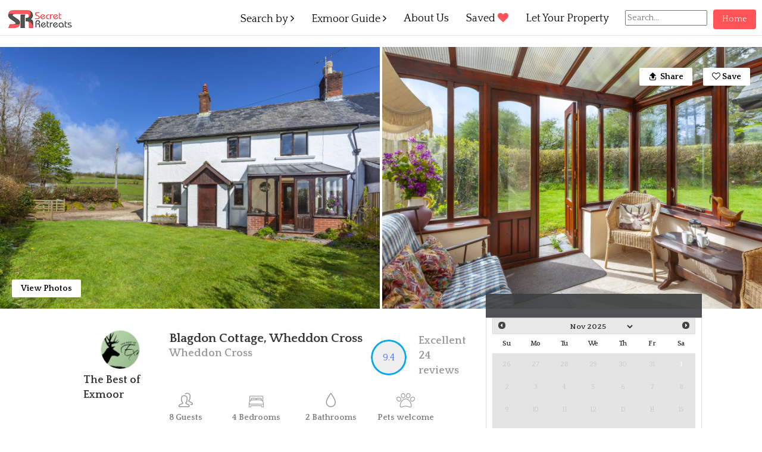

--- FILE ---
content_type: text/html; charset=UTF-8
request_url: https://www.secretretreats.co.uk/stay-in-wheddon-cross/blagdon-cottage
body_size: 37878
content:
<!DOCTYPE html>
<html lang="en"> 
    <head>
        <meta charset="utf-8">
        <meta http-equiv="X-UA-Compatible" content="IE=edge">
        <meta name="viewport" content="width=device-width, initial-scale=1.0, maximum-scale=1.0, user-scalable=0">		

         
        <meta name="description" content="Blagdon Cottage is a comfortable holiday property on the edge of the village of Wheddon Cross, an ideal base for Exmoor holidays for families and groups of friends! Situated in the heart of the beautiful Exmoor National Park, the property is surrounded by a patchwork of fields with the stu..">
        <meta name="twitter:description" content="Blagdon Cottage is a comfortable holiday property on the edge of the village of Wheddon Cross, an ideal base for Exmoor holidays for families and groups of friends! Situated in the heart of the beautiful Exmoor National Park, the property is surrounded by a patchwork of fields with the stu..">
        <meta property="og:description" content="Blagdon Cottage is a comfortable holiday property on the edge of the village of Wheddon Cross, an ideal base for Exmoor holidays for families and groups of friends! Situated in the heart of the beautiful Exmoor National Park, the property is surrounded by a patchwork of fields with the stu.." />
               
        
        
        <meta name="keywords" content="Secret Retreats, Wheddon Cross, Minehead, UK" />
        <meta name="twitter:url" content="https://www.secretretreats.co.uk/stay-in-wheddon-cross/blagdon-cottage" />        
        <meta property="og:url" content="https://www.secretretreats.co.uk/stay-in-wheddon-cross/blagdon-cottage" />
        <meta property="og:type" content="property" />
        <meta property="og:title" content="Blagdon Cottage, Wheddon Cross | Self Catering Cottage | Secret Retr.." />
        <meta itemprop="name" content="Blagdon Cottage, Wheddon Cross | Self Catering Cottage | Secret Retr.." />

        <title>Blagdon Cottage, Wheddon Cross | Self Catering Cottage | Secret Retr..</title>
		<link rel="stylesheet" href="/css/style.css" type="text/css" media="print" />
		
		<link href="/favicon.ico" type="image/x-icon" rel="icon"/><link href="/favicon.ico" type="image/x-icon" rel="shortcut icon"/>
	<link rel="stylesheet" type="text/css" href="/css/font-awesome.css"/>
	<link rel="stylesheet" type="text/css" href="/css/simple-line-icons.css"/>
	<link rel="stylesheet" type="text/css" href="/css/fullscreen-slider.css"/>
	<link rel="stylesheet" type="text/css" href="/css/bootstrap_new.css"/>
	<link rel="stylesheet" type="text/css" href="/css/app_new.css"/>
	<link rel="stylesheet" type="text/css" href="/css/jquery-ui-1-12.min.css"/>
	<link rel="stylesheet" type="text/css" href="/css/animate.css"/>
	<link rel="stylesheet" type="text/css" href="/css/mobile.css"/>
	<link rel="stylesheet" type="text/css" href="/css/home.css"/>
	<link rel="stylesheet" type="text/css" href="/css/loader.css"/>
	<link rel="stylesheet" type="text/css" href="/css/pace-theme-minimal.css"/>
	<link rel="stylesheet" type="text/css" href="/css/common.css"/>
<link rel="stylesheet" type="text/css" href="/min-css?f=css/property_detail.css"/><link rel="stylesheet" type="text/css" href="/min-css?f=css/roundslider.min.css"/><link rel="stylesheet" type="text/css" href="/min-css?f=css/bootstrap-select.min.css"/><link rel="stylesheet" type="text/css" href="/min-css?f=css/timepicki.css"/><link rel="stylesheet" type="text/css" href="/min-css?f=css/boot_gallery.css"/><link rel="stylesheet" type="text/css" href="/min-css?f=css/owl.carousel.css"/>		<link rel="stylesheet" href="https://cdnjs.cloudflare.com/ajax/libs/simple-line-icons/2.4.1/css/simple-line-icons.css">		
		<script type="text/javascript" src="https://maps.googleapis.com/maps/api/js?v=weekly&key=AIzaSyAQ9q40dog9KCC0w0ih-L9zWDtKvehoPtY&sensor=true&libraries=geometry&libraries=places"></script>
		
		<script type="text/javascript" src="/min-js?f=js/jquery-2.1.1.min.js,js/jquery-ui.min.js"></script>		

		<script>
			var map_var = 1;
			var get_marker_map = 'yes';
		</script>

    </head>

			<!-- begin olark code -->
		<script data-cfasync="false" type='text/javascript'>/*<![CDATA[*/window.olark||(function(c){var f=window,d=document,l=f.location.protocol=="https:"?"https:":"http:",z=c.name,r="load";var nt=function(){
		f[z]=function(){
		(a.s=a.s||[]).push(arguments)};var a=f[z]._={
		},q=c.methods.length;while(q--){(function(n){f[z][n]=function(){
		f[z]("call",n,arguments)}})(c.methods[q])}a.l=c.loader;a.i=nt;a.p={
		0:+new Date};a.P=function(u){
		a.p[u]=new Date-a.p[0]};function s(){
		a.P(r);f[z](r)}f.addEventListener?f.addEventListener(r,s,false):f.attachEvent("on"+r,s);var ld=function(){function p(hd){
		hd="head";return["<",hd,"></",hd,"><",i,' onl' + 'oad="var d=',g,";d.getElementsByTagName('head')[0].",j,"(d.",h,"('script')).",k,"='",l,"//",a.l,"'",'"',"></",i,">"].join("")}var i="body",m=d[i];if(!m){
		return setTimeout(ld,100)}a.P(1);var j="appendChild",h="createElement",k="src",n=d[h]("div"),v=n[j](d[h](z)),b=d[h]("iframe"),g="document",e="domain",o;n.style.display="none";m.insertBefore(n,m.firstChild).id=z;b.frameBorder="0";b.id=z+"-loader";if(/MSIE[ ]+6/.test(navigator.userAgent)){
		b.src="javascript:false"}b.allowTransparency="true";v[j](b);try{
		b.contentWindow[g].open()}catch(w){
		c[e]=d[e];o="javascript:var d="+g+".open();d.domain='"+d.domain+"';";b[k]=o+"void(0);"}try{
		var t=b.contentWindow[g];t.write(p());t.close()}catch(x){
		b[k]=o+'d.write("'+p().replace(/"/g,String.fromCharCode(92)+'"')+'");d.close();'}a.P(2)};ld()};nt()})({
		loader: "static.olark.com/jsclient/loader0.js",name:"olark",methods:["configure","extend","declare","identify"]});
		/* custom configuration goes here (www.olark.com/documentation) */
		olark.identify('3234-424-10-4294');/*]]>*/</script><noscript><a href="https://www.olark.com/site/3234-424-10-4294/contact" title="Contact us" target="_blank">Questions? Feedback?</a> powered by <a href="https://www.olark.com?welcome" title="Olark live chat software">Olark live chat software</a></noscript>
		<!-- end olark code -->	
	
		<!-- Google Tag Manager -->
		<noscript><iframe src="//www.googletagmanager.com/ns.html?id=GTM-MDPS82"
		height="0" width="0" style="display:none;visibility:hidden"></iframe></noscript>
		<script>(function(w,d,s,l,i){w[l]=w[l]||[];w[l].push({'gtm.start':
		new Date().getTime(),event:'gtm.js'});var f=d.getElementsByTagName(s)[0],
		j=d.createElement(s),dl=l!='dataLayer'?'&l='+l:'';j.async=true;j.src=
		'//www.googletagmanager.com/gtm.js?id='+i+dl;f.parentNode.insertBefore(j,f);
		})(window,document,'script','dataLayer','GTM-MDPS82');</script>
		<!-- End Google Tag Manager -->
	
	 

    <body class="notransition">

    <!--------------------- div for loader bar line ----------------->
		<div class="load-bar" style = "display: none;">
			<div class="bar"></div>
			<div class="bar"></div>
			<div class="bar"></div>
		</div>
    <!------------------- loader bar end here ----------------->
		<!------ if you need change in header then change in pageController updateHeader function ------------>
<div class='home-header navbar-fixed-top' id='header'>
   <div class='home-logo osLight header-logo'><a href='/'><img src='/img/logo-compressor.png' class='logo_img' alt='Exmoor logo'/></a></div>
   <div class='leftnavbar'>
   <a href='#' rel='nofollow' class='home-navHandler visible-sm visible-xs'><span class='fa fa-search'></span></a>
   <button id ='toogleButton' type='button' class='navbar-toggle collapsed' data-toggle='collapse' data-target='#navbar'>
		<span class='sr-only'>Toggle navigation</span>
		<span class='icon-bar'></span>
		<span class='icon-bar'></span>
		<span class='icon-bar'></span>
	</button>
	<ul class='nav navbar-nav navright pull-right'>
		<li class='pad_10'>
			<input type='text' id='search-box' placeholder='Search...' autocomplete='off' class='search-input text-black' />
			<div id='search-suggestions'></div>
		</li>
		 <li class='hidden-sm hidden-xs'><a href='/'>Home</a></li>
	</ul>
   <div id='navbar' class='navbar-collapse collapse'>
	  <ul class='nav navbar-nav navleft'>
		<li class='drop-li cate'><a href='javascript:void(0)' rel='nofollow'>Search by <i class='fa fa-angle-right'></i></a>
		<div class='drop-down first-drop'><div class='menu_box1'>
					<h3 class='head-h3'>Category</h3>
					<ul class='sub_ul'><li><a href = '/all-cottages'> All Cottages</a></li><li><a href = '/cottages-with-sea-view'> Sea View Cottages</a></li><li><a href = '/ground-floor-bedroom'> Ground Floor Bedroom Cottages</a></li><li><a href = '/new-cottages'> Newly Added Cottages</a></li><li><a href = '/cottages-with-hot-tubs'> Cottages with Hot Tubs or Pools</a></li><li><a href = '/boutique-unique'> Boutique & Unique Cottages</a></li><li><a href = '/kid-friendly'> Kid Friendly Cottages</a></li><li><a href = '/north-devon'> North Devon Cottages</a></li><li><a href = '/on-the-coast'> Cottages on the Coast</a></li><li><a href = '/cottages-accepting-dogs'> Dog Friendly Cottages</a></li><li><a href = '/exmoor-farm-cottages'> Exmoor Farm Cottages</a></li><li><a href='/special-offers'>Special Offers</a></li>
					</ul>
				</div><div class='menu_box2'>
					<h3 class='head-h3'>Size</h3>
					<ul class='sub_ul'><li><a href='/cottages-sleeping-2-3'>Cottages Sleeping 2 & 3</a></li><li><a href='/cottages-sleeping-4-5'>Cottages Sleeping 4 & 5</a></li><li><a href='/cottages-sleeping-6'>Cottages Sleeping 6+</a></li><li><a href='/cottages-for-larger-groups'>Cottages Sleeping 8+</a></li></ul>
			</div><div class='menu_box3'>
					<h3 class='head-h3'>Villages</h3>
					<ul class='sub_ul'>
						<li>
							<a href='/stay-in-porlock'>Porlock</a>
						</li>
						<li>
							<a href='/stay-in-porlock-weir'>Porlock Weir</a>
						</li>
						<li>
							<a href='/stay-in-dunster'>Dunster</a>
						</li>
						<li>
							<a href='/stay-in-minehead'>Minehead</a>
						</li>
						<li>
							<a href='/stay-in-dulverton'>Dulverton</a>
						</li>
						<li>
							<a href='/stay-in-lynmouth'>Lynmouth</a>
						</li>
						<li>
							<a href='/stay-in-exford'>Exford</a>
						</li>
						<li>
							<a href='/stay-in-watchet'>Watchet</a>
						</li>
					</ul><script>
			$(document).ready(function(){
			  $('.more_village').click(function(){
				$('.village_list').toggleClass('open');
			  });
			});
		</script>
					<ul class='sub_ul more_village'>
						<li><a href='javascript:void(0)'>More villages <i class='fa fa-angle-right'></i></a>
						<div class='village_list'>
						<div class='row'><div class='col-sm-6'>
					<ul class='sub_ul'><li><a href='/stay-in-allerford'>Allerford</a></li><li><a href='/stay-in-bampton'>Bampton</a></li><li><a href='/stay-in-barnstaple'>Barnstaple</a></li><li><a href='/stay-in-blue-anchor'>Blue Anchor</a></li><li><a href='/stay-in-bratton-fleming'>Bratton Fleming</a></li><li><a href='/stay-in-brayford'>Brayford</a></li><li><a href='/stay-in-brendon'>Brendon</a></li><li><a href='/stay-in-brendon-hill'>Brendon Hill</a></li><li><a href='/stay-in-bridgetown'>Bridgetown</a></li><li><a href='/stay-in-brushford'>Brushford</a></li><li><a href='/stay-in-challacombe'>Challacombe</a></li><li><a href='/stay-in-combe-martin'>Combe Martin</a></li><li><a href='/stay-in-countisbury'>Countisbury</a></li><li><a href='/stay-in-croyde'>Croyde</a></li><li><a href='/stay-in-dulverton'>Dulverton</a></li><li><a href='/stay-in-dunster'>Dunster</a></li><li><a href='/stay-in-exford'>Exford</a></li><li><a href='/stay-in-huntsham'>Huntsham</a></li><li><a href='/stay-in-ilfracombe'>Ilfracombe</a></li><li><a href='/stay-in-kentisbury'>Kentisbury</a></li><li><a href='/stay-in-luccombe'>Luccombe</a></li><li><a href='/stay-in-luxborough'>Luxborough</a></li><li><a href='/stay-in-lynmouth'>Lynmouth</a></li></ul>
			</div><div class='col-sm-6'>
					<ul class='sub_ul'><li><a href='/stay-in-lynton'>Lynton</a></li><li><a href='/stay-in-malmsmead'>Malmsmead</a></li><li><a href='/stay-in-minehead'>Minehead</a></li><li><a href='/stay-in-molland'>Molland</a></li><li><a href='/stay-in-monksilver'>Monksilver</a></li><li><a href='/stay-in-north-molton'>North Molton</a></li><li><a href='/stay-in-oare'>Oare</a></li><li><a href='/stay-in-old-cleeve'>Old Cleeve</a></li><li><a href='/stay-in-parracombe'>Parracombe</a></li><li><a href='/stay-in-porlock'>Porlock</a></li><li><a href='/stay-in-porlock-weir'>Porlock Weir</a></li><li><a href='/stay-in-roadwater'>Roadwater</a></li><li><a href='/stay-in-selworthy'>Selworthy</a></li><li><a href='/stay-in-simonsbath'>Simonsbath</a></li><li><a href='/stay-in-south-molton'>South Molton</a></li><li><a href='/stay-in-timberscombe'>Timberscombe</a></li><li><a href='/stay-in-watchet'>Watchet</a></li><li><a href='/stay-in-west-anstey'>West Anstey</a></li><li><a href='/stay-in-wheddon-cross'>Wheddon Cross</a></li><li><a href='/stay-in-winsford'>Winsford</a></li><li><a href='/stay-in-withypool'>Withypool</a></li><li><a href='/stay-in-wiveliscombe'>Wiveliscombe</a></li><li><a href='/stay-in-woolacombe'>Woolacombe</a></li><li><a href='/stay-in-wootton-courtenay'>Wootton Courtenay</a></li></ul>
			</div></div>
			</div>
		</li>
	</ul>
</div><div class='menu_box4'>
						<h3 class='head-h3'>Regions</h3>
						<ul class='sub_ul'>
							<li>
								<a href='/north-devon'>North Devon Cottages</a>
							</li>
							<li>
								<a href='#'>West Somerset Cottages</a>
							</li>
							<li>
								<a href='/all-cottages'>All Exmoor Cottages</a>
							</li>
							<li>
								<a href='/on-the-coast'>Cottages on the Coast</a>
							</li>
						</ul>						
						<ul class='sub_ul'>
							<li>
								<a href='#'>Map search</a>
							</li>
						</ul>
				</div><div class='menu_box5 last_div'>
						<h3 class='head-h3'>Occasion</h3>
						<ul class='sub_ul' style = 'width: 100%;'><li>
					<a href='/valentines-breaks'>Valentines</a>
				</li><li>
					<a href='/february-half-term-cottages'>February Half Term</a>
				</li><li>
					<a href='/easter-holiday-cottages'>Easter</a>
				</li><li>
					<a href='/early-may-bank-holiday2024'>Early May BH 2024</a>
				</li><li>
					<a href='/may-bank-holiday'>Late May BH</a>
				</li><li>
					<a href='/holiday-cottages-for-july'>July</a>
				</li><li>
					<a href='/holiday-cottages-for-august'>August</a>
				</li><li>
					<a href='/cottages-for-october-half-term'>October Half Term</a>
				</li><li>
					<a href='/christmas-holiday-cottages'>Christmas</a>
				</li><li>
					<a href='/new-year-breaks'>New Year</a>
				</li></ul>
			</div></li>
		<li class='drop-li ex_guid'><a href='javascript:void(0)'>Exmoor Guide <i class='fa fa-angle-right'></i></a>
			<div class='drop-down'>
			<div class='col-md-12 col-sm-12 col-xs-12'>
				<ul class='sub_ul'>
					<li><a href='/things-to-do-on-exmoor'>Things to do</a></li>
					<li><a href='/places-to-eat-on-exmoor'>Places to eat</a></li>
					<li><a href='/whats-on-on-exmoor'>What's on</a></li>
					<li><a href='/about-exmoor'>About Exmoor</a></li>
					<li><a href='/village-guide'>Village Guide</a></li>
					<li><a href='https://www.thebestofexmoor.co.uk/affiliates' target = '_blank'>Affiliate Program</a></li>
				</ul>
			</div>
			</div>
		</li>
		<li class='drop-li'><a href='/about-us'>About Us</a></li>
		<li class='drop-li'><a href='/favourites'>Saved <i class = 'fa fa-heart' style = 'color: #FF5359;'></i></a></li>
		<li class='drop-li'><a href='/let-your-property'>Let Your Property</a></li>								 
	  </ul>
   </div>
   </div>
   
</div>
<script>
$(document).ready(function() {
if ($(window).width() < 992) {
$('.drop-li a').click(function() {
	$(this).next().slideToggle(50);
	if($(this).hasClass('rotated')){
   $(this).removeClass('rotated')
	}else{
	  $(this).addClass('rotated')
	}
});
}
}); 
</script><script type="text/javascript" src="https://api.feefo.com/api/javascript/the-best-of-exmoor"></script>

<script>
   var dialRating = '9.4';
   var dialRatingCount = '24';
   var $isTablet = '0';
   var isMobile = '0';

   var dialReviewText = '';
   if( dialRating >=6 && dialRating < 7 ) {
	   dialReviewText = 'Good'
   }else if( dialRating >=7 && dialRating < 8 ) {
	   dialReviewText = 'Very good';
   }else if( dialRating >=8 && dialRating <= 10){
	   dialReviewText = 'Excellent';
   }
   var basedUponReviewHtml = "<div class='label' style='color:black;font-size:16px;'>"+dialReviewText+"</div><div class='val' style='font-size: 35px;color:#5471e0;'>"+parseFloat(dialRating).toFixed(1)+"</div><span class='review-based' style='font-size: 12px;color:#54bbe0;'> based upon "+dialRatingCount+" reviews</span>";

   var searchCheckinDate = "2025-11-01";

   var maxReviewCount = parseInt(dialRatingCount);
   var pagesMayHave = maxReviewCount/10;
   if(Number(pagesMayHave) === pagesMayHave && pagesMayHave % 1 === 0){
		pagesMayHave++;
   }
   var maxReviewPage = Math.ceil(pagesMayHave);
   const serachQuery = {
	   'search_checkin':'',
	   'search_nights' :Number('7'),
	   'search_guests' :Number('2'),
   };

   const fbConfig = {
		imgURL:"https://www.secretretreats.co.uk",
		siteURL:"https://www.secretretreats.co.uk",
		pageUrl:"https://www.secretretreats.co.uk/stay-in-wheddon-cross/blagdon-cottage",
		pageDescription:"Blagdon Cottage is a comfortable holiday property on the edge of the village of Wheddon Cross, an ideal base for Exmoor holidays for families and groups of friends! Situated in the heart of the beautiful Exmoor National Park, the property is surrounded by a patchwork of fields with the stu..",
		title:"Blagdon Cottage, Wheddon Cross | Self Catering Cottage | Secret Retr.."
   };

   window.guestsObj = {
		'max_allowed_guests'  : parseInt("8"),
		'pmax_allowed_guests' : parseInt("8"),
		'smax_allowed_guests' : parseInt("30"),
		'_updateDropdown' : function(updateOnEle){
				
				$('.total-guests').html((( this._getTotalGuests() > 1 ) ? this._getTotalGuests()+' Guests' : this._getTotalGuests()+' Guest' ));
			    if(( this.adults +  this.children ) > 1){
					updateOnEle.innerHTML =  (this.adults +  this.children)+ ' Guests';
				}else{
					updateOnEle.innerHTML =  (this.adults +  this.children)+ ' Guest';
				}
				
				//Chech boundry conditions 
				if(this.infants == 0){
					$('.infants-minus').addClass('disabled');
					$('.infants-plus').removeClass('disabled');

				}else if(this.infants < this._getMaxInfent()){
					$('.infants-minus').removeClass('disabled');
					$('.infants-plus').removeClass('disabled');

				}else if(this.infants == this._getMaxInfent()){
					$('.infants-minus').removeClass('disabled');
					$('.infants-plus').addClass('disabled');
				}
				
				if((this._getTotalGuests() >= this.max_allowed_guests) || (window.guestsObj.adults >= this._getMaxAdult())){
					$('.adults-plus').addClass('disabled');

				}else{
					$('.adults-plus').removeClass('disabled');
				}

				if((this._getTotalGuests() >= this.max_allowed_guests) || (window.guestsObj.children >= this._getMaxChildren())){
					$('.children-plus').addClass('disabled');

				}else{
					$('.children-plus').removeClass('disabled');
				}

				if(this.children == 0){
					$('.children-minus').addClass('disabled');

				}else{
					$('.children-minus').removeClass('disabled');
				}

				if(this.adults == 1){
					$('.adults-minus').addClass('disabled');

				}else{
					$('.adults-minus').removeClass('disabled');
				}


				var  infCountElmnts = document.querySelectorAll('.infants-count');
                var  inf  = this.infants;
                for (var i = 0; i < infCountElmnts.length; i++) {
                   infCountElmnts[i].innerHTML = inf;
                }
				
				

				var  chldCountElmnts = document.querySelectorAll('.children-count');
				var chld  = this.children;
				for (var i = 0; i < chldCountElmnts.length; i++) {
                   chldCountElmnts[i].innerHTML = chld;
                }

				var  adltsCountElmnts = document.querySelectorAll('.adults-count');
				var adlts = this.adults;
				for (var i = 0; i < adltsCountElmnts.length; i++) {
                   adltsCountElmnts[i].innerHTML = adlts;
                }


				//For slider only
				if(this.stored){
					var  allGuestsSelectBoxes = document.querySelectorAll('select[name=guests]');

					var tg = this._getTotalGuests();
					for (var i = 0; i < allGuestsSelectBoxes.length; i++) {
					   allGuestsSelectBoxes[i].value = tg;
					}
				}
				


				loStorage = window.localStorage;
				loStorage.removeItem('guestsObj');
				loStorage.setItem('guestsObj',JSON.stringify({ adults : this.adults, children : this.children , infants : this.infants }));

				
				
				this.stateChange = 0;

				return true;
		},
	    '_getTotalGuests': function(){
			    var t = this.adults +  this.children;
				return t;
		},
		 '_getMaxAdult': function(){
			var max_adult = parseInt("8");			
			return max_adult; 			
		},
		 '_getMaxChildren': function(){
			var max_children = parseInt("6");			
			return max_children; 			
		},
		 '_getMaxInfent': function(){
			var max_infent = parseInt("1");			
			return max_infent; 			
		},
		
		'adults'   : 1,
		'children' : 0,
		'infants'  : 0,
		'stored' : 0,
		'activeInstance' : '',
		'tempStorage' : {},
		'stateChange' : 1,
   }

</script>

<script> fbConfig.imgURL = "https://www.bookingbrain.co.uk/img/propertieImages/3568/FirstMedium/first_20220505104707IMG3078.jpg";
</script>
<style>
   .error_class{
	   color:#ed1c24;
   }
   #clr{
	   color: #FF5358;
   }
   .per-rate-info{
	   line-height: 40px;
   }
   div#myModal input {
	   font-size: 14px;
   }
   html{
	   height:auto;
	}
   @media (max-width:991px){
	   .pricing.per-rate-info {
		   line-height: inherit;
		   width: 100%;
		   text-align: center;
	   }
	   .pricing.per-rate-info b{
			position: relative;top:-15px;
	   }
	   .side-panel-btn-click label {
			font-size: 0;
	   }
   }
    @media (max-width:600px){
	.slide-title .st-default-search-input {
		width: calc(100% - 39px);
	}	
}

@media (min-width:600px){
	.slide-title {
		display: flex;
		justify-content: space-between;
		align-items: center;
		padding: 0 30px 0 0;
	}
}

.tour_btn {
    position: absolute;
    bottom: 30px;
    z-index: 9;
    color: #000;
    right: 30px;
    background: #fff;
    min-width: 120px;
    display: inline-block;
    text-align: center;
    border: 1px solid #000;
    border-radius: 3px;
    font-size: 16px;
    line-height: 28px;
}
.tour_cnt, .tour_cnt-1 {
   	visibility: hidden;
   	opacity: 0;
   	transform: translateX(100%);
   	transition: all ease-out 1s;
   	width: 100%;
   	float: left;
   	position: fixed;
   	top: 0;
   	height: 100%;
   	background: #fff;
   	z-index: 99999;
   	padding-top: 60px;
}
.tour_cnt.left, .tour_cnt-1.left {
   	visibility: visible;
   	opacity: 1;
   	transform: translateX(0%);
   	margin: 0;
   	transition: all ease-out 1s;
}
.tour_header {
   	width: 100%;
   	background: #fff;
   	line-height: 59px;
   	margin: 0;
   	padding: 0 20px;
   	font-size: 18px;
   	border-bottom: 1px solid #ddd;
   	position: fixed;
   	top: 0;
}
.tour_header .view-photos {
   	position: relative;
   	left: 0;
   	bottom: 0;
   	background-color: #fff;
}
.share_btn2 {
   	float: right;
}
.share_btn2 span {
   	display: none;
}
.share_btn2 .view-photos {
    padding: 5px 10px;
}
.list_view {
   	width: 100%;
   	background: #fff;
   	padding: 15px;
   	float: left;
   	overflow: scroll;
   	height: 100%;
}
.image_box {
   	width: 100%;
   	float: left;
   	margin: 0 0 10px;
   transition: all ease-out 1s;
}
.image_box img {
   	width: 100%;
   	float: left;
}
.image_box.grid_view {
   	width: 30.2%;
    margin: 0 10px 20px;
   transition: all ease-out 1s;
}
    
@media (max-width: 680px) {
   	 .image_box.grid_view {
    	    width: 28.8%;
	   }
}	
@media (max-width: 480px) {
   	 .image_box.grid_view {
    	    width: 28.4%;
            margin: 0 7px 15px;
	   }
}
	
@media (min-width: 767px) {
   	.tour_btn {
   		display: none;
   	}
}
.excellent-review-mobile{
	cursor: pointer;
}
.home-content{
	margin-top: 34px !important;
}
.health_div {
    padding-bottom: 10px;
}
.excellent-review-desktop {
		display:none;
	}
	@media (min-width: 768px) {
		.excellent-review-desktop {
			width: 48%;
			display: flex;
			justify-content: flex-start;
			align-items: center;
			cursor: pointer;
		}
		.desktop-title-view {
			padding: 0 !important;
			display: flex;
			text-align: left;
			justify-content: space-between;
		}
		.desktop-title-view .label,
		.desktop-title-view span.review-based {
			display: none;
		}
		div#blue-mob .val {
			font-size: 16px !important;
		}
		div#blue-mob .rs-container.full.rs-readonly,
		div#blue-mob {
			width: 60px !important;
			height: 60px !important;
		}
		.agentName {
			padding: 6px 0 10px 20px;
			font-size: 18px;
			font-weight: bold;
			text-align: left;
		}
		.singleTop ul.features li:first-child {
			width: fit-content;
			margin-right: 30px;
		}
		.singleTop ul.features {
			margin-top: 0;
		}
		.detail-section-description .summaryItem {
			margin-bottom: 10px;
		}
	}

	#floor_plans {
		padding-bottom: 40px;
		position: relative;
	}
	.home-content #floor_plans .row {
		margin: 0 -3px;
	}
	@media (max-width: 767px){
		#floor_plans .row > div{
			position:static;
			padding: 0 3px;
		}
	}

	div#myCarouselDv div {
		height: auto;
	}

	#slider {
		height: initial;
	}
</style>

<!--------------- css for host remove property --------------->

<div class="home-content"  itemscope itemtype="http://schema.org/Hotel" role="main">

   <meta property="og:image" content="https://www.bookingbrain.co.uk/img/propertieImages/3568/FirstMedium/first_20220505104707IMG3078.jpg">
   <meta name="twitter:card" content="summary" />
   <meta name="twitter:site" content="https://www.secretretreats.co.uk" />
   <meta name="twitter:image" content="https://www.bookingbrain.co.uk/img/propertieImages/3568/FirstMedium/first_20220505104707IMG3078.jpg" />
   <meta name="twitter:title" content="Blagdon Cottage, Wheddon Cross | Self Catering Cottage | Secret Retr.." />

   <meta itemprop="hasMap" content="https://www.secretretreats.co.uk/stay-in-wheddon-cross/blagdon-cottage#googleMap">
      <meta itemprop="priceRange" content="Book from  &pound;400.00">
      <meta itemprop="telephone" content="0117 3180763">
   <div class="home-wrapper wrapper-div">
      <div class="singleTop">
		  <div class="tour_cnt">
			  <div class="tour_header">
			  <a href="javascript:void(0);" class="remove_arrow"><i class="fa fa-chevron-left" aria-hidden="true"></i></a>
			  <div class="share_btn2">
						   <a class="view-photos" href="#" data-toggle="modal" data-target="#shareModal"><i class="fa fa-sign-out"></i> <span>Share</span></a> 
						   <a class="view-photos save_fav" data-propertyid="1743" href="#a"><i class="fa fa-heart-o" id="heart-1743"></i> <span>Save</span></a> 
						   <a href="javascript:void(0);" class="gellery_btn"><i class="fa fa-bars" aria-hidden="true"></i></a>
					   </div> 
					</div>

				<span data-swiftype-name="image" data-swiftype-type="enum" style="display:none;">https://www.bookingbrain.co.uk/img/propertieImages/3568/Thumbnail/thumb_20220505104707IMG3078.jpg</span>

				<div class="list_view">
										<div class="image_box">
							<img content="https://www.bookingbrain.co.uk/img/propertieImages/3568/FirstMedium/first_20220505104707IMG3078.jpg" src="https://www.bookingbrain.co.uk/img/propertieImages/3568/FirstMedium/first_20220505104707IMG3078.jpg" class="img-responsive" alt="">
						</div>

										<div class="image_box">
							<img content="https://www.bookingbrain.co.uk/img/propertieImages/3568/FirstMedium/first_20220505104424IMG3042.jpg" src="https://www.bookingbrain.co.uk/img/propertieImages/3568/FirstMedium/first_20220505104424IMG3042.jpg" class="img-responsive" alt="Blagdon Cottage, Wheddon Cross">
						</div>

										<div class="image_box">
							<img content="https://www.bookingbrain.co.uk/img/propertieImages/3568/FirstMedium/first_20220505104651IMG3074.jpg" src="https://www.bookingbrain.co.uk/img/propertieImages/3568/FirstMedium/first_20220505104651IMG3074.jpg" class="img-responsive" alt="Blagdon Cottage, Wheddon Cross">
						</div>

										<div class="image_box">
							<img content="https://www.bookingbrain.co.uk/img/propertieImages/3568/FirstMedium/first_20220505105131IMG3187.jpg" src="https://www.bookingbrain.co.uk/img/propertieImages/3568/FirstMedium/first_20220505105131IMG3187.jpg" class="img-responsive" alt="View to Wheddon Cross from Blagdon Cottage">
						</div>

										<div class="image_box">
							<img content="https://www.bookingbrain.co.uk/img/propertieImages/3568/FirstMedium/first_20220505105157IMG3206.jpg" src="https://www.bookingbrain.co.uk/img/propertieImages/3568/FirstMedium/first_20220505105157IMG3206.jpg" class="img-responsive" alt="Entrance to Blagdon Cottage">
						</div>

										<div class="image_box">
							<img content="https://www.bookingbrain.co.uk/img/propertieImages/3568/FirstMedium/first_20220505104716IMG3084.jpg" src="https://www.bookingbrain.co.uk/img/propertieImages/3568/FirstMedium/first_20220505104716IMG3084.jpg" class="img-responsive" alt="">
						</div>

										<div class="image_box">
							<img content="https://www.bookingbrain.co.uk/img/propertieImages/3568/FirstMedium/first_20220505104913IMG3113.jpg" src="https://www.bookingbrain.co.uk/img/propertieImages/3568/FirstMedium/first_20220505104913IMG3113.jpg" class="img-responsive" alt="">
						</div>

										<div class="image_box">
							<img content="https://www.bookingbrain.co.uk/img/propertieImages/3568/FirstMedium/first_20220505104409IMG3046.jpg" src="https://www.bookingbrain.co.uk/img/propertieImages/3568/FirstMedium/first_20220505104409IMG3046.jpg" class="img-responsive" alt="">
						</div>

										<div class="image_box">
							<img content="https://www.bookingbrain.co.uk/img/propertieImages/3568/FirstMedium/first_20220505104831IMG3101.jpg" src="https://www.bookingbrain.co.uk/img/propertieImages/3568/FirstMedium/first_20220505104831IMG3101.jpg" class="img-responsive" alt="">
						</div>

										<div class="image_box">
							<img content="https://www.bookingbrain.co.uk/img/propertieImages/3568/FirstMedium/first_20220505104859IMG3108.jpg" src="https://www.bookingbrain.co.uk/img/propertieImages/3568/FirstMedium/first_20220505104859IMG3108.jpg" class="img-responsive" alt="">
						</div>

										<div class="image_box">
							<img content="https://www.bookingbrain.co.uk/img/propertieImages/3568/FirstMedium/first_20220505104502IMG3054.jpg" src="https://www.bookingbrain.co.uk/img/propertieImages/3568/FirstMedium/first_20220505104502IMG3054.jpg" class="img-responsive" alt="">
						</div>

										<div class="image_box">
							<img content="https://www.bookingbrain.co.uk/img/propertieImages/3568/FirstMedium/first_20220505104635IMG3069.jpg" src="https://www.bookingbrain.co.uk/img/propertieImages/3568/FirstMedium/first_20220505104635IMG3069.jpg" class="img-responsive" alt="">
						</div>

										<div class="image_box">
							<img content="https://www.bookingbrain.co.uk/img/propertieImages/3568/FirstMedium/first_20220505104607IMG3059.jpg" src="https://www.bookingbrain.co.uk/img/propertieImages/3568/FirstMedium/first_20220505104607IMG3059.jpg" class="img-responsive" alt="">
						</div>

										<div class="image_box">
							<img content="https://www.bookingbrain.co.uk/img/propertieImages/3568/FirstMedium/first_20220505104540IMG3057.jpg" src="https://www.bookingbrain.co.uk/img/propertieImages/3568/FirstMedium/first_20220505104540IMG3057.jpg" class="img-responsive" alt="">
						</div>

										<div class="image_box">
							<img content="https://www.bookingbrain.co.uk/img/propertieImages/3568/FirstMedium/first_20220505104945IMG3120.jpg" src="https://www.bookingbrain.co.uk/img/propertieImages/3568/FirstMedium/first_20220505104945IMG3120.jpg" class="img-responsive" alt="">
						</div>

										<div class="image_box">
							<img content="https://www.bookingbrain.co.uk/img/propertieImages/3568/FirstMedium/first_20220505105110IMG3177.jpg" src="https://www.bookingbrain.co.uk/img/propertieImages/3568/FirstMedium/first_20220505105110IMG3177.jpg" class="img-responsive" alt="">
						</div>

										<div class="image_box">
							<img content="https://www.bookingbrain.co.uk/img/propertieImages/3568/FirstMedium/first_20220505105116IMG3184.jpg" src="https://www.bookingbrain.co.uk/img/propertieImages/3568/FirstMedium/first_20220505105116IMG3184.jpg" class="img-responsive" alt="">
						</div>

										<div class="image_box">
							<img content="https://www.bookingbrain.co.uk/img/propertieImages/3568/FirstMedium/first_20220505105051IMG3155.jpg" src="https://www.bookingbrain.co.uk/img/propertieImages/3568/FirstMedium/first_20220505105051IMG3155.jpg" class="img-responsive" alt="">
						</div>

										<div class="image_box">
							<img content="https://www.bookingbrain.co.uk/img/propertieImages/3568/FirstMedium/first_20220505105058IMG3160.jpg" src="https://www.bookingbrain.co.uk/img/propertieImages/3568/FirstMedium/first_20220505105058IMG3160.jpg" class="img-responsive" alt="">
						</div>

										<div class="image_box">
							<img content="https://www.bookingbrain.co.uk/img/propertieImages/3568/FirstMedium/first_20220505105030IMG3143.jpg" src="https://www.bookingbrain.co.uk/img/propertieImages/3568/FirstMedium/first_20220505105030IMG3143.jpg" class="img-responsive" alt="">
						</div>

										<div class="image_box">
							<img content="https://www.bookingbrain.co.uk/img/propertieImages/3568/FirstMedium/first_20220505105138IMG3189.jpg" src="https://www.bookingbrain.co.uk/img/propertieImages/3568/FirstMedium/first_20220505105138IMG3189.jpg" class="img-responsive" alt="">
						</div>

										<div class="image_box">
							<img content="https://www.bookingbrain.co.uk/img/propertieImages/3568/FirstMedium/first_20220505105049IMG3153.jpg" src="https://www.bookingbrain.co.uk/img/propertieImages/3568/FirstMedium/first_20220505105049IMG3153.jpg" class="img-responsive" alt="">
						</div>

										<div class="image_box">
							<img content="https://www.bookingbrain.co.uk/img/propertieImages/3568/FirstMedium/first_20220505105006IMG3123.jpg" src="https://www.bookingbrain.co.uk/img/propertieImages/3568/FirstMedium/first_20220505105006IMG3123.jpg" class="img-responsive" alt="">
						</div>

										<div class="image_box">
							<img content="https://www.bookingbrain.co.uk/img/propertieImages/3568/FirstMedium/first_20220505105035IMG3142.jpg" src="https://www.bookingbrain.co.uk/img/propertieImages/3568/FirstMedium/first_20220505105035IMG3142.jpg" class="img-responsive" alt="">
						</div>

										<div class="image_box">
							<img content="https://www.bookingbrain.co.uk/img/propertieImages/3568/FirstMedium/first_20220505105013IMG3130.jpg" src="https://www.bookingbrain.co.uk/img/propertieImages/3568/FirstMedium/first_20220505105013IMG3130.jpg" class="img-responsive" alt="">
						</div>

										<div class="image_box">
							<img content="https://www.bookingbrain.co.uk/img/propertieImages/3568/FirstMedium/first_20220505105108IMG3172.jpg" src="https://www.bookingbrain.co.uk/img/propertieImages/3568/FirstMedium/first_20220505105108IMG3172.jpg" class="img-responsive" alt="">
						</div>

										<div class="image_box">
							<img content="https://www.bookingbrain.co.uk/img/propertieImages/3568/FirstMedium/first_20220505104925IMG3116.jpg" src="https://www.bookingbrain.co.uk/img/propertieImages/3568/FirstMedium/first_20220505104925IMG3116.jpg" class="img-responsive" alt="">
						</div>

										<div class="image_box">
							<img content="https://www.bookingbrain.co.uk/img/propertieImages/3568/FirstMedium/first_20220505104933IMG3118.jpg" src="https://www.bookingbrain.co.uk/img/propertieImages/3568/FirstMedium/first_20220505104933IMG3118.jpg" class="img-responsive" alt="">
						</div>

										<div class="image_box">
							<img content="https://www.bookingbrain.co.uk/img/propertieImages/3568/FirstMedium/first_20220505105102IMG3167.jpg" src="https://www.bookingbrain.co.uk/img/propertieImages/3568/FirstMedium/first_20220505105102IMG3167.jpg" class="img-responsive" alt="">
						</div>

										<div class="image_box">
							<img content="https://www.bookingbrain.co.uk/img/propertieImages/3568/FirstMedium/first_20220505105141IMG3194.jpg" src="https://www.bookingbrain.co.uk/img/propertieImages/3568/FirstMedium/first_20220505105141IMG3194.jpg" class="img-responsive" alt="">
						</div>

										<div class="image_box">
							<img content="https://www.bookingbrain.co.uk/img/propertieImages/3568/FirstMedium/first_20220505105152IMG3199.jpg" src="https://www.bookingbrain.co.uk/img/propertieImages/3568/FirstMedium/first_20220505105152IMG3199.jpg" class="img-responsive" alt="">
						</div>

										<div class="image_box">
							<img content="https://www.bookingbrain.co.uk/img/propertieImages/3568/FirstMedium/first_20220505104803IMG3091.jpg" src="https://www.bookingbrain.co.uk/img/propertieImages/3568/FirstMedium/first_20220505104803IMG3091.jpg" class="img-responsive" alt="">
						</div>

										<div class="image_box">
							<img content="https://www.bookingbrain.co.uk/img/propertieImages/3568/FirstMedium/first_20220505104847IMG3094.jpg" src="https://www.bookingbrain.co.uk/img/propertieImages/3568/FirstMedium/first_20220505104847IMG3094.jpg" class="img-responsive" alt="">
						</div>

							   </div>
		 </div>
		 <div class="tour_cnt-1">
			<div class="tour_header">
				<a href="javascript:void(0);" class="remove_arrow"><i class="fa fa-chevron-left" aria-hidden="true"></i></a>
			</div>

			<div class="list_view">
							</div>
		</div>
			<script>
				$(document).ready(function(){
				  $(".view_mobile_stack").click(function(){
					$(".tour_cnt").toggleClass("left");
				  });

				  				});

				$(document).ready(function(){
				  $(".remove_arrow").click(function(){
					$(".tour_cnt").removeClass("left");
				  });
				  $(".tour_cnt-1 .remove_arrow").click(function() {
						$(".tour_cnt-1").removeClass("left");
					});
				});
				$(document).ready(function(){
				  $(".gellery_btn").click(function(){
					$(".image_box").toggleClass("grid_view");
				  });
				});
			</script>
                  <div class="imageSlider">

			
            <div class="col-lg-12 col-sm-12 col-xs-12 sliderDiv">
               <div id="carouselFull" class="carousel slide">
                  <div class="col-md-6 col-sm-6 col-xs-6 sliderDiv">                  <div class="carousel-inner">
                     <div id="propImag"> 
                        <a onclick="miaction(0)" title="">
                        <img itemprop="image"  alt="" content="https://www.bookingbrain.co.uk/img/propertieImages/3568/FirstMedium/first_20220505104707IMG3078.jpg" src="https://www.bookingbrain.co.uk/img/propertieImages/3568/FirstMedium/first_20220505104707IMG3078.jpg" data-badge = "no" class="img-responsive height-440 header-res-img">
                        </a>	
                     </div>
                  </div>
                                    </div>                  <div class="col-md-6 col-sm-6 col-xs-6 sliderDiv">                  <div class="carousel-inner">
                     <div id="propImag"> 
                        <a onclick="miaction(1)" title="Blagdon Cottage, Wheddon Cross">
                        <img   alt="Blagdon Cottage, Wheddon Cross" content="https://www.bookingbrain.co.uk/img/propertieImages/3568/FirstMedium/first_20220505104424IMG3042.jpg" src="https://www.bookingbrain.co.uk/img/propertieImages/3568/FirstMedium/first_20220505104424IMG3042.jpg" data-badge = "no" class="img-responsive height-440 width-100">
                        </a>	
                     </div>
                  </div>
                                    </div>                  <div class="col-md-6 col-sm-6 col-xs-6 sliderDiv"><div class="col-md-6 col-sm-6 col-xs-6 sliderDiv" style="display: none;">                  <div class="carousel-inner">
                     <div id="propImag"> 
                        <a onclick="miaction(2)" title="Blagdon Cottage, Wheddon Cross">
                        <img   alt="Blagdon Cottage, Wheddon Cross" content="https://www.bookingbrain.co.uk/img/propertieImages/3568/FirstMedium/first_20220505104651IMG3074.jpg" src="https://www.bookingbrain.co.uk/img/propertieImages/3568/FirstMedium/first_20220505104651IMG3074.jpg" data-badge = "no" class="img-responsive height-440 width-100">
                        </a>	
                     </div>
                  </div>
                  </div>                  </div>                  <div class="col-md-6 col-sm-6 col-xs-6 sliderDiv"><div class="col-md-6 col-sm-6 col-xs-6 sliderDiv" style="display: none;">                  <div class="carousel-inner">
                     <div id="propImag"> 
                        <a onclick="miaction(3)" title="View to Wheddon Cross from Blagdon Cottage">
                        <img   alt="View to Wheddon Cross from Blagdon Cottage" content="https://www.bookingbrain.co.uk/img/propertieImages/3568/FirstMedium/first_20220505105131IMG3187.jpg" src="https://www.bookingbrain.co.uk/img/propertieImages/3568/FirstMedium/first_20220505105131IMG3187.jpg" data-badge = "no" class="img-responsive height-440 width-100">
                        </a>	
                     </div>
                  </div>
                  </div>                  </div>                  <div class="col-md-6 col-sm-6 col-xs-6 sliderDiv"><div class="col-md-6 col-sm-6 col-xs-6 sliderDiv" style="display: none;">                  <div class="carousel-inner">
                     <div id="propImag"> 
                        <a onclick="miaction(4)" title="Entrance to Blagdon Cottage">
                        <img   alt="Entrance to Blagdon Cottage" content="https://www.bookingbrain.co.uk/img/propertieImages/3568/FirstMedium/first_20220505105157IMG3206.jpg" src="https://www.bookingbrain.co.uk/img/propertieImages/3568/FirstMedium/first_20220505105157IMG3206.jpg" data-badge = "no" class="img-responsive height-440 width-100">
                        </a>	
                     </div>
                  </div>
                  </div>                  </div>                  <div class="col-md-6 col-sm-6 col-xs-6 sliderDiv"><div class="col-md-6 col-sm-6 col-xs-6 sliderDiv" style="display: none;">                  <div class="carousel-inner">
                     <div id="propImag"> 
                        <a onclick="miaction(5)" title="">
                        <img   alt="" content="https://www.bookingbrain.co.uk/img/propertieImages/3568/FirstMedium/first_20220505104716IMG3084.jpg" src="https://www.bookingbrain.co.uk/img/propertieImages/3568/FirstMedium/first_20220505104716IMG3084.jpg" data-badge = "no" class="img-responsive height-440 width-100">
                        </a>	
                     </div>
                  </div>
                  </div>                  </div>                  <div class="col-md-6 col-sm-6 col-xs-6 sliderDiv"><div class="col-md-6 col-sm-6 col-xs-6 sliderDiv" style="display: none;">                  <div class="carousel-inner">
                     <div id="propImag"> 
                        <a onclick="miaction(6)" title="">
                        <img   alt="" content="https://www.bookingbrain.co.uk/img/propertieImages/3568/FirstMedium/first_20220505104913IMG3113.jpg" src="https://www.bookingbrain.co.uk/img/propertieImages/3568/FirstMedium/first_20220505104913IMG3113.jpg" data-badge = "no" class="img-responsive height-440 width-100">
                        </a>	
                     </div>
                  </div>
                  </div>                  </div>                  <div class="col-md-6 col-sm-6 col-xs-6 sliderDiv"><div class="col-md-6 col-sm-6 col-xs-6 sliderDiv" style="display: none;">                  <div class="carousel-inner">
                     <div id="propImag"> 
                        <a onclick="miaction(7)" title="">
                        <img   alt="" content="https://www.bookingbrain.co.uk/img/propertieImages/3568/FirstMedium/first_20220505104409IMG3046.jpg" src="https://www.bookingbrain.co.uk/img/propertieImages/3568/FirstMedium/first_20220505104409IMG3046.jpg" data-badge = "no" class="img-responsive height-440 width-100">
                        </a>	
                     </div>
                  </div>
                  </div>                  </div>                  <div class="col-md-6 col-sm-6 col-xs-6 sliderDiv"><div class="col-md-6 col-sm-6 col-xs-6 sliderDiv" style="display: none;">                  <div class="carousel-inner">
                     <div id="propImag"> 
                        <a onclick="miaction(8)" title="">
                        <img   alt="" content="https://www.bookingbrain.co.uk/img/propertieImages/3568/FirstMedium/first_20220505104831IMG3101.jpg" src="https://www.bookingbrain.co.uk/img/propertieImages/3568/FirstMedium/first_20220505104831IMG3101.jpg" data-badge = "no" class="img-responsive height-440 width-100">
                        </a>	
                     </div>
                  </div>
                  </div>                  </div>                  <div class="col-md-6 col-sm-6 col-xs-6 sliderDiv"><div class="col-md-6 col-sm-6 col-xs-6 sliderDiv" style="display: none;">                  <div class="carousel-inner">
                     <div id="propImag"> 
                        <a onclick="miaction(9)" title="">
                        <img   alt="" content="https://www.bookingbrain.co.uk/img/propertieImages/3568/FirstMedium/first_20220505104859IMG3108.jpg" src="https://www.bookingbrain.co.uk/img/propertieImages/3568/FirstMedium/first_20220505104859IMG3108.jpg" data-badge = "no" class="img-responsive height-440 width-100">
                        </a>	
                     </div>
                  </div>
                  </div>                  </div>                  <div class="col-md-6 col-sm-6 col-xs-6 sliderDiv"><div class="col-md-6 col-sm-6 col-xs-6 sliderDiv" style="display: none;">                  <div class="carousel-inner">
                     <div id="propImag"> 
                        <a onclick="miaction(10)" title="">
                        <img   alt="" content="https://www.bookingbrain.co.uk/img/propertieImages/3568/FirstMedium/first_20220505104502IMG3054.jpg" src="https://www.bookingbrain.co.uk/img/propertieImages/3568/FirstMedium/first_20220505104502IMG3054.jpg" data-badge = "no" class="img-responsive height-440 width-100">
                        </a>	
                     </div>
                  </div>
                  </div>                  </div>                  <div class="col-md-6 col-sm-6 col-xs-6 sliderDiv"><div class="col-md-6 col-sm-6 col-xs-6 sliderDiv" style="display: none;">                  <div class="carousel-inner">
                     <div id="propImag"> 
                        <a onclick="miaction(11)" title="">
                        <img   alt="" content="https://www.bookingbrain.co.uk/img/propertieImages/3568/FirstMedium/first_20220505104635IMG3069.jpg" src="https://www.bookingbrain.co.uk/img/propertieImages/3568/FirstMedium/first_20220505104635IMG3069.jpg" data-badge = "no" class="img-responsive height-440 width-100">
                        </a>	
                     </div>
                  </div>
                  </div>                  </div>                  <div class="col-md-6 col-sm-6 col-xs-6 sliderDiv"><div class="col-md-6 col-sm-6 col-xs-6 sliderDiv" style="display: none;">                  <div class="carousel-inner">
                     <div id="propImag"> 
                        <a onclick="miaction(12)" title="">
                        <img   alt="" content="https://www.bookingbrain.co.uk/img/propertieImages/3568/FirstMedium/first_20220505104607IMG3059.jpg" src="https://www.bookingbrain.co.uk/img/propertieImages/3568/FirstMedium/first_20220505104607IMG3059.jpg" data-badge = "no" class="img-responsive height-440 width-100">
                        </a>	
                     </div>
                  </div>
                  </div>                  </div>                  <div class="col-md-6 col-sm-6 col-xs-6 sliderDiv"><div class="col-md-6 col-sm-6 col-xs-6 sliderDiv" style="display: none;">                  <div class="carousel-inner">
                     <div id="propImag"> 
                        <a onclick="miaction(13)" title="">
                        <img   alt="" content="https://www.bookingbrain.co.uk/img/propertieImages/3568/FirstMedium/first_20220505104540IMG3057.jpg" src="https://www.bookingbrain.co.uk/img/propertieImages/3568/FirstMedium/first_20220505104540IMG3057.jpg" data-badge = "no" class="img-responsive height-440 width-100">
                        </a>	
                     </div>
                  </div>
                  </div>                  </div>                  <div class="col-md-6 col-sm-6 col-xs-6 sliderDiv"><div class="col-md-6 col-sm-6 col-xs-6 sliderDiv" style="display: none;">                  <div class="carousel-inner">
                     <div id="propImag"> 
                        <a onclick="miaction(14)" title="">
                        <img   alt="" content="https://www.bookingbrain.co.uk/img/propertieImages/3568/FirstMedium/first_20220505104945IMG3120.jpg" src="https://www.bookingbrain.co.uk/img/propertieImages/3568/FirstMedium/first_20220505104945IMG3120.jpg" data-badge = "no" class="img-responsive height-440 width-100">
                        </a>	
                     </div>
                  </div>
                  </div>                  </div>                  <div class="col-md-6 col-sm-6 col-xs-6 sliderDiv"><div class="col-md-6 col-sm-6 col-xs-6 sliderDiv" style="display: none;">                  <div class="carousel-inner">
                     <div id="propImag"> 
                        <a onclick="miaction(15)" title="">
                        <img   alt="" content="https://www.bookingbrain.co.uk/img/propertieImages/3568/FirstMedium/first_20220505105110IMG3177.jpg" src="https://www.bookingbrain.co.uk/img/propertieImages/3568/FirstMedium/first_20220505105110IMG3177.jpg" data-badge = "no" class="img-responsive height-440 width-100">
                        </a>	
                     </div>
                  </div>
                  </div>                  </div>                  <div class="col-md-6 col-sm-6 col-xs-6 sliderDiv"><div class="col-md-6 col-sm-6 col-xs-6 sliderDiv" style="display: none;">                  <div class="carousel-inner">
                     <div id="propImag"> 
                        <a onclick="miaction(16)" title="">
                        <img   alt="" content="https://www.bookingbrain.co.uk/img/propertieImages/3568/FirstMedium/first_20220505105116IMG3184.jpg" src="https://www.bookingbrain.co.uk/img/propertieImages/3568/FirstMedium/first_20220505105116IMG3184.jpg" data-badge = "no" class="img-responsive height-440 width-100">
                        </a>	
                     </div>
                  </div>
                  </div>                  </div>                  <div class="col-md-6 col-sm-6 col-xs-6 sliderDiv"><div class="col-md-6 col-sm-6 col-xs-6 sliderDiv" style="display: none;">                  <div class="carousel-inner">
                     <div id="propImag"> 
                        <a onclick="miaction(17)" title="">
                        <img   alt="" content="https://www.bookingbrain.co.uk/img/propertieImages/3568/FirstMedium/first_20220505105051IMG3155.jpg" src="https://www.bookingbrain.co.uk/img/propertieImages/3568/FirstMedium/first_20220505105051IMG3155.jpg" data-badge = "no" class="img-responsive height-440 width-100">
                        </a>	
                     </div>
                  </div>
                  </div>                  </div>                  <div class="col-md-6 col-sm-6 col-xs-6 sliderDiv"><div class="col-md-6 col-sm-6 col-xs-6 sliderDiv" style="display: none;">                  <div class="carousel-inner">
                     <div id="propImag"> 
                        <a onclick="miaction(18)" title="">
                        <img   alt="" content="https://www.bookingbrain.co.uk/img/propertieImages/3568/FirstMedium/first_20220505105058IMG3160.jpg" src="https://www.bookingbrain.co.uk/img/propertieImages/3568/FirstMedium/first_20220505105058IMG3160.jpg" data-badge = "no" class="img-responsive height-440 width-100">
                        </a>	
                     </div>
                  </div>
                  </div>                  </div>                  <div class="col-md-6 col-sm-6 col-xs-6 sliderDiv"><div class="col-md-6 col-sm-6 col-xs-6 sliderDiv" style="display: none;">                  <div class="carousel-inner">
                     <div id="propImag"> 
                        <a onclick="miaction(19)" title="">
                        <img   alt="" content="https://www.bookingbrain.co.uk/img/propertieImages/3568/FirstMedium/first_20220505105030IMG3143.jpg" src="https://www.bookingbrain.co.uk/img/propertieImages/3568/FirstMedium/first_20220505105030IMG3143.jpg" data-badge = "no" class="img-responsive height-440 width-100">
                        </a>	
                     </div>
                  </div>
                  </div>                  </div>                  <div class="col-md-6 col-sm-6 col-xs-6 sliderDiv"><div class="col-md-6 col-sm-6 col-xs-6 sliderDiv" style="display: none;">                  <div class="carousel-inner">
                     <div id="propImag"> 
                        <a onclick="miaction(20)" title="">
                        <img   alt="" content="https://www.bookingbrain.co.uk/img/propertieImages/3568/FirstMedium/first_20220505105138IMG3189.jpg" src="https://www.bookingbrain.co.uk/img/propertieImages/3568/FirstMedium/first_20220505105138IMG3189.jpg" data-badge = "no" class="img-responsive height-440 width-100">
                        </a>	
                     </div>
                  </div>
                  </div>                  </div>                  <div class="col-md-6 col-sm-6 col-xs-6 sliderDiv"><div class="col-md-6 col-sm-6 col-xs-6 sliderDiv" style="display: none;">                  <div class="carousel-inner">
                     <div id="propImag"> 
                        <a onclick="miaction(21)" title="">
                        <img   alt="" content="https://www.bookingbrain.co.uk/img/propertieImages/3568/FirstMedium/first_20220505105049IMG3153.jpg" src="https://www.bookingbrain.co.uk/img/propertieImages/3568/FirstMedium/first_20220505105049IMG3153.jpg" data-badge = "no" class="img-responsive height-440 width-100">
                        </a>	
                     </div>
                  </div>
                  </div>                  </div>                  <div class="col-md-6 col-sm-6 col-xs-6 sliderDiv"><div class="col-md-6 col-sm-6 col-xs-6 sliderDiv" style="display: none;">                  <div class="carousel-inner">
                     <div id="propImag"> 
                        <a onclick="miaction(22)" title="">
                        <img   alt="" content="https://www.bookingbrain.co.uk/img/propertieImages/3568/FirstMedium/first_20220505105006IMG3123.jpg" src="https://www.bookingbrain.co.uk/img/propertieImages/3568/FirstMedium/first_20220505105006IMG3123.jpg" data-badge = "no" class="img-responsive height-440 width-100">
                        </a>	
                     </div>
                  </div>
                  </div>                  </div>                  <div class="col-md-6 col-sm-6 col-xs-6 sliderDiv"><div class="col-md-6 col-sm-6 col-xs-6 sliderDiv" style="display: none;">                  <div class="carousel-inner">
                     <div id="propImag"> 
                        <a onclick="miaction(23)" title="">
                        <img   alt="" content="https://www.bookingbrain.co.uk/img/propertieImages/3568/FirstMedium/first_20220505105035IMG3142.jpg" src="https://www.bookingbrain.co.uk/img/propertieImages/3568/FirstMedium/first_20220505105035IMG3142.jpg" data-badge = "no" class="img-responsive height-440 width-100">
                        </a>	
                     </div>
                  </div>
                  </div>                  </div>                  <div class="col-md-6 col-sm-6 col-xs-6 sliderDiv"><div class="col-md-6 col-sm-6 col-xs-6 sliderDiv" style="display: none;">                  <div class="carousel-inner">
                     <div id="propImag"> 
                        <a onclick="miaction(24)" title="">
                        <img   alt="" content="https://www.bookingbrain.co.uk/img/propertieImages/3568/FirstMedium/first_20220505105013IMG3130.jpg" src="https://www.bookingbrain.co.uk/img/propertieImages/3568/FirstMedium/first_20220505105013IMG3130.jpg" data-badge = "no" class="img-responsive height-440 width-100">
                        </a>	
                     </div>
                  </div>
                  </div>                  </div>                  <div class="col-md-6 col-sm-6 col-xs-6 sliderDiv"><div class="col-md-6 col-sm-6 col-xs-6 sliderDiv" style="display: none;">                  <div class="carousel-inner">
                     <div id="propImag"> 
                        <a onclick="miaction(25)" title="">
                        <img   alt="" content="https://www.bookingbrain.co.uk/img/propertieImages/3568/FirstMedium/first_20220505105108IMG3172.jpg" src="https://www.bookingbrain.co.uk/img/propertieImages/3568/FirstMedium/first_20220505105108IMG3172.jpg" data-badge = "no" class="img-responsive height-440 width-100">
                        </a>	
                     </div>
                  </div>
                  </div>                  </div>                  <div class="col-md-6 col-sm-6 col-xs-6 sliderDiv"><div class="col-md-6 col-sm-6 col-xs-6 sliderDiv" style="display: none;">                  <div class="carousel-inner">
                     <div id="propImag"> 
                        <a onclick="miaction(26)" title="">
                        <img   alt="" content="https://www.bookingbrain.co.uk/img/propertieImages/3568/FirstMedium/first_20220505104925IMG3116.jpg" src="https://www.bookingbrain.co.uk/img/propertieImages/3568/FirstMedium/first_20220505104925IMG3116.jpg" data-badge = "no" class="img-responsive height-440 width-100">
                        </a>	
                     </div>
                  </div>
                  </div>                  </div>                  <div class="col-md-6 col-sm-6 col-xs-6 sliderDiv"><div class="col-md-6 col-sm-6 col-xs-6 sliderDiv" style="display: none;">                  <div class="carousel-inner">
                     <div id="propImag"> 
                        <a onclick="miaction(27)" title="">
                        <img   alt="" content="https://www.bookingbrain.co.uk/img/propertieImages/3568/FirstMedium/first_20220505104933IMG3118.jpg" src="https://www.bookingbrain.co.uk/img/propertieImages/3568/FirstMedium/first_20220505104933IMG3118.jpg" data-badge = "no" class="img-responsive height-440 width-100">
                        </a>	
                     </div>
                  </div>
                  </div>                  </div>                  <div class="col-md-6 col-sm-6 col-xs-6 sliderDiv"><div class="col-md-6 col-sm-6 col-xs-6 sliderDiv" style="display: none;">                  <div class="carousel-inner">
                     <div id="propImag"> 
                        <a onclick="miaction(28)" title="">
                        <img   alt="" content="https://www.bookingbrain.co.uk/img/propertieImages/3568/FirstMedium/first_20220505105102IMG3167.jpg" src="https://www.bookingbrain.co.uk/img/propertieImages/3568/FirstMedium/first_20220505105102IMG3167.jpg" data-badge = "no" class="img-responsive height-440 width-100">
                        </a>	
                     </div>
                  </div>
                  </div>                  </div>                  <div class="col-md-6 col-sm-6 col-xs-6 sliderDiv"><div class="col-md-6 col-sm-6 col-xs-6 sliderDiv" style="display: none;">                  <div class="carousel-inner">
                     <div id="propImag"> 
                        <a onclick="miaction(29)" title="">
                        <img   alt="" content="https://www.bookingbrain.co.uk/img/propertieImages/3568/FirstMedium/first_20220505105141IMG3194.jpg" src="https://www.bookingbrain.co.uk/img/propertieImages/3568/FirstMedium/first_20220505105141IMG3194.jpg" data-badge = "no" class="img-responsive height-440 width-100">
                        </a>	
                     </div>
                  </div>
                  </div>                  </div>                  <div class="col-md-6 col-sm-6 col-xs-6 sliderDiv"><div class="col-md-6 col-sm-6 col-xs-6 sliderDiv" style="display: none;">                  <div class="carousel-inner">
                     <div id="propImag"> 
                        <a onclick="miaction(30)" title="">
                        <img   alt="" content="https://www.bookingbrain.co.uk/img/propertieImages/3568/FirstMedium/first_20220505105152IMG3199.jpg" src="https://www.bookingbrain.co.uk/img/propertieImages/3568/FirstMedium/first_20220505105152IMG3199.jpg" data-badge = "no" class="img-responsive height-440 width-100">
                        </a>	
                     </div>
                  </div>
                  </div>                  </div>                  <div class="col-md-6 col-sm-6 col-xs-6 sliderDiv"><div class="col-md-6 col-sm-6 col-xs-6 sliderDiv" style="display: none;">                  <div class="carousel-inner">
                     <div id="propImag"> 
                        <a onclick="miaction(31)" title="">
                        <img   alt="" content="https://www.bookingbrain.co.uk/img/propertieImages/3568/FirstMedium/first_20220505104803IMG3091.jpg" src="https://www.bookingbrain.co.uk/img/propertieImages/3568/FirstMedium/first_20220505104803IMG3091.jpg" data-badge = "no" class="img-responsive height-440 width-100">
                        </a>	
                     </div>
                  </div>
                  </div>                  </div>                  <div class="col-md-6 col-sm-6 col-xs-6 sliderDiv"><div class="col-md-6 col-sm-6 col-xs-6 sliderDiv" style="display: none;">                  <div class="carousel-inner">
                     <div id="propImag"> 
                        <a onclick="miaction(32)" title="">
                        <img   alt="" content="https://www.bookingbrain.co.uk/img/propertieImages/3568/FirstMedium/first_20220505104847IMG3094.jpg" src="https://www.bookingbrain.co.uk/img/propertieImages/3568/FirstMedium/first_20220505104847IMG3094.jpg" data-badge = "no" class="img-responsive height-440 width-100">
                        </a>	
                     </div>
                  </div>
                  </div>                  </div>                                 </div>
               <a onclick="miaction(33)" id="view-photos" class="view-photos" href="#" rel="nofollow">View Photos</a>			   
			    <div class="share_btn">
	   			   <a class="view-photos" href="#" data-toggle="modal" data-target="#shareModal"><i class="fa fa-sign-out"></i> <span>Share</span></a> 
				   <a class="view-photos save_fav" data-propertyId = "3568" href="#a"><i class="fa fa-heart-o" id = "heart-3568"></i> <span>Save</span></a>
			   </div>
            </div>
         </div>
         		 <script>
			$('#propImag a img').filter(function(){
				return $(this).attr('data-badge') == 'yes'
			}).each(function(){
				$(this).parent().addClass('check_badge');
			});				
		 </script>
         <input type = "hidden" value = "0" id = "mobile_site">
         <div class="clearfix"></div>
         <div class="detail-section-description detail-section-description-first-top">
			<div class="detail_container">
            <div class="col-xs-12 col-sm-12 col-md-8 col-lg-8 left_side">
               <div class="summary summaryValue" id="summaryData">
                  <div class="panel-collapse collapse in collapse-center collapse-center-new-margintop" style="margin-top: 0;float: left;">
                     	
                     <div class="col-xs-12 col-sm-12 col-md-4 col-lg-3 mobile-title-view" style="padding-right: 0px;">
                        <div class="agentAvatar summaryItem">
                           <div class="clearfix"></div>
                           <img class="avatar agentAvatarImg agentAvatarownerImg" src="https://www.bookingbrain.co.uk/img/profileImage/20160104014625Best-of-Exmoor-Logo.jpg" alt="avatar">
                           <div class="agentName">The Best of  Exmoor</div>
                        </div>

						
                     </div>
                     <div class="col-xs-12 col-sm-12 col-md-8 col-lg-9 " style="padding-left: 0px;">
                        <div class="summaryItem">
                           <div class="be_title_head_box desktop-title-view">
								<div class="be_title_holder">
									<h1 itemprop="name" class="pageTitle property-detail-page-title">Blagdon Cottage, Wheddon Cross</h1>
									<div class="address property-detail-page-address" itemprop="address" >
										<!-- <span class="icon-pointer"></span> --> Wheddon Cross									</div>
								</div>
																	<a href="#reviews">
										<div class="excellent-review-desktop">
											<div class="pie-canvas">
												<div id="blue-mob" class="dial-mob" value="739"></div>
											</div>
											<div class="agentName">
											Excellent<br /> 
											24 reviews  </div>
										</div>
									</a>
															</div>

                           <div class="clearfix"></div>
                           <ul class="features featuresItem">
                              <li>
                                 <span class="icon-people"></span>
                                 <h5>
                                    <b class="color-gray">8 <br class="visible-xs" />Guests</b>
                                 </h5>
                              </li>
                              <li>
                                 <span class="bed-icon"></span>
                                 <h5>
                                    <b class="color-gray">4 <br class="visible-xs" />Bedrooms</b>
                                 </h5>
                              </li>
                              <li>
                                 <span class="icon-drop"></span>
                                 <h5>
                                    <b class="color-gray">2 <br class="visible-xs" />Bathrooms</b>
                                 </h5>
                              </li>
                              <li>
                                                                  <span class="fa fa-paw"></span>
                                 <h5>
                                    <b class="color-gray">Pets <br class="visible-xs" />welcome</b>
                                 </h5>
                                                                  <!--<div>Accepting Pets</div>-->
                              </li>
                           </ul>
                           <div class="clearfix"></div>
                        </div>
                     </div>
                  </div>
               </div>
               <div id="ddPanel-1" class="panel-collapse collapse in collapse-center collapse-center-new-margintop" style="float:left;">
                  <div class="panel-body desc-panel">
				     <div class="mob-all-cottages-btn">
						<a class="all-cottages" href="/stay-in-wheddon-cross">All cottages <br /> near here</a>
												<a class="all-cottages" href="/cottages-sleeping-6"> Cottages Sleeping 6+</a>
											</div>
                     <div class="navigation-tabs tabsWidget">
                        <div class="tab-pane fade active in">
                           <div class="prop-plcae-back-link-div hidden-xs"><a href="/stay-in-wheddon-cross" class="btn btn-pink btn-sm" style="margin-right:10px;">see more properties in this area > </a> <a class="backto-prop-place-link" href="/stay-in-wheddon-cross">Stay in Wheddon Cross  </a></div>
                        </div>
                        <ul class="nav prop-detail-ul-navigation" role="tablist">

						   <li class="active li-navigation prop-detail-li-navigation o-tab" o-tab="miAllTabs"><a href="#description" role="tab" data-toggle="tab" style="font-size: 14px; font-weight: bold;">Overview</a></li>

                           <li class="active li-navigation prop-detail-li-navigation o-tab" o-tab="miAllTabs"><a href="#googleMap_div" role="tab" class="location-mi-li" data-toggle="tab" style="font-size: 14px; font-weight: bold;">Location</a></li>
                           <!--li class="li-navigation prop-detail-li-navigation o-tab hidden-xs" o-tab="miAllTabs"><a href="#photos_bottom" role="tab" data-toggle="tab" class="scroll" style="font-size: 14px; font-weight: bold;">Photos</a></li-->
                           <li class="li-navigation prop-detail-li-navigation o-tab" o-tab="miAllTabs"><a href="#floor_plans" role="tab" data-toggle="tab" class="scroll" style="font-size: 14px; font-weight: bold;">Floor Plans</a></li>
                           <li class="li-navigation prop-detail-li-navigation o-tab" o-tab="review"><a href="#reviews" id="rev" role="tab"  class="scroll" data-toggle="tab" style="font-size: 14px; font-weight: bold;">Reviews</a></li>
                           <li class="li-navigation prop-detail-li-navigation o-tab" o-tab="qna"><a href="#qna" role="tab" data-toggle="tab" style="font-size: 14px; font-weight: bold;">Q & A's</a></li>
                        </ul>
                        <div class="o-tab-dv  o-tab-dv-in tab-hide" id="miAllTabs">
                           <div class="tab-pane active" id="description">
                              <div class="table-overflow" style="overflow-x: hidden;">
                                 <div class="row">
                                    <div class="searchsummary" itemprop="description">
                                       <p>
                                          Blagdon Cottage in Wheddon Cross (Somerset) is a spacious semi-detached holiday home in the heart of Exmoor, a short distance from the village. There are 4 bedrooms for up to 7/8 guests, and with ample outside space it's a great choice for families or groups of friends to explore the area.									 
                                       </p>
                                    </div>
                                 </div>
                                 <hr>
                                 <div class="row">
                                    <div class="beddet ">
                                       <div class="col-md-4 rs-colum1 col-xs-12 space">
                                          <div class="form-group headings">
                                             <!--<h3 >Beds</h3>-->	
                                             <div class="form-group">
                                                <label class="labldetail">Property Type: </label>							
                                                <div class="prodetail">Cottage</div>
                                             </div>
                                             <div class="form-group">
                                                <label class="labldetail">Single beds: </label>							
                                                <div class="prodetail">2</div>
                                             </div>
                                             <div class="form-group">
                                                <label class="labldetail">Double beds: </label>							
                                                <div class="prodetail">2</div>
                                             </div>
                                             <div class="form-group">
                                                <label class="labldetail">King beds: </label>							
                                                <div class="prodetail">1</div>
                                             </div>                                            
                                          </div>
                                       </div>
                                       <div class="col-md-4 col-xs-12 space">
                                          <div class="form-group headings">
											 <div class="form-group">
                                                <label class="labldetail">Baths: </label>							
                                                <div class="prodetail">1</div>
                                             </div>
                                             <div class="form-group">
                                                <label class="labldetail">Showers: </label>							
                                                <div class="prodetail">2</div>
                                             </div>
											 <div class="form-group">
                                                <label class="labldetail">Garden: </label>							
                                                <div class="prodetail">Yes												</div>
                                             </div>
                                             <div class="form-group">
                                                <label class="labldetail">Parking: </label>							
                                                <div class="prodetail">4</div>
                                             </div>                                             
                                          </div>
                                       </div>
                                       <div class="col-md-4 col-xs-12 space">
                                          <div class="form-group headings">                                             
                                             <div class="form-group">
                                                <label class="labldetail">Check in: </label>							
                                                <div class="prodetail">4:00pm</div>
                                             </div>
                                             <div class="form-group">
                                                <label class="labldetail">Check out: </label>							
                                                <div class="prodetail">10:00am</div>
                                             </div>
                                          </div>
                                       </div>
                                    </div>
                                 </div>
                                 <hr>
                                 <div class="new_ch">
								                                        <div class="">
                                       <div class="panel-group wrap" id="bs-collapse">
											<div class="panel accordion">
												<div class="qna-askq-new">Want to ask question ?<span> Click here </span></div>
											</div>
										
                                          <div class="panel accordion">
                                             <div class="panel-heading">
                                                <h4 class="panel-title">
                                                   <a data-toggle="collapse" data-parent="#bs-collapse" class = "collapsible" href="#one">
                                                   Details
                                                   </a>
                                                </h4>
                                             </div>
                                             <div id="one" class="panel-collapse collapse">
                                                <div class="panel-body">
                                                  <div class="">
														<div class="set-div">														   
														   <div class="col-md-12 col-sm-12 col-xs-12">
															  <pre class='pre-text'><p>Blagdon Cottage is a comfortable holiday property on the edge of the village of Wheddon Cross, an ideal base for Exmoor holidays for families and groups of friends! Situated in the heart of the beautiful Exmoor National Park, the property is surrounded by a patchwork of fields with the stunning backdrop of Dunkery Beacon. 

With four bedrooms, Blagdon Cottage can accommodate up to 7 or 8 guests (plus cot on request) in two double bedrooms with one king-sized bed and one double bed, one twin bedroom, and one further double bedroom which is recommended as most suitable for a single person, but can sleep 2 guests if required (it's a small double bed).

Sleeps up to 7/8 guests (plus cot)
Four bedrooms 
Two double bedrooms, with king-size and double bed.
One twin bedroom
Bedroom with small double bed recommended as most suitable for 1 guest, but can sleep 2 if required
Sitting room with electric wood burner.
Dining room
Country kitchen with a traditional oil-fired Rayburn plus separate electric oven/hob
Two family bathrooms, one on the ground floor and one upstairs
Travel cot and highchair available on request
Private, enclosed garden and parking
Dogs welcome (maximum of 2) 
Two stables and with paddock on site for bringing your horse on holiday too!
Bed linen and towels are provided
Electricity, heating and unlimited fibre wifi included
0.75 mile to the local village with pub/restaurant, mini-supermarket, petrol station
Strictly non-smoking
Arrive from 4pm
Depart by 10 am

The property will be ready from 4 pm on the day of your arrival.  Please depart by 10 am on the last day of your stay. Please leave the property clean and tidy so that we can guarantee it will be ready on time for our next guests.<br><br><b>Security Deposit Information :- </b><br>A &pound;100.00 security deposit is required.<br><br>This will be added to the total price of your booking, and will be refunded after your stay unless the owner discovers damage to the property or its contents after your departure.</p></pre>																  									
														   </div>
														</div>
													 </div>
                                                </div>
                                             </div>
                                          </div>

										  <!-- Sleeping arrangements ------>
										  										  <div class="panel accordion">
                                             <div class="panel-heading">
                                                <h4 class="panel-title">
                                                   <a data-toggle="collapse" class = "collapsible" data-parent="#bs-collapse" href="#one-two">
                                                   		Sleeping arrangements
                                                   </a>
                                                </h4>
                                             </div>
                                             <div id="one-two" class="panel-collapse collapse in">
                                                <div class="panel-body">
													 <div class="">
														<div class="set-div">														   
														   <div class="col-md-12 col-sm-12 col-xs-12">
														   		<div class="property-detail-sleeping-arrangements">
																	<div id="sleeping-arrangement-slider" data-item-count="4" class="loop owl-carousel sleeping-arrangement-carousal">
<div class="item">
    <div class="">
                <img src="https://www.bookingbrain.co.uk/img/propertieImages/3568/Thumbnail/thumb_20220505105051IMG3155.jpg" class="img-responsive"/>						                        
                <div class="pt-5">
            <label><b>Bedroom 1</b></label>
            <div class="d-flex flex-column">
                                <div> 1 king size bed</div>
                                                            </div>
            <div class="d-flex flex-column">
                                                            </div>
        </div>
    </div>
</div>
<div class="item">
    <div class="">
                <img src="https://www.bookingbrain.co.uk/img/propertieImages/3568/Thumbnail/thumb_20220505105049IMG3153.jpg" class="img-responsive"/>						                        
                <div class="pt-5">
            <label><b>Bedroom 2</b></label>
            <div class="d-flex flex-column">
                                                            </div>
            <div class="d-flex flex-column">
                                <div> 1 double bed</div>
                                                            </div>
        </div>
    </div>
</div>
<div class="item">
    <div class="">
                <img src="https://www.bookingbrain.co.uk/img/propertieImages/3568/Thumbnail/thumb_20220505105108IMG3172.jpg" class="img-responsive"/>						                        
                <div class="pt-5">
            <label><b>Bedroom 3</b></label>
            <div class="d-flex flex-column">
                                                            </div>
            <div class="d-flex flex-column">
                                <div> 1 double bed</div>
                                                            </div>
        </div>
    </div>
</div>
<div class="item">
    <div class="">
                <img src="https://www.bookingbrain.co.uk/img/propertieImages/3568/Thumbnail/thumb_20220505105006IMG3123.jpg" class="img-responsive"/>						                        
                <div class="pt-5">
            <label><b>Bedroom 4</b></label>
            <div class="d-flex flex-column">
                                                <div> 2 single beds</div>
                                            </div>
            <div class="d-flex flex-column">
                                                            </div>
        </div>
    </div>
</div>
</div>  
																</div>						
														   </div>
														</div>
													 </div>
                                                </div>
                                             </div>
                                          </div>
										  										  <!-- End sleeping arrangements ------>
                                          <!-- end of panel -->
                                          <div class="panel accordion">
                                             <div class="panel-heading">
                                                <h4 class="panel-title">
                                                   <a data-toggle="collapse" data-parent="#bs-collapse" class = "collapsible" href="#two">
                                                   Appliances and amenities
                                                   </a>
                                                </h4>
                                             </div>
                                             <div id="two" class="panel-collapse collapse">
                                                <div class="panel-body">
                                                   	<div class="row indor-prop">														
															  <ul class="">
																 <li>Kitchen / Kitchenette</li><li>Towels provided,Linen provided</li><li>High chair</li><li>Iron and board</li><li>TV</li><li>Clothes dryer,Washing machine,Dishwasher</li><li>Cooker,Freezer,Microwave,Fridge,Toaster</li><li><span class = "notavailable">Breakfast included</span></li><li><span class = "notavailable">Fan</span></li><li><span class = "notavailable">Games room</span></li><li><span class = "notavailable">Electric vehicle charge point</span></li><li>Central heating</li><li>Bath</li><li>Wi-Fi available</li><li>Hair dryer</li><li><span class = "notavailable">Log fire</span></li><li>Kettle</li>															  </ul>														   
														<div class="row indor-prop">
															 <pre class='pre-text'><p>The entrance to Blagdon Cottage is directly off the parking area, into the house via the hall / dining room, leading onto a utility room, a convenient spot to leave coats and boots after a long day hiking.  

The ground floor level includes the comfortable sitting room with electric wood burner effect fire perfect for cosy evenings in. The kitchen has a traditional oil-fired Rayburn as well as an electric oven with hob, microwave, fridge, dishwasher, toaster, kettle and cafetiere plus plenty of cupboard space, and a selection of cookware, crockery, cutlery and glassware. To the front of the property is a small conservatory with comfortable seating overlooking and leading out to the garden, an ideal spot to relax and enjoy a good book. The ground floor bathroom comprises walk in electric shower, hand basin and toilet.

Upstairs are the four bedrooms, one has a king-size double bed, one has a double bed and one has a small double bed (recommended as most suitable for single occupancy, but can accommodate 2 guests if required), and a twin bedroom. The first floor family bathroom comprises bath with hand held shower attachment, separate walk-in shower unit, hand basin and toilet

A travel cot and high chair can be provided on request (please bring your own bedding for the cot).  A hair dryer is provided for your convenience.

Electricity and heating costs are included in the price of your accommodation. The cottage has central heating throughout and an electric wood burner effect fire in the sitting room. 
Unlimited fibre wifi is included, which is good quality for video calling and streaming.  Please note there may be limited phone signal in the cottage depending on network. 

The sitting room has a  TV 

Bed linen, duvets and towels are provided for your convenience, but please bring your own beach towels if you wish to take towels with you on day trips or use them outside.

There may be non-perishable items like a salt, pepper and a few herbs or spices available. Cleaning materials such as washing up liquid, dishwasher tablets/powder will be present in the property. One toilet roll will be provided per toilet and hand wash.

Dogs are welcome but not permitted to get onto the furniture or to go upstairs at all.  A maximum of 2 dogs per booking.</p></pre>														</div>
													 </div>
                                                </div>
                                             </div>
                                          </div>
                                          <!-- end of panel -->
                                          <div class="panel accordion">
                                             <div class="panel-heading">
                                                <h4 class="panel-title">
                                                   <a data-toggle="collapse" data-parent="#bs-collapse" class = "collapsible" href="#three">
                                                   Outside the Property
                                                   </a>
                                                </h4>
                                             </div>
                                             <div id="three" class="panel-collapse collapse">
                                                <div class="panel-body">
                                                     <div class="row out-prop">
														<ul class="">
															 <li class=""><span class = "">BBQ</li><li class=""><span class = "">Parking</li><li class=""><span class = " notavailable ">private garden (not enclosed)</li><li class=""><span class = " notavailable ">Jacuzzi or hot tub</li><li class=""><span class = " notavailable ">Shared garden</li><li class=""><span class = "">private garden (enclosed)</li><li class=""><span class = " notavailable ">Balcony or terrace</li><li class=""><span class = " notavailable ">Sea view</li><li class=""><span class = "">Secure parking</li><li class=""><span class = " notavailable ">Detached Property</li><li class=""><span class = " notavailable ">Pool (communal)</li><li class=""><span class = " notavailable ">Pool (private)</li>														  </ul>
												   </div>
												   <div class="row out-prop">
													   <pre class='pre-text'><p>The garden at Blagdon Cottage is enclosed, a 5-bar gate across the drive to the access road, and hedging and garden fencing on the other sides.
There's a gravelled patio area with picnic bench and a lawned area with pretty garden shrubs.   A BBQ / firepit is available for guests to use but please bring your own charcoal. 

There is a small paddock to the rear of the property which guests can use to exercise their dogs but we would appreciate that you pick up any dog mess.  Neighbouring fields have livestock grazing throughout the year so please keep you dog under close control. 

Equestrian facilities
If you would like to bring your own horse on holiday with you, there are two stables and a paddock directly next to the property, which can be rented along with the cottage. The stables are a few metres across the yard from the house, and there is parking for your horsebox. There is glorious countryside to explore by horseback direct from the cottage!
Unfortunately, it's not possible to include bedding or hay so you would need to bring your own with you.  There is a compost heap nearby and it's expected that the stables and paddock will be clean upon your departure.  The security deposit paid on the property will also cover any additional cleaning costs of the fields and stables if they are not left in an acceptable condition.
Stables and paddock are charged at £10 per horse per night
</p></pre>													</div>
                                                </div>
                                             </div>
                                          </div>
                                          <!-- end of panel -->
                                          <div class="panel accordion">
                                             <div class="panel-heading">
                                                <h4 class="panel-title">
                                                   <a data-toggle="collapse" data-parent="#bs-collapse" class = "collapsible" href="#four">
                                                   Parking
                                                   </a>
                                                </h4>
                                             </div>
                                             <div id="four" class="panel-collapse collapse">
                                                <div class="panel-body">
                                                    <div class="row">
														<div class="col-md-12 col-sm-12 col-xs-12">
															There's ample off-road private parking available on the drive beside the property, which is gated to the road.														</div>
													</div>
													
													<div class="row mt-10">
                                                      <div class="col-md-12 col-sm-12 col-xs-12 prop-detail-ev-charge">
                                                         <p class="indoor-electric-vehicle-charge-point notavailable">Electric vehicle charge point</p>
                                                      </div>
                                                   </div>

                                                   <div class="row">
                                                      <div class="col-md-12 col-sm-12 col-xs-12 prop-detail-ev-charge-note">
                                                                                                               </div>
                                                   </div>
                                                </div>
                                             </div>
                                          </div>
                                          <!-- end of panel -->
                                          <div class="panel accordion">
                                             <div class="panel-heading">
                                                <h4 class="panel-title">
                                                   <a data-toggle="collapse" data-parent="#bs-collapse" class = "collapsible" href="#five">
                                                   Pets
                                                   </a>
                                                </h4>
                                             </div>
                                             <div id="five" class="panel-collapse collapse">
                                                <div class="panel-body">
													<div class="row">
														<div class="col-md-12 col-sm-12 col-xs-12">
														<p class="">Pets welcome</p>
														</div>
													</div>
													<div class="row pets-charges">
																												<div class="col-md-4 col-sm-12 col-xs-12">
																														<p>2 x Dog(s), &pound;0 per stay</p>													 
																													</div>
																												<div class="col-md-4 col-sm-12 col-xs-12">
																															<p class="notavailable">Cat(s)</p> 
																													</div>
																												<div class="col-md-4 col-sm-12 col-xs-12">
																														<p>2 x Horses, &pound;10 per night</p>													 
																													</div>
																												
													</div>
													<div class="col-md-12 row col-sm-12 col-xs-12 prop-detail-cat-note">
														There is a small paddock to the rear of the property which guests can use to exercise their dogs but we would appreciate that you pick up any dog mess.  Neighbouring fields have livestock grazing throughout the year so please keep you dog under close control. <br />
<br />
Equestrian facilities<br />
If you would like to bring your own horse on holiday with you, there are two stables and a paddock directly next to the property, which can be rented along with the cottage. The stables are a few metres across the yard from the house, and there is parking for your horsebox. There is glorious countryside to explore by horseback direct from the cottage!<br />
Unfortunately, it's not possible to include bedding or hay so you would need to bring your own with you.  There is a compost heap nearby and it's expected that the stables and paddock will be clean upon your departure.  The security deposit paid on the property will also cover any additional cleaning costs of the fields and stables if they are not left in an acceptable condition.<br />
Stables and paddock are charged at £10 per horse per night.													</div>
												</div>
                                             </div>

                                          </div>
                                          <!-- end of panel -->
                                          <div class="panel accordion">
                                             <div class="panel-heading">
                                                <h4 class="panel-title">
                                                   <a data-toggle="collapse" data-parent="#bs-collapse" class = "collapsible" href="#six">
                                                   Restricted Mobility
                                                   </a>
                                                </h4>
                                             </div>
                                             <div id="six" class="panel-collapse collapse">
                                                <div class="panel-body">
													<div class="row">
														<div class="col-md-12">
															<div class="col-md-4 rs-colum1">
															<div class="form-group">
																<h3 class="headings">Restricted mobility</h3>
																<div class="prodetail">Not suitable</div>
															</div>
															</div>
															<div class="col-md-4 rs-colm2">
															<div class="form-group">
																<h3 class="headings">Wheelchair users</h3>
																<div class="prodetail">Not suitable</div>
															</div>
															</div>
														</div>
													 </div>
													 <div class="row col-md-12 mt-20 prop-detail-restricted-mobility-note">
														 
													</div>
                                                </div>
                                             </div>
                                          </div>
                                          <!-- end of panel -->
                                          <div class="panel accordion">
                                             <div class="panel-heading">
                                                <h4 class="panel-title">
                                                   <a data-toggle="collapse" data-parent="#bs-collapse" class = "collapsible" href="#seven">
                                                   Children
                                                   </a>
                                                </h4>
                                             </div>
                                             <div id="seven" class="panel-collapse collapse">
                                                <div class="panel-body">
                                                  <div class="">
														<div class="col-md-6 rs-colum1">
														   <div class="form-group">															  
															  <div class="">Suitable for children</div><br/>
															  <div class="">1 x Cot available (&pound;0.00)</div><br/><div class="">1 x Highchair available (&pound;0.00)</div><br/>														   </div>
														</div>

														<div class="col-md-12 col-sm-12 col-xs-12 prop-detail-child-note">
														  														</div>

													</div>
                                                </div>
                                             </div>
                                          </div>
                                          <!-- end of panel -->

										  <div class="panel accordion">
                                             <div class="panel-heading">
                                                <h4 class="panel-title">
                                                   <a data-toggle="collapse" data-parent="#bs-collapse" class = "collapsible" href="#nine_one">
														Health & safety														
                                                   </a>
                                                </h4>
                                             </div>
                                             <div id="nine_one" class="panel-collapse collapse">
                                                <div class="panel-body">
                                                   <div class="">
														<div class="col-md-12 col-sm-12 col-xs-12">
														   <div class="form-group">
																 <div class="form-group">
																	<!-- <div class="col-md-12 col-sm-12 col-xs-12 health_div">
																		<span><b> Are enhanced cleaning measures being implemented at this property?</b> (eg, covid-19 suitable surface cleaning etc) </span><br />
																		<span> Not yet completed by the owner</span>
																	</div>

																	<div class="col-md-12 col-sm-12 col-xs-12 health_div">
																		<span><b> Are enhanced guest safety practices currently being implented at this property? </b>(eg, social distancing where appropriate) </span><br />
																		<span> Not yet completed by the owner</span>
																	</div> -->

																																			<div class="col-md-12 col-sm-12 col-xs-12 health_div">
																			<span><b> Home safety features </b></span><br />
																			<span> Exterior lighting,Smoke detector,Carbon-monoxide detector,Fire extinguisher,First-aid kit</span>
																		</div>
																	
																																			<div class="col-md-12 col-sm-12 col-xs-12 health_div">
																			<span><b>Exit in case of emergency</b></span><br />
																			<span> In case of an emergency there are three exits from the property;
Front door 
Back door
Conservatory </span>
																		</div>
																																	 
															   </div>

														   

														   </div>
														</div>
													</div>
                                                </div>
                                             </div>
                                          </div>
                                          <!-- end of panel -->

										  <div class="panel accordion">
                                             <div class="panel-heading">
                                                <h4 class="panel-title">
                                                   <a data-toggle="collapse" data-parent="#bs-collapse" class = "collapsible" href="#nine">
														Christmas / New Year
                                                   </a>
                                                </h4>
                                             </div>
                                             <div id="nine" class="panel-collapse collapse">
                                                <div class="panel-body">
                                                   <div class="">
														<div class="col-md-12 col-sm-12 col-xs-12">
														   <div class="form-group">
														   Christmas tree provided upon request  
														   </div>
														</div>
													</div>
                                                </div>
                                             </div>
                                          </div>
                                          <!-- end of panel -->

										  <div class="panel accordion" id = "googleMap_div">
												<div class="panel-heading">
													<h4 class="panel-title">
													   <a data-toggle="collapse" data-parent="#bs-collapse" class = "collapsible googleMap_href" href="#eight">
													   Location
													   </a>
													</h4>
												 </div>

												 <div id="eight" class="panel-collapse collapse">
													<div class="panel-body">
													
														<div id="googleMap">
															<a title="View Map" id = "view_map">View Map</a>
													   </div>
													
													</div>
												</div>

										  </div>
										  <!------ end of panel --------->
										  										  <div class="panel accordion">
										  	<div class="panel-heading">
												<h4 class="panel-title">
													<a data-toggle="collapse" data-parent="#bs-collapse" class = "collapsible" href="#accordion-cancellation-policy">
														Cancellation Policy
													</a>
												</h4>
											</div>

											
                                             <div id="accordion-cancellation-policy" class="panel-collapse collapse">
                                                <div class="panel-body">
                                                      <div class="property-detail-cancellation-policy-wrapper">
													  		<div class="refund_steps">
    <div class="col-xs-11 col-sm-11 col-md-11 col-lg-11 p-0 main_holder_cover">
        <ul>
            <li>3 months</li>
            <li>60 days</li>
            <li>30 days</li>
            <li>14 days</li>
            <li>7 days </li>
            <li style="width:12%">1 days</li>
        </ul>
        <div class="refund_status_holder m-0">
                        <div class="refund_info free_cancellantion" style="text-overflow: ellipsis;overflow: hidden;white-space: nowrap;width:100%; min-height:35.14px;">Free cancellation</div>
            <span class="refund_info non_refundable fifty-refund" style="text-overflow: ellipsis;overflow: hidden;white-space: nowrap;width:61.36%">50% refund</span>
            <span class="refund_info non_refundable" style="text-overflow: ellipsis;overflow: hidden;white-space: nowrap;width:27.36%">Non-refundable</span>
        </div>
        <span class="gt_home_icon">
            <svg version="1.0" xmlns="http://www.w3.org/2000/svg" width="27.000000pt" height="27.000000pt" viewBox="0 0 512.000000 512.000000" preserveAspectRatio="xMidYMid meet">
                <g transform="translate(0.000000,512.000000) scale(0.100000,-0.100000)" fill="#000000" stroke="none">
                    <path d="M3325 4950 c-33 -14 -1546 -1330 -1557 -1355 -18 -40 0 -76 77 -154 67 -69 77 -76 113 -76 35 0 50 10 143 90 57 50 362 314 678 588 315 273 577 497 581 497 4 0 232 -195 506 -432 950 -824 852 -743 896 -743 37 0 46 7 114 77 77 81 94 114 76 153 -6 13 -150 144 -321 292 l-310 268 -1 283 c0 307 -3 327 -55 350 -14 7 -62 12 -106 12 -84 0 -130 -15 -145 -47 -5 -10 -11 -85 -14 -166 l-5 -148 -290 251 c-159 139 -300 256 -313 261 -28 11 -40 11 -67 -1z"></path>
                    <path d="M2717 3708 l-636 -553 -1 -365 c0 -208 4 -380 10 -399 14 -51 50 -97 95 -123 40 -23 43 -23 448 -26 l407 -3 0 465 c0 409 2 466 16 480 13 14 55 16 304 16 249 0 291 -2 304 -16 14 -14 16 -71 16 -480 l0 -465 408 3 407 3 43 25 c27 15 54 42 70 70 l27 45 3 390 2 390 -631 543 c-347 299 -637 546 -643 548 -7 3 -299 -244 -649 -548z"></path>
                    <path d="M727 3670 c-94 -24 -173 -90 -216 -180 -20 -44 -25 -70 -25 -130 0 -93 26 -155 91 -222 64 -65 129 -92 223 -92 93 0 155 25 222 91 65 64 92 129 92 223 0 56 -6 88 -23 126 -27 63 -101 136 -163 164 -54 24 -148 33 -201 20z"></path>
                    <path d="M564 2870 c-18 -4 -48 -17 -68 -29 -43 -27 -438 -434 -449 -463 -4 -12 -16 -123 -27 -248 -22 -255 -19 -281 34 -328 50 -43 104 -50 164 -20 74 36 82 59 102 286 l17 197 69 64 69 64 3 -309 c3 -272 0 -346 -24 -614 l-27 -305 -130 -305 c-71 -168 -131 -320 -134 -338 -12 -72 52 -166 132 -192 59 -20 136 2 183 52 12 14 85 173 163 354 l140 329 15 155 c8 85 16 155 17 156 2 3 43 -48 140 -171 l47 -61 40 -348 c24 -208 46 -359 55 -376 26 -51 105 -100 160 -100 65 0 145 58 170 124 16 41 15 56 -30 432 -26 214 -53 403 -60 419 -7 17 -76 113 -154 214 l-141 184 1 266 c0 253 1 265 17 242 9 -14 24 -33 32 -43 17 -20 442 -222 489 -233 75 -16 162 44 176 123 7 41 -11 100 -41 133 -9 10 -108 59 -220 110 l-204 93 -116 198 c-64 108 -133 213 -152 233 -53 53 -108 65 -281 64 -80 -1 -160 -4 -177 -9z"></path>
                    <path d="M3247 2218 c-24 -22 -26 -33 -36 -185 -6 -90 -14 -175 -17 -191 -10 -52 20 -73 131 -93 104 -18 136 -14 153 18 12 21 28 163 38 315 6 105 6 107 -19 132 -25 24 -32 26 -126 26 -90 0 -102 -2 -124 -22z"></path>
                    <path d="M3122 1513 c-11 -10 -28 -40 -37 -68 -10 -27 -42 -101 -72 -162 -41 -83 -54 -119 -49 -138 4 -17 34 -44 96 -85 98 -66 136 -75 168 -40 43 47 172 339 172 390 0 44 -22 60 -125 90 -117 35 -126 36 -153 13z"></path>
                    <path d="M2749 932 c-15 -9 -49 -33 -75 -52 -27 -19 -83 -53 -124 -75 -108 -58 -111 -68 -60 -200 56 -142 72 -149 192 -89 90 45 191 111 251 165 71 62 67 83 -33 187 -85 87 -104 96 -151 64z"></path>
                    <path d="M2089 645 c-3 -2 -69 -10 -148 -16 -181 -15 -181 -16 -181 -161 0 -93 2 -101 25 -124 25 -25 28 -25 128 -19 180 12 309 34 335 57 27 26 27 34 1 145 -26 110 -37 123 -104 123 -28 0 -54 -2 -56 -5z"></path>
                </g>
            </svg>
        </span>
    </div>
    <div class="bb-info-note-holder">
        <img src="https://www.bookingbrain.co.uk/img/refund-logo-2.jpg" alt="logo" style="top: 32px;">
        <p class="bb-info-note">
            <b class="d-block">Firm</b>
            <span>Full refund for cancellations up to 30 days before check-in. If booked fewer than 30 days before check-in, full refund for cancellations made within 48 hours of booking and at least 14 days before check-in. After that, 50% refund up to 7 days before check-in. No refund after that. <strong><a class="text-red" href="https://thebestofexmoor.freshdesk.com/support/solutions/articles/77000552543-cancellation-policies-for-your-listing" target="_blank">Show more</a></strong></span>
        </p>
    </div>

</div>                                                      </div>
                                                </div>
                                             </div>
                                          </div>
                                          <!-- end of panel -->
										  
										  
                                       </div>
                                       <!-- end of #bs-collapse  -->
                                    </div>
                                    

									
                                    <ul class="nav prop-detail-ul-navigation" role="tablist">
                                       <li class="active li-navigation prop-detail-li-navigation" o-tab="">
                                          <a href="#region" role="tab" data-toggle="tab">Region</a>
                                       </li>
                                       <li class="li-navigation prop-detail-li-navigation" o-tab="">
                                          <a href="#food" role="tab" data-toggle="tab">Food & Drink</a>
                                       </li>
                                       <li class="li-navigation prop-detail-li-navigation" o-tab=""><a href="#things" role="tab" data-toggle="tab">Things to do</a></li>
                                       <li class="li-navigation prop-detail-li-navigation" o-tab=""><a href="#walks" role="tab" data-toggle="tab">Walks & beaches    </a></li>
                                       <li class="li-navigation prop-detail-li-navigation" o-tab=""><a href="#transport" role="tab" data-toggle="tab">Transport</a></li>
                                    </ul>
                                    <div class="active o-tab-dv-in tab2" id="region" style="clear:both;">
									   <div>
										  <div class="col-md-12 col-sm-12 col-xs-12">
											  <div class=" headings">
													<h3 >The region</h3>
													<p><pre class='pre-text'><p id='m_reg_blk'>Wheddon Cross is a village in the parish of Cutcombe on Exmoor, based around the crossroads; the roads run from north to south between Minehead and Dulverton, and east to west between Taunton and North Devon. The village is argued to be the highest on Exmoor, standing at 980 feet<span class='m_reg_dots'>...</span><span class='m_reg_text' style='display: none'> above sea level, and the highest point on Exmoor, Dunkery Beacon (1704 feet above sea level) is the focal point of the village.  Dunkery Beacon is about three miles from the village, there are fantastic panoramic views from Dunkery; wild moorland to the west, the Bristol Channel and Wales to the north, the rolling Brendon Hills to the east and the Quarme Valley to the south.

In recent years the village has become famous for the abundance of snowdrops in the nearby valley which has become known as 'Snowdrop Valley'. The snowdrops bloom around February and a park and ride system operates from the village to enable visitors easy access to the "carpet of snowdrops".

Wheddon Cross is surrounded by beautiful countryside; open moorland, wooded valleys and farmland. An abundance of wildlife can often be seen, including Exmoor ponies and red deer. There are a number of marked footpaths and bridleways, including the famous Coleridge Way which passes through.

The local church is St. John's in Cutcombe, it dates back to the Norman Conquest and was mentioned in the Domesday Book (1086). St John has a 13th-century tower and has been designated by English Heritage as a Grade II listed building. 

Wheddon Cross is a thriving community and offers good local services for a small village. The village shop is a well-stocked mini-supermarket incorporating a Post Office counter, petrol pumps, cash point machine and has good opening hours. The Rest & Be Thankful Inn is the village pub which serves food and is child and dog friendly. The village also has a first school, village hall, playing field, public conveniences, and local bus services running through.

Minehead is the nearest town, approximately 9 miles away.  Here you will find the larger supermarkets and petrol stations (Tesco, Morrison's and Lidl are situated on the outskirts of the town), high street banks with cash machines, plus a range of other shops throughout the town.</span></p></pre><div class='expandable-indicator' id='clickmore_reg_desc'></div><a class="clickmore_reg_desc" onclick="showmore_reg_desc()" href="javascript:void(0)">+ More</a></p>
												 </div>
											  </div>											 
											  <script>						
												 function showmore_reg_desc() {
													jQuery("p#m_reg_blk span.m_reg_dots").hide();
													jQuery("p#m_reg_blk span.m_reg_text").show();
													jQuery('.clickmore_reg_desc').hide();
													jQuery('#clickmore_reg_desc').removeClass( "expandable-indicator" );
												 }
											  </script>
										</div>
                                    </div>
                                    <div class="o-tab-dv-in tab2" id="food" style="clear:both;">
                                       <div class="">
										  <div class="row detailbottom">
											 <div class="col-md-12 col-xs-12 ">
												<div class="form-group">												  
												   <div class=""><pre class='pre-text'><p>The Rest and Be Thankful, Wheddon Cross (0.7 miles)
Whitehorse Inn, Exford (4.3 mile)
Raleigh's Cross (8.9 miles)</p></pre> </div>
												</div>
											 </div>
										   </div>
										</div>
                                    </div>
                                    <div class="o-tab-dv-in tab2" id="things" style="clear:both;">
                                       <div class="">
										  <div class="row detailbottom">
											 <div class="col-md-12 col-xs-12 ">
												<div class="form-group">												   
												   <div class=""><pre class='pre-text'><p>Dunkery Beacon (1.8 miles)

Exford (4.3 miles)

Dunster Castle (7.3 miles)

Wimbleball Lake (8 miles) 

Porlock Weir (8.3 miles)

Minehead Town (8.9 miles)

West Somerset Railway (9.7 miles)

Tarr Steps (10 miles)

Lynton & Lynmouth (19 miles)

Lynton & Lynmouth Cliff Railway (19 miles)

Valley of the Rocks (20 miles) </p></pre> </div>
												</div>
											 </div>
										   </div>
										</div>
                                    </div>
                                    <div class="o-tab-dv-in tab2" id="walks" style="clear:both;">
                                       <div class="">
										  <div class="row detailbottom">
											 <div class="col-md-12 col-xs-12 ">
												<div class="form-group">												   
												   <div class=""><pre class='pre-text'><p>Dunkery Beacon (1.8 miles)

Wimbleball Lake (8 miles) 

Porlock Weir (8.3 miles)

Minehead Beach (8.9 miles)

Tarr Steps (10 miles)

Lynton & Lynmouth (19 miles)

Valley of the Rocks (20 miles) </p></pre> </div>
												</div>
											 </div>
										   </div>
										</div>
                                    </div>
                                    <div class="o-tab-dv-in tab2" id="transport" style="clear:both;">
                                       <div class="">
										  <div >
											 <div class="col-md-12 col-sm-12 col-xs-12 headings">
												<h3 >Recommended transport links</h3>
											 </div>
										  </div>
										  <div class="" style="margin-top:5px;">
											 <div class="detailbottom">
												<div class="col-md-4 col-xs-12 rs-colum1">
												   <div class="form-group">
													  <h3 class="headings">Airport</h3>
													  <div class="prodetail">Bristol or Exeter </div>
												   </div>
												</div>
												<div class="col-md-4 col-xs-12">
												   <div class="form-group">
													  <h3 class="headings">ferry port</h3>
													  <div class="prodetail">Portsmouth or Plymouth </div>
												   </div>
												</div>
												<div class="col-md-4 col-xs-12">
												   <div class="form-group">
													  <h3 class="headings">Train station</h3>
													  <div class="prodetail">Taunton </div>
												   </div>
												</div>
											 </div>
											
											 
											  <div class="col-md-12 col-sm-12 col-xs-12 rs-colum1" style="margin-top:5px;">
												 <div class="col-md-4">
													<h3 class="headings">Car required</h3>
												 </div>
												 <div class="col-md-8">
													<p>car not necessary</p>
												 </div>
											  </div> 
											  <div class="col-md-12 col-sm-12 col-xs-12 rs-colum1">
												 <div class="col-md-6">
													<h3 class="headings">More tips on how to get there</h3>
												 </div>
												 <div class="col-md-8">
													<p>Full arrival information will be provided once your booking is paid for in full.</p>
												 </div>
											  </div>
											
										  </div>
									   </div>
                                    </div>                                    
                                 </div>
                                 	
                              </div>
                           </div>

						   
                           <div id="photos_bottom" style="clear: both;">
						      <h3 style="font-weight: bold;">Property Photos</h3>
                              	
                              <div class="col-md-12 col-sm-12 col-xs-12">
                                 <div class="form-group"> 
								                                     <a onclick="miaction(0)" title="">

								
                                    <img src="https://www.bookingbrain.co.uk/img/propertieImages/3568/FirstMedium//first_20220505104707IMG3078.jpg" width='100%' alt=""> 
                                    </a> 
                                 </div>
                              </div>
                              <div class="row">
                                 <div class="col-xs-4 col-sm-4 col-md-4 col-lg-4">                                 <div class="form-group">
																			 <a onclick="miaction(1)" title="Blagdon Cottage, Wheddon Cross">

									                                   
                                       <img alt="images" src="https://www.bookingbrain.co.uk/img/propertieImages/3568/Thumbnail/thumb_20220505104424IMG3042.jpg">                                     </a>
                                 </div>
                                 </div>						  
                                 <div class="col-xs-4 col-sm-4 col-md-4 col-lg-4">                                 <div class="form-group">
																			 <a onclick="miaction(2)" title="Blagdon Cottage, Wheddon Cross">

									                                   
                                       <img alt="images" src="https://www.bookingbrain.co.uk/img/propertieImages/3568/Thumbnail/thumb_20220505104651IMG3074.jpg">                                     </a>
                                 </div>
                                 </div>						  
                                 <div class="col-xs-4 col-sm-4 col-md-4 col-lg-4">                                 <div class="form-group">
																			 <a onclick="miaction(3)" title="View to Wheddon Cross from Blagdon Cottage">

									                                   
                                       <img alt="images" src="https://www.bookingbrain.co.uk/img/propertieImages/3568/Thumbnail/thumb_20220505105131IMG3187.jpg">                                        <div class="h5-text see-all-imgs">See all 33 Photos</div>
                                                                           </a>
                                 </div>
                                 </div>						  
                                 <div class="col-xs-4 col-sm-4 col-md-4 col-lg-4" style="display: none;">                                 <div class="form-group">
																			 <a onclick="miaction(4)" title="Entrance to Blagdon Cottage">

									                                   
                                       <img alt="images" src="https://www.bookingbrain.co.uk/img/propertieImages/3568/Thumbnail/thumb_20220505105157IMG3206.jpg">                                     </a>
                                 </div>
                                 </div>						  
                                 <div class="col-xs-4 col-sm-4 col-md-4 col-lg-4" style="display: none;">                                 <div class="form-group">
																			 <a onclick="miaction(5)" title="">

									                                   
                                       <img alt="images" src="https://www.bookingbrain.co.uk/img/propertieImages/3568/Thumbnail/thumb_20220505104716IMG3084.jpg">                                     </a>
                                 </div>
                                 </div>						  
                                 <div class="col-xs-4 col-sm-4 col-md-4 col-lg-4" style="display: none;">                                 <div class="form-group">
																			 <a onclick="miaction(6)" title="">

									                                   
                                       <img alt="images" src="https://www.bookingbrain.co.uk/img/propertieImages/3568/Thumbnail/thumb_20220505104913IMG3113.jpg">                                     </a>
                                 </div>
                                 </div>						  
                                 <div class="col-xs-4 col-sm-4 col-md-4 col-lg-4" style="display: none;">                                 <div class="form-group">
																			 <a onclick="miaction(7)" title="">

									                                   
                                       <img alt="images" src="https://www.bookingbrain.co.uk/img/propertieImages/3568/Thumbnail/thumb_20220505104409IMG3046.jpg">                                     </a>
                                 </div>
                                 </div>						  
                                 <div class="col-xs-4 col-sm-4 col-md-4 col-lg-4" style="display: none;">                                 <div class="form-group">
																			 <a onclick="miaction(8)" title="">

									                                   
                                       <img alt="images" src="https://www.bookingbrain.co.uk/img/propertieImages/3568/Thumbnail/thumb_20220505104831IMG3101.jpg">                                     </a>
                                 </div>
                                 </div>						  
                                 <div class="col-xs-4 col-sm-4 col-md-4 col-lg-4" style="display: none;">                                 <div class="form-group">
																			 <a onclick="miaction(9)" title="">

									                                   
                                       <img alt="images" src="https://www.bookingbrain.co.uk/img/propertieImages/3568/Thumbnail/thumb_20220505104859IMG3108.jpg">                                     </a>
                                 </div>
                                 </div>						  
                                 <div class="col-xs-4 col-sm-4 col-md-4 col-lg-4" style="display: none;">                                 <div class="form-group">
																			 <a onclick="miaction(10)" title="">

									                                   
                                       <img alt="images" src="https://www.bookingbrain.co.uk/img/propertieImages/3568/Thumbnail/thumb_20220505104502IMG3054.jpg">                                     </a>
                                 </div>
                                 </div>						  
                                 <div class="col-xs-4 col-sm-4 col-md-4 col-lg-4" style="display: none;">                                 <div class="form-group">
																			 <a onclick="miaction(11)" title="">

									                                   
                                       <img alt="images" src="https://www.bookingbrain.co.uk/img/propertieImages/3568/Thumbnail/thumb_20220505104635IMG3069.jpg">                                     </a>
                                 </div>
                                 </div>						  
                                 <div class="col-xs-4 col-sm-4 col-md-4 col-lg-4" style="display: none;">                                 <div class="form-group">
																			 <a onclick="miaction(12)" title="">

									                                   
                                       <img alt="images" src="https://www.bookingbrain.co.uk/img/propertieImages/3568/Thumbnail/thumb_20220505104607IMG3059.jpg">                                     </a>
                                 </div>
                                 </div>						  
                                 <div class="col-xs-4 col-sm-4 col-md-4 col-lg-4" style="display: none;">                                 <div class="form-group">
																			 <a onclick="miaction(13)" title="">

									                                   
                                       <img alt="images" src="https://www.bookingbrain.co.uk/img/propertieImages/3568/Thumbnail/thumb_20220505104540IMG3057.jpg">                                     </a>
                                 </div>
                                 </div>						  
                                 <div class="col-xs-4 col-sm-4 col-md-4 col-lg-4" style="display: none;">                                 <div class="form-group">
																			 <a onclick="miaction(14)" title="">

									                                   
                                       <img alt="images" src="https://www.bookingbrain.co.uk/img/propertieImages/3568/Thumbnail/thumb_20220505104945IMG3120.jpg">                                     </a>
                                 </div>
                                 </div>						  
                                 <div class="col-xs-4 col-sm-4 col-md-4 col-lg-4" style="display: none;">                                 <div class="form-group">
																			 <a onclick="miaction(15)" title="">

									                                   
                                       <img alt="images" src="https://www.bookingbrain.co.uk/img/propertieImages/3568/Thumbnail/thumb_20220505105110IMG3177.jpg">                                     </a>
                                 </div>
                                 </div>						  
                                 <div class="col-xs-4 col-sm-4 col-md-4 col-lg-4" style="display: none;">                                 <div class="form-group">
																			 <a onclick="miaction(16)" title="">

									                                   
                                       <img alt="images" src="https://www.bookingbrain.co.uk/img/propertieImages/3568/Thumbnail/thumb_20220505105116IMG3184.jpg">                                     </a>
                                 </div>
                                 </div>						  
                                 <div class="col-xs-4 col-sm-4 col-md-4 col-lg-4" style="display: none;">                                 <div class="form-group">
																			 <a onclick="miaction(17)" title="">

									                                   
                                       <img alt="images" src="https://www.bookingbrain.co.uk/img/propertieImages/3568/Thumbnail/thumb_20220505105051IMG3155.jpg">                                     </a>
                                 </div>
                                 </div>						  
                                 <div class="col-xs-4 col-sm-4 col-md-4 col-lg-4" style="display: none;">                                 <div class="form-group">
																			 <a onclick="miaction(18)" title="">

									                                   
                                       <img alt="images" src="https://www.bookingbrain.co.uk/img/propertieImages/3568/Thumbnail/thumb_20220505105058IMG3160.jpg">                                     </a>
                                 </div>
                                 </div>						  
                                 <div class="col-xs-4 col-sm-4 col-md-4 col-lg-4" style="display: none;">                                 <div class="form-group">
																			 <a onclick="miaction(19)" title="">

									                                   
                                       <img alt="images" src="https://www.bookingbrain.co.uk/img/propertieImages/3568/Thumbnail/thumb_20220505105030IMG3143.jpg">                                     </a>
                                 </div>
                                 </div>						  
                                 <div class="col-xs-4 col-sm-4 col-md-4 col-lg-4" style="display: none;">                                 <div class="form-group">
																			 <a onclick="miaction(20)" title="">

									                                   
                                       <img alt="images" src="https://www.bookingbrain.co.uk/img/propertieImages/3568/Thumbnail/thumb_20220505105138IMG3189.jpg">                                     </a>
                                 </div>
                                 </div>						  
                                 <div class="col-xs-4 col-sm-4 col-md-4 col-lg-4" style="display: none;">                                 <div class="form-group">
																			 <a onclick="miaction(21)" title="">

									                                   
                                       <img alt="images" src="https://www.bookingbrain.co.uk/img/propertieImages/3568/Thumbnail/thumb_20220505105049IMG3153.jpg">                                     </a>
                                 </div>
                                 </div>						  
                                 <div class="col-xs-4 col-sm-4 col-md-4 col-lg-4" style="display: none;">                                 <div class="form-group">
																			 <a onclick="miaction(22)" title="">

									                                   
                                       <img alt="images" src="https://www.bookingbrain.co.uk/img/propertieImages/3568/Thumbnail/thumb_20220505105006IMG3123.jpg">                                     </a>
                                 </div>
                                 </div>						  
                                 <div class="col-xs-4 col-sm-4 col-md-4 col-lg-4" style="display: none;">                                 <div class="form-group">
																			 <a onclick="miaction(23)" title="">

									                                   
                                       <img alt="images" src="https://www.bookingbrain.co.uk/img/propertieImages/3568/Thumbnail/thumb_20220505105035IMG3142.jpg">                                     </a>
                                 </div>
                                 </div>						  
                                 <div class="col-xs-4 col-sm-4 col-md-4 col-lg-4" style="display: none;">                                 <div class="form-group">
																			 <a onclick="miaction(24)" title="">

									                                   
                                       <img alt="images" src="https://www.bookingbrain.co.uk/img/propertieImages/3568/Thumbnail/thumb_20220505105013IMG3130.jpg">                                     </a>
                                 </div>
                                 </div>						  
                                 <div class="col-xs-4 col-sm-4 col-md-4 col-lg-4" style="display: none;">                                 <div class="form-group">
																			 <a onclick="miaction(25)" title="">

									                                   
                                       <img alt="images" src="https://www.bookingbrain.co.uk/img/propertieImages/3568/Thumbnail/thumb_20220505105108IMG3172.jpg">                                     </a>
                                 </div>
                                 </div>						  
                                 <div class="col-xs-4 col-sm-4 col-md-4 col-lg-4" style="display: none;">                                 <div class="form-group">
																			 <a onclick="miaction(26)" title="">

									                                   
                                       <img alt="images" src="https://www.bookingbrain.co.uk/img/propertieImages/3568/Thumbnail/thumb_20220505104925IMG3116.jpg">                                     </a>
                                 </div>
                                 </div>						  
                                 <div class="col-xs-4 col-sm-4 col-md-4 col-lg-4" style="display: none;">                                 <div class="form-group">
																			 <a onclick="miaction(27)" title="">

									                                   
                                       <img alt="images" src="https://www.bookingbrain.co.uk/img/propertieImages/3568/Thumbnail/thumb_20220505104933IMG3118.jpg">                                     </a>
                                 </div>
                                 </div>						  
                                 <div class="col-xs-4 col-sm-4 col-md-4 col-lg-4" style="display: none;">                                 <div class="form-group">
																			 <a onclick="miaction(28)" title="">

									                                   
                                       <img alt="images" src="https://www.bookingbrain.co.uk/img/propertieImages/3568/Thumbnail/thumb_20220505105102IMG3167.jpg">                                     </a>
                                 </div>
                                 </div>						  
                                 <div class="col-xs-4 col-sm-4 col-md-4 col-lg-4" style="display: none;">                                 <div class="form-group">
																			 <a onclick="miaction(29)" title="">

									                                   
                                       <img alt="images" src="https://www.bookingbrain.co.uk/img/propertieImages/3568/Thumbnail/thumb_20220505105141IMG3194.jpg">                                     </a>
                                 </div>
                                 </div>						  
                                 <div class="col-xs-4 col-sm-4 col-md-4 col-lg-4" style="display: none;">                                 <div class="form-group">
																			 <a onclick="miaction(30)" title="">

									                                   
                                       <img alt="images" src="https://www.bookingbrain.co.uk/img/propertieImages/3568/Thumbnail/thumb_20220505105152IMG3199.jpg">                                     </a>
                                 </div>
                                 </div>						  
                                 <div class="col-xs-4 col-sm-4 col-md-4 col-lg-4" style="display: none;">                                 <div class="form-group">
																			 <a onclick="miaction(31)" title="">

									                                   
                                       <img alt="images" src="https://www.bookingbrain.co.uk/img/propertieImages/3568/Thumbnail/thumb_20220505104803IMG3091.jpg">                                     </a>
                                 </div>
                                 </div>						  
                                 <div class="col-xs-4 col-sm-4 col-md-4 col-lg-4" style="display: none;">                                 <div class="form-group">
																			 <a onclick="miaction(32)" title="">

									                                   
                                       <img alt="images" src="https://www.bookingbrain.co.uk/img/propertieImages/3568/Thumbnail/thumb_20220505104847IMG3094.jpg">                                     </a>
                                 </div>
                                 </div>						  
                                 							 
                              </div>
                           </div>

						    
                        </div>
						
                        <!--=============|||| BEGIN QUESTION ANSWERS CODE ||||===========-->
                        <div id="qna"  class="o-tab-dv" style="clear: both; display:none;">
                           <div id="mi-qna-loader">
                              <div class="spinner1"></div>
                           </div>
                           <div class="row msgs-row"></div>
                           <div class="font20 qna-askq">Want to ask question ?<span> Click here </span></div>
                        </div>
                        <!--=============|||| END QUESTION ANSWERS CODE ||||===========-->
                     </div>
                     <div style="clear: both; display: block;"></div>
                     <hr />
                     <div class="" id="reviews" style="clear:both;">
                        <h2 style="text-align: left;"><b>Reviews</b> </h2>
                        <br />
                        <div class="row">
												 <span class="hidden" itemprop="aggregateRating" itemscope itemtype="http://schema.org/AggregateRating">
							<span itemprop="itemReviewed">Blagdon Cottage, Wheddon Cross</span>
							<span itemprop="ratingValue">4.7</span>
							<span itemprop="reviewCount">24</span>
							<span itemprop="bestRating">5</span>
							<span itemprop="worstRating">2</span>
						</span>

						<div class="col-md-10 col-sm-10 col-md-offset-2 col-sm-offset-2">
							<div class="col-md-5 col-sm-5 col-xs-12 cav-otr">
								<div class="panel-body pie-canvas">
									<div id="blue" class="dial" value="739"></div>
								</div>
							</div>
							<div class="media-body bar-body">
							<div class="col-md-12 col-sm-12 col-xs-12 pad-0">
								<div class="panel-body">
								    <div class="overall_experience">
										<div class="progress mb-0">
										  										  <div class="progress-bar bg-success" role="progressbar" style="width: 94.2%" aria-valuenow="94.2" aria-valuemin="0" aria-valuemax="100"></div>
										</div>
										 Overall experience<span style="float:right" class="text-primary">9.4<span>
									</div>

									<div class="cleanliness">
										<div class="progress mt-20 mb-0">
										   										  <div class="progress-bar bg-info" role="progressbar" style="width: 95.8%" aria-valuenow="95.8" aria-valuemin="0" aria-valuemax="100"></div>
										</div>
										 Cleanliness<span style="float:right" class="text-primary">9.6<span>
									</div>
									<div class="location">
										<div class="progress mt-20 mb-0">
										   										  <div class="progress-bar bg-warning" role="progressbar" style="width: 97.5%" aria-valuenow="97.5" aria-valuemin="0" aria-valuemax="100"></div>
										</div>
										  Location<span style="float:right" class="text-primary">9.8<span>
									</div>
									<div class="value_for_money">
										<div class="progress mt-20 mb-0">
										   										  <div class="progress-bar bg-danger" role="progressbar" style="width: 94.2%" aria-valuenow="94.2" aria-valuemin="0" aria-valuemax="100"></div>
										</div>
										  Value for money<span style="float:right" class="text-primary">9.4<span>
									</div>
								</div>
							</div>
							</div>
						</div>
						                           <div class="col-md-12 col-sm-12 col-xs-12 review_div">
                             
                           </div>
                        </div>

												<div class="row"><div class="col-md-12 col-sm-12 col-xs-12"><h4 class="text-center"><a  href="javascript:void(0);" class="review-slide-window">read all reviews</a></h4></div></div>
						
                     </div>
                  </div>
               </div>
            </div>
            <div class ="col-xs-12 col-sm-12 col-md-3 col-lg-4 right_side" style = "z-index: 9;">
               <div id="book-btn-hide" style="display: none;">
                  <div id="book_it_button_container" class="book-it-btn-container new-btn row-space-3">
                     
                     <span class="book-it" style = "text-align: left; font-size: 20px;">
					 	Prices & Availability
                     </span>                     
                  </div>
               </div>
               <div id="detail_sidebar" class="side-otr">
                  <div class="side-panel" id="stick">
                     <div class="pricing">
                        <div class="per-rate-info" style="display:none;"></div>
                     </div>
                     <div class="panel-body">
						<!------- jquery datepicker ----------->
						<div class="checkin ui-datepicker-target read-only" id = "jq-datepicker" data-isMobile = "no"  data-checkin="">
							 <div style="text-align: center;top: 50%;left: 25%; height:100px;" class="jq-loader">
                                                                  <img src= "/images/loader10.gif" style="width: 10%;" alt="loader" /> 
                              </div>
							  							  <div class="select_option_wrap" style = "display: flex;">
								<a class="ui-datepicker-prev ui-corner-all" data-handler="prev" data-event="click" title="Prev"><span class="ui-icon ui-icon-circle-triangle-w" onclick="updatemonth('prev');">Prev</span></a>
								<select name="datepicker_month" id="ddlMonth" class="ddlMonth ddlMonth-desk"> </select>
								<a class="ui-datepicker-next ui-corner-all" data-handler="next" data-event="click" title="Next"><span class="ui-icon ui-icon-circle-triangle-e" onclick="updatemonth('next');">Next</span></a>								
							 </div>
							 						</div>
						<!------- end datepicker here --------->
                        <div class="form-fields">
						 <div class="dropdown key_drop">
							<a id="dLabel" role="button" data-toggle="dropdown" class="" data-target="#" href="javascript:void(0)">
								Key <i class="fa fa-angle-right"></i>
							</a>
							
								<ul class="dropdown-menu multi-level" role="menu" aria-labelledby="dropdownMenu">
								  <li>
									<span class="cal_sample_cell key_booked"><abbr title="Booked"><span id="key_booked"></span></abbr>&nbsp;Booked</span>
									</li>
									<li style="line-height: 25px;">
										<span class="cal_sample_cell key_color"><abbr title="Booked"><span class="colour_text">Colour</span></abbr>&nbsp;Possible arrival days</span>
									</li>
								  <li>
									<span class="cal_sample_cell key_available"><abbr title="Available"><span></span></abbr>&nbsp;Available</span>
								  </li>
								  <li>
									<span class="cal_sample_cell key_arrival"><abbr title="Arrival"><span></span></abbr>&nbsp;Best value arrival day <br />
									&nbsp;for  a 7 night break
									</span>
								  </li> 							  
								</ul>
													</div>
                           <div class="row row-condensed row-space-3">
                              <div class="col-md-12">
                                 <div class="row_custom row-condensed">
                                    <div class="col-custom">
                                       <!--label for="checkin" style="font-size: 15px; font-weight: bold;">
                                       Check In
                                       </label-->
                                       <input 
                                          class="checkin ui-datepicker-target custom_checkin read-only" 
                                          id="checkin" 
                                          value="Sat 01 Nov 25"
                                          name="checkin"  data-isMobile = "no"
                                          placeholder="dd-mm-yyyy" 
                                          type="text"
                                          readonly="readonly"
                                          >
                                    </div>
                                    <div class="col-custom">
                                       <!--label for="checkout" style="font-size: 15px; font-weight: bold;">
                                       Nights
                                       </label-->
                                       <div class="select-box-height">
                                          <select id="number_of_nights" data-isMobile = "no" class = "number_of_nights" name="number_of_nights">
                                             <option value="0">Number of nights</option>
                                                                                       </select>
                                       </div>
                                      
                                    </div>
									<div class="col-custom">
									 <!--label for="number_of_guests" style="font-size: 15px; font-weight: bold;">
									 Guests
									 </label-->
									 <div class="select select-block select-box-height">
										<select id="number_of_guests" data-isMobile = "no" class = "number_of_guests" name="number_of_guests">
										   										   <option value="1" 
											  >1 Guest</option>
										   										   <option value="2" 
											  selected>2 Guests</option>
										   										   <option value="3" 
											  >3 Guests</option>
										   										   <option value="4" 
											  >4 Guests</option>
										   										   <option value="5" 
											  >5 Guests</option>
										   										   <option value="6" 
											  >6 Guests</option>
										   										   <option value="7" 
											  >7 Guests</option>
										   										   <option value="8" 
											  >8 Guests</option>
										   										</select>
										<div class="guest-click guest-click-desktop">
										</div>
										<div class="total-guests">
											1 Guest
										</div>
									 </div>
								  </div>

								  
								  <div class="guest_dropdn guest_dropdn-desktop">
									<div class="item-div">
										<div class="left-head">
											<h4>Adults</h4>
										</div>
										<div class="no-of-items">
											<span class="fa fa-minus minus adults-minus"></span>
											<span class="no-item adults-count">1</span>
											<span class="fa fa-plus plus adults-plus"></span>
										</div>
									</div>
									<div class="item-div">
										<div class="left-head">
											<h4>Children</h4>
											<span>Ages 2-12</span>
										</div>
										<div class="no-of-items">
											<span class="fa fa-minus minus children-minus"></span>
											<span class="no-item children-count">0</span>
											<span class="fa fa-plus plus children-plus"></span>
										</div>
									</div>
									<div class="item-div">
										<div class="left-head">
											<h4>Infants</h4>
											<span>Under 2</span>
										</div>
										<div class="no-of-items">
											<span class="fa fa-minus minus infants-minus"></span>
											<span class="no-item infants-count">0</span>
											<span class="fa fa-plus plus infants-plus"></span>
										</div>
									</div>
									<p>8 Guests maximum. Infants don't count toward the number of guests.</p>
									<div class="close-text">
										<span>Close</span>
									</div>
								  </div>


                                 </div>
                              </div>
                              
                           </div>

						  
                           <div class="">
                              <div style="text-align: center;display:none;top: 50%;left: 25%; height:100px;" id="loader" >
                                                                  <img src= "/images/loader10.gif" style="width: 10%;" alt="loader" />
                              </div>
                              <div id = "show_price" class = "show_price">


                              </div>
                           </div>
                           <div id="book_it_button_container" class="book-it-btn-container row-space-3" style="margin-bottom: 10.75px;">
                              <button type="submit" class="btn btn-primary btn-large btn-block book-now-exmoor-btn" id = "book_now">
                              <span class="book-it">
                              Book Now
                              </span>
                              </button>
                           </div>
						   <div class="search_similar" id = "similiar_button_div" style="margin-bottom: 10.75px;">
                              <a href="#similar_property_scroll" class="btn btn-primary btn-large btn-block">
							  <!-- <button type="submit" class="btn btn-primary btn-large btn-block search-similar-prop-with-slide" > -->
									Search Similar Properties								  
                              </a>
                           </div>

						    <div class="make_enquiry">
								<a href="#similar_property_scroll" class="btn btn-primary btn-large btn-block">
									Make an Enquiry
                              </a>
                           </div>

                        </div>
                        <!--span><i class="fa fa-retweet"></i>&nbsp;<b>Agreed changeover days in <span id="clr">colour</span></b></span-->
                     </div>
                     
					 					 <div id="feefologohere"></div>
					                      <style>
                        .new_ad{margin-top:15px}.pricing{line-height:40px}.panel-body.p-body{padding:0;border:medium none !important}.p-body
                        .new_ad	table{margin:0;box-shadow:none}.p-body .table
                        .new_ad	td{border:1px
                        solid #dce0e0}.p-body .table
                        a{background-color:#ff5a5f;border-radius:2px;color:#fff;padding: 3px 5px;font-size: 13px;}.p-body .table>tbody>tr>td:last-child{border:1px
                        solid #dce0e0;text-align:center}
                     </style>
                  </div>
               </div>
            </div>
            </div>
			
         </div>
      </div>
      <div id = "similar_property_scroll" class="detail-section-description detail-section-description-second-bottom">
         <div class="col-lg-12">
            <div class="col-lg-2" style="width: auto;">
               <label class="people-also-stay"><b> People also stay in </b></label>
            </div>
                        <div class="col-lg-10 people-also-stay-links-div">
                              <a class="people-stay-dynamic-links" href="/stay-in-combe-martin">Combe Martin </a>
                              <a class="people-stay-dynamic-links" href="/stay-in-ilfracombe">Ilfracombe </a>
                              <a class="people-stay-dynamic-links" href="/stay-in-brendon-hill">Brendon Hill </a>
                              <a class="people-stay-dynamic-links" href="/stay-in-watchet">Watchet </a>
                           </div>
                     </div>
      </div>
   </div>

	
   <div class="custom-container similar-listing-detail">

	</div>

   <input type = "hidden" id = "property_id" value = "3568" data-epid="MzU2OA==">
</div>
<div></div>
</div>
</div>
<!-- div show in responsive design  --->
<style>
   .otr-inner_768{display:none;}
   .close-768{display:none;}
   @media(width:768px){
   div.otr-inner_768{display:block;}
   .side-panel-btn-click .mobile-head{background-color:#ff5358 !important;
   border-color:#ff5358 !important;
   }
   .side-panel-btn-click .mobile-head p{color:#fff;}
   div.side-panel-btn-click {
   background-color: #dddddd; 
   }
   .price-info_768 table tr td:first-child {
   width: 40%;
   }
   .price-info_768 table tr td:nth-child(2) {
   width: 60%;
   }
   .side-panel-btn-click .panel-body .form-fields{display:none;}
   .book-table_768 {
   width: 100%;font-weight: bold;
   }
   .book-table_768 td{
   padding:5px;
   }
   .price-info_768 .table{box-shadow:none;}
   .show_price_768 .table > tbody > tr > td{border:none;}
   .show_price_768 .table > tbody > tr:hover td{background-color:transparent;}
   .cross-btn-img{display:none;}
   .cross-btn-img.close-768{display:block;}
   .book-table_768 #number_of_nights_ipad, .book-table_768 #number_of_guests_ipad{height: 28px;width: 100%;}
   .price-info_768 .book-it-btn-container .btn-green-exmoor{background-color:  #ff5358 !important;
   line-height: 20px;border-color:  #ff5358 !important;
   border-radius: 6px;
   font-size: 18px;
   }
   .price-info_768 .book-it-btn-container .btn-green-exmoor:hover{
   background-color:  #c9302c !important;
   border-color:  #c9302c !important;
   }
   .caldr_tab {
   float: left;
   min-height: 260px;
   position: relative; 
   width: 100%;  
   }
   .side-panel-btn-click .pricing{display:none !important;}
   .custom_checkin_ipad .datepicker{background-color: #fff;}
   .custom_checkin_ipad .datepicker:before{display:none;}
   .custom_checkin_ipad .datepicker:after{display:none;}
   .otr-inner_768 p.text-center {
   font-size: 17px;
   }
   .ui-widget-content .ui-datepicker-header{
		/*display:none;*/
	}
	#checkin_ipad .ui-widget-content .ui-datepicker-header{
		display:none;
	}
   }

   @media (max-width: 991px) {
		div#book-btn-hide {
			width: 100% !important;
			left: 0 !important;
			transform: none;
			top: auto !important;
			bottom: 0;
		}
		div#book_it_button_container {
			border-radius: 0;
			margin-bottom: 0;
		}
		.new-btn span.book-it, .new-btn .map {
			width: 100%;
			border-left: none;
		}
	}
</style>
<div class="side-panel-btn-click" style="display:none">
   <div class="panel-header">
      <div class="mobile-head">
         <p>Prices & Availability</p>
         <a href="#" class="close-panel-btn">
         <img class="cross-btn-img" src="https://www.secretretreats.co.uk/images/close-button.png" alt="close button" />
         <img class="cross-btn-img close-768" src="https://www.thebestofexmoor.co.uk/images/close-button-768.png" alt="close button" />
         </a>
      </div>
   </div>
   <!-- IPAD 768px Start -->
   <div class="otr-inner_768">
      <p class="text-center ipad-tips"><b>Tips:</b> select your start date then select the number of nights you want to stay</p>
      <div class="col-md-6 col-sm-6">
         <div class="checkin ui-datepicker-target custom_checkin_ipad read-only" id = "checkin_ipad" name="checkin"  data-isIpad = "no" placeholder="dd-mm-yyyy"  type="hidden" readonly="readonly" data-checkin="">
            <!--- don't remove data checkin ------>
			 			 <div class="select_option_wrap" style = "display: flex;">
				<a class="ui-datepicker-prev ui-corner-all" data-handler="prev" data-event="click" title="Prev"><span class="ui-icon ui-icon-circle-triangle-w" onclick="updatemonth('prev');">Prev</span></a>
				<select name="datepicker_month" id="ddlMonth" class="ddlMonth ddlMonth-tab" style = "width: 100% !important;"> </select>
				<a class="ui-datepicker-next ui-corner-all" data-handler="next" data-event="click" title="Next"><span class="ui-icon ui-icon-circle-triangle-e" onclick="updatemonth('next');">Next</span></a>								
			 </div>
			          </div>
         <input type = "hidden" id = "property_slug" value = "blagdon-cottage">
      </div>
      <div class="col-md-6 col-sm-6 price-info_768" data-isIpad="" >
         <table class="book-table_768">
            <tbody>
               <tr>
                  <td><span class="arrival-info" style="display: block; padding: 0px;">Arrival Day:</span></td>
                  <td><span class="arrival-info arrival-date" style="display: block; margin: 0px;"></span></td>
               </tr>
               <tr>
                  <td>Guests:</td>
                  <td>
				     <div class="" style="position:relative;">
                     <select id="number_of_guests_ipad" data-isMobile = "no" class = "number_of_guests_ipad" name="number_of_guests">
                                                <option value="1" 
                           >1 Guest</option>
                                                <option value="2" 
                           selected>2 Guests</option>
                                                <option value="3" 
                           >3 Guests</option>
                                                <option value="4" 
                           >4 Guests</option>
                                                <option value="5" 
                           >5 Guests</option>
                                                <option value="6" 
                           >6 Guests</option>
                                                <option value="7" 
                           >7 Guests</option>
                                                <option value="8" 
                           >8 Guests</option>
                                             </select>

					<div class="guest-click guest-click-ipad">
					</div>

					<div class="total-guests">
						1 Guest
					</div>
				 
					<div class="guest_dropdn guest-right">
						<div class="item-div">
							<div class="left-head">
								<h4>Adults</h4>
							</div>
							<div class="no-of-items">
								<span class="fa fa-minus minus adults-minus"></span>
								<span class="no-item adults-count">1</span>
								<span class="fa fa-plus plus adults-plus"></span>
							</div>
						</div>
						<div class="item-div">
							<div class="left-head">
								<h4>Children</h4>
								<span>Ages 2-12</span>
							</div>
							<div class="no-of-items">
								<span class="fa fa-minus minus children-minus"></span>
								<span class="no-item children-count">0</span>
								<span class="fa fa-plus plus children-plus"></span>
							</div>
						</div>
						<div class="item-div">
							<div class="left-head">
								<h4>Infants</h4>
								<span>Under 2</span>
							</div>
							<div class="no-of-items">
								<span class="fa fa-minus minus infants-minus"></span>
								<span class="no-item infants-count">0</span>
								<span class="fa fa-plus plus infants-plus"></span>
							</div>
						</div>
						<p>8 Guests maximum. Infants don't count toward the number of guests.</p>
						<div class="close-text">
							<span class="close-guest-ipad">Close</span>
						</div>
					 </div>
					</div>
                  </td>
               </tr>
               <tr>
                  <td><span class="Nights-info" style="display: block;">Duration:</span></td>
                  <td>
                     <div class="Nights-info" style="display: block;">
                        <select id="number_of_nights_ipad" data-isMobile = "no" class = "number_of_nights_ipad" name="number_of_nights">
                           <option value="0">Number of nights</option>
                                                   </select>
                     </div>
                  </td>
               </tr>
            </tbody>
         </table>
         <div style="text-align: center;display:none;top: 50%;left: 25%; height:100px;" id="loader_ipad" >
                        <img src= "/images/loader10.gif" style="width: 10%;" alt="loader" />
         </div>
         <div id="show_price_768" class="show_price_768">
			
         </div>
         <div id="book_it_button_container_ipad" class="book-it-btn-container row-space-3 text-center" style="display: block;">
            <button type="submit" class="btn btn-primary btn-large btn-block btn-green-exmoor" id="book_now_ipad" style="background: #00A9EF; !important; margin-top: 10px;">
            <span class="book-it">Book Now</span>
            </button>
         </div>
      </div>
   </div>
   <!-- IPAD 768px End -->
   <div class="pricing per-rate-info" style="background:rgba(60,63,64,0.9);display:none;">
      <div class="per-rate-info-inner"></div>
   </div>
   <div class="panel-body">
      <div class="form-fields mob-pan">
         <div class="row row-condensed row-space-3">
            <div class="col-md-9">
               <div class="row row-condensed">
                  <div class="col-sm-6 row-space-1-sm">
                     <label for="checkin">
                     Check In
                     </label>
                     <input class="checkin ui-datepicker-target mob-datepicker read-only" data-isMobile = "yes" id="datepicker-mb1" name="checkin1" placeholder="dd-mm-yyyy" type="text" value = "Sat 01 Nov 25" readonly="readonly" onfocus="this.blur()">
                  </div>
                  <div class="col-sm-6 row-space-1-sm">
                     <label for="checkout">
                     Nights
                     </label>
                     <div class="select-box-height">
                        <select id="number_of_nights1" data-isMobile = "yes" class = "number_of_nights checkin ui-datepicker-target" name="number_of_nights">
                           <option value="">Number of nights</option>
                                                   </select>
                     </div>
                     
                  </div>
               </div>
            </div>
            <div class="col-md-3">
               <label for="number_of_guests"> Guests </label>
               <div class="select select-block select-box-height">
                  <select id="number_of_guests1" data-isMobile = "yes" class = "number_of_guests checkin ui-datepicker-target" name="number_of_guests">
                                          <option value="1" 
                        >1 Guest</option>
                                          <option value="2" 
                        selected>2 Guests</option>
                                          <option value="3" 
                        >3 Guests</option>
                                          <option value="4" 
                        >4 Guests</option>
                                          <option value="5" 
                        >5 Guests</option>
                                          <option value="6" 
                        >6 Guests</option>
                                          <option value="7" 
                        >7 Guests</option>
                                          <option value="8" 
                        >8 Guests</option>
                                       </select>

				  <div class="guest-click guest-click-mob">
				  </div>
				  <div class="total-guests">
						1 Guest
				  </div>
				 
				  <div class="guest_dropdn">
					<div class="item-div">
						<div class="left-head">
							<h4>Adults</h4>
						</div>
						<div class="no-of-items">
							<span class="fa fa-minus minus adults-minus"></span>
							<span class="no-item adults-count">1</span>
							<span class="fa fa-plus plus adults-plus"></span>
						</div>
					</div>
					<div class="item-div">
						<div class="left-head">
							<h4>Children</h4>
							<span>Ages 2-12</span>
						</div>
						<div class="no-of-items">
							<span class="fa fa-minus minus children-minus"></span>
							<span class="no-item children-count">0</span>
							<span class="fa fa-plus plus children-plus"></span>
						</div>
					</div>
					<div class="item-div">
						<div class="left-head">
							<h4>Infants</h4>
							<span>Under 2</span>
						</div>
						<div class="no-of-items">
							<span class="fa fa-minus minus infants-minus"></span>
							<span class="no-item infants-count">0</span>
							<span class="fa fa-plus plus infants-plus"></span>
						</div>
					</div>
					<p>8 Guests maximum. Infants don't count toward the number of guests.</p>
					<div class="close-text close-guest-mob">
						<span class="close-guest-mob">Close</span>
					</div>
				  </div>

               </div>
            </div>
         </div>
         <div class="row">
            <div style="text-align: center;display:none;top: 50%;left: 25%; height:100px;" id="loader1" >
                              <img src= "/images/loader10.gif" style="width: 10%;" alt="loader" />
            </div>
            <div id = "show_price1" class = "show_price">	
		

            </div>
            			

         </div>

         <div id="book_it_button_container" class="book-it-btn-container row-space-3">
            <button type="submit" class="btn btn-primary btn-large book_now_detail btn-block btn-green-exmoor" style = "line-height: normal;" id = "book_now_mobile">
				<span class="book-it">
					Book Now
				</span>
            </button>
         </div>

		       </div>
   </div>
</div>
<!-- </div>
   -->
<script>
   var myCenter=new google.maps.LatLng("51.144032","-3.552727");
   function initialize()
   {
   	var mapProp = {
   	  center:myCenter,
   	  scrollwheel: false,		  
      draggable: true,
	  gestureHandling: 'greedy',
   	  zoom:13,
   	  mapTypeId:google.maps.MapTypeId.ROADMAP,
	  zoomControlOptions: {
              position: google.maps.ControlPosition.LEFT_TOP
          },
	   streetViewControlOptions: {
              position: google.maps.ControlPosition.LEFT_TOP
          },
   	  };
   
   	var map=new google.maps.Map(document.getElementById("googleMap"),mapProp);
   
   	var marker=new google.maps.Marker({
   	  position:myCenter,
   	  });
   
   	marker.setMap(map);
   }

    var map_show = document.getElementById('view_map')
	google.maps.event.addDomListener(map_show, 'click', initialize);  
</script>

<link rel="stylesheet" type="text/css" href="/min-css?f=css/make_calender.css"/>
<!--======|| BEGIN BOOTSTRAP GALLERY ||======-->
<div id="mi-crousel-loader-div">
   <div id="mi-crousel-inr">
      <div id="mi-crousel-loader">
         <div class="spinner1"></div>
      </div>
   </div>
</div>
<div id="boot-gallery"></div>
<!--======|| END BOOTSTRAP GALLERY ||======-->
<!--======|| BEGIN MODEL FOR ASK QUESTION ||======-->
<div id="myModal" class="modal fade">
   <div class="modal-dialog">
      <div class="modal-content">
         <div class="modal-header">
            <button type="button" class="close" data-dismiss="modal" aria-label="Close"><span aria-hidden="true">&times;</span></button>
            <h4 class="modal-title">Ask Question</h4>
         </div>
         <!-- dialog body -->
         <form action="/Properties/submitQuestion" method="post" id="myForm">
            <div class="modal-body">
               <div class="row">
                  <div class="col-md-12 col-sm-12 col-xs-12">
                                          <input type="hidden" name="url" value="http://www.secretretreats.co.uk/stay-in-wheddon-cross/blagdon-cottage?tab=qa">
                     <input type="hidden" name="pid" value="3568">
                     <input type="hidden" name="puid" value="52735">
                     <div class="form-group">
                        <label>Name</label>
                        <input class="form-control" type="text" name="dname" id="qa_name" required />
                        <span style="display:none;" class="error_class" id="name_error">Please enter display name</span>
                     </div>
                     <div class="form-group">
                        <label>Question</label>
                        <input class="form-control" type="text" name="question" id="qa_question" required />
                        <span style="display:none;" class="error_class" id="que_error">Please enter Question</span>
						<span style="display:none;" class="error_class error_word">Please specify your query atleast in 30 characters.</span>

					</div>
                     <div class="form-group">
                        <label>Email</label>
                        <input class="form-control" type="email" name="email" id="qa_email" required />
                       
                        <span style="display:none;"class="error_class" id="email_error">Please enter valid email</span>
                     </div>
                     <div class="form-group">
                        <label>Addtional information</label>
                        <textarea style="max-width:100%" class="form-control" type="text" name="additional" /></textarea>
                     </div>
                     <div class="g-recaptcha" data-sitekey="6LcO1wwUAAAAAI-rivaxpjjOpxzWuIKCrkeWYPkb"></div>
                  </div>
               </div>
            </div>
            <!-- dialog buttons -->
            <div class="modal-footer">
               <div class="row">
                  <div class="col-xs-6 text-left">
                     <button type="button" class="btn btn-primary"  data-dismiss="modal">Cancel</button>
                  </div>
                  <div class="col-xs-6 text-right">
                     <button type="submit" class="btn btn-primary" id="captch_match">Submit</button>
                  </div>
               </div>
            </div>
         </form>
      </div>
   </div>
</div>
<!--======|| END MODEL FOR ASK QUESTION ||======-->
<!-------- mobile view calender --------------------------------------->
<div class="app-data" id="caleneder-with-availability">
	<span class="close-btn"><img src="/images/close-button.png" alt="close button"></span>
	<div class="app-data-in">
		<div class="app-data-iner">
			<div class="app-data-iner-in">				
				<div class="arrow load-calender"><i class="fa fa-angle-double-down"></i></div>
			</div>
		</div>
	</div>
</div>
<!-----------end mobile view calender------------------->
<!-------- mobile view calender --------------------------------------->
<div class="app-data" id="caleneder-without-availability">
	<span class="close-btn"><img src="/images/close-button.png" alt="close button"></span>
	<div class="app-data-in">
		<div class="app-data-iner">
			<div class="app-data-iner-in">				
				<div class="arrow load-calender-without-availability"><i class="fa fa-angle-double-down"></i></div>
			</div>
		</div>
	</div>
</div>
 <!---- Review  Model--->
<div class="modal" id="review-slide-window" tabindex="-1" role="dialog" >
		<div class="modal-dialog" style="height: 89%;">
			<div class="modal-content" style="height:100%;">
				<div class="modal-header">
					<button type="button" class="close" data-dismiss="modal" aria-hidden="true" style="color:red;font-size: 28px;">&times;</button>
					<h4  id="reviews-label">Reviews</h4>
				</div>
				<div class="modal-body scroll" style="width:100%; height:90%">
					<div class="m-inner">
						<div class="reviews-header">
							<div class="home-content">
							     <div class="row">
									<div  class="review-app-div col-md-12 col-sm-12 col-xs-12">
										<h3>Loading Please wait...</h3>
									</div>
								</div>
								<div class="row">
									<div  class="col-md-12 col-sm-12 col-xs-12">
										<div class="load-data"></div>
									</div>
								</div>
							</div>
						</div>    
				   </div>
			 </div>
		</div>
	</div>
</div>

 <!---- view reply review  Model--->
<div class="modal" id="reply-review-slide-window" tabindex="-1" role="dialog" >
	<div class="modal-dialog" style="height: 89%;">
		<div class="modal-content" style="height:100%;">
				<div class="modal-header">
					<button type="button" class="close" data-dismiss="modal" aria-hidden="true" style="color:red;font-size: 28px;">&times;</button>
					<h4  id="reviews-label">Reviews</h4>
				</div>
				<div class="modal-body scroll" style="width:100%; height:90%">
					<div class="m-inner">
						<div class="row">
							 <div  class="col-md-12 col-sm-12 col-xs-12">
								<div id = "modal_body"></div>
							 </div>
						</div>   
				   </div>
				</div>
		</div>
	</div>
</div>
<!---- Data Collect  Model--->
	<div class="modal" id="dataCollect" tabindex="-1" role="dialog" >
		<div class="modal-dialog" style="height: 89%;">
			<div class="modal-content" style="height:100%;">
				<div class="modal-header">
					<button type="button" class="close" data-dismiss="modal" aria-hidden="true"  style="font-size:30px;color:red;">&times;</button>
					<div class="slide-title">	
						<h4 class="" id="data_collect_label">Enter start date to show prices </h4> <input type="text" class="st-default-search-input" autocomplete="off" autocorrect="off" autocapitalize="off">
				</div>
				</div>
				<div class="modal-body scroll" id = "spy_glass_modal" style="width:100%; height:90%">
					<form class="col-sm-12 form-inline" method = "GET" action = "/properties/searchProperty" target="_blank" id="serach-property-silde-window">	
						<div class="m-inner">
								
								
								<div class="form-group col-md-4 col-sm-12 col-xs-12 pop-cal margin-bot-0 property_place_datepicker_div">
									<input type="text" class="form-control calender_icon mob-datepicker1 search-checkin-date read-only" name = "checkin" value = "Sat 01 Nov 25" id = "datepicker21" placeholder="Check In" readonly="readonly" style="width:100%;height:42px;" onfocus="this.blur()" data-slide="slide_window">
								</div>

								<div class="form-group form-data form-list-data-new col-md-3 col-sm-12 col-xs-12 margin-bot-0 property_place_nights_dropdown_div">
									<div class="select-prop-nights-list-dropdown property_place_select_nights_div">
									   <select name="booking_nights" class="form-control select-nights-dropdown property_place_select_nights" aria-invalid="false">							
																				  
                                             <option 
                                                value="1"
                                                >1 night - Sun 02 Nov 2025</option>
                                             									  
                                             <option 
                                                value="2"
                                                >2 nights - Mon 03 Nov 2025</option>
                                             									  
                                             <option 
                                                value="3"
                                                >3 nights - Tue 04 Nov 2025</option>
                                             									  
                                             <option 
                                                value="4"
                                                >4 nights - Wed 05 Nov 2025</option>
                                             									  
                                             <option 
                                                value="5"
                                                >5 nights - Thu 06 Nov 2025</option>
                                             									  
                                             <option 
                                                value="6"
                                                >6 nights - Fri 07 Nov 2025</option>
                                             									  
                                             <option 
                                                value="7"
                                                selected>7 nights - Sat 08 Nov 2025</option>
                                             									  
                                             <option 
                                                value="8"
                                                >8 nights - Sun 09 Nov 2025</option>
                                             									  
                                             <option 
                                                value="9"
                                                >9 nights - Mon 10 Nov 2025</option>
                                             									  
                                             <option 
                                                value="10"
                                                >10 nights - Tue 11 Nov 2025</option>
                                             									  
                                             <option 
                                                value="11"
                                                >11 nights - Wed 12 Nov 2025</option>
                                             									  
                                             <option 
                                                value="12"
                                                >12 nights - Thu 13 Nov 2025</option>
                                             									  
                                             <option 
                                                value="13"
                                                >13 nights - Fri 14 Nov 2025</option>
                                             									  
                                             <option 
                                                value="14"
                                                >14 nights - Sat 15 Nov 2025</option>
                                             									  
                                             <option 
                                                value="15"
                                                >15 nights - Sun 16 Nov 2025</option>
                                             									  
                                             <option 
                                                value="16"
                                                >16 nights - Mon 17 Nov 2025</option>
                                             									  
                                             <option 
                                                value="17"
                                                >17 nights - Tue 18 Nov 2025</option>
                                             									  
                                             <option 
                                                value="18"
                                                >18 nights - Wed 19 Nov 2025</option>
                                             									  
                                             <option 
                                                value="19"
                                                >19 nights - Thu 20 Nov 2025</option>
                                             									  
                                             <option 
                                                value="20"
                                                >20 nights - Fri 21 Nov 2025</option>
                                             									  
                                             <option 
                                                value="21"
                                                >21 nights - Sat 22 Nov 2025</option>
                                             									  
                                             <option 
                                                value="22"
                                                >22 nights - Sun 23 Nov 2025</option>
                                             									  
                                             <option 
                                                value="23"
                                                >23 nights - Mon 24 Nov 2025</option>
                                             									  
                                             <option 
                                                value="24"
                                                >24 nights - Tue 25 Nov 2025</option>
                                             									  
                                             <option 
                                                value="25"
                                                >25 nights - Wed 26 Nov 2025</option>
                                             									  
                                             <option 
                                                value="26"
                                                >26 nights - Thu 27 Nov 2025</option>
                                             									  
                                             <option 
                                                value="27"
                                                >27 nights - Fri 28 Nov 2025</option>
                                             									  
                                             <option 
                                                value="28"
                                                >28 nights - Sat 29 Nov 2025</option>
                                             									  
                                             <option 
                                                value="29"
                                                >29 nights - Sun 30 Nov 2025</option>
                                             									  
                                             <option 
                                                value="30"
                                                >30 nights - Mon 01 Dec 2025</option>
                                             									  
                                             <option 
                                                value="31"
                                                >31 nights - Tue 02 Dec 2025</option>
                                             									  
                                             <option 
                                                value="32"
                                                >32 nights - Wed 03 Dec 2025</option>
                                             									  
                                             <option 
                                                value="33"
                                                >33 nights - Thu 04 Dec 2025</option>
                                             									  
                                             <option 
                                                value="34"
                                                >34 nights - Fri 05 Dec 2025</option>
                                             									  
                                             <option 
                                                value="35"
                                                >35 nights - Sat 06 Dec 2025</option>
                                             									  
                                             <option 
                                                value="36"
                                                >36 nights - Sun 07 Dec 2025</option>
                                             									  
                                             <option 
                                                value="37"
                                                >37 nights - Mon 08 Dec 2025</option>
                                             									  
                                             <option 
                                                value="38"
                                                >38 nights - Tue 09 Dec 2025</option>
                                             									  
                                             <option 
                                                value="39"
                                                >39 nights - Wed 10 Dec 2025</option>
                                             									  
                                             <option 
                                                value="40"
                                                >40 nights - Thu 11 Dec 2025</option>
                                             									  
                                             <option 
                                                value="41"
                                                >41 nights - Fri 12 Dec 2025</option>
                                             									  
                                             <option 
                                                value="42"
                                                >42 nights - Sat 13 Dec 2025</option>
                                             									  
                                             <option 
                                                value="43"
                                                >43 nights - Sun 14 Dec 2025</option>
                                             									  
                                             <option 
                                                value="44"
                                                >44 nights - Mon 15 Dec 2025</option>
                                             									  
                                             <option 
                                                value="45"
                                                >45 nights - Tue 16 Dec 2025</option>
                                             									  
                                             <option 
                                                value="46"
                                                >46 nights - Wed 17 Dec 2025</option>
                                             									  
                                             <option 
                                                value="47"
                                                >47 nights - Thu 18 Dec 2025</option>
                                             									  
                                             <option 
                                                value="48"
                                                >48 nights - Fri 19 Dec 2025</option>
                                             									  
                                             <option 
                                                value="49"
                                                >49 nights - Sat 20 Dec 2025</option>
                                             									  
                                             <option 
                                                value="50"
                                                >50 nights - Sun 21 Dec 2025</option>
                                             									  
                                             <option 
                                                value="51"
                                                >51 nights - Mon 22 Dec 2025</option>
                                             									  
                                             <option 
                                                value="52"
                                                >52 nights - Tue 23 Dec 2025</option>
                                             									  
                                             <option 
                                                value="53"
                                                >53 nights - Wed 24 Dec 2025</option>
                                             									  
                                             <option 
                                                value="54"
                                                >54 nights - Thu 25 Dec 2025</option>
                                             									  
                                             <option 
                                                value="55"
                                                >55 nights - Fri 26 Dec 2025</option>
                                             									  
                                             <option 
                                                value="56"
                                                >56 nights - Sat 27 Dec 2025</option>
                                             									  
                                             <option 
                                                value="57"
                                                >57 nights - Sun 28 Dec 2025</option>
                                             									  
                                             <option 
                                                value="58"
                                                >58 nights - Mon 29 Dec 2025</option>
                                             									  
                                             <option 
                                                value="59"
                                                >59 nights - Tue 30 Dec 2025</option>
                                             									  
                                             <option 
                                                value="60"
                                                >60 nights - Wed 31 Dec 2025</option>
                                             									  
                                             <option 
                                                value="61"
                                                >61 nights - Thu 01 Jan 2026</option>
                                             									  
                                             <option 
                                                value="62"
                                                >62 nights - Fri 02 Jan 2026</option>
                                             									  
                                             <option 
                                                value="63"
                                                >63 nights - Sat 03 Jan 2026</option>
                                             									  
                                             <option 
                                                value="64"
                                                >64 nights - Sun 04 Jan 2026</option>
                                             									  
                                             <option 
                                                value="65"
                                                >65 nights - Mon 05 Jan 2026</option>
                                             									  
                                             <option 
                                                value="66"
                                                >66 nights - Tue 06 Jan 2026</option>
                                             									  
                                             <option 
                                                value="67"
                                                >67 nights - Wed 07 Jan 2026</option>
                                             									  
                                             <option 
                                                value="68"
                                                >68 nights - Thu 08 Jan 2026</option>
                                             									  
                                             <option 
                                                value="69"
                                                >69 nights - Fri 09 Jan 2026</option>
                                             									  
                                             <option 
                                                value="70"
                                                >70 nights - Sat 10 Jan 2026</option>
                                             									  
                                             <option 
                                                value="71"
                                                >71 nights - Sun 11 Jan 2026</option>
                                             									  
                                             <option 
                                                value="72"
                                                >72 nights - Mon 12 Jan 2026</option>
                                             									  
                                             <option 
                                                value="73"
                                                >73 nights - Tue 13 Jan 2026</option>
                                             									  
                                             <option 
                                                value="74"
                                                >74 nights - Wed 14 Jan 2026</option>
                                             									  
                                             <option 
                                                value="75"
                                                >75 nights - Thu 15 Jan 2026</option>
                                             									  
                                             <option 
                                                value="76"
                                                >76 nights - Fri 16 Jan 2026</option>
                                             									  
                                             <option 
                                                value="77"
                                                >77 nights - Sat 17 Jan 2026</option>
                                             									  
                                             <option 
                                                value="78"
                                                >78 nights - Sun 18 Jan 2026</option>
                                             									  
                                             <option 
                                                value="79"
                                                >79 nights - Mon 19 Jan 2026</option>
                                             									  
                                             <option 
                                                value="80"
                                                >80 nights - Tue 20 Jan 2026</option>
                                             									  
                                             <option 
                                                value="81"
                                                >81 nights - Wed 21 Jan 2026</option>
                                             									  
                                             <option 
                                                value="82"
                                                >82 nights - Thu 22 Jan 2026</option>
                                             									  
                                             <option 
                                                value="83"
                                                >83 nights - Fri 23 Jan 2026</option>
                                             									  
                                             <option 
                                                value="84"
                                                >84 nights - Sat 24 Jan 2026</option>
                                             									  
                                             <option 
                                                value="85"
                                                >85 nights - Sun 25 Jan 2026</option>
                                             									  
                                             <option 
                                                value="86"
                                                >86 nights - Mon 26 Jan 2026</option>
                                             									  
                                             <option 
                                                value="87"
                                                >87 nights - Tue 27 Jan 2026</option>
                                             									  
                                             <option 
                                                value="88"
                                                >88 nights - Wed 28 Jan 2026</option>
                                             									  
                                             <option 
                                                value="89"
                                                >89 nights - Thu 29 Jan 2026</option>
                                             									  
                                             <option 
                                                value="90"
                                                >90 nights - Fri 30 Jan 2026</option>
                                             											
										</select>
										<div class="select-date-marker property_place_date_marker"><a href="#a" id="next_date"><i class="fa fa-angle-up fa-select-nights-up-icon"></i></a><a href="#a" id="prev_date"><i class="fa fa-angle-down fa-select-nights-down-icon"></i></a></div>
									</div>
								</div>

								<div class="form-group form-data form-list-data-new col-md-3 col-sm-12 col-xs-12 margin-bot-0 property_place_guests_dropdown_div">
									<div class="select-prop-guests-list-dropdown property_place_select_guests_div">
									   <select name="guests" class="form-control select-guests-dropdown property_place_select_guests" aria-invalid="false">									
																				   <option value="1" 
										  >1 Guest</option>		

																		   <option value="2" 
										  selected>2 Guests</option>		

																		   <option value="3" 
										  >3 Guests</option>		

																		   <option value="4" 
										  >4 Guests</option>		

																		   <option value="5" 
										  >5 Guests</option>		

																		   <option value="6" 
										  >6 Guests</option>		

																		   <option value="7" 
										  >7 Guests</option>		

																		   <option value="8" 
										  >8 Guests</option>		

																		   <option value="9" 
										  >9 Guests</option>		

																		   <option value="10" 
										  >10 Guests</option>		

																		   <option value="11" 
										  >11 Guests</option>		

																		   <option value="12" 
										  >12 Guests</option>		

																		   <option value="13" 
										  >13 Guests</option>		

																		   <option value="14" 
										  >14 Guests</option>		

																		   <option value="15" 
										  >15 Guests</option>		

																		   <option value="16" 
										  >16 Guests</option>		

																		   <option value="17" 
										  >17 Guests</option>		

																		   <option value="18" 
										  >18 Guests</option>		

																		   <option value="19" 
										  >19 Guests</option>		

																		   <option value="20" 
										  >20 Guests</option>		

																		   <option value="21" 
										  >21 Guests</option>		

																		   <option value="22" 
										  >22 Guests</option>		

																		   <option value="23" 
										  >23 Guests</option>		

																		   <option value="24" 
										  >24 Guests</option>		

																		   <option value="25" 
										  >25 Guests</option>		

																		   <option value="26" 
										  >26 Guests</option>		

																		   <option value="27" 
										  >27 Guests</option>		

																		   <option value="28" 
										  >28 Guests</option>		

																		   <option value="29" 
										  >29 Guests</option>		

																		   <option value="30" 
										  >30 Guests</option>		

																	
										</select>
										<div class="guest-click guest-slider">
										</div>
											
										<div class="total-guests total-guests-slider">
											1 Guest
										</div>
										<div class="select-date-marker property_place_date_marker"><a href="#a" id="next_guest"><i class="fa fa-angle-up fa-select-guests-up-icon"></i></a><a href="#a" id="prev_guest"><i class="fa fa-angle-down fa-select-guests-down-icon"></i></a></div>
									</div>

									
									<div class="guest_dropdn guest-right guest_dropdn_slider">
										<div class="item-div">
											<div class="left-head">
												<h4>Adults</h4>
											</div>
											<div class="no-of-items">
												<span class="fa fa-minus minus adults-minus"></span>
												<span class="no-item adults-count">1</span>
												<span class="fa fa-plus plus adults-plus"></span>
											</div>
										</div>

										<div class="item-div">
											<div class="left-head">
												<h4>Children</h4>
												<span>Ages 2-12</span>
											</div>
											<div class="no-of-items">
												<span class="fa fa-minus minus children-minus"></span>
												<span class="no-item children-count">0</span>
												<span class="fa fa-plus plus children-plus"></span>
											</div>
										</div>

										<div class="item-div">
											<div class="left-head">
												<h4>Infants</h4>
												<span>Under 2</span>
											</div>
											<div class="no-of-items">
												<span class="fa fa-minus minus infants-minus"></span>
												<span class="no-item infants-count">0</span>
												<span class="fa fa-plus plus infants-plus"></span>
											</div>
										</div>

										<p>30 Guests maximum. Infants don't count toward the number of guests.</p>
										<div class="close-text">
											<span class="close-text-span-slider">Close</span>
										</div>

									</div>

								</div>	

								<div class="form-group mt_5">				
								   <input type="checkbox" name="search_exact_date" id="search_slide_exact_date" class=""> 
								   <label for="search_slide_exact_date"> Exact dates only</label>
							   </div>
								
								
													
							
						</div>
						<div class="form-group col-md-12 col-sm-12 col-xs-12 pop-cal text-center" id="filter_dropdown">
							<div class="mega-dropdown-menu mega-slide">
								<a  role="button" class="dropdown-toggle slide-window-filters" href="javascript:void(0);" style="font-size:16px;" id="slide-window-filters">
									Add Filters &nbsp;&nbsp;&nbsp;<i class="fa fa-angle-right"></i>
								</a>
								
								<ul class="dropdown-menu multi-level drop_slide" role="menu" aria-labelledby="dropdownMenu">
									<li class="col-md-4 col-xs-6">
									  <div class="input checkbox">
										 <input type="checkbox" name="private_garden" value="14" id="private_garden"  >
										 <label for="private_garden">Enclosed garden</label>
									  </div>
								   </li>

								   <li class="col-md-4 col-xs-6">
									  <div class="input checkbox">
										 <input type="checkbox" name="log_fire" value="23" id="log_fire"  >
										 <label for="log_fire">Log fire</label>
									  </div>
								   </li> 

								   <li class="col-md-4 col-xs-6">
									<div class="input checkbox">
										<input type="checkbox" name="parking" value="Parking" id="2"  >
										<label for="parking">Parking</label>
									 </div>
								  </li>

								  <li class="col-md-4 col-xs-6">
									<div class="input checkbox">
										<input type="checkbox" name="on_the_cost" value="37" id="on_the_cost"  >
										<label for="on_the_cost">On the coast</label>
									 </div>
								  </li>

								 <li class="col-md-4 col-xs-6">
									<div class="input checkbox">
										<input type="checkbox" name="kid_friendly" value="39" id="kid_friendly"  >
										<label for="kid_friendly">Kid Friendly</label>
									 </div>
								  </li>

								  <li class="col-md-4 col-xs-6">                        
									  <div class="input checkbox">
										 <input type="checkbox" name="wifi_access" value="17" id="wifi_access"  >
										 <label for="wifi_access">Wi-fi</label>
									  </div>
								   </li>

								   <li class="col-md-4 col-xs-6">
									  <div class="input checkbox">
										 <input type="checkbox" name="hot_tub_pool" value="43" id="hot_tub_pool"  >
										 <label for="hot_tub_pool">Hot tub/pool</label>
									  </div>
								   </li>

									<li class="col-md-4 col-xs-6">
									  <div class="input checkbox">
										 <input type="checkbox" name="pub_within_1_mile" value="45" id="pub_within_1_mile"  >
										 <label for="pub_within_1_mile">Pub within a mile</label>
									  </div>
								   </li>

								   <li  class="col-md-4 col-xs-6">
									  <div class="input checkbox">
										 <input type="checkbox" name="sea_view" value="20" id="sea_view"  >
										 <label for="sea_view">Sea view</label>
									  </div>
								   </li>
								   
								</ul>
						   </div>
					   </div>
						<div class="form-group col-md-6 col-sm-12 col-xs-12 pop-cal text-center col-md-offset-3">
							<div class="">
								<input type = 'submit' class="btn btn-pink btn-block btn-search-prop search_submit" value = "Search All Properties">
							</div>
						</div>
					</form>
					<div class="form-group col-md-12 col-sm-12 col-xs-12 pop-cal text-center">
						<p id="close-window" style="color:red;font-size:18px;">Close this window as I want to search without dates.</p>
					</div>
				</div>
			</div>
		</div>
	</div>

<!--======|| END MODEL FOR ASK QUESTION ||======-->

<!-- line modal -->
<div class="modal fade" id="shareModal" tabindex="-1" role="dialog" aria-labelledby="modalLabel" aria-hidden="true">
  <div class="modal-dialog modal-sm" style = "margin: 80px auto !important;">
	<div class="modal-content">
		<div class="modal-header">
			<button type="button" class="close unsetCopy" data-dismiss="modal"><span aria-hidden="true">&times;</span><span class="sr-only">Close</span></button>
			<h3 class="modal-title" id="lineModalLabel">Share</h3>
			<p>Share options Blagdon Cottage, Wheddon Cross</p>
		</div>
		<div class="modal-body">
			<ul class="share_ul">
				<li>
					<a href="javascript:fbShare()" ><i class="fa fa-facebook"></i> <span>Facebook</span></a>
				</li>
				<li>
					<a href="javascript:twitterShare()"><i class="fa fa-twitter"></i> <span>Twitter</span></a>
				</li>
				<li>
					<a href="javascript:void(0);" class="email-btn"><i class="fa fa-envelope"></i> <span>Email</span></a>
				</li>
				<li>
					<a href="javascript:messengerShare('238987360173295')"><i class="fa fa-comment"></i> <span>Messenger</span></a>
				</li>
				<li>
					<a href="javascript:void(0);" id="copy-btn"><i class="fa fa-copy"></i> <span>Copy Link</span></a>
				</li>

				<li>
					<a href="javascript:void(0);"  class="embed-btn"><i class="fa fa-code"></i> <span>Embed</span></a>
				</li>

				<li>
					<a href="javascript:shareOnWhatsapp()"><i class="fa fa-comment"></i> <span>Whatsapp</span></a>
				</li>
				
			</ul>
			

		</div>
		<input type="hidden" name="Element To Be Copied" id="copy-me" value=""/>
	</div>
  </div>
</div>

<!---------------modal for embed the url------------------>
<!-- Modal -->
<div class="modal fade in" id="embed-modal" role="dialog">
<div class="modal-dialog modal-lg">

  <!-- Modal content-->
  <div class="modal-content col-md-12 col-sm-12 col-xs-12 padding-0">
	<div class="modal-header border-none">
	  <button type="button" class="close unsetHtml" data-dismiss="modal">&times;</button>
	</div>
	<div class="modal-body col-md-12 col-sm-12 col-xs-12">
	  <div class="col-md-6 col-sm-12 col-xs-12">
		<h2>Embed this home</h2>
		 <p>Copy and paste the following HTML into your website code.</p>
		 
		 <div class="get_html hidden"><div class="get_inner bookingbrain-embed-frame" data-propertyId="3568"><a href="https://www.secretretreats.co.uk/stay-in-wheddon-cross/blagdon-cottage" class="view-live"><span>View on Secret Retreats</span></a><script src="https://www.secretretreats.co.uk/js/embed_property.js"></script></div></div>

		 <textarea rows="5" cols="10" name="embed_textarea" id="embed_textarea" class="content-embed" readonly><div class="get_inner bookingbrain-embed-frame" data-propertyId="3568"><a href="https://www.secretretreats.co.uk/stay-in-wheddon-cross/blagdon-cottage" class="view-live"><span>View on Secret Retreats</span></a><script src="https://www.secretretreats.co.uk/js/embed_property.js"></script></div></textarea>
		 <a href="javascript:void(0);" id="copy-html" class="btn btn-primary btn-large book-now-exmoor-btn"><span>Copy HTML</span></a><br /><br />
		 <a href="javascript:void(0);" class="cus-options"><span>Customize your code <i class="fa fa-angle-down"></i></span></a><br />
		 <span class="toggle-options" style="display:none;">
		   <label><input type="checkbox" name="hide_price"  class="hide-price"> Hide the price</label><br />
		   <label><input type="checkbox" name="hide_reviews"  class="hide-reviews"> Hide the reviews</label><br />
		   <label><input type="checkbox" name="no_follow"  class="no-follow"> Create "no follow" links</label><br />
		 </span>
	 </div>
	 <div class="col-md-6 col-sm-12 col-xs-12 pull-right "><div class="get_inner bookingbrain-embed-frame" data-propertyId="3568"><a href="https://www.secretretreats.co.uk/stay-in-wheddon-cross/blagdon-cottage" class="view-live"><span>View on Secret Retreats</span></a><script src="https://www.secretretreats.co.uk/js/embed_property.js"></script></div></div>	
	</div>
  </div>      
</div>
</div>  

<input type = "hidden" value = "" id = "property_checkin">
<input type = "hidden" value = "" id = "property_nights">
<input type = "hidden" value = "2" id = "property_guests">
<input type = "hidden" value = "77" id = "place_id">

<!-- Modal ends Here -->
<script type="text/javascript" src="https://www.google.com/recaptcha/api.js"></script><script>
   $(function () {
		$('#bs-collapse').on('shown.bs.collapse', function (e) {
			e.preventDefault();

			var offset = $('.panel-collapse.in').offset();
			
			if(offset) {
				$('html,body').animate({
					scrollTop: $('.panel-title a').offset().top -30
				}, 500); 
			}
		}); 
	});
  
</script>
<style>
   .imageSlider {		
   clear: both;		
   float: left;		
   position: relative;		
   width: 100%;		
   }		
   .side-panel.sticky {		
   float: none;		   
   position: fixed;		   
   top: 20px;		    
   z-index: 6;		     
   left: auto;		  
   }		
   .side-otr{margin-top: -41px;}		
   .side-panel {		
   width: 413px;border: medium none; 		
   }		   
   .singleTop .summary {		
   background-color: #fff;		
   clear: both;		
   float: left;		
   position: relative;		
   width: 100%;		
   }		
   .singleTop .summary::after {		
   background-color: #fff;		
   content: "";		
   height: 100%;		
   left: 100%;		
   position: absolute;		
   top: 0;		
   width: 50%;		
   }		
   #stick .panel-body {		
   border: 1px solid #dce0e0;		
   }		}
   .singleTop ul.features {		
   margin: 0;}
   mark {
	background: #c9302c;
	color: #fff;
	}
   #transport h3.headings {
		font-weight: 400;
	}
   .out-prop  ul li,.indor-prop ul li {
		list-style-type: disc;
   }
</style>
<style>
   /*font Awesome http://fontawesome.io*/
   /*Comment List styles*/
   .comment-list .row {
   margin-bottom: 0px;
   }
   .comment-list .panel .panel-heading {
   padding: 4px 15px;
   position: absolute;
   border:none;
   /*Panel-heading border radius*/
   border-top-right-radius:0px;
   top: 1px;
   }
   .comment-list .panel .panel-heading.right {
   border-right-width: 0px;
   /*Panel-heading border radius*/
   border-top-left-radius:0px;
   right: 16px;
   }
   .comment-list .panel .panel-heading .panel-body {
   padding-top: 6px;
   }
   .comment-list figcaption {
   /*For wrapping text in thumbnail*/
   word-wrap: break-word;
   }
   /*Portrait tablets and medium desktops */
   @media (min-width: 768px) {
   .comment-list .arrow:after, .comment-list .arrow:before {
   content: "";
   position: absolute;
   width: 0;
   height: 0;
   border-style: solid;
   border-color: transparent;
   }
   .comment-list .panel.arrow:after, .comment-list .panel.arrow:before {
   border-left: 0;
   }
   /*****Left Arrow*****/
   /*Outline effect style*/
   .comment-list .panel.arrow:before {
   left: -5px;
   top: 30px;
   border-right-color: inherit;
   border-width: 16px;
   }
   /*Background color effect*/
   .comment-list .panel.arrow:after {
   left: -4px;
   top: 31px;
   /*Change for different outline color*/
   border-right-color: #FFFFFF;
   border-width: 15px;
   }
   /*****Right Arrow*****/
   /*Outline effect style*/
   .comment-list .panel.arrow.right:before {
   right: -16px;
   top: 30px;
   /*Use boarder color of panel*/
   border-left-color: inherit;
   border-width: 16px;
   }
   /*Background color effect*/
   .comment-list .panel.arrow.right:after {
   right: -14px;
   top: 31px;
   /*Change for different outline color*/
   border-left-color: #FFFFFF;
   border-width: 15px;
   }
   }
   .comment-list .comment-post {
   margin-top: 6px;
   }
</style>
<style>
   .half {
   position:relative;
   }
   .half:after {
   content:'';
   position:absolute;
   z-index:1;
   background:#fff;
   width: 50%;
   height: 100%;
   left: 47%;
   }
   #review-info {  border-radius: 4px;
   width: 100%;
   float: left;
   padding: 10px 8px 10px 6px !important;
   }
   #property-edit-btn a{
   width: 100%;
   }
   .notes_added_name {
   font-weight: bold;
   font-size: 15px;
   margin-left: 1%;
   }
   .fa.fa-circle {
   font-size: 11px;
   margin: 0;
   color: #589444;
   border: 2px solid;
   border-radius: 100%;
   width: 18px;
   height: 18px;
   line-height: 14px;
   text-align: center;
   }
    @media screen and (-webkit-min-device-pixel-ratio:0) { 
	/* Safari and Chrome */
	.fa.fa-circle { 
		line-height: 14px;
	}
	}
   .fa-circle.half:after {
   content: '';
   position: absolute;
   z-index: 1;
   background: #fff;
   width: 5px;
   height: 10px;
   left: 7px;
   top: 2px;
   }
   .titl .notes_added_name{    font-size: 18px;
   margin:0 0 15px 0;
   width: 100%;
   display: block;}
   .titl div {
   float: left;
   margin: 0 10px 0 0;
   }
   .logo-sign{float: left;
   margin: 0 5px 0 0;}
   time.comment-date {
   color: #555;
   }
   .comment-post span{
   cursor:pointer;
   }
   .comment-post {
   float: left;color:#666;
   width: 100%;font-size: 14px;
   margin: 15px 0 0;
   }
   .comment-post p{
   color: #4A4A4A;
   }
   .comment-user {
   font-size: 16px;
   font-weight: bold;
   }
   .fa-circle-o{
   font-size: 0px;
   margin: 0;
   color: #589444;
   border: 2px solid;
   border-radius: 100%;
   width: 18px;
   height: 18px;
   line-height: 22px;
   text-align: center;
   }
   .comment-list i.fa.fa-user {
   font-size: 40px;
   border: 2px solid #999;
   color: #999;
   border-radius: 100%;
   width: 50px;
   height: 50px;
   line-height: 58px;
   background-color: #fff;
   overflow: hidden;margin:10px 0 0;
   }
   .comment-list .panel-body {
   padding: 15px 15px 10px;
   }
   .tag_line{
   font-family: Georgia,"Times New Roman","Century Schoolbook L",serif;
   font-style: italic;
   font-weight: normal;
   text-decoration: none;
   padding-bottom: 1px;
   word-break: break-word;
   color: #069;
   font-size: 18px;
   }
   .font_fam{
   font-family: Arial,Tahoma,"Bitstream Vera Sans",sans-serif;
   font-weight: normal;
   text-decoration: none;
   font-size: 14px;
   }

.media-carousel{padding: 0 0px 30px 0px;}
   .media-carousel img {
    height: 220px;
    object-fit: cover;
}
.owl-prev, .owl-next{
	background-color: transparent;
	border: none;
	color: #666;
}
.owl-prev {
    left: -20px;
}
.owl-next {
    right: -20px;
}
@media(max-width:1200px){
     .book-table_768 #number_of_nights_ipad, .book-table_768 #number_of_guests_ipad{height: 28px;width: 100%;font-size:12px;-moz-box-sizing: border-box;
    -webkit-box-sizing: border-box;
    box-sizing: border-box;line-height: 28px;}
	.otr-inner_768 .select_option_wrap select{
		height: 25px;
		line-height: 25px;
		font-size: 12px;
	}
}
@media (min-width:992px){
	.custom-container{
		width: 100%;
		padding: 0 9%;
	}
	#jq-datepicker .ui-widget-content .ui-datepicker-header{
		display:none;
	}
}

.collapsible:after {
    content: '\02795'; /* Unicode character for "plus" sign (+) */
    font-size: 13px;
    color: black;
    float: right;
    margin-left: 5px;
}
.feefowidget-logo-container {
    width: 100%;
}

.feefowidget-logo-container img {
    width: 100%; 
}

#googleMap{	
    background: url(../img/map_static.jpg) center center;
    display: block;
    width: 100%;
}
#googleMap-mobile{	
    background: url(../img/map_static.jpg) center center;
    display: block;
    width: 100%;
	height: 250px;
    transform: translateZ(0px);
}
#view_map{
	padding: 11px 22px 13px;
    color: #fff;
    cursor: pointer;
    position: absolute;
    margin: auto;
    width: 100%;
    max-width: 150px;
    top: 0;
    bottom: 0;
    left: 0;
    right: 0;
    height: 50px;
    background: #ff5358;
    z-index: 100;
    font-size: 20px;
    text-align: center;
}
</style>
<script>
$(document).ready(function(){
	$(document).on('keyup','input[name="question"]', function(){
		var _this = $(this);
		if(_this.val().length > 30 ) {
			_this.parent().find('.error_word').hide();
		}else{
			_this.parent().find('.error_word').show();
		}
	});

	$('#myForm').on('submit', function (e) {
		var _this      = $(this);
		var queryField = _this.find('input[name="question"]');
		queryField.parent().find('.error_word').hide();

		var response = grecaptcha.getResponse();

		if(response.length == 0 ||  response == '' || response ===false ) {
			alert('Please validate captcha.');
			e.preventDefault();
		}

		if(queryField.val().length < 30 ) {
			queryField.parent().find('.error_word').show();
			e.preventDefault();
		}
	});
});
</script><!------ if you need change in footer then change in pageController updatefooter function ------------>
<div class='clearfix'></div>
<div class='home-footer'>
   <div class='home-wrapper'>
      <div class='row'>
         <div class='col-xs-12 col-sm-3 col-md-3 col-lg-3 pull-right'>
            <div class='footer-header'>Subscribe to Our Newsletter</div>
            <form method='POST' role='form' id='subscribe'>
               <div class='form-group'><input  name='subsc_email' id='subsc_email' class='form-control' placeholder='Email Address' type='email'></div>
               <div class='form-group'><input class='btn btn-green btn-block' value='Subscribe' type='submit'></div>
               <div class='message'></div>
            </form>

			<span class='f17'>
				<a href = 'https://www.bookingbrain.co.uk' class = 'address home-footer'>BookingBrain Owner Login</a>
			</span>
			<ul class='footer-nav pb20'>
				<li>
					<a href='https://www.facebook.com/Secret-Retreats-1719491891711421' rel='nofollow' target='_blank' class='btn btn-sm btn-icon btn-round btn-o btn-white'>
						<span class='fa fa-facebook'></span>
					</a>
					<a href='https://twitter.com/TheBestofExmoor' rel='nofollow' target='_blank' class='btn btn-sm btn-icon btn-round btn-o btn-white'>
						<span class='fa fa-twitter'></span>
					</a>
					<a href='https://plus.google.com/+ThebestofexmoorCoUk1' rel='nofollow' target='_blank' class='btn btn-sm btn-icon btn-round btn-o btn-white'>
						<span class='fa fa-google-plus'></span>
					</a> 
					<a href='https://www.pinterest.co.uk/BestOfExmoor'  target='_blank' rel='nofollow' class='btn btn-sm btn-icon btn-round btn-o btn-white'>
						<span class='fa fa-pinterest'></span>
					</a> 
					<a href='https://www.instagram.com/thebestofexmoor' rel='nofollow' target='_blank' class='btn btn-sm btn-icon btn-round btn-o btn-white'>
						<span class='fa fa-instagram'></span>
					</a> 
					<a href='https://www.youtube.com/user/TheBestofExmoo' rel='nofollow' target='_blank' class='btn btn-sm btn-icon btn-round btn-o btn-white'>
						<span class='fa fa-youtube-play'></span>
					</a> 
				</li>
			</ul>

         </div>
		 <div class='col-xs-12 col-sm-9 col-md-9 col-lg-9'>
		 <div class='row'>
         <div class='col-xs-12 col-sm-2 col-md-3 col-lg-3 res-change1'>
            <div class='footer-header'>Company</div>
            <ul class='footer-nav pb20'>
               <li><a href='/about-us'>About Us</a></li>
               <li><a href='/let-your-property'>Information for owners</a></li>
			   <li><a href='/terms-and-conditions'>Terms and conditions</a></li>
            </ul>
			<div class='footer-header cont'>Contact Us</div>
            <ul class='footer-nav pb20'>
               <li><a href='/about-us'>Contact Form</a></li>
	        <li><a href='/sitemap-property'> Sitemap </a></li>
				<li><a href='https://www.thebestofexmoor.co.uk/affiliates' target = '_blank'>Affiliate Program</a></li>
            </ul>
         </div>
         <div class='col-xs-6 col-sm-3 col-md-3 col-lg-3 res-767'>
            <div class='footer-header'>Exmoor Holiday Cottages</div>
            <ul class='footer-nav pb20'><li><a href='/cottages-sleeping-2-3'>Cottages Sleeping 2 & 3</a></li><li><a href='/cottages-sleeping-4-5'>Cottages Sleeping 4 & 5</a></li><li><a href='/cottages-sleeping-6'>Cottages Sleeping 6+</a></li><li><a href='/cottages-for-larger-groups'>Cottages Sleeping 8+</a></li><li><a href='/special-offers'>Special Offers</a></li><li><a href='/all-cottages'>All Cottages</a></li><li><a href='/cottages-with-sea-view'>Sea View Cottages</a></li><li><a href='/ground-floor-bedroom'>Ground Floor Bedroom Cottages</a></li><li><a href='/new-cottages'>Newly Added Cottages</a></li><li><a href='/cottages-with-hot-tubs'>Cottages with Hot Tubs or Pools</a></li><li><a href='/boutique-unique'>Boutique & Unique Cottages</a></li><li><a href='/kid-friendly'>Kid Friendly Cottages</a></li><li><a href='/north-devon'>North Devon Cottages</a></li><li><a href='/on-the-coast'>Cottages on the Coast</a></li><li><a href='/cottages-accepting-dogs'>Dog Friendly Cottages</a></li><li><a href='/exmoor-farm-cottages'>Exmoor Farm Cottages</a></li></ul>
         </div>

         <div class='col-xs-12 col-sm-4 col-md-3 col-lg-3 res-change'>
            <div class='footer-header'>Places to Stay in</div>
            <ul class='footer-nav pb20 w50'><li><a href='/stay-in-dunster'>Dunster</a></li><li><a href='/stay-in-minehead'>Minehead</a></li><li><a href='/stay-in-porlock'>Porlock</a></li><li><a href='/stay-in-wootton-courtenay'>Wootton Courtenay</a></li><li><a href='/stay-in-luxborough'>Luxborough</a></li><li><a href='/stay-in-luccombe'>Luccombe</a></li><li><a href='/stay-in-old-cleeve'>Old Cleeve</a></li><li><a href='/stay-in-malmsmead'>Malmsmead</a></li><li><a href='/stay-in-monksilver'>Monksilver</a></li><li><a href='/stay-in-dulverton'>Dulverton</a></li><li><a href='/stay-in-winsford'>Winsford</a></li><li><a href='/stay-in-bampton'>Bampton</a></li><li><a href='/stay-in-lynmouth'>Lynmouth</a></li><li><a href='/stay-in-withypool'>Withypool</a></li><li><a href='/stay-in-countisbury'>Countisbury</a></li><li><a href='/stay-in-watchet'>Watchet</a></li><li><a href='/stay-in-porlock-weir'>Porlock Weir</a></li><li><a href='/stay-in-wheddon-cross'>Wheddon Cross</a></li><li><a href='/stay-in-exford'>Exford</a></li><li><a href='/stay-in-simonsbath'>Simonsbath</a></li></ul>
			<ul class='footer-nav pb20 w50'><li><a href='/stay-in-brayford'>Brayford</a></li><li><a href='/stay-in-bratton-fleming'>Bratton Fleming</a></li><li><a href='/stay-in-blue-anchor'>Blue Anchor</a></li><li><a href='/stay-in-allerford'>Allerford</a></li><li><a href='/stay-in-bridgetown'>Bridgetown</a></li><li><a href='/stay-in-wiveliscombe'>Wiveliscombe</a></li><li><a href='/stay-in-brendon'>Brendon</a></li><li><a href='/stay-in-challacombe'>Challacombe</a></li><li><a href='/stay-in-north-molton'>North Molton</a></li><li><a href='/stay-in-parracombe'>Parracombe</a></li><li><a href='/stay-in-lynton'>Lynton</a></li><li><a href='/stay-in-brushford'>Brushford</a></li><li><a href='/stay-in-oare'>Oare</a></li><li><a href='/stay-in-selworthy'>Selworthy</a></li><li><a href='/stay-in-timberscombe'>Timberscombe</a></li><li><a href='/stay-in-combe-martin'>Combe Martin</a></li><li><a href='/stay-in-west-anstey'>West Anstey</a></li><li><a href='/stay-in-brendon-hill'>Brendon Hill</a></li><li><a href='/stay-in-roadwater'>Roadwater</a></li><li><a href='/stay-in-ilfracombe'>Ilfracombe</a></li><li><a href='/stay-in-huntsham'>Huntsham</a></li><li><a href='/stay-in-south-molton'>South Molton</a></li><li><a href='/stay-in-kentisbury'>Kentisbury</a></li><li><a href='/stay-in-woolacombe'>Woolacombe</a></li><li><a href='/stay-in-croyde'>Croyde</a></li><li><a href='/stay-in-barnstaple'>Barnstaple</a></li><li><a href='/stay-in-molland'>Molland</a></li></ul>
         </div>
		 <div class='col-xs-12 col-sm-3 col-md-3 col-lg-3 res-change'>
            <div class='footer-header'>Pages</div>
            <ul class='footer-nav pb20'>
				<li><a href='/places-to-eat-on-exmoor'>Exmoor Places to Eat</a></li>
				<li><a href='/things-to-do-on-exmoor'>Exmoor Things to Do</a></li>
				<li><a href='/whats-on-on-exmoor'>What's On Exmoor</a></li>
				<li><a href='/about-exmoor'>About Exmoor</a></li>
				<li><a href='/village-guide'>Exmoor Village Guide</a></li>
			</ul>
			<div class='address'>
				<span>Chapel knap</span><br/>
				<span>Porlock Weir</span><br/>
				<span>Somerset TA24 8PA </span><br/>
			</div>

			<div class='footer_telephone_num'>  
				<a href='#a' class='btn btn-green btn-block'>Telephone Number</a>
			</div>

			<div style = 'margin-top: 5%;'>
				<span>The Best of Exmoor LTD</span><br/>
				<span>Companies registration number 09032448</span><br/>
			</div>

		 </div>	
         </div>
         </div>
      </div>
	 <div class='row'>
		<div class='copyright col-md-6'>Secret Retreats Copyright &copy; 2025</div>
		<div class='col-md-6 p-secr'>
			<span>Payment Secure</span>
			<a href='/'><img src='/img/RapidSSL_SEAL.gif' class='logo_img' alt=''/></a> 
		</div>
	 </div>
   </div>
</div><!------------------ modal window of add expense -------------------->
				<div class="modal cancel-booking" id="addexpense_modal" tabindex="-1" role="dialog" >
					<div class="modal-dialog" style="height: 89%;">
						<div class="modal-content" style="height:100%;">
							<div class="modal-header">
								<button type="button" class="slide_modal_close modal_close_button" data-dismiss="modal" aria-hidden="true" style="color:red;font-size: 28px;">&times;</button>
								<h4 id="payment-label"><b id = "expense_head">Add Expense</b></h4>
							</div>

							<div class="modal-body scroll" style="width:100%; height:90%">
								<div class="m-inner" id = "mailChimp_modal_body">
									
								</div>
							</div>
						</div>
					</div>
				</div>
				<!-- Modal Structure for search-->
				<div id="searchModal" class="modal" style="overflow-y:auto; display:none; position:fixed; top:10%; left:50%; transform:translateX(-50%); width:90%; height:79%;max-width:700px; background:#fff; box-shadow:0 5px 15px rgba(0,0,0,0.3); z-index:9000; border-radius:8px;">
					<!-- Header with search box + close -->
					<div class="modal-header" style="display: flex; align-items: center; border-bottom: 1px solid #ddd;padding:0px;background:#f9f9f9;">
						<div style="flex: 1; position: relative;">
							<input type="text" id="modal-search-box" placeholder="Search this site"
							style="width: 100%; padding: 10px 30px 10px 35px; font-size: 16px; border: none; outline: none; background: #f9f9f9; border-radius: 4px;" />
							<i class="fa fa-search" style="position: absolute; left: 10px; top: 14px; color: #888;"></i>
						</div>
						<button id="closeModal" class="fa fa-times-circle"
							style="margin-left: 15px; font-size: 24px; color: #888; background: none; border: none; cursor: pointer;"></button>
					</div>
					<div style="position:relative">
						<div id="modal-side-panel" style="
							position: absolute;
							top: 0;
							left: 0;
							width: 300px;
							height: 100%;
							background: #f9f9f9;
							border-right: 1px solid #ddd;
							overflow-y: auto;
							display: none;
							z-index: 999;
							box-shadow: 2px 0 5px rgba(0,0,0,0.1);
							">
						</div>

						<div id="search-results" class="modal-body" style="padding: 20px; height: 100%; overflow-y: auto; position: relative; z-index: 1;">
						</div>

					</div>
					<div class="modal-footer" id="search_results_pagination"></div>
				</div>
				<div id="modalOverlay" style="display:none; position:fixed; top:0; left:0; width:100%; height:100%; background:rgba(0,0,0,0.5); z-index:999;"></div>

				<!-------------- Modal window end here --------------->		
	<script type="text/javascript" src="/min-js?f=js/jquery-ui-touch-punch.js,js/jquery.placeholder.js,js/jquery.infinitescroll.min.js,js/bootstrap.js,js/jquery.touchSwipe.min.js,js/infobox.js,js/jquery.visible.js,js/moment-2.5.1.js,js/jquery.slimscroll.min.js,js/jquery.cookie-1.3.1.js,js/home.js,js/app.js,js/pace.min.js,js/mail_chimp.js"></script><link rel="stylesheet" type="text/css" href="/min-css?f=css/colorbox.css"/><script type="text/javascript" src="/min-js?f=js/datepicker_sticky_booking.js"></script><script type="text/javascript" src="/min-js?f=js/booknow.js"></script><script type="text/javascript" src="/min-js?f=js/jquery.colorbox.js"></script><script type="text/javascript" src="/min-js?f=js/underscore.js"></script><script type="text/javascript" src="/min-js?f=js/clndr_custom.js"></script><script type="text/javascript" src="/min-js?f=js/imageGallery.js"></script><script type="text/javascript" src="/min-js?f=js/touch_swipe.js"></script><script type="text/javascript" src="/min-js?f=js/boot_gallery.js"></script><script type="text/javascript" src="/min-js?f=js/bootbox.js"></script><script type="text/javascript" src="/min-js?f=js/qna.js"></script><script type="text/javascript" src="/min-js?f=js/owl.carousel.js"></script><script type="text/javascript" src="/min-js?f=js/owl-script.js"></script><script type="text/javascript" src="/min-js?f=js/roundslider.min.js"></script><script type="text/javascript" src="/min-js?f=js/roundslider_custom.js"></script><script type="text/javascript" src="/min-js?f=js/bootstrap-select.min.js"></script><script type="text/javascript" src="/min-js?f=js/property_detail.js"></script><script type="text/javascript" src="/min-js?f=js/make_calender_without_availability.js"></script>
	 <script>
		$(document).ready(function() {
		  $('.alert-success').delay(2000).fadeOut(); 
		  //$('.alert-danger').delay(2000).fadeOut(); 
		});
	</script>
	
</body>
</html>
<script>
	$(".search_submit").click(function() {
	  $(".load-bar").show();
	});
</script>

--- FILE ---
content_type: text/html; charset=UTF-8
request_url: https://www.secretretreats.co.uk/properties/get_start_day/3568
body_size: 109
content:
[{"02":{"6":"6"},"circle":{"6":"02,03,04,05,06,07,08,09,01,10,11,12"},"03":{"6":"6"},"04":{"6":"6"},"05":{"6":"6"},"06":{"6":"6"},"07":{"6":"6"},"08":{"6":"6"},"09":{"6":"6"},"01":{"6":"6"},"10":{"6":"6"},"11":{"6":"6"},"12":{"6":"6"}}]

--- FILE ---
content_type: text/html; charset=UTF-8
request_url: https://www.secretretreats.co.uk/properties/getPrice
body_size: 100
content:
{"price":0,"response":1,"type":"full","security_deposit":0,"service_apply":"no","service_fee":"0.00"}

--- FILE ---
content_type: text/html; charset=UTF-8
request_url: https://www.secretretreats.co.uk/properties/getPrice
body_size: 100
content:
{"price":0,"response":1,"type":"full","security_deposit":0,"service_apply":"no","service_fee":"0.00"}

--- FILE ---
content_type: text/html; charset=UTF-8
request_url: https://www.secretretreats.co.uk/properties/getPrice
body_size: 100
content:
{"price":0,"response":1,"type":"full","security_deposit":0,"service_apply":"no","service_fee":"0.00"}

--- FILE ---
content_type: text/html; charset=UTF-8
request_url: https://www.secretretreats.co.uk/Properties/property_review/3568/null/show_view
body_size: 1324
content:
<section itemprop="review" itemscope itemtype="https://schema.org/Review" class="comment-list">
 <!-- First Comment -->
 <article class="row">
	<div class="col-md-2 col-sm-2 hidden-xs text-center"> 
	                                        
	   <i class="fa fa-user"></i>
	   	   <header class="text-center"  itemprop="author" itemscope itemtype="http://schema.org/Person">
		  <div class="comment-user" itemprop="name">
			 Shikeeb Ali		  </div>
	   </header>
	</div>
	<div class="col-md-10 col-sm-10">
	   <div class="panel panel-default arrow">
		  <div class="panel-body">
			 <div   class="text-left titl">
								<img class="logo-sign" src="/images/airbnb_review.png" alt="review logo">
				<time class="comment-date font_fam" datetime="2025-09-01"><i class="fa fa-clock-o"></i> stay in September 2025</time>
				<div itemprop="reviewRating" itemscope itemtype="https://schema.org/Rating" ><meta itemprop="ratingValue" content="5"/></div>			
			 </div>
			
			 <div itemprop="reviewBody" class="comment-post">
								<p class="font_fam para_less_16180" style="word-wrap: break-word;" id="para_less_16180">
				   The family enjoyed the stay and lot of fun				</p>
							  			 </div>

			 			 
		  </div>
	   </div>
	</div>
 </article>
</section>
<section itemprop="review" itemscope itemtype="https://schema.org/Review" class="comment-list">
 <!-- First Comment -->
 <article class="row">
	<div class="col-md-2 col-sm-2 hidden-xs text-center"> 
	                                        
	   <i class="fa fa-user"></i>
	   	   <header class="text-center"  itemprop="author" itemscope itemtype="http://schema.org/Person">
		  <div class="comment-user" itemprop="name">
			 Kathryn W.		  </div>
	   </header>
	</div>
	<div class="col-md-10 col-sm-10">
	   <div class="panel panel-default arrow">
		  <div class="panel-body">
			 <div   class="text-left titl">
								<img class="logo-sign" src="/images/logobbb.png" alt="review logo">
				<time class="comment-date font_fam" datetime="2025-08-23"><i class="fa fa-clock-o"></i> stay in August 2025</time>
				<div itemprop="reviewRating" itemscope itemtype="https://schema.org/Rating" ><meta itemprop="ratingValue" content="5"/></div>			
			 </div>
			
			 <div itemprop="reviewBody" class="comment-post">
								<p class="font_fam para_less_15406" style="word-wrap: break-word;" id="para_less_15406">
				   So glad we booked this cottage, it was perfect in every way and the host really went out of her way to make sure we had a lovely stay. Our dog loved the paddock! Would highly recommend this lovely property in the heart of Exmoor. 				</p>
							  			 </div>

			 			 
		  </div>
	   </div>
	</div>
 </article>
</section>
<section itemprop="review" itemscope itemtype="https://schema.org/Review" class="comment-list">
 <!-- First Comment -->
 <article class="row">
	<div class="col-md-2 col-sm-2 hidden-xs text-center"> 
	                                        
	   <i class="fa fa-user"></i>
	   	   <header class="text-center"  itemprop="author" itemscope itemtype="http://schema.org/Person">
		  <div class="comment-user" itemprop="name">
			 Joseph L.		  </div>
	   </header>
	</div>
	<div class="col-md-10 col-sm-10">
	   <div class="panel panel-default arrow">
		  <div class="panel-body">
			 <div   class="text-left titl">
								<img class="logo-sign" src="/images/logobbb.png" alt="review logo">
				<time class="comment-date font_fam" datetime="2025-05-27"><i class="fa fa-clock-o"></i> stay in May 2025</time>
				<div itemprop="reviewRating" itemscope itemtype="https://schema.org/Rating" ><meta itemprop="ratingValue" content="5"/></div>			
			 </div>
			
			 <div itemprop="reviewBody" class="comment-post">
								<p class="font_fam para_less_15013" style="word-wrap: break-word;" id="para_less_15013">
				   Great property. Lovely location. Hosts were fantastic, very welcoming and helpful.				</p>
							  			 </div>

			 			 
		  </div>
	   </div>
	</div>
 </article>
</section>
<section itemprop="review" itemscope itemtype="https://schema.org/Review" class="comment-list">
 <!-- First Comment -->
 <article class="row">
	<div class="col-md-2 col-sm-2 hidden-xs text-center"> 
	                                        
	   <i class="fa fa-user"></i>
	   	   <header class="text-center"  itemprop="author" itemscope itemtype="http://schema.org/Person">
		  <div class="comment-user" itemprop="name">
			 John H.		  </div>
	   </header>
	</div>
	<div class="col-md-10 col-sm-10">
	   <div class="panel panel-default arrow">
		  <div class="panel-body">
			 <div   class="text-left titl">
								<img class="logo-sign" src="/images/logobbb.png" alt="review logo">
				<time class="comment-date font_fam" datetime="2025-04-18"><i class="fa fa-clock-o"></i> stay in April 2025</time>
				<div itemprop="reviewRating" itemscope itemtype="https://schema.org/Rating" ><meta itemprop="ratingValue" content="5"/></div>			
			 </div>
			
			 <div itemprop="reviewBody" class="comment-post">
							  <p class="font_fam" style="height:30px;">
						John didn't write  a comment.						
			  </p>
			  			 </div>

			 			 
		  </div>
	   </div>
	</div>
 </article>
</section>
<section itemprop="review" itemscope itemtype="https://schema.org/Review" class="comment-list">
 <!-- First Comment -->
 <article class="row">
	<div class="col-md-2 col-sm-2 hidden-xs text-center"> 
	                                        
	   <i class="fa fa-user"></i>
	   	   <header class="text-center"  itemprop="author" itemscope itemtype="http://schema.org/Person">
		  <div class="comment-user" itemprop="name">
			 Andrea W.		  </div>
	   </header>
	</div>
	<div class="col-md-10 col-sm-10">
	   <div class="panel panel-default arrow">
		  <div class="panel-body">
			 <div   class="text-left titl">
								<img class="logo-sign" src="/images/logobbb.png" alt="review logo">
				<time class="comment-date font_fam" datetime="2025-04-09"><i class="fa fa-clock-o"></i> stay in April 2025</time>
				<div itemprop="reviewRating" itemscope itemtype="https://schema.org/Rating" ><meta itemprop="ratingValue" content="5"/></div>			
			 </div>
			
			 <div itemprop="reviewBody" class="comment-post">
								<p class="font_fam para_less_13297" style="word-wrap: break-word;" id="para_less_13297">
				   Lovely that Marilyn had taken on our feedback about the Shower from our last visit. Lovely new one 😁 great to have the wine and milk in the fridge.
TV was better but we struggled with working it out. It's an age thing!🤣
The shop still well stocked for essentials and reasonably priced as was ....				</p>
								<p class="font_fam para_more_13297" style="display:none;word-wrap: break-word;" id="para_more_13297">
				   Lovely that Marilyn had taken on our feedback about the Shower from our last visit. Lovely new one 😁 great to have the wine and milk in the fridge.
TV was better but we struggled with working it out. It's an age thing!🤣
The shop still well stocked for essentials and reasonably priced as was the fuel. Ideal location for peace and quiet but close to facilities and Minehead 				</p>
				<span id ="more_13297" class="pull-right more_review font_fam more_13297" data-reviewId = "13297"><i class="fa fa-plus"></i> More</span>

				<span id ="less_13297" style="display:none;" class="pull-right less_review less_13297" data-reviewId = "13297"><i class="fa fa-minus"></i> Less</span>
							  			 </div>

			 			 
		  </div>
	   </div>
	</div>
 </article>
</section>


--- FILE ---
content_type: text/html; charset=UTF-8
request_url: https://www.secretretreats.co.uk/Properties/getsimilarProperties
body_size: 855
content:
	 <div class="panel-body">
		<hr style="opacity:0;" />
		<h2 style="text-align: left;"><b>Similar Listings</b></h2>
		<div id="similar_property_media" class="loop owl-carousel media-carousel">
		   		   <div class="item">
			  <div class="col-xs-12">
				 <a class="" target="_blank" href="/stay-in-wheddon-cross/winsford-cottage?checkin=2025-11-01&num_nights=7&guests=2" style="margin-bottom: 5px;">
				 				 <img src="https://www.bookingbrain.co.uk/img/propertieImages/3821/Thumbnail/thumb_20240617085146DS0205102.jpg" alt="image">
				 </a>
				 <div style="min-height: 40px; overflow: hidden; font-size: 16px; padding-top: 8px;">
					<b>1st November for 7 Nights</b>
					<br /><b>&pound;0 Winsford Cottage, Wheddon Cross</b>
				 </div>
			  </div>
		   </div>
		   		   <div class="item">
			  <div class="col-xs-12">
				 <a class="" target="_blank" href="/stay-in-wheddon-cross/rose-cottage-wheddon-cross?checkin=2025-11-01&num_nights=7&guests=2" style="margin-bottom: 5px;">
				 				 <img src="https://www.bookingbrain.co.uk/img/propertieImages/3824/Thumbnail/thumb_20240617083017DS0204902.jpg" alt="image">
				 </a>
				 <div style="min-height: 40px; overflow: hidden; font-size: 16px; padding-top: 8px;">
					<b>1st November for 7 Nights</b>
					<br /><b>&pound;0 Rose Cottage, Wheddon Cross</b>
				 </div>
			  </div>
		   </div>
		   		   <div class="item">
			  <div class="col-xs-12">
				 <a class="" target="_blank" href="/stay-in-wheddon-cross/dunkery-cottage-wx?checkin=2025-11-01&num_nights=7&guests=2" style="margin-bottom: 5px;">
				 				 <img src="https://www.bookingbrain.co.uk/img/propertieImages/3825/Thumbnail/thumb_202407050931061913420441.jpg" alt="image">
				 </a>
				 <div style="min-height: 40px; overflow: hidden; font-size: 16px; padding-top: 8px;">
					<b>1st November for 7 Nights</b>
					<br /><b>&pound;0 Dunkery Cottage, Wheddon Cross</b>
				 </div>
			  </div>
		   </div>
		   		   <div class="item">
			  <div class="col-xs-12">
				 <a class="" target="_blank" href="/stay-in-wheddon-cross/exford-cottage?checkin=2025-11-01&num_nights=7&guests=2" style="margin-bottom: 5px;">
				 				 <img src="https://www.bookingbrain.co.uk/img/propertieImages/3822/Thumbnail/thumb_20240617095846191459696.jpg" alt="image">
				 </a>
				 <div style="min-height: 40px; overflow: hidden; font-size: 16px; padding-top: 8px;">
					<b>1st November for 7 Nights</b>
					<br /><b>&pound;0 Exford Cottage, Wheddon Cross</b>
				 </div>
			  </div>
		   </div>
		   		   <div class="item">
			  <div class="col-xs-12">
				 <a class="" target="_blank" href="/stay-in-wheddon-cross/quarme-cottage?checkin=2025-11-01&num_nights=7&guests=2" style="margin-bottom: 5px;">
				 				 <img src="https://www.bookingbrain.co.uk/img/propertieImages/3826/Thumbnail/thumb_20240619023317DS0203302.jpg" alt="image">
				 </a>
				 <div style="min-height: 40px; overflow: hidden; font-size: 16px; padding-top: 8px;">
					<b>1st November for 7 Nights</b>
					<br /><b>&pound;0 Quarme Cottage, Wheddon Cross</b>
				 </div>
			  </div>
		   </div>
		   		   <div class="item">
			  <div class="col-xs-12">
				 <a class="" target="_blank" href="/stay-in-dunster/horner?checkin=2025-11-01&num_nights=7&guests=2" style="margin-bottom: 5px;">
				 				 <img src="https://www.bookingbrain.co.uk/img/propertieImages/2139/Thumbnail/thumb_20240528044055HornerApartment.jpg" alt="image">
				 </a>
				 <div style="min-height: 40px; overflow: hidden; font-size: 16px; padding-top: 8px;">
					<b>1st November for 7 Nights</b>
					<br /><b>&pound;0 Horner Apartment, Near Dunster</b>
				 </div>
			  </div>
		   </div>
		   		   <div class="item">
			  <div class="col-xs-12">
				 <a class="" target="_blank" href="/stay-in-dunster/cleeve?checkin=2025-11-01&num_nights=7&guests=2" style="margin-bottom: 5px;">
				 				 <img src="https://www.bookingbrain.co.uk/img/propertieImages/2140/Thumbnail/thumb_20240529095727Cleeve-Apartment-1.jpg" alt="image">
				 </a>
				 <div style="min-height: 40px; overflow: hidden; font-size: 16px; padding-top: 8px;">
					<b>1st November for 7 Nights</b>
					<br /><b>&pound;0 Cleeve Apartment, Near Dunster</b>
				 </div>
			  </div>
		   </div>
		   		   <div class="item">
			  <div class="col-xs-12">
				 <a class="" target="_blank" href="/stay-in-dunster/allerford?checkin=2025-11-01&num_nights=7&guests=2" style="margin-bottom: 5px;">
				 				 <img src="https://www.bookingbrain.co.uk/img/propertieImages/2144/Thumbnail/thumb_20230522090607DS00311.JPG" alt="image">
				 </a>
				 <div style="min-height: 40px; overflow: hidden; font-size: 16px; padding-top: 8px;">
					<b>1st November for 7 Nights</b>
					<br /><b>&pound;0 Allerford Cottage, Near Dunster</b>
				 </div>
			  </div>
		   </div>
		   		   <div class="item">
			  <div class="col-xs-12">
				 <a class="" target="_blank" href="/stay-in-dunster/winsford?checkin=2025-11-01&num_nights=7&guests=2" style="margin-bottom: 5px;">
				 				 <img src="https://www.bookingbrain.co.uk/img/propertieImages/2141/Thumbnail/thumb_20240530120109WinsfordCottage1.jpg" alt="image">
				 </a>
				 <div style="min-height: 40px; overflow: hidden; font-size: 16px; padding-top: 8px;">
					<b>1st November for 7 Nights</b>
					<br /><b>&pound;741.4 Winsford Cottage, Near Dunster</b>
				 </div>
			  </div>
		   </div>
		   		   <div class="item">
			  <div class="col-xs-12">
				 <a class="" target="_blank" href="/stay-in-dunster/bilbrook?checkin=2025-11-01&num_nights=7&guests=2" style="margin-bottom: 5px;">
				 				 <img src="https://www.bookingbrain.co.uk/img/propertieImages/2138/Thumbnail/thumb_20240517014251Bilbrook1.jpg" alt="image">
				 </a>
				 <div style="min-height: 40px; overflow: hidden; font-size: 16px; padding-top: 8px;">
					<b>1st November for 7 Nights</b>
					<br /><b>&pound;0 Bilbrook Cottage, Near Dunster</b>
				 </div>
			  </div>
		   </div>
		   		</div>
	 </div>
	 <a data-slide="prev" href="#similar_property_media" class=""></a>
	 <a data-slide="next" href="#similar_property_media" class=""></a>


--- FILE ---
content_type: text/html; charset=UTF-8
request_url: https://www.secretretreats.co.uk/Properties/getsimilarProperties
body_size: 855
content:
	 <div class="panel-body">
		<hr style="opacity:0;" />
		<h2 style="text-align: left;"><b>Similar Listings</b></h2>
		<div id="similar_property_media" class="loop owl-carousel media-carousel">
		   		   <div class="item">
			  <div class="col-xs-12">
				 <a class="" target="_blank" href="/stay-in-wheddon-cross/winsford-cottage?checkin=2025-11-01&num_nights=7&guests=2" style="margin-bottom: 5px;">
				 				 <img src="https://www.bookingbrain.co.uk/img/propertieImages/3821/Thumbnail/thumb_20240617085146DS0205102.jpg" alt="image">
				 </a>
				 <div style="min-height: 40px; overflow: hidden; font-size: 16px; padding-top: 8px;">
					<b>1st November for 7 Nights</b>
					<br /><b>&pound;0 Winsford Cottage, Wheddon Cross</b>
				 </div>
			  </div>
		   </div>
		   		   <div class="item">
			  <div class="col-xs-12">
				 <a class="" target="_blank" href="/stay-in-wheddon-cross/rose-cottage-wheddon-cross?checkin=2025-11-01&num_nights=7&guests=2" style="margin-bottom: 5px;">
				 				 <img src="https://www.bookingbrain.co.uk/img/propertieImages/3824/Thumbnail/thumb_20240617083017DS0204902.jpg" alt="image">
				 </a>
				 <div style="min-height: 40px; overflow: hidden; font-size: 16px; padding-top: 8px;">
					<b>1st November for 7 Nights</b>
					<br /><b>&pound;0 Rose Cottage, Wheddon Cross</b>
				 </div>
			  </div>
		   </div>
		   		   <div class="item">
			  <div class="col-xs-12">
				 <a class="" target="_blank" href="/stay-in-wheddon-cross/dunkery-cottage-wx?checkin=2025-11-01&num_nights=7&guests=2" style="margin-bottom: 5px;">
				 				 <img src="https://www.bookingbrain.co.uk/img/propertieImages/3825/Thumbnail/thumb_202407050931061913420441.jpg" alt="image">
				 </a>
				 <div style="min-height: 40px; overflow: hidden; font-size: 16px; padding-top: 8px;">
					<b>1st November for 7 Nights</b>
					<br /><b>&pound;0 Dunkery Cottage, Wheddon Cross</b>
				 </div>
			  </div>
		   </div>
		   		   <div class="item">
			  <div class="col-xs-12">
				 <a class="" target="_blank" href="/stay-in-wheddon-cross/exford-cottage?checkin=2025-11-01&num_nights=7&guests=2" style="margin-bottom: 5px;">
				 				 <img src="https://www.bookingbrain.co.uk/img/propertieImages/3822/Thumbnail/thumb_20240617095846191459696.jpg" alt="image">
				 </a>
				 <div style="min-height: 40px; overflow: hidden; font-size: 16px; padding-top: 8px;">
					<b>1st November for 7 Nights</b>
					<br /><b>&pound;0 Exford Cottage, Wheddon Cross</b>
				 </div>
			  </div>
		   </div>
		   		   <div class="item">
			  <div class="col-xs-12">
				 <a class="" target="_blank" href="/stay-in-wheddon-cross/quarme-cottage?checkin=2025-11-01&num_nights=7&guests=2" style="margin-bottom: 5px;">
				 				 <img src="https://www.bookingbrain.co.uk/img/propertieImages/3826/Thumbnail/thumb_20240619023317DS0203302.jpg" alt="image">
				 </a>
				 <div style="min-height: 40px; overflow: hidden; font-size: 16px; padding-top: 8px;">
					<b>1st November for 7 Nights</b>
					<br /><b>&pound;0 Quarme Cottage, Wheddon Cross</b>
				 </div>
			  </div>
		   </div>
		   		   <div class="item">
			  <div class="col-xs-12">
				 <a class="" target="_blank" href="/stay-in-dunster/horner?checkin=2025-11-01&num_nights=7&guests=2" style="margin-bottom: 5px;">
				 				 <img src="https://www.bookingbrain.co.uk/img/propertieImages/2139/Thumbnail/thumb_20240528044055HornerApartment.jpg" alt="image">
				 </a>
				 <div style="min-height: 40px; overflow: hidden; font-size: 16px; padding-top: 8px;">
					<b>1st November for 7 Nights</b>
					<br /><b>&pound;0 Horner Apartment, Near Dunster</b>
				 </div>
			  </div>
		   </div>
		   		   <div class="item">
			  <div class="col-xs-12">
				 <a class="" target="_blank" href="/stay-in-dunster/cleeve?checkin=2025-11-01&num_nights=7&guests=2" style="margin-bottom: 5px;">
				 				 <img src="https://www.bookingbrain.co.uk/img/propertieImages/2140/Thumbnail/thumb_20240529095727Cleeve-Apartment-1.jpg" alt="image">
				 </a>
				 <div style="min-height: 40px; overflow: hidden; font-size: 16px; padding-top: 8px;">
					<b>1st November for 7 Nights</b>
					<br /><b>&pound;0 Cleeve Apartment, Near Dunster</b>
				 </div>
			  </div>
		   </div>
		   		   <div class="item">
			  <div class="col-xs-12">
				 <a class="" target="_blank" href="/stay-in-dunster/allerford?checkin=2025-11-01&num_nights=7&guests=2" style="margin-bottom: 5px;">
				 				 <img src="https://www.bookingbrain.co.uk/img/propertieImages/2144/Thumbnail/thumb_20230522090607DS00311.JPG" alt="image">
				 </a>
				 <div style="min-height: 40px; overflow: hidden; font-size: 16px; padding-top: 8px;">
					<b>1st November for 7 Nights</b>
					<br /><b>&pound;0 Allerford Cottage, Near Dunster</b>
				 </div>
			  </div>
		   </div>
		   		   <div class="item">
			  <div class="col-xs-12">
				 <a class="" target="_blank" href="/stay-in-dunster/winsford?checkin=2025-11-01&num_nights=7&guests=2" style="margin-bottom: 5px;">
				 				 <img src="https://www.bookingbrain.co.uk/img/propertieImages/2141/Thumbnail/thumb_20240530120109WinsfordCottage1.jpg" alt="image">
				 </a>
				 <div style="min-height: 40px; overflow: hidden; font-size: 16px; padding-top: 8px;">
					<b>1st November for 7 Nights</b>
					<br /><b>&pound;741.4 Winsford Cottage, Near Dunster</b>
				 </div>
			  </div>
		   </div>
		   		   <div class="item">
			  <div class="col-xs-12">
				 <a class="" target="_blank" href="/stay-in-dunster/bilbrook?checkin=2025-11-01&num_nights=7&guests=2" style="margin-bottom: 5px;">
				 				 <img src="https://www.bookingbrain.co.uk/img/propertieImages/2138/Thumbnail/thumb_20240517014251Bilbrook1.jpg" alt="image">
				 </a>
				 <div style="min-height: 40px; overflow: hidden; font-size: 16px; padding-top: 8px;">
					<b>1st November for 7 Nights</b>
					<br /><b>&pound;0 Bilbrook Cottage, Near Dunster</b>
				 </div>
			  </div>
		   </div>
		   		</div>
	 </div>
	 <a data-slide="prev" href="#similar_property_media" class=""></a>
	 <a data-slide="next" href="#similar_property_media" class=""></a>


--- FILE ---
content_type: text/html; charset=UTF-8
request_url: https://www.secretretreats.co.uk/Properties/getsimilarProperties
body_size: 855
content:
	 <div class="panel-body">
		<hr style="opacity:0;" />
		<h2 style="text-align: left;"><b>Similar Listings</b></h2>
		<div id="similar_property_media" class="loop owl-carousel media-carousel">
		   		   <div class="item">
			  <div class="col-xs-12">
				 <a class="" target="_blank" href="/stay-in-wheddon-cross/winsford-cottage?checkin=2025-11-01&num_nights=7&guests=2" style="margin-bottom: 5px;">
				 				 <img src="https://www.bookingbrain.co.uk/img/propertieImages/3821/Thumbnail/thumb_20240617085146DS0205102.jpg" alt="image">
				 </a>
				 <div style="min-height: 40px; overflow: hidden; font-size: 16px; padding-top: 8px;">
					<b>1st November for 7 Nights</b>
					<br /><b>&pound;0 Winsford Cottage, Wheddon Cross</b>
				 </div>
			  </div>
		   </div>
		   		   <div class="item">
			  <div class="col-xs-12">
				 <a class="" target="_blank" href="/stay-in-wheddon-cross/rose-cottage-wheddon-cross?checkin=2025-11-01&num_nights=7&guests=2" style="margin-bottom: 5px;">
				 				 <img src="https://www.bookingbrain.co.uk/img/propertieImages/3824/Thumbnail/thumb_20240617083017DS0204902.jpg" alt="image">
				 </a>
				 <div style="min-height: 40px; overflow: hidden; font-size: 16px; padding-top: 8px;">
					<b>1st November for 7 Nights</b>
					<br /><b>&pound;0 Rose Cottage, Wheddon Cross</b>
				 </div>
			  </div>
		   </div>
		   		   <div class="item">
			  <div class="col-xs-12">
				 <a class="" target="_blank" href="/stay-in-wheddon-cross/dunkery-cottage-wx?checkin=2025-11-01&num_nights=7&guests=2" style="margin-bottom: 5px;">
				 				 <img src="https://www.bookingbrain.co.uk/img/propertieImages/3825/Thumbnail/thumb_202407050931061913420441.jpg" alt="image">
				 </a>
				 <div style="min-height: 40px; overflow: hidden; font-size: 16px; padding-top: 8px;">
					<b>1st November for 7 Nights</b>
					<br /><b>&pound;0 Dunkery Cottage, Wheddon Cross</b>
				 </div>
			  </div>
		   </div>
		   		   <div class="item">
			  <div class="col-xs-12">
				 <a class="" target="_blank" href="/stay-in-wheddon-cross/exford-cottage?checkin=2025-11-01&num_nights=7&guests=2" style="margin-bottom: 5px;">
				 				 <img src="https://www.bookingbrain.co.uk/img/propertieImages/3822/Thumbnail/thumb_20240617095846191459696.jpg" alt="image">
				 </a>
				 <div style="min-height: 40px; overflow: hidden; font-size: 16px; padding-top: 8px;">
					<b>1st November for 7 Nights</b>
					<br /><b>&pound;0 Exford Cottage, Wheddon Cross</b>
				 </div>
			  </div>
		   </div>
		   		   <div class="item">
			  <div class="col-xs-12">
				 <a class="" target="_blank" href="/stay-in-wheddon-cross/quarme-cottage?checkin=2025-11-01&num_nights=7&guests=2" style="margin-bottom: 5px;">
				 				 <img src="https://www.bookingbrain.co.uk/img/propertieImages/3826/Thumbnail/thumb_20240619023317DS0203302.jpg" alt="image">
				 </a>
				 <div style="min-height: 40px; overflow: hidden; font-size: 16px; padding-top: 8px;">
					<b>1st November for 7 Nights</b>
					<br /><b>&pound;0 Quarme Cottage, Wheddon Cross</b>
				 </div>
			  </div>
		   </div>
		   		   <div class="item">
			  <div class="col-xs-12">
				 <a class="" target="_blank" href="/stay-in-dunster/horner?checkin=2025-11-01&num_nights=7&guests=2" style="margin-bottom: 5px;">
				 				 <img src="https://www.bookingbrain.co.uk/img/propertieImages/2139/Thumbnail/thumb_20240528044055HornerApartment.jpg" alt="image">
				 </a>
				 <div style="min-height: 40px; overflow: hidden; font-size: 16px; padding-top: 8px;">
					<b>1st November for 7 Nights</b>
					<br /><b>&pound;0 Horner Apartment, Near Dunster</b>
				 </div>
			  </div>
		   </div>
		   		   <div class="item">
			  <div class="col-xs-12">
				 <a class="" target="_blank" href="/stay-in-dunster/cleeve?checkin=2025-11-01&num_nights=7&guests=2" style="margin-bottom: 5px;">
				 				 <img src="https://www.bookingbrain.co.uk/img/propertieImages/2140/Thumbnail/thumb_20240529095727Cleeve-Apartment-1.jpg" alt="image">
				 </a>
				 <div style="min-height: 40px; overflow: hidden; font-size: 16px; padding-top: 8px;">
					<b>1st November for 7 Nights</b>
					<br /><b>&pound;0 Cleeve Apartment, Near Dunster</b>
				 </div>
			  </div>
		   </div>
		   		   <div class="item">
			  <div class="col-xs-12">
				 <a class="" target="_blank" href="/stay-in-dunster/allerford?checkin=2025-11-01&num_nights=7&guests=2" style="margin-bottom: 5px;">
				 				 <img src="https://www.bookingbrain.co.uk/img/propertieImages/2144/Thumbnail/thumb_20230522090607DS00311.JPG" alt="image">
				 </a>
				 <div style="min-height: 40px; overflow: hidden; font-size: 16px; padding-top: 8px;">
					<b>1st November for 7 Nights</b>
					<br /><b>&pound;0 Allerford Cottage, Near Dunster</b>
				 </div>
			  </div>
		   </div>
		   		   <div class="item">
			  <div class="col-xs-12">
				 <a class="" target="_blank" href="/stay-in-dunster/winsford?checkin=2025-11-01&num_nights=7&guests=2" style="margin-bottom: 5px;">
				 				 <img src="https://www.bookingbrain.co.uk/img/propertieImages/2141/Thumbnail/thumb_20240530120109WinsfordCottage1.jpg" alt="image">
				 </a>
				 <div style="min-height: 40px; overflow: hidden; font-size: 16px; padding-top: 8px;">
					<b>1st November for 7 Nights</b>
					<br /><b>&pound;741.4 Winsford Cottage, Near Dunster</b>
				 </div>
			  </div>
		   </div>
		   		   <div class="item">
			  <div class="col-xs-12">
				 <a class="" target="_blank" href="/stay-in-dunster/bilbrook?checkin=2025-11-01&num_nights=7&guests=2" style="margin-bottom: 5px;">
				 				 <img src="https://www.bookingbrain.co.uk/img/propertieImages/2138/Thumbnail/thumb_20240517014251Bilbrook1.jpg" alt="image">
				 </a>
				 <div style="min-height: 40px; overflow: hidden; font-size: 16px; padding-top: 8px;">
					<b>1st November for 7 Nights</b>
					<br /><b>&pound;0 Bilbrook Cottage, Near Dunster</b>
				 </div>
			  </div>
		   </div>
		   		</div>
	 </div>
	 <a data-slide="prev" href="#similar_property_media" class=""></a>
	 <a data-slide="next" href="#similar_property_media" class=""></a>


--- FILE ---
content_type: text/html; charset=utf-8
request_url: https://www.google.com/recaptcha/api2/anchor?ar=1&k=6LcO1wwUAAAAAI-rivaxpjjOpxzWuIKCrkeWYPkb&co=aHR0cHM6Ly93d3cuc2VjcmV0cmV0cmVhdHMuY28udWs6NDQz&hl=en&v=cLm1zuaUXPLFw7nzKiQTH1dX&size=normal&anchor-ms=20000&execute-ms=15000&cb=uql2hngz1yfi
body_size: 45619
content:
<!DOCTYPE HTML><html dir="ltr" lang="en"><head><meta http-equiv="Content-Type" content="text/html; charset=UTF-8">
<meta http-equiv="X-UA-Compatible" content="IE=edge">
<title>reCAPTCHA</title>
<style type="text/css">
/* cyrillic-ext */
@font-face {
  font-family: 'Roboto';
  font-style: normal;
  font-weight: 400;
  src: url(//fonts.gstatic.com/s/roboto/v18/KFOmCnqEu92Fr1Mu72xKKTU1Kvnz.woff2) format('woff2');
  unicode-range: U+0460-052F, U+1C80-1C8A, U+20B4, U+2DE0-2DFF, U+A640-A69F, U+FE2E-FE2F;
}
/* cyrillic */
@font-face {
  font-family: 'Roboto';
  font-style: normal;
  font-weight: 400;
  src: url(//fonts.gstatic.com/s/roboto/v18/KFOmCnqEu92Fr1Mu5mxKKTU1Kvnz.woff2) format('woff2');
  unicode-range: U+0301, U+0400-045F, U+0490-0491, U+04B0-04B1, U+2116;
}
/* greek-ext */
@font-face {
  font-family: 'Roboto';
  font-style: normal;
  font-weight: 400;
  src: url(//fonts.gstatic.com/s/roboto/v18/KFOmCnqEu92Fr1Mu7mxKKTU1Kvnz.woff2) format('woff2');
  unicode-range: U+1F00-1FFF;
}
/* greek */
@font-face {
  font-family: 'Roboto';
  font-style: normal;
  font-weight: 400;
  src: url(//fonts.gstatic.com/s/roboto/v18/KFOmCnqEu92Fr1Mu4WxKKTU1Kvnz.woff2) format('woff2');
  unicode-range: U+0370-0377, U+037A-037F, U+0384-038A, U+038C, U+038E-03A1, U+03A3-03FF;
}
/* vietnamese */
@font-face {
  font-family: 'Roboto';
  font-style: normal;
  font-weight: 400;
  src: url(//fonts.gstatic.com/s/roboto/v18/KFOmCnqEu92Fr1Mu7WxKKTU1Kvnz.woff2) format('woff2');
  unicode-range: U+0102-0103, U+0110-0111, U+0128-0129, U+0168-0169, U+01A0-01A1, U+01AF-01B0, U+0300-0301, U+0303-0304, U+0308-0309, U+0323, U+0329, U+1EA0-1EF9, U+20AB;
}
/* latin-ext */
@font-face {
  font-family: 'Roboto';
  font-style: normal;
  font-weight: 400;
  src: url(//fonts.gstatic.com/s/roboto/v18/KFOmCnqEu92Fr1Mu7GxKKTU1Kvnz.woff2) format('woff2');
  unicode-range: U+0100-02BA, U+02BD-02C5, U+02C7-02CC, U+02CE-02D7, U+02DD-02FF, U+0304, U+0308, U+0329, U+1D00-1DBF, U+1E00-1E9F, U+1EF2-1EFF, U+2020, U+20A0-20AB, U+20AD-20C0, U+2113, U+2C60-2C7F, U+A720-A7FF;
}
/* latin */
@font-face {
  font-family: 'Roboto';
  font-style: normal;
  font-weight: 400;
  src: url(//fonts.gstatic.com/s/roboto/v18/KFOmCnqEu92Fr1Mu4mxKKTU1Kg.woff2) format('woff2');
  unicode-range: U+0000-00FF, U+0131, U+0152-0153, U+02BB-02BC, U+02C6, U+02DA, U+02DC, U+0304, U+0308, U+0329, U+2000-206F, U+20AC, U+2122, U+2191, U+2193, U+2212, U+2215, U+FEFF, U+FFFD;
}
/* cyrillic-ext */
@font-face {
  font-family: 'Roboto';
  font-style: normal;
  font-weight: 500;
  src: url(//fonts.gstatic.com/s/roboto/v18/KFOlCnqEu92Fr1MmEU9fCRc4AMP6lbBP.woff2) format('woff2');
  unicode-range: U+0460-052F, U+1C80-1C8A, U+20B4, U+2DE0-2DFF, U+A640-A69F, U+FE2E-FE2F;
}
/* cyrillic */
@font-face {
  font-family: 'Roboto';
  font-style: normal;
  font-weight: 500;
  src: url(//fonts.gstatic.com/s/roboto/v18/KFOlCnqEu92Fr1MmEU9fABc4AMP6lbBP.woff2) format('woff2');
  unicode-range: U+0301, U+0400-045F, U+0490-0491, U+04B0-04B1, U+2116;
}
/* greek-ext */
@font-face {
  font-family: 'Roboto';
  font-style: normal;
  font-weight: 500;
  src: url(//fonts.gstatic.com/s/roboto/v18/KFOlCnqEu92Fr1MmEU9fCBc4AMP6lbBP.woff2) format('woff2');
  unicode-range: U+1F00-1FFF;
}
/* greek */
@font-face {
  font-family: 'Roboto';
  font-style: normal;
  font-weight: 500;
  src: url(//fonts.gstatic.com/s/roboto/v18/KFOlCnqEu92Fr1MmEU9fBxc4AMP6lbBP.woff2) format('woff2');
  unicode-range: U+0370-0377, U+037A-037F, U+0384-038A, U+038C, U+038E-03A1, U+03A3-03FF;
}
/* vietnamese */
@font-face {
  font-family: 'Roboto';
  font-style: normal;
  font-weight: 500;
  src: url(//fonts.gstatic.com/s/roboto/v18/KFOlCnqEu92Fr1MmEU9fCxc4AMP6lbBP.woff2) format('woff2');
  unicode-range: U+0102-0103, U+0110-0111, U+0128-0129, U+0168-0169, U+01A0-01A1, U+01AF-01B0, U+0300-0301, U+0303-0304, U+0308-0309, U+0323, U+0329, U+1EA0-1EF9, U+20AB;
}
/* latin-ext */
@font-face {
  font-family: 'Roboto';
  font-style: normal;
  font-weight: 500;
  src: url(//fonts.gstatic.com/s/roboto/v18/KFOlCnqEu92Fr1MmEU9fChc4AMP6lbBP.woff2) format('woff2');
  unicode-range: U+0100-02BA, U+02BD-02C5, U+02C7-02CC, U+02CE-02D7, U+02DD-02FF, U+0304, U+0308, U+0329, U+1D00-1DBF, U+1E00-1E9F, U+1EF2-1EFF, U+2020, U+20A0-20AB, U+20AD-20C0, U+2113, U+2C60-2C7F, U+A720-A7FF;
}
/* latin */
@font-face {
  font-family: 'Roboto';
  font-style: normal;
  font-weight: 500;
  src: url(//fonts.gstatic.com/s/roboto/v18/KFOlCnqEu92Fr1MmEU9fBBc4AMP6lQ.woff2) format('woff2');
  unicode-range: U+0000-00FF, U+0131, U+0152-0153, U+02BB-02BC, U+02C6, U+02DA, U+02DC, U+0304, U+0308, U+0329, U+2000-206F, U+20AC, U+2122, U+2191, U+2193, U+2212, U+2215, U+FEFF, U+FFFD;
}
/* cyrillic-ext */
@font-face {
  font-family: 'Roboto';
  font-style: normal;
  font-weight: 900;
  src: url(//fonts.gstatic.com/s/roboto/v18/KFOlCnqEu92Fr1MmYUtfCRc4AMP6lbBP.woff2) format('woff2');
  unicode-range: U+0460-052F, U+1C80-1C8A, U+20B4, U+2DE0-2DFF, U+A640-A69F, U+FE2E-FE2F;
}
/* cyrillic */
@font-face {
  font-family: 'Roboto';
  font-style: normal;
  font-weight: 900;
  src: url(//fonts.gstatic.com/s/roboto/v18/KFOlCnqEu92Fr1MmYUtfABc4AMP6lbBP.woff2) format('woff2');
  unicode-range: U+0301, U+0400-045F, U+0490-0491, U+04B0-04B1, U+2116;
}
/* greek-ext */
@font-face {
  font-family: 'Roboto';
  font-style: normal;
  font-weight: 900;
  src: url(//fonts.gstatic.com/s/roboto/v18/KFOlCnqEu92Fr1MmYUtfCBc4AMP6lbBP.woff2) format('woff2');
  unicode-range: U+1F00-1FFF;
}
/* greek */
@font-face {
  font-family: 'Roboto';
  font-style: normal;
  font-weight: 900;
  src: url(//fonts.gstatic.com/s/roboto/v18/KFOlCnqEu92Fr1MmYUtfBxc4AMP6lbBP.woff2) format('woff2');
  unicode-range: U+0370-0377, U+037A-037F, U+0384-038A, U+038C, U+038E-03A1, U+03A3-03FF;
}
/* vietnamese */
@font-face {
  font-family: 'Roboto';
  font-style: normal;
  font-weight: 900;
  src: url(//fonts.gstatic.com/s/roboto/v18/KFOlCnqEu92Fr1MmYUtfCxc4AMP6lbBP.woff2) format('woff2');
  unicode-range: U+0102-0103, U+0110-0111, U+0128-0129, U+0168-0169, U+01A0-01A1, U+01AF-01B0, U+0300-0301, U+0303-0304, U+0308-0309, U+0323, U+0329, U+1EA0-1EF9, U+20AB;
}
/* latin-ext */
@font-face {
  font-family: 'Roboto';
  font-style: normal;
  font-weight: 900;
  src: url(//fonts.gstatic.com/s/roboto/v18/KFOlCnqEu92Fr1MmYUtfChc4AMP6lbBP.woff2) format('woff2');
  unicode-range: U+0100-02BA, U+02BD-02C5, U+02C7-02CC, U+02CE-02D7, U+02DD-02FF, U+0304, U+0308, U+0329, U+1D00-1DBF, U+1E00-1E9F, U+1EF2-1EFF, U+2020, U+20A0-20AB, U+20AD-20C0, U+2113, U+2C60-2C7F, U+A720-A7FF;
}
/* latin */
@font-face {
  font-family: 'Roboto';
  font-style: normal;
  font-weight: 900;
  src: url(//fonts.gstatic.com/s/roboto/v18/KFOlCnqEu92Fr1MmYUtfBBc4AMP6lQ.woff2) format('woff2');
  unicode-range: U+0000-00FF, U+0131, U+0152-0153, U+02BB-02BC, U+02C6, U+02DA, U+02DC, U+0304, U+0308, U+0329, U+2000-206F, U+20AC, U+2122, U+2191, U+2193, U+2212, U+2215, U+FEFF, U+FFFD;
}

</style>
<link rel="stylesheet" type="text/css" href="https://www.gstatic.com/recaptcha/releases/cLm1zuaUXPLFw7nzKiQTH1dX/styles__ltr.css">
<script nonce="zKhK5T9MB-yA8EbzDkNJ0g" type="text/javascript">window['__recaptcha_api'] = 'https://www.google.com/recaptcha/api2/';</script>
<script type="text/javascript" src="https://www.gstatic.com/recaptcha/releases/cLm1zuaUXPLFw7nzKiQTH1dX/recaptcha__en.js" nonce="zKhK5T9MB-yA8EbzDkNJ0g">
      
    </script></head>
<body><div id="rc-anchor-alert" class="rc-anchor-alert"></div>
<input type="hidden" id="recaptcha-token" value="[base64]">
<script type="text/javascript" nonce="zKhK5T9MB-yA8EbzDkNJ0g">
      recaptcha.anchor.Main.init("[\x22ainput\x22,[\x22bgdata\x22,\x22\x22,\[base64]/[base64]/[base64]/[base64]/[base64]/[base64]/[base64]/[base64]/[base64]/[base64]\\u003d\\u003d\x22,\[base64]\\u003d\\u003d\x22,\x22w5AlEcOwL8ObZ8K/[base64]/Dt8O6w4J9AiYcw5LCocKmTcKIBHLCvMOfV2N+wqETScKNFsKQwoIhw70PKcONw653woMxwpzDjsO0LgktHMO9aQ3CvnHCvcO9wpROwowXwo0/w7TDosOJw5HCtnjDswXDk8O0cMKdFBdmR0DDvg/[base64]/dUg9woPDicOcwoFNw5nDg8KHw5sRwq3CjWTDsnF8KBdtw6sGwr/CpE/[base64]/CmEZdw4TDpxHCtcKDFsKFw4dkHkM5EjtNwptCZALDqMK3OcOmSMKSdsKkwpfDlcOYeHJpChHCmcO2UX/Cj3/DnwATw6hbCMO2wrFHw4rCv25xw7HDgsK6wrZUMMKuwpnCk3XDlsK9w7ZpBjQFwpnCscO6wrPCkDg3WVgEKWPCl8K2wrHCqMOGwqdKw7Inw77ChMOJw5l8d0/Cj3XDpmBie0vDtcKbPMKCG2tNw6HDjngsSiTCn8KuwoEWQsOndQRDLVhAwoFywpDCq8Oww7nDtBA0w4zCtMOCw4/CniwnfwVZwrvDtm9HwqI/[base64]/Cr8Okw5B/LsOxdcOpSBzCnwTCtcK2DGTCncKuAsKSMmjDqsKOIzEJw7/DqMKUDMKFNGjCqSLDvsOlwrTDpXwlckQXwoE0w7YDw7rChXTDm8KKwpnDlRInAB4Nw40IAFEQRh7CtcO5EMKQHWVjLgjDusKkDlTDocKfS2vDjMOlCsOkwqYwwrghfjbCn8KWwq7CscOFwrjDlMOWw5rCrMOowp/CtsOjYMOzR1HDo23CksOracOFwpwIUnVyUx3DjDkKQH3CoRgIw5ATfnhbNsKzw4HDhsOlwpzCv17Dt0rCtE1IdMOjQMKcwqx+GEXCp31Rw5xEwozCtgBIwrnCszXDp0o3cQTDhxvDvRNUw7opSMKdPcKWE0LDkcOGwp7CmcKNwrzDucOkMcKDUsOxwrtMwrjDqcK/wo49wpDDosKnOGLDukw8wojDuT7CmkXCscKHwqMbwqvCpDXCvD9kccOGw7vCtsKIASbCvsOxwqM2w7jCjiXCi8O8WcO1wrbDssKOwpgiWMKTe8ONw5vDt2fCsMOWwo/DvUjDn21UI8ObRsKJfMKCw600wqPDmhYpRsO0w5/DvXIRFcOIwpLDosO4KsK7w6HDtMOYwplZanJawrYNAMOzw6bDtxs8wp/DplPCrzLCpMKyw58/NMKpw5tqIg5Jw6HDi3VGcV0MbMKCX8OZKSfCiXTDpGokHjk8w7XChl0uLcKQUcOaZBTDlGZeN8KRw6osVsOjw6F/X8KRw7DCjHYWV1BtBQgNB8Knw4/DocKlGMKDw5lUw4rClDnCly5Yw5LCgiTCrcKYwoMVwpnDlUPClkdhwr8Nw63Dsyorwrclw6DCjlLCsyheHk9ZDQRTwo/DicO3KcKqYBg2fcOlwqPDhMOVw4vCnsKZwo8jBQDDjiMpw7oOW8OrwpvDj2rDrcOmw6YSw63CgcK3dDnCgsKxw7PDiVQoHkHChMO5woRVLU9kQsO4w6LCnsOpFlcOwp3CmsOPw53CnMKqwqwgAMOYRsO+w7EDw5rDnk5JTRxXE8ONVF/CmsOxTFJZw4HCtsK/w7B+KzvCrA7CvMOXD8OOUi3ClDxrw4ADMXHDosOFdsKrMXoiTsK9GkdDwowZw73CpMO3Zj7CjXZPw43DvMOtwpYhwo/DnMOzwovDkV/DkQ1Hwo7CocOQwr81LE9ew5d1w6gzw5nCuF5mW3TCvwfDvQtbHQQcCsO6aXYnwr1GSV9jfynDuE0FwrzDpMKnw6wBNTfDiWgKwq0+w57CmR5EdMK2UB1Jwp5rNcOYw7IYw6HCn3MdwobDu8OyIi7DuS3DrEJHwqoFIsKvw6g5wo/Ck8Odw4/CuDppe8OBXMKtM3DCplDDjMKTwo04SMKiwrRse8OSw5gZwq1dK8ONNGXCiRbCgMKyZnMyw6gIMRbCtztrwrrCq8OEYMKqYsOxfcKfw7LCkcKUw4MBw5p0WD/[base64]/DpMOPw5pEQkDCmMOYwpFFTMKWw6fDr2/CjBEgw79yw5oLwqnDlkhnw7fCr1PDscOqbWsgCkUOw6fDj2Qxw49nPAQbQjhewo0+w7/CiTbDvDnDiXd5w6AQwqwJw7NIHsKBcFzCjB7Dr8O2wrITF3FaworCgh01U8OEWsKEAMKoJ0A1c8K6IzQIwrpywoAYdsOCwrnCksKHe8OUw4TDgU55H3rCmSvDnsKiZ0/DpsKHaQh+H8OdwrkzNmTChEfCnxbDh8KBAF/[base64]/DtxPCvcK8w6tiw6DDpBTDqAhWKTE3IyjCq8KTwphrwr7DsDTDtsOiwqo6w4HCicKbK8KvdMO/TD/CnnYlw6nCtcOew5XDhcOrB8OGJSM+wq5+HE/DisOIwqgmw6DDsHbDoW3Dl8KKfsOdw7Apw6p6YG3Ck0fDmSlJYiLCqC7DpMOERAfDl2AhwpDCjcOQwqfCo01mwr0SMGjCkTJ8w5HDkMOPO8OFfi8dIl/CtgvCl8Onw6HDocK1wp3DnMO/[base64]/[base64]/wrnCscOaw6PDhizCgBnCrnx6RhQxw5fCqSASwo7Ch8OqwofDt0Z+woUsPTDCph5swrnDi8OsDmvCv8OxegHCox/[base64]/[base64]/DscKNKMKswrjCrsKLwqIKwpU3D8KFRnbCvMK5w4nChcOrwoYgH8KUdyjCtMKCwrnDuF5VYsOBDhPCsWDCt8OcezgEw7cdGMO5w4/Dm01bDS02wpvDjVPDs8KOw5vCpjLCrsOJN2jDnHoxw7NRw7PCkWvDo8OTwpnCgMKkTkM7K8OBTX8ewpbDtMO/[base64]/CnyhiO8KvTH58P8OdHsKkZlTClA3CksKAT2hhwqpDwpE3RMK0w6XCucOeeEHCo8KIw6Jdw5k1w5xVWwvCrcOPwq4AwonDoiTCvCTCpMO/[base64]/Cs8O+w4cbwq3DjMKuDcKwIRVNwqJVDUttwpF1w6LCsAbDqC3CmsKawqzDvMKcKwvDg8KEWlBEw7/CvDcDwr0feSxbw5DDv8O5w67DtcKTeMKawqzCqcO+QcKhfcO9A8Ocw6t4FsOuIsOKV8KsIG/CqG/CqmbCpcKIDBrCosK5cFDDtMOLLcKNTcK5MsORwrTDuRjDpMOGwqISHcKAdcKFOltIWsK4w4PCusKUw6EYwo/DlWjCgMOLEBTDgsK2X396w4zDqcOdwr0WwrjCuCzCpMO+w4dHw5/CncO7M8Kxw70UVGYzL13DgcKtG8KiwpfCrnnCnsKCwo/CksOkwr7ClAR9Oz3Cmg7CsFEoBk5vw6gxcMK3EVFYw7vCrQjDpHnCrsKVIMKMwpAQXsO3wo3Ck3rDh24Cw6vChcOiJS4pw4PDsWAoI8O3E1TDuMORBcOiwr00wpgMwqs5w47DkT3CmcKYw6wNw7jCtMKfw455UDHCoAbCrcKZw5xOw4fCnGbCn8O5wq/CuzkFacKTwo0nw6EYw7JCT3bDl1t3exHCpMO5wobDu29swpZfw49uw7PDo8OcSsKwFEXDsMOMwq3DqcOJLcKleSPDlnVfasO1cG9sw6LCi0rDj8O3w409VwEXw5IMw63ClMOFwo/[base64]/CoEt9wpDDnMO9w7bDrHTDvsO/wofChcO/UsKjfMKbb8KBw5PDvMOWGsONw5XCosOMwpgCexvCrlLDuVljw7xJF8OXwoJKLsO0w4N0bcKVNsO7wrYKw4Z2RU3CusKyXDjDkDzCpjjCpcKPNcOiwpw/wo3DphRCHSsLw4QYwpgga8O3ThbDjEd5Z1bCr8OqwohNA8KQaMKqw4MKVsO8wq5bP1tAwofDk8OfZ23DpsO6wq3DuMKaaR1Lw5BpIidRCFrDtAUxBW1ewp/[base64]/ChWEIwpcDcgxkw4bCvsKUw4tcw5zDnkIRw4XDgV9bFMKTEcOPw7PDiDJgwpLDh25PA1zCoDcOw58EwrTDjy5gw7IRDQ7CjcKNwrzCunjDrsOKwqkKb8KAccKrS0kmwrDDiwbCh8KRYxVmZWw1RQXCrR9/[base64]/[base64]/DoRbDoChmw6Aiwp3DhMK6wqcUTVPDlcKAKRZDUEdhwptCHHPCkMOMVsOCBUxowqZ8wrtKFcKRV8Ozw7PCnMKMwqXDii4/[base64]/wrwxbcOewrQzRiRkw7gpEmB6w7gGEcO/[base64]/[base64]/Cq8KQwotwU3fDmcKGdCPCm8KcVMOPwrzCgQsNw5HCuGBrwrQuMcODYlPCl2DDhRTCicKmKMOQwq8IScOYOMOlMMOAJcKgS0fCsBV6VcKtRMKNSAMGwpXDq8Oqwq9TAsK1bDrCp8Oyw7/CvgERNsKuwoJ8wqIaw7fCo1kWMMKnwo1vQ8Oiw7A1CGNEwqvCgsK3OMKWwo3Do8KjKcKSEQfDl8OCwqdpwprDpcKvwqfDjsKkScOrIBgzw7ZPZMKCQsOhcApZwrMGCS/DjVAsGV0Kw6HCq8KGw6dkwrjDjMKgah7Cln/CgMOXLcKqw5/Ch2zClsO9I8OwAcOaZUp/w74Nb8K8K8O9HsKfw7TDhi/[base64]/w7PCqgoBwrHDv8K+WcKZwrdFw5bDj1w+wrDCrsOxcsOOAcKYwpzCl8KdPcOOwqpcw4HDh8KxRw40wozCh1lQw4pyMUp7wqfDsiTCv0LDu8OkewLCqMKGTlktWzwxwqMiKQMIdsOWcHcINnw7eBBFN8O5DcOsS8KgKsKswpgXBcOQL8OHck/[base64]/CqBNAw4NQJMKOw409Z28GwoPDuGBNVRPDgQ7CiMKyM2FNwo7DsCHDqi8sw4cDw5TCmMOmw75OR8KVGsKMUMO3w64BwrrCvyZNLMKoF8O/wonCosO1woDDgMKSLMKzwpzDnMO1wpDCo8K5w4kBw5d0ZQ0NEMKSw7fDvsO1Gm5aGV0Aw6J9FCDCqcOoPcOaw4fCt8Oow7vDpMOjHsOLByvDgcKLXMOnQTzDtsK8w5R7wrHDvsOcw7XDjTLCknPDncK/XCLDhXLDsE13wq3CssOyw7wawpvCvMKqHcKUwo3ClcKmwrFUUsKLw4jDnxbDunDDrCvDugHDvMOJccKowoHDpMOrwqTDn8ODw6HDm2vCgcOkcsOLfDbCisOpNcKaw6tZGVFSVMOlc8KhWjQrTxjDjMK0woXCjsOOwqcLw5EnZCvDm3/Dk07Dr8O7wrvDnU4Mw4FGfQAYw7HDhArDtjBABUDDsR9Qw5LDkB7CuMKBwq/Dri3CgcOvw6JUw7UrwrJ1wq3DkMOKw7bChz1qGjJ2TUQrwpbDgsOdwozCs8Kow5PDv1nCsVMZaBt/GsK4JHXDqzQBw6HCvcKGKcOnwrhoAsK3woXCmsK7wq10w7rDi8Osw4fDs8KRU8KRY2vCscKIwo7Dpg7DqRjCqcOowrDDimdYw6I3w55/[base64]/CoMKLwqbCq8K4w6w+V8OWw4rCpn/Cu2DCiHHDtS1+w5NJw7bDlDDCiw9lM8KYOcOvwrlAw49FKSrCjiBIw5haLMKeEigbw7wrw68IwpQlwq7CmMOsw7PDp8KTwpcKw7hbw7HDoMO5dwfCr8OwF8OrwpRMU8KxVwQpw5trw6bCi8KBBRFkw6oNw73CnENow7VQFD1wf8OUPCbDhcOGwqjCtz/CnRsMSj83McKHfsOJwrrDuhV1akDDqMOqEMOuAUtTFglRw5PCi0YrInEhw67Dg8KfwoVrwovCokoecxcvwqnDlDc+wp3DuMOPw6oqw4QCFyPCh8OmdMKRw6UMYsKCw71YKwHDu8OPc8ONd8OuWzHCvG/CnCrDsnrCnMKKLsKkIcOtPlzDtxDDhBfDg8OmwqvCrcKDw5I1e8Oawq1gGADDilfCtGnCrnnDpS0aXFXCi8Omwp7DusKfwrHDiWFSZijCk1B9a8KWw4DCg8KVwrTCvCvDmTY7dkVVIlFEAV/DjHjDisKPwpDCvsK2VsOlwrXDocOAJW3DjzHDhnHDlcOzEsOBwojDl8K7w67DuMKPOgNUw6BwwrXDnklVwpLCl8OswpwXw49IwrnCpMK7dQnDulbDm8O7w5l1w7dJX8Ocw4PCtxPCrsOBw4DCjsKnfgbDhcKJw5vDlB/DtcKDejfDk2tew7fDucO9woceQcO9w5DDlTsYwrVawqDCgMO/d8KZezDCscKNXUTDlCQewpbDuUdIw7QywpgLQXfCmWBNw6APwrEXw5Ygwrs8wow5FkHClGTCosKvw77CqsKrw4QNw6l1woJrw4XCosOlK28bw4ERw583wobCiQjCqcOhUsKtFnbCs1lud8O8eFFjWsKywqfCoAnCkwIDw593wo/[base64]/M8KKw6bDoMKTAMKXZcOTwrF8GsKzasODA8KKJsOOesK/wp3CsDBAwodTS8KzWVcKHcKvwqLDg1nCvT1+wqvCl3jCscOgwofDti7Dq8OBwrjDlsOrfcOFBXHCqMO2cMOuMjZhB15sSljDjn5FwqfCnV3DqEHCpsODMcOqb2oKBnDDscKzwogRWj7DmcO9wpPCmsO4w4IpasOow4BESMO9P8OQAMKpw6vDvcK9cETCkhp6K3ohwpw/[base64]/[base64]/[base64]/DoTcLwrRXBDXCtHZ2w4nCm3Zww7fDlBLDsm46fcOww57CoSY6woDDnixhw59qZsKuS8O8MMOHFMKNcMKiD10vw6V3wr7CkCINL2Muw6HCtcOqaxdzw6jDo0cnwrERw73CujLCmw3Cjx7Di8ODTsK4w7FMwpMTw7oyIsOtw6/CmHQfSsOzb2fDgWjClsOybTXDqSZnZVxwT8KjMhIZwqMQwr3Dplhmw4nDnMKcw6jCqigBCMKKw5bDssOzwrlDwoRdVWYdYzzCmjHDuS7Cu3/Cs8KZPcKDwpLDsg7ClFErw6gfCcKaNlTCksKiw7LCgMKOLsKbdh9tw6pPwow8w6hqwp8aR8K4IisCHzpTZ8OWK3jCjcKtw6RcwpnDsw9lw7YRwqYWw4JXVW0cA0s2M8OAZRTCsl3DusOdY1hawoHDtMKiw6U1wrTDjE8/Uyscw7rCt8K8P8OhPMKgw6xnCWHDvhbCvkdswrZoGsKYw5bDrMK9MMK4AFDDlsONS8OlJsKeB2HCrMOuw4DCiSnDqxdJwrYweMKXw5oQw7PCscOGChLCq8O5woJLFTNbw7MYPQ5Cw608ZcOFwr3Dh8OvaWBvFQzDrsKQw4HDlkTCr8OOBcKNKTzCr8O/URPCrQwRExNCfcKLwonCjMKnwprDvBE8csKiOQDDj2QJwopqwqDDg8K7IjBYOcK+YcOyUjfDqTTDo8Oren9zfkQEwonDlXLCl1PChC3DkMO/FMKiDcKIwrTCoMKoEy9uwrbCkMOOMhJsw7zDsMO1wrjDqcOKR8OlT1Z0w7wWwqUZw4/DhsKVwqQqA3rCmMOIw68oZihvwq93AMKLXSLCgXReV3JWw69zTcOUHMKWw6sLw5BuNcKTVjIxw69MwrDDn8OtQ3tHwpHCvsO0wonCosKOOFjDv3U+w5fDkTleZ8OmMFQabnXDjw/CiAA5w5UzImFswrRodsOkfgBOw57DlSvDvsK9w6NpwpnDr8OcwpzClBEGOcKYwqzCscOgR8KQb0LCo0vDtWDDmMKWccKMw49NwqjDphdJw6pzwqTCrDtGw6bDqm3DiMO+wp/DtsK/DsKpdUpQw4PCvDwZHcOPw4sww60Dw5tzdU4nVcK4wqVyHis/w7F2w7bDrEgfRMOzUxUCGmLCpVzCvx8Gwokmw63Dh8OgIsKKeHhCUsOIOMOhwrQpwqljOjfDiyVjHcKzQDHDmB7CusK1wrJkEcK7C8O/w5hQwrg0w4DDmhthw4wPwql/YcOeCWJyw7/[base64]/Dlh8XAsKcwoTCh8OUwo3CrMOCSW3CvcKiw7cqw6XDvXvDpBMZwr3DkHEYwo/[base64]/[base64]/[base64]/DisO0w5oyw7rDocK1w7hqOmk3wrvDhcKkWmLDsMK/H8Kywpl3A8O7ahBkXxLCmMKXe8K3w6TChcOyRCzDknjDlCrCizxzHMKTVsOAw4/DmsKqwpYdw7kdaTtCKsKdw44EOcORRAbChsKvdFfDlTQZQV9fNA3Cj8Kkwog6OijCjMKKS0rDll3CqMKPw59idsOSwrfClsKOb8OUPgHDh8KJw4ERwo/CmcKPw7LDvEHCkHp4w4AHwq4Ww4rDgcK1wq/DoMKDZsKdM8O+w5Nqwr3DusO3wrYNw7rCmAQdJcKBLMKZck/[base64]/Cs8K3wpwkKMKhw5lSwpLCu0PCiMO2w7XCm8K4w516NMKeUsKQwqvDs0bCv8Kzwq0lbAsMLhLCt8K+V3EnNcKmflrClsOJwpDDtRcsw5vDtwXCkmPDgjFzAsK2w7HCmCl/[base64]/DlcKyEcKsRnLDjHzCtTUWw4/DhHlODcODwoBcD2/[base64]/DuB3CrcO0bcOePihiw5NlDm1EXMKQwqIsQMOqw63CgMOKCHUZAcKOwpfCtW9LwqXCnVrCsjw1wrFMPHptw5vDuW0cTUzCim9lw4/CmHfCi39Qw6M3OcOWw5rDhRDDjcKTw6gPwrPCsEBwwo9JBMOYfcKMdsOYc1vDtyhTJFE+OMO4DDc1w63CrWTDlMKjw5fCtsKhT18Hw5Fbw5l1U1Atw5XDqhjCrcKRMnzCrBnCg0bCgsK7OgovO1lEwq/CkMO0NsKIw4XCkMKaJMKadsODbTDCmsOhGFHCk8OgOjtvw59daCEqwr99w4pZfsOLwrZKw47CscOXwp9lE07CrFBUFnHDvgrDj8Khw7fDsMOKBcOhwrLDlHZMw6VFQ8KOw6MpZHPCksKNWcK+wrsaw54FeV9kZMKjwp/CncO8RsK4DMOvw67CjkUQw5zCtMK1EcKwdkvDrHE8w6vCpMKDw7LCiMK7w61aUcOzw54GY8K4MXtGw7/[base64]/NAfCuBrCmcKTwoUcw5N3w4nCm2Evw4nCqhDDpcK/w6zChXnDvzvCqcOFIB9JG8OKw5dZwrHCusOwwqE8wrh+wpQeRcOhwq7DpsKNE2HCssOCwpsOw6nDjxsHw7LDksKaInszQk/CixhQbMOxW33DoMKswpnCgQnCp8O5w5PCmsKYwoVPTMKaTsOFGMO9wqLCp2dgw4cFwrzCh3lgCcKMMcOTZ2vClXMiFcKAwo/[base64]/w7HDncOxBT/Do1LDg8KNKzwOw6XClsKew5vCjMO4wqDCsGUnwpTChQbCi8OwG3h8ficVwqzCtsOJw5XCo8Kyw4goVhxsChgQwrDCvXPDhGzDt8OwwojDkMKOT1bDhjbCkMOaw4rClsKWwpsATjnCsiUuFhzDqcO0JmbCk0/CscOUwrLCuEIMdzdgw6/Dr3zCkExIMU1Jw5rDrQxQVz1jDcKNc8OGNwbDk8OaScOlw6kUTkFKwo/[base64]/DhcOnZMKyGMOdw4tMwr/CocObUyh7NsOkYh8Fw6hRw4lRQiMDZcOcVh5oXsK0OSTDsSHCpsKBw49EwqrCtcKEw5vCp8KceX8twqobM8KnHSbDm8KFwqBVegRowoHDogXDryQsEMOOw7d/[base64]/CnWc3w6nDvkoowrvDonZWwp1jDTLCsxrDvMKewpXCocKdwrVIw6nDnsKoeWDDkcKhX8KowpJCwpEhwpnCkR8Qwo8FwozDuB9Pw6/Co8OwwpxYTgLDsVY3w6TCtEnDq2DCusO+NMK/SsO6wpnCmcKuw5TCnMOfDMOJw4vDv8KBwrRxw74BNQQoajRoesOtch/[base64]/[base64]/DlcOAwpNGw7DCocKfJSbCksOLZ30Pw7XCkMK8w7U8wpInw5DDiQFLwrrDn0JzwrzCvsOKCMKywoE2BsKPwrlDw54Aw5fDiMOewpNVOsOvw7nDhsOww5cswrDCqMObw67DvFvCsBksOxTDuUZgHxpbPMOeU8Opw5o/wqFdw7bDlTUEw4cywrLDngnCv8KwwpnDq8OJLsOOw6RKwoBiMhl7R8Kiw7kCw7DCvsOywrzCvivCrMKiTWc1asKcdRcaB1NkTzDDmAE/w4PCjmYqCsKSDcO5w4PCj3vCnW0gwqkUTsO3Vh1wwq1bBlvDkcKJw69pwo5BSlnDt0JWccKOw6hfA8OFFn3CssK/[base64]/CqRoKw4zCqMOxG1PCqsKKRsOqGcObwqbCkwnCniBvQHTCtGU0wojCn2hPIsK2GsKIVSXCk2/DjTxJfMO5HcOkwqXCn3srw6zCk8K6w7tTKRvDoUJoHiDDsDY6wobDuiTCqFzCnhFMwq57wqbCnEtwOhQRb8KNZDIQacOtwphXwrckw48wwp8FXTXDgwZtFMODasOQwrnCsMOVw5rCvkgjcMOBw7AwC8OKCVkeaVglwqU/wpVjwpHCjcKEEMOjw7PDm8OUURsVBFTDg8O/wosNw45mwrzDkQjCiMKUwqhXwrrCuT/Dk8OBFEEDBH/Do8OJfTYdw5XDoxPCgsOkw5FyP3I5wqB9BcKzWMOVw4cJwq8CNcKfw4nChsOSEcKQwq9IGHnDs3V/QMKrXB/CpWUawpjDlT83w5wADMKXPBvCoSzDhMKYUVDChwstw7ZUS8KjU8KLbVgAdk3Co0nCucK/d1bCvFvDu2xTIMKAw7EEwpDCosKcb3E4K1VMEsOOw7HCq8OSworDgAlqw51gMi/[base64]/wozCimzCgVDDuMOgLFzCqMOASRrDssOPwpDCpW3Dn8KvFSDCtMK3ZsKbwpHClTrDiwFSw7oCKVDDhsOFD8KCL8OxR8O3ccKKwoAwdXPChSbCnsKmNcKPw4bDvizCiU8LwrzCmMOawqHDs8KBNyvChcOaw6gjHz/CpcOqe1pucyzDnsKRYkgyYMOMNsKaW8KAw6zCr8OAV8OwOcO+wqc9E3bCm8O6w5XCocOMw5Qswr3ClSpGDcOFPHDCrMOqUDJ/wo5Jwqd0BcK4wrsIw79TwpHCrm/[base64]/w77CmMO1YsOIwqbCh8KAEsK+eFd4OsKgEzjDj3fDgB3Ci8ORKsOHE8Khwq8ww6rCrkjCmcOwwr3DhsOuZUZlw6Fuw7zDu8Ojw4d6BiwBBsK8Vg/DjsOfIw/Co8K/[base64]/ChcKow6h8YDQkw4fClzEbw61EXysbw6bDpMKrw6PDqsKvwoAZwqrClCQ1w6HCjsKIOsO0w7pGS8OeBznCh1TCosO2w4LDuWVPT8Osw4MUNEM4cE3ChcOKCUPDq8Kswpt6w6MUblnDvgUVwp3CrMKSw6TCn8KYw7xZcHkaFG8OVT3ChMOPd0Jaw5LCvg/CqX45woE+wq4mwq/[base64]/[base64]/Dj8K/[base64]/Cs8OXwoVmGsKgHBrCjMOPEDtlH8OGwrnCojjCm8KHA0A7w4TCuFLDqMKLwoDDm8KkIhPClsKXw6PCpHnCnAEZw6zCqcKBwpwQw6tJworDscKrwpTDiXnDo8OOwrfDgXMmw6t3w5J2w57DuMK4HcKHw78Sf8OLf8KHeinCrsKqw7YlwqjCgx3ChhQyBU/CqjNWwpTDij5mNHLCsHPCocKSX8OMwqI+WkXDgcKQN24hw5fCosOww4LCm8K7Z8KwwqlBNhvCpMOQaiBlw5/CrHvCpsK4w5/DsmTDs0/CnMKCS091b8KUw6kbD0TDuMO7wpEiGyPCt8KTdMKEJhkaKMKdSmAnHsKrd8KIFVABc8Kxw5rDvMK5OsK7dCgvw6LDgiYpw77CijDDu8KVw5wQIWvCrsOpY8KgCMOsRMKsAyZlwok1wo/CnyPDnsOOMnLCqsKiwqjDpsKtDcKKU1R6OsKEw6XDtChtQEIvwqvDpcK1HcOTb3kgJMKvwoDDgMOWwowfw5bDrMOMMjHChxtwUzx+YcOswrQuwrLCu1nCt8KTM8O9I8OaVgsiwqNteX9uTkEIw4EBw7TCjcKTC8Knw5LCkEbCiMOECsOmw5ZZw4Q+w44rQnR/egnDlG1vOMKEwrVKZBzDp8OtcGMCw7A7bcOYCsKuSzwnwqkdLcOEw4TCtsKGdx3Cp8KQCTYTw6sqGQ15QcOkworCm1ZxHMOhw7TClMK1w77Dtk/CocK5w53Dh8O5JcKxwqvDoMKDacOdw7HDicKgw4Y+GsKywqsbw73DkwFGw6hfw6ACwrdiXyXCu2BNw5cpM8OKUsOYIMK7w45HTsOfUsKSwp/DksO/bsKrw5DCmgkfYSHClFfDhD3Co8KYwpN6wqE0wpMPCsKzwopuw7xNPU/Ci8Onwo3CvsOgwp/DsMO5woDDr1HCrMKyw6ZDw7UYw5DDlGnCrjbCrHwzbcOew6Rfw6vCkDDDm2vDmx8vMl7DvljDsT4rw4AfV2bCh8O3wrXDnMOiwr1xIMO9M8O2B8OXXMKhwqUww54VIcO0w4ZBwq/DkX0OAsO/QcO6P8KhDQfDqsKqb0DCkMKpwofCpEXCpXYeVsOuwovDhj0caxtUwqXCssOxwoYNw6Mnwp7ChhMnw5fDtsOWwqY6G2zCl8KpLVZTSX/DpsKsw5gTw68oGMKLVzjCvmcQdsKIw6fDu1h9BGMLw4XClAxawowtwp7CvzbDm0JjHMKvSH/ChsKsw6ptXiTDkAHCgwgUwpfDmcKcS8OJw6NBwrnCgsKGRi4lR8OOw6rCv8KkUcOWLRLDmU4nTcKgw5zCnBpqw7MKwp8vXmvDr8KJRjfDrlNvK8O+w4IANBTCtlPDtsKqw5rDjE/CgcKtw54Wwp/DhhdkAXIQI3Fuw4INw67ChAXCjTnDt085w4xaLHAkPATDh8OaasOxw4QYNVtNZ0XChcKockFpWW4if8KKCMKGKzUjciTCk8OoScKII0dgQgpRXS46wrjDmykhCsKxwq/DsnfCgAYEw6wHwqkfJUkdw7/Cp1zCllvDn8Oywo5iw4IXIcOqw7cFw6LCpsK1DEbDk8OyfMK+O8KRw6jDucOPw6vCiTjDlx8gIz/DkgRUBGHCucOQw7IQw4XDisOuwrLDrlUywpBNa0XDrQl+wpLDi2PClllbwoLCtQbCnA3CvcO5w4gBHsOkGcKww7jDnsOPUkgEw7zDscOSDjc8acKdSSnDszEOw57CuhBQOcKewoVaT2nDm1RDwo7DncOpw4dcwpVswo/CoMKiwrwOVEPCkDo9wol2wobCgsOtWsKPwrfDsMKSATxhw6IVQMKDPRTDuTV4cE/[base64]/[base64]/[base64]/DkcK2D19Cw6DDtsOIwqXDpsO7IA8oS8KbwptfHk44wpscIsORV8K5w6dSVMKrMjkBV8O4fsKyw7fCo8ORw6l1c8KcBEjCj8K/ByLCrcKiwofDt2bCuMO+BUYHJcOuw7zDi3IRw4PCjsOHcsOhw7p+McK2R0XDs8KxwrfCi3zCmBYTwpQWbX9ywpXDoSFYw50Ow5PCpsKgw4/Dn8O5EAwewqdsw7pwFMKiImnCjAfClCdZw6zCsMKoHsKwblpuwrVHwonDvhMxRhQbKwh8wofCjcKsAcOWwqLCvcK/[base64]/DtGRaJcOEw4LDkMOmwpp2w5jCgFQEE8KJWsKswqNKw6vDs8OdwqTCn8K/w43CtsK9TnLClQ5eacKEFlQiMsOgGMKIw7vDtMOXblTCsF7CgV/CqBtww5YVw6s8fsOAw7LDhz0CMgQ5w7M0JzFjwpfChlpiw6Mkw5wpwr96BcOgb3wqw4jDoknChcOnwpHCqsOfwqh+IS7CikA8w67Cs8OywpAhw5k2wonDvH3DiErChcOaYsKvwqsxQRh3csOWZMKVZRlnZF9leMOLS8OibcOQwp96AwRswqXCocOnTcOwF8O/wpzCnsKFw5zCnmfCiG4NWsO5WMOlGMOYEcKdJcKNw5F8wpZTwpPDkMOIaStAVMK8w4vDul7DulkvJcKXQTclVV7DmnIaHF7DmyDDpsOuwo3Ch0NBwq7CpEEoTVF+ZMO5woIzw78Ew6lZA0vCj15twr1zeF/CjEjDkDnDiMOHw5rCgQ41HMOowqzDr8OUH3AfVFBBwoM/[base64]/[base64]\\u003d\x22],null,[\x22conf\x22,null,\x226LcO1wwUAAAAAI-rivaxpjjOpxzWuIKCrkeWYPkb\x22,0,null,null,null,0,[21,125,63,73,95,87,41,43,42,83,102,105,109,121],[5339200,288],0,null,null,null,null,0,null,0,1,700,1,null,0,\x22CvkBEg8I8ajhFRgAOgZUOU5CNWISDwjmjuIVGAA6BlFCb29IYxIPCJrO4xUYAToGcWNKRTNkEg8I8M3jFRgBOgZmSVZJaGISDwjiyqA3GAE6BmdMTkNIYxIPCN6/tzcYADoGZWF6dTZkEg8I2NKBMhgAOgZBcTc3dmYSDgi45ZQyGAE6BVFCT0QwEg8I0tuVNxgAOgZmZmFXQWUSDwiV2JQyGAA6BlBxNjBuZBIPCMXziDcYADoGYVhvaWFjEg8IjcqGMhgBOgZPd040dGYSDgiK/Yg3GAA6BU1mSUk0GhwIAxIYHRG78OQ3DrceDv++pQYZxJ0JGZzijAIZ\x22,0,0,null,null,1,null,0,1],\x22https://www.secretretreats.co.uk:443\x22,null,[1,1,1],null,null,null,0,3600,[\x22https://www.google.com/intl/en/policies/privacy/\x22,\x22https://www.google.com/intl/en/policies/terms/\x22],\x22WB2+ORVnw9YrUi/KpDTZ3PGT1H+UPV9EBGQP5p7b//k\\u003d\x22,0,0,null,1,1762018795669,0,0,[48,206,245,177,110],null,[236],\x22RC-iMHh_YSzSws-Rg\x22,null,null,null,null,null,\x220dAFcWeA4_HWjT_W_M558xzZEXy5CbmAUD2VU4-aJxpCKcdPluEzKTZPPmrMcK6jefyEgthgJhzVO_sUBK5gmfM07d27_02YRG8g\x22,1762101595709]");
    </script></body></html>

--- FILE ---
content_type: text/css
request_url: https://www.secretretreats.co.uk/css/app_new.css
body_size: 37120
content:
@import url('https://fonts.googleapis.com/css2?family=Baskervville:ital@0;1&display=swap');
@import url('https://cdn-uicons.flaticon.com/2.6.0/uicons-regular-rounded/css/uicons-regular-rounded.css');
@import url('https://fonts.googleapis.com/css2?family=Playfair+Display:ital,wght@0,400..900;1,400..900&display=swap');
@import url('https://fonts.googleapis.com/css2?family=Montserrat:ital,wght@0,100..900;1,100..900&display=swap');
body{
	font-size:14px;
}
*:focus {
	outline: none;
}
*::-moz-focus-inner {
	border: 0;
}
.notransition * {
	-webkit-transition: none !important;
	-moz-transition: none !important;
	-o-transition: none !important;
	-ms-transition: none !important;
	transition: none !important;
}
html {
	overflow: auto !important;
}
.align-left {
	text-align: left !important;
}
.align-right {
	text-align: right !important;
}
.align-center {
	text-align: center !important;
}
/* Buttons */

.btn {
	border-radius: 2px;
	text-decoration: none;
}
.btn-round {
	border-radius: 50px;
}
.btn-o {
	border-width: 1px;
	border-style: solid;
}
.btn-gray {
	background-color: #999;
	color: #fff;
}
.btn-o.btn-gray {
	background-color: transparent;
	color: #999;
	border-color: #999;
}
.no-touch .btn-gray:hover,
.btn-gray:focus,
.btn-gray:active,
.btn-gray.active,
.open > .dropdown-toggle.btn-gray {
	background-color: #333;
	color: #fff;
}
.no-touch .btn-o.btn-gray:hover,
.btn-o.btn-gray:focus,
.btn-o.btn-gray:active,
.btn-o.btn-gray.active,
.open > .dropdown-toggle.btn-o.btn-gray {
	background-color: #999;
	color: #fff;
}
.btn-white {
	background-color: #fff;
	color: #999;
}
.btn-o.btn-white {
	background-color: transparent;
	color: #fff;
	border-color: #fff;
}
.no-touch .btn-white:hover,
.btn-white:focus,
.btn-white:active,
.btn-white.active,
.open > .dropdown-toggle.btn-white {
	background-color: #fff;
	color: #333;
}
.no-touch .btn-o.btn-white:hover,
.btn-o.btn-white:focus,
.btn-o.btn-white:active,
.btn-o.btn-white.active,
.open > .dropdown-toggle.btn-o.btn-white {
	background-color: #fff;
	color: #333;
}
.btn-black {
	background-color: #333;
	color: #fff;
}
.btn-o.btn-black {
	background-color: transparent;
	color: #333;
	border-color: #333;
}
.no-touch .btn-black:hover,
.btn-black:focus,
.btn-black:active,
.btn-black.active,
.open > .dropdown-toggle.btn-black {
	background-color: #000;
	color: #fff;
}
.no-touch .btn-o.btn-black:hover,
.btn-o.btn-black:focus,
.btn-o.btn-black:active,
.btn-o.btn-black.active,
.open > .dropdown-toggle.btn-o.btn-black {
	background-color: #000;
	color: #fff;
}
.btn-green {
	background-color: #FF5358;
	color: #fff;
}
.btn-o.btn-green {
	background-color: transparent;
	color: #0eaaa6;
	border-color: #0eaaa6;
}
.no-touch .btn-green:hover,
.btn-green:focus,
.btn-green:active,
.btn-green.active,
.open > .dropdown-toggle.btn-green {
	background-color: #c9302c;
	color: #fff;
	outline: none;
}
.no-touch .btn-o.btn-green:hover,
.btn-o.btn-green:focus,
.btn-o.btn-green:active,
.btn-o.btn-green.active,
.open > .dropdown-toggle.btn-o.btn-green {
	background-color: #0eaaa6;
	color: #fff;
	outline: none;
}
.btn-primary.active,
.btn-primary:active,
.btn-primary:focus,
.no-touch .btn-primary:hover,
.open>.dropdown-toggle.btn-primary {
	background-color: #c9302c;
	border-color: #c9302c;
}
.btn.active:focus,
.btn:active:focus,
.btn:focus {
	outline: none !important;
}
.btn:hover {
	background-color: #c9302c !important;
	border-color: #c9302c !important;
}
.btn-blue {
	background-color: #1d82aa;
	color: #fff;
}
.btn-o.btn-blue {
	background-color: transparent;
	color: #1d82aa;
	border-color: #1d82aa;
}
.no-touch .btn-blue:hover,
.btn-blue:focus,
.btn-blue:active,
.btn-blue.active,
.open > .dropdown-toggle.btn-blue {
	background-color: #086492;
	color: #fff;
}
.no-touch .btn-o.btn-blue:hover,
.btn-o.btn-blue:focus,
.btn-o.btn-blue:active,
.btn-o.btn-blue.active,
.open > .dropdown-toggle.btn-o.btn-blue {
	background-color: #1d82aa;
	color: #fff;
}
.btn-magenta {
	background-color: #9b156e;
	color: #fff;
}
.btn-o.btn-magenta {
	background-color: transparent;
	color: #9b156e;
	border-color: #9b156e;
}
.no-touch .btn-magenta:hover,
.btn-magenta:focus,
.btn-magenta:active,
.btn-magenta.active,
.open > .dropdown-toggle.btn-magenta {
	background-color: #7e115f;
	color: #fff;
}
.no-touch .btn-o.btn-magenta:hover,
.btn-o.btn-magenta:focus,
.btn-o.btn-magenta:active,
.btn-o.btn-magenta.active,
.open > .dropdown-toggle.btn-o.btn-magenta {
	background-color: #9b156e;
	color: #fff;
}
.btn-yellow {
	background-color: #eab134;
	color: #fff;
}
.btn-o.btn-yellow {
	background-color: transparent;
	color: #eab134;
	border-color: #eab134;
}
.no-touch .btn-yellow:hover,
.btn-yellow:focus,
.btn-yellow:active,
.btn-yellow.active,
.open > .dropdown-toggle.btn-yellow {
	background-color: #dfa412;
	color: #fff;
}
.no-touch .btn-o.btn-yellow:hover,
.btn-o.btn-yellow:focus,
.btn-o.btn-yellow:active,
.btn-o.btn-yellow.active,
.open > .dropdown-toggle.btn-o.btn-yellow {
	background-color: #eab134;
	color: #fff;
}
.btn-red {
	background-color: #ea3d36;
	color: #fff;
}
.btn-o.btn-red {
	background-color: transparent;
	color: #ea3d36;
	border-color: #ea3d36;
}
.no-touch .btn-red:hover,
.btn-red:focus,
.btn-red:active,
.btn-red.active,
.open > .dropdown-toggle.btn-red {
	background-color: #d22a2a;
	color: #fff;
}
.no-touch .btn-o.btn-red:hover,
.btn-o.btn-red:focus,
.btn-o.btn-red:active,
.btn-o.btn-red.active,
.open > .dropdown-toggle.btn-o.btn-red {
	background-color: #ea3d36;
	color: #fff;
}
.btn-facebook {
	background-color: #43609c;
	color: #fff;
}
.btn-o.btn-facebook {
	background-color: transparent;
	color: #43609c;
	border-color: #43609c;
}
.no-touch .btn-facebook:hover,
.btn-facebook:focus,
.btn-facebook:active,
.btn-facebook.active,
.open > .dropdown-toggle.btn-facebook {
	background-color: #395285;
	color: #fff;
}
.no-touch .btn-o.btn-facebook:hover,
.btn-o.btn-facebook:focus,
.btn-o.btn-facebook:active,
.btn-o.btn-facebook.active,
.open > .dropdown-toggle.btn-o.btn-facebook {
	background-color: #43609c;
	color: #fff;
}
.btn-twitter {
	background-color: #55acee;
	color: #fff;
}
.btn-o.btn-twitter {
	background-color: transparent;
	color: #55acee;
	border-color: #55acee;
}
.no-touch .btn-twitter:hover,
.btn-twitter:focus,
.btn-twitter:active,
.btn-twitter.active,
.open > .dropdown-toggle.btn-twitter {
	background-color: #4993cc;
	color: #fff;
}
.no-touch .btn-o.btn-twitter:hover,
.btn-o.btn-twitter:focus,
.btn-o.btn-twitter:active,
.btn-o.btn-twitter.active,
.open > .dropdown-toggle.btn-o.btn-twitter {
	background-color: #55acee;
	color: #fff;
}
.btn-google {
	background-color: #dd4b39;
	color: #fff;
}
.btn-o.btn-google {
	background-color: transparent;
	color: #dd4b39;
	border-color: #dd4b39;
}
.no-touch .btn-google:hover,
.btn-google:focus,
.btn-google:active,
.btn-google.active,
.open > .dropdown-toggle.btn-google {
	background-color: #c44433;
	color: #fff;
}
.no-touch .btn-o.btn-google:hover,
.btn-o.btn-google:focus,
.btn-o.btn-google:active,
.btn-o.btn-google.active,
.open > .dropdown-toggle.btn-o.btn-google {
	background-color: #dd4b39;
	color: #fff;
}
.btn-pinterest {
	background-color: #cb2027;
	color: #fff;
}
.btn-o.btn-pinterest {
	background-color: transparent;
	color: #cb2027;
	border-color: #cb2027;
}
.no-touch .btn-pinterest:hover,
.btn-v:focus,
.btn-pinterest:active,
.btn-pinterest.active,
.open > .dropdown-toggle.btn-pinterest {
	background-color: #b51d22;
	color: #fff;
}
.no-touch .btn-o.btn-pinterest:hover,
.btn-o.btn-pinterest:focus,
.btn-o.btn-pinterest:active,
.btn-o.btn-pinterest.active,
.open > .dropdown-toggle.btn-o.btn-pinterest {
	background-color: #cb2027;
	color: #fff;
}
.btn-pink {
	background-color: #FF5358;
	color: #fff;
}
.btn-pink:hover,
.btn-pink:focus,
.btn-pink:active,
.btn-pink.active,
.open > .dropdown-toggle.btn-o.btn-pink {
	background-color: #c9302c;
	border-color: #ac2925;
	color: #fff !important;
}
.btn-icon {
	padding-left: 0 !important;
	padding-right: 0 !important;
	width: 36px;
	text-align: center;
}
.btn-icon.btn-lg {
	width: 41px;
}
.btn-icon.btn-sm {
	width: 31px;
	margin: 5px 8px 0 0;
	height: 31px;
}
.btn-icon.btn-xs {
	width: 22px;
}
.btn-icon.btn-round {
	border-radius: 50%;
}
.btn > .state,
.btn.active > .state-active {
	display: inline-block;
}
.btn.active > .state,
.btn > .state-active {
	display: none;
}
.text-gray {
	color: #999;
}
.no-touch a.text-gray:hover {
	color: #333;
}
.text-green {
	color: #0eaaa6;
}
.no-touch a.text-green:hover {
	color: #068b85;
}
.text-blue {
	color: #1d82aa;
}
.no-touch a.text-blue:hover {
	color: #086492;
}
.text-magenta {
	color: #9b156e;
}
.no-touch a.text-magenta:hover {
	color: #7e115f;
}
.text-yellow {
	color: #eab134;
}
.no-touch a.text-yellow:hover {
	color: #dfa412;
}
.text-red {
	color: #ea3d36;
}
.no-touch a.text-red:hover {
	color: #d22a2a;
}
.bg-green {
	color: #fff;
	background-color: #0eaaa6;
}
.no-touch a.bg-green:hover {
	background-color: #068b85;
}
.bg-red {
	color: #fff;
	background-color: #ea3d36;
}
.no-touch a.bg-red:hover {
	background-color: #d22a2a;
}
.bg-blue {
	color: #fff;
	background-color: #1d82aa;
}
.no-touch a.bg-blue:hover {
	background-color: #086492;
}
.bg-yellow {
	color: #fff;
	background-color: #eab134;
}
.no-touch a.bg-yellow:hover {
	background-color: #dfa412;
}
.bg-magenta {
	color: #fff;
	background-color: #9b156e;
}
.no-touch a.bg-magenta:hover {
	background-color: #7e115f;
}
/* Header */

#header {
	background-color: #fff;
	border-bottom: 1px solid #e9e9e9;
	position: fixed;
	top: 0;
	left: 0;
	width: 100%;
	height: 60px;
	z-index: 1040;
}
.logo {
	background-color: #0eaaa6;
	float: left;
	width: 70px;
	height: 60px;
	overflow: hidden;
}
.logo.expanded {
	width: 200px;
}
.logo a {
	display: block;
	width: 70px;
	height: 60px;
	color: #fff;
	text-decoration: none;
	position: relative;
}
.logo.expanded a {
	width: 200px;
}
.logo a span {
	-webkit-transition: all .2s ease-in-out;
	-o-transition: all .2s ease-in-out;
	transition: all .2s ease-in-out;
}
.logo.expanded a span {
	-webkit-transition: none;
	-o-transition: none;
	transition: none;
}
.logo a span.marker {
	font-size: 29px;
	position: absolute;
	display: block;
	width: 19px;
	height: 28px;
	top: 15px;
	left: 21px;
}
.logo.expanded a span.marker {
	color: #fff;
	left: 20px;
}
.no-touch .logo a:hover span.marker {
	color: rgba(255, 255, 255, 0);
	top: 10px;
	text-decoration: none;
}
.no-touch .logo.expanded a:hover span.marker {
	color: rgba(255, 255, 255, 1);
	top: 15px;
	text-decoration: none;
}
.logo a span.logoText {
	color: #fff;
	position: absolute;
	font-size: 14px;
	top: -40px;
	left: 13px;
}
.logo.expanded a span.logoText {
	top: 20px;
	left: 54px;
}
.no-touch .logo a:hover span.logoText {
	color: #fff;
	top: 20px;
	text-decoration: none;
}
a.navHandler {
	display: block;
	width: 60px;
	height: 60px;
	float: left;
	text-align: center;
	font-size: 18px;
	padding-top: 17px;
}
.no-touch a.navHandler:hover {
	background-color: #f3f3f3;
	text-decoration: none;
}
a.mapHandler {
	float: right;
	text-align: center;
	font-size: 20px;
	padding-top: 13px;
	height: 50px;
	width: 20px;
	color: #fff;
	display: none;
	margin-right: 15px;
	text-decoration: none;
}
.no-touch a.mapHandler:hover {
	background-color: transparent;
}
a.userHandler {
	position: relative;
	float: right;
	text-align: center;
	font-size: 20px;
	padding-top: 13px;
	height: 50px;
	width: 20px;
	color: #fff;
	display: none;
	margin-right: 15px;
	text-decoration: none;
}
.no-touch a.userHandler:hover {
	background-color: transparent;
}
.search {
	float: left;
}
.searchIcon {
	font-size: 13px;
	float: left;
	color: #999;
	margin-left: 23px;
	display: block;
	padding-top: 23px;
	-webkit-transition: all .2s ease-in-out;
	-o-transition: all .2s ease-in-out;
	transition: all .2s ease-in-out;
}
.searchIcon.active {
	color: #3a3a3a;
}
.search input {
	background-color: #fff;
	color: #3a3a3a;
	border: 0 none;
	font-size: 13px;
	margin: 19px 0 0 5px;
	width: 210px;
	-webkit-appearance: none;
}
.headerNotifyWraper {
	position: relative;
	float: right;
	width: 60px;
	height: 60px;
}
a.headerNotify {
	display: block;
	width: 60px;
	height: 60px;
	text-align: center;
	padding-top: 22px;
	text-decoration: none;
}
.no-touch a.headerNotify:hover,
.headerNotifyWraper.open a.headerNotify {
	background-color: #f3f3f3;
	text-decoration: none;
}
.notifyIcon {
	font-size: 17px;
}
.counter {
	background-color: #ea3d36;
	color: #fff;
	position: absolute;
	display: block;
	padding: 2px;
	font-size: 11px;
	line-height: 10px;
	top: 15px;
	left: 30px;
	border-radius: 7px;
	text-align: center;
	min-width: 14px;
	text-decoration: none;
}
.headerNotifyWraper .dropdown-menu {
	border-radius: 3px;
	border: 1px solid #dfdfdf;
}
.notifyMenu,
.userMenu {
	width: 300px;
	display: block;
	opacity: 0;
	visibility: hidden;
	margin-top: -20px;
	-webkit-transition: all .2s ease-in-out;
	-o-transition: all .2s ease-in-out;
	transition: all .2s ease-in-out;
}
.notifyMenu,
.userMenu a,
.notifyMenu,
.userMenu a span {
	-webkit-transition: all .2s ease-in-out;
	-o-transition: all .2s ease-in-out;
	transition: all .2s ease-in-out;
}
.open .notifyMenu,
.open .userMenu {
	visibility: visible;
	opacity: 1;
	margin-top: 0;
}
.notifyHeader {
	padding: 10px;
	border-bottom: 1px solid #dfdfdf;
}
.notifyHeader span {
	font-size: 13px;
	line-height: 15px;
	display: block;
	float: left;
}
a.notifySettings {
	display: block;
	float: right;
	text-decoration: none;
	line-height: 11px;
}
.no-touch a.notifySettings:hover {
	text-decoration: none;
}
.notifyList {
	list-style-type: none;
	margin: 0;
	padding: 0;
}
.notifyList > li > a {
	padding: 10px;
	display: block;
	position: relative;
}
.no-touch .notifyList > li > a:hover {
	background-color: #f3f3f3;
}
.avatar {
	width: 40px;
	height: 40px;
	border-radius: 50%;
}
.mobAvatar {
	display: none;
	padding: 20px 0;
	text-align: center;
}
.mobAvatarName {
	padding-top: 5px;
}
.mobAvatarImg {
	width: 100px;
	height: 100px;
	border: 1px solid #e8e8e8;
	padding: 3px;
}
.notify {
	width: 233px;
	margin-left: 5px;
}
.notifyName {
	font-size: 12px;
	color: #333;
	padding-top: 3px;
}
.notifyTime {
	font-size: 11px;
	color: #999;
}
.notifyRound {
	width: 40px;
	height: 40px;
	border-radius: 50%;
	float: left;
	text-align: center;
	padding-top: 11px;
}
.notifyRound-green {
	border: 1px solid #0eaaa6;
	color: #0eaaa6;
}
.notifyRound-blue {
	border: 1px solid #1d82aa;
	color: #1d82aa;
}
.notifyRound-red {
	border: 1px solid #ea3d36;
	color: #ea3d36;
}
.notifyRound-yellow {
	border: 1px solid #eab134;
	color: #eab134;
}
.notifyRound-magenta {
	border: 1px solid #9b156e;
	color: #9b156e;
}
.notifyAll {
	padding: 10px;
	border-top: 1px solid #dfdfdf;
	text-align: center;
	display: block;
	font-size: 12px;
	line-height: 14px;
	color: #0eaaa6;
}
.no-touch .notifyAll:hover {
	color: #0eaaa6;
	text-decoration: underline;
}
@keyframes pulsate {
	0% {
		transform: scale(1.0, 1.0);
		opacity: 0.0;
	}
	50% {
		opacity: 0.5;
	}
	100% {
		transform: scale(1.4, 1.4);
		opacity: 0.0;
	}
}
@-webkit-keyframes pulsate {
	0% {
		-webkit-transform: scale(1.0, 1.0);
		opacity: 0.0;
	}
	50% {
		opacity: 0.5;
	}
	100% {
		-webkit-transform: scale(1.4, 1.4);
		pacity: 0.0;
	}
}
.pulse {
	border-radius: 50%;
	height: 40px;
	width: 40px;
	position: absolute;
	left: 10px;
	top: 10px;
	opacity: 0.0;
}
.border-grey {
	border: 3px solid #ababab;
}
.border-green {
	border: 3px solid #0eaaa6;
}
.border-blue {
	border: 3px solid #1d82aa;
}
.border-red {
	border: 3px solid #ea3d36;
}
.border-yellow {
	border: 3px solid #eab134;
}
.border-magenta {
	border: 3px solid #9b156e;
}
.bg-green {
	background-color: #0eaaa6;
}
.bg-blue {
	background-color: #1d82aa;
}
.bg-red {
	background-color: #ea3d36;
}
.bg-yellow {
	background-color: #eab134;
}
.bg-magenta {
	background-color: #9b156e;
}
.pulsate {
	-webkit-animation: pulsate 0.5s ease-out;
	animation: pulsate 0.5s ease-out;
}
.headerUserWraper {
	float: right;
	height: 60px;
}
a.headerUser {
	display: block;
	height: 60px;
	text-align: center;
	padding: 0 20px;
}
.no-touch a.headerUser:hover,
.headerUserWraper.open a.headerUser {
	background-color: #f3f3f3;
}
.headerUserWraper .dropdown-menu {
	border-radius: 3px;
	border: 1px solid #dfdfdf;
}
.headerAvatar {
	margin-top: 10px;
}
.userTop {
	margin: 20px 0 0 7px;
	font-size: 13px;
}
.userMenu {
	width: 190px;
}
.userMenu ul {
	list-style-type: none;
	margin: 0;
	padding: 0;
}
.userMenu ul > li > a {
	padding: 7px 20px;
	display: block;
	font-size: 13px;
	color: #333;
	text-decoration: none;
	-webkit-transition: all .2s ease-in-out;
	-o-transition: all .2s ease-in-out;
	transition: all .2s ease-in-out;
}
.userMenu ul > li > a > span {
	margin-right: 5px;
	-webkit-transition: all .2s ease-in-out;
	-o-transition: all .2s ease-in-out;
	transition: all .2s ease-in-out;
}
.userMenu ul > li > a > span.badge {
	font-size: 12px;
	font-weight: normal;
	margin-right: 0;
}
.no-touch .userMenu ul > li > a:hover > span.badge,
.no-touch .userMenu ul > li > a:focus > span.badge {
	color: #fff;
}
.no-touch .userMenu ul > li > a:hover,
.no-touch .userMenu ul > li > a:focus {
	background-color: #f3f3f3;
	text-decoration: none;
}
.no-touch .userMenu ul > li > a:hover > span,
.no-touch .userMenu ul > li > a:focus > span {
	color: #0eaaa6;
}
a.userHandler {
	position: relative;
	float: right;
	text-align: center;
	font-size: 20px;
	padding-top: 13px;
	height: 50px;
	width: 20px;
	color: #fff;
	display: none;
	margin-right: 15px;
	text-decoration: none;
}
.no-touch a.userHandler:hover {
	background-color: transparent;
}
a.userHandler .counter {
	top: 10px;
	left: 12px;
}
#leftSide {
	background-color: #213837;
	position: absolute;
	top: 60px;
	left: 0;
	width: 70px;
	z-index: 100;
}
#leftSide.expanded {
	width: 200px;
}
.closeLeftSide {
	display: none;
}
.leftNav .search {
	display: none;
}
.leftNav ul,
.leftUserWraper ul {
	list-style-type: none;
	margin: 0;
	padding: 0;
}
.leftNav ul li {
	position: relative;
	width: 70px;
}
.expanded .leftNav ul li {
	width: 200px;
}
.leftNav ul li a {
	display: block;
	font-size: 16px;
	color: #adc8c7;
	width: 70px;
	height: 60px;
	overflow: hidden;
	text-decoration: none;
	-webkit-transition: all .2s ease-in-out;
	-o-transition: all .2s ease-in-out;
	transition: all .2s ease-in-out;
	text-decoration: none;
}
.expanded .leftNav ul li a {
	width: 200px;
	height: auto;
	padding: 10px 20px;
}
.leftNav ul li a span {
	position: absolute;
	width: 70px;
	display: block;
	text-align: center;
	z-index: 110;
	-webkit-transition: all .2s ease-in-out;
	-o-transition: all .2s ease-in-out;
	transition: all .2s ease-in-out;
	text-decoration: none;
}
.expanded .leftNav ul li a span {
	position: relative;
	width: auto;
	display: inline-block;
	text-align: left;
}
.no-touch .leftNav ul li:hover a,
.leftNav ul li.onTap a {
	background-color: #067670;
	color: #fff;
}
.expanded .leftNav > ul > li.onTap > a {
	background-color: transparent;
	color: #adc8c7;
}
.expanded .leftNav > ul > li.active > a {
	background-color: #067670;
	color: #fff;
}
.leftNav ul li a span.navIcon {
	top: 22px;
}
.expanded .leftNav ul li a span.navIcon {
	top: auto;
	margin-right: 10px;
}
.leftNav ul li a span.navLabel {
	font-size: 12px;
	bottom: 10px;
	left: -70px;
}
.expanded .leftNav ul li a span.navLabel {
	bottom: 2px;
	left: 0;
}
.no-touch .leftNav ul li:hover a span.navIcon,
.leftNav ul li.onTap a span.navIcon {
	top: 13px;
	text-decoration: none;
}
.no-touch .expanded .leftNav ul li:hover a span.navIcon,
.expanded .leftNav ul li.onTap a span.navIcon {
	top: auto;
	text-decoration: none;
}
.no-touch .leftNav ul li:hover a span.navLabel,
.leftNav ul li.onTap a span.navLabel {
	left: 0;
	text-decoration: none;
}
.leftNav > ul > li > a > span.arrowRight {
	display: none;
}
.expanded .leftNav > ul > li > a > span.arrowRight {
	display: inline-block;
	float: right;
	font-size: 12px;
	margin-top: 5px;
}
.leftNav > ul > li > a > span.badge {
	font-size: 11px;
	font-weight: normal;
	width: auto;
	top: 15px;
	left: 38px;
	text-align: center;
	padding: 2px 4px;
	position: absolute;
	line-height: 10px;
	border-radius: 7px;
	text-align: center;
	min-width: 14px;
}
.expanded .leftNav > ul > li > a > span.badge {
	min-width: 10px;
	padding: 3px 7px;
	font-size: 11px;
	line-height: 1;
	white-space: nowrap;
	vertical-align: baseline;
	border-radius: 10px;
	float: right;
	top: auto;
	left: auto;
	position: relative;
	margin-top: 2px;
}
.expanded .leftNav > ul > li.hasSub > a > span.badge {
	display: none;
}
.no-touch .leftNav > ul > li:hover > a > span.badge {
	top: 8px;
}
.no-touch .expanded .leftNav > ul > li:hover > a > span.badge {
	top: auto;
}
.leftNav ul li ul {
	background-color: #132120;
	position: absolute;
	top: 0;
	width: 200px;
	display: none;
	left: 50px;
	z-index: 1100;
	-webkit-transition: all .2s ease-in-out;
	-o-transition: all .2s ease-in-out;
	transition: all .2s ease-in-out;
}
.no-touch .leftNav ul li ul {
	background-color: #132120;
	position: absolute;
	display: block;
	top: 0;
	width: 200px;
	visibility: hidden;
	opacity: 0;
	left: 50px;
	z-index: 1100;
	-webkit-transition: all .2s ease-in-out;
	-o-transition: all .2s ease-in-out;
	transition: all .2s ease-in-out;
}
.expanded .leftNav ul li ul {
	position: relative;
	left: 0;
	display: block;
	max-height: 0;
	z-index: 1;
	top: auto;
	overflow: hidden;
	-webkit-transition: all .4s ease-in-out;
	-o-transition: all .4s ease-in-out;
	transition: all .4s ease-in-out;
}
.no-touch .expanded .leftNav ul li ul {
	position: relative;
	left: 0;
	visibility: visible;
	opacity: 1;
	max-height: 0;
	z-index: 1;
	top: auto;
	overflow: hidden;
	-webkit-transition: all .4s ease-in-out;
	-o-transition: all .4s ease-in-out;
	transition: all .4s ease-in-out;
}
.expanded .leftNav ul li ul.bigList {
	max-height: 600px;
}
.no-touch .leftNav ul li:hover ul {
	left: 100%;
	visibility: visible;
	opacity: 1;
}
.leftNav ul li.onTap ul {
	left: 70px;
	display: block;
}
.no-touch .expanded .leftNav ul li:hover ul,
.expanded .leftNav ul li.onTap ul {
	left: 0;
}
.leftNav ul li ul li {
	width: 100%;
}
.leftNav ul li ul li a {
	width: 100%;
	font-size: 12px;
	height: auto;
	padding: 7px 20px;
}
.leftNav ul li ul li a span.icon-right {
	font-size: 11px;
	font-weight: normal;
	margin-right: 0;
	position: relative;
	width: auto;
	float: right;
	margin-top: 4px;
}
.no-touch .leftNav ul li:hover ul li a,
.leftNav ul li.onTap ul li a {
	color: #96adac;
	background-color: #132120;
	width: 100%;
	font-size: 12px;
	height: auto;
}
.no-touch .leftNav ul li ul li a:hover {
	color: #fff;
	background-color: #05635e;
	padding-left: 30px;
	text-decoration: none;
}
.leftNav > ul > li > ul > li > a > span.badge {
	font-size: 11px;
	font-weight: normal;
	margin-right: 0;
	position: relative;
	width: auto;
}
.no-touch .leftNav > ul > li > ul > li > a:hover > span.badge {
	color: #fff;
}
.leftUserWraper {
	background-color: #213837;
	position: absolute;
	left: 0;
	bottom: 0;
	width: 100%;
	z-index: 110;
}
.leftUserWraper a {
	display: block;
	text-align: center;
	width: 70px;
	padding: 10px 0;
	position: relative;
	-webkit-transition: background-color .2s ease-in-out, color .2s ease-in-out;
	-o-transition: background-color .2s ease-in-out, color .2s ease-in-out;
	transition: background-color .2s ease-in-out, color .2s ease-in-out;
}
.expanded .leftUserWraper a {
	width: 100%;
	text-align: left;
	padding: 10px 20px;
}
.expanded .leftUserWraper a > span {
	-webkit-transition: background-color .2s ease-in-out, color .2s ease-in-out;
	-o-transition: background-color .2s ease-in-out, color .2s ease-in-out;
	transition: background-color .2s ease-in-out, color .2s ease-in-out;
}
.expanded .leftUserWraper a .avatar {
	float: left;
}
.userBottom {
	margin: 10px 0 0 7px;
	font-size: 13px;
	color: #adc8c7;
	width: 113px;
	white-space: nowrap;
	display: none;
}
.userBottom .arrowUp {
	margin-top: 3px;
}
.expanded .userBottom {
	display: block;
}
.leftUserWraper a .counter {
	top: 7px;
	left: 45px;
}
.expanded .leftUserWraper a .counter {
	left: 50px;
}
.no-touch .leftUserWraper a:hover {
	background-color: #067670;
}
.no-touch .leftUserWraper a:hover .userBottom,
.leftUserWraper.open a .userBottom {
	color: #fff;
}
.leftUserWraper ul {
	background-color: #132120;
	width: 200px;
	display: block;
	opacity: 0;
	visibility: hidden;
	bottom: 0px;
	left: 50px;
	border: 0 none;
	z-index: 1100;
	-webkit-transition: all .2s ease-in-out;
	-o-transition: all .2s ease-in-out;
	transition: all .2s ease-in-out;
}
.expanded .leftUserWraper ul {
	background-color: #fff;
	left: 0;
	bottom: 40px;
}
.leftUserWraper.dropup ul {
	bottom: 0;
	margin-bottom: 0;
}
.leftUserWraper ul .divider {
	background-color: #1d3331;
}
.expanded .leftUserWraper ul .divider {
	background-color: #dfdfdf;
}
.leftUserWraper.open ul {
	visibility: visible;
	opacity: 1;
	margin-left: 0;
	left: 70px;
}
.expanded .leftUserWraper.open ul {
	left: 0;
	bottom: 60px;
}
.leftUserWraper.open .avatarAction {
	background-color: #067670;
}
.leftUserWraper ul li {
	width: 100%;
}
.leftUserWraper ul li a {
	width: 100%;
	font-size: 12px;
	height: auto;
	padding: 7px 20px;
	color: #96adac;
	background-color: #132120;
	width: 100%;
	font-size: 12px;
	text-align: left;
	height: auto;
	text-decoration: none;
	-webkit-transition: all .2s ease-in-out;
	-o-transition: all .2s ease-in-out;
	transition: all .2s ease-in-out;
}
.expanded .leftUserWraper ul li a {
	color: #333;
	background-color: #fff;
	-webkit-transition: all .2s ease-in-out;
	-o-transition: all .2s ease-in-out;
	transition: all .2s ease-in-out;
}
.no-touch .leftUserWraper ul li a:hover,
.no-touch .leftUserWraper ul li a:focus {
	color: #fff;
	background-color: #05635e;
}
.no-touch .expanded .leftUserWraper ul li a:hover,
.no-touch .expanded .leftUserWraper ul li a:focus {
	background-color: #f3f3f3;
	color: #333;
}
.leftUserWraper ul li a span {
	margin-right: 5px;
	-webkit-transition: all .2s ease-in-out;
	-o-transition: all .2s ease-in-out;
	transition: all .2s ease-in-out;
}
.no-touch .expanded .leftUserWraper ul li a:hover span,
.no-touch .expanded .leftUserWraper ul li a:focus span {
	color: #0eaaa6;
}
.leftUserWraper ul li a span.badge {
	font-size: 11px;
	font-weight: normal;
	margin-right: 0;
	position: relative;
	width: auto;
}
.no-touch .leftUserWraper ul li a:hover span.badge,
.no-touch .leftUserWraper ul li a:focus span.badge {
	color: #fff;
}
#wrapper {
	left: 70px;
	top: 60px;
	margin: 56px 0 0 70px;
	float: left;
	width: 100%;
}
#wrapper.full.m-full {
	margin-left: 200px;
}
#mapView {
	width: 50%;
	float: left;
}
#mapView.min {
	width: 0%;
}
.mapPlaceholder {
	text-align: center;
	width: 100%;
	padding-top: 100px;
	float: left;
	overflow: hidden;
}
#mapView.min .mapPlaceholder {
	display: none;
}
.mapPlaceholder span {
	font-size: 16px;
	line-height: 17px;
	width: 20px;
	vertical-align: middle;
	margin: 0;
	display: inline-block;
	text-align: center;
}
.infoW {
	color: #333;
	padding: 0 1px;
}
.propImg {
	position: relative;
}
.propImg img {
	width: 200px;
	height: 120px;
	border-top-left-radius: 3px;
	border-top-right-radius: 3px;
}
.propBg {
	position: absolute;
	z-index: 2;
	height: 40px;
	left: 0;
	bottom: 0;
	width: 100%;
	background: -moz-linear-gradient(top, rgba(0, 0, 0, 0) 0%, rgba(0, 0, 0, 0.7) 100%);
	/* FF3.6+ */
	background: -webkit-gradient(linear, left top, left bottom, color-stop(0%, rgba(0, 0, 0, 0)), color-stop(100%, rgba(0, 0, 0, 0.7)));
	/* Chrome,Safari4+ */
	background: -webkit-linear-gradient(top, rgba(0, 0, 0, 0) 0%, rgba(0, 0, 0, 0.7) 100%);
	/* Chrome10+,Safari5.1+ */
	background: -o-linear-gradient(top, rgba(0, 0, 0, 0) 0%, rgba(0, 0, 0, 0.7) 100%);
	/* Opera 11.10+ */
	background: -ms-linear-gradient(top, rgba(0, 0, 0, 0) 0%, rgba(0, 0, 0, 0.7) 100%);
	/* IE10+ */
	background: linear-gradient(to bottom, rgba(0, 0, 0, 0) 0%, rgba(0, 0, 0, 0.7) 100%);
	/* W3C */
	filter: progid: DXImageTransform.Microsoft.gradient(startColorstr='#00000000', endColorstr='#b3000000', GradientType=0);
	/* IE6-9 */
}
.propType {
	background-color: #eab134;
	font-size: 10px;
	line-height: 11px;
	color: #fff;
	padding: 2px 4px;
	border-radius: 2px;
	position: absolute;
	right: 10px;
	bottom: 10px;
	text-transform: uppercase;
	z-index: 3;
}
.paWrapper {
	padding: 10px 10px 0 10px;
}
.propPrice {
	position: absolute;
	left: 10px;
	bottom: 10px;
	color: #fff;
	font-size: 12px;
	line-height: 12px;
	z-index: 3;
}
.propTitle {
	font-weight: bold;
	font-size: 14px;
	line-height: 16px;
	white-space: nowrap;
	overflow: hidden;
}
.propAddress {
	white-space: nowrap;
	overflow: hidden;
	color: #999;
	font-size: 11px;
	line-height: 11px;
}
.propRating {
	padding: 2px 0 5px 10px;
}
.propRating span {
	color: #eab134;
	padding-right: 2px;
	display: inline-block;
	font-size: 12px;
}
ul.propFeat {
	list-style-type: none;
	margin: 0;
	padding: 0 10px 0 10px;
}
ul.propFeat li {
	float: left;
	margin-right: 15px;
	font-size: 11px;
	line-height: 11px;
}
ul.propFeat li span {
	color: #999;
}
.infoButtons {
	padding: 10px;
}
a.btn.viewInfo,
a.btn.closeInfo {
	width: 85px;
	padding: 6px 12px;
}
a.btn.viewInfo {
	margin-left: 10px;
}
#content {
	overflow-x: hidden;
	overflow-y: auto;
	background-color: #f3f3f3;
	width: 50%;
	height: 100px;
	border-top: 1px solid #e8e8e8;
	float: right;
	-webkit-overflow-scrolling: touch;
}
#content.max {
	width: 100%;
}
.whiteBg {
	background-color: #fff;
	padding: 20px;
}
.rightContainer {
	padding: 20px;
}
.widgets {
	padding: 20px;
}
.filter {
	background-color: #fff;
	border-bottom: 1px solid #e8e8e8;
}
.filter h1 {
	margin-top: 0;
	margin-bottom: 0;
	font-size: 16px;
	padding: 20px;
	float: left;
}
.rightContainer h1 {
	margin-top: 0;
	margin-bottom: 0;
	font-size: 16px;
	line-height: 16px;
	padding-bottom: 20px;
}
.rightContainer h2 {
	margin-top: 0;
	margin-bottom: 0;
	font-size: 16px;
	padding-bottom: 10px;
	float: left;
}
a.handleFilter {
	float: right;
	display: block;
	padding: 10px;
	margin: 10px 10px 0 0;
	font-size: 18px;
	text-decoration: none;
}
.no-touch a.handleFilter:hover {
	text-decoration: none;
}
.filterForm label {
	display: block;
	font-size: 13px;
	color: #333;
}
.filterForm {
	padding: 0 20px;
}
.formItem {
	padding-bottom: 20px;
}
.formField {
	position: relative;
}
.dropdown-btn {
	width: 100%;
	text-align: left;
}
a.btn.dropdown-btn.btn-gray {
	background-color: #fff;
	border-color: #dfdfdf;
	color: #333;
}
.no-touch a.dropdown-btn.btn-gray:hover,
.open a.dropdown-btn.btn-gray {
	color: #333;
	border-color: #999;
}
.dropdown-label {
	float: left;
}
.dsArrow {
	float: right;
	margin-top: 2px;
}
.dropdown-select {
	border-radius: 2px;
	border: 1px solid #dfdfdf;
	-webkit-transition: all .2s ease-in-out;
	-o-transition: all .2s ease-in-out;
	transition: all .2s ease-in-out;
}
.dropdown-select.full {
	width: 100%;
}
.dropdown-select > li > a {
	padding: 7px 20px;
	display: block;
	font-size: 13px;
	color: #333;
	text-decoration: none;
	-webkit-transition: all .2s ease-in-out;
	-o-transition: all .2s ease-in-out;
	transition: all .2s ease-in-out;
}
.no-touch .dropdown-select > li > a:hover,
.no-touch .dropdown-select > li > a:focus {
	background-color: #f3f3f3;
}
.dropdown-select input {
	position: absolute;
	left: -9999em;
}
.slider {
	margin: 17px 0;
	position: relative;
}
.slider.priceSlider,
.slider.areaSlider {
	margin-top: 37px;
}
.sliderTooltip {
	position: absolute;
	padding: 5px 0;
	margin-top: -3px;
	margin-left: 2px;
	top: -34px;
	z-index: 90;
}
.stLabel {
	background-color: #0eaaa6;
	font-size: 11px;
	line-height: 12px;
	color: #fff;
	padding: 4px 6px;
	border-radius: 2px;
	text-align: center;
	white-space: nowrap;
}
.stArrow {
	border-color: transparent;
	bottom: 0;
	left: 50%;
	margin-left: -5px;
	border-width: 5px 5px 0;
	border-style: solid;
	position: absolute;
	width: 0;
	height: 0;
	border-top-color: #0eaaa6;
}
.ui-slider .ui-slider-range {
	background-color: #0eaaa6;
}
.volume {
	width: 100%;
}
.volume a,
.volume input {
	float: left;
}
.volume a.btn {
	background-color: #fff;
	width: 30%;
	height: 37px;
	padding: 10px 3%;
	color: #999;
	border: 1px solid #dfdfdf;
}
.no-touch .volume a.btn:hover {
	background-color: #fff;
	color: #333;
	border-color: #999;
}
.volume a.btn.btn-round-left {
	border-top-left-radius: 50px;
	border-bottom-left-radius: 50px;
	border-top-right-radius: 0;
	border-bottom-right-radius: 0;
}
.volume a.btn.btn-round-right {
	border-top-left-radius: 0;
	border-bottom-left-radius: 0;
	border-top-right-radius: 50px;
	border-bottom-right-radius: 50px;
}
.volume input.form-control,
.volume input.form-control[readonly] {
	width: 40%;
	text-align: center;
	border-radius: 0;
	box-shadow: none;
	border: 0 none;
	border-top: 1px solid #dfdfdf;
	border-bottom: 1px solid #dfdfdf;
	border-left: 0 none;
	border-right: 0 none;
	/*-webkit-appearance: none;*/
	background-color: #fff;
	color: #333;
	font-size: 13px;
}
.resultsList {
	padding: 20px 20px 0 20px;
}
a.card {
	display: block;
	background-color: #fff;
	box-shadow: 0 1px 2px 0 rgba(0, 0, 0, 0.13);
	margin-bottom: 10px;
	cursor: pointer;
	text-decoration: none;
}
div.card {
	display: block;
	background-color: #fff;
	box-shadow: 0 1px 2px 0 rgba(0, 0, 0, 0.13);
	margin-bottom: 10px;
}
.figure {
	/* background-color: #000; */
	width: 100%;
	overflow: hidden;
	position: relative;
	z-index: 1;
	height: 220px;
}
.figure img {
	position: relative;
	display: block;
	width: 100%;
	opacity: 1;
}
.no-touch .figure img {
	-webkit-transition: -webkit-transform 0.35s;
	transition: transform 0.35s;
	-webkit-transform: scale(1.15);
	transform: scale(1.15);
}
.no-touch a.card:hover img,
.no-touch div.card:hover img {
	-webkit-transform: scale(1);
	transform: scale(1);
	opacity: 0.8;
}
.figCaption {
	position: absolute;
	z-index: 2;
	top: auto;
	bottom: 0;
	padding: 10px;
	width: 100%;
	color: #fff;
	background: -moz-linear-gradient(top, rgba(0, 0, 0, 0) 0%, rgba(0, 0, 0, 0.5) 100%);
	background: -webkit-gradient(linear, left top, left bottom, color-stop(0%, rgba(0, 0, 0, 0)), color-stop(100%, rgba(0, 0, 0, 0.5)));
	background: -webkit-linear-gradient(top, rgba(0, 0, 0, 0) 0%, rgba(0, 0, 0, 0.5) 100%);
	background: -o-linear-gradient(top, rgba(0, 0, 0, 0) 0%, rgba(0, 0, 0, 0.5) 100%);
	background: -ms-linear-gradient(top, rgba(0, 0, 0, 0) 0%, rgba(0, 0, 0, 0.5) 100%);
	background: linear-gradient(to bottom, rgba(0, 0, 0, 0) 0%, rgba(0, 0, 0, 0.5) 100%);
	filter: progid: DXImageTransform.Microsoft.gradient(startColorstr='#00000000', endColorstr='#80000000', GradientType=0);
}
.no-touch .figCaption {
	-webkit-transition: -webkit-transform 0.35s;
	transition: transform 0.35s;
	-webkit-transform: translate3d(0, 100%, 0);
	transform: translate3d(0, 100%, 0);
}
.figView {
	position: absolute;
	top: 50%;
	left: 50%;
	opacity: 0;
	color: #fff;
	font-size: 40px;
	line-height: 40px;
	margin-left: -21px;
	margin-top: -20px;
	font-weight: normal;
	-webkit-transition: opacity 0.35s, -webkit-transform 0.35s;
	transition: opacity 0.35s, transform 0.35s;
	-webkit-transform: scale(3.0);
	transform: scale(3.0);
}
.no-touch a.card:hover .figView,
.no-touch div.card:hover .figView {
	opacity: 1;
	-webkit-transform: scale(1);
	transform: scale(1);
}
.figCaption div {
	float: left;
	font-size: 12px;
	line-height: 12px;
	font-weight: normal;
}
.carousel-col .figCaption div {
	float: left;
	font-size: 13px;
	line-height: 14px;
	font-weight: bold;
}
.figCaption > span {
	float: right;
	font-size: 11px;
	line-height: 12px;
	font-weight: normal;
	margin-left: 5px;
}
.carousel-col .figCaption > span {
	display: none;
}
.figCaption > span::before {
	color: rgba(255, 255, 255, 0.70);
}
.no-touch .figCaption div,
.no-touch .figCaption > span {
	-webkit-transition: -webkit-transform 0.35s;
	transition: transform 0.35s;
	-webkit-transform: translate3d(0, 200%, 0);
	transform: translate3d(0, 200%, 0);
}
.figCaption div {
	display: inline-block;
}
.no-touch a.card:hover .figure .figCaption,
.no-touch a.card:hover .figure .figCaption div,
.no-touch a.card:hover .figure .figCaption > span,
.no-touch div.card:hover .figure .figCaption,
.no-touch div.card:hover .figure .figCaption div,
.no-touch div.card:hover .figure .figCaption > span {
	-webkit-transform: translate3d(0, 0, 0);
	transform: translate3d(0, 0, 0);
}
.no-touch a.card:hover .figure .figCaption div,
.no-touch div.card:hover .figure .figCaption div {
	-webkit-transition-delay: 0.05s;
	transition-delay: 0.05s;
}
.no-touch a.card:hover .figure .figCaption > span:nth-child(4),
.no-touch div.card:hover .figure .figCaption > span:nth-child(4) {
	-webkit-transition-delay: 0.1s;
	transition-delay: 0.1s;
}
.no-touch a.card:hover .figure .figCaption > span:nth-child(3),
.no-touch div.card:hover .figure .figCaption > span:nth-child(3) {
	-webkit-transition-delay: 0.15s;
	transition-delay: 0.15s;
}
.no-touch a.card:hover .figure .figCaption > span:nth-child(2),
.no-touch div.card:hover .figure .figCaption > span:nth-child(2) {
	-webkit-transition-delay: 0.2s;
	transition-delay: 0.2s;
}
.figType {
	background-color: #eab134;
	font-size: 10px;
	line-height: 11px;
	color: #fff;
	padding: 2px 4px;
	border-radius: 2px;
	position: absolute;
	left: 10px;
	top: 10px;
	text-transform: uppercase;
	z-index: 3;
}
.carousel-col .figType {
	top: auto;
	left: auto;
	right: 10px;
	bottom: 10px;
}
a.card h2,
div.card h2 {
	font-weight: bold;
	font-size: 14px;
	line-height: 16px;
	margin: 0 10px 0 0;
	padding: 10px 0 3px 10px;
	color: #333;
	text-decoration: none;
	white-space: nowrap;
	overflow: hidden;
	float: none;
}
.no-touch a.card:hover {
	text-decoration: none;
}
.no-touch a.card:hover h2,
.no-touch div.card:hover h2 {
	color: #0eaaa6;
	text-decoration: none;
}
a.card .cardAddress,
div.card .cardAddress {
	font-size: 11px;
	line-height: 13px;
	color: #999;
	padding: 0 0 10px 10px;
	margin: 0 10px 0 0;
	overflow: hidden;
	white-space: nowrap;
}
a.card .cardAddress span,
div.card .cardAddress span {
	font-size: 13px;
	line-height: 13px;
}
a.card .cardRating,
div.card .cardRating {
	padding: 0 0 10px 10px;
	font-size: 12px;
	line-height: 12px;
	color: #333;
}
a.card .cardRating span,
div.card .cardRating span {
	color: #eab134;
	padding-right: 2px;
	display: inline-block;
	/*font-size: 12px;*/
}
a.card ul.cardFeat,
div.card ul.cardFeat {
	list-style-type: none;
	margin: 0;
	padding: 0 10px 10px 10px;
}
a.card ul.cardFeat li,
div.card ul.cardFeat li {
	display: inline-block;
	margin-right: 10px;
	font-size: 11px;
	line-height: 11px;
	color: #333;
}
a.card ul.cardFeat li span,
div.card ul.cardFeat li span {
	color: #999;
}
a.card ul.cardFeat2 li,
div.card ul.cardFeat2 li {
	display: inline-block;
	margin-right: 10px;
	font-size: 11px;
	line-height: 11px;
	color: #333;
}
.carousel-col .carousel-indicators,
.carousel-wb .carousel-indicators {
	position: absolute;
	bottom: -26px;
	left: 50%;
	z-index: 15;
	width: 60%;
	padding-left: 0;
	margin-left: -30%;
	text-align: center;
	list-style: none;
}
.carousel-col .carousel-indicators li,
.carousel-wb .carousel-indicators li {
	display: inline-block;
	width: 10px;
	height: 10px;
	margin: 0;
	text-indent: -999px;
	cursor: pointer;
	background-color: #000 \9;
	background-color: rgba(0, 0, 0, 0.30);
	border: 0 none;
	border-radius: 10px;
}
.carousel-col .carousel-indicators .active,
.carousel-wb .carousel-indicators .active {
	width: 10px;
	height: 10px;
	margin: 0;
	background-color: #333;
}
.carousel-control .fa-chevron-left,
.carousel-control .fa-chevron-right {
	position: absolute;
	top: 50%;
	z-index: 5;
	display: inline-block;
}
.carousel-control .fa-chevron-left {
	left: 50%;
	margin-left: -10px;
}
.carousel-control .fa-chevron-right {
	right: 50%;
	margin-right: -10px;
}
.carousel-col {
	padding: 0 20px;
}
.carousel-col .carousel-control {
	top: 0;
	bottom: 0;
	left: -20px;
	width: 40px;
	font-size: 20px;
	color: #999;
	text-align: center;
	text-shadow: none;
	filter: alpha(opacity=100);
	opacity: 1;
}
.carousel-col .carousel-control.left {
	background-image: none;
	filter: none;
	background-repeat: no-repeat;
}
.carousel-col .carousel-control.right {
	right: -20px;
	left: auto;
	background-image: none;
	filter: none;
	background-repeat: no-repeat;
}
.no-touch .carousel-col .carousel-control:hover,
.carousel-col .carousel-control:focus {
	color: #333;
	text-decoration: none;
	filter: alpha(opacity=100);
	outline: 0;
	opacity: 1;
}
.carousel-col .carousel-control .fa-chevron-left,
.carousel-col .carousel-control .fa-chevron-right {
	position: absolute;
	top: 45%;
	z-index: 5;
	display: inline-block;
}
.carousel-col .carousel-control .fa-chevron-left {
	left: 50%;
	margin-left: -7px;
}
.carousel-col .carousel-control .fa-chevron-right {
	right: 50%;
	margin-right: -7px;
}
.singleTop {
	background-color: #fff;
	border-bottom: 1px solid #e8e8e8;
}
.singleTop .summary {
	padding: 20px 20px 0 20px;
}
.summaryItem {
	margin-bottom: 20px;
}
h1.pageTitle {
	font-size: 24px;
	font-weight: normal;
	line-height: 19px;
	margin: 0;
	padding: 0 0 5px;
}
.singleTop .address {
	color: #999;
	font-size: 20px;
	line-height: 14px;
	padding: 0 0 15px;
}
.singleTop ul.rating {
	list-style-type: none;
	margin: 0;
	padding: 0;
	padding: 0;
	float: left;
}
.singleTop ul.rating li {
	font-size: 12px;
	line-height: 13px;
	color: #333;
	float: left;
	margin-right: 3px;
}
.singleTop ul.rating li a span {
	color: #eab134;
	font-size: 14px;
}
.singleTop ul.stats {
	float: right;
	list-style-type: none;
	margin: 0;
	padding: 0;
}
.singleTop ul.stats li {
	float: left;
	margin-left: 7px;
	color: #333;
	font-size: 11px;
}
.singleTop ul.stats li span {
	font-size: 11px;
	color: #999;
}
.singleTop ul.features {
	list-style-type: none;
	margin: 0;
	padding: 0;
	margin-top: 20px;
	/*border: 1px solid #e8e8e8;*/
	float: left;
	width: 100%;
}
.singleTop ul.features li {
	float: left;
	width: 24.33%;
	text-align: center;
	padding: 15px 0;
	/*border-right: 1px solid #e8e8e8;*/
}
.singleTop ul.features li:last-child {
	border-right: 0 none;
}
.singleTop ul.features li span {
	color: #999;
	/*display: block;*/
	height: 24px;
	font-size: 24px;
	line-height: 24px;
	width: 40px;
	display: inline-block;
}
.singleTop ul.features li div {
	font-size: 13px;
	overflow: hidden;
}
.agentAvatar {
	text-align: center;
}
.agentAvatarImg {
	width: 40%;
	height: auto;
	border: 1px solid #e8e8e8;
	padding: 3px;
}
.agentName {
	padding: 6px 0 10px 0;
	font-size: 15px;
	font-weight: bold;
}
.agentAvatar .contactBtn {
	margin-bottom: 10px;
	width: 100%;
}
.favLink {
	float: left;
	font-size: 13px;
	line-height: 14px;
	margin-left: 10px;
}
.favLink a {
	width: 100%;
	color: #ea3d36;
}
.favLink a span {
	font-size: 14px;
	display: block;
	float: left;
	height: 14px;
	vertical-align: middle;
	line-height: 14px;
	width: 24px;
	text-align: center;
	-webkit-transition: font-size .2s;
	-o-transition: font-size .2s;
	transition: font-size .2s;
}
.no-touch .favLink a:hover span {
	font-size: 20px;
	color: #ea3d36;
}
.contactForm .cfItem {
	margin-bottom: 10px;
}
.contactForm .cfItem:last-child {
	margin-bottom: 0;
}
.description,
.amenities,
.share,
.similar,
.proptype,
.indoors,
.outdoors,
.holidaytypes,
.yourwebsite,
.beddet,
.houserules,
.housemanual,
.locationmanual,
.timecheck,
.searchsummary,
.addguest,
.cancelpolicy,
.phobebackup,
.suitability,
.childerpet {
	padding: 20px 20px 0 20px;
}
pre.pre-text {
	white-space: pre-wrap;
	/* css-3 */
	white-space: -moz-pre-wrap;
	/* Mozilla, since 1999 */
	white-space: -pre-wrap;
	/* Opera 4-6 */
	white-space: -o-pre-wrap;
	/* Opera 7 */
	word-wrap: break-word;
	/* Internet Explorer 5.5+ */
	font-weight: inherit;
	line-height: inherit;
	font-size: inherit;
}
#content h3 {
	font-size: 14px;
	line-height: 16px;
	margin: 0;
	padding: 0 0 10px 0;
	font-weight: bold;
}
.description p {
	font-size: 13px;
}
.amItem {
	font-size: 13px;
	margin-bottom: 10px;
}
.amItem span {
	color: #0eaaa6;
}
.amItem.inactive,
.amItem.inactive span {
	color: #b4b4b4;
}
.amItem span {
	width: 20px;
	text-align: center;
}
.shareItem {
	margin-bottom: 10px;
}
.comments {
	padding: 30px 20px 83px 20px;
}
.comment {
	padding-bottom: 20px;
}
.comment.reply {
	padding-left: 54px;
}
.commentAvatar {
	position: relative;
	float: left;
}
.commentArrow {
	position: absolute;
	top: 5px;
	left: 45px;
	width: 16px;
	height: 16px;
	color: #fff;
	font-size: 30px;
	line-height: 30px;
	text-shadow: -1px 1px 2px rgba(0, 0, 0, 0.13);
}
.commentContent {
	background-color: #fff;
	margin-left: 54px;
	box-shadow: 0 1px 2px 0 rgba(0, 0, 0, 0.13);
	border-radius: 2px;
}
.commentName {
	font-size: 12px;
	font-weight: bold;
	line-height: 12px;
	padding: 10px 10px 5px 10px;
}
.commentBody {
	font-size: 12px;
	color: #333;
	line-height: 16px;
	padding: 0 10px 10px 10px;
	border-bottom: 1px solid #e8e8e8;
}
.commentActions {
	padding: 10px;
}
.commentTime {
	float: left;
	font-size: 11px;
	color: #999;
	float: left;
}
.commentActions ul {
	list-style-type: none;
	margin: 0;
	float: right;
}
.commentActions ul li {
	float: right;
	margin-left: 10px;
	font-size: 11px;
	color: #999;
}
.commentsFormWrapper {
	background-color: #fff;
	position: fixed;
	bottom: -84px;
	right: 0;
	z-index: 20;
	overflow: hidden;
	border-top: 1px solid #e8e8e8;
	-webkit-transition: bottom .2s ease-in-out;
	-o-transition: bottom .2s ease-in-out;
	transition: bottom .2s ease-in-out;
}
.commentsFormWrapper.active {
	bottom: 0;
}
.cfAvatar {
	float: left;
	padding: 20px 10px 20px 20px;
}
.cfInput {
	margin-left: 74px;
	margin-right: 46px;
	float: left;
}
.cfBtn {
	float: right;
}
.commentsForm {
	padding: 20px 20px 0 0;
}
.commentsForm a.btn {
	margin-left: 0 !important;
	line-height: 15px !important;
}
.c-red {
	color: #ea3d36;
}
.c-green {
	color: #0eaaa6;
}
.c-blue {
	color: #1d82aa;
}
.c-yellow {
	color: #eab134;
}
.c-magenta {
	color: #9b156e;
}
.buttonsWrapper > .btn,
.buttonsWrapper > .btn-group,
.buttonsWrapper > .btn-group-vertical {
	margin-bottom: 5px;
}
.pb20 {
	padding-bottom: 20px;
}
.icons > div {
	font-size: 13px;
	line-height: 40px;
	white-space: nowrap;
	-webkit-transition: font-size .2s;
	transition: font-size .2s;
}
.icons > div > span {
	font-size: 16px;
	line-height: 17px;
	width: 36px;
	vertical-align: middle;
	margin: 0;
	display: inline-block;
	text-align: center;
	-webkit-transition: font-size .2s;
	transition: font-size .2s;
}
.icons > div > span.glyphicon {
	top: 0px;
}
.no-touch .icons > div:hover {
	box-shadow: 0 0 20px rgba(0, 0, 0, 0.2);
	cursor: default;
	color: #0eaaa6;
	font-size: 16px;
}
.no-touch .icons > div:hover > span {
	font-size: 24px;
	cursor: default;
}
.iconsAlert > ul > li {
	font-size: 12px;
}
.gridSystem {
	font-size: 12px;
}
/* Property Widget 1 */

.propWidget-1 {
	display: block;
	background-color: #fff;
	box-shadow: 0 1px 2px 0 rgba(0, 0, 0, 0.13);
	margin-bottom: 20px;
	cursor: pointer;
	text-decoration: none;
	overflow: hidden;
	border-radius: 3px;
}
.propWidget-1 .fig {
	width: 100%;
	overflow: hidden;
	position: relative;
}
.propWidget-1 .fig img {
	width: 100%;
	position: relative;
	display: block;
}
.propWidget-1 .fig .figCap {
	position: absolute;
	z-index: 2;
	top: auto;
	bottom: 0;
	padding: 10px;
	width: 100%;
	color: #fff;
	background: -moz-linear-gradient(top, rgba(0, 0, 0, 0) 0%, rgba(0, 0, 0, 0.8) 100%);
	background: -webkit-gradient(linear, left top, left bottom, color-stop(0%, rgba(0, 0, 0, 0)), color-stop(100%, rgba(0, 0, 0, 0.8)));
	background: -webkit-linear-gradient(top, rgba(0, 0, 0, 0) 0%, rgba(0, 0, 0, 0.8) 100%);
	background: -o-linear-gradient(top, rgba(0, 0, 0, 0) 0%, rgba(0, 0, 0, 0.8) 100%);
	background: -ms-linear-gradient(top, rgba(0, 0, 0, 0) 0%, rgba(0, 0, 0, 0.8) 100%);
	background: linear-gradient(to bottom, rgba(0, 0, 0, 0) 0%, rgba(0, 0, 0, 0.8) 100%);
	filter: progid: DXImageTransform.Microsoft.gradient(startColorstr='#00000000', endColorstr='#cc000000', GradientType=0);
}
.propWidget-1 .fig .priceCap {
	font-size: 18px;
	padding: 10px;
	position: absolute;
	z-index: 3;
	top: 0;
	left: 0;
	color: #fff;
	font-weight: normal;
	line-height: 22px;
	width: 100%;
	background: -moz-linear-gradient(top, rgba(0, 0, 0, 0.3) 0%, rgba(0, 0, 0, 0) 100%);
	background: -webkit-gradient(linear, left top, left bottom, color-stop(0%, rgba(0, 0, 0, 0.3)), color-stop(100%, rgba(0, 0, 0, 0)));
	background: -webkit-linear-gradient(top, rgba(0, 0, 0, 0.3) 0%, rgba(0, 0, 0, 0) 100%);
	background: -o-linear-gradient(top, rgba(0, 0, 0, 0.3) 0%, rgba(0, 0, 0, 0) 100%);
	background: -ms-linear-gradient(top, rgba(0, 0, 0, 0.3) 0%, rgba(0, 0, 0, 0) 100%);
	background: linear-gradient(to bottom, rgba(0, 0, 0, 0.3) 0%, rgba(0, 0, 0, 0) 100%);
	filter: progid: DXImageTransform.Microsoft.gradient(startColorstr='#4d000000', endColorstr='#00000000', GradientType=0);
}
.propWidget-1 .fig .figType {
	background-color: #eab134;
	font-size: 10px;
	line-height: 11px;
	color: #fff;
	padding: 2px 4px;
	border-radius: 2px;
	position: absolute;
	right: 15px;
	top: 15px;
	left: auto;
	text-transform: uppercase;
	z-index: 3;
}
.no-touch .propWidget-1 .fig .figType {
	-webkit-transition: -webkit-transform 0.35s;
	transition: transform 0.35s;
	-webkit-transform: scale(0);
	transform: scale(0);
}
.propWidget-1 .fig .figCap h3 {
	font-size: 18px !important;
	font-weight: normal !important;
	margin: 0;
	padding: 0 !important;
}
.no-touch .propWidget-1 .fig .figCap h3 {
	-webkit-transition: -webkit-transform 0.50s;
	transition: transform 0.50s;
	-webkit-transform: translate3d(0, 37px, 0);
	transform: translate3d(0, 37px, 0);
}
.propWidget-1 .fig .priceCap span {
	display: block;
}
.no-touch .propWidget-1 .fig .priceCap {
	-webkit-transition: opacity 0.50s;
	transition: opacity 0.50s;
	opacity: 0;
}
.no-touch .propWidget-1 .fig .priceCap span {
	opacity: 1;
	-webkit-transition: -webkit-transform 0.50s;
	transition: transform 0.50s;
	-webkit-transform: translate3d(0, -100%, 0);
	transform: translate3d(0, -100%, 0);
}
.propWidget-1 .fig .figCap .address {
	font-size: 11px;
	font-style: italic;
	padding-top: 2px;
}
.no-touch .propWidget-1 .fig .figCap .address {
	-webkit-transition: -webkit-transform 0.35s, opacity 0.35s;
	transition: transform 0.35s, opacity 0.35s;
	-webkit-transform: translate3d(0, 150%, 0);
	transform: translate3d(0, 150%, 0);
	opacity: 0;
}
.propWidget-1 .fig .figCap .feat {
	float: left;
	margin-right: 20px;
	font-size: 11px;
	line-height: 12px;
	opacity: 0.8;
	padding: 10px 0 0 0;
}
.no-touch .propWidget-1 .fig .figCap .feat {
	-webkit-transition: -webkit-transform 0.5s;
	transition: transform 0.5s;
	-webkit-transform: translate3d(0, 400%, 0);
	transform: translate3d(0, 400%, 0);
}
.no-touch .propWidget-1:hover .fig .figType {
	-webkit-transform: scale(1);
	transform: scale(1);
}
.no-touch .propWidget-1:hover .fig .figCap h3,
.no-touch .propWidget-1:hover .fig .figCap .address,
.no-touch .propWidget-1:hover .fig .figCap .feat {
	-webkit-transform: translate3d(0, 0, 0);
	transform: translate3d(0, 0, 0);
	opacity: 1;
}
.no-touch .propWidget-1:hover .fig .priceCap {
	opacity: 1;
}
.no-touch .propWidget-1:hover .fig .priceCap span {
	-webkit-transform: translate3d(0, 0, 0);
	transform: translate3d(0, 0, 0);
}
.no-touch .propWidget-1:hover .fig .figCap .feat {
	opacity: 0.8;
}
.no-touch .propWidget-1:hover .fig .figCap > .address {
	-webkit-transition-delay: 0.15s;
	transition-delay: 0.15s;
}
.no-touch .propWidget-1:hover .fig .figCap > .feat-1 {
	-webkit-transition-delay: 0.20s;
	transition-delay: 0.20s;
}
.no-touch .propWidget-1:hover .fig .figCap > .feat-2 {
	-webkit-transition-delay: 0.25s;
	transition-delay: 0.25s;
}
.no-touch .propWidget-1:hover .fig .figCap > .feat-3 {
	-webkit-transition-delay: 0.30s;
	transition-delay: 0.30s;
}
/* Property Widget 2 */

.propWidget-2 {
	display: block;
	background-color: #fff;
	box-shadow: 0 1px 2px 0 rgba(0, 0, 0, 0.13);
	margin-bottom: 10px;
	cursor: pointer;
	text-decoration: none;
	overflow: hidden;
	border-radius: 3px;
}
.propWidget-2 .fig {
	width: 100%;
	overflow: hidden;
	position: relative;
}
.propWidget-2 .fig img {
	width: 100%;
	position: relative;
	display: block;
}
.propWidget-2 .fig img.blur {
	position: absolute;
	width: 100%;
	top: 0;
	left: 0;
	bottom: 0;
	right: 0;
	z-index: 1;
	filter: url('../images/blur.svg#blur');
	filter: blur(2px);
	/*-webkit-filter: blur(2px);*/
	-moz-filter: blur(2px);
	display: none;
}
.no-touch .propWidget-2 .fig img.blur {
	display: block;
}
.propWidget-2 .fig .opac {
	display: block;
	background-color: rgba(0, 0, 0, 0.30);
	position: absolute;
	width: 100%;
	top: 0;
	left: 0;
	bottom: 0;
	right: 0;
	z-index: 1;
}
.no-touch .propWidget-2 .fig div.opac {
	display: none;
}
.no-touch .propWidget-2 .fig img.blur {
	-webkit-transition: -webkit-transform 0.35s, opacity 0.35s;
	transition: transform 0.35s, opacity 0.35s;
	-webkit-transform: scale(1);
	transform: scale(1);
	opacity: 0;
}
.no-touch .propWidget-2:hover .fig > img.blur {
	-webkit-transform: scale(1.2);
	transform: scale(1.2);
	opacity: 1;
}
.propWidget-2 .fig .figType {
	background-color: #eab134;
	font-size: 10px;
	line-height: 11px;
	color: #fff;
	padding: 2px 4px;
	border-radius: 2px;
	position: absolute;
	top: 15px;
	left: 50%;
	text-transform: uppercase;
	z-index: 3;
	margin-left: -27px;
}
.no-touch .propWidget-2 .fig .figType {
	-webkit-transition: -webkit-transform 0.35s;
	transition: transform 0.35s;
	-webkit-transform: scale(0);
	transform: scale(0);
}
.no-touch .propWidget-2:hover .fig .figType {
	-webkit-transform: scale(1);
	transform: scale(1);
}
.propWidget-2 .fig h3 {
	font-size: 18px !important;
	line-height: 20px !important;
	font-weight: normal !important;
	margin: 0;
	padding: 0 20px 0 20px !important;
	position: absolute;
	z-index: 3;
	top: 48%;
	left: 0;
	color: #fff;
	text-align: center;
	width: 100%;
}
.no-touch .propWidget-2 .fig h3 {
	-webkit-transition: -webkit-transform 0.35s, opacity 0.35s;
	transition: transform 0.35s, opacity 0.35s;
	-webkit-transform: translate3d(0, 20px, 0);
	transform: translate3d(0, 20px, 0);
	opacity: 0;
	top: 50%;
}
.no-touch .propWidget-2:hover .fig h3 {
	-webkit-transform: translate3d(0, -10px, 0);
	transform: translate3d(0, -10px, 0);
	opacity: 1;
}
.propWidget-2 .fig .address {
	font-size: 11px;
	font-style: italic;
	padding-top: 2px;
	position: absolute;
	bottom: 30%;
	left: 0;
	width: 100%;
	text-align: center;
	z-index: 4;
	color: #fff;
}
.no-touch .propWidget-2 .fig .address {
	-webkit-transition: -webkit-transform 0.60s, opacity 0.60s;
	transition: transform 0.60s, opacity 0.60s;
	-webkit-transform: translate3d(0, -30px, 0);
	transform: translate3d(0, -30px, 0);
	opacity: 0;
	bottom: 50%;
}
.no-touch .propWidget-2:hover .fig .address {
	-webkit-transform: translate3d(0, 30px, 0);
	transform: translate3d(0, 30px, 0);
	opacity: 1;
}
.propWidget-2 .fig .priceCap {
	font-size: 30px;
	line-height: 30px;
	position: absolute;
	z-index: 5;
	top: 25%;
	left: 20%;
	right: 20%;
	color: #fff;
	text-align: center;
	width: 60%;
	letter-spacing: -1px;
	border-bottom: 1px solid rgba(255, 255, 255, 0.5);
	overflow: hidden;
	padding-bottom: 5px;
}
.no-touch .propWidget-2 .fig .priceCap {
	-webkit-transition: -webkit-transform 0.70s;
	transition: transform 0.70s;
	-webkit-transform: scale(0, 1);
	transform: scale(0, 1);
}
.no-touch .propWidget-2 .fig .priceCap span {
	-webkit-transition: -webkit-transform 0.35s, opacity 0.15s;
	transition: transform 0.35s, opacity 0.15s;
	-webkit-transform: translate3d(0, 50px, 0);
	transform: translate3d(0, 50px, 0);
	opacity: 0;
}
.no-touch .propWidget-2:hover .fig .priceCap {
	-webkit-transform: scale(1, 1);
	transform: scale(1, 1);
}
.no-touch .propWidget-2:hover .fig .priceCap span {
	-webkit-transform: translate3d(0, 0, 0);
	transform: translate3d(0, 0, 0);
	-webkit-transition-delay: 0.35s;
	transition-delay: 0.35s;
	opacity: 1;
}
.propWidget-2 ul.rating {
	list-style-type: none;
	margin: 0 0 0 -44px;
	padding: 0;
	position: absolute;
	z-index: 6;
	bottom: 20px;
	left: 50%;
}
.propWidget-2 ul.rating li {
	font-size: 12px;
	line-height: 13px;
	float: left;
	margin: 0 2px;
}
.propWidget-2 ul.rating li span {
	color: #fff;
	font-size: 14px;
}
.no-touch .propWidget-2 ul.rating li span {
	-webkit-transition: -webkit-transform 0.35s;
	transition: transform 0.35s;
	-webkit-transform: scale(0);
	transform: scale(0);
}
.no-touch .propWidget-2:hover ul.rating li span {
	-webkit-transform: scale(1);
	transform: scale(1);
}
.no-touch .propWidget-2:hover ul.rating li span.star-1 {
	-webkit-transition-delay: 0.05s;
	transition-delay: 0.05s;
}
.no-touch .propWidget-2:hover ul.rating li span.star-2 {
	-webkit-transition-delay: 0.10s;
	transition-delay: 0.10s;
}
.no-touch .propWidget-2:hover ul.rating li span.star-3 {
	-webkit-transition-delay: 0.15s;
	transition-delay: 0.15s;
}
.no-touch .propWidget-2:hover ul.rating li span.star-4 {
	-webkit-transition-delay: 0.20s;
	transition-delay: 0.20s;
}
.no-touch .propWidget-2:hover ul.rating li span.star-5 {
	-webkit-transition-delay: 0.25s;
	transition-delay: 0.25s;
}
/* Property Widget 3 */

.propWidget-3 {
	display: block;
	background-color: #fff;
	box-shadow: 0 1px 2px 0 rgba(0, 0, 0, 0.13);
	margin-bottom: 20px;
	text-decoration: none;
	overflow: hidden;
	border-radius: 3px;
}
.propWidget-3 .carousel-inner > .item > a > img {
	width: 100%;
}
.propWidget-3 .carousel-indicators {
	bottom: 20px;
	margin-bottom: 0;
}
.propWidget-3 .carousel-indicators {
	line-height: 7px;
	width: 7px;
	height: 7px;
}
.propWidget-3 .carousel-indicators {
	position: absolute;
	bottom: 20px;
	left: 50%;
	z-index: 15;
	width: 60%;
	padding-left: 0;
	margin-left: -30%;
	text-align: center;
	list-style: none;
}
.propWidget-3 .carousel-indicators li {
	display: inline-block;
	width: 10px;
	height: 10px;
	margin: 1px;
	text-indent: -999px;
	cursor: pointer;
	background-color: rgba(255, 255, 255, 0.5);
	border: 0 none;
	border-radius: 10px;
	line-height: 10px;
}
.propWidget-3 .carousel-indicators .active {
	width: 10px;
	height: 10px;
	margin: 1;
	background-color: rgba(255, 255, 255, 1);
	border: 0 none;
}
.propWidget-3 .carousel-caption {
	background-color: rgba(0, 0, 0, 0.30);
	left: 0;
	right: 0;
	top: 0;
	bottom: auto;
	overflow: hidden;
	height: 70px;
	padding: 0;
}
.no-touch .propWidget-3 .carousel-caption {
	background-color: transparent;
}
.propWidget-3 .carousel-caption img {
	width: 100%;
	-webkit-transform: scale(1.02);
	transform: scale(1.02);
	filter: url('../images/blur.svg#blur');
	filter: blur(5px);
	-webkit-filter: blur(5px);
	-moz-filter: blur(5px);
	display: none;
}
.no-touch .propWidget-3 .carousel-caption img {
	display: block;
}
.no-touch .propWidget-3 .carousel-caption img {
	-webkit-transition: opacity 0.25s;
	transition: opacity 0.25s;
	opacity: 0;
}
.no-touch .propWidget-3:hover .carousel-caption img {
	opacity: 1;
}
.propWidget-3 h3 {
	font-size: 18px !important;
	line-height: 20px !important;
	font-weight: normal !important;
	margin: 0;
	padding: 0 !important;
	position: absolute;
	z-index: 50;
	top: 15px;
	left: 15px;
	color: #fff;
	width: 100%;
	overflow: hidden;
}
.no-touch .propWidget-3 h3 {
	-webkit-transition: -webkit-transform 0.35s;
	transition: transform 0.35s;
	-webkit-transform: translate3d(-100%, 0, 0);
	transform: translate3d(-100%, 0, 0);
	-webkit-transition-delay: 0.25s;
	transition-delay: 0.25s;
}
.no-touch .propWidget-3:hover h3 {
	-webkit-transform: translate3d(0, 0, 0);
	transform: translate3d(0, 0, 0);
}
.propWidget-3 .address {
	font-size: 11px;
	font-style: italic;
	position: absolute;
	top: 35px;
	left: 15px;
	width: 100%;
	z-index: 51;
	color: #fff;
	overflow: hidden;
}
.no-touch .propWidget-3 .address {
	-webkit-transition: -webkit-transform 0.35s;
	transition: transform 0.35s;
	-webkit-transform: translate3d(-100%, 0, 0);
	transform: translate3d(-100%, 0, 0);
	-webkit-transition-delay: 0.45s;
	transition-delay: 0.45s;
}
.no-touch .propWidget-3:hover .address {
	-webkit-transform: translate3d(0, 0, 0);
	transform: translate3d(0, 0, 0);
}
.propWidget-3 .priceCap {
	position: absolute;
	z-index: 55;
	left: 0;
	bottom: 0;
	padding: 15px;
	width: 100%;
	color: #fff;
	background: -moz-linear-gradient(top, rgba(0, 0, 0, 0) 0%, rgba(0, 0, 0, 0.8) 100%);
	background: -webkit-gradient(linear, left top, left bottom, color-stop(0%, rgba(0, 0, 0, 0)), color-stop(100%, rgba(0, 0, 0, 0.8)));
	background: -webkit-linear-gradient(top, rgba(0, 0, 0, 0) 0%, rgba(0, 0, 0, 0.8) 100%);
	background: -o-linear-gradient(top, rgba(0, 0, 0, 0) 0%, rgba(0, 0, 0, 0.8) 100%);
	background: -ms-linear-gradient(top, rgba(0, 0, 0, 0) 0%, rgba(0, 0, 0, 0.8) 100%);
	background: linear-gradient(to bottom, rgba(0, 0, 0, 0) 0%, rgba(0, 0, 0, 0.8) 100%);
	filter: progid: DXImageTransform.Microsoft.gradient(startColorstr='#00000000', endColorstr='#cc000000', GradientType=0);
}
.no-touch .propWidget-3 .priceCap {
	-webkit-transition: -webkit-transform 0.35s;
	transition: transform 0.35s;
	-webkit-transform: translate3d(0, 100%, 0);
	transform: translate3d(0, 100%, 0);
}
.no-touch .propWidget-3:hover .priceCap {
	-webkit-transform: translate3d(0, 0, 0);
	transform: translate3d(0, 0, 0);
}
.propWidget-3 .priceCap .price {
	float: left;
	font-size: 16px;
	line-height: 16px;
}
.propWidget-3 .priceCap .type {
	background-color: #eab134;
	font-size: 10px;
	line-height: 11px;
	color: #fff;
	padding: 2px 4px;
	border-radius: 2px;
	text-transform: uppercase;
	float: right;
}
/* User Widget 1 */

.userWidget-1 {
	display: block;
	background-color: #fff;
	box-shadow: 0 1px 2px 0 rgba(0, 0, 0, 0.13);
	margin-bottom: 20px;
	text-decoration: none;
	overflow: hidden;
	border-radius: 3px;
}
.userWidget-1 .avatar {
	width: 100%;
	height: 80px;
	background-color: #0eaaa6;
	position: relative;
	border-radius: 0;
	position: relative;
}
.userWidget-1 .avatar > img {
	width: 80px;
	height: 80px;
	border-radius: 50%;
	position: absolute;
	z-index: 5;
	top: 40px;
	left: 10px;
	border: 2px solid #fff;
}
.userWidget-1 .avatar .name {
	color: #fff;
	font-size: 16px;
	line-height: 16px;
	position: absolute;
	z-index: 6;
	left: 95px;
	bottom: 5px;
}
.userWidget-1 .avatar .ops {
	position: absolute;
	z-index: 7;
	top: 10px;
	right: 10px;
}
.userWidget-1 .title {
	margin-left: 95px;
	padding-top: 5px;
	font-size: 13px;
	line-height: 13px;
	color: #333;
}
.userWidget-1 .address {
	margin-left: 95px;
	padding-top: 3px;
	font-size: 11px;
	line-height: 11px;
	color: #999;
	font-style: italic;
}
.userWidget-1 .rating {
	width: 45%;
	float: left;
	margin-top: 20px;
	padding: 10px;
	border-top: 1px solid #e8e8e8;
}
.userWidget-1 .rating .number {
	font-size: 30px;
	line-height: 30px;
	float: left;
	letter-spacing: -3px;
}
.userWidget-1 .rating .stars {
	float: left;
	margin-left: 5px;
}
.userWidget-1 .rating .stars ul {
	list-style-type: none;
	margin: 0;
	padding: 0;
}
.userWidget-1 .rating .stars ul li {
	float: left;
	margin-right: 1px;
	line-height: 16px;
}
.userWidget-1 .rating .stars ul li span {
	color: #eab134;
	font-size: 11px;
	line-height: 11px;
}
.userWidget-1 .rating .stars .reviews {
	font-size: 10px;
	color: #999;
	line-height: 10px;
}
.userWidget-1 ul.stats {
	list-style-type: none;
	margin: 20px 0 0 0;
	padding: 0;
	width: 55%;
	float: left;
	border-top: 1px solid #e8e8e8;
}
.userWidget-1 ul.stats li {
	width: 33.33333333%;
	float: left;
	text-align: center;
	font-size: 10px;
	line-height: 10px;
	color: #999;
	border-left: 1px solid #e8e8e8;
	padding: 11px 0;
}
.userWidget-1 ul.stats li span {
	display: block;
	font-size: 16px;
	line-height: 18px;
	color: #333;
}
/* User Widget 2 */

.userWidget-2 {
	display: block;
	background-color: #fff;
	box-shadow: 0 1px 2px 0 rgba(0, 0, 0, 0.13);
	margin-bottom: 20px;
	text-decoration: none;
	overflow: hidden;
	border-radius: 3px;
	position: relative;
}
.userWidget-2 .avatar {
	width: auto;
	height: auto;
	border-radius: 0;
	padding: 10px;
	float: left;
}
.userWidget-2 .avatar > img {
	width: 60px;
	height: 60px;
	border-radius: 50%;
}
.userWidget-2 .info {
	float: left;
	padding: 18px 0;
	max-width: 70%;
}
.userWidget-2 .info .name {
	color: #0eaaa6;
	font-size: 14px;
	line-height: 14px;
	font-weight: bold;
	letter-spacing: -1px;
}
.userWidget-2 .info .title {
	font-size: 12px;
}
.userWidget-2 .info .address {
	font-size: 11px;
	line-height: 11px;
	color: #999;
	font-style: italic;
}
.userWidget-2 .ops {
	position: absolute;
	z-index: 7;
	top: 24px;
	right: 10px;
}
/* Tabs Widget 2 */

/*.tabsWidget {
    display: block;
    background-color: #fff;
    box-shadow: 0 1px 2px 0 rgba(0, 0, 0, 0.13);
    margin-bottom: 20px;
    text-decoration: none;
    border-radius: 3px;
    height: 283px;
}*/

.nav-tabs,
.nav-tabs.nav-justified {
	border-bottom: none;
	/*background-color: #e8e8e8;*/
}
.nav-tabs.nav-justified > .active > a,
.no-touch .nav-tabs.nav-justified > .active > a:hover,
.nav-tabs.nav-justified > .active > a:focus {
	border: 0 none;
}
.nav-tabs > li {
	text-align: center;
	margin-bottom: 0;
}
.tabsWidget .nav-tabs > li {
	/*width: 50%;*/
	width: 33.3%;
	border: 1px solid #ddd;
}
.nav-tabs > li.active {
	background-color: #fff;
}
.nav-tabs > li > a {
	margin-right: 2px;
	line-height: 1.42857143;
	border: 0 none;
	border-radius: 0;
	color: #999;
	font-size: 12px;
	padding: 15px 0;
	background-color: #e8e8e8;
	border-bottom: 1px solid #d9d9d9;
}
.no-touch .nav-tabs > li > a:hover {
	border-color: transparent;
	background-color: transparent;
	color: #333;
	border-bottom: 1px solid #d9d9d9;
}
.nav-tabs > li.active > a,
.no-touch .nav-tabs > li.active > a:hover,
.nav-tabs > li.active > a:focus {
	color: #0eaaa6;
	cursor: default;
	background-color: #fff;
	border: 0 none;
	border-bottom: 1px solid #fff;
}
.tabsWidget .tab-pane {
	padding: 0;
}
.tabsWidget ul.propList,
.tabsWidget ul.userList {
	list-style-type: none;
	margin: 0;
	padding: 0;
}
.tabsWidget ul.propList li a,
.tabsWidget ul.userList li a {
	border-bottom: 1px solid #e8e8e8;
	padding: 15px 0;
	margin: 0 15px;
	display: block;
}
.tabsWidget ul.propList li:last-child a,
.tabsWidget ul.userList li:last-child a {
	border-bottom: 0 none;
}
.tabsWidget ul.propList li a .image {
	width: 60px;
	height: 60px;
	border-radius: 3px;
	float: left;
	text-align: center;
	overflow: hidden;
}
.tabsWidget ul.userList li a .image {
	border-radius: 50%;
	width: 60px;
	height: 60px;
	float: left;
}
.tabsWidget ul.propList li a .image img {
	height: 60px;
	width: auto;
}
.tabsWidget ul.userList li a .image img {
	height: 60px;
	width: 60px;
	border-radius: 50%;
}
.tabsWidget ul.propList li a .info,
.tabsWidget ul.userList li a .info {
	float: left;
	margin-left: 10px;
	max-width: 70%;
	padding-top: 7px;
	overflow: hidden;
}
.tabsWidget ul.propList li a .info .name,
.tabsWidget ul.userList li a .info .name {
	color: #333;
	font-size: 14px;
	line-height: 16px;
	font-weight: bold;
	letter-spacing: -1px;
}
.no-touch .tabsWidget ul.propList li a:hover .info .name,
.no-touch .tabsWidget ul.userList li a:hover .info .name {
	color: #0eaaa6;
}
.tabsWidget ul.propList li a .info .price {
	font-size: 14px;
	line-height: 22px;
}
.tabsWidget ul.propList li a .info .price .badge {
	background-color: #eab134;
	font-size: 10px;
	line-height: 11px;
	color: #fff;
	padding: 2px 4px;
	border-radius: 2px;
	text-transform: uppercase;
	font-weight: normal;
}
.tabsWidget ul.propList li a .info .address,
.tabsWidget ul.userList li a .info .address {
	font-size: 11px;
	line-height: 13px;
	color: #999;
	font-style: italic;
}
.tabsWidget ul.userList li a .info .title {
	font-size: 12px;
	line-height: 14px;
	color: #333;
}
/* Calendar Widget */

.calendarWidget {
	display: block;
	background-color: #fff;
	box-shadow: 0 1px 2px 0 rgba(0, 0, 0, 0.13);
	margin-bottom: 20px;
	text-decoration: none;
	border-radius: 3px;
	height: 283px;
}
.cal {
	font-size: 12px;
}
.cal .clndr .clndr-controls {
	display: inline-block;
	width: 100%;
	position: relative;
	margin-bottom: 10px;
	padding: 15px 0 5px 0;
}
.cal .clndr .clndr-controls .month {
	float: left;
	width: 60%;
	text-align: center;
	font-size: 14px;
	text-transform: uppercase;
	line-height: 22px;
}
.cal .clndr .clndr-controls .clndr-control-button {
	float: left;
	width: 20%;
	padding-left: 6px;
	font-size: 18px;
	line-height: 18px;
	color: #999;
}
.cal .clndr .clndr-controls .clndr-control-button.rightalign {
	text-align: right;
	width: 20%;
	padding-right: 6px;
}
.cal .clndr .clndr-controls .clndr-control-button .clndr-next-button {
	cursor: pointer;
	-webkit-user-select: none;
	-moz-user-select: none;
	-ms-user-select: none;
	padding: 0 10px;
}
.no-touch .cal .clndr .clndr-controls .clndr-control-button .clndr-next-button:hover {
	color: #333;
}
.cal .clndr .clndr-controls .clndr-control-button .clndr-next-button.inactive {
	opacity: 0.5;
}
.no-touch .cal .clndr .clndr-controls .clndr-control-button .clndr-next-button.inactive:hover {
	background: none;
	cursor: default;
}
.cal .clndr .clndr-controls .clndr-control-button .clndr-previous-button {
	cursor: pointer;
	-webkit-user-select: none;
	-moz-user-select: none;
	-ms-user-select: none;
	padding: 0 10px;
}
.no-touch .cal .clndr .clndr-controls .clndr-control-button .clndr-previous-button:hover {
	color: #333;
}
.cal .clndr .clndr-controls .clndr-control-button .clndr-previous-button.inactive {
	opacity: 0.5;
}
.no-touch .cal .clndr .clndr-controls .clndr-control-button .clndr-previous-button.inactive:hover {
	background: none;
	cursor: default;
}
.cal .clndr .clndr-table {
	table-layout: fixed;
	width: 100%;
}
.cal .clndr .clndr-table .header-days {
	height: 30px;
	font-size: 10px;
	background: #fff;
}
.cal .clndr .clndr-table .header-days .header-day {
	vertical-align: middle;
	text-align: center;
	color: #999;
}
.cal .clndr .clndr-table tr {
	height: 36px;
}
.cal .clndr .clndr-table tr td {
	vertical-align: top;
}
.cal .clndr .clndr-table tr .day {
	height: inherit;
}
.no-touch .cal .clndr .clndr-table tr .day:hover {
	cursor: default;
}
.cal .clndr .clndr-table tr .day.today .day-contents {
	background: #ea3d36;
	color: #fff;
}
.cal .clndr .clndr-table tr .day.event .day-contents {
	cursor: pointer;
}
.cal .clndr .clndr-table tr .day.event .day-contents span {
	display: block;
	position: absolute;
	color: #0eaaa6;
	width: 100%;
	text-align: center;
	line-height: 6px;
	font-size: 6px;
	left: 0;
	bottom: 3px;
}
.cal .clndr .clndr-table tr .day.today.event .day-contents span {
	color: #fff;
}
.cal .clndr .clndr-table tr .day.event .tooltip.top {
	margin-top: 8px;
}
.cal .clndr .clndr-table tr .day.event .tooltip.top .tooltip-arrow {
	border-top-color: #0eaaa6;
}
.cal .clndr .clndr-table tr .day.event .tooltip .tooltip-inner {
	background-color: #0eaaa6;
}
.cal .clndr .clndr-table tr .day .day-contents {
	box-sizing: border-box;
	padding: 10px;
	font-size: 12px;
	text-align: center;
	width: 36px;
	margin: 0 auto;
	height: 36px;
	border-radius: 50%;
	position: relative;
}
.cal .clndr .clndr-table tr .empty,
.cal .clndr .clndr-table tr .adjacent-month {
	width: 100%;
	height: inherit;
	color: #bbbbbb;
}
/* Comments Widget */

.commentsWidget {
	display: block;
	margin-bottom: 20px;
}
.commentsWidget h5 {
	padding-bottom: 5px;
}
.commentsWidget h5 .badge {
	background-color: #0eaaa6;
	font-weight: normal;
}
.commentsWidgetForm .cfAvatar {
	padding: 0;
}
.commentsWidgetForm .commentsForm {
	padding: 1px 0px 0 53px;
}
/* Notifications Widget */

.notificationsWidget {
	display: block;
	margin-bottom: 20px;
}
.notificationsWidget h5 {
	padding-bottom: 5px;
}
.notificationsWidget h5 .badge {
	background-color: #0eaaa6;
	font-weight: normal;
}
.notificationsWidget .notification {} .notificationsWidget .notification .time {
	position: relative;
	float: left;
	width: 140px;
}
.notificationsWidget .notification .time .timeBody {
	position: absolute;
	background-color: #333;
	box-shadow: 0 1px 2px 0 rgba(0, 0, 0, 0.13);
	border-radius: 2px;
	width: 100%;
	text-align: center;
	font-size: 11px;
	padding: 6px 0;
	top: 18px;
	color: #fff;
}
.notificationsWidget .notification .time .timeArrow {
	position: absolute;
	top: 16px;
	left: 139px;
	width: 16px;
	height: 16px;
	color: #333;
	font-size: 30px;
	line-height: 30px;
	text-shadow: 1px 1px 2px rgba(0, 0, 0, 0.13);
}
.notificationsWidget .notification .time .indicator {
	position: absolute;
	top: 24px;
	left: 152px;
	width: 12px;
	height: 16px;
	font-size: 12px;
	line-height: 16px;
	background-color: #f3f3f3;
}
.notificationsWidget .notification .time.green .timeBody {
	background-color: #0eaaa6;
}
.notificationsWidget .notification .time.blue .timeBody {
	background-color: #1d82aa;
}
.notificationsWidget .notification .time.magenta .timeBody {
	background-color: #9b156e;
}
.notificationsWidget .notification .time.red .timeBody {
	background-color: #ea3d36;
}
.notificationsWidget .notification .time.yellow .timeBody {
	background-color: #eab134;
}
.notificationsWidget .notification .time.green .timeArrow,
.notificationsWidget .notification .time.green .indicator {
	color: #0eaaa6;
}
.notificationsWidget .notification .time.blue .timeArrow,
.notificationsWidget .notification .time.blue .indicator {
	color: #1d82aa;
}
.notificationsWidget .notification .time.magenta .timeArrow,
.notificationsWidget .notification .time.magenta .indicator {
	color: #9b156e;
}
.notificationsWidget .notification .time.red .timeArrow,
.notificationsWidget .notification .time.red .indicator {
	color: #ea3d36;
}
.notificationsWidget .notification .time.yellow .timeArrow,
.notificationsWidget .notification .time.yellow .indicator {
	color: #eab134;
}
.notificationsWidget .notification .time .notifyArrow {
	position: absolute;
	top: 16px;
	left: 165px;
	width: 16px;
	height: 16px;
	color: #fff;
	font-size: 30px;
	line-height: 30px;
	text-shadow: -1px 1px 2px rgba(0, 0, 0, 0.13);
}
.notificationsWidget .notification .notifyContent {
	margin-left: 156px;
	padding: 10px 0 10px 17px;
	border-left: 1px solid #999;
}
.notificationsWidget .notification .notifyContent .notifyBody {
	background-color: #fff;
	box-shadow: 0 1px 2px 0 rgba(0, 0, 0, 0.13);
	border-radius: 2px;
	padding: 10px;
}
.notificationsWidget .notification .notifyContent .notifyBody .notify .name {
	font-size: 12px;
	font-weight: bold;
	line-height: 12px;
	padding-top: 8px;
}
.notificationsWidget .notification .notifyContent .notifyBody .notify .message {
	font-size: 12px;
	color: #333;
	line-height: 16px;
}
/* Components */

.components {
	padding: 20px;
}
.panel.dd {
	border: 0 none;
}
.panel.dd .panel-collapse {
	background-color: #fff;
	box-shadow: 0 1px 2px 0 rgba(0, 0, 0, 0.13);
}
.panel.dd .panel-body {
	font-size: 13px;
}
.tabsContainer {
	background-color: #fff;
	box-shadow: 0 1px 2px 0 rgba(0, 0, 0, 0.13);
	margin-bottom: 20px;
}
.tab-pane {
	padding: 15px;
	font-size: 13px;
}
.breadcrumb {
	background-color: #fff;
	box-shadow: 0 1px 2px 0 rgba(0, 0, 0, 0.13);
	font-size: 13px;
	border-radius: 2px;
	padding: 15px;
}
.breadcrumb > li .badge {
	background-color: #999;
}
.breadcrumb > li.active .badge {
	background-color: #333;
}
.pagination {
	box-shadow: 0 1px 2px 0 rgba(0, 0, 0, 0.13);
	border-radius: 2px;
}
.pagination > li > a,
.pagination > li > span {
	color: #999;
	background-color: #fff;
	border: 1px solid #fff;
	margin-left: 0;
}
.no-touch .pagination > li > a:hover,
.no-touch .pagination > li > span:hover,
.pagination > li > a:focus,
.pagination > li > span:focus {
	color: #333;
	background-color: #e8e8e8;
	border-color: #e8e8e8;
}
.pagination > .active > a,
.pagination > .active > span,
.no-touch .pagination > .active > a:hover,
.no-touch .pagination > .active > span:hover,
.pagination > .active > a:focus,
.pagination > .active > span:focus {
	z-index: 2;
	color: #fff;
	cursor: default;
	background-color: #0eaaa6;
	border-color: #0eaaa6;
}
.labelsContainer {
	margin-bottom: 20px;
}
.labelsContainer .label {
	margin-bottom: 5px;
}
.label-green {
	background-color: #0eaaa6;
}
.no-touch .label-green[href]:hover,
.label-green[href]:focus {
	background-color: #068b85;
}
.label-red {
	background-color: #ea3d36;
}
.no-touch .label-red[href]:hover,
.label-red[href]:focus {
	background-color: #d22a2a;
}
.label-blue {
	background-color: #1d82aa;
}
.no-touch .label-blue[href]:hover,
.label-blue[href]:focus {
	background-color: #086492;
}
.label-yellow {
	background-color: #eab134;
}
.no-touch .label-yellow[href]:hover,
.label-yellow[href]:focus {
	background-color: #dfa412;
}
.label-magenta {
	background-color: #9b156e;
}
.no-touch .label-magenta[href]:hover,
.label-magenta[href]:focus {
	background-color: #7e115f;
}
.badgesContainer {
	margin-bottom: 20px;
}
.badgesContainer .badge {
	margin-bottom: 5px;
}
.badge.badge-default {
	background-color: #777;
}
.badge.badge-primary {
	background-color: #428bca;
}
.badge.badge-success {
	background-color: #5cb85c;
}
.badge.badge-info {
	background-color: #5bc0de;
}
.badge.badge-warning {
	background-color: #f0ad4e;
}
.badge.badge-danger {
	background-color: #d9534f;
}
.badge.badge-green {
	background-color: #0eaaa6;
}
.badge.badge-red {
	background-color: #ea3d36;
}
.badge.badge-blue {
	background-color: #1d82aa;
}
.badge.badge-yellow {
	background-color: #eab134;
}
.badge.badge-magenta {
	background-color: #9b156e;
}
.alert {
	padding: 15px 15px 15px 63px;
	margin-bottom: 20px;
	border: 0 none;
	border-radius: 2px;
	box-shadow: 0 1px 2px 0 rgba(0, 0, 0, 0.13);
	min-height: 52px;
	z-index: 1050;
	text-align: center;
	font-size: 17px;
	position: relative;
	width: 50%;
	margin: auto;
}
.alert-dismissable .close,
.alert-dismissible .close {
	right: 0;
}
.alert > .icon {
	position: absolute;
	z-index: 1;
	left: 0;
	padding: 15px;
	bottom: 0;
	top: 0;
	border-top-left-radius: 2px;
	border-bottom-left-radius: 2px;
	color: #fff;
	font-size: 16px;
	line-height: 16px;
	min-width: 48px;
	text-align: center;
}
.alert.alert-success > .icon {
	background-color: #5cb85c;
}
.alert.alert-info > .icon {
	background-color: #5bc0de;
}
.alert.alert-warning > .icon {
	background-color: #f0ad4e;
}
.alert.alert-danger > .icon {
	background-color: #d9534f;
}
.progress-bar-green {
	background-color: #0eaaa6;
}
.progress-striped .progress-bar-green {
	background-image: -webkit-linear-gradient(45deg, rgba(255, 255, 255, .15) 25%, transparent 25%, transparent 50%, rgba(255, 255, 255, .15) 50%, rgba(255, 255, 255, .15) 75%, transparent 75%, transparent);
	background-image: -o-linear-gradient(45deg, rgba(255, 255, 255, .15) 25%, transparent 25%, transparent 50%, rgba(255, 255, 255, .15) 50%, rgba(255, 255, 255, .15) 75%, transparent 75%, transparent);
	background-image: linear-gradient(45deg, rgba(255, 255, 255, .15) 25%, transparent 25%, transparent 50%, rgba(255, 255, 255, .15) 50%, rgba(255, 255, 255, .15) 75%, transparent 75%, transparent);
}
.progress-bar-red {
	background-color: #ea3d36;
}
.progress-striped .progress-bar-red {
	background-image: -webkit-linear-gradient(45deg, rgba(255, 255, 255, .15) 25%, transparent 25%, transparent 50%, rgba(255, 255, 255, .15) 50%, rgba(255, 255, 255, .15) 75%, transparent 75%, transparent);
	background-image: -o-linear-gradient(45deg, rgba(255, 255, 255, .15) 25%, transparent 25%, transparent 50%, rgba(255, 255, 255, .15) 50%, rgba(255, 255, 255, .15) 75%, transparent 75%, transparent);
	background-image: linear-gradient(45deg, rgba(255, 255, 255, .15) 25%, transparent 25%, transparent 50%, rgba(255, 255, 255, .15) 50%, rgba(255, 255, 255, .15) 75%, transparent 75%, transparent);
}
.progress-bar-blue {
	background-color: #1d82aa;
}
.progress-striped .progress-bar-blue {
	background-image: -webkit-linear-gradient(45deg, rgba(255, 255, 255, .15) 25%, transparent 25%, transparent 50%, rgba(255, 255, 255, .15) 50%, rgba(255, 255, 255, .15) 75%, transparent 75%, transparent);
	background-image: -o-linear-gradient(45deg, rgba(255, 255, 255, .15) 25%, transparent 25%, transparent 50%, rgba(255, 255, 255, .15) 50%, rgba(255, 255, 255, .15) 75%, transparent 75%, transparent);
	background-image: linear-gradient(45deg, rgba(255, 255, 255, .15) 25%, transparent 25%, transparent 50%, rgba(255, 255, 255, .15) 50%, rgba(255, 255, 255, .15) 75%, transparent 75%, transparent);
}
.progress-bar-yellow {
	background-color: #eab134;
}
.progress-striped .progress-bar-yellow {
	background-image: -webkit-linear-gradient(45deg, rgba(255, 255, 255, .15) 25%, transparent 25%, transparent 50%, rgba(255, 255, 255, .15) 50%, rgba(255, 255, 255, .15) 75%, transparent 75%, transparent);
	background-image: -o-linear-gradient(45deg, rgba(255, 255, 255, .15) 25%, transparent 25%, transparent 50%, rgba(255, 255, 255, .15) 50%, rgba(255, 255, 255, .15) 75%, transparent 75%, transparent);
	background-image: linear-gradient(45deg, rgba(255, 255, 255, .15) 25%, transparent 25%, transparent 50%, rgba(255, 255, 255, .15) 50%, rgba(255, 255, 255, .15) 75%, transparent 75%, transparent);
}
.progress-bar-magenta {
	background-color: #9b156e;
}
.progress-striped .progress-bar-magenta {
	background-image: -webkit-linear-gradient(45deg, rgba(255, 255, 255, .15) 25%, transparent 25%, transparent 50%, rgba(255, 255, 255, .15) 50%, rgba(255, 255, 255, .15) 75%, transparent 75%, transparent);
	background-image: -o-linear-gradient(45deg, rgba(255, 255, 255, .15) 25%, transparent 25%, transparent 50%, rgba(255, 255, 255, .15) 50%, rgba(255, 255, 255, .15) 75%, transparent 75%, transparent);
	background-image: linear-gradient(45deg, rgba(255, 255, 255, .15) 25%, transparent 25%, transparent 50%, rgba(255, 255, 255, .15) 50%, rgba(255, 255, 255, .15) 75%, transparent 75%, transparent);
}
.tooltipsContainer {
	margin-bottom: 20px;
}
.tooltipsContainer .btn {
	margin-bottom: 5px;
}
/* Lists */

.lists {
	padding: 20px;
}
.icon-fade {
	color: #999;
}
a.list-group-item .arrow {
	float: right;
	font-size: 18px;
	line-height: 19px;
	margin-left: 10px;
}
.list-group.list-group-sortable .list-group-item {
	margin-bottom: 5px;
	box-shadow: 0 1px 2px 0 rgba(0, 0, 0, 0.13);
	border: 0 none;
	border-radius: 2px;
	cursor: default;
}
.list-group.list-group-sortable .list-group-item.list-group-item-placeholder {
	box-shadow: none;
	border: 1px dotted #bfbfbf;
	background-color: transparent;
	padding: 20px;
}
.list-group.list-group-sortable .list-group-item .icon-fade {
	margin-right: 5px;
	cursor: move;
}
.list-group.list-group-sortable .list-group-item.ui-sortable-helper {
	border-left: 4px solid #999;
	opacity: 0.70;
}
.list-group.list-group-sortable .list-group-item.ui-sortable-helper.helper-green {
	border-left: 4px solid #0eaaa6;
}
.list-group.list-group-sortable .list-group-item.ui-sortable-helper.helper-red {
	border-left: 4px solid #ea3d36;
}
.list-group.list-group-sortable .list-group-item.ui-sortable-helper.helper-blue {
	border-left: 4px solid #1d82aa;
}
.list-group.list-group-sortable .list-group-item.ui-sortable-helper.helper-yellow {
	border-left: 4px solid #eab134;
}
.list-group.list-group-sortable .list-group-item.ui-sortable-helper.helper-magenta {
	border-left: 4px solid #9b156e;
}
.list-group .list-group-item a.icon-action {
	display: block;
	padding: 0 5px;
	text-align: center;
	line-height: 22px;
}
.list-ns-placeholder {
	border: 1px dotted #bfbfbf;
	background-color: transparent;
}
.list-ns-error {
	border: 1px dotted #ea3d36;
	background-color: transparent;
}
ol {
	margin: 0;
	padding: 0;
	padding-left: 30px;
}
ol.list-ns,
ol.list-ns ol {
	margin: 0 0 0 25px;
	padding: 0;
	list-style-type: none;
}
ol.list-ns {
	margin: 0;
}
.list-ns li {
	margin: 5px 0 0 0;
	padding: 0;
	border-radius: 2px;
}
.list-ns li div {
	box-shadow: 0 1px 2px 0 rgba(0, 0, 0, 0.13);
	border: 0 none;
	border-radius: 2px;
	cursor: default;
	background-color: #fff;
	padding: 10px 15px;
	margin: 0;
}
.list-ns li.list-ns-branch div {} .list-ns li.list-ns-leaf div {} li.list-ns-collapsed.list-ns-hovering div {} .disclose {
	display: none;
	padding: 0 7px;
	text-align: center;
	line-height: 16px;
	cursor: pointer;
}
.list-ns li.list-ns-collapsed > ol {
	display: none;
}
.list-ns li.list-ns-branch > div > .disclose {
	display: inline-block;
}
.list-ns li.list-ns-collapsed > div > .disclose > span:before {
	font-family: FontAwesome;
	content: "\f105";
}
.list-ns li.list-ns-expanded > div > .disclose > span:before {
	font-family: FontAwesome;
	content: "\f107";
}
.list-ns li.ui-sortable-helper {
	border-left: 4px solid #999;
}
.list-ns li.ui-sortable-helper.helper-green {
	border-left: 4px solid #0eaaa6;
}
.list-ns li.ui-sortable-helper.helper-red {
	border-left: 4px solid #ea3d36;
}
.list-ns li.ui-sortable-helper.helper-blue {
	border-left: 4px solid #1d82aa;
}
.list-ns li.ui-sortable-helper.helper-yellow {
	border-left: 4px solid #eab134;
}
.list-ns li.ui-sortable-helper.helper-magenta {
	border-left: 4px solid #9b156e;
}
.list-ns li div .list-ns-handler {
	font-size: 14px;
	color: #999;
	display: block;
	line-height: 20px;
	padding: 0 5px;
	cursor: move;
}
.no-touch .list-ns li div .list-ns-handler:hover {
	color: #333;
}
/* Tables */

.tables {
	padding: 20px;
}
.table {
	box-shadow: 0 1px 2px 0 rgba(0, 0, 0, 0.13);
	border-radius: 2px;
	border-spacing: 0;
}
.table > thead > tr {
	border-top-left-radius: 2px;
	border-top-right-radius: 2px;
}
.table > thead > tr > th {
	background-color: #e8e8e8;
	border-bottom: 1px solid #e8e8e8;
	/*font-size: 12px;
    font-weight: normal;*/
	padding: 10px 15px;
	border-right: 2px solid #ddd;
}
.table > thead > tr > th:first-child {
	border-top-left-radius: 2px;
}
.table > thead > tr > th:last-child {
	border-top-right-radius: 2px;
}
.table > tbody > tr > td {
	vertical-align: middle;
	/*padding: 10px 15px;*/
	border-bottom: 1px solid #e8e8e8;
	/*border-right: 2px solid #ddd;*/
}
.table > tbody > tr > td:last-child {
	border-bottom: 0 none;
}
.table > tbody > tr:last-child > td:first-child {
	border-bottom-left-radius: 2px;
}
.table > tbody > tr:last-child > td:last-child {
	border-bottom-right-radius: 2px;
}
.table > tbody > tr > td .stars {
	white-space: nowrap;
}
.tableContainer {
	padding: 10px;
}
table.table-secret {
	box-shadow: none;
	border: 0;
	margin-bottom: 0px;
}
table.table-secret tr th,
table.table-secret tr td {} .mb5 {
	margin-bottom: 5px;
}
.panel .table-overflow {
	margin-bottom: 0;
}
.panel .table {
	margin-bottom: 0;
}
.table > thead > tr > th.tablesorter-headerDesc,
.table > thead > tr > th.tablesorter-headerAsc {
	background-color: #333;
	color: #fff;
}
.table > thead > tr > th.tablesorter-headerUnSorted .tablesorter-header-inner .sortIconAsc,
.table > thead > tr > th.tablesorter-headerUnSorted .tablesorter-header-inner .sortIconDesc {
	display: none;
}
.table > thead > tr > th.tablesorter-headerDesc .tablesorter-header-inner .sortIconAsc,
.table > thead > tr > th.tablesorter-headerDesc .tablesorter-header-inner .sortIcon {
	display: none;
}
.table > thead > tr > th.tablesorter-headerAsc .tablesorter-header-inner .sortIconDesc,
.table > thead > tr > th.tablesorter-headerAsc .tablesorter-header-inner .sortIcon {
	display: none;
}
/* Form */

.checkbox.switch {
	padding-top: 4px;
}
.checkbox.custom-checkbox input[type="checkbox"],
.radio.custom-radio input[type="radio"],
.checkbox.switch input[type="checkbox"] {
	position: absolute;
	left: -9999em;
}
.checkbox.custom-checkbox label,
.radio.custom-radio label,
.checkbox.switch label {
	padding-left: 0;
}
.checkbox.custom-checkbox span,
.radio.custom-radio span {
	background-color: #fff;
	border: 1px solid #999;
	font-size: 10px;
	line-height: 10px;
	padding: 3px;
	border-radius: 2px;
	float: left;
	margin-right: 5px;
	color: #fff;
	-webkit-transition: all .2s ease-in-out;
	-o-transition: all .2s ease-in-out;
	transition: all .2s ease-in-out;
}
.radio.custom-radio span {
	border-radius: 50%;
	line-height: 9px;
}
.checkbox.custom-checkbox input:checked+span,
.radio.custom-radio input:checked+span {
	background-color: #5cb85c;
	border-color: #5cb85c;
}
.checkbox.custom-checkbox input[disabled]+span,
fieldset[disabled] .checkbox.custom-checkbox input+span,
.radio.custom-radio input[disabled]+span,
fieldset[disabled] .radio.custom-radio input+span {
	border-color: #e8e8e8;
}
.checkbox.custom-checkbox input[disabled]:checked+span,
fieldset[disabled] .checkbox.custom-checkbox input:checked+span,
.radio.custom-radio input[disabled]:checked+span,
fieldset[disabled] .radio.custom-radio input:checked+span {
	border-color: #b9ebb9;
	background-color: #b9ebb9;
}
.checkbox.switch span.cs-place {
	position: relative;
	width: 60px;
	height: 30px;
	border-radius: 30px;
	background-color: #fff;
	border: 1px solid #c4c4c4;
	display: inline-block;
	-webkit-transition: all .2s ease-in-out;
	-o-transition: all .2s ease-in-out;
	transition: all .2s ease-in-out;
}
.checkbox.switch span.cs-handler {
	background-color: #fff;
	width: 30px;
	height: 30px;
	position: absolute;
	top: -1px;
	left: -1px;
	border: 1px solid #c4c4c4;
	border-radius: 50%;
	padding: 7px;
	-webkit-transition: all .2s ease-in-out;
	-o-transition: all .2s ease-in-out;
	transition: all .2s ease-in-out;
	color: #fff;
}
.checkbox.switch input:checked+span.cs-place {
	background-color: #5cb85c;
	border-color: #5cb85c;
}
.checkbox.switch input:checked+span.cs-place span.cs-handler {
	margin-left: 31px;
	color: #5cb85c;
	border-color: #5cb85c;
}
.checkbox.switch input[disabled]+span.cs-place,
fieldset[disabled] .checkbox.switch input+span.cs-place {
	border-color: #dddddd;
}
.checkbox.switch input[disabled]+span.cs-place span.cs-handler,
fieldset[disabled] .checkbox.switch input+span.cs-place span.cs-handler {
	border-color: #dddddd;
}
.checkbox.switch input:checked[disabled]+span.cs-place,
fieldset[disabled] .checkbox.switch input:checked+span.cs-place {
	border-color: #b9ebb9;
	background-color: #b9ebb9;
}
.checkbox.switch input:checked[disabled]+span.cs-place span.cs-handler,
fieldset[disabled] .checkbox.switch input:checked+span.cs-place span.cs-handler {
	color: #b9ebb9;
	border-color: #b9ebb9;
}
.round {
	border-radius: 100px;
}
/* Sign In | Sign Up */

#page-container {
	height: 100%;
}
body.black {
	background-color: #000;
}
.signLogo {
	color: #fff;
	font-size: 18px;
	text-align: center;
	padding-bottom: 10px;
}
.signLogo span {
	font-size: 32px;
}
.signOr {
	padding-bottom: 10px;
	text-align: center;
}
.signFooter {
	font-size: 11px;
	color: #fff;
	text-align: center;
	padding-top: 10px;
}
/* Profile Page */

.pc-avatar {
	text-align: center;
}
.pc-avatar img {
	width: 100px;
	height: 100px;
	border-radius: 50%;
	border: 1px solid #e8e8e8;
	padding: 3px;
}
.pc-name {
	text-align: center;
	padding-top: 10px;
}
.pc-email {
	text-align: right;
	padding-top: 34px;
}
.pc-fav {
	text-align: left;
	padding-top: 34px;
}
.pc-stats {
	list-style-type: none;
	margin: 20px 0 0 0;
	padding: 0;
	width: 100%;
	float: left;
	border-top: 1px solid #e8e8e8;
	border-bottom: 1px solid #e8e8e8;
}
.pc-stats li {
	width: 33.33333333%;
	float: left;
	text-align: center;
	font-size: 10px;
	line-height: 10px;
	color: #999;
	border-left: 1px solid #e8e8e8;
	padding: 11px 0;
}
.pc-stats li:last-child {
	border-right: 1px solid #e8e8e8;
}
.pc-stats li span {
	display: block;
	font-size: 16px;
	line-height: 18px;
	color: #333;
}
.pc-title {
	font-size: 16px;
	padding-bottom: 15px;
}
.pb10 {
	padding-bottom: 10px;
}
.pc-social {
	padding-top: 15px;
}
.pc-about {
	padding: 0 0 10px 0;
	font-size: 16px;
}
.testim-avatar {
	width: 60px;
	height: 60px;
	border-radius: 50%;
	float: left;
}
.testim {
	margin-left: 70px;
}
.testim-text {
	font-size: 11px;
	color: #999;
	font-style: italic;
	padding-bottom: 5px;
}
.testim-name {
	font-size: 12px;
	font-weight: bold;
}
.mb20 {
	margin-bottom: 20px;
}
/* Homepage */

#hero-container {
	background-color: #000;
	height: 600px;
	position: relative;
}
#hero-container-map {
	background-color: #fff;
	height: 600px;
	position: relative;
}
#hero-container-blog {
	height: 600px;
	position: relative;
}
#home-map {
	width: 100%;
	height: 600px;
}
.home-header {
	position: fixed;
	width: 100%;
	/*padding: 10px 20px 4px 20px;*/
	padding: 7px;
	margin-right: auto;
	margin-left: auto;
	/*padding-left: 50px;*/
	padding-right: 10px;
	color: #fff;
	top: 0;
	left: 0;
	z-index: 1030;
	background: -moz-linear-gradient(top, #fff 0%, #fff 100%);
	/* FF3.6+ */
	background: -webkit-gradient(linear, left top, left bottom, color-stop(0%, #fff), color-stop(100%, #fff));
	/* Chrome,Safari4+ */
	background: -webkit-linear-gradient(top, #fff 0%, #fff 100%);
	/* Chrome10+,Safari5.1+ */
	background: -o-linear-gradient(top, #fff 0%, #fff 100%);
	/* Opera 11.10+ */
	background: -ms-linear-gradient(top, #fff 0%, #fff 100%);
	/* IE10+ */
	background: linear-gradient(to bottom, #fff 0%, #fff 100%);
	/* W3C */
	filter: progid: DXImageTransform.Microsoft.gradient(startColorstr='#80000000', endColorstr='#00000000', GradientType=0);
	/* IE6-9 */
	/*background: #fff;*/
	min-height: 50px;
	/*margin-bottom: 20px;*/
	/*border-bottom: 1px solid #e7e7e7;*/
}
.home-header.map {
	background: rgba(0, 0, 0, 0.50);
}
.home-logo {
	color: #fff;
	font-size: 20px;
	float: left;
}
.home-logo span {
	font-size: 34px;
}
.home-nav {
	float: right;
	-webkit-transition: all .2s ease-in-out;
	-o-transition: all .2s ease-in-out;
	transition: all .2s ease-in-out;
}
.home-nav ul {
	margin: 0;
	padding: 0;
	list-style-type: none;
	float: right;
	-webkit-transition: all .2s ease-in-out;
	-o-transition: all .2s ease-in-out;
	transition: all .2s ease-in-out;
}
.home-nav ul li {
	float: left;
	margin-left: 20px;
	padding-top: 9px;
}
.home-nav ul li:nth-child(1) {
	padding-top: 0;
}
.home-nav ul li:nth-child(2) {
	padding-top: 0;
}
.home-nav ul li:last-child {
	padding-top: 0;
}
.home-nav ul li a {
	color: #fff;
	font-size: 14px;
	font-weight: 500;
}
.no-touch .home-nav ul li a:hover {
	color: #fff;
}
.home-caption {
	position: relative;
	width: 100%;
	text-align: center;
	left: 0;
	margin: 0 0 27px 0;
}
.home-title {
	text-transform: uppercase;
	font-size: 40px;
	color: #fff;
	font-weight: bold;
}
.home-subtitle {
	text-align: center;
	text-transform: uppercase;
	font-size: 14px;
	color: #fff;
	padding-bottom: 20px;
	font-weight: bold;
}
.search-panel {
	background-color: rgba(0, 0, 0, 0.50);
	position: relative;
	left: 0;
	width: 100%;
	color: #fff;
	padding: 20px 20px 0 20px;
	float: left;
	width: 100%;
}
.search-panel form {
	text-align: center;
}
.search-panel .form-group {
	margin: 0 5px 20px 5px;
	position: relative;
}
.pac-container {
	background-color: #fff;
	position: absolute !important;
	z-index: 1000;
	border-radius: 2px;
	border-top: 1px solid #dfdfdf;
	border: 1px solid #dfdfdf;
	-webkit-box-shadow: 0 2px 6px rgba(0, 0, 0, .1);
	box-shadow: 0 2px 6px rgba(0, 0, 0, .1);
	-moz-box-sizing: border-box;
	-webkit-box-sizing: border-box;
	box-sizing: border-box;
	overflow: hidden;
	font-size: 13px;
	padding: 5px 0;
	margin: 2px 0 0;
}
.pac-item {
	cursor: pointer;
	padding: 10px 15px;
	text-overflow: ellipsis;
	overflow: hidden;
	white-space: nowrap;
	line-height: 1.42857143;
	text-align: left;
	border-top: 0 none;
	font-size: 13px;
	color: #333;
	font-weight: normal;
}
.no-touch .pac-item:hover {
	color: #333;
	text-decoration: none;
	background-color: #f3f3f3;
}
.pac-icon {
	display: none;
}
.pac-item-query {
	color: #333;
}
.pac-container:after {
	content: "";
	padding: 1px 1px 1px 0;
	height: 16px;
	text-align: right;
	display: block;
	background: url(https://developers.google.com/maps/documentation/places/images/powered-by-google-on-white.png) no-repeat center right;
}
body.no-hidden {
	overflow: auto;
}
a.home-navHandler {
	float: right;
	text-align: center;
	font-size: 20px;
	line-height: 20px;
	color: #e75c36;
	padding: 5px;
	-webkit-transition: all .5s ease-in-out;
	-o-transition: all .5s ease-in-out;
	transition: all .5s ease-in-out;
}
a.home-navHandler.active {
	text-shadow: 0 0 10px #fff;
}
.no-touch a.home-navHandler:hover {
	text-decoration: none;
	color: #e75c36;
}
.highlight {
	background-color: #0eaaa6;
	padding: 30px;
	text-align: center;
}
.h-title {
	color: #fff;
	font-size: 26px;
	line-height: 30px;
	padding-bottom: 10px;
}
.h-text {
	color: #fff;
	font-size: 14px;
	font-style: italic;
	line-height: 18px;
	padding: 0 30%;
}
.home-wrapper {
	width: 1140px;
	margin: 0 auto;
	padding: 40px 20px;
}
.home-wrapper-p {
	width: 1140px;
	margin: 0 auto;
	padding: 0px 10px;
}
.home-content h2 {
	margin: 0;
	padding: 0 0 5px 0;
	font-size: 22px;
	line-height: 22px;
	text-align: center;
}
.home-content h2.h-r {
	text-align: right;
}
.s-menu-item {
	height: 260px;
	overflow: hidden;
	position: relative;
	background: #fff;
	-webkit-transition: all 300ms linear;
	-moz-transition: all 300ms linear;
	-o-transition: all 300ms linear;
	-ms-transition: all 300ms linear;
	transition: all 300ms linear;
	border-radius: 3px;
}
.s-menu-item:last-child {
	margin-right: 0px;
}
.s-menu-item a {
	text-align: left;
	width: 100%;
	height: 100%;
	display: block;
	color: #333;
	position: relative;
}
.s-icon {
	font-size: 60px;
	color: #0eaaa6;
	opacity: 0.8;
	line-height: 150px;
	position: absolute;
	width: 100%;
	height: 50%;
	left: 0px;
	top: 0px;
	text-align: center;
	-webkit-transition: all 400ms linear;
	-moz-transition: all 400ms linear;
	-o-transition: all 400ms linear;
	-ms-transition: all 400ms linear;
	transition: all 400ms linear;
}
.s-content {
	position: absolute;
	left: 0px;
	width: 100%;
	height: 50%;
	top: 50%;
}
h2.s-main {
	color: #0eaaa6;
	font-size: 30px;
	color: 333;
	font-size: 22px;
	line-height: 26px;
	text-align: center;
	-webkit-transition: all 200ms linear;
	-moz-transition: all 200ms linear;
	-o-transition: all 200ms linear;
	-ms-transition: all 200ms linear;
	transition: all 200ms linear;
}
h3.s-sub {
	text-align: center;
	font-size: 13px;
	color: #999;
	position: absolute;
	bottom: 20px;
	line-height: 16px;
	width: 100%;
	left: 0px;
	opacity: 0.8;
	-webkit-transition: all 200ms linear;
	-moz-transition: all 200ms linear;
	-o-transition: all 200ms linear;
	-ms-transition: all 200ms linear;
	transition: all 200ms linear;
}
.no-touch .s-menu-item:hover {
	background-color: #0eaaa6;
	z-index: 999;
	-webkit-transform: scale(1.1);
	-moz-transform: scale(1.1);
	-ms-transform: scale(1.1);
	-o-transform: scale(1.1);
	transform: scale(1.1);
}
.no-touch .s-menu-item:hover .s-icon {
	color: #fff;
	font-size: 90px;
	opacity: 0.3;
	-webkit-animation: smallToBig 900ms alternate ease;
	-moz-animation: smallToBig 900ms alternate ease;
	-ms-animation: smallToBig 900ms alternate ease;
}
.no-touch .s-menu-item:hover .s-main {
	color: #fff;
	-webkit-animation: smallToBig 300ms ease;
	-moz-animation: smallToBig 300ms ease;
	-ms-animation: smallToBig 300ms ease;
}
.no-touch .s-menu-item:hover .s-sub {
	color: #fff;
	-webkit-animation: moveFromBottom 500ms ease;
	-moz-animation: moveFromBottom 500ms ease;
	-ms-animation: moveFromBottom 500ms ease;
}
@-webkit-keyframes smallToBig {
	from {
		-webkit-transform: scale(0.1);
	}
	to {
		-webkit-transform: scale(1);
	}
}
@-moz-keyframes smallToBig {
	from {
		-moz-transform: scale(0.1);
	}
	to {
		-moz-transform: scale(1);
	}
}
@-ms-keyframes smallToBig {
	from {
		-ms-transform: scale(0.1);
	}
	to {
		-ms-transform: scale(1);
	}
}
@-webkit-keyframes moveFromBottom {
	from {
		-webkit-transform: translateY(200%);
	}
	to {
		-webkit-transform: translateY(0%);
	}
}
@-moz-keyframes moveFromBottom {
	from {
		-moz-transform: translateY(200%);
	}
	to {
		-moz-transform: translateY(0%);
	}
}
@-ms-keyframes moveFromBottom {
	from {
		-ms-transform: translateY(200%);
	}
	to {
		-ms-transform: translateY(0%);
	}
}
.pb40 {
	padding-bottom: 40px;
}
.agent {
	text-align: center;
	margin-bottom: 20px;
}
.agent-avatar {
	display: inline-block;
	overflow: hidden;
	position: relative;
	border-radius: 50%;
}
.agent-avatar img {
	width: 150px;
	height: 150px;
	border-radius: 50%;
}
.agent-avatar .ring {
	width: 150px;
	height: 150px;
	border-radius: 50%;
	position: absolute;
	top: 0;
	left: 0;
	border: 10px solid #fff;
	opacity: 0.50;
	display: none;
}
.no-touch .agent-avatar .ring {
	display: block;
	-webkit-transition: -webkit-transform 0.35s;
	transition: transform 0.35s;
	-webkit-transform: scale(1.25);
	transform: scale(1.25);
}
.no-touch .agent-avatar:hover .ring {
	-webkit-transform: scale(1);
	transform: scale(1);
}
.agent-name {
	font-size: 16px;
	line-height: 16px;
	padding: 10px 0;
}
.agent-contact {
	padding-top: 10px;
}
.carousel-inner > .item > img.home-testim-avatar {
	width: 100px;
	height: 100px;
	border-radius: 50%;
	float: left;
}
.home-testim {
	margin-left: 120px;
	padding-top: 10px;
}
.home-testim-text {
	font-size: 16px;
	color: #999;
	font-style: italic;
	padding-bottom: 5px;
}
.home-testim-name {
	font-size: 16px;
	font-weight: bold;
}
#home-testimonials .carousel-inner {
	width: 70%;
	margin: 0 auto;
}
/* Blog */

.featured.carousel {
	height: 600px;
	background: #000;
}
.featured.carousel .carousel-inner {
	height: 100%;
}
.featured.carousel .carousel-inner .item {
	background-size: cover;
	background-position: 50% 50%;
	background-repeat: no-repeat;
	height: 100%;
}
.featured.carousel .carousel-inner .item .carousel-caption {
	bottom: auto;
	top: 160px;
	padding-top: 0;
}
.featured.carousel .carousel-inner .item .carousel-caption .carousel-title {
	color: #fff;
	text-transform: uppercase;
	font-size: 11px;
	letter-spacing: 2px;
	line-height: 11px;
	padding-bottom: 20px;
}
.featured.carousel .carousel-inner .item .container {
	width: 100%;
	height: 100%;
	background-color: rgba(0, 0, 0, 0.25);
}
.featured.carousel .carousel-inner .item .carousel-caption .caption-title {
	font-size: 40px;
	color: #fff;
	font-weight: bold;
	line-height: 46px;
}
.featured.carousel .carousel-inner .item .carousel-caption .caption-subtitle {
	font-size: 13px;
	color: #fff;
	font-weight: normal;
	line-height: 18px;
	padding-top: 20px;
	padding-bottom: 20px;
}
.avatar-caption {
	position: absolute;
	z-index: 10;
	left: 7%;
	bottom: 50px;
}
.avatar-caption img {
	width: 40px;
	height: 40px;
	border-radius: 50%;
	float: left;
}
.ac-user {
	float: left;
	margin-left: 7px;
	color: #fff;
}
.ac-name {
	padding-top: 3px;
	font-size: 14px;
}
.ac-title {
	font-size: 9px;
	text-transform: uppercase;
	opacity: 0.80;
	letter-spacing: 1px;
}
.blog-nav {
	float: right;
	margin-right: 5px;
}
.blog-nav ul {
	margin: 0;
	padding: 0;
	list-style-type: none;
	float: right;
}
.blog-nav ul li {
	float: left;
	margin-left: 20px;
	padding-top: 9px;
}
.blog-nav ul li a {
	color: #fff;
}
.no-touch .blog-nav ul li a:hover {
	color: #fff;
}
a.toggle-search {
	color: #fff;
	font-size: 18px;
	float: right;
	padding: 9px;
	line-height: 18px;
	display: block;
}
a.toggle-search.active {
	text-shadow: 0 0 10px #fff;
}
a.toggle-search:hover {
	color: #fff;
}
.blog-search {
	background-color: #333;
	height: 0px;
	-webkit-transition: all .2s ease-in-out;
	-o-transition: all .2s ease-in-out;
	transition: all .2s ease-in-out;
}
.blog-search.active {
	height: 72px;
}
.blog-search input {
	width: 100%;
	text-align: center;
	border: 1px solid #333;
	background-color: #333;
	font-size: 20px;
	color: #fff;
	font-weight: normal;
	margin: 20px 0;
	-webkit-appearance: none;
}
.blog-content {
	background-color: #f3f3f3;
}
.blog-content h2 {
	margin: 0;
	padding: 0 0 30px 0;
	font-size: 22px;
	line-height: 22px;
	text-align: left;
}
.blog-content h2.h-r {
	text-align: right;
}
.article {
	background-color: #fff;
	box-shadow: 0 1px 2px 0 rgba(0, 0, 0, 0.13);
	margin-bottom: 20px;
	border-radius: 3px;
	overflow: hidden;
	height: 440px;
	position: relative;
}
.article .image {
	display: block;
	width: 100%;
	height: 200px;
	overflow: hidden;
}
.no-touch .article .image img {
	-webkit-transition: -webkit-transform 1.0s;
	transition: transform 1.0s;
	-webkit-transform: scale(1);
	transform: scale(1);
}
.no-touch .article:hover .image img {
	-webkit-transform: scale(1.15);
	transform: scale(1.15);
}
.article .image img {
	width: 100%;
	height: auto;
	margin-top: -10%;
}
.article-category {
	padding: 15px 20px 10px 20px;
}
.article-category a {
	font-size: 11px;
	text-transform: uppercase;
	letter-spacing: 2px;
	line-height: 11px;
	font-weight: bold;
}
.article h3 {
	font-size: 20px;
	font-weight: normal;
	margin: 0;
	padding: 0 20px;
	line-height: 26px;
}
.article h3 a {
	color: #333;
}
.no-touch .article h3 a:hover {
	color: #0eaaa6;
}
.article p {
	padding: 10px 20px 20px 20px;
	line-height: 19px;
	color: #999;
}
.article .footer {
	position: absolute;
	left: 0;
	bottom: 0;
	width: 100%;
	padding: 15px 20px;
	font-size: 12px;
	background: -moz-linear-gradient(top, rgba(255, 255, 255, 0.7) 0%, rgba(255, 255, 255, 0.76) 21%, rgba(255, 255, 255, 1) 100%);
	/* FF3.6+ */
	background: -webkit-gradient(linear, left top, left bottom, color-stop(0%, rgba(255, 255, 255, 0.7)), color-stop(21%, rgba(255, 255, 255, 0.76)), color-stop(100%, rgba(255, 255, 255, 1)));
	/* Chrome,Safari4+ */
	background: -webkit-linear-gradient(top, rgba(255, 255, 255, 0.7) 0%, rgba(255, 255, 255, 0.76) 21%, rgba(255, 255, 255, 1) 100%);
	/* Chrome10+,Safari5.1+ */
	background: -o-linear-gradient(top, rgba(255, 255, 255, 0.7) 0%, rgba(255, 255, 255, 0.76) 21%, rgba(255, 255, 255, 1) 100%);
	/* Opera 11.10+ */
	background: -ms-linear-gradient(top, rgba(255, 255, 255, 0.7) 0%, rgba(255, 255, 255, 0.76) 21%, rgba(255, 255, 255, 1) 100%);
	/* IE10+ */
	background: linear-gradient(to bottom, rgba(255, 255, 255, 0.7) 0%, rgba(255, 255, 255, 0.76) 21%, rgba(255, 255, 255, 1) 100%);
	/* W3C */
	filter: progid: DXImageTransform.Microsoft.gradient(startColorstr='#b3ffffff', endColorstr='#ffffff', GradientType=0);
	/* IE6-9 */
}
.blog-r-nav {
	margin: 0;
	padding: 0;
	list-style-type: none;
	padding-bottom: 30px;
	text-align: right;
}
.blog-r-nav li {
	line-height: 14px;
	padding-bottom: 10px;
}
.blog-r-nav li a {
	line-height: 14px;
	font-size: 14px;
}
.blog-tags {
	text-align: right;
}
.blog-tags .label {
	display: inline-block;
	margin-bottom: 5px;
	margin-left: 5px;
}
.blog-pagination {
	padding-bottom: 30px;
}
.post-author {
	float: left;
	padding-top: 7px;
}
.post-author img {
	width: 40px;
	height: 40px;
	border-radius: 50%;
	float: left;
}
.pa-user {
	float: left;
	margin-left: 7px;
	color: #333;
}
.pa-name {
	padding-top: 3px;
	font-size: 14px;
}
.pa-title {
	color: #999;
	font-size: 9px;
	text-transform: uppercase;
	opacity: 0.80;
	letter-spacing: 1px;
}
.post-top {
	padding-bottom: 30px;
	margin-bottom: 30px;
	border-bottom: 1px solid #e8e8e8;
}
.post-share {
	float: right;
	text-align: right;
}
.ps-stats {
	font-size: 12px;
	color: #999;
	padding-top: 5px;
}
.ps-stats span {
	font-size: 20px;
	letter-spacing: -1px;
	line-height: 20px;
	color: #333;
}
.post-content {
	margin-bottom: 30px;
}
.post-content h2 {
	margin: 0;
	padding: 0 0 30px 0;
	font-size: 22px;
	line-height: 26px;
	text-align: left;
}
.post-content {
	font-size: 14px;
}
blockquote {
	padding: 10px 20px;
	margin: 20px 0;
	font-size: 14px;
	border-left: 2px solid #0eaaa6;
	color: #999;
	font-style: italic;
}
.image-block {
	position: relative;
	overflow: hidden;
	margin-bottom: 30px;
}
.image-block img {
	width: 100%;
	height: auto;
}
.ib-title {
	width: 60%;
	position: absolute;
	height: 100%;
	color: #fff;
	top: 0;
	bottom: 0;
	left: 0;
	z-index: 2;
	background: -moz-linear-gradient(left, rgba(0, 0, 0, 0.8) 0%, rgba(0, 0, 0, 0) 100%);
	/* FF3.6+ */
	background: -webkit-gradient(linear, left top, right top, color-stop(0%, rgba(0, 0, 0, 0.8)), color-stop(100%, rgba(0, 0, 0, 0)));
	/* Chrome,Safari4+ */
	background: -webkit-linear-gradient(left, rgba(0, 0, 0, 0.8) 0%, rgba(0, 0, 0, 0) 100%);
	/* Chrome10+,Safari5.1+ */
	background: -o-linear-gradient(left, rgba(0, 0, 0, 0.8) 0%, rgba(0, 0, 0, 0) 100%);
	/* Opera 11.10+ */
	background: -ms-linear-gradient(left, rgba(0, 0, 0, 0.8) 0%, rgba(0, 0, 0, 0) 100%);
	/* IE10+ */
	background: linear-gradient(to right, rgba(0, 0, 0, 0.8) 0%, rgba(0, 0, 0, 0) 100%);
	/* W3C */
	filter: progid: DXImageTransform.Microsoft.gradient(startColorstr='#cc000000', endColorstr='#00000000', GradientType=1);
	/* IE6-9 */
}
.ib-title span {
	display: block;
	position: absolute;
	padding: 20px;
	left: 0;
	bottom: 0;
	font-size: 18px;
}
.p-n-articles {
	padding-top: 100px;
}
.p-article {
	width: 48%;
	text-align: right;
	float: left;
	margin-right: 2%;
}
.n-article {
	width: 48%;
	text-align: left;
	float: left;
	margin-left: 2%;
}
.pna-title {
	color: #fff;
	text-transform: uppercase;
	font-size: 10px;
	letter-spacing: 2px;
	line-height: 10px;
	padding-bottom: 10px;
}
.p-n-articles a {
	color: #fff;
	font-size: 17px;
}
.no-touch .p-n-articles a:hover {
	color: #fff;
	text-decoration: underline;
}
.f-pn-articles {
	border: 1px solid #e8e8e8;
	margin-bottom: 30px;
}
.f-p-article {
	display: block;
	width: 50%;
	float: left;
	text-align: right;
	padding: 20px;
	border-right: 1px solid #e8e8e8;
	position: relative;
}
.f-n-article {
	display: block;
	width: 50%;
	float: left;
	text-align: left;
	padding: 20px;
	position: relative;
}
.fpna-title {
	text-transform: uppercase;
	font-size: 10px;
	letter-spacing: 2px;
	line-height: 10px;
	padding-bottom: 10px;
}
.fpna-header {
	font-size: 16px;
	line-height: 20px;
	display: block;
	color: #333;
}
.no-touch .f-p-article:hover .fpna-header,
.no-touch .f-n-article:hover .fpna-header {
	color: #0eaaa6;
}
.f-p-article .fpna-header {
	margin-left: 30px;
}
.f-n-article .fpna-header {
	margin-right: 30px;
}
.pn-icon {
	position: absolute;
	font-size: 36px;
	line-height: 36px;
	top: 50%;
	margin-top: -18px;
}
.f-p-article .pn-icon {
	left: 20px;
}
.f-n-article .pn-icon {
	right: 20px;
}
.post-comments {
	padding-bottom: 20px;
}
.commentContent.bg-w {
	border: 1px solid #e8e8e8;
	box-shadow: none;
}
.commentArrow.bg-w {
	text-shadow: -1px 1px 2px rgba(0, 0, 0, 0.20);
}
.article.bg-w {
	border: 1px solid #e8e8e8;
	box-shadow: none;
}
/* Footer */

.home-footer {
	background-color: #333;
	color: #fff;
}
.footer-header {
	font-size: 16px;
	line-height: 16px;
	padding-bottom: 20px;
	color: #c6e4e3;
}
.footer-nav {
	margin: 0;
	padding: 0 0 20px 0;
	list-style-type: none;
}
.footer-nav li {
	line-height: 13px;
	padding-bottom: 7px;
}
.footer-nav li a {
	color: #fff;
}
.no-touch .footer-nav li a:hover {
	color: #999;
}
.footer-nav li.footer-phone {
	font-size: 20px;
	line-height: 20px;
	padding-bottom: 15px;
}
.footer-nav li.footer-address {
	padding-bottom: 15px;
}
.footer-nav li.footer-address p {
	line-height: 13px;
	margin: 0 0 5px;
}
.copyright {
	color: #999;
	font-size: 12px;
	padding-top: 30px;
}
.p-secr {
	padding-top: 22px;
}
.p-secr span {
	padding: 0 10px 0 0;
}
.p-secr img.logo_img {
	width: 11%;
}
/* File input */

.file-input {
	border: 1px solid #dfdfdf;
	padding: 10px;
	position: relative;
	width: 100%;
	background-color: #fff;
	border-radius: 2px;
}
.file-input .file-preview {
	border: none;
	padding: 0;
	margin-bottom: 0;
}
.file-preview-frame {
	display: table;
	margin: 0 10px 10px 0;
	height: 150px;
	border: 0 none;
	box-shadow: none;
	padding: 0;
	float: left;
	text-align: center;
}
.no-touch .file-preview-frame:hover {
	box-shadow: none;
	background-color: transparent;
}
.help-block {
	font-size: 11px;
	font-style: italic;
}
/** property detail page css **/

hr {
	-moz-border-bottom-colors: none;
	-moz-border-left-colors: none;
	-moz-border-right-colors: none;
	-moz-border-top-colors: none;
	border-color: #d2d2d2 -moz-use-text-color -moz-use-text-color;
	border-image: none;
	border-style: solid none none;
	border-width: 1px 0 0;
	margin-bottom: 15px;
	margin-top: 15px;
	border-top: 1px solid #ddd;
	clear: both;
}
.set-div {
	clear: both;
	float: left;
	width: 100%;
	margin-bottom: 15px;
}
.headings > h3 {
	font-size: 16px !important;
	margin: 0 !important;
	color: #82888a !important;
	font-weight: 600;
}
h3 {
	margin-top: 0;
}
.desc-head {
	font-size:
}
.headings {
	font-size: 16px !important;
	margin: 0 !important;
}
#description {
	font-size: 16px;
}
.searchsummary {
	padding: 20px 11px 0;
}
.col-md-6.list-item {
	padding-left: 0;
}
.col-md-4.list-item {
	padding-left: 0;
}
.col-md-4.rs-colum1 {
	padding-left: 0;
}
.addguest {
	padding: 20px 11px 0;
}
.col-md-12.rs-colum1 {
	padding-left: 0;
}
.no-touch .prodetail {
	font-size: 16px;
}
.no-touch .labldetail {
	font-size: 16px;
	/*font-weight:600;*/
}
.list-item > li {
	line-height: 27px;
}
.list-item2 > li {
	line-height: 27px;
}
/*.kettle, ._internet_access, ._central_heating, ._linen_provided, ._secure_parking, .private_gardenenclosed{
    position: relative;
}
.kettle:before {
    content: "\f0f5";
    font-family: FontAwesome;
    font-style: normal;
    font-weight: normal;
    text-decoration: inherit;
	padding-right:8px;
	color:#888;
	font-size:16px;
}

._internet_access:before {
    content:  "\f1eb";
    font-family: FontAwesome;
    font-style: normal;
    font-weight: normal;
    text-decoration: inherit;
	padding-right:0;
	color:#888;
	font-size:16px;
}

._central_heating:before {
    content:   "\f1de";
    font-family: FontAwesome;
    font-style: normal;
    font-weight: normal;
    text-decoration: inherit;
	padding-right:4px;
	color:#888;
	font-size:16px;
}

._linen_provided:before {
    content:   "\f20b";
    font-family: FontAwesome;
    font-style: normal;
    font-weight: normal;
    text-decoration: inherit;
	padding-right:4px;
	color:#888;
	font-size:16px;
}
._secure_parking:before {
    content:  "\f1ba";
    font-family: FontAwesome;
    font-style: normal;
    font-weight: normal;
    text-decoration: inherit;
	padding-right:4px;
	color:#888;
	font-size:16px;
}

.private_gardenenclosed:before {
    content:  "\f1d6";
    font-family: FontAwesome;
    font-style: normal;
    font-weight: normal;
    text-decoration: inherit;
	padding-right:8px;
	color:#888;
	font-size:16px;
}*/

.cooker {
	background: rgba(0, 0, 0, 0) url("../images/cooker-icon-compressor.png") no-repeat scroll 0 0;
	height: 16px;
	padding-left: 21px;
	width: 16px;
}
.fridge {
	background: rgba(0, 0, 0, 0) url("../images/fridge.png") no-repeat scroll 0 0;
	height: 16px;
	padding-left: 21px;
	width: 16px;
}
.freezer {
	background: rgba(0, 0, 0, 0) url("../images/fridge.png") no-repeat scroll 0 0;
	height: 16px;
	padding-left: 21px;
	width: 16px;
}
.kettle {
	background: rgba(0, 0, 0, 0) url("../images/kettle.png") no-repeat scroll 0 0;
	height: 16px;
	padding-left: 21px;
	width: 16px;
}
.iron {
	background: rgba(0, 0, 0, 0) url("../images/iron.png") no-repeat scroll 0 0;
	height: 16px;
	padding-left: 21px;
	width: 16px;
}
.high_chair {
	background: rgba(0, 0, 0, 0) url("../images/high-chair.png") no-repeat scroll 0 0;
	height: 16px;
	padding-left: 21px;
	width: 16px;
}
.cleaning_services {
	background: rgba(0, 0, 0, 0) url("../images/cleaning-icon.png") no-repeat scroll 0 0;
	height: 16px;
	padding-left: 21px;
	width: 16px;
}
.dvd_player {
	background: rgba(0, 0, 0, 0) url("../images/dvd-icon.png") no-repeat scroll 0 0;
	height: 16px;
	padding-left: 21px;
	width: 16px;
}
.cd_player {
	background: rgba(0, 0, 0, 0) url("../images/dvd-icon.png") no-repeat scroll 0 0;
	height: 16px;
	padding-left: 21px;
	width: 16px;
}
.internet_access {
	background: rgba(0, 0, 0, 0) url("../images/internet-icon.png") no-repeat scroll 0 0;
	height: 16px;
	padding-left: 21px;
	width: 16px;
}
.hair_dryer {
	background: rgba(0, 0, 0, 0) url("../images/hair-dryer.png") no-repeat scroll 0 0;
	height: 16px;
	padding-left: 21px;
	width: 16px;
}
.ironing_borad {
	background: rgba(0, 0, 0, 0) url("../images/ironing-board.png") no-repeat scroll 0 0;
	height: 16px;
	padding-left: 21px;
	width: 16px;
}
.log_fire {
	background: rgba(0, 0, 0, 0) url("../images/log-fire.png") no-repeat scroll 0 0;
	height: 16px;
	padding-left: 21px;
	width: 16px;
}
.central_heating {
	background: rgba(0, 0, 0, 0) url("../images/Central-heating-compressor.png") no-repeat scroll 0 0;
	height: 16px;
	padding-left: 21px;
	width: 16px;
}
.linen_provided {
	background: rgba(0, 0, 0, 0) url("../images/linen-icon.png") no-repeat scroll 0 0;
	height: 16px;
	padding-left: 21px;
	width: 16px;
}
.gym {
	background: rgba(0, 0, 0, 0) url("../images/gym.png") no-repeat scroll 0 0;
	height: 16px;
	padding-left: 21px;
	width: 16px;
}
.games_room {
	background: rgba(0, 0, 0, 0) url("../images/game-icon.png") no-repeat scroll 0 0;
	height: 16px;
	padding-left: 21px;
	width: 16px;
}
.fan {
	background: rgba(0, 0, 0, 0) url("../images/fan.png") no-repeat scroll 0 0;
	height: 16px;
	padding-left: 21px;
	width: 16px;
}
.dishwasher {
	background: rgba(0, 0, 0, 0) url("../images/dishwasher.png") no-repeat scroll 0 0;
	height: 16px;
	padding-left: 21px;
	width: 16px;
}
.clothes_dryer {
	background: rgba(0, 0, 0, 0) url("../images/clothes-dreyer.png") no-repeat scroll 0 0;
	height: 16px;
	padding-left: 21px;
	width: 16px;
}
.clothes_dryer {
	background: rgba(0, 0, 0, 0) url("../images/clothes-dreyer.png") no-repeat scroll 0 0;
	height: 16px;
	padding-left: 21px;
	width: 16px;
}
.bbq {
	background: rgba(0, 0, 0, 0) url("../images/bbq-icon-compressor.png") no-repeat scroll 0 0;
	height: 16px;
	padding-left: 21px;
	width: 16px;
}
.parking {
	background: rgba(0, 0, 0, 0) url("../images/parking.png") no-repeat scroll 0 0;
	height: 16px;
	padding-left: 21px;
	width: 16px;
}
.private_gardenno_enclosed {
	background: rgba(0, 0, 0, 0) url("../images/garden.png") no-repeat scroll 0 0;
	height: 16px;
	padding-left: 21px;
	width: 16px;
}
.outdoor_poolunheated {
	background: rgba(0, 0, 0, 0) url("../images/pool.png") no-repeat scroll 0 0;
	height: 16px;
	padding-left: 21px;
	width: 16px;
}
.indoor_pool {
	background: rgba(0, 0, 0, 0) url("../images/pool-compressor.png") no-repeat scroll 0 0;
	height: 16px;
	padding-left: 21px;
	width: 16px;
}
.shared_indoor_pool {
	background: rgba(0, 0, 0, 0) url("../images/pool.png") no-repeat scroll 0 0;
	height: 16px;
	padding-left: 21px;
	width: 16px;
}
.childrens_pool {
	background: rgba(0, 0, 0, 0) url("../images/pool.png") no-repeat scroll 0 0;
	height: 16px;
	padding-left: 21px;
	width: 16px;
}
.jacuzzi_or_hot_tub {
	background: rgba(0, 0, 0, 0) url("../images/hot-tub.png") no-repeat scroll 0 0;
	height: 16px;
	padding-left: 21px;
	width: 16px;
}
.jacuzzi_or_hot_tub {
	background: rgba(0, 0, 0, 0) url("../images/hot-tub.png") no-repeat scroll 0 0;
	height: 16px;
	padding-left: 21px;
	width: 16px;
}
.private_tennis_court {
	background: rgba(0, 0, 0, 0) url("../images/tennis.png") no-repeat scroll 0 0;
	height: 16px;
	padding-left: 21px;
	width: 16px;
}
.private_gardenenclosed {
	background: rgba(0, 0, 0, 0) url("../images/garden.png") no-repeat scroll 0 0;
	height: 16px;
	padding-left: 21px;
	width: 16px;
}
.shared_garden {
	background: rgba(0, 0, 0, 0) url("../images/garden.png") no-repeat scroll 0 0;
	height: 16px;
	padding-left: 21px;
	width: 16px;
}
.climbing_frame {
	background: rgba(0, 0, 0, 0) url("../images/climbing.png") no-repeat scroll 0 0;
	height: 16px;
	padding-left: 21px;
	width: 16px;
}
.shared_tennis_court {
	background: rgba(0, 0, 0, 0) url("../images/tennis.png") no-repeat scroll 0 0;
	height: 16px;
	padding-left: 21px;
	width: 16px;
}
.solarium_or_roof_terrace {
	background: rgba(0, 0, 0, 0) url("../images/solarium.png") no-repeat scroll 0 0;
	height: 16px;
	padding-left: 21px;
	width: 16px;
}
.balcony_or_terrace {
	background: rgba(0, 0, 0, 0) url("../images/balcony.png") no-repeat scroll 0 0;
	height: 16px;
	padding-left: 21px;
	width: 16px;
}
.sea_view {
	background: rgba(0, 0, 0, 0) url("../images/balcony.png") no-repeat scroll 0 0;
	height: 16px;
	padding-left: 21px;
	width: 16px;
}
.private_fishing_lake_or_river {
	background: rgba(0, 0, 0, 0) url("../images/fishing.png") no-repeat scroll 0 0;
	height: 16px;
	padding-left: 21px;
	width: 16px;
}
.bicycles_available {
	background: rgba(0, 0, 0, 0) url("../images/bycycle.png") no-repeat scroll 0 0;
	height: 16px;
	padding-left: 21px;
	width: 16px;
}
.secure_parking {
	background: rgba(0, 0, 0, 0) url("../images/parking.png") no-repeat scroll 0 0;
	height: 16px;
	padding-left: 21px;
	width: 16px;
}
.bed-icon {
	background: rgba(0, 0, 0, 0) url("../images/bed-icon-compressor.png") no-repeat scroll 50% 50%;
	text-align: center;
	display: block;
	opacity: 0.45;
}
.fa-paw {
	background: rgba(0, 0, 0, 0) url("/images/paw.png") no-repeat scroll 50% 50%;
	text-align: center;
	font-size: 0 !important;
}
.fa-paw > img {
	margin: -10px 0 0;
	width: 18px;
}
.fa.fa-paw.color-green-light {
	background-image: none;
}
.rshide {
	display: none;
}
.notavailable {
	color: #888;
	text-decoration: line-through;
}
.rsmain > li {
	line-height: 29px;
}
.clickmore,
.clickmore_desc {
	float: right;
	text-align: right;
	color: red;
}
.list-item ul {
	margin-left: 0;
	padding-left: 0;
}
.list-item2 ul {
	margin-left: 0;
	padding-left: 0;
}
.beddet .form-group {
	margin-bottom: 0;
}
.beddet {
	padding: 0 0 0 11px;
}
ul.cardFeat2 {
	margin-left: 0;
	padding-left: 10px;
	border-top: solid 1px #ccc;
	padding-right: 10px;
}
.property_discount_code{
	width: 100px;
    height: 100px;
    border-radius: 50px;
	background:#F97827;
	transform: rotate(20deg);
	font-family: "Playfair Display", serif;
	color:#fff;
	display: flex;
    flex-direction: column;
    justify-content: center;
    align-items: center;
    text-align: center;

}

.property_discount_code .label{
	font-size: 12px;
    padding: 0px;
    font-weight: 600;

    font-family: "Montserrat", serif;

}
.property_discount_code .disclabel{
	margin-top:5px;
}
.property_discount_code span{
	display:block;
	text-align:center;
}
.property_discount_code .percentage{
	font-size: 34px !important;
}
/** property detail page css **/

/* Media Queries */

@media screen and (max-width: 1199px) {
	.home-wrapper {
		width: 100%;
		margin: 0;
	}
	.home-wrapper-p {
		width: 100%;
		margin: 0;
	}
}
@media screen and (max-width: 991px) {
	.agentAvatarImg {
		width: 15%;
	}
	.agentAvatar .contactBtn {
		width: 50%;
	}
	.agentAvatar .favBtn {
		width: 50%;
	}
	.home-title {
		font-size: 34px;
		line-height: 38px;
	}
	.featured.carousel .carousel-inner .item .carousel-caption .caption-title {
		font-size: 34px;
		line-height: 40px;
	}
	.blog-content h2.h-r,
	.home-content h2.h-r {
		text-align: left;
	}
	.blog-r-nav {
		text-align: left;
	}
	.blog-tags .label {
		margin-left: 0;
		margin-right: 5px;
	}
	.blog-tags {
		text-align: left;
	}
	.home-title-new {
		font-size: 40px !important;
	}
	.home-subtitle-new {
		font-size: 18px !important;
	}
	.home-bestprice-title {
		font-size: 26px !important;
	}

	form#prop_search li.mobile_night_li .night_customdiv {
		position: initial;
	}
	form#prop_search .filter_new .filter_ul li {
		padding: 0;
	}
	form#prop_search .filter_new .filter_ul li .selected_div{
		width:100%;
		left:0;
		text-align: center;
		padding:0px 5px ;
	}
	form#prop_search .filter_new .filter_ul li.filter_li{
		min-width:inherit;
	}
	form#prop_search .filter_new .filter_ul li.filter_li .more_filter{
		padding:0;
		text-align:center;
	}
	form#prop_search .filter_new ul.filter_ul {
		column-gap: 4px;
	}
	form#prop_search .filter_new{
		padding:5px;
	}

	/* form#prop_search .filter_new.fixed{
		top:56px!important;
	} */
}

@media (max-width:360px){
	form#prop_search .filter_new .filter_ul li .selected_div {
		margin-left: 0;
	}
}

@media screen and (max-width: 767px) {
	a {
		-webkit-transition: none;
		-o-transition: none;
		transition: none;
	}
	#header {
		/*background-color: #0eaaa6;*/
		height: 50px;
	}
	.search {
		display: none;
	}
	.logo,
	.logo.expanded {
		position: absolute;
		top: 0;
		left: 50%;
		width: 80px;
		height: 50px;
		margin-left: -40px;
	}
	.logo a,
	.logo.expanded a {
		width: 70px;
		height: 50px;
	}
	.logo a span.marker,
	.logo.expanded a span.marker {
		left: 0;
		top: 10px;
		-webkit-transition: none;
		-o-transition: none;
		transition: none;
	}
	.no-touch .logo a:hover span.marker,
	.no-touch .logo.expanded a:hover span.marker {
		color: rgba(255, 255, 255, 1);
		top: 10px;
	}
	.logo a span.logoText,
	.logo.expanded a span.logoText {
		top: 14px;
		left: 34px;
	}
	.no-touch .logo a:hover span.logoText,
	.no-touch .logo.expanded a:hover span.logoText {
		top: 14px;
	}
	.mobAvatar {
		display: block;
	}
	#leftSide {
		top: 50px;
		visibility: hidden;
		opacity: 0;
		margin-left: -87%;
		-webkit-transition: all .2s ease-in-out;
		-o-transition: all .2s ease-in-out;
		transition: all .2s ease-in-out;
	}
	#leftSide.expanded {
		width: 87%;
		opacity: 1;
		visibility: visible;
		margin-left: 0;
	}
	.closeLeftSide {
		width: 13%;
		position: absolute;
		top: 50px;
		right: 0;
		z-index: 100;
	}
	.expanded .leftNav ul li {
		width: 100%;
	}
	.expanded .leftNav ul li a {
		width: 100%;
	}
	.expanded .leftNav > ul > li > ul {
		width: 100%;
	}
	.headerNotifyWraper {
		display: none;
	}
	.headerUserWraper {
		height: 50px;
	}
	a.headerUser {
		display: none;
	}
	a.navHandler {
		font-size: 24px;
		padding-top: 8px;
		height: 50px;
		width: 50px;
		color: #fff;
	}
	a.mapHandler {
		display: block;
	}
	.no-touch a.mapHandler:hover {
		color: #c6e4e3;
		text-decoration: none;
	}
	a.userHandler {
		display: block;
	}
	.no-touch a.userHandler:hover {
		color: #c6e4e3;
		text-decoration: none;
	}
	.no-touch a.navHandler:hover {
		background-color: transparent;
		color: #c6e4e3;
		text-decoration: none;
	}
	.leftUserWraper {
		display: none;
	}
	.headerUserWraper .dropdown-menu {
		border-radius: 0;
		border: 0 none;
	}
	.userMenu {
		width: 100%;
	}
	#wrapper {
		margin: 50px 0 0 0;
	}
	#mapView {
		width: 100%;
		-webkit-transition: all .2s ease-in-out;
		-o-transition: all .2s ease-in-out;
		transition: all .2s ease-in-out;
	}
	#content {
		overflow-x: hidden;
		overflow-y: scroll;
		background-color: #f3f3f3;
		width: 0%;
		border-top: 1px solid #e8e8e8;
		float: right;
		-webkit-overflow-scrolling: touch;
		-webkit-transition: all .2s ease-in-out;
		-o-transition: all .2s ease-in-out;
		transition: all .2s ease-in-out;
	}
	#mapView.min,
	#mapView.mob-min {
		width: 0%;
	}
	#content.max,
	#content.mob-max {
		width: 100%;
	}
	#mapView.mob-max {
		width: 100%;
	}
	#content.mob-min {
		width: 0%;
	}
	#mapView.mob-min .mapPlaceholder {
		display: none;
	}
	.carousel-control .glyphicon-chevron-left,
	.carousel-control .glyphicon-chevron-right {
		width: 30px;
		height: 30px;
		margin-top: -15px;
		font-size: 30px;
		line-height: 30px;
	}
	.carousel-control .fa-chevron-left {
		margin-left: -15px;
	}
	.carousel-control .glyphicon-chevron-right {
		margin-right: -15px;
	}
	.agentAvatarImg {
		width: 15%;
	}
	.leftNav .search {
		background-color: #132120;
		display: block;
		float: none;
		padding: 10px 20px 10px 20px;
	}
	.searchIcon {
		font-size: 16px;
		color: #adc8c7;
		margin-left: 0;
		padding-top: 0;
		line-height: 42px;
	}
	.searchIcon.active {
		color: #fff;
	}
	.search input {
		background-color: #132120;
		color: #fff;
		border: 0 none;
		font-size: 12px;
		margin: 12px 0 0 10px;
		width: 88%;
		padding: 0;
	}
	.search input::-webkit-input-placeholder {
		color: #adc8c7;
	}
	.search input:-moz-placeholder {
		/* Firefox 18- */
		color: #adc8c7;
	}
	.search input::-moz-placeholder {
		/* Firefox 19+ */
		color: #adc8c7;
	}
	.search input:-ms-input-placeholder {
		color: #adc8c7;
	}
	.table {
		margin-bottom: 0;
	}
	.table-overflow {
		width: 100%;
		overflow-x: scroll;
		overflow-y: hidden;
		-webkit-overflow-scrolling: touch;
		-ms-overflow-style: -ms-autohiding-scrollbar;
		margin-bottom: 20px;
	}
	.panel .table-overflow {
		margin-bottom: 0;
	}
	.table > thead > tr > th {
		/*font-size: 10px;*/
	}
	.table > tbody > tr > td {
		/*font-size: 11px;*/
	}
	#hero-container,
	#hero-container-map {
		height: 592px;
	}
	#home-map {
		height: 592px;
	}
	.search-panel form {
		text-align: left;
	}
	.home-title {
		font-size: 26px;
		line-height: 30px;
	}
	.featured.carousel .carousel-inner .item .carousel-caption .caption-title {
		font-size: 26px;
		line-height: 30px;
	}
	.leftnavbar {
		/*left:0;
        position: absolute;
        top: 130px;
        width: 100%;
         display:none;
        overflow: hidden;
        z-index: 1100;
        height: 68px;
        float: none;
        background-color: rgba(0, 0, 0, 0);
		transition: all .2s ease-in-out;*/
	}
	.leftnavbar ul {
		/*position: absolute;
        top: 0;
        float: right;
        z-index: 1100;
		width: 100%;*/
	}
	.leftnavbar ul li {
		width: 100%;
		background-color: #FF5358;
		text-align: center;
		/*border-bottom: 1px solid #e7e7e7;*/
	}
	.leftnavbar.active {
		background-color: rgba(0, 0, 0, 0.50);
		display: block;
	}
	.leftnavbar.active ul {} .home-nav {
		left: 0;
		position: absolute;
		top: 76px;
		width: 100%;
		display: none;
		overflow: hidden;
		z-index: 1100;
		height: 76px;
		float: none;
		background-color: rgba(0, 0, 0, 0);
	}
	.home-nav ul {
		position: absolute;
		top: 0;
		float: right;
		width: 100% z-index: 1100;
	}
	.home-nav.active {
		background-color: rgba(0, 0, 0, 0.50);
		display: block;
	}
	.home-nav.active ul {} .home-nav ul li {
		float: left;
		margin-left: 12px;
		padding-top: 17px !important;
	}
	.blog-nav {
		position: absolute;
		top: 76px;
		width: 100%;
		right: 0;
		overflow: hidden;
		z-index: 1100;
		float: none;
		max-height: 0;
		background-color: #333;
		margin-right: 0;
		padding: 0;
		-webkit-transition: all .2s ease-in-out;
		-o-transition: all .2s ease-in-out;
		transition: all .2s ease-in-out;
	}
	.blog-nav.active {
		max-height: 200px;
	}
	.blog-nav ul {
		float: none;
		padding: 10px 0;
	}
	.blog-nav.active ul {
		margin-right: 0;
	}
	.blog-nav ul li {
		padding: 10px 20px;
		float: none;
		text-align: right;
	}
	.h-text {
		padding: 0;
	}
	#home-testimonials .carousel-inner {
		width: 100%;
		margin: 0;
	}
	.home-testim-avatar {
		width: 60px;
		height: 60px;
	}
	.home-testim {
		margin-left: 70px;
		padding-top: 0;
	}
	.home-testim-text {
		font-size: 13px;
	}
	.home-testim-name {
		font-size: 13px;
	}
	.featured.carousel .carousel-inner .item .carousel-caption .caption-subtitle {
		font-size: 12px;
	}
	.carousel-caption {
		left: 5%;
		right: 5%;
	}
	.p-n-articles a {
		font-size: 14px;
	}
	.pna-title {
		font-size: 9px;
		line-height: 9px;
		letter-spacing: 1px;
	}
	.post-author {
		float: none;
		margin-bottom: 20px;
	}
	.post-share {
		float: none;
		text-align: left;
	}
	.ib-title {
		width: 90%;
	}
	.ib-title span {
		font-size: 16px;
		line-height: 20px;
		padding: 10px;
	}
	.f-p-article {
		float: none;
		border-right: 0 none;
		border-bottom: 1px solid #e8e8e8;
		width: 100%;
	}
	.f-n-article {
		float: none;
		width: 100%;
	}
	.fpna-header {
		font-size: 14px;
		line-height: 18px;
	}
	.notificationsWidget .notification .time {
		width: 0;
	}
	.notificationsWidget .notification .time .indicator {
		left: -5px;
	}
	.notificationsWidget .notification .time .notifyArrow {
		left: 9px;
	}
	.notificationsWidget .notification .notifyContent {
		margin-left: 0;
	}
	.notificationsWidget .notification .notifyContent .notifyBody .notify .name {
		padding-top: 5px;
	}
	.notificationsWidget .notification .notifyContent .notifyBody .notify .message {
		line-height: 24px;
	}
	.notificationsWidget .notification .notifyContent .notifyBody .notify .name .label {
		display: inline !important;
	}
	.wizard > .steps > ul > li {
		width: 20% ! important;
	}
	.wizard > .content {
		min-height: 65em ! important;
	}
	#wizard-p-1,
	#wizard-p-2 {
		overflow: scroll;
	}
	#mapdiv {
		display: none;
	}
	.select_check_form {
		width: 25% ! important;
	}
	.orderdrop,
	.perpagedrop {
		width: 95% ! important;
	}
	.extramatglef {
		margin-left: -10px ! important;
	}
	.home-title-new {
		font-size: 32px !important;
	}
	.home-subtitle-new {
		font-size: 14px !important;
	}
	.home-bestprice-title {
		font-size: 19px !important;
	}
	.form-grp-nights-dropdown {
		margin: 0 5px 58px 5px !important;
	}
	.form-grp-guests-dropdown {
		margin: 0 5px 58px 5px !important;
	}
	.select-nights-dropdown {
		width: 95% !important;
	}
	.select-guests-dropdown {
		width: 95% !important;
	}
	.select-prop-nights-dropdown {
		border: 1px solid #dfdfdf;
	}
	.select-prop-guests-dropdown {
		border: 1px solid #dfdfdf;
	}
}
@media screen and (max-width: 480px) {
	.agentAvatarImg {
		width: 25%;
	}
	.home-title {
		font-size: 22px;
		line-height: 26px;
	}
	.featured.carousel .carousel-inner .item .carousel-caption .caption-title {
		font-size: 22px;
		line-height: 28px;
	}
	.home-subtitle {
		font-size: 12px;
	}
	.featured.carousel .carousel-inner .item .carousel-caption .caption-subtitle {
		font-size: 11px;
	}
	.home-title-new {
		font-size: 28px !important;
	}
	.home-subtitle-new {
		font-size: 15px !important;
	}
	.home-bestprice-title {
		font-size: 18px !important;
	}
	.form-grp-nights-dropdown {
		margin: 0 5px 58px 5px !important;
	}
	.form-grp-guests-dropdown {
		margin: 0 5px 58px 5px !important;
	}
	.select-nights-dropdown {
		width: 91% !important;
	}
	.select-guests-dropdown {
		width: 91% !important;
	}
	.select-prop-nights-dropdown {
		border: 1px solid #dfdfdf;
	}
	.select-prop-guests-dropdown {
		border: 1px solid #dfdfdf;
	}
}
.flex-video {
	position: relative;
	padding-top: 25px;
	padding-bottom: 67.5%;
	height: 0;
	margin-bottom: 16px;
	overflow: hidden;
}
.flex-video.widescreen {
	padding-bottom: 57.25%;
}
.flex-video.vimeo {
	padding-top: 0;
}
.flex-video iframe,
.flex-video object,
.flex-video embed {
	position: absolute;
	top: 0;
	left: 0;
	width: 100%;
	height: 100%;
}
@media only screen and (max-device-width: 800px),
only screen and (device-width: 1024px) and (device-height: 600px),
only screen and (width: 1280px) and (orientation: landscape),
only screen and (device-width: 800px),
only screen and (max-width: 767px) {
	.flex-video {
		padding-top: 0;
	}
}
.navbar.bb-main-nav {
	background-color: white;
	font-size: 14px;
}
.navleft {
	float: right;
	padding-left: 30px;
}
.navleft a {
	color: #3a3a3a;
	font-weight: 500;
	font-size: 14px;
	padding: 22px 31px;
	transition: color 0.3s, box-shadow 0.3s;
}
div.leftnavbar ul li a {
	/*border-radius:2px;*/
}
.leftnavbar ul li a {
	background-color: #ff5358 !important;
	border-radius: 4px;
	color: #fff;
	line-height: 3px;
	margin-top: 9px;
}
div.leftnavbar ul li a:hover {
	background-color: #c9302c !important;
	color: #fff !important;
}
.leftnavbar ul li a:hover {
	/*background-color:#0eaaa6 ! important;*/
	background-color: #337ab7! important;
	color: #fff;
}
.st-ui-search-input,
.st-default-search-input {
	background: #fff url("[data-uri]%2BR8AAAACXBIWXMAAAsTAAALEwEAmpwYAAAAIGNIUk0AAG11AABzoAAA%2FN0AAINkAABw6AAA7GgAADA%2BAAAQkOTsmeoAAAESSURBVHjajNCxS9VRGMbxz71E4OwgoXPQxVEpXCI47%2BZqGP0LCoJO7UVD3QZzb3SwcHB7F3Uw3Zpd%2FAPCcJKG7Dj4u%2FK7Pwp94HDg5Xyf5z1Pr9YKImKANTzFXxzjU2ae6qhXaxURr%2FAFl9hHDy%2FwEK8z89sYVEp5gh84wMvMvGiSJ%2FEV85jNzLMR1McqfmN5BEBmnmMJFSvtpH7jdJiZv7q7Z%2BZPfMdcF6rN%2FT%2F1m2LGBkd4HhFT3dcRMY2FpskxaLNpayciHrWAGeziD7b%2BVfkithuTk8bkGa4wgWFmbrSTZOYeBvjc%2BucQj%2FEe6xHx4Taq1nrnKaW8K6XUUsrHWuvNevdRRLzFGwzvDbXAB9cDAHvhedDruuxSAAAAAElFTkSuQmCC") no-repeat scroll 8px 8px padding-box;
	border: 1px solid rgba(0, 0, 0, 0.25);
	border-radius: 5px;
	box-shadow: none;
	box-sizing: content-box;
	color: #3a444f;
	display: inline-block;
	font-size: 14px;
	font-weight: 400;
	height: 16px;
	line-height: 16px;
	padding: 7px 11px 7px 28px;
	width: 190px;
}
.mobile {
	display: none;
}
.main-nav-active {
	color: #3e7bcf!important;
	box-shadow: inset 0 -3px 0 #3e7bcf;
	opacity: 1;
}
.btnWidth100 {
	width: 100% ! important;
}
.tablebac {
	background-color: #f1f1f1 ! important;
}
.tabsWnew {
	width: 49.9% ! important;
}
.profhedfont {
	font-size: 20px;
}
.profh3 {
	font-size: 22px;
	margin-top: 5%;
}
.alert_login {
	top: 99px;
}
.legend-of-1,
.legend-of-0 text {
	font-size: 9px;
}
.mapcls {
	width: 100% ! important;
	height: 130px ! important;
}
.chart {
	width: 100%;
	height: 421px;
}
.graphcls {
	width: 100%;
	height: 421px;
}
.number {
	display: none;
}
.select_checklabel {
	width: 10%;
}
.select_check_form {
	width: 8%;
	height: 37px;
	padding: 10px 14px;
	font-size: 13px;
	line-height: 16px;
	color: #333;
	background-color: #fff;
	background-image: none;
	border: 1px solid #dfdfdf;
	border-radius: 2px;
	-webkit-transition: border-color ease-in-out .15s, -webkit-box-shadow ease-in-out .15s;
	-o-transition: border-color ease-in-out .15s, box-shadow ease-in-out .15s;
	transition: border-color ease-in-out .15s, box-shadow ease-in-out .15s;
}
.bedclass {
	width: 30% ! important;
}
.bedselect {
	width: 68% ! important;
}
.onlinelabl {
	float: left;
	font-size: 14px;
}
.orderdrop {
	width: 45%;
	height: 30px;
	padding: 4px 12px;
	font-size: 13px;
	line-height: 16px;
	color: #333;
	background-color: #fff;
	background-image: none;
	border: 1px solid #dfdfdf;
	border-radius: 2px;
}
.perpagedrop {
	width: 33%;
	height: 30px;
	padding: 4px 12px;
	font-size: 13px;
	line-height: 16px;
	color: #333;
	background-color: #fff;
	background-image: none;
	border: 1px solid #dfdfdf;
	border-radius: 2px;
}
.rght {
	float: right;
	margin-right: -10px;
	margin-left: -10px;
}
.left {
	float: left;
	margin-right: -10px;
	margin-left: -10px;
}
.Listmain {
	padding: 10px 15px 10px 20px;
	background: #fff;
	/*margin-left: 20px;
	margin-right: 20px;*/
}
.extramatglef {
	margin-left: 28px;
}
.labldetail {
	float: left;
	font-size: 14px;
	width: 51%
}
.btn-danger {
	background-color: #ff5a5f;
	border-color: #ff5a5f;
	color: #fff;
}
.prodetail {
	float: left;
	font-size: 14px;
	width: 49%
}
.detailbottom {
	margin-bottom: 10px;
}
.leftsrchbtn {
	margin-left: 2px;
}
.character_count {
	float: right;
}
.transport {
	display: inline !important;
	width: 50%;
	height: 37px;
	padding: 10px 14px;
	font-size: 13px;
	line-height: 16px;
	color: #333;
	background-color: #fff;
	background-image: none;
	border: 1px solid #dfdfdf;
	border-radius: 2px;
	-webkit-transition: border-color ease-in-out .15s, -webkit-box-shadow ease-in-out .15s;
	-o-transition: border-color ease-in-out .15s, box-shadow ease-in-out .15s;
	transition: border-color ease-in-out .15s, box-shadow ease-in-out .15s;
}
.subtransport {
	display: inline !important;
	width: 10%;
	height: 37px;
	padding: 10px 14px;
	font-size: 13px;
	line-height: 16px;
	color: #333;
	background-color: #fff;
	background-image: none;
	border: 1px solid #dfdfdf;
	border-radius: 2px;
	-webkit-transition: border-color ease-in-out .15s, -webkit-box-shadow ease-in-out .15s;
	-o-transition: border-color ease-in-out .15s, box-shadow ease-in-out .15s;
	transition: border-color ease-in-out .15s, box-shadow ease-in-out .15s;
}
.navigation-tabs {
	height: 100%;
}
.navigation-tabs .nav-tabs > li {
	width: 14%;
}
.navTabs > li {
	width: 33% !important;
}
ul.unstyled,
ol.unstyled {
	margin-left: 0;
	list-style: none;
}
.clearfix {
	zoom: 1;
}
.sep {
	border: 1px solid #ddd;
}
.mspace {
	margin: 10px 10px 10px 10px;
}
.space {
	padding: 10px 10px 10px 10px;
}
[class*="span"] {
	float: left;
	margin-left: 10px;
	width: 10%;
}
li {
	list-style: none;
}
img {
	max-width: 100%;
	height: auto;
	vertical-align: middle;
	border: 0;
	-ms-interpolation-mode: bicubic;
}
.photos-style {
	height: 300px;
}
.map-style {
	height: 300px;
}
.mapview {
	width: 100% ! important;
	height: 300px ! important;
	border: 1px solid gray;
	margin-top: 5px;
}

.comment-padding {
	padding-right: 20px;
}
.input-padding {
	padding: 10px;
}
.desc-head {
	font-size: 20px;
	font-weight: 600;
}
.desc-panel {
	padding: 0px;
}
#googleMap {
	border: 1px solid gray;
	width: 100%;
	margin-top: 5px;
	height: 450px;
	/*float: left;
	position: relative;
	overflow: hidden;*/
	transform: translateZ(0px);
	background-color: rgb(229, 227, 223);
	clear: both;
}
.bookbtn {
	margin-bottom: 15px;
	font-size: 17px;
	border-radius: 5px;
}
.book-wrapper {
	width: 50%;
	margin-left: auto;
	margin-right: auto;
	padding: 76px 10px;
}
.label-text {
	font-weight: bold;
}
.trip {
	font-size: 20px;
}
.trip-detail {
	font-weight: bold;
}
.trip-details {
	padding: 15px;
	background: #fff;
}
.guest-reg {
	width: 80% !important;
}
.form-detail {
	height: 40px;
	margin-bottom: 25px;
}
.property-list {
	margin: 42px 0 0 0px;
}
#list-wrapper {
	width: 80%;
	margin-left: auto;
	margin-right: auto;
}
.Listmain-corner {
	border: 2px solid rgba(128, 128, 128, 0.41);
	position: relative;
	border-radius: 3px 33px 3px 3px;
}
.Listmain-corner:before {
	content: "";
	position: absolute;
	top: 0;
	right: 0;
	border-width: 0 22px 22px 0;
	border-style: solid;
	border-color: rgba(113, 108, 108, 0.61) #F3F3F3;
}
.prop-total {
	background: rgba(128, 128, 128, 0.67);
}
.prop-gbp {
	/*width:70%;*/
}
.payment-summary {
	padding: 10px;
}
.paybtn {
	margin-top: 10px;
}
.main-content {
	width: 85%;
	margin-left: auto;
	margin-right: auto;
}
.main-content-p {
	margin: auto;
	padding: 20px;
	font-size: 1.04em;
}
.wrapper-div {
	width: 100% !important;
}
.summaryValue {
	width: 100%;
	margin: 0 auto;
}
.rowIcon {
	float: right;
	width: 72%;
}
.featuresItem {
	width: 89% !important;
	;
}
.collapse-center {
	width: 83%;
	margin-left: 10%;
	border-top: 0px !important;
	margin-top: 50px;
}
.row-space-3 {
	margin-bottom: 18.75px;
}
.btn-primary {
	border-color: #ff5a5f;
	border-bottom-color: #e00007;
	background-color: #ff5a5f;
	color: #fff;
}
.side-panel {
	border: 1px solid #dce0e0;
	/*background-color:#fff;*/
}
.side-panel .panel-body {
	background-color: #fff;
}
#number_of_guests {
	height: 38px;
	width: 100%;
	font-weight: bold;
	font-size: 14px;
	border: 1px solid #ddd;
}
#number_of_nights {
	height: 38px;
	width: 100%;
	border: 1px solid #ddd;
	font-weight: bold;
	font-size: 14px;
	border-radius: 2px;
}
.btn-block {
	border-radius: 2px;
	display: block;
	font-size: 1.08em;
	font-weight: bolder;
	white-space: normal;
	width: 100%;
}
.book_now_detail{
	border-radius: 2px !important;
	display: block !important;
	font-size: 1.08em !important;
	font-weight: bolder !important;
	white-space: normal !important;
	width: 100% !important;
}
#filter-btn-hide .btn-block {
	border-radius: 40px;
	display: block;
	font-size: 20px;
	font-weight: bolder;
	line-height: 26px;
	white-space: normal;
	width: 100%;
}
.ui-datepicker-target {
	font-size: 13px;
	display: block;
	border: 1px solid #ddd;
	padding: 0 10px;
	width: 100%;
	border-radius: 2px;
}
input.ui-datepicker-target,
select.ui-datepicker-target {
	height: 40px;
	line-height: 40px;
}
.side-panel-body {
	font-size: 13px;
	padding: 15px;
}
.pricing {
	background-color: rgba(60, 63, 64, 0.9);
	border: 0;
	color: #fff;
	height: 40px;
	padding: 0 20px;
	text-transform: capitalize;
	z-index: 1001;
}
#sticky.stick {
	position: fixed;
	top: 17%;
	z-index: 100;
}
.select-box-height {
	line-height: 32px !important;
}
#book-btn-hide.btn-stick {
	position: fixed;
	top: 90%;
	z-index: 10000;
	left: 32%;
	width: 50%;
}
.side-panel-btn-click {
	border: 1px solid #dce0e0;
	background-color: #fff;
}
.panel-header {
	background-color: #edefed;
	height: 40px;
}
.close-panel-btn {
	float: right;
	height: 40px;
}
.cross-btn-img {
	height: 30px;
}
.detail_title {
	margin-top: 36px;
}
@media (min-width: 300px) and (max-width: 700px) {
	.logo_img {
		height: 41px;
		/*margin-left: -22px;*/
	}
}
/* @media screen and (max-width: 450px) {
		 .logo_img {
		   height: 41px;
		   margin-left: -39px;
		  }
		}

	@media (min-width: 450px) and (max-width: 600px)  {
	  .logo_img {
	     height: 41px;
         margin-left: -22px;
	    }
	  }

   @media (min-width: 600px) and (max-width: 700px)  {
	  .logo_img {
	    height: 38px;
        margin-left: -2px;
	  }
	}*/

@media (min-width: 950px) and (max-width: 1300px) {
	.form-fields {
		/*font-size: 9px;*/
	}
}
@media (min-width: 568px) and (max-width: 568px) {
	.leftnavbar.active {
		top: 85px;
	}
}
@media (min-width: 240px) and (max-width: 240px) {
	.leftnavbar.active {
		top: 81px;
	}
}
@media (min-width: 320px) and (max-width: 320px) {
	.leftnavbar.active {
		top: 56px;
	}
}
.detail-section-description {
	background-color: rgb(245, 245, 245);
	border: 1px solid #dce0e0;
	float: left;
	margin-bottom: 50px;
	width: 100%;
}
.newMax {
	width: 60% !important;
	float: left !important;
}
.ListNew {
	width: 100%;
	height: auto;
	border-bottom: 1px solid #e7e7e7;
}
/*@media (min-width: 200px) and (max-width: 800px)  {
	    #filter-btn-hide {
	      display:block !important;
		  z-index: -1;
	  }
	}*/

@media (min-width: 200px) and (max-width: 760px) {
	.SerachDiv {
		display: block !important;
	}
}
@media (min-width: 200px) and (max-width: 767px) {
	.newMax {
		width: 100% !important;
	}
	.searchprop-googlemap-div {
		width: 100% !important;
		position: relative !important;
		float: left !important;
	}
	div.home-content h2{
		max-width: 250px;
	}

}
@media (min-width: 200px) and (max-width: 760px) {} .form-dates {
	margin-top:10px;
}
.Bathroom-control {
	height: 37px;
}
.show-onclick {
	height: auto;
	display: none;
	width: 100%;
	border-bottom: 1px solid #e7e7e7;
	background: #fff;
}
.btn-red {
	width: 80%;
	background-color: red;
	padding: 8px 86px 5px 65px;
	margin-left: 40px;
}
.searchGo {
	width: 100%!important;
	background-color: #FDFEFF !important;
	height: 37px!important;
}
.side-panel-Search-go {
	margin-top: 64px;
}
@media only screen and (min-device-width: 320px) and (max-device-height: 480px) and (orientation: portrait) and (-webkit-min-device-pixel-ratio: 2) {
	/* #content{
         max-height: 439px !important;
	  }*/
	/*#mapDivDetail{
         display:none;

	  }*/
}
/*@media (min-width: 1200px) and (max-width: 1400px)  {
	   #content{
         max-height: 585px !important;
	  }
	  .mapDivDetail{
	    max-height: 585px !important;

	  }
}

@media (min-width: 768px) and (max-width: 768px)  {
	   #content{
         max-height: 864px !important;
	  }
	}
@media (min-width: 1024px) and (max-width: 1024px)  {
	   #content{
         max-height: 610px !important;
	  }
	}*/

@media (min-width: 320px) and (max-width: 320px) {
	/*#content{
         max-height: 439px !important;
	  }*/
	/*.filterDiv{
          overflow-y: scroll;
           height: 441px;
	  }*/
}
@media (min-width: 375px) and (max-width: 375px) {
	/*#content{
         max-height: 537px !important;
	  }*/
	/* .filterDiv{
          overflow-y: scroll;
           height: 540px;
	  }*/
}
@media (min-width: 667px) and (max-width: 667px) {
	/*#content{
         max-height: 246px !important;
	  }*/
	.filterDiv {
		overflow-y: scroll;
		height: 248px;
	}
}
@media (min-width: 568px) and (max-width: 568px) {
	/*#content{
         max-height: 192px !important;
	  }*/
	.filterDiv {
		overflow-y: scroll;
		height: 194px;
	}
}
@media (min-width: 414px) and (max-width: 414px) {
	/*#content{
         max-height: 608px !important;
	  }*/
	/*.filterDiv{
          overflow-y: scroll;
           height: 609px;
	  }*/
	.rate-div {
		top: 39px !important;
		background-color: rgba(128, 128, 128, 0.2);
	}
	.amount-div {
		top: 62px !important;
		background-color: rgba(128, 128, 128, 0.2);
		text-align: left !important;
	}
}
@media (min-width: 736px) and (max-width: 736px) {
	/*#content{
         max-height: 285px !important;
	  }*/
	.filterDiv {
		overflow-y: scroll;
		height: 287px;
		;
	}
}
@media (min-width: 240px) and (max-width: 240px) {
	/*#content{
         max-height: 235px !important;
	  }*/
	.filterDiv {
		overflow-y: scroll;
		height: 237px;
		;
	}
}
@media (max-width: 320px) and (orientation: landscape) {
	/*#content{
         max-height: 155px !important;
	  }*/
	.filterDiv {
		overflow-y: scroll;
		height: 157px;
		;
	}
}
@media (min-width: 384px) and (max-width: 384px) {
	/*#content{
         max-height: 535px !important;
	  }*/
	/*.filterDiv{
          overflow-y: scroll;
           height: 537px;;
	  }*/
}
@media (min-width: 600px) and (max-width: 600px) {
	/* #content{
         max-height: 299px !important;
	  }*/
	/*.filterDiv{
          overflow-y: scroll;
           height: 301px;;
	  }*/
	.invo-amountt {
		float: none !important;
	}
	.se-pre-con {
		left: 24% !important;
		top: 40% !important;
		width: 54% !important;
		height: 33% !important;
		background-size: 450px 450px !important;
	}
}
@media (min-width: 568px) and (max-width: 568px) {
	.side-panel-Search-go {
		overflow-y: scroll;
		height: 192px;
	}
}
@media (min-width: 667px) and (max-width: 667px) {
	.side-panel-Search-go {
		overflow-y: scroll;
		height: 247px;
	}
}
@media (min-width: 736px) and (max-width: 736px) {
	.side-panel-Search-go {
		overflow-y: scroll;
		height: 286px;
	}
}
@media (min-width: 240px) and (max-width: 240px) {
	.side-panel-Search-go {
		overflow-y: scroll;
		height: 236px;
	}
	.btn-red {
		padding: 6px !important;
		margin-left: 17px !important;
	}
}
@media(max-width:767px){

.panel {
	border: none;
}
#filter-btn-hide {
	display: block !important;
	left: 50% !important;
	/*margin-left: -65px;*/
	position: fixed !important;
	top: 89%;
	width: 130px;
	z-index: 1000 !important;
}
}
.collapse-center {
	/*margin-left: 0 !important;
  width: 100% !important;*/
}
.singleTop .summary {
	padding: 20px 0 0;
}
.col-md-6.list-item2 {
	padding-left: 0;
}
.prodetail.col-md-8 {
	padding-left: 0;
}
.col-md-4.col-xs-12.space {
	padding-left: 0;
}
.no-touch .prodetail {
	padding-left: 0;
}
.col-md-4.rs-colm2 {
	padding-left: 0;
}
.singleTop ul.features {
	width: 100% !important;
}
.singleTop ul.features li {
	margin-right: 5px;
	padding: 15px 0;
	width: 23.50%;
	word-wrap: break-word;
}
.singleTop ul.features li:last-child {
	margin-right: 0;
}
.singleTop ul.features li div {
	font-size: 12px;
}
#propImag {
	height: auto !important;
}
.group3.cboxElement > img {
	/*height: auto !important;
  max-width: 100%;*/
}
#book-btn-hide {
	left: 3% !important;
	width: 94% !important;
}
.detail-section-description .col-xs-12 {
	padding-left: 0;
	padding-right: 0;
}
.panel-body.desc-panel {
	padding-left: 10px;
	padding-right: 10px;
}
.detailbottom {
	padding-left: 10px;
	padding-right: 10px;
}
#photos_bottom .col-md-12 {
	padding-left: 0;
	padding-right: 0;
}
#propImag {
	margin-top: 5px !important;
}
.singleTop .address {
	font-size: 18px;
}
h1.pageTitle {
	font-size: 21px;
}
/*
#cboxWrapper {
  margin: 0 auto !important;
  width: 95% !important;
}
#cboxContent {
  width: 100% !important;
}
#cboxLoadedContent {

  width: 100% !important;
}
#cboxNext {
  right: 0 !important;

}
#colorbox {
  left: 0 !important;
  width: 100% !important;
}
.cboxPhoto {
  max-width: 100%;
}
*/

}
@media (max-width: 320px) and (orientation: landscape) {
	.side-panel-Search-go {
		overflow-y:scroll;
		height:156px;
	}
	.btn-red {
		padding: 6px !important;
		margin-left: 24px !important;
	}
}
@media (min-width: 600px) and (max-width: 600px) {
	.side-panel-Search-go {
		overflow-y:scroll;
		height:301px;
	}
}
/*.filterDiv{
 margin-top:63px !important;
 width: 100%;
 border-bottom: 1px solid #e7e7e7;
 padding: 20px 20px 20px 20px;
 background: #fff;

}*/

.filterDiv {
	margin-top:63px !important;
	width:100%;
	border:1px solid #EDEFED;
	padding:0px 10px 0px 0px;
	background:#EDEFED;
}
.filter-txt {
	color:rgb(172,
	159,
	159);
	font-size:x-large;
}
/*.imageSlider{
margin-left:-30px !important;
margin-right:-30px !important;
}*/

.h5-text {
	position:absolute;
	top:58px;
	text-align:center;
	width:100%;
	color:white;
	font-weight:bold;
	font-size:16px;
}
#propImag {
	width:100%;
	margin-top:5px;
	/*max-height: 600px;*/
	height:440px;
}
.sliderDiv {
	padding-right:0px !important;
	padding-left:0px !important;
}
.filterStick {
	height:64px;
	border:1px solid #D8D5D5;
	background-color:#f3f3f3;
	width:100%;
}
.topFilter {
	background-color:white;
	height:34px;
	width:88px;
	margin:13px 0px 10px 15px;
}
/*#filterStick.stck{
	position: fixed;
	top: 8%;
	z-index: 10000;
	width: 59%;
}*/

.check-in {
	width:260px;
}
.booking-nights {
	width:146px !important;
}
.form-element {
	width:25%;
	padding:0px 5px 0px 0px;
}
.form-data {
	/*width:20%;*/
	padding:0 5px 0 0;
}
.alertDiv {
	border:1px solid #E6DDDD;
	margin-top:100px;
	height:55px;
	text-align:center;
	background-color:#f3f3f3;
	padding:6px;
	color:red;
}
.payment-form {
	height:40px;
}
.payment-panel-body {
	padding:2%;
	border:2px solid rgba(128,
	128,
	128,
	0.46);
	margin-left:1%;
	margin-top:2%;
	background:#fff;
}
.datepicker .unavailabled {
	background-color:#DEDEDE;
	border-radius:0px !important;
}
.contact-detail-panel {
	background:rgba(128,
	128,
	128,
	0.26);
	padding:5px;
	border-radius:3px;
}
.contact-detail-panel-p {
	background:rgba(128,
	128,
	128,
	0.26);
	padding:5px;
}
.title-dropdownbtn {
	background-color:#fff !important;
	color:#999;
	border:1px solid #dfdfdf !important;
}
.arrivaltime-dropdown {
	background-color:#fff !important;
	color:#999;
	border:1px solid #dfdfdf !important;
}
.input-boxes-radius {
	border-radius:2px;
}
.propimg-info {
	padding:5%;
}
.propimg-info-p {
	padding:10px 10px 30px 10px;
}
@media screen and (min-width: 240px) and (max-width: 320px) {
	.additional-textarea {
		float:left;
	}
	.guest-reg {
		width: 100% !important;
	}
	.form-detail {
		height: 60px;
	}
	#allprop-listing {
		height: 136px !important;
	}
}
@media screen and (min-width: 375px) and (max-width: 414px) {
	.additional-textarea {
		float:left;
	}
	.guest-reg {
		width: 100% !important;
	}
}
@media screen and (min-width: 567px) and (max-width: 736px) {
	.guest-reg {
		width:100% !important;
	}
}
.property_book {
	border:2px solid rgba(128,
	128,
	128,
	0.53);
	margin-top:3%;
	border-radius:5px;
	background-color:rgba(255,
	255,
	255,
	0.36);
}
.property_book-p {
	margin-top:70px;
	background-color:rgba(255,
	255,
	255,
	0.36);
}
.propertybook-profh3 {
	background-color:rgba(128,
	128,
	128,
	0.53);
	color:#fff;
	padding:5px;
	border-radius:3px;
	margin-top:1%;
}
.propertybook-profh3-p {
	background-color:rgba(128,
	128,
	128,
	0.8);
	color:#fff;
	padding:5px 10px;
}
.user-email {
	font-size:15px;
	margin-top:0px !important;
	font-weight:bold;
}
.invoice-info {
	border:2px solid rgba(128,
	128,
	128,
	0.33);
	/*padding: 6px;*/
	/*background-color: rgba(128, 128, 128, 0.2);*/
}
.invoice-bookinfo {
	float:left;
	background-color:rgba(128,
	128,
	128,
	0.2);
	width:50%;
}
.invoice-bookinfo-lbl {
	padding:5px 0px 0px 5px;
}
.invoice-bookinfo-lbl-value {
	padding:5px 0px 0px 2px;
	font-weight:bold;
}
.infotable {
	border:2px solid rgba(128,
	128,
	128,
	0.41);
	position:relative;
	/*border-radius: 3px 28px 3px 3px;*/
	/*padding: 5px;*/
}
.detailed_invoice {
	background-color:rgba(128,
	128,
	128,
	0.2);
	padding:5px 9px;
	/*margin-top: 2%;*/
}
.invoiceinfo-heading {
	font-weight:bold;
}
.invoice-data {
	padding:5px 9px;
	border-bottom:2px solid #000;
}
.summaryItem {
	margin-bottom:20px;
}
h1.invoice-title {
	font-weight:600;
	font-size:22px;
}
.property-title {
	font-size:16px;
	font-weight:bold;
	float:right;
}
.property-address {
	/*margin-left: 57%;*/
	text-align:right;
	font-size:14px;
	font-weight:bold;
}
h1.invoice-user {
	font-size:16px;
	font-weight:bold;
}
.invoice-timiing-label {
	padding:2px 0px 0px 5px;
	font-weight:bold;
}
.invoice-editprint {
	background-color:rgba(128,
	128,
	128,
	0.2);
	padding:20px;
}
.invoice-total-amount {
	width:70%;
}
.amount-div {
	text-align:right;
}
.reserve-invoice {
	float:left;
}
@media screen and (min-width: 240px) and (max-width: 320px) {
	.property-address {
		margin-left:0%;
		text-align:left;
	}
	.infovoice-amount {
		text-align: left !important;
	}
	.guest-reg {
		width: 100% !important;
	}
	.prop-ttl {
		float: left;
	}
	/*.expiry-date-lbl{
		float: none !important;
	}*/
	.input-monthbox {
		float: left !important;
		width: 30% !important;
	}
	.input-yearbox {
		width: 30% !important;
	}
	.validation-codebox {
		width: 40% !important;
		float: none !important;
		margin-left: 6%;
	}
	.invo-amountt {
		float: left !important;
	}
	.invoice-payment-paidbtn {
		margin-left: 4% !important;
	}
	/*#mapDivDetail{
		display: none;
	}*/
	.properties-view-result-list {
		/*padding: 20px 0px 30px 0px !important;*/
	}
	.place-properties-result-list {
		padding: 0px !important;
	}
	.se-pre-con {
		left: 18% !important;
		top: 40% !important;
		width: 60% !important;
		height: 34% !important;
		background-size: 250px 250px !important;
	}
	.property_owner {
		/*top: 128px !important;
		right: 7% !important;
		right: 2% !important;*/
	}
	.people-also-stay-links-div {
		display: inline-block !important;
		margin-left: 5% !important;
	}
	.searchprop-googlemap-div {
		/*width: 100% !important;
		position: relative !important;
		float: left !important;*/
	}
	#map_show_hide_btn {
		display: block !important;
	}
	.property_place_datepicker_div {
		width: 100% !important;
		padding-bottom: 10px;
	}
	.property_place_nights_dropdown_div {
		width: 100% !important;
		float: left !important;
		padding-bottom: 10px;
	}
	.property_place_guests_dropdown_div {
		width: 100% !important;
		float: left !important;
		padding-bottom: 10px;
	}
	.property_place_select_nights_div {
		width: 100% !important;
	}
	.property_place_select_guests_div {
		width: 100% !important;
	}
	.property_place_select_nights {
		width: 90% !important;
	}
	.property_place_select_guests {
		width: 90% !important;
	}
	.select-nights-dropdown {
		width: 90% !important;
	}
	.select-guests-dropdown {
		width: 90% !important;
	}
	.booking-property-image {
		width: 100% !important;
	}
	.property_place_submit_button_div {
		width: 100% !important;
	}
	.list-properties-images {
		height: 100% !important;
	}
	.property-place-header-info {
		padding-right: 0px !important;
		padding-left: 0px !important;
	}
	.landing-page-property-image-box {
		padding-right: 0px !important;
		padding-left: 0px !important;
	}
}
@media screen and (min-width: 321px) and (max-width: 420px) {
	.property-address {
		margin-left:0%;
		text-align:left;
	}
	.property-title {
		float: none;
	}
	.reserve-invoice {
		float: none;
	}
	.infovoice-amount {
		text-align: left !important;
	}
	.invoice-amount {
		padding-left: 7%;
	}
	.input-monthbox {
		width: 25% !important;
	}
	.input-yearbox {
		width: 27% !important;
	}
	.validation-codebox {
		width: 24% !important;
	}
	.invo-amountt {
		float: none !important;
	}
	.invoice-payment-paidbtn {
		margin-left: 4% !important;
	}
	/*#mapDivDetail{
		display: none;
	}*/
	.properties-view-result-list {
		/*padding: 20px 0px 30px 0px !important;*/
	}
	.place-properties-result-list {
		padding: 0px !important;
	}
	.se-pre-con {
		left: 23% !important;
		top: 30% !important;
		width: 53% !important;
		height: 30% !important;
		background-size: 250px 250px !important;
	}
	.property_owner {
		/*top: 160px !important;
		right: 6% !important;
		right: 2% !important;*/
	}
	.people-also-stay-links-div {
		display: inline-block !important;
		margin-left: 5% !important;
	}
	.searchprop-googlemap-div {
		/*width: 100% !important;
		position: relative !important;
		float: left !important;*/
	}
	#map_show_hide_btn {
		display: block !important;
	}
	.property_place_datepicker_div {
		width: 100% !important;
		padding-bottom: 10px;
	}
	.property_place_nights_dropdown_div {
		width: 100% !important;
		float: left !important;
		padding-bottom: 10px;
	}
	.property_place_guests_dropdown_div {
		width: 100% !important;
		float: left !important;
		padding-bottom: 10px;
	}
	.property_place_select_nights_div {
		width: 100% !important;
	}
	.property_place_select_guests_div {
		width: 100% !important;
	}
	.property_place_select_nights {
		width: 90% !important;
	}
	.property_place_select_guests {
		width: 90% !important;
	}
	.booking-property-image {
		width: 100% !important;
	}
	.property_place_submit_button_div {
		width: 100% !important;
	}
	.list-properties-images {
		height: 100% !important;
	}
	.property-place-header-info {
		padding-right: 0px !important;
		padding-left: 0px !important;
	}
	.landing-page-property-image-box {
		padding-right: 0px !important;
		padding-left: 0px !important;
	}
}
@media screen and (min-width: 440px) and (max-width: 568px) {
	.property-address {
		/*margin-left:0%;*/
		text-align:right;
	}
	.reserve-invoice {
		float: left;
	}
	.property-title {
		float: none;
	}
	.infovoice-amount {
		text-align: left !important;
	}
	.infovoice-amount {
		text-align: left !important;
	}
	.invoice-amount {
		padding-left: 9%;
	}
	.prop-ttl {
		float: right;
	}
	#allprop-listing {
		height: 240px !important;
	}
	.invo-amountt {
		float: none !important;
	}
	.invoice-payment-paidbtn {
		margin-left: 2.5% !important;
	}
	/*#mapDivDetail{
		display: none;
	}*/
	.properties-view-result-list {
		/*padding: 20px 0px 30px 0px !important;*/
	}
	.place-properties-result-list {
		padding: 0px !important;
	}
	.se-pre-con {
		left: 31% !important;
		top: 25% !important;
		width: 35% !important;
		height: 60% !important;
		background-size: 250px 250px !important;
	}
	.searchprop-googlemap-div {
		/*width: 100% !important;
		position: relative !important;
		float: left !important;*/
	}
	#map_show_hide_btn {
		display: block !important;
	}
	.property_place_datepicker_div {
		width: 100% !important;
		padding-bottom: 10px;
	}
	.property_place_nights_dropdown_div {
		width: 100% !important;
		float: left !important;
		padding-bottom: 10px;
	}
	.property_place_guests_dropdown_div {
		width: 100% !important;
		float: left !important;
		padding-bottom: 10px;
	}
	.property_place_select_nights_div {
		width: 100% !important;
	}
	.property_place_select_guests_div {
		width: 100% !important;
	}
	.property_place_select_nights {
		width: 92% !important;
	}
	.property_place_select_guests {
		width: 92% !important;
	}
	.homepage-search-by-category {
		width: 50%;
		float: left;
	}
	.homepage-search-by-size {
		width: 50%;
		float: left;
	}
	.homepage-search-by-place {
		width: 50%;
		float: left;
	}
	.booking-property-image {
		width: 100% !important;
	}
	.property_place_submit_button_div {
		width: 100% !important;
	}
	.property-place-header-info {
		padding-right: 0px !important;
		padding-left: 0px !important;
	}
	.landing-page-property-image-box {
		padding-right: 0px !important;
		padding-left: 0px !important;
	}
}
@media screen and (min-width: 590px) and (max-width: 667px) {
	.property-address {
		/*margin-left:0%;*/
		text-align:right;
	}
	.reserve-invoice {
		float: left;
	}
	.property-title {
		float: none;
	}
	.infovoice-amount {
		text-align: left !important;
	}
	.infovoice-amount {
		text-align: left !important;
	}
	.invoice-amount {
		padding-left: 4%;
	}
	.prop-ttl {
		float: right;
	}
	#allprop-listing {
		height: 260px !important;
	}
	.invoice-payment-paidbtn {
		margin-left: 2% !important;
	}
	/*#mapDivDetail{
		display: none;
	}*/
	.properties-view-result-list {
		/*padding: 20px 0px 30px 0px !important;*/
	}
	.place-properties-result-list {
		padding: 0px !important;
	}
	.se-pre-con {
		left: 34% !important;
		top: 32% !important;
		width: 30% !important;
		height: 52% !important;
		background-size: 250px 250px !important;
	}
	.searchprop-googlemap-div {
		/*width: 100% !important;
		position: relative !important;
		float: left !important;*/
	}
	#map_show_hide_btn {
		display: block !important;
	}
	.property_place_datepicker_div {
		width: 100% !important;
		padding-bottom: 10px;
	}
	.property_place_nights_dropdown_div {
		width: 100% !important;
		float: left !important;
		padding-bottom: 10px;
	}
	.property_place_guests_dropdown_div {
		width: 100% !important;
		float: left !important;
		padding-bottom: 10px;
	}
	.property_place_select_nights_div {
		width: 100% !important;
	}
	.property_place_select_guests_div {
		width: 100% !important;
	}
	.property_place_select_nights {
		width: 93% !important;
	}
	.property_place_select_guests {
		width: 93% !important;
	}
	.homepage-search-by-category {
		width: 50%;
		float: left;
	}
	.homepage-search-by-size {
		width: 50%;
		float: left;
	}
	.homepage-search-by-place {
		width: 50%;
		float: left;
	}
	.booking-property-image {
		width: 100% !important;
	}
	.property_place_submit_button_div {
		width: 100% !important;
	}
	.property-place-header-info {
		padding-right: 0px !important;
		padding-left: 0px !important;
	}
	.landing-page-property-image-box {
		padding-right: 0px !important;
		padding-left: 0px !important;
	}
}
@media screen and (min-width: 680px) and (max-width: 736px) {
	.property-address {
		/*margin-left:0%;*/
		text-align:right;
	}
	.reserve-invoice {
		float: left;
	}
	.property-title {
		float: none;
	}
	.infovoice-amount {
		text-align: left !important;
	}
	.prop-ttl {
		float: right;
	}
	#allprop-listing {
		height: 290px !important;
	}
	/*#mapDivDetail{
		display: none;
	}*/
	.properties-view-result-list {
		/*padding: 20px 0px 30px 0px !important;*/
	}
	.place-properties-result-list {
		padding: 0px !important;
	}
	.se-pre-con {
		left: 34% !important;
		top: 30% !important;
		width: 30% !important;
		height: 48% !important;
		background-size: 250px 250px !important;
	}
	.property_owner {
		/*top: 270px !important;
		right: 3.5% !important;
		right: 2% !important;*/
	}
	.searchprop-googlemap-div {
		/*width: 100% !important;
		position: relative !important;
		float: left !important;*/
	}
	#map_show_hide_btn {
		display: block !important;
	}
	.property_place_datepicker_div {
		width: 100% !important;
		padding-bottom: 10px;
	}
	.property_place_nights_dropdown_div {
		width: 100% !important;
		float: left !important;
		padding-bottom: 10px;
	}
	.property_place_guests_dropdown_div {
		width: 100% !important;
		float: left !important;
		padding-bottom: 10px;
	}
	.property_place_select_nights_div {
		width: 100% !important;
	}
	.property_place_select_guests_div {
		width: 100% !important;
	}
	.property_place_select_nights {
		width: 93% !important;
	}
	.property_place_select_guests {
		width: 93% !important;
	}
	.homepage-search-by-category {
		width: 50%;
		float: left;
	}
	.homepage-search-by-size {
		width: 50%;
		float: left;
	}
	.homepage-search-by-place {
		width: 50%;
		float: left;
	}
	.booking-property-image {
		width: 100% !important;
	}
	.property_place_submit_button_div {
		width: 100% !important;
	}
	.property-place-header-info {
		padding-right: 0px !important;
		padding-left: 0px !important;
	}
	.landing-page-property-image-box {
		padding-right: 0px !important;
		padding-left: 0px !important;
	}
	.logo_img {
		height: 41px;
	}
}
@media screen and (min-width: 737px) and (max-width: 767px) {
	.property-address {
		margin-left:82%;
	}
	.infovoice-amount {
		text-align: left !important;
	}
	.amount-div {
		text-align: left !important;
	}
	/*#mapDivDetail{
		display: none;
	}*/
	.properties-view-result-list {
		/*padding: 20px 0px 0px 0px !important;*/
	}
	.place-properties-result-list {
		padding: 0px !important;
	}
	#map_show_hide_btn {
		display: block !important;
	}
	.property_place_datepicker_div {
		width: 100% !important;
		padding-bottom: 10px;
	}
	.property_place_nights_dropdown_div {
		width: 100% !important;
		float: left !important;
		padding-bottom: 10px;
	}
	.property_place_guests_dropdown_div {
		width: 100% !important;
		float: left !important;
		padding-bottom: 10px;
	}
	.property_place_select_nights_div {
		width: 100% !important;
	}
	.property_place_select_guests_div {
		width: 100% !important;
	}
	.property_place_select_nights {
		width: 93% !important;
	}
	.property_place_select_guests {
		width: 93% !important;
	}
	.homepage-search-by-category {
		width: 50%;
		float: left;
	}
	.homepage-search-by-size {
		width: 50%;
		float: left;
	}
	.homepage-search-by-place {
		width: 50%;
		float: left;
	}
	.booking-property-image {
		width: 100% !important;
	}
}
@media screen and (min-width: 770px) and (max-width: 1024px) {
	.property-address {
		margin-left:87%;
	}
	.infovoice-amount {
		text-align: left !important;
	}
	.form-list-data-new {
		/*width: 22% !important;*/
	}
	.list-properties-images {
		height: 100% !important;
	}
}
@media screen and (min-width: 375px) and (max-width: 414px) {
	.item-div {
		background-color:rgba(128,
		128,
		128,
		0.2);
		top:-5px;
	}
	.rate-div {
		top: 56px;
		background-color: rgba(128, 128, 128, 0.2);
	}
	.amount-div {
		top: 79px;
		background-color: rgba(128, 128, 128, 0.2);
		text-align: left !important;
	}
	.infovoice-item {
		display: block;
		position: relative;
		top: -50px;
	}
	.infovoice-rate {
		display: block;
		position: relative;
		top: -29px;
	}
	.infovoice-amount {
		display: block;
		position: relative;
		top: -4px;
	}
	.detailed_invoice {
		background-color: #fff !important;
	}
	.invoice-security-refund {
		background-color: rgba(128, 128, 128, 0.2);
		top: -2px;
	}
	.property-title {
		float: none;
	}
	.infovoice-amount {
		text-align: left !important;
	}
	.invoice-amount {
		padding-left: 7%;
	}
}
@media screen and (min-width: 241px) and (max-width: 320px) {
	.item-div {
		background-color:rgba(128,
		128,
		128,
		0.2);
		top:-5px;
	}
	.rate-div {
		top: 56px;
		background-color: rgba(128, 128, 128, 0.2);
	}
	.amount-div {
		top: 79px;
		background-color: rgba(128, 128, 128, 0.2);
		text-align: left !important;
	}
	.infovoice-item {
		display: block;
		position: relative;
		top: -50px;
	}
	.infovoice-rate {
		display: block;
		position: relative;
		top: -29px;
	}
	.infovoice-amount {
		display: block;
		position: relative;
		top: -3px;
	}
	.detailed_invoice {
		background-color: #fff !important;
	}
	.invoice-security-refund {
		background-color: rgba(128, 128, 128, 0.2);
		top: -2px;
	}
	.property-title {
		float: left;
	}
	.invoice-total-amount {
		width: 65%;
	}
	.invoice-amount {
		padding-left: 9%;
	}
	.infovoice-amount {
		text-align: left !important;
	}
}
@media screen and (min-width: 230px) and (max-width: 240px) {
	.item-div {
		background-color:rgba(128,
		128,
		128,
		0.2);
		top:-5px;
	}
	.rate-div {
		top: 32px;
		background-color: rgba(128, 128, 128, 0.2);
	}
	.amount-div {
		top: 56px;
		background-color: rgba(128, 128, 128, 0.2);
		text-align: left !important;
	}
	.infovoice-item {
		display: block;
		position: relative;
		top: -52px;
	}
	.infovoice-rate {
		display: block;
		position: relative;
		top: -29px;
	}
	.infovoice-amount {
		display: block;
		position: relative;
		top: -6px;
	}
	.detailed_invoice {
		background-color: #fff !important;
	}
	.invoice-security-refund {
		background-color: rgba(128, 128, 128, 0.2);
		top: -2px;
	}
}
@media screen and (min-width: 560px) and (max-width: 736px) {
	.item-div {
		background-color:rgba(128,
		128,
		128,
		0.2);
		top:-5px;
	}
	.rate-div {
		top: 37px;
		background-color: rgba(128, 128, 128, 0.2);
	}
	.amount-div {
		top: 60px;
		background-color: rgba(128, 128, 128, 0.2);
		text-align: left !important;
	}
	.infovoice-item {
		display: block;
		position: relative;
		top: -50px;
	}
	.infovoice-rate {
		display: block;
		position: relative;
		top: -29px;
	}
	.infovoice-amount {
		display: block;
		position: relative;
		top: -4px;
	}
	.detailed_invoice {
		background-color: #fff !important;
	}
	.invoice-security-refund {
		background-color: rgba(128, 128, 128, 0.2);
		top: -2px;
	}
	.invoice-amount {
		padding-left: 4%;
	}
	.people-stay-dynamic-links {
		margin-left: 4% !important;
	}
}
@media screen and (min-width: 768px) and (max-width: 1024px) {
	.item-div {
		background-color:rgba(128,
		128,
		128,
		0.2);
		top:-5px;
		width:100%;
	}
	.rate-div {
		top: 37px;
		background-color: rgba(128, 128, 128, 0.2);
		width: 100%;
	}
	.amount-div {
		top: 61px;
		background-color: rgba(128, 128, 128, 0.2);
		width: 100%;
		text-align: left !important;
	}
	.infovoice-item {
		display: block;
		position: relative;
		top: -50px;
	}
	.infovoice-rate {
		display: block;
		position: relative;
		top: -29px;
	}
	.infovoice-amount {
		display: block;
		position: relative;
		top: -4px;
	}
	.detailed_invoice {
		background-color: #fff !important;
	}
	.invoice-security-refund {
		background-color: rgba(128, 128, 128, 0.2);
		top: -2px;
		width: 100%;
	}
	.invoice-table-width {
		width: 100%;
	}
	.infovoice-amount {
		text-align: left !important;
	}
	.invoice-amount {
		padding-left: 2%;
	}
	.property-address {
		margin-left: 82%;
	}
	.guest-reg {
		width: 100% !important;
	}
}
.property-city {
	text-align:right;
}
.property-phoneno {
	text-align:right;
}
.infovoice-amount {
	text-align:right;
}
.expiry-date-lbl {
	float:left;
	line-height:37px;
}
label.col-lg-5 {
	line-height:37px;
}
.input-monthbox {
	float:left;
	width:20%;
	padding-right:0px !important;
	font-weight:bold;
}
.input-yearbox {
	float:left;
	width:20%;
	margin-left:15px;
	padding-right:0px !important;
	font-weight:bold;
}
.validation-codebox {
	float:left;
	width:20%;
	padding-right:0px !important;
}
#allprop-listing {
	height:152px;
}
@media screen and (min-width: 737px) and (max-width: 770px) {
	#allprop-listing {
		height:290px !important;
	}
	.form-list-data-new {
		/*width: 20% !important;*/
	}
	/*#mapDivDetail{
		display: none;
	}*/
	.properties-view-result-list {
		/*padding: 20px 0px 30px 0px !important;*/
	}
	.place-properties-result-list {
		padding: 0px !important;
	}
	.se-pre-con {
		left: 34% !important;
		top: 35% !important;
		width: 35% !important;
		height: 25% !important;
		background-size: 350px 350px !important;
	}
	.property_owner {
		/*top: 330px !important;
		right: 3.5% !important;
		right: 2% !important;*/
	}
	.searchprop-googlemap-div {
		/*width: 100% !important;
		position: relative !important;
		float: left !important;*/
	}
	.property_place_datepicker_div {
		width: 100% !important;
		padding-bottom: 10px;
	}
	.property_place_nights_dropdown_div {
		width: 100% !important;
		float: left !important;
		padding-bottom: 10px;
	}
	.property_place_guests_dropdown_div {
		width: 100% !important;
		float: left !important;
		padding-bottom: 10px;
	}
	.property_place_select_nights_div {
		width: 100% !important;
	}
	.property_place_select_guests_div {
		width: 100% !important;
	}
	.property_place_select_nights {
		width: 93% !important;
	}
	.property_place_select_guests {
		width: 93% !important;
	}
	.property_place_date_marker {
		width: 4% !important;
	}
	.homepage-search-by-category {
		width: 50%;
		float: left;
	}
	.homepage-search-by-size {
		width: 50%;
		float: left;
	}
	.homepage-search-by-place {
		width: 50%;
		float: left;
	}
	.booking-property-image {
		width: 100% !important;
	}
	.booking-user-detail {
		width: 60% !important;
		float: left;
	}
	.booking-property-detail {
		width: 40% !important;
		float: left;
	}
	.property_place_submit_button_div {
		width: 100% !important;
	}
	.property-place-header-info {
		padding-right: 0px !important;
		padding-left: 0px !important;
	}
	.landing-page-property-image-box {
		padding-right: 0px !important;
		padding-left: 0px !important;
	}
}
@media screen and (min-width: 771px) and (max-width: 810px) {
	#allprop-listing {
		height:320px !important;
	}
	/*#mapDivDetail{
		display: none;
	}*/
	.property_owner {
		/*top: 325px !important;
		right: 4% !important;*/
	}
}
@media screen and (min-width: 811px) and (max-width: 1029px) {
	#allprop-listing {
		height:130px !important;
	}
	.property_owner {
		/*top: 135px !important;
		right: 7% !important;*/
	}
	.property_place_select_nights {
		width: 75% !important;
	}
	.property_place_select_guests {
		width: 75% !important;
	}
	.booking-user-detail {
		width: 60% !important;
		float: left;
	}
	.booking-property-detail {
		width: 40% !important;
		float: left;
	}
	.booking-property-image {
		width: 100% !important;
	}
}
@media screen and (min-width: 771px) and (max-width: 800px) {
	.properties-view-result-list {
		/*padding: 20px 0px 30px 0px !important;*/
	}
	.place-properties-result-list {
		padding: 0px !important;
	}
	.se-pre-con {
		left: 32% !important;
		top: 35% !important;
		width: 40% !important;
		height: 26% !important;
		background-size: 450px 450px !important;
	}
	.booking-property-image {
		width: 100% !important;
	}
}
.invoice-itemname {
	font-weight:bold;
}
.invoice-payment-paidbtn {
	margin-left:1.5%;
	margin-bottom:2%;
	padding:2% 4% 2% 4%;
	border:1px solid #0eaaa6;
	font-weight:bold;
}
.invoice-paymentsummary {
	margin-top:1%;
}
.print-invoice {
	float:right;
	margin-top:1%;
	font-weight:bold;
}
.searchProperty-contentdiv {
	/* margin-top: 65px;  */
	font-size:14px;
}
.searchprop-googlemap-div {
	width:41%;
	height:100%;
	position:fixed;
	right:0px;
	z-index:5;
	float:right;
}
.Listmain-invoice-div {
	padding:20px 0px 20px 0px !important;
}
.invo-amountt {
	float:right;
	font-weight:bold;
}
.prop_end_date {
	/*background: linear-gradient(135deg, #fff 50%, #DEDEDE 50%);*/
	background:-ms-linear-gradient(135deg,
	#fff 50%,
	#DEDEDE 50%);
	background:-webkit-linear-gradient(135deg,
	#fff 50%,
	#DEDEDE 50%);
	background:-moz-linear-gradient(135deg,
	#fff 50%,
	#DEDEDE 50%);
}
.prop_start_date {
	/*background: linear-gradient(135deg, #DEDEDE 50%, #fff 50%);*/
	background:-ms-linear-gradient(135deg,
	#DEDEDE 50%,
	#fff 50%);
	background:-webkit-linear-gradient(135deg,
	#DEDEDE 50%,
	#fff 50%);
	background:-moz-linear-gradient(135deg,
	#DEDEDE 50%,
	#fff 50%);
}
#new_prop_listing {
	height:200px !important;
}
.newfigType {
	left:128px !important;
	top:30px !important;
}
.home-title-new {
	text-transform:none;
	font-size:65px;
}
.home-bestprice-title {
	font-size:32px;
	text-transform:none;
	padding-bottom:2px;
	color:#fff;
	font-weight:bold;
}
.home-subtitle-new {
	font-size:20px;
	padding-bottom:2px;
}
/*.hero-cont-frontpage{
	height: 486px !important;
}*/

.select-prop-checkin-date {
	border-radius:3px;
	border:1px solid #dfdfdf;
}
.select-date-marker {
	float:right;
	width:25px;
	border-radius:0 2px 2px 0;
	background:#fff;
	color:rgba(128,
	128,
	128,
	0.69);
	height:40px;
	/*width: 30px;*/
	font-size:28px;
}
.input-checkin-box {
	border:none;
	border-radius:0px;
}
.select-nights-dropdown {
	padding:0 13px;
	border:none;
	width:75%;
	float:left;
	font-size:14px;
	font-weight:bold;
	color:gray;
	border-radius:2px 0 0 2px;
}
@-moz-document url-prefix() {
	.select-nights-dropdown {
		padding: 0 4px;
		border: none;
	}
}
.select-prop-nights-dropdown {
	border-radius:2px;
	background-color:#fff;
	float:left;
	width:100%;
	/*border: 1px solid #dfdfdf;*/
}
.select-prop-guests-dropdown {
	border-radius:2px;
	background-color:#fff;
	float:left;
	width:100%;
	/*border: 1px solid #dfdfdf;*/
}
.select-guests-dropdown {
	padding:0 11px;
	border:none;
	width:75%;
	float:left;
	font-size:14px;
	font-weight:bold;
	color:gray;
	border-radius:2px 0 0 2px;
}
@-moz-document url-prefix() {
	.select-guests-dropdown {
		padding: 0 3px;
		border: none;
	}
}
.btn-search-prop {
	padding:13px 16px;
	font-weight:bold;
	font-size:1.08em;
}
.fa-select-nights-up-icon {
	float:left;
	color:rgba(128,
	128,
	128,
	0.69);
	line-height:22px;
}
.fa-select-nights-down-icon {
	float:left;
	color:rgba(128,
	128,
	128,
	0.69);
	line-height:12px;
}
.fa-select-guests-up-icon {
	float:left;
	color:rgba(128,
	128,
	128,
	0.69);
	line-height:22px;
}
.fa-select-guests-down-icon {
	float:left;
	color:rgba(128,
	128,
	128,
	0.69);
	line-height:12px;
}
.calender_icon {
	background:url('/img/calendar.png') 95% 50% no-repeat #ffffff !important;
	font-weight:bold;
	color:grey;
}
.up-down-arrows {
	background:url('/img/arrow_up.png'),
	url('/img/arrow_down.png') 95% 50% no-repeat #ffffff !important;
	/*background-image: url(images/arrow_up.png), url(images/arrow_down.png);
    background-repeat: repeat-x, repeat;*/
}
select {
	-moz-appearance:none;
	text-indent:0.01px;
	text-overflow:'';
	border:1px solid #ddd;
	border-radius:2px;
}
.select-prop-guests-list-dropdown,
.select-prop-nights-list-dropdown {
	border:1px solid #dfdfdf;
	float:left;
	width:100%;
}
.form-list-data-new {
	/*width: 15%;*/
}
.about-us-content-wrapper {
	padding:4% 3% 6% 3%;
}
.property_booking_info {
	font-size:12px !important;
	font-weight:bold;
}
.property_booking_address_info {
	font-size:14px !important;
	font-weight:bold;
	padding-bottom:5px;
}
.place_name_div {
	text-align:center;
	margin-bottom:6%;
	text-decoration:underline;
	font-size:20px;
	font-weight:600;
}
.seacrh_by_place_heading {
	background:#ff5358 none repeat scroll 0 0;
	border-radius:2px;
	color:#ffffff;
	font-size:20px;
	height:34px;
	line-height:17px;
	padding:6px;
	text-align:center;
}
.select-checkin-date {
	font-size:14px;
	font-weight:bold;
}
.custom_checkin {
	font-weight:bold;
}
/**
 * Global
 **/

.txtarea-p {
	max-width:100% !important;
	min-width:100% !important;
	min-height:100px;
}
.padding-0 {
	padding:0px;
}
.padding-10 {
	padding:10px;
}
.padding-t-5 {
	padding:5px;
}
.padding-l-0 {
	padding-left:0px;
}
.padding-r-0 {
	padding-right:0px;
}
.padding-b-0 {
	padding-bottom:0px;
}
.padding-b-10 {
	padding-bottom:10px;
}
.padding-b-15 {
	padding-bottom:15px;
}
.padding-0-10 {
	padding:0px 10px;
}
.padding-1 {
	padding:1px;
}
.pad-bot-10 {
	padding-bottom:10px;
}
.mar-top-5 {
	margin-top:5px;
}
.mar-top-60 {
	margin-top:60px;
}
.width-100 {
	width:100%;
}
.height-440 {
	height:auto;
}
.height-200 {
	height:200px;
}
.margin-bot-0 {
	margin-bottom:0px;
}
.vcenter {
	display:inline-block;
	vertical-align:middle;
	float:none;
}
.color-red {
	color:red;
}
.color-green {
	/*color: green;*/
}
.color-red-light {
	color:#ff3333;
}
.color-green-light {
	/*color: #5cd65c;*/
}
.color-gray {
	color:gray;
}
.color-blue {
	color:blue;
}
.color-blue-d {
	color:#015a9c;
}
.font-bold {
	font-weight:bold;
}
.border-none {
	border:0 !important;
}
.border-right-white {
	border-right:3px solid #fff;
}
.border-radius-n {
	border-radius:0;
}
.border-bottom-right-radius-5 {
	border-bottom-right-radius:5px;
}
.word-break {
	-ms-word-break:break-all;
	word-break:break-all;
	word-break:break-word;
	/* Non standard for webkit */
	-webkit-hyphens:auto;
	-moz-hyphens:auto;
	hyphens:auto;
}
/**
 * Home page header
 **/

.header-res-img {
	width:100%;
}
.see-all-imgs {
	font-size:200%;
	top:35%;
	left:0%;
	right:0%;
	text-shadow:1px 1px 0 #666,
	/* Simulated effect for Firefox and Opera and nice enhancement for WebKit */
	-1px -1px 0 #666,
	1px -1px 0 #666,
	-1px 1px 0 #666,
	1px 1px 0 #666;
}
.see-all-imgs:hover {
	text-shadow:none;
	color:#FF5358;
}
.prop-form-formatting label,
.prop-form-formatting input,
.prop-form-formatting textarea {
	font-size:1.1em;
}
.prop-form-formatting label {
	font-weight:bold;
}
input.read-only {
	cursor:text !important;
	background-color:#fff !important;
}
/**
 * Payment Page
**/

.inv-prop-info-align {
	text-align:right;
}
/**
 * Filter Search
 */

#filter_dropdown.mega-dropdown {
	position:static !important;
}
#filter_dropdown .mega-dropdown-menu {
	width:100%;
	background-color:#e5e5e5;
	border:1px solid #d5d5d5;
	position:relative;
	padding-bottom:10px;
	margin-top:5px;
	/*box-shadow: none;-webkit-box-shadow: none;*/
}
#filter_dropdown .mega-dropdown-menu li ul {
	padding:0;
	margin:0;
}
#filter_dropdown .mega-dropdown-menu li div.checkbox {
	margin:0px;
}
#filter_dropdown .mega-dropdown-menu li div.checkbox input {
	margin:0px;
	opacity:0;
	position:absolute;
}
#filter_dropdown .mega-dropdown-menu li div.checkbox label {
	padding:3px 0 3px 27px;
	position:relative
}
#filter_dropdown .mega-dropdown-menu li div.checkbox label::after {
	border:1px solid #9c9c9c;
	border-radius:2px;
	box-shadow:0 0 1px 0 #999 inset;
	color:#999;
	content:"";
	font-size:17px;
	font-weight:bold;
	height:20px;
	left:0;
	line-height:100%;
	position:absolute;
	text-align:center;
	top:3px;
	width:20px;
}
#filter_dropdown .mega-dropdown-menu li div.checkbox[type="checkbox"]:not(:checked) + label::after,
#filter_dropdown .mega-dropdown-menu li div.checkbox[type="checkbox"]:checked + label::after {
	content:"\2713";
}
#filter_dropdown .mega-dropdown-menu li ul li {
	list-style:none;
}
#filter_dropdown .mega-dropdown-menu li ul li a {
	display:block;
	color:#222;
	padding:3px 5px;
}
#filter_dropdown .mega-dropdown-menu li ul li a:hover,
.mega-dropdown-menu > li ul > li > a:focus {
	text-decoration:none;
}
#filter_dropdown .mega-dropdown-menu .dropdown-header {
	font-size:16px;
	color:#ff3546;
	padding:0px 50px 5px 0px;
	font-weight:bold;
}
/*
 * END of Filter Search
*/

/**
 * Payment Slider
*/

#slider_range.ui-slider-horizontal {
	background-color:#bbb;
}
#slider_range.ui-slider .ui-slider-range {
	background-color:#888;
}
#slider_range.ui-slider-horizontal .ui-slider-handle {
	background-color:#888;
	border:1px solid #999;
}
/**
 * END of Payment Slider
*/

/**
 * Property Place Header Image
**/

#wrapper_p {
	margin-top:60px;
}
.property-place-header {
	width:100%;
	max-height:250px;
	float:left;
	overflow:hidden;
	position:relative;
	z-index:6;
	background-color:#333;
}
.property-place-header .property-place-header-text {
	position:absolute;
	top:10px;
}
.property-place-header .property-place-header-text p {
	background:rgba(255,
	255,
	255,
	0.80);
	padding:10px;
	margin:0 10px;
	font-weight:bold;
	border-radius:5px;
	border:3px solid rgba(255,
	255,
	255,
	0.85);
}
.show-hide-btn {
	font-weight:bold;
	float:left;
}
.property-place-header-info h1 {
	font-size:2.1em;
}
.CLASS-NAME:hover {
	cursor:pointer;
	-ms-filter:"progid:DXImageTransform.Microsoft.Alpha(Opacity=100)";
	/* IE 8 */
	filter:alpha(opacity=100);
	/* IE 5-7 */
	-moz-opacity:1;
	/* Netscape */
	-khtml-opacity:1;
	/* Safari 1.x */
	opacity:1;
	/* Good browsers */
}
/**
 * END of Property Place Header Image
**/

@media screen and (min-width: 1199px) {
	.header-res-img {
		border-right:5px solid #fff;
		width:100%;
	}
	.height-440 {
		height: 440px;
	}
}
@media screen and (max-width: 991px) {}@media screen and (max-width: 810px) {}@media screen and (max-width: 767px) {
	.see-all-imgs {} #wrapper_p {
		/*margin-top: 50px;*/
	}
	.property-place-header-info h1 {
		font-size:1.7em;
	}
}
@media screen and (max-width: 640px) {
	.property_book-p {
		margin-top:60px;
	}
	.main-content-p {
		padding: 10px;
		font-size: 1em;
	}
	.inv-prop-info-align {
		text-align: left;
	}
}
@media screen and (max-width: 480px) {} .prop-place-h2 {
	position:absolute;
	width:100%;
	top:46%;
	color:aliceblue;
	font-size:20px !important;
	text-align:center;
}

a.prop-place-h2:hover {
	color:aliceblue;
	text-decoration:underline;
}
.properties-view-result-list {
	padding:20px 20px 0px 20px;
}
.place-properties-result-list {
	padding:0px 20px 0 20px;
}
.prop_floorplans {
	width:180px;
	height:170px;
}
#number_of_nights1 {
	font-size:15px !important;
}
#number_of_guests1 {
	font-size:15px !important;
}
.property_owner{
	margin-top: -60px;
    position: absolute;
    right: 15px;
    top: 100%;
    z-index: 1;
}

.total_prop_header{
	font-family: "Montserrat", serif;
	margin-left: 10px !important;
	font-size : 18px!important;
	margin-bottom : -14px !important;
	font-weight:400;
}
.total_prop_header span{
	font-weight:bold;
}

.property_owner_image {
	width:60px;
	height:60px;
	border-radius:30px;
	border:2px solid white;
}
.agentAvatarownerImg {
	/*width: 90%;*/
	padding:0px;
}
.property-detail-page-title {
	font-weight:bold !important;
	line-height:27px !important;
}
.property-detail-page-address {
	font-weight:bold;
}
.search_properties_property_titile {
	text-align:left !important;
	white-space:nowrap;
	overflow:hidden;
	font-size:18px !important;
}
.prop-place-category-address {
	padding-bottom:6px;
}
.backto-prop-place-link {
	font-size:18px !important;
	font-weight:bold;
	text-align:center;
	color:#FF5358;
	text-decoration:underline;
}
a.backto-prop-place-link:hover {
	color:#FF5358;
	text-decoration:underline;
}
.prop-plcae-back-link-div {
	padding-bottom:10px;
	font-size:18px;
	color:gray;
}
.collapse-center-new-margintop {
	margin-top:20px;
}
.detail-section-description-first-top {
	border:none;
	margin-bottom:0px;
}
.detail-section-description-second-bottom {
	margin-bottom:0;
	padding-left:4%;
	background:#f5f5f5;
	padding-top:1%;
	float:left;
	width:100%;
	padding-bottom:6px;
}
.people-also-stay {
	font-size:16px;
}
.people-also-stay-links-div {
	display:flex;
}
.people-stay-dynamic-links {
	font-size:16px !important;
	font-weight:bold;
	text-align:center;
	float:left;
	color:#FF5358;
	display:list-item;
	list-style:disc outside none;
	width:auto;
	margin-left:30px;
}
a.people-stay-dynamic-links:hover {
	color:#FF5358;
}
#dynamic_number_of_guests {
	height:30px;
	line-height:30px;
	width:28%;
	font-weight:bold;
	font-size:14px;
	border:1px solid #ddd;
}
.invoice_note_name {
	margin-left:1%;
}
.invoice_note_content {
	margin-left:1%;
}
.booking-summary-card-img {
	padding:3px;
}
.booking-summary-propinfo {
	padding:10px 10px 0px 0px;
}
a.deposit-button-color {
	background-color:orange !important;
	border-color:orange !important;
	opacity:1 !important;
}
#map_show_hide_btn {
	padding:4px 8px;
	border-bottom-right-radius:0px;
	border-radius:3px;
	float:right;
	font-size:12px;
	display:none;
}
@media screen and (min-width: 768px) and (max-width: 800px) {
	#map_show_hide_btn {
		display:block;
	}
	.booking-user-detail {
		width: 60% !important;
		float: left;
	}
	.booking-property-detail {
		width: 40% !important;
		float: left;
	}
}
.property_place_submit_button_div {
	float:left;
}
@media screen and (min-width: 421px) and (max-width: 435px) {
	.property_place_datepicker_div {
		width:100% !important;
		padding-bottom:10px;
	}
	.property_place_nights_dropdown_div {
		width: 100% !important;
		float: left !important;
		padding-bottom: 10px;
	}
	.property_place_guests_dropdown_div {
		width: 100% !important;
		float: left !important;
		padding-bottom: 10px;
	}
	.property_place_select_nights_div {
		width: 100% !important;
	}
	.property_place_select_guests_div {
		width: 100% !important;
	}
	.property_place_select_nights {
		width: 91% !important;
	}
	.property_place_select_guests {
		width: 91% !important;
	}
	.searchprop-googlemap-div {
		width: 100% !important;
		position: relative !important;
		float: left !important;
	}
	#map_show_hide_btn {
		display: block !important;
	}
	.property_place_date_marker {
		width: 9% !important;
	}
	.booking-property-image {
		width: 100% !important;
	}
	.property_place_submit_button_div {
		width: 100% !important;
	}
	.place-properties-result-list {
		padding: 0px !important;
	}
	.property-place-header-info {
		padding-right: 0px !important;
		padding-left: 0px !important;
	}
	.landing-page-property-image-box {
		padding-right: 0px !important;
		padding-left: 0px !important;
	}
}
@media screen and (min-width: 435px) and (max-width: 439px) {
	.searchprop-googlemap-div {
		width:100% !important;
		position:relative !important;
		float:left !important;
	}
	.place-properties-result-list {
		padding: 0px !important;
	}
	#map_show_hide_btn {
		display: block !important;
	}
	.property_place_datepicker_div {
		width: 100% !important;
		padding-bottom: 10px;
	}
	.property_place_nights_dropdown_div {
		width: 100% !important;
		float: left !important;
		padding-bottom: 10px;
	}
	.property_place_guests_dropdown_div {
		width: 100% !important;
		float: left !important;
		padding-bottom: 10px;
	}
	.property_place_submit_button_div {
		width: 100% !important;
	}
	.property-place-header-info {
		padding-right: 0px !important;
		padding-left: 0px !important;
	}
	.property_place_select_nights_div {
		width: 100% !important;
	}
	.property_place_select_nights {
		width: 90% !important;
	}
	.property_place_select_guests_div {
		width: 100% !important;
	}
	.property_place_select_guests {
		width: 90% !important;
	}
	.landing-page-property-image-box {
		padding-right: 0px !important;
		padding-left: 0px !important;
	}
}
.list-properties-images {
	transform:inherit !important;
	-ms-transform:inherit !important;
	-webkit-transform:inherit !important;
	-moz-transform:inherit !important;
	opacity:1 !important;
}
/********************** css for next prvious icon on property place ***************************/

.target-prev {
	position:absolute;
	z-index:999;
	color:#fff;
	font-size:30px;
	width:12%;
	height:96%;
	top:0;
	bottom:0;
	cursor:pointer;
}
.target-next {
	position:absolute;
	z-index:999;
	color:#fff;
	font-size:30px;
	top:0;
	bottom:0;
	height:96%;
	width:12%;
	right:0;
	cursor:pointer;
}
.prev-prop-img-icon{
	top: 43%;
    left: 0px;
    position: absolute;
    margin-top: -10px;

    background: rgba(0, 0, 0, 0.5);
    border-top-right-radius: 7px;
    border-bottom-right-radius: 7px;
}
.next-prop-img-icon{
	position: absolute;
    right: 0px;
    top: 43%;
    margin-top: -10px;
	background: rgba(0, 0, 0, 0.5);
	border-top-left-radius: 7px;
    border-bottom-left-radius: 7px;
}
.slider_next {
	display:none;
}
.panel:hover .slider_next {
	display:block;
}
.slider_prev {
	display:none;
}
.panel:hover .slider_prev {
	display:block;
}
/**************************************** end here ***************************************/

.homepage-search-by-category {
	padding-right:0px !important;
	padding-left:0px !important;
}
.homepage-search-by-size {
	padding-right:0px !important;
	padding-left:0px !important;
}
.homepage-search-by-place {
	padding-right:0px !important;
	padding-left:0px !important;
}
.search_by_headings_div {
	padding-right:0px !important;
	padding-left:0px !important;
}
.homepage-img-thumbnail {
	width:100% !important;
}
.landing-page-post-item {
	margin-right:0px;
	margin-left:0px;
}
#cboxLoadedContent {
	background:#000 !important;
}
#cboxTitle {
	display:none !important;
}
#cboxClose {
	height:25px !important;
}
span.number_of_nights {
	display:none;
}
span.number_of_guests {
	display:none;
}
div#similar_property_media .item {
	padding:0px;
	border:none;
	margin:0px;
	width:100%;
}
div#similar_property_media img {
	width:100%;
}
div#similar_property_media .carousel-control {
	background:#FF5358;
}
div#similar_property_media .owl-buttons .owl-prev,
div#similar_property_media .owl-buttons .owl-next {
	background:#FF5358;
	border:4px solid #fff;
	border-radius:23px;
	height:40px;
	top:0;
	opacity:0.5;
	color:#fff;
	margin-top:30px;
	width:40px;
	position:absolute;
}
div#similar_property_media .owl-buttons .owl-prev {
	left:-12px;
}
div#similar_property_media .owl-buttons .owl-next {
	right:-12px;
}
#similar_property_media .col-xs-12 {
	padding-left:0px;
	padding-right:0px;
}
.owl-buttons {
	text-indent:-9999px;
}
div#similar_property_media .owl-buttons .owl-prev:hover,
div#similar_property_media .owl-buttons .owl-next:hover {
	opacity:0.9
}
div#similar_property_media .owl-buttons .owl-prev:before {
	content:"\e605";
	font-family:"simple-line-icons";
	font-size:9px;
	font-style:normal;
	font-variant:normal;
	font-weight:normal;
	left:0;
	line-height:30px;
	position:absolute;
	text-align:center;
	text-indent:0;
	text-transform:none;
	width:100%;
}
div#similar_property_media .owl-buttons .owl-next:before {
	content:"\e606";
	font-family:"simple-line-icons";
	font-size:9px;
	font-style:normal;
	font-variant:normal;
	font-weight:normal;
	left:0;
	line-height:30px;
	position:absolute;
	text-align:center;
	text-indent:0;
	text-transform:none;
	width:100%;
}
select::-ms-expand {
	display:none;
}
.font20 {
	font-size:20px;
}
.font18 {
	font-size:18px;
}
.font16 {
	font-size:16px;
}
.font14 {
	font-size:14px;
}
.font12 {
	font-size:12px;
}
ul.nav.prop-detail-ul-navigation li {
	display:inline-block;
	float:left;
	text-align:center;
	background-color:#e7e7e7;
	border-right:1px solid #ccc;
	width:20%!important;
}
ul.nav.prop-detail-ul-navigation li:last-child {
	border-right:0px solid #ccc;
}
.p-relat {
	float:left;
	width:100%;
	position:relative;
	z-index:99;
}
h3.total_prop_header {
	padding-bottom:20px;
	padding-top:10px;
	padding-left:10px !important;
	font-family: "Montserrat", serif;
	font-weight:400;
	font-size : 18px!important;
}
h3.total_prop_header span{
	font-weight:bold;
}
.cardAddress .icon-people {
	color:#b9b9b9;
}
.cardAddress .icon-location-pin {
	color:#b9b9b9;
}
.clickmore_desc,
.clickmore_reg_desc {
	position:relative;
}
#filter_dropdown input#search_submit_btn {
	padding:8px 12px;
	font-size:14px;
	font-weight:700;
	width:90px;
}
th.prev,
th.next {
	cursor:pointer;
}
.pricing.pri_head {
	background-color:#eee;
	color:#333;
	border:1px solid #ddd;
	border-bottom:none;
}
.p-body .table {
	margin:0;
}
.content-err {
	float:left;
	padding:20px 0 100px;
	text-align:center;
	width:100%;
}
.content-err h2 {
	font-size:14em;
	font-weight:bold;
}
.content-err > h3 {
	color:#ff5358;
	font-weight:bold;
}
.content-err > h4 {
	font-weight:bold;
}
.content-err p {
	clear:both;
	display:block;
	margin:20px 0;
}
.content-err > a {
	background-color:#ff5358;
	border:1px solid #ff5358;
	border-radius:50px;
	display:inline-block;
	margin-top:6px;
	color:#fff;
	padding:10px 20px;
}
.content-err > a:hover {
	background-color:#C9302C;
	border-color:#C9302C;
	color:#fff;
}
@media(max-width:400px){
.property_discount_code .label {
	font-size: 10px;
}
.property_discount_code .percentage{
	font-size: 24px !important;
}
.property_discount_code {
	width: 80px;
	height: 80px;
	border-radius: 40px;
}
div .content-err h2 {
	font-size:12em;
}
}
.address span {
	font-size:15px;
}
.footer-nav.pb20.w50 {
	width:50%;
	float:left;
}
li.pad_10 {
	padding:10px 0
}
.search_toggle {
	position:fixed;
	right:0;
	width:29.5%;
	z-index:9;
}
.search_togglewrap {
	float:left;
	width:auto;
	background-color:#fff;
	padding:4px 10px;
	margin:10px 10px 0 0;
	border-radius:2px;
	box-shadow:0 1px 1px 0px #999999;
}
.search_togglewrap label {
	margin:0;
	padding-left:28px;
}
.search_togglewrap div.checkbox label::after {
	border:1px solid #9c9c9c;
	border-radius:2px;
	box-shadow:0 0 1px 0 #999 inset;
	color:#999;
	content:"";
	font-size:17px;
	font-weight:bold;
	height:20px;
	left:0;
	line-height:100%;
	position:absolute;
	text-align:center;
	top:0;
	width:20px;
}
.search_togglewrap div.checkbox[type="checkbox"]:not(:checked) + label::after,
.search_togglewrap div.checkbox[type="checkbox"]:checked + label::after {
	content:"\2713";
}
.search_togglewrap .checkbox input[type=checkbox] {
	visibility:hidden;
}
.search_togglewrap .input.checkbox {
	margin:4px 0;
}
.panel.accordion {
	background-color:transparent;
	box-shadow:none;
}
.accordion .panel-heading {
	padding:0;
}
.accordion .panel-heading h4 a {
	display:block;
	padding:10px 10px;
}
.accordion {
	border-bottom:1px solid #ddd;
}
.new_ch .form-horizontal .form-group {
	margin-right:0;
	margin-left:0;
}
@media (min-width: 768px) {
	label.col-md-4.control-label.text-left {
		width:initial;
	}
}
.tab2 {
	display:none;
	padding:15px 0;
}
.active.tab2 {
	display:block;
}
.accordion .panel-collapse>.panel-body {
	border-top:none !important;
}
.new_ch ul.nav.prop-detail-ul-navigation li {
	font-size:14px;
	font-weight:bold;
}
.new_ch ul.nav.prop-detail-ul-navigation li.active {
	background-color:#c9302c;
}
.new_ch ul.nav.prop-detail-ul-navigation li.active:hover,
.new_ch ul.nav.prop-detail-ul-navigation li.active a:hover,
.new_ch ul.nav.prop-detail-ul-navigation li.active a:focus {
	background-color:#c9302c;
}
.new_ch ul.nav.prop-detail-ul-navigation li.active a {
	color:#fff;
}
/****** css for map on mobile for list property *********/

.new-btn {
	background-color:#ff5a5f !important;
	border-color:#ff5a5f !important;
	border-radius:30px;
	float:left;
	width:100%;
}
.col-xs-12.arrow-back {
	display:none;
}
@media (max-width: 767px) {
	#filter-btn-hide {
		left:50% !important;
		width:60% !important;
		transform:translateX(-50%);
	}
	.new-btn span.filter-btn {
		float:left;
		width:50%;
		padding:10px 10px;
		text-align:center;
		color:#fff;
	}
	.new-btn .map {
		float:left;
		width:50%;
		padding:10px 10px;
		text-align:center;
		color:#fff;
		border-left:1px solid #fff;
	}
	.map-otr {
		width:100%;
		height:100%;
		float:left;
		position:fixed !important;
		top:0;
		z-index:99999;
		bottom:0;
		right:-100%;
		transition:all 0.3s ease;
	}
	.map-otr #mapDivDetail {
		width:100%;
		height:calc(100% - 40px) !important;
		transform:translateZ(0px);
		background-color:rgb(229,
		227,
		223);
		float:left;
		bottom:0;
		margin:0;
		border:none;
	}
	.map-otr.full_height #mapDivDetail {
		height:calc(100% - 81px) !important;
	}
	.listing_view {
		width:100%;
		background:#fff;
		position:absolute;
		bottom:0;
		left:0;
		z-index:8;
		padding:8px 20px;
		font-size:16px;
		font-weight:700;
		cursor:pointer;
		box-shadow:0 0 5px 0px rgba(0,
		0,
		0,
		0.4);
		color:rgba(107,
		140,
		107,
		0.82);
	}
	.properties-view-result-list.resultsListview {
		background:#fff;
	}
	#wrapper.home-content_list {
		background:#fff;
		z-index:9999999;
		position:absolute;
		left:0;
		top:0;
		margin:0;
	}
	.home-content_list div#content-2 {
		margin-top:40px;
	}
	.total_prop_header{

		margin-left: -10px !important;

		/* margin-bottom : -14px !important; */

	}
	.total_prop_header span{
		font-weight:bold;
	}
	.home-content_list .total_prop_header {
		margin-top:10px;
		clear:both;
		display:inline-block;
		width:100%;
		margin-right:0 !important;
	}
	.home-content_list #filter-btn-hide {
		display:none !important;
	}
	div.home-content .post-item.row h2.search_properties_property_titile {
		padding:0 0px 10px 0;
	}
	.col-xs-12.back-arrow {
		display:block;
		font-size:24px;
		background-color:#e5e5e5;
		border:1px solid #d5d5d5;
		float:left;
		padding:4px 15px !important;
		position:fixed;
		width:100%;
		display:none;
		left:0;
		z-index:9999;
	}
	.col-xs-12.back-arrow span {
		font-weight:700;
		font-size:20px;
	}
	.home-content_list .col-xs-12.back-arrow {
		display:block;
	}
	.home-footer.home-footer_hide {
		display:none;
	}
	div#wrapper {
		/*transition: all 0.5s ease;*/
	}
	.home-content.absolute {
		position:absolute;
		left:0 !important;
	}
	.col-xs-12.arrow-back {
		display:block;
		font-size:24px;
		background-color:#e5e5e5;
		border:1px solid #d5d5d5;
		float:left;
		padding:4px 15px !important;
		position:relative;
		width:100%;
	}
	.fa-angle-left:before {
		content:"\f104";
	}
	.col-xs-12.arrow-back span {
		font-size:20px;
		font-weight:700;
	}
	.map-otr .searchprop-googlemap-div {
		padding-top:0;
		padding-top:0 !important;
		height:100% !important;
	}
}
.datepicker_circle {
	background-image:url(../images/datepicker_circle.png);
	background-size:contain;
	background-repeat:no-repeat;
	background-position:center 1px;
	border-radius:50% !important;
}
@media (max-width: 768px) {
	.total-prop-header-div {
		margin:20px 0px 10px;
	}
}
.search-this-area {
	text-align:center;
	user-select:none;
	font-size:12px;
	background-color:rgb(255,
	255,
	255);
	padding:10px 20px;
	border-bottom-left-radius:2px;
	border-top-left-radius:2px;
	background-clip:padding-box;
	box-shadow:rgba(0,
	0,
	0,
	0.3) 0px 1px 4px -1px;
	font-weight:500;
	color:rgba(87,
	119,
	87,
	0.82);
	top:10px !important;
	cursor:pointer;
	white-space:nowrap;
}
@media (max-width: 767px) {
	.search-this-area {
		left:50% !important;
		transform:translateX(-50%);
	}
}
.total-prop-header-div {
	margin:20px 0px 0px;
}
.datepicker_circle {
	background-image:url(../images/datepicker_circle.png);
	background-size:contain;
	background-repeat:no-repeat;
	background-position:center 1px;
	border-radius:50% !important;
}
span.list-review {
	font-weight:bold;
	position:static;
	right:10px;
	top:10px;
	width:40px;
	height:40px;
	line-height:34px;
	background-color:#fff;
	border-radius:100%;
	text-align:center;
	border:3px solid #5271ff;
	display:inline-block;
}
.search-this-area {
	text-align:center;
	user-select:none;
	font-size:12px;
	background-color:rgb(255,
	255,
	255);
	padding:10px 20px;
	border-bottom-left-radius:2px;
	border-top-left-radius:2px;
	background-clip:padding-box;
	box-shadow:rgba(0,
	0,
	0,
	0.3) 0px 1px 4px -1px;
	font-weight:500;
	color:rgba(87,
	119,
	87,
	0.82);
	top:10px !important;
	cursor:pointer;
	white-space:nowrap;
}
@media (max-width: 767px) {
	.search-this-area {
		left:50% !important;
		transform:translateX(-50%);
	}
}
.total-prop-header-div {
	margin:20px 0px 0px;
}
.place_tabs .tab-pane {
	padding:0;
}
.searchprop-googlemap-div.important ul li {
	width:50%;
	background-color:transparent;
}
.nav-tabs > li.active > a,
.no-touch .nav-tabs > li.active > a:hover,
.nav-tabs > li.active > a:focus {
	color:#fff;
	background-color:#c9302c;
	font-weight:bold;
}
.searchprop-googlemap-div .nav-tabs > li.active > a {
	color:#fff;
	background-color:#c9302c;
	font-weight:bold;
}
.searchprop-googlemap-div .nav-tabs > li > a {
	padding:10px 0;
	font-size:14px;
	background-color:transparent;
	border-top-left-radius:3px;
	border-top-right-radius:3px;
	border-bottom:2px solid #fff
}
.searchprop-googlemap-div .nav-tabs > li > a:hover {
	color:#fff;
	background-color:#c9302c;
	font-weight:bold;
	border-bottom:2px solid #fff
}
.map-otr .searchprop-googlemap-div {
	background-color:#fff;
}
.tabs_hide .nav.nav-tabs {
	opacity:0;
	visibility:hidden;
	position:relative;
	z-index:-8;
}
.tabs_hide .scroll_show .nav.nav-tabs {
	display:none;
}
@media (max-width: 767px) {
	.search-this-area {
		left:50% !important;
		transform:translateX(-50%);
	}
	.place_tabs,
	.place_tabs .tab-pane {
		height:100%;
	}
	.tabs_hide .nav.nav-tabs {
		display:none;
	}
	.searchprop-googlemap-div .nav-tabs > li > a {
		border:none !important;
	}
	#myTab {
		left:50% !important;
		width:60% !important;
		transform:translateX(-50%);
		position:fixed !important;
		top:89% !important;
		z-index:10000 !important;
		display:none;
	}
	#myTab.tabs_mobile {
		/*	display:block;*/
	}
	.searchprop-googlemap-div.important ul li:first-child a {
		border-top-left-radius:30px;
		border-top-right-radius:0;
		border-bottom-left-radius:30px;
		border-right:1px solid #fff !important;
		font-weight:bold;
	}
	.searchprop-googlemap-div.important ul li:last-child a {
		border-top-right-radius:30px;
		border-top-left-radius:0;
		font-weight:bold;
		border-bottom-right-radius:30px;
		border-left:1px solid #fff !important;
	}
	.searchprop-googlemap-div .nav-tabs > li > a {
		color:#fff;
		background-color:rgba(107,
		140,
		107,
		0.82) !important;
		margin:0;
	}
	.searchprop-googlemap-div .nav-tabs > li > a:hover {
		border-bottom:none;
	}
	.home-content .col-xs-12.text-mobile {
		padding:0 5px;
		margin-top:20px;
	}
	.home-content .text-mobile h2,
	.text-mobile h3,
	.home-content .text-mobile h1,
	.home-content .text-mobile h4,
	.home-content .text-mobile h5 {
		font-size:18px;
		text-align:left;
	}
}
.home-content .desktop-text h2,
.desktop-text h3,
.home-content .desktop-text h1,
.home-content .desktop-text h4,
.home-content .desktop-text h5 {
	font-size:18px;
	text-align:left;
}
.tab-pane.desktop-text {
	/*padding: 15px;
    font-size: 15px;*/
	overflow-y:auto;
}
@media (min-width: 768px) and (max-width: 1600px) {
	.searchprop-googlemap-div {
		width:40.8% !important;
	}
}
.price_table .table > tbody > tr > td {
	padding:8px;
}
.price_table .table > tbody > tr {
	border-bottom:2px solid #e8e8e8;
}
@media (min-width: 767px) {
	.desktop-text .table {
		margin-bottom:0px;
	}
}
.tab-content.place_tabs td div {
	height:24px;
	text-overflow:ellipsis;
	overflow:hidden;
}
.tab-content.place_tabs td div.yellow_div {
	height:3px;
	background-color:#3F29AC;
	width:100%;
	top:0;
}
.gray_td:hover {
	background-color:yellow !important;
	cursor:pointer;
}
.grid_header {
	width:100%;
	text-align:center;
	padding:10px 0;
}
.grid_header > span {
	line-height:15px;
	padding:0 10px;
	font-size:larger;
}
.grid_header > span > span {
	border:1px solid black;
	display:inline-block;
	position:relative;
	height:15px;
	width:15px;
	top:3px;
}
.grid_header > span > span._booked {
	background:#CC0000;
}
.grid_header > span > span._available {
	background:#038503;
}
.grid_header > span > span.ar_date {
	background:#038503;
	border-top:3px solid #3F29AC;
}
@media (min-width: 768px) {
	#shareModal .modal-sm {
		width:375px;
	}
}
#shareModal .modal-content {
	padding:24px;
}
#shareModal .modal-header {
	padding:0 0 15px;
}
#shareModal .modal-body {
	padding:0;
}
.share_btn {
	left:auto;
	right:20px;
	bottom:auto;
	top:40px;
	position:absolute;
	z-index:6;
}
.share_btn i.fa.fa-sign-out {
	-webkit-transform:rotate(-90deg);
	-moz-transform:rotate(-90deg);
	-ms-transform:rotate(-90deg);
	-o-transform:rotate(-90deg);
	transform:rotate(-90deg);
	font-size:15px;
	margin-right:3px;
}
#shareModal .modal-title {
	margin:0;
	line-height:1.42857143;
	font-size:24px;
	color:#000;
	font-weight:bold;
}
.modal-header p {
	margin:0;
}
ul.share_ul {
	padding:0px;
	margin:0;
}
ul.share_ul li {
	padding:24px 0;
	border-bottom:1px solid #ddd;
}
ul.share_ul li a {
	color:rgba(107,
	140,
	107,
	0.82);
	font-weight:bold;
	font-size:18px;
}
ul.share_ul li a .fa {
	color:#545454;
	width:20px;
	font-size:19px;
}
ul.share_ul li a i.fa.fa-envelope {
	font-size:16px;
}
ul.share_ul li a i.fa.fa-facebook {
	font-size:20px;
}
@media (max-width: 767px) {
	ul.share_ul li {
		padding:14px 0;
	}
	ul.share_ul li a {
		font-size:15px;
	}
	ul.share_ul li a .fa {
		font-size:15px;
	}
	ul.share_ul li a i.fa.fa-facebook {
		font-size:16px;
	}
	ul.share_ul li a i.fa.fa-envelope {
		font-size:13px;
	}
	a.view-photos.share_btn span {
		display:none;
	}
	a.view-photos.share_btn {
		background:transparent;
		color:#fff;
		padding:0;
		z-index:999;
		width:45px;
		height:45px;
		text-align:center;
		line-height:45px;
	}
	div#shareModal {
		z-index:99999;
	}
	.share_btn i.fa.fa-sign-out {
		font-size:20px;
		margin-right:0;
	}
}
@media (max-width: 360px) {
	#shareModal .modal-dialog {
		margin:20px 5px;
	}
}
.rep_content .mCSB_inside>.mCSB_container {
	margin-right:10px;
}
.rep_content .mCSB_scrollTools .mCSB_draggerContainer {
	right:-5px;
}
.mt-10 {
	margin-top:10px !important;
}
select.form-control[name="bath_rooms"],
select.form-control[name="bed_rooms"] {
	font-weight:bold;
	color:gray;
}
.form-group.form-data.form-list-data-new {
	padding-right:5px;
}
.mega-dropdown-menu select.bg_select.form-control {
	width:100%;
	border-color:#9c9c9c;
	box-shadow:0 0 1px 0 #999 inset;
	font-weight:bold;
	color:grey;
}
#filter_dropdown .mega-dropdown-menu li ul li div.checkbox {
	width:100%;
}
.figure.check_badge:after {
	content:"";
	position:absolute;
	top:10px;
	left:10px;
	width:70px;
	height:70px;
	z-index:10;
	border-radius:100%;
	background-image:url(../images/new-badge_s.png);
	background-size:cover;
	background-repeat:no-repeat;
}
#propImag .check_badge:after {
	content:"";
	position:absolute;
	top:30px;
	left:10px;
	width:130px;
	height:130px;
	z-index:10;
	border-radius:100%;
	background-image:url(../images/new-badge_s.png);
	background-size:cover;
	background-repeat:no-repeat;
}
#propImag .propImag_mob .check_badge:after {
	content:"";
	position:absolute;
	top:25px;
	left:10px;
	width:70px;
	height:70px;
	z-index:10;
	border-radius:100%;
	background-image:url(../images/new-badge_s.png);
	background-size:cover;
	background-repeat:no-repeat;
}
.form-group.mt_5 {
	margin-top:5px;
}
.exact_only {
	display:block;
	width:100%;
	clear:both;
	text-align:left;
	padding-top:4px;
}
.exact_only label {
	position:relative;
	top:-2px;
	padding-left:2px;
	cursor:pointer;
	margin:0;
}
.exact_only .form-group {
	height:auto !important;
}
.form-group.mt_5 label {
	margin:0;
	position:relative;
	top:-2px;
	padding-left:3px;
	cursor:pointer;
}
@media (max-width: 767px) {
	form#prop_search {
		display:-webkit-box;
		display:-moz-box;
		display:-ms-flexbox;
		display:-webkit-flex;
		display:flex;
		flex-direction:column;
	}
	.form-group.form-element.col-sm-3.margin-bot-0.property_place_datepicker_div {
		order:1;
	}
	.form-group {
		order:3;
	}
	.exact_only {
		padding:0px 5px 0px 0px;
		order:2;
		position:relative;
		margin-top:-30px;
		text-align:right;
		top:10px;
	}
	.exact_only .form-group {
		margin:0;
	}
}
@media (width: 768px) {
	form#prop_search {
		display:-webkit-box;
		display:-moz-box;
		display:-ms-flexbox;
		display:-webkit-flex;
		display:flex;
		flex-direction:column;
	}
	.form-group.form-element.col-sm-3.margin-bot-0.property_place_datepicker_div {
		order:1;
	}
	.form-group {
		order:3;
	}
	.exact_only {
		padding:0px 5px 0px 0px;
		order:2;
		position:relative;
		margin-top:0;
		text-align:right;
		top:0;
	}
	.exact_only .form-group {
		margin:0;
	}
}
.properties-list-map {
	float:left;
	width:100%;
	background-color:#f9f9f9;
	display:none;
}
.properties-list-map .item {
	/*		    background: #f4f4f5;*/
	box-sizing:border-box;
	cursor:pointer;
	display:inline-block;
	height:105px;
	padding:10px;
	position:relative;
	user-select:none;
	width:250px;
	border-right:1px solid #e9e9e9;
}
.properties-list-map .item_image {
	background-color:#dfdfe1;
	height:85px;
	width:85px;
	float:left;
	margin-right:10px;
}
.properties-list-map .item_image img {
	height:85px;
	width:85px;
	object-fit:cover;
}
.properties-list-map .owl-carousel .owl-stage-outer {
	padding:0;
}
.properties-list-map .media-body {
	padding:0
}
.properties-list-map .search_properties_property_titile {
	white-space:nowrap;
	overflow:hidden;
	text-overflow:ellipsis;
	font-size:16px !important;
	line-height:22px;
	margin-bottom:3px;
}
@media (max-width: 767px) {
	.list-map-otr.map-otr #mapDivDetail {
		height:calc(100% - 184px) !important;
	}
	.properties-list-map {
		display:block;
	}
}
.select-prop-guests-list-dropdown {
	position:relative;
}
div.card .cardAddress {
	position:relative;
	overflow:inherit;
	margin:0;
}
.guest_dropdn {
	position:absolute;
	top:100%;
	width:100%;
	left:0;
	background-color:#fff;
	border-radius:2px;
	box-shadow:0 0 3px 0px rgba(0,
	0,
	0,
	0.3);
	padding:0 15px;
	border-top:2px solid #849f84;
	display:none;
	z-index:100;
	color:#333;
	min-width:300px;
}
.guest_dropdn.guest-right {
	left:auto;
	right:0;
}
.guest_dropdn .item-div:first-child {
	margin-top:16px;
	margin-bottom:16px;
}
.guest_dropdn .item-div {
	display:flex;
	justify-content:space-between;
	align-items:center;
	margin-top:24px;
	margin-bottom:24px;
	background:#fff;
	text-align:left;
}
.no-of-items {
	display:flex;
	justify-content:space-between;
	align-items:center;
}
span.minus,
span.plus {
	width:30px;
	height:30px;
	border:1px solid;
	font-size:10px !important;
	line-height:30px !important;
	text-align:center;
	border-radius:50%;
	color:#849f84;
	cursor:pointer;
}
span.plus {
	/*font-size: 20px;
    font-weight: bold;
    line-height: 22px;*/
}
span.no-item {
	width:60px;
	text-align:center;
	font-weight:bold;
}
.left-head h4 {
	font-weight:bold;
	font-size:16px;
	margin:3px 0;
}
.close-text {
	text-align:right;
	font-weight:bold;
	margin:10px 0 16px;
	color:#849f84;
	font-size:15px;
}
.close-text span {
	cursor:pointer;
	float:none;
}
.guest_dropdn p {
	padding-right:40px;
	white-space:normal;
	font-size:14px;
	line-height:1.42857143;
	text-align:left;
}
.select.select-block.select-box-height {
	position:relative;
}
.total-guests {
	position:absolute;
	top:5px;
	left:5px;
	font-weight:bold;
	padding:5px 8px;
	line-height:18px;
	background:rgb(216,
	245,
	216);
	color:#6d906d;
	border-radius:3px;
	display:none;
	height:calc(100% - 10px);
	line-height:inherit;
}
.total-guests.active {
	display:block;
}
.guest-click {
	position:absolute;
	left:0;
	width:100%;
	top:0;
	height:100%;
	z-index:2;
}
#detail_sidebar #number_of_guests {
	/*font-size: 0px !important;*/
}
@media (max-width: 767px) {
	.guest_dropdn {
		/*   top: auto;*/
	}
	.guest_dropdn p {
		padding-right:40px;
		line-height:1.5;
	}
}
@media (width: 768px) {
	.total-guests {
		padding:3px 7px;
		line-height:13px;
		font-size:13px;
	}
	span.no-item {
		width:30px;
	}
	.guest_dropdn p {
		padding-right:0;
	}
}
.paid_guests_select {
	width:28%;
	position:relative;
	display:inline-block;
}
.paid_guests_select #dynamic_number_of_guests {
	width:100%;
}
.paid_guests_select .total-guests {
	padding:1px 8px;
}
.cardAddress .guest_dropdn {
	z-index:99;
}
span.fa.fa-plus.plus.disabled {
	color:#b7e0b7;
	cursor:auto;
}
span.fa.fa-minus.minus.disabled {
	color:#b7e0b7;
	cursor:auto;
}
@media (max-width: 500px) {
	.guest_dropdn {
		min-width:100%;
	}
	.guests_otr .guest_dropdn {
		min-width:calc(100% * 2 + 8px);
		left:0;
		right:auto;
	}
}
@media (max-width: 480px) {
	.close-text.close-mob-left {
		text-align:left;
	}
}
.mob_display_date_abl {
	position:fixed;
	bottom:0;
	left:0;
	right:0;
	width:100%;
	background-color:#ff5a5f !important;
	z-index:99999;
	padding:10px;
	color:#fff;
	cursor:pointer;
}
.mob_display_date_abl i {
	margin-right:6px;
}
.owner-login .btn.btn-green.btn-block {
	font-size:22px;
	padding-top:0;
	padding-bottom:0;
	line-height:36px;
}
span.head_saved {
	position:absolute;
	color:red;
	top:3px;
	left:50%;
	font-size:16px;
	cursor:pointer;
	transform:translateX(-50%);
	z-index:99;
}
.list-review-otr {
	position:absolute;
	right:10px;
	top:10px;
	z-index:9999;
}
.list-review-otr .fa {
	color:#fff;
	font-size:22px;
	position:relative;
	top:2px;
	width:40px;
	text-align:center;
	height:40px;
	line-height:40px;
	margin-right:5px;
	text-shadow:0 0 1px rgba(0,
	0,
	0,
	0.64);
	cursor:pointer;
}
.share_btn .view-photos {
	position:static;
	display:inline-block;
	margin-left:15px;
}
@media (max-width: 767px) {
	.share_btn .view-photos span {
		display:none;
	}
	.share_btn .view-photos {
		margin-left:0;
		background-color:transparent;
		color:#fff;
		text-shadow:0 1px 0px #000;
		font-size:19px;
		padding:5px 10px;
	}
}

@media (max-width:767px){
	.slideInRight .modal-dialog {
		width: 95%;
		margin: 80px 0 0 auto;
	}
	.slideInRight .modal-body {
		padding: 0;
	}
}

p.indoor-electric-vehicle-charge-point,span.indoor-electric-vehicle-charge-point{
	background-image: url('/img/electric_charge_icon.svg');
	background-repeat: no-repeat;
	padding-left: 30px !important;  /* width of the image plus a little extra padding */
}

.ui-datepicker.fully-booked table tbody,
.clndr.fully-booked table tbody{
    position:relative;
    opacity: 0.8;
}
.ui-datepicker.fully-booked table tbody::before,
.clndr.fully-booked table tbody::before{
    content:"Fully Booked";
    position:absolute;
    left:0;
    top:0;
    bottom:0;
    right:0;
    margin:auto;
    width: fit-content;
    height: fit-content;
    background: #fff;
    padding: 5px 26px;
    font-size: 13px;
    font-weight: 600;
    color: #888888;
}
.ui-datepicker.ui-widget {
	font-family: 'Quattrocento', serif;
}

/********* cancellation bar*********/
.refund_status_holder .refund_info {
    border: 2px solid #000000;
    padding: 7px;
    display: block;
    border-radius: 6px;
    font-size: 12px;
	color: #000000;
}
.refund_status_holder .free_cancellantion {
    background-color: #d9ead3;
}
.refund_status_holder .non_refundable {
    background-color: #f4cccc;
    position: absolute;
    width: 100%;
    top: 0;
    right: 0;
}
.refund_status_holder {
    position: relative;
	margin-left:10px;
    margin-right: 40px;
}

.main_holder_cover{
	position:relative;
}
.main_holder_cover ul {
    padding-left: 0;
	display: flex;
    justify-content: space-between;
}
.main_holder_cover ul li {
    list-style: none !important;
}

.pl-0 {
	padding-left: 0px !important;
}

.mb-15 {
	margin-bottom: 15px !important;
}

.m-0 {
    margin: 0px !important;
}

.p-0 {
    padding: 0px !important;
}

.pt-5 {
    padding-top: 5px !important;
}
#sleeping-arrangement-slider img{
	height:200px;
}
.flex-column{
    flex-direction: column;
}
#sr-icon-holder{
    min-height: 200px;
    width: 100%;
    margin: auto;
    align-items: center;
    justify-content: center;
    border: 1px solid #797979;
    column-gap: 10px;
    padding: 15px;
    border-radius: 10px;
}
#sr-icon-holder img {
    max-height: 60px;
    width: auto;
    border-radius: 0;
    float: left;
    padding: 5px 15px;
}
#sr-icon-holder .bed-wrapper {
    display: flex;
    column-gap: 5px;
    flex-wrap: wrap;
    position: relative;
    justify-content: center;
}
#sr-icon-holder .bed-wrapper span {
    position: absolute;
    bottom: -25px;
	white-space: nowrap;
	font-size: 14px;
}
.owl-carousel .owl-item img {
    border-radius: 10px;
}

.property-detail-sleeping-arrangements #sleeping-arrangement-slider .owl-item .item {
    float: initial;
}
.sleeping-arrangement-carousal .owl-prev, .sleeping-arrangement-carousal .owl-next {
    background-color: rgba(0, 0, 0, 0.5);
    border: 2px solid #ffffff;
    border-radius: 50%;
    color: #ffffff;
    font-size: 30px;
    height: 40px;
    line-height: 38px;
    margin-top: -20px;
    position: absolute;
    text-align: center;
    text-indent: 0;
    top: 45%;
    width: 40px;
}
.refund_status_holder .non_refundable.fifty-refund {
    background-color: #f9cb9c;
}
@media (max-width:600px){
	#one-two .panel-body {
		padding-inline: 0;
	}
	#sr-icon-holder img,
	#sr-icon-holder {
		padding: 5px;
	}
	.sleeping-arrangement-carousal .owl-prev {
		left: -11px;
	}
	.sleeping-arrangement-carousal .owl-next {
		right: -11px;
	}
}

p.bb-info-note {
    display: inline-block;
    padding: 20px 0 10px;
}

.bb-info-note-holder {
    display: flex;
    width: 91%;
    align-items: flex-start;
}
.bb-info-note-holder img {
    width: 50px;
    position: relative;
    top: 25px;
    margin-right: 20px;
}
.d-block{
    display: block;
}
.refund_status_holder .non_refundable.fifty-refund {
    background-color: #f9cb9c;
}

p.bb-info-note {
    display: inline-block;
    padding: 20px 0 10px;
}

.reviewer-img-avatar {
	width: 50px;
	height: 50px;
	border-radius: 50%;
 }

 .post-item .figure {
    height: unset;
    aspect-ratio: 1/0.5;
    display: flex;
    align-items: center;
}

.text-truncate {
    overflow: hidden;
    text-overflow: ellipsis;
    white-space: nowrap;
}
.d-flex {
    display: flex;
}
.justify-content-between {
    justify-content: space-between
}

.pl-25 {
    padding-left: 25px;
}

.pr-25 {
    padding-right: 25px;
}

.mw-200 {
    max-width: 200px;
}

.mw-150 {
    max-width: 150px;
}

.mw-250 {
    max-width: 250px;
}

.c-pointer {
    cursor: pointer;
}

.payment-box .nav-tabs > li {
    width: 50%;
}
.payment-box .nav-tabs > li > a {
	padding: 8px 16px;
	margin:0;
    background-color: transparent;
    font-weight: bold;
}

.payment-box .nav-tabs > li.active > a, .no-touch .nav-tabs > li.active > a:hover, .nav-tabs > li.active > a:focus {
    border-bottom: 2px solid #2474cd;
    background-color: transparent;
    color: #2474cd;
}

.btn-copy {
    padding: 5px 25px;
    background-color: #2474cd;
}

.tooltip {
    display: none;
    position: absolute;
    border: 1px solid #333;
    background-color: #161616;
    border-radius: 5px;
    padding: 10px;
    color: #fff;
    font-size: 12px Arial;
    opacity: 1;
}

.mt-5 {
    margin-top: 5px;
}

.text-bold {
    font-weight: bold;
}

.header_outer_div .home-wrapper{
	padding-top: 0 !important;
	padding-bottom: 0 !important;
	width: 96%;
	max-width: 1320px;
	margin-left: auto !important;
	margin-right: auto !important;
}
.header_outer_div{
	position: fixed;
	top:0;
	width: 100%;
	left: 0;
	z-index: 1024;
	background:#fff;
}
.header_outer_div ~ #wrapper{
	margin-top: 135px !important;
	display: flex;
	flex-direction: column;
}
.filter_new{
	/*position: fixed !important;
	width: 100% !important;
	left: 0;
	background:#fff;*/
}
.searchProperty-contentdiv{
	padding-top: 10px;
	padding-right: 10px;
}

#sp-content{
	background-color: #f3f3f3;
    width: 100%;
    border-top: 1px solid #e8e8e8;

}
.feefo-rating{
	position: relative;
	z-index: 999;
	background:#fff;
	display: none;
}
footer{
	position: relative;
	z-index: 999;
	background:#fff;
}
.feefo-rating .content-holder img{
	height:auto;
}
@media (max-width:991px) {
	.header_outer_div ~ #wrapper{
		margin-top: 61px !important;
	}
	/* .searchProperty-contentdiv{
		padding-top: 41px;
	} */
	.map-otr{
		padding-top: 49px !important;
	}
	.filter_new{
		z-index: 888 !important;
	}
	.header_outer_div .feefo-rating{
		z-index: 88;
	}
}
@media (max-width:770px) {
	.searchProperty-contentdiv{
		/* padding-top: 51px; */
	}
	.map-otr{
		padding-top: 59px !important;
	}
	.navbar-default .navbar-toggle{
		left:20px;
	}
}
@media (max-width:767px) {
	.searchProperty-contentdiv{
		padding-left: 10px;
	}
	.filter_new[style = "z-index: 2147483647; top: 0px !important; background: #fff; padding-top: 10px;"]{
		z-index: 2147483647 !important;
	}
	.map-otr[style="right: 0px; top: 80px;"] {
		padding-top: 0 !important; top: 64px !important;
	}
	#wrapper.home-content[style="margin-left: 0px; left: 0px; top: 100%;"] #content-2.max{
		padding-top: 0 !important;
	}
}
@media (max-width:500px) {
	.filter_new {
		margin-top: 0px !important;
		/* top: inherit !important; */
	}
}
@media (max-width: 991.98px) {
    .feefo-rating .content-holder img {
        height: 16px !important;
    }
	div.wrapper-div {
		padding: 0 !important;
	}
	.home-content {
		margin-top: 80px !important;
	}
	div.home-content {
		margin-top: 10px !important;
	}
}


.sp-header{
	position: fixed !important;

	z-index:500;
	margin-right: auto;
	margin-left: auto;
	/*padding-left: 50px;*/
	min-height:50px;
	width: 100% !important;
	left: 0;
	top:130px;
	background:#fff;
}
.full-width-banner {
	position: relative;
	width: 100%;
	height: 400px; /* Adjust height as needed */
	background: url('../images/page_backgrounds/specialprice.jpg') no-repeat center center;
	background-size: cover;
	display: flex;
	justify-content: center;
	align-items: center;
	text-align: center;
	color: white;
}

.overlay {
	position: absolute;
	top: 0;
	left: 0;
	width: 100%;
	height: 100%;
	background: rgba(0, 0, 0, 0.5); /* Light black overlay */
}

.banner-content {
	position: relative;
	z-index: 1;
}

.banner-title {
	font-family: "Baskervville", serif;
	font-size: 86px;
}

.banner-text {
	font-family: "Montserrat", serif;
	max-width:650px;
	font-size: 18px;
	font-weight:600;
	line-height:24px;
	max-width: 770px;
	margin: 0 auto;
}

.panel-rounded {
    border-radius: 12px; /* Adjust the roundness */
    overflow: hidden; /* Ensures children respect the border-radius */
    box-shadow: 0px 4px 6px rgba(0, 0, 0, 0.1); /* Optional shadow */
}

.panel-bg{
	background:fixed;
}
.border-radius-6{
	border-radius:6px;
}
.border-radius-12{
	border-radius:12px;
}
.panel-padded{
	padding:10px;
}
.panel-bg-sp{
	background:url("../img/special_offer_img.jpg") center center no-repeat;
	background-size:cover;
}
.btn-radius-5{
	border-radius:5px;
}
.form-control {
	border-radius:5px!important;
}
.subscribe-text{
	font-family: "Montserrat", serif;
	font-size: 20px;
	line-height:auto;
	font-weight:500;
	color:#fff;
}

.subscribe_body{
	padding: 10px;
}

.subscribe_input{
	width:70%;
	display:inline-block;
}

.subscribe_signup {

	line-height: 18px;
	text-align: center;
	background: rgba(78, 109, 78, 1) !important;
	color: #fff!important;
	margin-left: 10px;
	font-size: 20px;
	display:inline-block;

}

.subscribe_show_div{
	display: none;
}
.margin-top-5{
	margin-top:5px;
}
.property_panel_bottom{
	margin-top:10px;
	border-top:1px solid #d2d2d2;
	padding:10px 0px 0px;
}
.swiper-container {
    width: 100%;
    padding: 10px 0;
}

.swiper-wrapper {
    display: flex;
}

/* Style the swiper slides */
.swiper-slide {
    flex: 0 0 auto;
    width: auto!important; /* Adjust as needed */
}

.property_details {
	display: flex;

	flex-wrap: nowrap; /* Prevent wrapping */
	overflow: hidden; /* Hide overflow */
	position: relative;
	width: 100%;
	white-space: nowrap;
	font-family: "Montserrat", serif;
}

.property_details .details {
	display: flex;
	align-items: center;
	border: 1px solid #84A286;
	border-radius: 5px;
	padding: 10px;
	min-width: 250px; /* Adjust width as per content */
	margin-right: 10px;
	transition: transform 0.3s ease-in-out;
	background: white;
}

.property_details .details .date_sec,
.property_details .details .price_nights {
	display: flex;
	flex-direction: column;
	align-items: center;
	justify-content: center;
	padding: 10px;
	border-radius: 5px;
	white-space:nowrap;
}

.property_details .details .date_sec {
	background: #E9E9E9;
	margin-right: 10px;
	min-width:100px;
}

.property_details .details .price_nights {
	align-items: flex-start;
	   text-align: left;

}

.property_details .details .day,.property_details .details .date,.property_details .details .month_year {
	text-align: center;
}

.property_details .details .day,.property_details .details .month_year {
	font-size: 14px;
	font-weight: 500;
}

.property_details .details .date {
	font-size: 30px;
	font-weight: 700;
}
.property_details .details .price{
	font-size:24px;
	line-height:24px;
	font-weight:600;
}
.property_details .details .nights{
	font-size:16px;
}
.property_details .details .nights span.right-angle-arrow {
	position: relative;
	top: 6px;
}
.list_inside_filter li{
	display:inline-block;
}

/* Navigation Buttons */
.property_panel_bottom .controls {
	position: absolute;
    margin-top: -50px; /* Adjust the top positioning as per your layout */
    right: 20px;
    z-index: 10;
}

.property_panel_bottom .control-btn {
	background: #fff;
    border: 1px solid #ccc;
    padding: 5px 10px;
    cursor: pointer;
    margin: 0 5px;
}
.property_panel_bottom .control-btn.left{
	float: left;

    margin-left: -10px;
}

@media (max-width: 768px) {
	.banner-title {
		font-size: 42px;

	}
	.banner-text {
		font-size: 14px;
		max-width: 364px!important;
	}
}



--- FILE ---
content_type: text/css
request_url: https://www.secretretreats.co.uk/css/mobile.css
body_size: 4154
content:
.show_chat {
    cursor: pointer;
}
.form-contro {
    padding: 6px 14px;
}
.view-photos {
    position: absolute;
    left: 20px;
    bottom: 35px;
    background-color: #fff;
    padding: 5px 15px;
    font-weight: bold;
    color: #000;
    border-radius: 2px;
}
.header-res-img {
    border-right: 2px solid #fff;
}
a[onclick="miaction(1)"] .width-100 {
    border-left: 2px solid #fff;
}
.btn-primary.active,
.btn-primary:active,
.btn-primary:focus,
.no-touch .btn-primary:hover,
.open > .dropdown-toggle.btn-primary {
    background-color: #4F5252;
    border-color: #4F5252;
}
#posts-list table td .btn.btn-xs.btn-danger {
    width: 100%;
}
.imageSlider {
    clear: both;
    position: relative;
}
div.wrapper-div {
    padding: 40px 0;
}
.expandable-indicator {
    left: 0;
}
.singleTop .summary {
    clear: both;
}
div#hero-container {
    display: table;
    width: 100%;
}
.home-c-otr {
    height: 100%;
    display: table-cell;
    vertical-align: middle;
    width: 100%;
}
#property_place_header img {
    height: 207px;
    object-fit: cover;
}
html {
    /*height:100%;*/
}
#hero-container .cb-slideshow,
#hero-container .cb-slideshow::after {
    height: 100% !important;
}
.cb-slideshow,
.cb-slideshow::after {
    height: 100% !important;
}
.select-checkin-date {
    color: gray;
}
.select-date-marker i {
    text-indent: -9999px;
    background-position: right center;
    background-repeat: no-repeat;
    color: #fff !important;
    width: 16px;
    height: 20px;
}
.search-panel .form-control {
    border: none
}
.fa-angle-down {
    background-image: url("../img/down-arrow.png");
    background-size: 13.8px auto;
}
.fa-angle-up {
    background-image: url("../img/up-arrow.png");
}
@media (min-width: 767px) {
    .p-secr {
        text-align: right;
    }
    .mobile-head {
        display: none;
    }
    .search-div {
        /*display:none;*/
    }
    .select-nights-dropdown {
        width: calc(100% - 25px) !important;
    }
    .select-guests-dropdown {
        width:calc(100% - 25px) !important;
    }
    .res-pink {
        display: none;
    }
	.mobile-no-dog, .mega-mobile-menu, .mobile-sort-by{
		display:none !important;
	}
}
@media (max-width: 767px) {
    .rp_p {
        padding: 0 10px !important;
    }
    .col-xs-12.col-sm-12.col-md-12.cus-support.thing-to-do {
        padding: 0 10px;
    }
    .img-div.img-left-b {
        margin: 0 0 20px;
    }
    .map_otr {
        margin: 20px 0;
    }
    .ab.thing-todo .home-content .res-p.res-pp .col-xs-12 {
        margin-top: 20px;
        padding: 0;
    }
    .ab.thing-todo .home-content .res-p.res-p_p .col-xs-12 {
        padding: 0;
    }
    .thing-to-do .fl-w {
        padding: 0 10px;
    }
    .abt_ex .resultsList {
        padding-left: 0;
        padding-right: 0;
    }
    .img-top img {
        height: 300px;
        object-fit: cover;
    }
    #similar_property_media {
        width: 100%;
        display: block;
    }
    .side-otr {
        display: none;
    }
    div.wrapper-new {
        padding: 20px 0 0 !important
    }
    #prop_search .submit {
        text-align: left;
    }
    div.p-secr {
        text-align: center;
    }
    .copyright {
        text-align: center;
    }
    .show_price .table > tbody > tr > td {
        border: 1px solid #e8e8e8;
    }
    div.home-content h2 {
        padding: 0 60px 10px 0;
        white-space: nowrap;
        overflow: hidden;
        text-overflow: ellipsis;
    }
    .post-item.row {
        margin: 0
    }
    a.card .cardAddress,
    div.card div.cardAddress {
        line-height: inherit !important;
    }
    .show_price {
        padding: 0 10px;
    }
    div.detail-section-description .col-xs-12 {
        padding-left: 10px;
        padding-right: 10px;
    }
    #.view-photos {
        bottom: 35px;
    }
    #propImag .form-group:nth-child(2),
    #carouselFull .sliderDiv:nth-child(2) {
        display: none;
    }
    .sliderDiv {
        display: block;
        width: 100%;
    }
    a[onclick="miaction(0)"] img {
        border-right: 2px solid #fff;
    }
    a[onclick="miaction(1)"] img {
        border-left: 2px solid #fff;
    }
    .max.newMax.searchProperty-contentdiv {
        height: auto !important;
    }
    .searchprop-googlemap-div {
        height: 400px !important;
    }
    .next-page-links-div {
        margin-bottom: 60px;
    }
    .search-panel-new-pos {
        background-color: #fff;
        bottom: auto;
        height: 100%;
        padding: 0;
        position: fixed;
        top: 0;
        overflow-y: auto;
        width: 100%;
        z-index: 9999;
        display: none;
    }
    .mobile-head {
        background-color: #e5e5e5;
        border: 1px solid #d5d5d5;
        float: left;
        margin: 0 0 20px;
        padding: 7px 15px;
        position: relative;
        text-align: center;
        width: 100%;
    }
    .mobile-head p {
        width: 100%;
        float: left;
        text-align: center;
        margin: 0;
        font-size: 22px;
        color: #333;
        font-weight: bold;
    }
    .search-panel form {
        float: left;
        padding: 20px;
        text-align: left;
        width: 100%;
    }
    .select-prop-nights-dropdown,
    .select-prop-guests-dropdown {
        border-radius: 3px;
        float: left;
        width: 100%;
    }
    .search-panel .form-group {
        float: left;
        margin: 0 0 20px !important;
        position: relative;
        width: 100%;
    }
    .mobile-head .close {
        opacity: 0.7;
        position: absolute;
        right: 15px;
        top: 10px;
    }
    .calender_icon.select-checkin-date {
        background-image: none !important;
        color: #777;
    }
    div.home-caption {
        display: table;
        height: 100%;
        left: 0;
        top: 0;
        width: 100%;
        margin: 0;
    }
    div.home-caption.about-caption {
        height: auto;
        top: auto;
    }
    .home-caption-inner {
        display: table-cell;
        vertical-align: middle;
        padding-top: 40px;
    }
    .search-div {
        bottom: 25px;
        float: left;
        padding: 0 15px;
        position: absolute;
        width: 100%;
		overflow: hidden;
    }
    .search-div p {
        background-color: #fff;
        float: left;
        font-size: 16px;
        margin: 0;
        padding: 7px 15px;
        width: 100%;
        cursor: pointer;
    }
    .search-div .fa.fa-search {
        background-color: #ff5358;
        color: #fff;
        height: 37px;
        line-height: 36px;
        position: absolute;
        right: 15px;
        cursor: pointer;
        width: 30px;
    }
    div.homepage-search-by-category,
    div.homepage-search-by-size,
    div.homepage-search-by-place {
        width: 100%;
        border-top: 4px solid #fff;
    }
    .homepage-img-thumbnail {
        padding: 0;
        border: none;
        border-radius: 0 !important;
    }
    a.propWidget-2 {
        margin-bottom: 0;
        border-radius: 0;
    }
    .seacrh_by_place_heading {
        margin: 20px 0 1px;
    }
    .wrapper-new {
        padding: 20px 0 40px !important;
    }
    .res-767 {
        display: none;
    }
    .home-footer .footer-header,
    .footer-address {
        display: none !important;
    }
    .footer-nav li {
        display: inline-block;
        font-weight: bolder;
        padding: 7px;
    }
    .res-change,
    .res-change1 {
        text-align: center;
    }
    ul.footer-nav {
        padding: 0 0 10px;
    }
    div.copyright {
        padding: 0;
    }
    a.btn-icon.btn-sm {
        margin: 0 5px;
    }
    .res-change1 {
        margin-top: 35px;
    }
    .home-footer .home-wrapper {
        padding: 50px 20px;
    }
    .copyright br {
        display: none;
    }
    html {
        height: 100%;
    }
    div#hero-container {
        height: 62%;
    }
    #hero-container .cb-slideshow,
    #hero-container .cb-slideshow::after {
        height: 100% !important;
    }
    div#header {
        height: 60px;
    }
    a.home-navHandler.visible-xs {
        padding: 10px 8px;
    }
    .select-date-marker > a {
        display: none;
    }
    .filterDiv .panel-header {
        background-color: #e5e5e5;
        border: 1px solid #d5d5d5;
        float: left;
        margin: 0 0 20px;
        padding: 7px 15px;
        height: auto;
        position: relative;
        text-align: center;
        width: 100%;
    }
    div.filterDiv {
        background-color: transparent;
        border: medium none;
        margin-top: 60px !important;
        padding: 0;
    }
    .close-panel-btn {
        opacity: 0.7;
        position: absolute;
        right: 15px;
        top: 10px;
    }
    img.cross-btn-img {
        height: auto;
    }
    .filter-oter {
        background-color: #fff;
        bottom: auto;
        display: none;
        height: 100%;
        padding: 0;
        position: fixed;
        top: 0;
        width: 100%;
        overflow-y: auto;
        z-index: 999999;
    }
    .filter-oter .margin-bot-0 {
        width: 50%;
        margin-bottom: 15px;
        float: left;
    }
	.filter-oter .form-element.margin-bot-0{
		width:100%;
		text-align:center;
	}
    .filter-oter .form-group.form-data.col-md-3.col-sm-6.margin-bot-0 {
        width: 100%
    }


.filter-oter .form-element.margin-bot-0{
	width:100%;
	text-align:center;
}
.filter-oter .form-element.margin-bot-0 input.calender_icon{
	text-align:center;
}
.mobile-no-dog .input.checkbox{
	margin:0;
}
.mobile-no-dog .bg_select {
    background-color: #fff;
	border: 1px solid #dfdfdf;
	padding: 0 11px;
    font-size: 14px;
    border-radius: 0px;
    width: 100%;
    float: left;
    font-size: 14px;
    font-weight: bold;
    color: gray;
	height: 42px;
	line-height: 42px;
}
.filter-oter .form-group.form-data.col-md-3.col-sm-6.margin-bot-0{width:100%}
#filter_dropdown.mega-dropdown {
    display: none !important;
}
.mega-mobile-menu{
	margin:20px 0;
}
.mega-mobile-menu li.col-xs-6 {
    padding-left: 0;
}
.mega-mobile-menu li div.checkbox label {
    padding: 3px 0 3px 27px;
    position: relative;
	white-space: nowrap;
}
.mega-mobile-menu li div.checkbox input {
    margin: 0px;
    margin: 0px;
    opacity: 0;
    position: absolute;
}
.mega-mobile-menu li div.checkbox label::after {
    border: 1px solid #9c9c9c;
    border-radius: 2px;
    box-shadow: 0 0 1px 0 #999 inset;
    color: #999;
    content: "";
    font-size: 17px;
    font-weight: bold;
    height: 20px;
    left: 0;
    line-height: 100%;
    position: absolute;
    text-align: center;
    top: 3px;
    width: 20px;
}
.mega-mobile-menu li div.checkbox[type="checkbox"]:not(:checked) + label::after, .mega-mobile-menu li div.checkbox [type="checkbox"]:checked + label::after {
    content: "\2713";
}
.mobile-sort-by {
    float: left;
    width: 100%;
	padding: 0 20px 15px;
}
.mobile-sort-by span {
    float: left;
    margin-right: 15px;
	line-height: 42px;
}
.mobile-sort-by .bg_select{
	background-color: #fff;
    border: 1px solid #dfdfdf;
    padding: 0 11px;
    font-size: 14px;
    border-radius: 0px;
    width: 100%;
    float: left;
    font-size: 14px;
    font-weight: bold;
    color: gray;
    height: 42px;
}
.mobile-sort-by .input.checkbox {
    position: relative;
    overflow: hidden;
    width: 55%;
}
.filter-oter .Listmain{
	border:none;
}


    #prop_search {
        padding: 0;
    }
    .filter-oter .Listmain {
        padding: 10px 5px 10px 10px;
    }
    #map_show_hide_btn {
        display: none !important;
    }
    input.calender_icon {
        background-image: none !important;
        padding: 0 14px;
    }
    #filter_dropdown .mega-dropdown-menu {
        background-color: transparent;
        border: medium none;
		padding:0 30px;
    }
	#filter_dropdown a#filter_btn {
    margin: 14px 0 10px 30px;
}
#filter_dropdown .sort {
    margin-right: 20px;
}
    #filter_dropdown .mega-dropdown-menu li div.checkbox {
        background-color: #e5e5e5;
        border: 1px solid #cdcdcd;
        margin: 0 0 5px;
        padding: 7px 10px;
    }
    #filter_close.close {
        display: none;
    }
    .mega-dropdown-menu .col-sm-4 {
        padding: 0;
    }
    #filter_dropdown #search_submit_btn.btn.btn-primary.btn-xs {
        font-size: 1.08em;
        line-height: 28px;
        font-weight: bold;
        width: 35%;
        margin-top: 15px;
    }
    #filter_dropdown .col-xs-12.text-right {
        padding: 0;
    }
    #prop_search .col-md-10.col-sm-9.padding-0 {
        border-bottom: 1px solid #e7e7e7;
        padding: 0 0 40px;
    }
    #content h3.total_prop_header {
        margin: 15px 0 -15px !important;
        padding: 0 10px 10px 0;
    }
    #content-2 h3.total_prop_header {
        margin: 15px 0 -15px !important;
        padding: 0 10px 10px 0;
    }
    .properties-view-result-list {
        padding: 20px 0px 0px 0px !important;
    }
    .property-place-header-info.filter-oter #prop_search {
        padding: 0px 15px 20px 20px;
        float: left;
        width: 100%;
    }
    div#property_place_header img {
        height: 110px;
    }
    .book-it-btn-container {
        text-align: center;
    }
    .book-it-btn-container .btn-green-exmoor {
        border-radius: 40px;
        display: inline-block;
        font-size: 20px;
        font-weight: bolder;
        line-height: 26px;
        white-space: normal;
        width: 130px;
    }
    div.side-panel-btn-click {
        border: none;
    }
    .panel-collapse.collapse-center-new-margintop {
        width: 100% !important;
        margin: 0 !important;
    }
    #carousel-bounding-box #myCarousel .carousel-inner {
        width: 100%;
    }
    span#mi-crousel-close img {
        width: 20px;
    }
    div.see-all-imgs {
        font-size: 100%;
    }
    #photos_bottom {
        padding-bottom: 40px;
        position: relative;
    }
    #photos_bottom .col-xs-4.col-sm-4.col-md-4.col-lg-4 {
        position: static;
    }
    div.see-all-imgs {
        background-color: rgba(0, 0, 0, 0.5);
        font-size: 100%;
        left: 0;
        margin-top: -42px;
        padding: 7px 15px;
        top: 100%;
        width: 100%;
        cursor: pointer;
    }
    .row-space-1-sm label {
        font-size: 0;
    }
    .detail-section-description .panel-body.desc-panel {
        padding: 0;
    }
}
@media (max-width: 1200px) and (min-width: 768px) {
	.res-change1 {
		padding-right: 0;
	}
	ul.footer-nav li a {
		font-size: 13px;
	}
    .filter-oter #prop_search .form-group {
        width: 50%;
        margin-bottom: 5px;
		height: 42px;
    }
    .filter-oter #prop_search .form-group.form-data.col-md-3.col-sm-6.margin-bot-0 {
        margin-bottom: 0;
        width: 100%;
    }
    .form-group.form-data.form-list-data-new.col-sm-1.margin-bot-0:empty {
        display: none;
    }
}
@media (min-width: 991px) {
    .first-drop.first-drop {
        padding-left: 10%;
    }
    .home-footer {
        position: relative;
        z-index: 91;
    }
	.search-div {
	    display: none
	     	
	}		
}
@media (max-width: 991px) {
    .nav.navbar-nav.navright.pull-right li input {
        box-sizing: border-box;
        height: 30px;
        line-height: 30px;
        width: 100%;
    }
    .nav.navbar-nav.navright.pull-right li {
        background-color: #ff5358;
        padding: 10px 20px !important;
        width: 100%;
    }
	ul.serch {
        display: none;
        margin: 7px 0;
        width: 100%;
    }
    div.home-caption {
        display: table;
        height: 100%;
        left: 0;
        top: 0;
        width: 100%;
        margin: 0
    }
    div.home-caption.about-caption {
        height: auto;
        top: auto
    }
    .home-caption-inner {
        display: table-cell;
        vertical-align: middle;
        padding-top: 40px
    }
    .search-div {
        bottom: 25px;
        float: left;
        padding: 0 15px;
        position: absolute;
        width: 100%;
        overflow: hidden
    }
    .search-div p {
        background-color: #fff;
        float: left;
        font-size: 16px;
        margin: 0;
        padding: 7px 15px;
        width: 100%;
        cursor: pointer
    }
    .search-div .fa.fa-search {
        background-color: #ff5358;
        color: #fff;
        height: 37px;
        line-height: 36px;
        position: absolute;
        right: 15px;
        cursor: pointer;
        width: 30px
    }
    .search-panel .select-nights-dropdown {
        width: 95% !important;
    }
    .select-date-marker {
        display: none;
    }
    .search-panel .select-guests-dropdown {
        width: 95% !important;
    }
    .search-panel .select-date-marker > a {
        display: none;
    }
    .search-panel-new-pos {
        background-color: #fff;
        bottom: auto;
        height: 100%;
        padding: 0;
        position: fixed;
        top: 0;
        overflow-y: auto;
        width: 100%;
        z-index: 9999;
        display: none
    }
    .search-panel .mobile-head {
        background-color: #e5e5e5;
        border: 1px solid #d5d5d5;
        float: left;
        display: block;
        margin: 0 0 20px;
        padding: 7px 15px;
        position: relative;
        text-align: center;
        width: 100%
    }
    .search-panel-new-pos .select-prop-guests-dropdown {
        border: 1px solid #dfdfdf;
    }
    .mobile-head p {
        width: 100%;
        float: left;
        text-align: center;
        margin: 0;
        font-size: 22px;
        color: #333;
        font-weight: bold
    }
    .search-panel form {
        float: left;
        padding: 20px;
        text-align: left;
        width: 100%
    }
    .select-prop-nights-dropdown,
    .select-prop-guests-dropdown {
        border-radius: 3px;
        float: left;
        width: 100%
    }
    .search-panel .form-group {
        float: left;
        margin: 0 0 20px !important;
        position: relative;
        width: 100%
    }
    .mobile-head .close {
        opacity: 0.7;
        position: absolute;
        right: 15px;
        top: 10px
    }
    .search-panel .form-group {
        float: left;
        margin: 0 0 20px !important;
        position: relative;
        width: 100%;
    }
    .search-panel .calender_icon.select-checkin-date {
        background-image: none !important;
        border: 1px solid #ddd;
        color: #777;
        width: 100%;
    }
    .search-panel-new-pos .select-prop-nights-dropdown {
        border: 1px solid #dfdfdf;
    }
    .side-panel.sticky {
        display: none;
    }
    .singleTop .summary::after {
        display: none;
    }
    #ddPanel-1,
    .singleTop .summary {
        padding: 0 15px;
    }
    a.prop-place-h2 {
        font-size: 30px !important;
        text-shadow: 1px 1px 0px #000;
    }
    a[onclick="miaction(0)"] img {
        border-right: 2px solid #fff;
    }
    a[onclick="miaction(1)"] img {
        border-left: 2px solid #fff;
    }
    .book-it-btn-container {
        text-align: center;
    }
    .book-it-btn-container .btn-green-exmoor {
        border-radius: 40px;
        display: inline-block;
        font-size: 20px;
        font-weight: bolder;
        line-height: 26px;
        white-space: normal;
        width: 130px;
    }
    div.side-panel-btn-click {
        border: none;
        position: fixed;
        width: 100%;
        height: 100%;
        overflow-y: auto;
        z-index: 1051;
    }
    .panel-collapse.collapse-center-new-margintop {
        width: 100% !important;
        margin: 0 !important;
    }
    #propImag .form-group:nth-child(2),
    #carouselFull .sliderDiv:nth-child(2) {
        /*display:none;*/
    }
    #sticky {
        display: none !important;
    }
    .side-panel-btn-click .mobile-head {
        display: block;
    }
    .side-panel-btn-click .pricing {
        background-color: transparent;
    }    
    .mobile-head {
        background-color: #e5e5e5;
        border: 1px solid #d5d5d5;
        float: left;
        margin: 0 0 20px;
        padding: 7px 15px;
        position: relative;
        text-align: center;
        width: 100%;
    }
    .mobile-head p {
        color: #333;
        float: left;
        font-size: 22px;
        font-weight: bold;
        margin: 0;
        text-align: center;
        width: 100%;
    }
    .close-panel-btn {
        opacity: 0.7;
        position: absolute;
        right: 15px;
        top: 10px;
    }
    img.cross-btn-img {
        height: auto;
    }
    #book-btn-hide {
        display: block !important;
        left: 32%;
        position: fixed;
        top: 89%;
        width: 50%;
        z-index: 10000;
    }
    div#map_show_hide_btn {
        display: none !important;
    }
}
@media (max-width: 767px) {
	#property_place_header .col-xs-4{
		border-left: 1px solid #fff;
	}
	#property_place_header .col-xs-12 .col-xs-4:first-child{
		border-left: none;
	}
	#property_place_header .border-right-white {
		border-right: none;
	}
}
@media (max-width: 480px) {
    .featuresItem h5 {
        font-size: 12px;
    }
    #ddPanel-1 .nav > li > a {
        font-size: 12px !important;
        padding: 10px 2px;
    }
}
@media screen and (max-device-width: 767px) and (orientation: landscape) {
	 div.home-caption-inner {
		padding-top: 10px;
	}
    div#filter-btn-hide {
        top: 81% !important;
    }
    div#book-btn-hide {
        top: 81% !important;
    }
}
#content-2 {
    background-color: #f3f3f3;
    width: 50%;
    border-top: 1px solid #e8e8e8;
    float: right;
}
#content-2.max {
    width: 100%;
}

--- FILE ---
content_type: text/css
request_url: https://www.secretretreats.co.uk/css/home.css
body_size: 3603
content:
.propWidget-2{border-radius:0;position:relative;}
.propWidget-2::after {
  background-color: rgba(0, 0, 0, 0.55);
  bottom: 0;
  content: "";
  left: 0;
  position: absolute;
  right: 0;
  top: 0;
  width: 100%;
  transition:all 0.3s ease 0s !important;
  opacity:0;
  border-radius: 2px;
}
.info-d{float:left;width:100%;position: relative;}
.m-15{margin-bottom:15px;}
.fig.property_places {
 margin-bottom: 20px;
position: relative;
transition:all 0.5s ease 0s !important;
}
.fig.property_places::after {
  bottom: 0;
  box-shadow: 0 0 70px 41px #000000;
  content: "";
  height: 0;
  left: 0;
  position: absolute;
  width: 100%;
  z-index: 0;
}
.fig.property_places:hover {
/*box-shadow: 0 0 6px 4px #b0b0b0;	*/
}
.fig.property_places:hover .propWidget-2:after{
opacity:1;	
}
.seacrh_by_place_heading{
	margin: 18px 0;
}
.search-category .seacrh_by_place_heading {
  margin-bottom: 8px;
}
.fig:hover img {
  /*transform: scale(1.2, 1.2);*/
}
.fig{overflow:hidden;}
.homepage-img-thumbnail {border-radius: 2px;transition: all 0.9s ease 0s !important;
object-fit: cover;}
video {
  margin-top: 10px;
}
a.propWidget-2{ margin-bottom: 0;border-radius:0;}
.info-list {
  float: left;
  width: 100%;
}
.unlist {
  margin: 0;
  padding: 0;
}
.unlist > li {
  float: left;
margin-bottom: 15px;
width: 100%;
}
.unlist > li:last-child{margin:0;}
.lis-div {
  float: left;
  margin: 0 15px 0 0;
  width: 129px;
}
.lis-div img{
height: 93px;
object-fit: cover;
width: 129px;
}
#map {
  margin: 30px 0 45px;
}
.home-wrapper.wrapper-new {
  /*margin-bottom: 30px;*/
  margin-bottom: 0px;
}
.prop-place-h2{bottom: 10px;top:auto; z-index: 1;}
.trp-ad {
  height: 250px;
}
.owl-carousel .owl-stage-outer {padding-top: 10px;
border-radius: 2px;}
.trp-ad .table-display {border-radius: 2px 0 0 2px;
background-color: #8ec560;}
.table-display {
  background-color: #fff;
  display: table;
  height: 100%;
  text-align: center;
  width: 100%;
}
.table-cell {
  display: table-cell;
  height: 100%;
  vertical-align: middle;
}
.table-cell > ul {
  padding: 0;
  margin:8px 0 0; 
}
.table-cell > ul li{display:inline-block;}
.fa.fa-circle {
  border: 1px solid #fff;
  border-radius: 100%;
  color: #fff;
  margin: 1px 0 1px 1px;
  padding: 1px 2px;
}
.trp-fe{height: 250px;}
/*.rest.animate{transform:translateY(500px);animation:moveUp 1s cubic-bezier(.19,1,.22,1) forwards;transition:opacity 1s ease-in;opacity:1}
.rest {
  opacity: 0;
  transform: translateZ(0px);
}
@keyframes moveUp{to{transform:translateY(0)}}*/
.owl-prev, .owl-next {
background-color: rgba(0, 0, 0, 0.5);
border: 2px solid #ffffff;
border-radius: 50%;
color: #ffffff;
font-size: 30px;
height: 40px;
line-height: 36px;
margin-top: -20px;
position: absolute;
text-align: center;
text-indent: 0;
top: 50%;
width: 40px;
}
.owl-prev{left:20px;}
.owl-next{right:20px;}
.about-us {
	width: 100%;
	background-image: url(../img/home/ab-s.jpg);
	background-size: cover;
	background-position: center;
	padding: 50px 0;
	background-repeat: no-repeat;
	color: #fff;
	background-attachment: fixed;
	text-align: center;
	font-size: 16px;
	line-height: 1.25;
}
.about-us p{margin-bottom:20px;}
.about-us p:last-child{margin-bottom:0px;}
.ab .about-us {
	min-height: 400px;
	background-image: url(../img/home/porlock-bg.jpg);
	background-position:center bottom ;
	padding: 150px 0;
}
.img-div {
	float: left;
	width: 100%;
}
.hei .media-body h4 {
font-size: 22px;
font-weight: bold;
margin: 20px 0;
}
.media-body.p-abso > p {
  line-height: 1.3;
}
.img-div img {
	width: 100%;
	/*height: 283px;*/
	object-fit: cover;
}
.ab {
	background-color: #f5f5f5;
}
.ab-div {
	float: left;
	width: 100%;
	background-color: #fff;
	margin-bottom: 20px;
	position:relative;
}
.media-body {
	padding: 0 15px;
}
.right-side{float:left;width:100%;padding:15px;}
.right-side h4{font-weight: bold;margin-bottom: 1px;}
.right-item img {
	width: 100%;
	height: 175px;
	object-fit: cover;
}	
.cus-support{
	float: left;
	width: 100%;
	background-color: #fff;
	margin-bottom: 20px;
	height: 160px;
}
.cus-img {
	float: left;
	width: 100%;
}
.cus-img img{max-width:inherit;width:100%;object-fit: cover;}
.cus-support h4 {
	font-weight: bold;
	margin-top: 20px;
}
.padd-20{padding:20px;height: 290px;}
.ab-div h4 {
  font-weight: bold;
}
.ab-div p {

}
.ab-div.padd-20 img {
  display: inline-block;
  margin: 0 auto 26px;
}
.wpcf7-form .inputblock .wpcf7-form-control, .wpcf7-form .textareablock .wpcf7-form-control {
  border: medium none;
box-sizing: border-box;
font-weight: 300;
height: auto;
margin: 0;border-radius:3px;
padding: 0 15px;
width: 100%;
height:36px;
line-height:36px;
}
.wpcf7-form .textareablock .wpcf7-form-control{height:100px;resize:none;}
.wpcf7-form .submitblock .wpcf7-form-control, .wpcf7-form .clearblock .wpcf7-form-control {
background: #FF5359;
border: medium none;
color: #fff;
display: block;
font-size: 20px;
font-weight: bold;
line-height: 40px;
padding: 0;
text-transform: none;
width: 100%;
border-radius:3px;
}
.wpcf7-form .submitblock {
  margin-right: 1%;
}
.wpcf7-form .submitblock, .wpcf7-form .clearblock {
  float: left;
  width: 49%;
}
.wpcf7-form .clearblock {
  margin-left: 1%;
}
.map_otr{background-color: #fff;padding: 5px;float:left;width:100%;}
.ab-div a{color:#03A9EA;}
.img-div.img-right-b{width:36%;}
.img-div.img-left-b{width:20%;}
.media-body.p-abso{
background-color: rgba(0, 0, 0, 0.7);
bottom: 0;
color: #fff;
/*height: 67px;*/
left: 0;
position: absolute;
text-align: center;
-webkit-transition: all 1s ease 0s !important;
-moz-transition: all 1s ease 0s !important;
-o-transition: all 1s ease 0s !important;
transition: all 1s ease 0s !important;
width: 100%;
z-index: 9;
}
.ab-div:hover .media-body.p-abso{/*height:100%;*/}
.ab-heading{font-weight: bold;
margin-bottom: 15px;}
.about-u {
  font-size: 17px;
  padding: 20px 0;
}
.img-top{float:left;width:100%;}
.img-top img{float:left;width:100%;}
h2.note {
  margin: 40px 0 80px;
}
/* thinds to do */
.cus-support.thing-to-do{
	height:auto;
}
.m-dl .ab-div > img {
  object-fit: cover;
  width: 100%;
}
.m-dl .ab-div h4, .m-dl .ab-div p{padding:0 15px;
 font-size: 16px;text-align:left;
}
.m-dl .ab-div{
	min-height: 470px;
}
.text-d {
  background-color: #f5f5f5;
  float: left;
  margin-bottom: 15px;
  min-height: 214px;
  padding:15px 10px 15px;
  width: 100%;
}
.cus-support .text-d h4{margin-top:0;}
.sec-b img{width:100%;object-fit:cover;margin-bottom: 15px;}
.sec-b .thing-to-do{padding-top:15px;}
.sec-t img{width:100%;object-fit:cover;}
.sec-t .ab-div h4, .sec-t .ab-div p{padding:0 15px;}
.p-left{padding-left:20px;}
.p-right{padding-right:20px;}
/* thinds to do */
/* place to do */
.place-list > li {
  list-style: outside none numeric;
}
.place-list h4 {
  font-size: 16px;
  margin-bottom: 2px;
}
.place-list a {
  color: #03a9ea;
}
.place-list {
  padding: 4px 0 20px 30px;
}
.padd-0{padding:0;}
.place-eat h3 {
  font-weight: bold;
}
/* place to do */
.ab-div .ab-div {
  margin: 0;
}
.abt_ex .about-u{float:left;width:100%;}
.ab.thing-todo.abt_ex {
  float: left;
  width: 100%;
}
.img-top.abtex {
  margin-top: 70px;
}
/* 27 feb 2017 */
.unlist a {
  color: #444;
}
.unlist h3 {
  font-weight: bold;
}
iframe {
  border: medium none;
}
.footer-header{
color: #8bc9c7;
font-size: 14px;
line-height: 16px;
padding-bottom: 2px;	
}
.footer-nav li a {
  color: #fff;
  font-size: 15px;
}
.footer-nav li {
  padding-bottom: 4px;
}
#subscribe {
  margin-top: 20px;
}
.footer-nav li a:hover {
  text-decoration: underline;
}
.home-footer .home-wrapper {
  padding: 30px 20px 20px;
}
.copyright {
  color: #999;
  font-size: 13px;
  padding-top: 10px;
}
/* 27 feb 2017 */
.about-us a {
  color: #1e90ff !important;
}
.leftnavbar ul > li.drop-li > a{
line-height: 30px;
padding-bottom: 0;
padding-top: 0;	
}
.leftnavbar ul li.drop-li a{
background-color: transparent !important;
color: #000;
font-size: 18px;
font-weight: 500;}
.navbar-nav > li.drop-li {
  background-color: transparent;
}
.drop-li .fa-angle-down {
  background-image: none;line-height: inherit;
}
.drop-li .fa.fa-angle-right{line-height: inherit;}
.sub_ul {
  padding: 0;
}
.leftnavbar ul li.drop-li li a{background-color: transparent !important;
color: #000 !important;
margin: 0;
padding: 0;} 
.sub_ul > li {
  background-color: transparent !important;
  padding: 3px 0;
}
.head-h3 {
  font-weight: bold;
  margin: 5px 0 20px;
}
.last_div .sub_ul {
  float: left;
  width: 50%;
}
.navbar-nav > li.drop-li.ex_guid {
  position: relative;
}
div.leftnavbar ul li.drop-li a:hover{background-color: transparent !important;
color: #000 !important;}


.icon-bar {
  background-color: #ff5358;
}
button.navbar-toggle {
  margin-right: 0;
  margin-top: 4px;
}
.effect-slideup{-webkit-transition: all 0.3s ease !important; -moz-transition: all 0.3s ease !important; -ms-transition: all 0.3s ease !important; -o-transition: all 0.3s ease !important; transition: all 0.3s ease !important;}

@media (max-width:767px){
div.media-body.p-abso{z-index:9;}
.p-div {
  padding: 0 10px;
}
div.text-d{min-height: inherit;}	
div.m-dl .ab-div{min-height: inherit;}	
.ab.thing-todo  .home-content .p-right{padding:0 10px;}
.ab.thing-todo  .home-content .p-left{padding:0 10px;}
.ab.thing-todo  .home-content  .res-p .col-xs-12{padding:0 10px;}
.search-category div.wrapper-new {
  padding-top: 0 !important;
}
div#map {
  margin: 0 0 15px;
}	
.home-content #posts-list-new .row, .home-content #posts-list .row {
  margin: 0 !important;
}
.search-category{float:left;width:100%;}
div.home-content{overflow-x:inherit;}
a.prop-place-h2{font-size: 18px !important;text-shadow:1px 1px 0px #000;}
.home-content{overflow-x:hidden;}	
.owl-buttons div.owl-prev {
  left: 10px;color: #fff;
}	
.owl-buttons div.owl-next {
  right: 10px;color: #fff;
}
ul.unlist > li:last-child {
    margin: 0 0 20px;
}
.fadeInDown{visibility:visible !important;}
.home-content .row {
  margin: 0;
}
.home-content #posts-list-new .row, .home-content #posts-list .row {
  margin: 0 -10px;
}
.home-content .col-xs-12{padding:0;}
.home-content .item .col-xs-12{padding:0 10px;}
div.trp-ad {
    padding: 0;
    margin-bottom: 20px;
}
div.trp-fe {
    padding: 0;margin-bottom: 20px;
}
h3.seacrh_by_place_heading{border-radius:0;}
.search-category .col-md-12.col-sm-12.col-xs-12 {
  padding: 0 !important;
}
}
@media (max-width:480px){
.res-change	.footer-nav{width: 100% !important;}
}
@media (max-width:991px){
.nav.navbar-nav.navright.pull-right {
	  display: none;
	  margin: 7px 0;
	  width: 100%;
	}
a.home-navHandler.visible-xs {
        padding: 10px 5px
    }	
.navbar-nav > li.drop-li {
  float: left;
  width: 100%;
}	
div.drop-down{display:none;padding:0 15px 25px;}
.drop-li:hover .drop-down{/*display:block;*/}
.rotated .fa.fa-angle-right{/* Safari */-webkit-transform: rotate(90deg);
/* Firefox */
-moz-transform: rotate(90deg);
/* IE */
-ms-transform: rotate(90deg);
/* Opera */
-o-transform: rotate(90deg);
/* Internet Explorer */
filter: progid:DXImageTransform.Microsoft.BasicImage(rotation=3);}
ul.navleft {
  float: left;
  margin: 0;
  padding-left: 0;
  width: 100%;
}
#navbar{
  background-color: #fff;
left: -7px;
padding: 10px 15px 25px;
position: relative;
top: 7px;
width: calc(100% + 17px);
transition: all 0.5s ease 0s !important;
-moz-transition: all 0.5s ease 0s !important;
-ms-transition: all 0.5s ease 0s !important;
-o-transition: all 0.5s ease 0s !important;
}	
div.owl-prev {
  left: 10px;
}
div.owl-next {
  right: 10px;
}
div.img-div.img-right-b {
	  width: 100%;
	}
	div.img-div.img-left-b {
	  width: 100%;
	}
}
@media (min-width: 992px){
	.drop-li:hover .fa.fa-angle-right{/* Safari */-webkit-transform: rotate(90deg);
/* Firefox */
-moz-transform: rotate(90deg);
/* IE */
-ms-transform: rotate(90deg);
/* Opera */
-o-transform: rotate(90deg);
/* Internet Explorer */
filter: progid:DXImageTransform.Microsoft.BasicImage(rotation=3);}
.navbar-nav > li.drop-li {
margin-right: 30px;position:static;}

.drop-down {
left: 50%;
margin-left: -25%;
margin-top: 30px;
max-width: 1100px;
opacity: 0;
position: absolute;
visibility: hidden;
}
.drop-li:hover .drop-down{opacity:1;visibility:visible;margin-top:0}
.ex_guid .drop-down {
  margin-left: -130px;
  width: 260px;
}
.ex_guid .sub_ul {
  padding-left: 40px;
}
#navbar{float:right;width:auto;}
}

.drop-down{
background-color: #fff;
color: #000;
float: left;	
padding: 15px 15px 25px;
transition: all 0.5s ease 0s !important;
width: 100%;	
top: 100%;
}
.navleft {
    float: right;
    padding-left: 30px;
}

@media (max-width:1120px) and (min-width:992px){
.navbar-nav > li.drop-li {
margin-right: -10px;}	
}
@media (max-width:1450px){
.cate .drop-down{left: 0;margin-left: 0;max-width: inherit;}	
	
}

.drop-down.first-drop {
  left: 0;
  margin-left: 0;
  max-width: inherit;
}

.item {
    float: left;
}
.hidden-sm.hidden-xs > a {
  margin-left: 10px;
}
.list-p li {
  list-style: outside none disc;
}
.list-p ul {
  padding: 0 0 0 20px;
}
.fl-w{float:left;width:100%;margin-top:10px;margin-bottom:20px;}
.fl-w p{margin:0}
.cus-support .fl-w > h4 {
  margin-top: 0;
}
.ab-div.padd-10 {
  padding: 0 10px;
}
.img-text-div {
  float: left;
  padding: 10px;
  width: 100%;
}
.img-text-div p span {
  color: #444;
  font-weight: bold;
}
.img-div.desk {
  margin: 50px 0;
}

--- FILE ---
content_type: text/css
request_url: https://www.secretretreats.co.uk/css/loader.css
body_size: 321
content:
.load-bar {
	position: fixed;
    z-index: 999999999999999;
    width: 100%;
    top: 0;
    left: 0;
	
  }
.bar {	
	content: "";
	display: inline;
	position: absolute;
	width: 100%;
	height: 5px;
	left: 50%;
	text-align: center;
}
.bar:nth-child(1) {
  background-color: #6B8C6B;
  height: 3px;
  animation: loading 3s linear infinite;
}
.bar:nth-child(2) {
  background-color: #FF595E;
  height: 3px;
  animation: loading 3s linear 1s infinite;
}
.bar:nth-child(3) {
  background-color: #00abef;
  height: 3px;
  animation: loading 3s linear 2s infinite;
}
@keyframes loading {
    from {left: 50%; width: 0;z-index:100;}
    33.3333% {left: 0; width: 100%;z-index: 10;}
    to {left: 0; width: 100%;}
}

--- FILE ---
content_type: text/css
request_url: https://www.secretretreats.co.uk/css/pace-theme-minimal.css
body_size: 249
content:
/* This is a compiled file, you should be editing the file in the templates directory */
.pace {
  -webkit-pointer-events: none;
  pointer-events: none;

  -webkit-user-select: none;
  -moz-user-select: none;
  user-select: none;
}

.pace-inactive {
  display: none;
}

.pace .pace-progress {
  background: #FF5358;
  position: fixed;
  z-index: 2000;
  top: 0;
  right: 100%;
  width: 100%;
  height: 3px;
}




--- FILE ---
content_type: text/css
request_url: https://www.secretretreats.co.uk/css/common.css
body_size: 2068
content:
@import url('https://fonts.googleapis.com/css?family=Quattrocento:400,700&display=swap&subset=latin-ext');
@import url('https://fonts.googleapis.com/css?family=IM+Fell+English+SC&display=swap');
body {
	font-family: 'Quattrocento', serif;
}
.home-title 
{
	font-family: 'IM Fell English SC', serif;
}
.leftnavbar ul li.drop-li a {
	padding-left: 2px;
	padding-right: 2px
}
.navbar-nav>li.drop-li {
	margin-right: 25px
}
#search-suggestions{
	position:absolute; background:white; border:1px solid #ccc; display:none; z-index:1000; max-height:300px; overflow-y:auto; max-width:230px;
}

.text-black{
	color:#000;
}
@media (max-width: 1120px) and (min-width: 992px) {
	.navbar-nav>li.drop-li {
		margin-right: 1px
	}
}
.dropdown-menu,
.ui-autocomplete {
	z-index: 10001 !important
}

/* 18-06-2019 header changes */

.menu_box1 {
	width: 24%;
	float: left
}
.menu_box2 {
	width: 18%;
	float: left
}
.menu_box3 {
	width: 18%;
	float: left;
	position: relative
}
.menu_box4 {
	width: 20%;
	float: left
}
.menu_box5 {
	width: 20%;
	float: left
}

.pagination-btn{
	background:transparent;
	border:0px;
	color:#258BF8;
	cursor:pointer;
}
#search_results_pagination{
	background: #F9FAFB;
}
@media (min-width: 992px) {
	.first-drop.first-drop {
		padding: 15px 15px 5px !important;
		width: 96%;
		left: 2%
	}
}
@media (min-width: 1200px) {
	.first-drop.first-drop {
		padding: 15px 15px 5px !important;
		width: 70%;
		left: 15% !important
	}
}
.more_village {
	margin-top: 30px
}
.leftnavbar ul li.drop-li li a {
	font-size: 15px
}
.leftnavbar .sub_ul>li {
	padding: 2px 0
}
.village_list {
	position: absolute;
	top: 0;
	left: 50%;
	background: #fff;
	padding: 10px 20px;
	min-width: 420px;
	transition: all .25s ease-in-out;
	opacity: 0;
	visibility: hidden
}
.more_village:hover .village_list,
.village_list.open {
	opacity: 1;
	visibility: visible
}
@media (max-width: 992px) {
	.village_list {
		position: relative;
		top: 0;
		left: 0;
		min-width: auto;
		width: 100%
	}
	.menu_box1 {
		width: 40%;
		margin-bottom: 20px
	}
	.menu_box2 {
		width: 20%;
		margin-bottom: 20px
	}
	.menu_box3 {
		width: 40%;
		margin-bottom: 20px
	}
	.menu_box4 {
		width: 50%;
		margin-bottom: 20px
	}
	.menu_box5 {
		width: 20%;
		margin-bottom: 20px
	}
	.more_village:hover .village_list,
	.village_list.open {
		display: inline-block
	}
	.village_list {
		display: none
	}
}
@media (max-width: 680px) {
	.menu_box1,
	.menu_box2,
	.menu_box3,
	.menu_box4,
	.menu_box5 {
		width: 100%
	}
	.last_div .sub_ul {
		width: 100%
	}
}

/* 18-06-2019 header changes */

.modal-open {
  overflow: hidden;
}
.modal {
  position: fixed;
  top: 0;
  right: 0;
  bottom: 0;
  left: 0;
  z-index: 99999;
  display: none;
  overflow: hidden;
  -webkit-overflow-scrolling: touch;
  outline: 0;
}
.modal.fade .modal-dialog {
  -webkit-transition: -webkit-transform .3s ease-out;
       -o-transition:      -o-transform .3s ease-out;
          transition:         transform .3s ease-out;
  -webkit-transform: translate3d(0, -25%, 0);
       -o-transform: translate3d(0, -25%, 0);
          transform: translate3d(0, -25%, 0);
}
.modal.in .modal-dialog {
  -webkit-transform: translate3d(0, 0, 0);
       -o-transform: translate3d(0, 0, 0);
          transform: translate3d(0, 0, 0);
}
.modal-open .modal {
  overflow-x: hidden;
  overflow-y: auto;
}
.modal-dialog {
  position: relative;
  width: auto;
  margin: 20px 20px 20px 20px;
}
.modal-content {
  position: relative;
  background-color: #fff;
  -webkit-background-clip: padding-box;
          background-clip: padding-box;
  border: 1px solid #999;
  border: 1px solid rgba(0, 0, 0, .2);
  border-radius: 3px;
  outline: 0;
  -webkit-box-shadow: 0 3px 9px rgba(0, 0, 0, .5);
          box-shadow: 0 3px 9px rgba(0, 0, 0, .5);
}
.modal-backdrop {
  position: fixed;
  top: 0;
  right: 0;
  bottom: 0;
  left: 0;
  z-index: 1040;
  background-color: #000;
}
.modal-backdrop.fade {
  filter: alpha(opacity=0);
  opacity: 0;
}
.modal-backdrop.in {
  filter: alpha(opacity=50);
  opacity: .5;
}
.modal-header {
  min-height: 16.42857143px;
  padding: 15px;
  border-bottom: 1px solid #e8e8e8;
}
.modal-header .slide_modal_close {
  margin-top: -2px;
}
.modal-title {
  margin: 0;
  line-height: 1.42857143;
  font-size: 16px;
}
.modal-body {
  position: relative;
  padding: 15px;
}
.modal-footer {
  padding: 15px;
  text-align: right;
  border-top: 1px solid #e5e5e5;
}
.modal-footer .btn + .btn {
  margin-bottom: 0;
  margin-left: 5px;
}
.modal-footer .btn-group .btn + .btn {
  margin-left: -1px;
}
.modal-footer .btn-block + .btn-block {
  margin-left: 0;
}
.modal-scrollbar-measure {
  position: absolute;
  top: -9999px;
  width: 50px;
  height: 50px;
  overflow: scroll;
}
@media (min-width: 768px) {
  .modal-dialog {
        width: 60%;
		margin: 80px -1px 0 auto;
  }
  .modal-content {
    -webkit-box-shadow: 0 5px 15px rgba(0, 0, 0, .5);
            box-shadow: 0 5px 15px rgba(0, 0, 0, .5);
  }
  .modal-md {
    width: 400px;
  }
  .modal-sm {
    width: 300px;
  }
}
@media (min-width: 992px) {
  .modal-lg {
    width: 900px;
  }
}
button.slide_modal_close {
    -webkit-appearance: none;
    padding: 0;
    cursor: pointer;
    background: transparent;
    border: 0;
}
.slide_modal_close {
    float: right;
    font-size: 21px;
    font-weight: bold;
    line-height: 1;
    color: #000;
    text-shadow: 0 1px 0 #fff;
    filter: alpha(opacity=20);
    opacity: .2;
}

pre {
	font-family: 'Quattrocento',serif;
}
/************ css for corono virus div ******************/
.corono_virus{
	border-radius: 2px;
    color: #fff;
    font-size: 20px;
    height: 34px;
    line-height: 17px;
    padding: 6px;
    text-align: center;
    background: rgba(107,140,107);
    position: fixed;
    width: 100%;
    z-index: 999;
}
.corono_virus a {
    color: #fff !important;
}
@media (max-width: 500px) {
	.corono_virus{
		font-size: 16px !important;
	}
	.filter_new{
		/* margin-top: 34px !important; */
	}
}

@media (max-width: 767px) {
  .span6-tablet, .span4-desktop {
    width: 100% !important;
    float: none;
  }
}
@media (max-width: 767px) {
  .responsive-grid .grid-item {
    width: 100% !important;
    float: none !important;
    margin-bottom: 15px;
		margin-left:0px;
  }
}
@media (min-width: 768px) and (max-width: 979px) {
  .responsive-grid .grid-item {
    width: 47% !important;
    float: left;
    margin-right: 1%;
    margin-bottom: 15px;
  }
  .responsive-grid .grid-item:nth-child(2n) {
    margin-right: 0;
  }
}
@media (min-width: 980px) {
  .responsive-grid .grid-item {
    width: 31% !important;
    float: left;
    margin-right: 1%;
    margin-bottom: 15px;
  }
  .responsive-grid .grid-item:nth-child(3n) {
    margin-right: 0;
  }
}

.responsive-grid .grid-item {
  /* min-height: 300px; Adjust based on your tallest content */
  border: 1px solid #ddd;
  padding: 10px;
  border-radius: 8px;
  box-sizing: border-box;
}
.scrollable-modal-body {
  overflow-y: auto;
  max-height: 65vh;
}
@media (max-width: 767px) {
  .scrollable-modal-body {
    max-height: 60vh;
    padding: 10px;
  }
}
/************** css of corono virus end here ******************/

--- FILE ---
content_type: text/css; charset=utf-8
request_url: https://www.secretretreats.co.uk/min-css?f=css/property_detail.css
body_size: 6535
content:
.expandable-indicator{background:linear-gradient(top, rgba(245,245,245,0) 0%, rgba(245,245,245,0.9) 50%, rgba(245,245,245,0.9) 50%, #f5f5f5 100%);background:-moz-linear-gradient(top, rgba(245,245,245,0) 0%, rgba(245,245,245,0.9) 50%, rgba(245,245,245,0.9) 50%, #f5f5f5 100%);background:-o-linear-gradient:(top, rgba(245,245,245,0) 0%, rgba(245,245,245,0.9) 50%, rgba(245,245,245,0.9) 50%, #f5f5f5 100%);background:-webkit-linear-gradient:(top, rgba(245,245,245,0) 0%, rgba(245,245,245,0.9) 50%, rgba(245,245,245,0.9) 50%, #f5f5f5 100%);background:-webkit-linear-gradient(top, rgba(245,245,245,0) 0%, rgba(245,245,245,0.9) 50%, rgba(245,245,245,0.9) 50%, #f5f5f5 100%);bottom:40px;height:3em;position:absolute;width:100%}.expandable-amenities{background:linear-gradient(top, rgba(245,245,245,0) 0%, rgba(245,245,245,0.9) 50%, rgba(245,245,245,0.9) 50%, #f5f5f5 100%);background:-moz-linear-gradient(top, rgba(245,245,245,0) 0%, rgba(245,245,245,0.9) 50%, rgba(245,245,245,0.9) 50%, #f5f5f5 100%);background:-o-linear-gradient:(top, rgba(245,245,245,0) 0%, rgba(245,245,245,0.9) 50%, rgba(245,245,245,0.9) 50%, #f5f5f5 100%);background:-webkit-linear-gradient:(top, rgba(245,245,245,0) 0%, rgba(245,245,245,0.9) 50%, rgba(245,245,245,0.9) 50%, #f5f5f5 100%);background:-webkit-linear-gradient(top, rgba(245,245,245,0) 0%, rgba(245,245,245,0.9) 50%, rgba(245,245,245,0.9) 50%, #f5f5f5 100%);bottom:0px;height:3em;position:absolute;width:100%}@media (max-width: 980px){.expandable-indicator{position:absolute;bottom:-3px !important}}.media-carousel{margin-bottom:0;padding:0
40px 30px 40px;margin-top:30px}.media-carousel .carousel-control.left{left:-12px;background-image:none;background:none repeat scroll 0 0 #222;border:4px
solid #FFF;border-radius:23px 23px 23px 23px;height:40px;width:40px;margin-top:30px}.media-carousel .carousel-control.right{right:-12px !important;background-image:none;background:none repeat scroll 0 0 #222;border:4px
solid #FFF;border-radius:23px 23px 23px 23px;height:40px;width:40px;margin-top:30px}.media-carousel .carousel-indicators{right:50%;top:auto;bottom:0px;margin-right:-19px}.media-carousel .carousel-indicators
li{background:#c0c0c0}.media-carousel .carousel-indicators
.active{background:#333}.media-carousel
img{width:250px;height:100px}#sticky{position:absolute;top:0px;max-width:414px;z-index:9}.detail-section-description .col-xs-12{padding-left:10px;padding-right:10px}.panel-body.desc-panel{padding-left:0;padding-right:0}@media screen and (max-width: 480px){.see-all-imgs{font-size:1em}}.clickmore_reg_desc{color:red;float:right;text-align:right}.qna-askq
span{color:#FF5358;cursor:pointer}.qna-askq-new
span{color:#FF5358;cursor:pointer}@media screen and (max-width: 991px){.detail-section-description-second-bottom{clear:both}}.que-div.bg-success{padding:20px;color:#696969;border-radius:10px}.ans-dv{min-height:174px}.ans{padding:15px;text-align:justify;border-radius:10px}.other-user-ans{box-sizing:border-box;margin-left:200px}.user-ans{box-sizing:border-box;margin-right:200px}.other-user-ans::before{border-right:12px solid #d9edf7;left:198px;border-bottom:12px solid transparent;border-top:12px solid transparent;content:" ";margin-top:-20px;position:absolute;top:30px}.user-ans::after{border-left:12px solid #fcf8e3;right:198px;border-bottom:12px solid transparent;border-top:12px solid transparent;content:" ";margin-top:-20px;position:absolute;top:30px}.col-md-12.ans-dv{margin:10px
0px}.img-dv{position:absolute;top:0px;width:170px}.img-dv .img-dv-inr{padding:10px
20px}.img-dv
h4{margin:0px;text-align:center;text-transform:capitalize;font-size:12px}.other-user-img{left:0px}.user-img{right:0px}.row.msgs-row{padding:20px
0px}div#mi-qna-loader{width:60px;margin:50px
auto 0px}.queDv{border-bottom:2px solid #e7e7e7}.col-md-12.bg-danger.text-center.no-ans{padding:10px;border-radius:10px;margin-bottom:10px}@media screen and (max-width: 991px){.img-dv-inr
img{width:80px}.img-dv{width:100px}.user-ans{margin-right:120px}.user-ans::after{right:118px}.other-user-ans{margin-left:120px}.other-user-ans::before{left:118px}}span.book-it{font-weight:600}.iframe-div
iframe{width:100%;height:400px}.iframe-otr{float:left;width:100%;margin:10px
0 25px;position:relative;padding-top:60%}.qna-askq{padding:0
10px 10px 10px}.iframe-otr
iframe{position:absolute;left:0;top:0}@media (min-width:991px){.col-sm-6.row-space-1-sm
.custom_checkin{height:38px !important}.cav-otr{width:240px}}.mt-20{margin-top:20px}.mb-0{margin-bottom:0px}.mb-20{margin-bottom:20px}.comment-list i.fa.fa-star,.comment-list i.fa.fa-star-half-o,.comment-list i.fa.fa-star-o{font-size:20px !important}.pad-0{padding:0}span.rs-seperator.rs-border{display:none}.new-btn{background-color:#ff5a5f !important;border-color:#ff5a5f !important;border-radius:30px;float:left;width:100%}.col-xs-12.arrow-back{display:none}@media (max-width: 767px){.detail-section-description-second-bottom{padding-bottom:100px}.new-btn span.book-it{float:left;width:50%;padding:10px
10px;text-align:center;color:#fff}.new-btn
.map{float:left;width:50%;padding:10px
10px;text-align:center;color:#fff;border-left:1px solid #fff;font-weight:600}.map-otr{width:100%;height:100%;float:left;position:fixed !important;top:0;z-index:99999;bottom:0;right:-100%;transition:all 0.3s ease}#googleMap{width:100%;height:calc(100% - 38px);transform:translateZ(0px);background-color:rgb(229,227,223);float:left;bottom:0;margin:0;border:none}.col-xs-12.arrow-back{display:block;font-size:24px;background-color:#e5e5e5;border:1px
solid #d5d5d5;float:left;padding:4px
15px;position:relative;width:100%}.fa-angle-left:before{content:"\f104"}.col-xs-12.arrow-back
span{font-size:20px;font-weight:700}}@media (min-width: 768px){#review-slide-window .modal-dialog, #reply-review-slide-window .modal-dialog{width:80%;margin:80px
auto 0 0}}@media (min-width: 991px){#review-slide-window .modal-body,#reply-review-slide-window .modal-body{padding:100px}}#review-slide-window .modal-body,#reply-review-slide-window .modal-body{background-color:#eee}#review-slide-window .m-inner,#reply-review-slide-window .m-inner{float:left;width:100%;box-shadow:0 0 5px 2px #ccc;padding:15px
30px;background-color:#fff;border-radius:2px}#review-slide-window .scroll,#reply-review-slide-window
.scroll{float:left;overflow-y:auto;height:89%!important}.weekly-price-trends i.fa.fa-caret-right{cursor:pointer}.weekly-price-trends i.fa.fa-caret-right.disable{cursor:not-allowed;color:#ddd}.weekly-price-trends i.fa.fa-caret-left{cursor:pointer}.weekly-price-trends i.fa.fa-caret-left.disable{cursor:not-allowed;color:#ddd}.graphcls{padding-bottom:20px}.tool-tb{box-shadow:none;width:190px !important}.tool-tb
td{border:none !important;padding:3px
8px !important}@media (max-width: 768px){table.tool-tb.table.table-responsive{border:none !important}.weekly-price-trends .mb-20{margin-bottom:20px !important}}@media (max-width: 991px){#book-btn-hide{left:50% !important;width:50% !important;transform:translateX(-50%)}.new-btn span.book-it{float:left;width:50%;padding:10px
10px;text-align:center;color:#fff}.new-btn
.map{float:left;width:50%;padding:10px
10px;text-align:center;color:#fff;border-left:1px solid #fff}#myModal{z-index:10500}button.olark-launch-button{z-index:10000 !important}div#book-btn-hide{width:200px !important;left:50% !important;transform:translateX(-50%)}}#chart{height:350px;margin:30px
auto 0;display:flex}#chart
#numbers{height:100%;width:50px;margin:0;padding:0;display:inline-block;flex:0 0 50px}.flex-div{flex:1;flex:1;min-height:0;min-width:0;position:relative}.fl_ex{width:100%;overflow-x:auto;padding-bottom:5.7em;-webkit-overflow-scrolling:touch}#chart #numbers
li{text-align:right;padding-right:1em;list-style:none;height:87.5px;position:relative;bottom:0}#chart #numbers li:first-child{height:0px}#chart #numbers li
span{color:#000;position:absolute;bottom:-6px;right:10px}#chart
#bars{padding:0;margin:0;align-items:flex-end;-webkit-box-align:end;-webkit-flex-align:end;align-items:flex-end;display:flex;display:flex;position:relative;z-index:1;-webkit-justify-content:space-between;justify-content:space-between}#chart #bars
li{width:100px;height:350px;margin:0;text-align:center;position:relative;-webkit-box-flex:0 0 40px;flex:0 0 40px;flex:0 0 40px;padding:0
2px;width:40px}#chart #bars li .chart-bar{display:block;width:36px;margin-left:2px;background:#49E;position:absolute;bottom:0;border-radius:3px 3px 0 0;cursor:pointer}#chart #bars li .chart-bar:hover{background:rgb(126, 165, 126);cursor:pointer}#chart #bars li .chart-bar:hover:before{color:white;position:relative;bottom:20px}#chart #bars li
span{color:#000;width:100%;position:absolute;bottom:-5em;left:0;text-align:center;padding-bottom:20px}b._month{position:absolute;bottom:-6px;left:0;padding:0
0 0 10px}b._month:after{content:"";position:absolute;width:1px;height:100%;background-color:#8e8e8e;left:0;z-index:-1;top:-3px}div#weekly-price-chart{background-color:#fff;padding:0px
0 70px 0;margin-bottom:40px}#weekly-price-chart-wrapper{background-color:#fff;padding:30px
0 30px 60px;position:relative}p.text-price{position:absolute;left:20px;top:50%;transform:rotate(-90deg);font-size:17px;font-style:italic}p.text-weekly{position:absolute;left:50%;bottom:10px;font-size:17px;font-style:italic;transform:translateX(-50%)}.bg-bar{position:absolute;width:100%;height:1px;background-color:#ddd;z-index:0}.bg-bar.bg-one{bottom:87.5px}.bg-bar.bg-two{bottom:175px}.bg-bar.bg-three{bottom:262.5px}.bg-bar.bg-four{bottom:350px}.fl_ex::-webkit-scrollbar{width:5px;height:5px}.fl_ex::-webkit-scrollbar-track{-webkit-box-shadow:inset 0 0 6px rgba(0,0,0,0.3);-webkit-border-radius:10px;border-radius:10px}.fl_ex::-webkit-scrollbar-thumb{-webkit-border-radius:10px;border-radius:10px;background:rgb(255, 83, 88);-webkit-box-shadow:inset 0 0 6px rgba(0,0,0,0.5)}.fl_ex::-webkit-scrollbar-thumb:window-inactive{background:rgb(255, 83, 88)}@media (max-width:767px){#chart{width:100%}#weekly-price-chart-wrapper{padding:30px
0 30px 15px}}#similar_property_media .owl-prev, #similar_property_media .owl-next{color:#fff;margin-top:0px;top:100px}#similar_property_media .owl-prev{left:20px}#similar_property_media .owl-next{right:20px}@media (min-width: 767px){.new-btn
.map{display:none}.new-btn span.book-it{width:100%}}div.collapse-center{width:100%;margin-left:0%}@media (min-width:1601px){div.detail_container{max-width:1560px}}@media (min-width:991px){.left_side{width:66.33333333333333% !important}div.detail-section-description .col-xs-12.right_side{width:33.66666666666667% !important;padding-left:calc(33% - 413px)}.detail_container{max-width:1140px;margin:0
auto;padding:0
30px;position:relative;z-index:1}.detail-section-description-first-top{position:relative}.detail-section-description-first-top::after{content:"";position:absolute;width:100%;height:216px;background-color:#fff;left:0;top:0;z-index:0}.sliderDiv .form-group{margin:0}}@media (max-width:991px){.right_side .side-otr{display:none}div.detail_container{max-width:100%}}@media (max-width:1600px) and (min-width:1300px){.detail_container{max-width:1300px}}@media (min-width:1200px) and (max-width:1599px){.left_side{padding-right:50px}}@media (min-width:991px) and (max-width:1600px){div.detail-section-description .col-xs-12.right_side{padding-left:calc(33% - 365px)}div.side-panel{width:363px}}@media (min-width:991px) and (max-width:1200px){div.side-panel{width:363px}.left_side{width:59.33333333333333% !important}div.detail-section-description .col-xs-12.right_side{width:40.66666666666667% !important;padding-left:calc(40% - 365px)}.new_ch ul.nav.prop-detail-ul-navigation
li{font-size:13px}.new_ch ul.nav.prop-detail-ul-navigation li
a{padding:10px
5px}.singleTop ul.features
h5{font-size:13px}.detail_container{padding:0
20px}}.reply_panel{border:none;border-left:2px solid #eee;box-shadow:none}.thank-reviewer
span{padding:5px;border-radius:5px;box-shadow:0 4px 28px rgba(0,0,0,0.25), 0 4px 6px rgba(0,0,0,0.22);margin-bottom:20px}.thank-reviewer,.load-more-reply-review{margin:20px
0px;padding:0px}@media (min-width: 768px){#dataCollect .modal-dialog{width:50%;margin:80px
0 0 auto}#dataCollect .modal-body{padding:80px}}#dataCollect .modal-body{background-color:#eee}@media (max-width: 768px){#dataCollect .form-inline .form-group{margin-bottom:10px !important}}#dataCollect .m-text,#dataCollect .m-inner{float:left;width:100%;box-shadow:0 0 5px 2px #ccc;padding:15px
30px;background-color:#fff;border-radius:2px;margin-bottom:20px}#close-window{cursor:pointer;margin-top:30px}@media (max-width:1200px) and (min-width:991px){#dataCollect .m-inner .form-group{width:50%;margin-bottom:5px}}@media (max-width:1200px){#dataCollect .m-inner .form-group{width:100%;margin-bottom:5px}}@media (max-width:500px){#dataCollect.slideInRight div.m-inner{padding:15px
6px}#dataCollect.slideInRight .modal-dialog{margin:10px}#dataCollect.slideInRight .pop-cal{padding:0}#dataCollect.slideInRight .form-data{padding:0}.pace-done
.datepicker{width:74%}}.pop-cal{padding:0
5px 0 0}.ui-datepicker-current-day{}.ui-state-active{background-color:#068b85 !important;border:1px
solid #068b85 !important}.datepicker{top:100px !important;left:24px !important;box-shadow:none;-webkit-box-shadow:none}.datepicker:before{display:none}.datepicker:after{display:none}.caldr{float:left;width:100%;position:relative}.checkin.ui-datepicker-target{letter-spacing:-.6px}.ui-datepicker
td{text-align:center}.ui-widget.ui-widget-content{border:none;padding:0}#stick .panel-body{padding:0}.side-panel .form-fields{border-top:1px solid #ddd;padding:15px;background:#fff}div.ui-datepicker-target{border:none}.datepicker_circle{background-size:auto;background-position:center center}.ui-datepicker
td{height:38px !important}td.datepicker_circle{border-radius:0% !important}td.prop_end_date.datepicker_circle{background:-ms-linear-gradient(137deg, #fff 50%, #DEDEDE 50%) !important;background:-webkit-linear-gradient(137deg, #fff 50%, #DEDEDE 50%) !important;background:-moz-linear-gradient(137deg, #fff 50%, #DEDEDE 50%) !important}.ui-select-range-date-green{background:#d8ebd7 !important}.ui-state-active{background-color:transparent !important;border:none !important;color:#FF5358 !important}.ui-select-range-end-date-green{background:-ms-linear-gradient(135deg, #fff 50%, #d8ebd7 50%) !important;background:-webkit-linear-gradient(135deg, #fff 50%, #d8ebd7 50%) !important;background:-moz-linear-gradient(135deg, #fff 50%, #d8ebd7 50%) !important}.ui-custom-range-start-date-green{background:-ms-linear-gradient(135deg, #d8ebd7 50%, #fff 50%) !important;background:-webkit-linear-gradient(135deg, #d8ebd7 50%, #fff 50%) !important;background:-moz-linear-gradient(135deg, #d8ebd7 50%, #fff 50%) !important}.ui-select-range-date-red{background:#f7a7aa !important}.ui-select-range-end-date-red{background:-ms-linear-gradient(135deg, #fff 50%, #f7a7aa 50%) !important;background:-webkit-linear-gradient(135deg, #fff 50%, #f7a7aa 50%) !important;background:-moz-linear-gradient(135deg, #fff 50%, #f7a7aa 50%) !important}.ui-custom-range-start-date-red{background:-ms-linear-gradient(135deg, #f7a7aa 50%, #fff 50%) !important;background:-webkit-linear-gradient(135deg, #f7a7aa 50%, #fff 50%) !important;background:-moz-linear-gradient(135deg, #f7a7aa 50%, #fff 50%) !important}@media (min-width:767px){.ui-select-range-end-date-red{background:-ms-linear-gradient(128deg, #fff 50%, #f7a7aa 50%) !important;background:-webkit-linear-gradient(128deg, #fff 50%, #f7a7aa 50%) !important;background:-moz-linear-gradient(128deg, #fff 50%, #f7a7aa 50%) !important}.ui-custom-range-start-date-red{background:-ms-linear-gradient(128deg, #f7a7aa 50%, #fff 50%) !important;background:-webkit-linear-gradient(128deg, #f7a7aa 50%, #fff 50%) !important;background:-moz-linear-gradient(128deg, #f7a7aa 50%, #fff 50%) !important}.ui-select-range-end-date-green{background:-ms-linear-gradient(128deg, #fff 50%, #d8ebd7 50%) !important;background:-webkit-linear-gradient(128deg, #fff 50%, #d8ebd7 50%) !important;background:-moz-linear-gradient(128deg, #fff 50%, #d8ebd7 50%) !important}.ui-custom-range-start-date-green{background:-ms-linear-gradient(128deg, #d8ebd7 50%, #fff 50%) !important;background:-webkit-linear-gradient(128deg, #d8ebd7 50%, #fff 50%) !important;background:-moz-linear-gradient(128deg, #d8ebd7 50%, #fff 50%) !important}.prop_end_date{background:-ms-linear-gradient(128deg, #fff 50%, #DEDEDE 50%) !important;background:-webkit-linear-gradient(128deg, #fff 50%, #DEDEDE 50%) !important;background:-moz-linear-gradient(128deg, #fff 50%, #DEDEDE 50%) !important}.prop_start_date{background:-ms-linear-gradient(128deg, #DEDEDE 50%, #fff 50%) !important;background:-webkit-linear-gradient(128deg, #DEDEDE 50%, #fff 50%) !important;background:-moz-linear-gradient(128deg, #DEDEDE 50%, #fff 50%) !important}.prop_start_date.ui-select-range-end-date-green{background:-ms-linear-gradient(128deg, #DEDEDE 50%, #d8ebd7 50%) !important;background:-webkit-linear-gradient(128deg, #DEDEDE 50%, #d8ebd7 50%) !important;background:-moz-linear-gradient(128deg, #DEDEDE 50%, #d8ebd7 50%) !important}td.prop_end_date.datepicker_circle{border-radius:0% !important;background-position:unset;background-repeat:inherit;background:-ms-linear-gradient(128deg, #fff 50%, #DEDEDE 50%) !important;background:-webkit-linear-gradient(128deg, #fff 50%, #DEDEDE 50%) !important;background:-moz-linear-gradient(128deg, #fff 50%, #DEDEDE 50%) !important;position:relative}td.prop_end_date.datepicker_circle:after{position:absolute;top:50%;left:50%;content:"";width:30px;height:30px;background-size:auto;background-position:center center;background-repeat:no-repeat;background-image:url(/images/datepicker_circle.png);border-radius:100%;transform:translate(-50%, -50%);z-index:0}td.prop_end_date.datepicker_circle
a{position:relative;z-index:1}}td.ui-datepicker-current-day.ui-datepicker-today{}td.ui-datepicker-current-day.ui-datepicker-today span.ui-state-default{color:#fff !important}a.ui-state-active.ui-state-hover:hover{color:#fff}td.prop_end_date.ui-datepicker-current-day{background:-ms-linear-gradient(0, #068b85 50%, #068b85 50%) !important;background:-webkit-linear-gradient(0, #068b85 50%, #068b85 50%) !important;background:-moz-linear-gradient(0, #068b85 50%, #068b85 50%) !important}td.prop_start_date.ui-datepicker-current-day{background:-ms-linear-gradient(0, #068b85 50%, #068b85 50%) !important;background:-webkit-linear-gradient(0, #068b85 50%, #068b85 50%) !important;background:-moz-linear-gradient(0, #068b85 50%, #068b85 50%) !important}.row_custom.row-condensed{display:-webkit-box;display:-moz-box;display:-ms-flexbox;display:-webkit-flex;display:flex;justify-content:space-between}.col-custom{width:31%}.key_drop .dropdown-menu{position:static;width:100%;box-shadow:none;margin:15px
0 20px;padding:10px
15px}.key_drop.open .fa.fa-angle-right{-webkit-transform:rotate(90deg);-moz-transform:rotate(90deg);-ms-transform:rotate(90deg);-o-transform:rotate(90deg);filter:progid:DXImageTransform.Microsoft.BasicImage(rotation=3)}.key_drop
li{float:left;width:50%;min-height:25px;margin:2px
0}.dropdown.key_drop{margin-bottom:20px}.cal_sample_cell{font-size:12px;display:inline;margin:0}.cal_sample_cell
img{border:1px
solid black;height:12px;width:12px}.cal_sample_cell
a{width:27px;height:26px;display:block;float:left;margin:0
5px 0 0;cursor:default}.cal_sample_cell
span{border:1px
solid #8a8a8a;display:inline-block;position:relative;height:18px;width:16px;top:5px}.cal_sample_cell span#key_available, .cal_sample_cell span#key_start, .cal_sample_cell
span#key_sb{background:#fff}.cal_sample_cell
span#key_sb_break{background-color:#09C}.cal_sample_cell
span#key_booked{background:#DEDEDE}.cal_sample_cell{float:left}.cal_sample_cell
abbr{border:none;position:relative;top:-2px}.cal_sample_cell
span.colour_text{border:none;top:2px;width:30px;color:#ff5a5f}.cal_sample_cell.key_arrival
abbr{width:30px;float:left;min-height:31px}.cal_sample_cell.key_arrival
span{border-radius:50%;width:18px;left:6px}.custom_checkin{height:38px !important}.validation-error{border:1px
solid red !important}#filter_dropdown .mega-dropdown-menu.mega-slide{width:100%;background-color:transparent;border:none;position:relative;padding-bottom:10px;margin-top:5px;text-align:left}.dropdown-menu.drop_slide{background-color:#eee;border:1px
solid #b7b7b7;position:relative;margin-bottom:50px}#filter_dropdown .mega-dropdown-menu li div.checkbox label::after{border:1px
solid #fff;box-shadow:0 0 1px 0 #fff inset;background-color:#fff}@media (max-width: 767px){#filter_dropdown .mega-dropdown-menu.mega-slide li
div.checkbox{background-color:transparent;border:none;margin:0
0 5px;padding:0}#filter_dropdown .mega-dropdown-menu.mega-slide{padding:0}#dataCollect{z-index:10509}#dataCollect .modal-dialog{height:96% !important}#dataCollect .modal-body{overflow-y:auto}}.slide-window-filters i.fa-angle-down{background-image:none}@media (min-width: 1100px){#embed-modal .modal-lg{width:1000px}}textarea.content-embed{width:100% !important;padding:10px}.get_html
i{color:#86a186}.get_html{margin:50px
0 0}.get_inner{padding:0
0 20px;box-shadow:rgba(54, 77, 93, 0.12) 0px 5px 24px !important;border-radius:3px;overflow:hidden;background:#fff}.prop-reviews{padding:0
15px}.prop-reviews
div{display:inline;padding-right:8px}.get_html
h4{margin:0
0 8px;padding:0
15px;font-size:14px}.get_html
h3{font-weight:bold;font-size:18px;margin:0
0 3px;padding:0
15px}.get_content{padding:10px
0;background:#fff}a.view-live{margin-left:15px}#embed-modal .modal-body{padding:0;z-index:1}#embed-modal .modal-header{position:relative;z-index:1}#embed-modal .modal-body .col-md-6{padding:40px
50px 70px}a.cus-options{display:inline-block;margin-bottom:10px}.cus-options
i{background:none;-webkit-transition:all .2s ease-in-out;-o-transition:all .2s ease-in-out;transition:all .2s ease-in-out}a.cus-options.cus-active
i{transform:rotate(180deg)}.get_content
hr{margin-bottom:0}.emb_price{float:right;font-size:18px;color:#86a186;position:relative;top:-3px}@media (min-width: 992px){.modal-content.col-md-12.padding-0:after{position:absolute;top:0;left:50%;width:50%;background:#eee;content:"";height:100%;z-index:0}.get_html{padding:0
0 0 50px;margin:0}}@media(max-width:992px){#embed-modal .modal-body .col-md-6{padding:40px}#embed-modal .modal-body .col-md-6.pull-right{background:#eee}}div#embed-modal{z-index:99999}@media (max-width:767px){div#embed-modal .modal-dialog{margin:10px}.figure.image_div{height:auto}#embed-modal .modal-body .col-md-6{padding:30px
15px}div#embed-modal
.figure.image_div{height:250px}div#embed-modal .figure
img{-webkit-transform:scale(2);transform:scale(2)}}.get_inner{padding:0
0 20px;box-shadow:rgba(54, 77, 93, 0.12) 0px 5px 24px !important;border-radius:3px;overflow:hidden;background:#fff;margin:0
auto;width:100%;max-width:400px}.bookingbrain-embed-frame
img{width:100%}.prop-reviews{padding:0
15px;font-size:14px}.prop-reviews
div{display:inline;padding-right:8px}.get_content
h4{margin:0
0 8px;padding:0
15px;font-size:14px}.get_content
h3{font-weight:normal;font-size:18px;margin:0
0 3px;padding:0
15px}.get_content{padding:10px
0;background:#fff}a.view-live{margin-left:15px;color:#999;text-decoration:none}a.cus-options{display:inline-block;margin-bottom:10px}.cus-options
i{background:none;-webkit-transition:all .2s ease-in-out;-o-transition:all .2s ease-in-out;transition:all .2s ease-in-out}a.cus-options.cus-active
i{-webkit-transform:rotate(180deg);-moz-transform:rotate(180deg);-ms-transform:rotate(180deg);-o-transform:rotate(180deg);transform:rotate(180deg)}.get_content
hr{border-image:none;border-style:solid none none;border-width:1px 0 0;margin-bottom:0;margin-top:15px;border-top:1px solid #ddd;clear:both}.get_inner
i{color:#86a186}.emb_price{float:right;font-size:18px;color:#86a186;position:relative;top:-3px}.select_option_wrap{text-align:center;width:100%;float:left;border:1px
solid #ddd;display:-webkit-box;display:-moz-box;display:-ms-flexbox;display:-webkit-flex;display:flex;justify-content:space-between;align-items:center;background-color:#e9e9e9}.select_option_wrap
select{text-align-last:center;text-align:center;display:inline-block;border:none;width:40%;background-color:#e9e9e9;font-weight:bold;padding:0
5px;-webkit-rtl-ordering:logical;text-rendering:auto;letter-spacing:normal;word-spacing:normal;text-indent:0px;-moz-box-sizing:border-box;-webkit-box-sizing:border-box;box-sizing:border-box}.select_option_wrap select
optgroup{background-color:#fff;font-size:14px}.select_option_wrap select
option{font-size:14.5px;direction:ltr;background-color:#fff;width:50px}.select_option_wrap
a{width:30px;height:25px;line-height:25px;cursor:pointer}.guest_dropdn{position:absolute;top:100%;width:100%;left:0;background-color:#fff;border-radius:2px;box-shadow:0 0 3px 0px rgba(0, 0, 0, 0.3);padding:0
15px;border-top:2px solid #849f84;display:none}.guest_dropdn .item-div:first-child{margin-top:16px;margin-bottom:16px}.item-div{display:flex;justify-content:space-between;align-items:center;margin-top:24px;margin-bottom:24px;background:#fff}.no-of-items{display:flex;justify-content:space-between;align-items:center}span.minus,span.plus{width:30px;height:30px;border:1px
solid;font-size:10px;line-height:30px;text-align:center;border-radius:50%;color:#849f84;cursor:pointer}span.plus{}span.no-item{width:60px;text-align:center;font-weight:bold}.left-head
h4{font-weight:bold;font-size:16px;margin:3px
0}.close-text{text-align:right;font-weight:bold;margin:10px
0 16px;color:#849f84;font-size:15px}.close-text
span{cursor:pointer}.guest_dropdn
p{padding-right:40px}.select.select-block.select-box-height{position:relative}.total-guests{position:absolute;top:5px;left:5px;font-weight:bold;padding:5px
8px;line-height:18px;background:rgb(216,245,216);color:#6d906d;border-radius:3px;display:none}.total-guests.active{display:block}.guest-click{position:absolute;left:0;width:100%;top:0;height:100%;z-index:2}#detail_sidebar
#number_of_guests{}@media (max-width:767px){.guest_dropdn{top:auto}.guest_dropdn
p{padding-right:40px;line-height:1.5}}@media (width:768px){.total-guests{padding:3px
7px;line-height:13px;font-size:13px}span.no-item{width:30px}.guest_dropdn
p{padding-right:0}}@media (max-width:480px){.close-text.close-guest-mob{text-align:left}}.excellent-review-mobile,.mob-all-cottages-btn{display:none}.singleTop
ul.features{display:flex;justify-content:flex-start;align-items:center}.singleTop ul.features
li{display:flex;flex-direction:column;align-items:center}.nav>li>a:focus, .no-touch .nav>li>a:hover{background-color:transparent}.property-detail-cancellation-policy-wrapper
.policy_info_note{display:inline-block}.property-detail-cancellation-policy-wrapper .main_holder_cover
span.gt_home_icon{position:absolute;right:-46px;bottom:0;height:36px}@media (max-width:767px){#ddPanel-1, .singleTop
.summary{padding:0
!important}.mobile-title-view{padding:0
!important;display:flex;text-align:left;justify-content:space-between}.agentAvatarImg{width:60px}.mobile-title-view
.agentAvatar.summaryItem{display:flex;justify-content:space-between;align-items:center;width:48%}.excellent-review-mobile{width:48%;display:flex;justify-content:flex-start;align-items:center;margin-bottom:20px}.agentName{padding:6px
0 10px 20px;font-size:18px;font-weight:bold;text-align:left}.mobile-title-view
.label{display:none}.mobile-title-view span.review-based{display:none}div#blue-mob{width:60px !important;height:60px !important}div#blue-mob .rs-container.full.rs-readonly{width:60px !important;height:60px !important}div#blue-mob
.val{font-size:16px !important}.singleTop
ul.features{margin-top:0;display:flex;justify-content:space-between;align-items:center}.singleTop ul.features
li{padding:15px
0 0;display:flex;flex-direction:column;align-items:center}.featuresItem
h5{margin-bottom:0}.mob-all-cottages-btn{display:flex;justify-content:space-between;align-items:center;padding:20px
0px 30px 0px}a.all-cottages{background:#ff5a5f !important;color:#fff;margin:0
5px;padding:8px
15px;text-align:center;border-radius:4px;line-height:1.2;font-size:16px;width:50%}.tabsWidget ul.nav.prop-detail-ul-navigation{display:flex;justify-content:flex-start}ul.nav.prop-detail-ul-navigation
li{display:flex;align-items:center;justify-content:center}#chart, #chart #bars
li{}#photos_bottom .col-xs-4.col-sm-4.col-md-4.col-lg-4{position:static;padding:0
3px}.home-content #photos_bottom
.row{margin:0
-3px}.propImag_mob a[onclick="miaction(0)"] img{border-right:none}.form-group.propImag_mob{margin:0}.propImag_mob .view-photos{bottom:20px}.panel-collapse.collapse-center-new-margintop{padding:15px
0 0;position:relative;z-index:1}.singleTop .summary::before{content:"" !important;position:absolute;top:0;left:-10px;width:calc(100% + 20px);height:100%;background:#fff;z-index:0}article.row .col-md-10.col-sm-10{padding:0}#reviews .col-md-12.col-sm-12.col-xs-12, #reviews .col-md-10.col-sm-10{padding:0}#reviews .media-body.bar-body{padding:0
1px}.new_ch ul.nav.prop-detail-ul-navigation li.active a:hover, .new_ch ul.nav.prop-detail-ul-navigation li.active a:focus{background-color:transparent}#chart #bars
li{height:200px}.bg-bar.bg-one{bottom:50px}.bg-bar.bg-two{bottom:100px}.bg-bar.bg-three{bottom:150px}.bg-bar.bg-four{bottom:199px}.fl_ex_in{position:relative;width:max-content;width:-moz-max-content;width:-webkit-max-content}#chart #numbers
li{height:50px}}@media (max-width:370px){.mobile-title-view
.agentAvatar.summaryItem{width:50%}.excellent-review-mobile{width:50%}.agentName{padding:6px
0 10px 10px;font-size:15px}}@media (max-width:767px){div#weekly-price-chart{padding:0
!important;margin-bottom:0 !important}}.ui-select-range-date-red{background:#f7a7aa !important}.sleeping-arrangement-carousal
img{height:180px;object-fit:cover}.singleTop
img{object-fit:cover}

--- FILE ---
content_type: text/css; charset=utf-8
request_url: https://www.secretretreats.co.uk/min-css?f=css/timepicki.css
body_size: 801
content:
.ti_tx,.mi_tx,.mer_tx{width:100%;text-align:center;margin:10px
0}.time,.mins,.meridian{width:60px;float:left;font-size:15px;color:#2d2e2e;font-weight:bold}.prev,.next{cursor:pointer;padding:18px;width:28%;border:1px
solid #ccc;margin:auto;background:url(/images/arrow.png) no-repeat;border-radius:5px}.prev:hover,.next:hover{background-color:#ccc}.next{background-position:50% 150%}.prev{background-position:50% -50%}.time_pick{position:relative}.timepicker_wrap{padding:10px
0px;border-radius:5px;z-index:998;display:none;box-shadow:2px 2px 5px 0 rgba(50, 50, 50, 0.35);background:#f6f6f6;border:1px
solid #ccc;float:left;position:absolute;top:27px;left:0}.arrow_top{position:absolute;top:-10px;left:20px;background:url(/images/top_arr.png) no-repeat;width:18px;height:10px;z-index:999}input.timepicki-input{background:none repeat scroll 0 0 #FFF;border:1px
solid #CCC;border-radius:5px 5px 5px 5px;float:none;margin:0;text-align:center;width:70%}a.reset_time{float:left;margin-top:5px;color:#000}@media (min-width: 768px){#cancellation-policy .modal-dialog{width:80%;margin:80px
0 0 auto}#cancellation-policy .modal-body{padding:100px}}#cancellation-policy .modal-body{background-color:#eee}.m-inner{float:left;width:100%;box-shadow:0 0 5px 2px #ccc;padding:15px
30px;background-color:#fff;border-radius:2px}#cancellation-policy
.scroll{float:left;overflow-y:auto;height:89%!important}@media (min-width: 768px){#cancellation-cover .modal-dialog{width:80%;margin:80px
0 0 auto}#cancellation-cover .modal-body{padding:100px}}#cancellation-cover .modal-body{background-color:#eee}.m-inner{float:left;width:100%;box-shadow:0 0 5px 2px #ccc;padding:15px
30px;background-color:#fff;border-radius:2px}#cancellation-cover
.scroll{float:left;overflow-y:auto;height:89%!important}#cancellation-cover ul
li{list-style-type:square;font-size:18px}#cancellation-cover
p{font-size:18px}#zip.error{border:1px
solid red}.suggested-addresses{background:#FF5358;padding:20px
!important}@media (max-width: 767px){.suggested-addresses-wrapper,.address_finder{margin:20px
0px}}@media (width: 768px){.address_finder{font-size: .8em !important}}.mt-10{margin-top:10px !important}.mt-5{margin-top:5px !important}

--- FILE ---
content_type: text/css; charset=utf-8
request_url: https://www.secretretreats.co.uk/min-css?f=css/boot_gallery.css
body_size: 1114
content:
.selected
img{opacity:0.5}div#mi-crousal-div,div#mi-crousel-loader-div{position:fixed;z-index:99999;height:100%;width:100%;top:0;background:rgba(0,0,0,0.8);padding:10px;display:none}#myCarousel .item,
#myCarouse
.item{padding:0px;border:none}ul.list-inline{text-align:center}#myCarousel .carousel-inner{width:60%;margin:0
auto}#myCarouse .carousel-inner{width:78%;margin:0
auto}#myCarouse .carousel-control{top:50%;font-size:20px;height:50px;margin-top:-25px;background:none;width:50px}#myCarouse .carousel-control.left{left:10%;margin-left:-30px}#myCarouse .carousel-control.right{right:10%;margin-right:-30px}#myCarouse .carousel-control
i{display:block}#myCarouseDv{position:absolute;bottom:0px;width:100%;opacity:0.9;height:15%}#mi-crousel-inr{height:100%}#mi-crousel-inr-2{height:100%;position:relative}#myCarouselDv{position:absolute;width:100%;top:0;height:85%;padding:30px
0}div#myCarouselDv
div{height:100%;max-height:inherit}div#myCarouselDv .cr-item{width:100%}div#myCarouselDv
img{height:auto;width:100%;min-height:114px}#myCarouselDv .carousel-control{background:none;height:100px;padding:0px;opacity:1;top:50%;width:50px;margin-top:-50px}#myCarouselDv .carousel-control.left{left:10%;margin-left:-60px}#myCarouselDv .carousel-control.right{right:10%;margin-right:-60px}#myCarouselDv .carousel-control
i{margin-top:-30px;font-size:20px;background-color:rgba(0, 0, 0, 0.5);width:50px;height:50px;border:2px
solid #fff;border-radius:100%;display:inline-table;line-height:44px;opacity:1}.carousel-inner>.item>a>img,
.carousel-inner>.item>img,
.img-responsive,
.thumbnail a>img,.thumbnail>img{display:inline-block}.item.cr-item{text-align:center}#mi-crousel-inr .item
.thumbnail{background-color:#fff;border:1px
solid #ddd;border-radius:0;line-height:1.42857;padding:0;transition:all 0.2s ease-in-out 0s}.item.cr-item
img{border:0px
solid #fff!important;border-radius:0}span#mi-crousel-close{color:#fff;font-size:30px;position:absolute;right:15px;top:15px;display:block;cursor:pointer;z-index:9}div#mi-crousal-div .prev,
div#mi-crousal-div
.next{background:none}div#mi-crousal-div
.left{margin-right:0px;margin-left:0px}div#mi-crousel-swipe{width:100%;text-align:center;position:absolute;z-index:99;background:rgba(0,0,0,0.7);height:100%;padding-top:80px;margin:-10px}div#mi-crousel-swipe{display:none}.spinner1{content:"";display:inline-block;width:0;height:0;border:solid 30px;border-radius:5em;border-color:#ff5a5f transparent #ff5a5f transparent;animation:spin 1s linear infinite}@keyframes
spin{0%{transform:rotate(0deg)}100%{transform:rotate(360deg)}}div#mi-crousel-loader{width:2;position:absolute;top:50%;margin-top:-30px;left:50%;margin-left:-32.5px}div#myCarouselDv
img{width:inherit}#myCarouse .img-responsive{max-height:100px;min-height:100px;object-fit:cover;cursor:pointer}.singleTop
img{cursor:pointer}@media(max-width:1025px){#myCarouse .carousel-control{opacity:0.9;width:5%;background:none}#myCarouselDv .carousel-control{width:7%}#sticky{max-width:230px!important}}@media(max-width:992px){div#myCarousel .carousel-inner{width:100%}#myCarouseDv{display:none}div#myCarouselDv
img{height:auto;object-fit:unset;width:100%}#myCarouselDv .carousel-control{display:none !important}div#mi-crousel-swipe{display:block}}@media(max-width:769px){#myCarouselDv .carousel-control{top:40%}#myCarouselDv{top:50px}span#mi-crousel-close{font-size:20px}div#myCarousel{}}@media(max-width:480px){#myCarouselDv .carousel-control{top:25%}div#mi-crousel-swipe
img{max-width:150px}}@media (max-width: 321px){div#myCarousel{max-height:200px}#myCarouselDv .carousel-control{top:10%}}

--- FILE ---
content_type: text/css
request_url: https://cdn-uicons.flaticon.com/2.6.0/uicons-regular-rounded/css/uicons-regular-rounded.css
body_size: 33466
content:
/*!
*   _____       _             __                 _____                               ______ _       _   _
*  |_   _|     | |           / _|               |_   _|                             |  ____| |     | | (_)
*    | |  _ __ | |_ ___ _ __| |_ __ _  ___ ___    | |  ___ ___  _ __  ___   ______  | |__  | | __ _| |_ _  ___ ___  _ __
*    | | | '_ \| __/ _ \ '__|  _/ _` |/ __/ _ \   | | / __/ _ \| '_ \/ __| |______| |  __| | |/ _` | __| |/ __/ _ \| '_ \
*   _| |_| | | | ||  __/ |  | || (_| | (_|  __/  _| || (_| (_) | | | \__ \          | |    | | (_| | |_| | (_| (_) | | | |
*  |_____|_| |_|\__\___|_|  |_| \__,_|\___\___| |_____\___\___/|_| |_|___/          |_|    |_|\__,_|\__|_|\___\___/|_| |_|
*
*                         UIcons 2.6.0 - https://www.flaticon.com/uicons/interface-icons
*/
@font-face {
    font-family: "uicons-regular-rounded";
    src: url("https://cdn-uicons.flaticon.com/2.6.0/uicons-regular-rounded/webfonts/uicons-regular-rounded.woff2") format("woff2"),
    url("https://cdn-uicons.flaticon.com/2.6.0/uicons-regular-rounded/webfonts/uicons-regular-rounded.woff") format("woff"),
    url("https://cdn-uicons.flaticon.com/2.6.0/uicons-regular-rounded/webfonts/uicons-regular-rounded.eot#iefix") format("embedded-opentype");
    font-display: swap;
}
    i[class^="fi-rr-"]:before, i[class*=" fi-rr-"]:before, span[class^="fi-rr-"]:before, span[class*="fi-rr-"]:before {
font-family: uicons-regular-rounded !important;
font-style: normal;
font-weight: normal !important;
font-variant: normal;
text-transform: none;
line-height: 1;
-webkit-font-smoothing: antialiased;
-moz-osx-font-smoothing: grayscale;
}

        .fi-rr-0:before {
    content: "\e001";
    }
        .fi-rr-00s-music-disc:before {
    content: "\e002";
    }
        .fi-rr-1:before {
    content: "\e003";
    }
        .fi-rr-2:before {
    content: "\e007";
    }
        .fi-rr-3:before {
    content: "\e009";
    }
        .fi-rr-360-degrees:before {
    content: "\e00b";
    }
        .fi-rr-4:before {
    content: "\e00d";
    }
        .fi-rr-404:before {
    content: "\e00f";
    }
        .fi-rr-5:before {
    content: "\e010";
    }
        .fi-rr-500px:before {
    content: "\e012";
    }
        .fi-rr-6:before {
    content: "\e013";
    }
        .fi-rr-60s-music-disc:before {
    content: "\e014";
    }
        .fi-rr-7:before {
    content: "\e015";
    }
        .fi-rr-70s-music-disc:before {
    content: "\e016";
    }
        .fi-rr-8:before {
    content: "\e017";
    }
        .fi-rr-80s-music-disc:before {
    content: "\e018";
    }
        .fi-rr-9:before {
    content: "\e019";
    }
        .fi-rr-90s-music-disc:before {
    content: "\e01a";
    }
        .fi-rr-a:before {
    content: "\e01b";
    }
        .fi-rr-abacus:before {
    content: "\e01c";
    }
        .fi-rr-accident:before {
    content: "\e01f";
    }
        .fi-rr-acorn:before {
    content: "\e021";
    }
        .fi-rr-ad:before {
    content: "\e023";
    }
        .fi-rr-ad-forbidden:before {
    content: "\e024";
    }
        .fi-rr-ad-paid:before {
    content: "\e025";
    }
        .fi-rr-add:before {
    content: "\e026";
    }
        .fi-rr-add-document:before {
    content: "\e028";
    }
        .fi-rr-add-folder:before {
    content: "\e029";
    }
        .fi-rr-add-image:before {
    content: "\e02a";
    }
        .fi-rr-address-book:before {
    content: "\e02b";
    }
        .fi-rr-address-card:before {
    content: "\e02c";
    }
        .fi-rr-admin:before {
    content: "\e02d";
    }
        .fi-rr-admin-alt:before {
    content: "\e02e";
    }
        .fi-rr-age:before {
    content: "\e038";
    }
        .fi-rr-age-alt:before {
    content: "\e039";
    }
        .fi-rr-age-restriction-eighteen:before {
    content: "\e03a";
    }
        .fi-rr-age-restriction-seven:before {
    content: "\e03b";
    }
        .fi-rr-age-restriction-six:before {
    content: "\e03c";
    }
        .fi-rr-age-restriction-sixteen:before {
    content: "\e03d";
    }
        .fi-rr-age-restriction-thirteen:before {
    content: "\e03f";
    }
        .fi-rr-age-restriction-three:before {
    content: "\e040";
    }
        .fi-rr-age-restriction-twelve:before {
    content: "\e041";
    }
        .fi-rr-age-restriction-twenty-one:before {
    content: "\e042";
    }
        .fi-rr-age-restriction-zero:before {
    content: "\e043";
    }
        .fi-rr-air-conditioner:before {
    content: "\e046";
    }
        .fi-rr-air-freshener:before {
    content: "\e047";
    }
        .fi-rr-air-pollution:before {
    content: "\e048";
    }
        .fi-rr-airplane-journey:before {
    content: "\e04a";
    }
        .fi-rr-airplane-window-open:before {
    content: "\e04b";
    }
        .fi-rr-airplay:before {
    content: "\e04c";
    }
        .fi-rr-alarm-clock:before {
    content: "\e04d";
    }
        .fi-rr-alarm-exclamation:before {
    content: "\e04e";
    }
        .fi-rr-alarm-plus:before {
    content: "\e04f";
    }
        .fi-rr-alarm-snooze:before {
    content: "\e050";
    }
        .fi-rr-album:before {
    content: "\e051";
    }
        .fi-rr-album-circle-plus:before {
    content: "\e052";
    }
        .fi-rr-album-circle-user:before {
    content: "\e053";
    }
        .fi-rr-album-collection:before {
    content: "\e054";
    }
        .fi-rr-algorithm:before {
    content: "\e056";
    }
        .fi-rr-alicorn:before {
    content: "\e057";
    }
        .fi-rr-alien:before {
    content: "\e058";
    }
        .fi-rr-align-center:before {
    content: "\e05a";
    }
        .fi-rr-align-justify:before {
    content: "\e05b";
    }
        .fi-rr-align-left:before {
    content: "\e05c";
    }
        .fi-rr-align-slash:before {
    content: "\e05d";
    }
        .fi-rr-ambulance:before {
    content: "\e05f";
    }
        .fi-rr-amp-guitar:before {
    content: "\e063";
    }
        .fi-rr-analyse:before {
    content: "\e066";
    }
        .fi-rr-analyse-alt:before {
    content: "\e067";
    }
        .fi-rr-anatomical-heart:before {
    content: "\e069";
    }
        .fi-rr-anchor:before {
    content: "\e06a";
    }
        .fi-rr-angel:before {
    content: "\e06c";
    }
        .fi-rr-angle:before {
    content: "\e06d";
    }
        .fi-rr-angle-90:before {
    content: "\e06e";
    }
        .fi-rr-angle-circle-down:before {
    content: "\e06f";
    }
        .fi-rr-angle-circle-left:before {
    content: "\e070";
    }
        .fi-rr-angle-circle-right:before {
    content: "\e071";
    }
        .fi-rr-angle-circle-up:before {
    content: "\e072";
    }
        .fi-rr-angle-double-left:before {
    content: "\e073";
    }
        .fi-rr-angle-double-right:before {
    content: "\e074";
    }
        .fi-rr-angle-double-small-down:before {
    content: "\e075";
    }
        .fi-rr-angle-double-small-left:before {
    content: "\e076";
    }
        .fi-rr-angle-double-small-right:before {
    content: "\e077";
    }
        .fi-rr-angle-double-small-up:before {
    content: "\e078";
    }
        .fi-rr-angle-down:before {
    content: "\e079";
    }
        .fi-rr-angle-left:before {
    content: "\e07a";
    }
        .fi-rr-angle-right:before {
    content: "\e07b";
    }
        .fi-rr-angle-small-down:before {
    content: "\e07c";
    }
        .fi-rr-angle-small-left:before {
    content: "\e07d";
    }
        .fi-rr-angle-small-right:before {
    content: "\e07e";
    }
        .fi-rr-angle-small-up:before {
    content: "\e07f";
    }
        .fi-rr-angle-square-down:before {
    content: "\e080";
    }
        .fi-rr-angle-square-left:before {
    content: "\e081";
    }
        .fi-rr-angle-square-right:before {
    content: "\e082";
    }
        .fi-rr-angle-square-up:before {
    content: "\e083";
    }
        .fi-rr-angle-up:before {
    content: "\e084";
    }
        .fi-rr-angles-up-down:before {
    content: "\e085";
    }
        .fi-rr-angry:before {
    content: "\e086";
    }
        .fi-rr-animated-icon:before {
    content: "\e088";
    }
        .fi-rr-ankh:before {
    content: "\e089";
    }
        .fi-rr-answer:before {
    content: "\e08a";
    }
        .fi-rr-answer-alt:before {
    content: "\e08b";
    }
        .fi-rr-apartment:before {
    content: "\e08c";
    }
        .fi-rr-aperture:before {
    content: "\e08d";
    }
        .fi-rr-api:before {
    content: "\e08e";
    }
        .fi-rr-app-notification:before {
    content: "\e090";
    }
        .fi-rr-apple-books:before {
    content: "\e093";
    }
        .fi-rr-apple-core:before {
    content: "\e094";
    }
        .fi-rr-apple-crate:before {
    content: "\e095";
    }
        .fi-rr-apple-whole:before {
    content: "\e097";
    }
        .fi-rr-apps:before {
    content: "\e098";
    }
        .fi-rr-apps-add:before {
    content: "\e099";
    }
        .fi-rr-apps-delete:before {
    content: "\e09a";
    }
        .fi-rr-apps-sort:before {
    content: "\e09b";
    }
        .fi-rr-archive:before {
    content: "\e09c";
    }
        .fi-rr-archway:before {
    content: "\e09d";
    }
        .fi-rr-arrow-alt-circle-down:before {
    content: "\e09f";
    }
        .fi-rr-arrow-alt-circle-left:before {
    content: "\e0a0";
    }
        .fi-rr-arrow-alt-circle-right:before {
    content: "\e0a1";
    }
        .fi-rr-arrow-alt-circle-up:before {
    content: "\e0a2";
    }
        .fi-rr-arrow-alt-down:before {
    content: "\e0a3";
    }
        .fi-rr-arrow-alt-from-bottom:before {
    content: "\e0a4";
    }
        .fi-rr-arrow-alt-from-left:before {
    content: "\e0a5";
    }
        .fi-rr-arrow-alt-from-right:before {
    content: "\e0a6";
    }
        .fi-rr-arrow-alt-from-top:before {
    content: "\e0a7";
    }
        .fi-rr-arrow-alt-left:before {
    content: "\e0a8";
    }
        .fi-rr-arrow-alt-right:before {
    content: "\e0a9";
    }
        .fi-rr-arrow-alt-square-down:before {
    content: "\e0aa";
    }
        .fi-rr-arrow-alt-square-left:before {
    content: "\e0ab";
    }
        .fi-rr-arrow-alt-square-right:before {
    content: "\e0ac";
    }
        .fi-rr-arrow-alt-square-up:before {
    content: "\e0ad";
    }
        .fi-rr-arrow-alt-to-bottom:before {
    content: "\e0ae";
    }
        .fi-rr-arrow-alt-to-left:before {
    content: "\e0af";
    }
        .fi-rr-arrow-alt-to-right:before {
    content: "\e0b0";
    }
        .fi-rr-arrow-alt-to-top:before {
    content: "\e0b1";
    }
        .fi-rr-arrow-alt-up:before {
    content: "\e0b2";
    }
        .fi-rr-arrow-circle-down:before {
    content: "\e0b3";
    }
        .fi-rr-arrow-circle-left:before {
    content: "\e0b4";
    }
        .fi-rr-arrow-circle-right:before {
    content: "\e0b5";
    }
        .fi-rr-arrow-circle-up:before {
    content: "\e0b6";
    }
        .fi-rr-arrow-comparison:before {
    content: "\e0b7";
    }
        .fi-rr-arrow-down:before {
    content: "\e0b8";
    }
        .fi-rr-arrow-down-from-arc:before {
    content: "\e0ba";
    }
        .fi-rr-arrow-down-from-dotted-line:before {
    content: "\e0bb";
    }
        .fi-rr-arrow-down-left:before {
    content: "\e0bc";
    }
        .fi-rr-arrow-down-small-big:before {
    content: "\e0bd";
    }
        .fi-rr-arrow-down-strenght:before {
    content: "\e0be";
    }
        .fi-rr-arrow-down-to-dotted-line:before {
    content: "\e0bf";
    }
        .fi-rr-arrow-down-to-square:before {
    content: "\e0c0";
    }
        .fi-rr-arrow-down-triangle-square:before {
    content: "\e0c1";
    }
        .fi-rr-arrow-from-bottom:before {
    content: "\e0c2";
    }
        .fi-rr-arrow-from-left:before {
    content: "\e0c3";
    }
        .fi-rr-arrow-from-right:before {
    content: "\e0c4";
    }
        .fi-rr-arrow-from-top:before {
    content: "\e0c5";
    }
        .fi-rr-arrow-left:before {
    content: "\e0c6";
    }
        .fi-rr-arrow-left-from-arc:before {
    content: "\e0c7";
    }
        .fi-rr-arrow-left-from-line:before {
    content: "\e0c8";
    }
        .fi-rr-arrow-left-to-arc:before {
    content: "\e0c9";
    }
        .fi-rr-arrow-progress:before {
    content: "\e0ca";
    }
        .fi-rr-arrow-progress-alt:before {
    content: "\e0cb";
    }
        .fi-rr-arrow-right:before {
    content: "\e0cc";
    }
        .fi-rr-arrow-right-to-bracket:before {
    content: "\e0cd";
    }
        .fi-rr-arrow-right-to-city:before {
    content: "\e0ce";
    }
        .fi-rr-arrow-small-down:before {
    content: "\e0cf";
    }
        .fi-rr-arrow-small-left:before {
    content: "\e0d0";
    }
        .fi-rr-arrow-small-right:before {
    content: "\e0d1";
    }
        .fi-rr-arrow-small-up:before {
    content: "\e0d2";
    }
        .fi-rr-arrow-square-down:before {
    content: "\e0d3";
    }
        .fi-rr-arrow-square-left:before {
    content: "\e0d4";
    }
        .fi-rr-arrow-square-right:before {
    content: "\e0d5";
    }
        .fi-rr-arrow-square-up:before {
    content: "\e0d6";
    }
        .fi-rr-arrow-to-bottom:before {
    content: "\e0d7";
    }
        .fi-rr-arrow-to-left:before {
    content: "\e0d8";
    }
        .fi-rr-arrow-to-right:before {
    content: "\e0d9";
    }
        .fi-rr-arrow-to-top:before {
    content: "\e0da";
    }
        .fi-rr-arrow-trend-down:before {
    content: "\e0db";
    }
        .fi-rr-arrow-trend-up:before {
    content: "\e0dc";
    }
        .fi-rr-arrow-turn-down-left:before {
    content: "\e0dd";
    }
        .fi-rr-arrow-turn-down-right:before {
    content: "\e0de";
    }
        .fi-rr-arrow-turn-left-up:before {
    content: "\e0e0";
    }
        .fi-rr-arrow-up:before {
    content: "\e0e2";
    }
        .fi-rr-arrow-up-from-dotted-line:before {
    content: "\e0e3";
    }
        .fi-rr-arrow-up-from-ground-water:before {
    content: "\e0e4";
    }
        .fi-rr-arrow-up-from-square:before {
    content: "\e0e5";
    }
        .fi-rr-arrow-up-left:before {
    content: "\e0e6";
    }
        .fi-rr-arrow-up-left-from-circle:before {
    content: "\e0e7";
    }
        .fi-rr-arrow-up-right:before {
    content: "\e0e8";
    }
        .fi-rr-arrow-up-right-and-arrow-down-left-from-center:before {
    content: "\e0e9";
    }
        .fi-rr-arrow-up-right-from-square:before {
    content: "\e0ea";
    }
        .fi-rr-arrow-up-small-big:before {
    content: "\e0eb";
    }
        .fi-rr-arrow-up-square-triangle:before {
    content: "\e0ec";
    }
        .fi-rr-arrow-up-to-arc:before {
    content: "\e0ed";
    }
        .fi-rr-arrow-up-to-dotted-line:before {
    content: "\e0ee";
    }
        .fi-rr-arrow-upward-growth-crypto:before {
    content: "\e0ef";
    }
        .fi-rr-arrows:before {
    content: "\e0f0";
    }
        .fi-rr-arrows-alt:before {
    content: "\e0f1";
    }
        .fi-rr-arrows-alt-h:before {
    content: "\e0f2";
    }
        .fi-rr-arrows-alt-v:before {
    content: "\e0f3";
    }
        .fi-rr-arrows-cross:before {
    content: "\e0f4";
    }
        .fi-rr-arrows-down-curve:before {
    content: "\e0f5";
    }
        .fi-rr-arrows-down-to-people:before {
    content: "\e0f6";
    }
        .fi-rr-arrows-from-dotted-line:before {
    content: "\e0f7";
    }
        .fi-rr-arrows-from-line:before {
    content: "\e0f8";
    }
        .fi-rr-arrows-h:before {
    content: "\e0f9";
    }
        .fi-rr-arrows-h-copy:before {
    content: "\e0fa";
    }
        .fi-rr-arrows-repeat:before {
    content: "\e0fb";
    }
        .fi-rr-arrows-repeat-1:before {
    content: "\e0fc";
    }
        .fi-rr-arrows-retweet:before {
    content: "\e0fd";
    }
        .fi-rr-arrows-split-right-and-left:before {
    content: "\e0ff";
    }
        .fi-rr-arrows-split-up-and-left:before {
    content: "\e100";
    }
        .fi-rr-arrows-to-circle:before {
    content: "\e101";
    }
        .fi-rr-arrows-to-dotted-line:before {
    content: "\e102";
    }
        .fi-rr-arrows-to-eye:before {
    content: "\e103";
    }
        .fi-rr-arrows-to-line:before {
    content: "\e104";
    }
        .fi-rr-artificial-intelligence:before {
    content: "\e105";
    }
        .fi-rr-assept-document:before {
    content: "\e107";
    }
        .fi-rr-assessment:before {
    content: "\e108";
    }
        .fi-rr-assessment-alt:before {
    content: "\e109";
    }
        .fi-rr-assign:before {
    content: "\e10a";
    }
        .fi-rr-assistive-listening-systems:before {
    content: "\e10b";
    }
        .fi-rr-asterik:before {
    content: "\e10c";
    }
        .fi-rr-at:before {
    content: "\e110";
    }
        .fi-rr-attention-detail:before {
    content: "\e115";
    }
        .fi-rr-attribution-pen:before {
    content: "\e116";
    }
        .fi-rr-attribution-pencil:before {
    content: "\e117";
    }
        .fi-rr-aubergine:before {
    content: "\e118";
    }
        .fi-rr-auction:before {
    content: "\e119";
    }
        .fi-rr-audience-megaphone:before {
    content: "\e11a";
    }
        .fi-rr-audio-description-slash:before {
    content: "\e11b";
    }
        .fi-rr-audit:before {
    content: "\e11c";
    }
        .fi-rr-audit-alt:before {
    content: "\e11d";
    }
        .fi-rr-austral-sign:before {
    content: "\e11f";
    }
        .fi-rr-australia:before {
    content: "\e120";
    }
        .fi-rr-australia-country-code:before {
    content: "\e121";
    }
        .fi-rr-australia-flag:before {
    content: "\e122";
    }
        .fi-rr-auto-pilot:before {
    content: "\e123";
    }
        .fi-rr-auto-reply:before {
    content: "\e124";
    }
        .fi-rr-auto-sync:before {
    content: "\e125";
    }
        .fi-rr-avocado:before {
    content: "\e126";
    }
        .fi-rr-award:before {
    content: "\e127";
    }
        .fi-rr-axe:before {
    content: "\e129";
    }
        .fi-rr-axe-battle:before {
    content: "\e12a";
    }
        .fi-rr-b:before {
    content: "\e12b";
    }
        .fi-rr-baby:before {
    content: "\e12c";
    }
        .fi-rr-baby-carriage:before {
    content: "\e12d";
    }
        .fi-rr-back-up:before {
    content: "\e12e";
    }
        .fi-rr-background:before {
    content: "\e12f";
    }
        .fi-rr-backpack:before {
    content: "\e130";
    }
        .fi-rr-bacon:before {
    content: "\e131";
    }
        .fi-rr-bacteria:before {
    content: "\e132";
    }
        .fi-rr-bacterium:before {
    content: "\e133";
    }
        .fi-rr-badge:before {
    content: "\e134";
    }
        .fi-rr-badge-check:before {
    content: "\e135";
    }
        .fi-rr-badge-dollar:before {
    content: "\e136";
    }
        .fi-rr-badge-leaf:before {
    content: "\e137";
    }
        .fi-rr-badge-percent:before {
    content: "\e138";
    }
        .fi-rr-badge-sheriff:before {
    content: "\e139";
    }
        .fi-rr-badger-honey:before {
    content: "\e13a";
    }
        .fi-rr-badget-check-alt:before {
    content: "\e13b";
    }
        .fi-rr-badminton:before {
    content: "\e13c";
    }
        .fi-rr-bag-map-pin:before {
    content: "\e13d";
    }
        .fi-rr-bag-seedling:before {
    content: "\e13e";
    }
        .fi-rr-bag-shopping-minus:before {
    content: "\e13f";
    }
        .fi-rr-bags-shopping:before {
    content: "\e141";
    }
        .fi-rr-baguette:before {
    content: "\e142";
    }
        .fi-rr-bahai:before {
    content: "\e143";
    }
        .fi-rr-baht-sign:before {
    content: "\e144";
    }
        .fi-rr-balance-scale-left:before {
    content: "\e145";
    }
        .fi-rr-balance-scale-right:before {
    content: "\e146";
    }
        .fi-rr-balcony:before {
    content: "\e147";
    }
        .fi-rr-ball:before {
    content: "\e148";
    }
        .fi-rr-ball-pile:before {
    content: "\e149";
    }
        .fi-rr-ballet-dance:before {
    content: "\e14b";
    }
        .fi-rr-balloon:before {
    content: "\e14c";
    }
        .fi-rr-balloons:before {
    content: "\e14d";
    }
        .fi-rr-ballot:before {
    content: "\e14e";
    }
        .fi-rr-ballot-check:before {
    content: "\e14f";
    }
        .fi-rr-ban:before {
    content: "\e150";
    }
        .fi-rr-ban-bug:before {
    content: "\e151";
    }
        .fi-rr-banana:before {
    content: "\e152";
    }
        .fi-rr-band-aid:before {
    content: "\e153";
    }
        .fi-rr-bandage-wound:before {
    content: "\e155";
    }
        .fi-rr-bangladeshi-taka-sign:before {
    content: "\e156";
    }
        .fi-rr-banjo:before {
    content: "\e157";
    }
        .fi-rr-bank:before {
    content: "\e158";
    }
        .fi-rr-bank-app:before {
    content: "\e159";
    }
        .fi-rr-banner:before {
    content: "\e15a";
    }
        .fi-rr-banner-2:before {
    content: "\e15b";
    }
        .fi-rr-banner-3:before {
    content: "\e15c";
    }
        .fi-rr-banner-4:before {
    content: "\e15d";
    }
        .fi-rr-banner-5:before {
    content: "\e15e";
    }
        .fi-rr-barber-pole:before {
    content: "\e15f";
    }
        .fi-rr-barber-shop:before {
    content: "\e160";
    }
        .fi-rr-barcode:before {
    content: "\e161";
    }
        .fi-rr-barcode-read:before {
    content: "\e162";
    }
        .fi-rr-barcode-scan:before {
    content: "\e163";
    }
        .fi-rr-barefoot:before {
    content: "\e164";
    }
        .fi-rr-bars-filter:before {
    content: "\e165";
    }
        .fi-rr-bars-progress:before {
    content: "\e166";
    }
        .fi-rr-bars-sort:before {
    content: "\e167";
    }
        .fi-rr-bars-staggered:before {
    content: "\e168";
    }
        .fi-rr-baseball:before {
    content: "\e169";
    }
        .fi-rr-baseball-alt:before {
    content: "\e16a";
    }
        .fi-rr-basket:before {
    content: "\e16b";
    }
        .fi-rr-basket-shopping-minus:before {
    content: "\e16c";
    }
        .fi-rr-basket-shopping-plus:before {
    content: "\e16d";
    }
        .fi-rr-basket-shopping-simple:before {
    content: "\e16e";
    }
        .fi-rr-basketball:before {
    content: "\e16f";
    }
        .fi-rr-bat:before {
    content: "\e171";
    }
        .fi-rr-bath:before {
    content: "\e172";
    }
        .fi-rr-battery-100:before {
    content: "\e173";
    }
        .fi-rr-battery-bolt:before {
    content: "\e174";
    }
        .fi-rr-battery-empty:before {
    content: "\e175";
    }
        .fi-rr-battery-exclamation:before {
    content: "\e176";
    }
        .fi-rr-battery-full:before {
    content: "\e177";
    }
        .fi-rr-battery-half:before {
    content: "\e178";
    }
        .fi-rr-battery-quarter:before {
    content: "\e179";
    }
        .fi-rr-battery-slash:before {
    content: "\e17a";
    }
        .fi-rr-battery-three-quarters:before {
    content: "\e17b";
    }
        .fi-rr-beacon:before {
    content: "\e17c";
    }
        .fi-rr-beauty-mask:before {
    content: "\e17d";
    }
        .fi-rr-bed:before {
    content: "\e17e";
    }
        .fi-rr-bed-alt:before {
    content: "\e17f";
    }
        .fi-rr-bed-bunk:before {
    content: "\e180";
    }
        .fi-rr-bed-empty:before {
    content: "\e181";
    }
        .fi-rr-bed-pulse:before {
    content: "\e182";
    }
        .fi-rr-bee:before {
    content: "\e183";
    }
        .fi-rr-beer:before {
    content: "\e184";
    }
        .fi-rr-beer-mug-empty:before {
    content: "\e185";
    }
        .fi-rr-bell:before {
    content: "\e187";
    }
        .fi-rr-bell-concierge:before {
    content: "\e188";
    }
        .fi-rr-bell-notification-call:before {
    content: "\e189";
    }
        .fi-rr-bell-notification-social-media:before {
    content: "\e18a";
    }
        .fi-rr-bell-ring:before {
    content: "\e18b";
    }
        .fi-rr-bell-school:before {
    content: "\e18c";
    }
        .fi-rr-bell-school-slash:before {
    content: "\e18d";
    }
        .fi-rr-bell-slash:before {
    content: "\e18e";
    }
        .fi-rr-bells:before {
    content: "\e18f";
    }
        .fi-rr-bench-tree:before {
    content: "\e190";
    }
        .fi-rr-benefit:before {
    content: "\e191";
    }
        .fi-rr-benefit-diamond:before {
    content: "\e192";
    }
        .fi-rr-benefit-diamond-alt:before {
    content: "\e193";
    }
        .fi-rr-benefit-hand:before {
    content: "\e194";
    }
        .fi-rr-benefit-increase:before {
    content: "\e195";
    }
        .fi-rr-benefit-porcent:before {
    content: "\e196";
    }
        .fi-rr-betamax:before {
    content: "\e197";
    }
        .fi-rr-bible:before {
    content: "\e198";
    }
        .fi-rr-bicycle-journey:before {
    content: "\e199";
    }
        .fi-rr-big-drop:before {
    content: "\e19a";
    }
        .fi-rr-bike:before {
    content: "\e19b";
    }
        .fi-rr-bike-moving:before {
    content: "\e19c";
    }
        .fi-rr-bike-path:before {
    content: "\e19d";
    }
        .fi-rr-biking:before {
    content: "\e19e";
    }
        .fi-rr-biking-mountain:before {
    content: "\e19f";
    }
        .fi-rr-bill-arrow:before {
    content: "\e1a0";
    }
        .fi-rr-billiard:before {
    content: "\e1a1";
    }
        .fi-rr-bin-bottles:before {
    content: "\e1a2";
    }
        .fi-rr-binary:before {
    content: "\e1a3";
    }
        .fi-rr-binary-circle-check:before {
    content: "\e1a4";
    }
        .fi-rr-binary-cloud:before {
    content: "\e1a5";
    }
        .fi-rr-binary-lock:before {
    content: "\e1a6";
    }
        .fi-rr-binary-slash:before {
    content: "\e1a7";
    }
        .fi-rr-binoculars:before {
    content: "\e1a8";
    }
        .fi-rr-bio:before {
    content: "\e1a9";
    }
        .fi-rr-bio-leaves:before {
    content: "\e1aa";
    }
        .fi-rr-biohazard:before {
    content: "\e1ab";
    }
        .fi-rr-bird:before {
    content: "\e1ac";
    }
        .fi-rr-bitcoin-sign:before {
    content: "\e1af";
    }
        .fi-rr-blanket:before {
    content: "\e1b1";
    }
        .fi-rr-blender:before {
    content: "\e1b2";
    }
        .fi-rr-blender-phone:before {
    content: "\e1b3";
    }
        .fi-rr-blinds:before {
    content: "\e1b4";
    }
        .fi-rr-blinds-open:before {
    content: "\e1b5";
    }
        .fi-rr-blinds-raised:before {
    content: "\e1b6";
    }
        .fi-rr-block:before {
    content: "\e1b7";
    }
        .fi-rr-block-brick:before {
    content: "\e1b8";
    }
        .fi-rr-block-brick-fire:before {
    content: "\e1b9";
    }
        .fi-rr-block-microphone:before {
    content: "\e1ba";
    }
        .fi-rr-block-question:before {
    content: "\e1bb";
    }
        .fi-rr-block-quote:before {
    content: "\e1bc";
    }
        .fi-rr-blockchain-3:before {
    content: "\e1bf";
    }
        .fi-rr-blog-pencil:before {
    content: "\e1c0";
    }
        .fi-rr-blog-text:before {
    content: "\e1c1";
    }
        .fi-rr-blood:before {
    content: "\e1c3";
    }
        .fi-rr-blood-dropper:before {
    content: "\e1c4";
    }
        .fi-rr-blood-test-tube:before {
    content: "\e1c5";
    }
        .fi-rr-blood-test-tube-alt:before {
    content: "\e1c6";
    }
        .fi-rr-blueberries:before {
    content: "\e1c8";
    }
        .fi-rr-blueprint:before {
    content: "\e1c9";
    }
        .fi-rr-bluetooth-alt:before {
    content: "\e1cb";
    }
        .fi-rr-bluetooth-circle:before {
    content: "\e1cc";
    }
        .fi-rr-bold:before {
    content: "\e1cd";
    }
        .fi-rr-bolt:before {
    content: "\e1ce";
    }
        .fi-rr-bolt-auto:before {
    content: "\e1cf";
    }
        .fi-rr-bolt-slash:before {
    content: "\e1d0";
    }
        .fi-rr-bomb:before {
    content: "\e1d1";
    }
        .fi-rr-bone:before {
    content: "\e1d2";
    }
        .fi-rr-bone-break:before {
    content: "\e1d3";
    }
        .fi-rr-bong:before {
    content: "\e1d4";
    }
        .fi-rr-bonus:before {
    content: "\e1d5";
    }
        .fi-rr-bonus-alt:before {
    content: "\e1d6";
    }
        .fi-rr-bonus-star:before {
    content: "\e1d7";
    }
        .fi-rr-book:before {
    content: "\e1d8";
    }
        .fi-rr-book-alt:before {
    content: "\e1d9";
    }
        .fi-rr-book-arrow-right:before {
    content: "\e1da";
    }
        .fi-rr-book-arrow-up:before {
    content: "\e1db";
    }
        .fi-rr-book-atlas:before {
    content: "\e1dc";
    }
        .fi-rr-book-bookmark:before {
    content: "\e1dd";
    }
        .fi-rr-book-circle-arrow-right:before {
    content: "\e1de";
    }
        .fi-rr-book-circle-arrow-up:before {
    content: "\e1df";
    }
        .fi-rr-book-copy:before {
    content: "\e1e0";
    }
        .fi-rr-book-dead:before {
    content: "\e1e1";
    }
        .fi-rr-book-font:before {
    content: "\e1e2";
    }
        .fi-rr-book-heart:before {
    content: "\e1e3";
    }
        .fi-rr-book-medical:before {
    content: "\e1e4";
    }
        .fi-rr-book-open-cover:before {
    content: "\e1e5";
    }
        .fi-rr-book-open-reader:before {
    content: "\e1e6";
    }
        .fi-rr-book-plus:before {
    content: "\e1e7";
    }
        .fi-rr-book-quran:before {
    content: "\e1e8";
    }
        .fi-rr-book-section:before {
    content: "\e1e9";
    }
        .fi-rr-book-spells:before {
    content: "\e1ec";
    }
        .fi-rr-book-tanakh:before {
    content: "\e1ed";
    }
        .fi-rr-book-user:before {
    content: "\e1ee";
    }
        .fi-rr-book-world:before {
    content: "\e1ef";
    }
        .fi-rr-Booking:before {
    content: "\e1f0";
    }
        .fi-rr-bookmark:before {
    content: "\e1f1";
    }
        .fi-rr-bookmark-slash:before {
    content: "\e1f2";
    }
        .fi-rr-books:before {
    content: "\e1f3";
    }
        .fi-rr-books-medical:before {
    content: "\e1f4";
    }
        .fi-rr-boot:before {
    content: "\e1f5";
    }
        .fi-rr-boot-heeled:before {
    content: "\e1f6";
    }
        .fi-rr-booth-curtain:before {
    content: "\e1f7";
    }
        .fi-rr-border-all:before {
    content: "\e1f9";
    }
        .fi-rr-border-bottom:before {
    content: "\e1fa";
    }
        .fi-rr-border-center-h:before {
    content: "\e1fb";
    }
        .fi-rr-border-center-v:before {
    content: "\e1fc";
    }
        .fi-rr-border-inner:before {
    content: "\e1fd";
    }
        .fi-rr-border-left:before {
    content: "\e1fe";
    }
        .fi-rr-border-none:before {
    content: "\e1ff";
    }
        .fi-rr-border-outer:before {
    content: "\e200";
    }
        .fi-rr-border-right:before {
    content: "\e201";
    }
        .fi-rr-border-style:before {
    content: "\e202";
    }
        .fi-rr-border-style-alt:before {
    content: "\e203";
    }
        .fi-rr-border-top:before {
    content: "\e204";
    }
        .fi-rr-boss:before {
    content: "\e205";
    }
        .fi-rr-bottle:before {
    content: "\e206";
    }
        .fi-rr-bottle-droplet:before {
    content: "\e207";
    }
        .fi-rr-bow-arrow:before {
    content: "\e209";
    }
        .fi-rr-bowl-chopsticks:before {
    content: "\e20a";
    }
        .fi-rr-bowl-chopsticks-noodles:before {
    content: "\e20b";
    }
        .fi-rr-bowl-rice:before {
    content: "\e20c";
    }
        .fi-rr-bowl-scoop:before {
    content: "\e20d";
    }
        .fi-rr-bowl-scoops:before {
    content: "\e20e";
    }
        .fi-rr-bowl-soft-serve:before {
    content: "\e20f";
    }
        .fi-rr-bowl-spoon:before {
    content: "\e210";
    }
        .fi-rr-bowling:before {
    content: "\e211";
    }
        .fi-rr-bowling-ball:before {
    content: "\e212";
    }
        .fi-rr-bowling-pins:before {
    content: "\e213";
    }
        .fi-rr-box:before {
    content: "\e214";
    }
        .fi-rr-box-alt:before {
    content: "\e215";
    }
        .fi-rr-box-ballot:before {
    content: "\e216";
    }
        .fi-rr-box-check:before {
    content: "\e217";
    }
        .fi-rr-box-circle-check:before {
    content: "\e218";
    }
        .fi-rr-box-dollar:before {
    content: "\e219";
    }
        .fi-rr-box-fragile:before {
    content: "\e21a";
    }
        .fi-rr-box-heart:before {
    content: "\e21b";
    }
        .fi-rr-box-open:before {
    content: "\e21c";
    }
        .fi-rr-box-open-full:before {
    content: "\e21d";
    }
        .fi-rr-box-tissue:before {
    content: "\e21e";
    }
        .fi-rr-box-up:before {
    content: "\e21f";
    }
        .fi-rr-boxes:before {
    content: "\e220";
    }
        .fi-rr-boxing-glove:before {
    content: "\e221";
    }
        .fi-rr-bracket-curly:before {
    content: "\e222";
    }
        .fi-rr-bracket-curly-right:before {
    content: "\e223";
    }
        .fi-rr-bracket-round:before {
    content: "\e224";
    }
        .fi-rr-bracket-round-right:before {
    content: "\e225";
    }
        .fi-rr-bracket-square:before {
    content: "\e226";
    }
        .fi-rr-bracket-square-right:before {
    content: "\e227";
    }
        .fi-rr-brackets-curly:before {
    content: "\e228";
    }
        .fi-rr-brackets-round:before {
    content: "\e229";
    }
        .fi-rr-brackets-square:before {
    content: "\e22a";
    }
        .fi-rr-braille:before {
    content: "\e22b";
    }
        .fi-rr-braille-a:before {
    content: "\e22c";
    }
        .fi-rr-braille-b:before {
    content: "\e22d";
    }
        .fi-rr-braille-c:before {
    content: "\e22e";
    }
        .fi-rr-braille-d:before {
    content: "\e22f";
    }
        .fi-rr-braille-e:before {
    content: "\e230";
    }
        .fi-rr-braille-g:before {
    content: "\e231";
    }
        .fi-rr-braille-h:before {
    content: "\e232";
    }
        .fi-rr-braille-i:before {
    content: "\e233";
    }
        .fi-rr-braille-j:before {
    content: "\e234";
    }
        .fi-rr-braille-k:before {
    content: "\e235";
    }
        .fi-rr-braille-l:before {
    content: "\e236";
    }
        .fi-rr-braille-m:before {
    content: "\e237";
    }
        .fi-rr-braille-n:before {
    content: "\e238";
    }
        .fi-rr-braille-n-alt:before {
    content: "\e239";
    }
        .fi-rr-braille-o:before {
    content: "\e23a";
    }
        .fi-rr-braille-p:before {
    content: "\e23b";
    }
        .fi-rr-braille-q:before {
    content: "\e23c";
    }
        .fi-rr-braille-r:before {
    content: "\e23d";
    }
        .fi-rr-braille-s:before {
    content: "\e23e";
    }
        .fi-rr-braille-t:before {
    content: "\e23f";
    }
        .fi-rr-braille-u:before {
    content: "\e240";
    }
        .fi-rr-braille-v:before {
    content: "\e241";
    }
        .fi-rr-braille-w:before {
    content: "\e242";
    }
        .fi-rr-braille-x:before {
    content: "\e243";
    }
        .fi-rr-braille-y:before {
    content: "\e244";
    }
        .fi-rr-braille-z:before {
    content: "\e245";
    }
        .fi-rr-brain:before {
    content: "\e246";
    }
        .fi-rr-brain-bulb:before {
    content: "\e247";
    }
        .fi-rr-brain-circuit:before {
    content: "\e248";
    }
        .fi-rr-brain-lightning:before {
    content: "\e249";
    }
        .fi-rr-brain-stress:before {
    content: "\e24a";
    }
        .fi-rr-brake-warning:before {
    content: "\e24b";
    }
        .fi-rr-branching:before {
    content: "\e24c";
    }
        .fi-rr-brand:before {
    content: "\e24d";
    }
        .fi-rr-branding:before {
    content: "\e24e";
    }
        .fi-rr-brazil:before {
    content: "\e24f";
    }
        .fi-rr-brazil-flag:before {
    content: "\e250";
    }
        .fi-rr-brazil-flag-circle:before {
    content: "\e251";
    }
        .fi-rr-bread:before {
    content: "\e252";
    }
        .fi-rr-bread-loaf:before {
    content: "\e253";
    }
        .fi-rr-bread-slice:before {
    content: "\e254";
    }
        .fi-rr-bread-slice-butter:before {
    content: "\e255";
    }
        .fi-rr-bridge:before {
    content: "\e256";
    }
        .fi-rr-bridge-circle-check:before {
    content: "\e257";
    }
        .fi-rr-bridge-collapse:before {
    content: "\e258";
    }
        .fi-rr-bridge-suspension:before {
    content: "\e259";
    }
        .fi-rr-bridge-water:before {
    content: "\e25a";
    }
        .fi-rr-briefcase:before {
    content: "\e25c";
    }
        .fi-rr-briefcase-arrow-right:before {
    content: "\e25d";
    }
        .fi-rr-briefcase-blank:before {
    content: "\e25e";
    }
        .fi-rr-brightness:before {
    content: "\e25f";
    }
        .fi-rr-brightness-low:before {
    content: "\e260";
    }
        .fi-rr-bring-forward:before {
    content: "\e261";
    }
        .fi-rr-bring-front:before {
    content: "\e262";
    }
        .fi-rr-broadcast-tower:before {
    content: "\e263";
    }
        .fi-rr-broccoli:before {
    content: "\e264";
    }
        .fi-rr-broken-arm:before {
    content: "\e265";
    }
        .fi-rr-broken-chain-link-wrong:before {
    content: "\e266";
    }
        .fi-rr-broken-image:before {
    content: "\e267";
    }
        .fi-rr-broken-leg:before {
    content: "\e268";
    }
        .fi-rr-broken-nail:before {
    content: "\e269";
    }
        .fi-rr-broom:before {
    content: "\e26a";
    }
        .fi-rr-broom-ball:before {
    content: "\e26b";
    }
        .fi-rr-browser:before {
    content: "\e26c";
    }
        .fi-rr-browser-ui:before {
    content: "\e26f";
    }
        .fi-rr-browsers:before {
    content: "\e270";
    }
        .fi-rr-brush:before {
    content: "\e271";
    }
        .fi-rr-bubble-discussion:before {
    content: "\e272";
    }
        .fi-rr-bucket:before {
    content: "\e273";
    }
        .fi-rr-budget:before {
    content: "\e274";
    }
        .fi-rr-budget-alt:before {
    content: "\e275";
    }
        .fi-rr-bug:before {
    content: "\e276";
    }
        .fi-rr-bug-slash:before {
    content: "\e277";
    }
        .fi-rr-bugs:before {
    content: "\e278";
    }
        .fi-rr-build:before {
    content: "\e279";
    }
        .fi-rr-build-alt:before {
    content: "\e27a";
    }
        .fi-rr-builder:before {
    content: "\e27b";
    }
        .fi-rr-building:before {
    content: "\e27c";
    }
        .fi-rr-building-circle-arrow-right:before {
    content: "\e27d";
    }
        .fi-rr-building-ngo:before {
    content: "\e27e";
    }
        .fi-rr-bulb:before {
    content: "\e27f";
    }
        .fi-rr-bulb-speech-bubble:before {
    content: "\e280";
    }
        .fi-rr-bullet:before {
    content: "\e281";
    }
        .fi-rr-bullhorn:before {
    content: "\e282";
    }
        .fi-rr-bullseye:before {
    content: "\e283";
    }
        .fi-rr-bullseye-arrow:before {
    content: "\e284";
    }
        .fi-rr-bullseye-pointer:before {
    content: "\e285";
    }
        .fi-rr-burger-alt:before {
    content: "\e286";
    }
        .fi-rr-burger-fries:before {
    content: "\e287";
    }
        .fi-rr-burger-glass:before {
    content: "\e288";
    }
        .fi-rr-burrito:before {
    content: "\e28b";
    }
        .fi-rr-burst:before {
    content: "\e28c";
    }
        .fi-rr-bus:before {
    content: "\e28d";
    }
        .fi-rr-bus-alt:before {
    content: "\e28e";
    }
        .fi-rr-business-time:before {
    content: "\e28f";
    }
        .fi-rr-Butter:before {
    content: "\e291";
    }
        .fi-rr-butterfly:before {
    content: "\e292";
    }
        .fi-rr-c:before {
    content: "\e293";
    }
        .fi-rr-cabin:before {
    content: "\e294";
    }
        .fi-rr-cactus:before {
    content: "\e296";
    }
        .fi-rr-cage-empty:before {
    content: "\e297";
    }
        .fi-rr-cake-birthday:before {
    content: "\e298";
    }
        .fi-rr-cake-slice:before {
    content: "\e299";
    }
        .fi-rr-cake-wedding:before {
    content: "\e29a";
    }
        .fi-rr-calculator:before {
    content: "\e29b";
    }
        .fi-rr-calculator-bill:before {
    content: "\e29d";
    }
        .fi-rr-calculator-math-tax:before {
    content: "\e29e";
    }
        .fi-rr-calculator-money:before {
    content: "\e29f";
    }
        .fi-rr-calculator-simple:before {
    content: "\e2a0";
    }
        .fi-rr-calendar:before {
    content: "\e2a1";
    }
        .fi-rr-calendar-arrow-down:before {
    content: "\e2a2";
    }
        .fi-rr-calendar-arrow-up:before {
    content: "\e2a3";
    }
        .fi-rr-calendar-birhtday-cake:before {
    content: "\e2a4";
    }
        .fi-rr-calendar-call:before {
    content: "\e2a5";
    }
        .fi-rr-calendar-check:before {
    content: "\e2a6";
    }
        .fi-rr-calendar-clock:before {
    content: "\e2a7";
    }
        .fi-rr-calendar-day:before {
    content: "\e2a8";
    }
        .fi-rr-calendar-days:before {
    content: "\e2a9";
    }
        .fi-rr-calendar-event-tax:before {
    content: "\e2aa";
    }
        .fi-rr-calendar-exclamation:before {
    content: "\e2ab";
    }
        .fi-rr-calendar-gavel-legal:before {
    content: "\e2ac";
    }
        .fi-rr-calendar-heart:before {
    content: "\e2ad";
    }
        .fi-rr-calendar-image:before {
    content: "\e2ae";
    }
        .fi-rr-calendar-lines:before {
    content: "\e2af";
    }
        .fi-rr-calendar-lines-pen:before {
    content: "\e2b0";
    }
        .fi-rr-calendar-minus:before {
    content: "\e2b1";
    }
        .fi-rr-calendar-payment-loan:before {
    content: "\e2b2";
    }
        .fi-rr-calendar-pen:before {
    content: "\e2b3";
    }
        .fi-rr-calendar-plus:before {
    content: "\e2b4";
    }
        .fi-rr-calendar-salary:before {
    content: "\e2b5";
    }
        .fi-rr-calendar-shift-swap:before {
    content: "\e2b6";
    }
        .fi-rr-calendar-star:before {
    content: "\e2b7";
    }
        .fi-rr-calendar-swap:before {
    content: "\e2b8";
    }
        .fi-rr-calendar-update:before {
    content: "\e2b9";
    }
        .fi-rr-calendar-week:before {
    content: "\e2ba";
    }
        .fi-rr-calendar-xmark:before {
    content: "\e2bb";
    }
        .fi-rr-calendars:before {
    content: "\e2bc";
    }
        .fi-rr-call-duration:before {
    content: "\e2bd";
    }
        .fi-rr-call-forbidden:before {
    content: "\e2be";
    }
        .fi-rr-call-history:before {
    content: "\e2bf";
    }
        .fi-rr-call-incoming:before {
    content: "\e2c0";
    }
        .fi-rr-call-missed:before {
    content: "\e2c1";
    }
        .fi-rr-call-outgoing:before {
    content: "\e2c2";
    }
        .fi-rr-camcorder:before {
    content: "\e2c3";
    }
        .fi-rr-camera:before {
    content: "\e2c4";
    }
        .fi-rr-camera-cctv:before {
    content: "\e2c5";
    }
        .fi-rr-camera-movie:before {
    content: "\e2c7";
    }
        .fi-rr-camera-retro:before {
    content: "\e2c8";
    }
        .fi-rr-camera-rotate:before {
    content: "\e2c9";
    }
        .fi-rr-camera-security:before {
    content: "\e2ca";
    }
        .fi-rr-camera-slash:before {
    content: "\e2cb";
    }
        .fi-rr-camera-viewfinder:before {
    content: "\e2cc";
    }
        .fi-rr-campfire:before {
    content: "\e2cd";
    }
        .fi-rr-camping:before {
    content: "\e2ce";
    }
        .fi-rr-can-food:before {
    content: "\e2cf";
    }
        .fi-rr-candle-holder:before {
    content: "\e2d0";
    }
        .fi-rr-candle-lotus-yoga:before {
    content: "\e2d1";
    }
        .fi-rr-candle-pose-yoga:before {
    content: "\e2d2";
    }
        .fi-rr-candy:before {
    content: "\e2d4";
    }
        .fi-rr-candy-alt:before {
    content: "\e2d5";
    }
        .fi-rr-candy-bar:before {
    content: "\e2d6";
    }
        .fi-rr-candy-cane:before {
    content: "\e2d7";
    }
        .fi-rr-candy-corn:before {
    content: "\e2d8";
    }
        .fi-rr-candy-sweet:before {
    content: "\e2d9";
    }
        .fi-rr-Cannabis:before {
    content: "\e2da";
    }
        .fi-rr-canned-food:before {
    content: "\e2db";
    }
        .fi-rr-cannon:before {
    content: "\e2dc";
    }
        .fi-rr-capsules:before {
    content: "\e2dd";
    }
        .fi-rr-car:before {
    content: "\e2df";
    }
        .fi-rr-car-alt:before {
    content: "\e2e0";
    }
        .fi-rr-car-battery:before {
    content: "\e2e1";
    }
        .fi-rr-car-bolt:before {
    content: "\e2e2";
    }
        .fi-rr-car-building:before {
    content: "\e2e3";
    }
        .fi-rr-car-bump:before {
    content: "\e2e4";
    }
        .fi-rr-car-bus:before {
    content: "\e2e5";
    }
        .fi-rr-car-circle-bolt:before {
    content: "\e2e6";
    }
        .fi-rr-car-crash:before {
    content: "\e2e7";
    }
        .fi-rr-car-garage:before {
    content: "\e2e8";
    }
        .fi-rr-car-journey:before {
    content: "\e2e9";
    }
        .fi-rr-car-mechanic:before {
    content: "\e2ea";
    }
        .fi-rr-car-rear:before {
    content: "\e2eb";
    }
        .fi-rr-car-side:before {
    content: "\e2ec";
    }
        .fi-rr-car-side-bolt:before {
    content: "\e2ed";
    }
        .fi-rr-car-tilt:before {
    content: "\e2ee";
    }
        .fi-rr-car-tunnel:before {
    content: "\e2ef";
    }
        .fi-rr-car-wash:before {
    content: "\e2f0";
    }
        .fi-rr-caravan:before {
    content: "\e2f1";
    }
        .fi-rr-caravan-alt:before {
    content: "\e2f2";
    }
        .fi-rr-carbon-cloud:before {
    content: "\e2f3";
    }
        .fi-rr-carbon-cloud-arrow-down:before {
    content: "\e2f4";
    }
        .fi-rr-carbon-footprint:before {
    content: "\e2f5";
    }
        .fi-rr-card-club:before {
    content: "\e2f6";
    }
        .fi-rr-card-diamond:before {
    content: "\e2f7";
    }
        .fi-rr-card-heart:before {
    content: "\e2f8";
    }
        .fi-rr-card-spade:before {
    content: "\e2f9";
    }
        .fi-rr-cardinal-compass:before {
    content: "\e2fa";
    }
        .fi-rr-cards-blank:before {
    content: "\e2fc";
    }
        .fi-rr-career-growth:before {
    content: "\e2fe";
    }
        .fi-rr-career-path:before {
    content: "\e2ff";
    }
        .fi-rr-caret-circle-down:before {
    content: "\e300";
    }
        .fi-rr-caret-circle-right:before {
    content: "\e302";
    }
        .fi-rr-caret-circle-up:before {
    content: "\e303";
    }
        .fi-rr-caret-down:before {
    content: "\e304";
    }
        .fi-rr-caret-left:before {
    content: "\e305";
    }
        .fi-rr-caret-quare-up:before {
    content: "\e306";
    }
        .fi-rr-caret-right:before {
    content: "\e307";
    }
        .fi-rr-caret-square-down:before {
    content: "\e308";
    }
        .fi-rr-caret-square-left:before {
    content: "\e309";
    }
        .fi-rr-caret-square-left_1:before {
    content: "\e30a";
    }
        .fi-rr-caret-square-right:before {
    content: "\e30b";
    }
        .fi-rr-caret-up:before {
    content: "\e30d";
    }
        .fi-rr-carrot:before {
    content: "\e30e";
    }
        .fi-rr-cars:before {
    content: "\e30f";
    }
        .fi-rr-cars-crash:before {
    content: "\e310";
    }
        .fi-rr-cart-arrow-down:before {
    content: "\e311";
    }
        .fi-rr-cart-minus:before {
    content: "\e312";
    }
        .fi-rr-cart-shopping-fast:before {
    content: "\e313";
    }
        .fi-rr-case-study:before {
    content: "\e314";
    }
        .fi-rr-cash-register:before {
    content: "\e315";
    }
        .fi-rr-cassette-tape:before {
    content: "\e316";
    }
        .fi-rr-cassette-vhs:before {
    content: "\e317";
    }
        .fi-rr-castle:before {
    content: "\e318";
    }
        .fi-rr-cat:before {
    content: "\e319";
    }
        .fi-rr-cat-dog:before {
    content: "\e31a";
    }
        .fi-rr-cat-head:before {
    content: "\e31b";
    }
        .fi-rr-cat-space:before {
    content: "\e31c";
    }
        .fi-rr-catalog:before {
    content: "\e31d";
    }
        .fi-rr-catalog-alt:before {
    content: "\e31e";
    }
        .fi-rr-catalog-magazine:before {
    content: "\e31f";
    }
        .fi-rr-category:before {
    content: "\e320";
    }
        .fi-rr-category-alt:before {
    content: "\e321";
    }
        .fi-rr-cauldron:before {
    content: "\e322";
    }
        .fi-rr-cedi-sign:before {
    content: "\e327";
    }
        .fi-rr-cello:before {
    content: "\e328";
    }
        .fi-rr-cent-sign:before {
    content: "\e329";
    }
        .fi-rr-chair:before {
    content: "\e32b";
    }
        .fi-rr-chair-director:before {
    content: "\e32c";
    }
        .fi-rr-chair-office:before {
    content: "\e32d";
    }
        .fi-rr-chalkboard:before {
    content: "\e32e";
    }
        .fi-rr-chalkboard-user:before {
    content: "\e32f";
    }
        .fi-rr-challenge:before {
    content: "\e330";
    }
        .fi-rr-challenge-alt:before {
    content: "\e331";
    }
        .fi-rr-channel:before {
    content: "\e332";
    }
        .fi-rr-charging-station:before {
    content: "\e334";
    }
        .fi-rr-chart-area:before {
    content: "\e335";
    }
        .fi-rr-chart-bar-holding-hand:before {
    content: "\e338";
    }
        .fi-rr-chart-bullet:before {
    content: "\e339";
    }
        .fi-rr-chart-candlestick:before {
    content: "\e33a";
    }
        .fi-rr-chart-connected:before {
    content: "\e33b";
    }
        .fi-rr-chart-gantt:before {
    content: "\e33c";
    }
        .fi-rr-chart-histogram:before {
    content: "\e33d";
    }
        .fi-rr-chart-kanban:before {
    content: "\e33e";
    }
        .fi-rr-chart-line-up:before {
    content: "\e33f";
    }
        .fi-rr-chart-line-up-down:before {
    content: "\e340";
    }
        .fi-rr-chart-mixed:before {
    content: "\e341";
    }
        .fi-rr-chart-mixed-up-circle-currency:before {
    content: "\e342";
    }
        .fi-rr-chart-mixed-up-circle-dollar:before {
    content: "\e343";
    }
        .fi-rr-chart-network:before {
    content: "\e344";
    }
        .fi-rr-chart-pie:before {
    content: "\e345";
    }
        .fi-rr-chart-pie-alt:before {
    content: "\e346";
    }
        .fi-rr-chart-pie-simple-circle-currency:before {
    content: "\e347";
    }
        .fi-rr-chart-pie-simple-circle-dollar:before {
    content: "\e348";
    }
        .fi-rr-chart-pyramid:before {
    content: "\e349";
    }
        .fi-rr-chart-radar:before {
    content: "\e34a";
    }
        .fi-rr-chart-scatter:before {
    content: "\e34b";
    }
        .fi-rr-chart-scatter-3d:before {
    content: "\e34c";
    }
        .fi-rr-chart-scatter-bubble:before {
    content: "\e34d";
    }
        .fi-rr-chart-set-theory:before {
    content: "\e34e";
    }
        .fi-rr-chart-simple:before {
    content: "\e34f";
    }
        .fi-rr-chart-simple-horizontal:before {
    content: "\e350";
    }
        .fi-rr-chart-tree:before {
    content: "\e351";
    }
        .fi-rr-chart-tree-map:before {
    content: "\e352";
    }
        .fi-rr-chart-user:before {
    content: "\e353";
    }
        .fi-rr-chart-waterfall:before {
    content: "\e354";
    }
        .fi-rr-chat-arrow-down:before {
    content: "\e355";
    }
        .fi-rr-chat-arrow-grow:before {
    content: "\e356";
    }
        .fi-rr-chat-bubble-call:before {
    content: "\e357";
    }
        .fi-rr-chatbot:before {
    content: "\e358";
    }
        .fi-rr-chatbot-speech-bubble:before {
    content: "\e359";
    }
        .fi-rr-cheap:before {
    content: "\e35a";
    }
        .fi-rr-cheap-bill:before {
    content: "\e35b";
    }
        .fi-rr-cheap-dollar:before {
    content: "\e35c";
    }
        .fi-rr-cheap-stack:before {
    content: "\e35d";
    }
        .fi-rr-cheap-stack-dollar:before {
    content: "\e35e";
    }
        .fi-rr-check:before {
    content: "\e35f";
    }
        .fi-rr-check-circle:before {
    content: "\e360";
    }
        .fi-rr-check-double:before {
    content: "\e361";
    }
        .fi-rr-check-in-calendar:before {
    content: "\e362";
    }
        .fi-rr-check-out-calendar:before {
    content: "\e363";
    }
        .fi-rr-checkbox:before {
    content: "\e364";
    }
        .fi-rr-checklist-task-budget:before {
    content: "\e365";
    }
        .fi-rr-cheese:before {
    content: "\e366";
    }
        .fi-rr-cheese-alt:before {
    content: "\e367";
    }
        .fi-rr-cheeseburger:before {
    content: "\e368";
    }
        .fi-rr-cherry:before {
    content: "\e369";
    }
        .fi-rr-chess:before {
    content: "\e36a";
    }
        .fi-rr-chess-bishop:before {
    content: "\e36b";
    }
        .fi-rr-chess-board:before {
    content: "\e36c";
    }
        .fi-rr-chess-clock:before {
    content: "\e36d";
    }
        .fi-rr-chess-clock-alt:before {
    content: "\e36e";
    }
        .fi-rr-chess-king:before {
    content: "\e36f";
    }
        .fi-rr-chess-king-alt:before {
    content: "\e370";
    }
        .fi-rr-chess-knight:before {
    content: "\e371";
    }
        .fi-rr-chess-knight-alt:before {
    content: "\e372";
    }
        .fi-rr-chess-pawn-alt:before {
    content: "\e374";
    }
        .fi-rr-chess-piece:before {
    content: "\e375";
    }
        .fi-rr-chess-queen:before {
    content: "\e376";
    }
        .fi-rr-chess-queen-alt:before {
    content: "\e377";
    }
        .fi-rr-chess-rook:before {
    content: "\e378";
    }
        .fi-rr-chess-rook-alt:before {
    content: "\e379";
    }
        .fi-rr-chevron-double-down:before {
    content: "\e37a";
    }
        .fi-rr-chevron-double-up:before {
    content: "\e37b";
    }
        .fi-rr-child:before {
    content: "\e37c";
    }
        .fi-rr-child-head:before {
    content: "\e37d";
    }
        .fi-rr-chimney:before {
    content: "\e37e";
    }
        .fi-rr-chip:before {
    content: "\e37f";
    }
        .fi-rr-chocolate:before {
    content: "\e380";
    }
        .fi-rr-choir-singing:before {
    content: "\e382";
    }
        .fi-rr-choose:before {
    content: "\e383";
    }
        .fi-rr-choose-alt:before {
    content: "\e384";
    }
        .fi-rr-church:before {
    content: "\e386";
    }
        .fi-rr-circle:before {
    content: "\e387";
    }
        .fi-rr-circle-0:before {
    content: "\e388";
    }
        .fi-rr-circle-1:before {
    content: "\e389";
    }
        .fi-rr-circle-2:before {
    content: "\e38a";
    }
        .fi-rr-circle-3:before {
    content: "\e38b";
    }
        .fi-rr-circle-4:before {
    content: "\e38c";
    }
        .fi-rr-circle-5:before {
    content: "\e38d";
    }
        .fi-rr-circle-6:before {
    content: "\e38e";
    }
        .fi-rr-circle-7:before {
    content: "\e38f";
    }
        .fi-rr-circle-8:before {
    content: "\e390";
    }
        .fi-rr-circle-9:before {
    content: "\e391";
    }
        .fi-rr-circle-a:before {
    content: "\e392";
    }
        .fi-rr-circle-b:before {
    content: "\e394";
    }
        .fi-rr-circle-bolt:before {
    content: "\e395";
    }
        .fi-rr-circle-book-open:before {
    content: "\e396";
    }
        .fi-rr-circle-bookmark:before {
    content: "\e397";
    }
        .fi-rr-circle-c:before {
    content: "\e398";
    }
        .fi-rr-circle-calendar:before {
    content: "\e399";
    }
        .fi-rr-circle-camera:before {
    content: "\e39a";
    }
        .fi-rr-circle-d:before {
    content: "\e39c";
    }
        .fi-rr-circle-dashed:before {
    content: "\e39d";
    }
        .fi-rr-circle-divide:before {
    content: "\e39e";
    }
        .fi-rr-circle-e:before {
    content: "\e3a0";
    }
        .fi-rr-circle-ellipsis:before {
    content: "\e3a1";
    }
        .fi-rr-circle-ellipsis-vertical:before {
    content: "\e3a2";
    }
        .fi-rr-circle-envelope:before {
    content: "\e3a3";
    }
        .fi-rr-circle-exclamation-check:before {
    content: "\e3a4";
    }
        .fi-rr-circle-f:before {
    content: "\e3a5";
    }
        .fi-rr-circle-g:before {
    content: "\e3a6";
    }
        .fi-rr-circle-h:before {
    content: "\e3a7";
    }
        .fi-rr-circle-half:before {
    content: "\e3a8";
    }
        .fi-rr-circle-half-stroke:before {
    content: "\e3a9";
    }
        .fi-rr-circle-heart:before {
    content: "\e3aa";
    }
        .fi-rr-circle-i:before {
    content: "\e3ab";
    }
        .fi-rr-circle-j:before {
    content: "\e3ac";
    }
        .fi-rr-circle-k:before {
    content: "\e3ad";
    }
        .fi-rr-circle-l:before {
    content: "\e3ae";
    }
        .fi-rr-circle-m:before {
    content: "\e3af";
    }
        .fi-rr-circle-microphone:before {
    content: "\e3b0";
    }
        .fi-rr-circle-microphone-lines:before {
    content: "\e3b1";
    }
        .fi-rr-circle-n:before {
    content: "\e3b2";
    }
        .fi-rr-circle-nodes:before {
    content: "\e3b3";
    }
        .fi-rr-circle-o:before {
    content: "\e3b4";
    }
        .fi-rr-circle-overlap:before {
    content: "\e3b5";
    }
        .fi-rr-circle-p:before {
    content: "\e3b6";
    }
        .fi-rr-circle-phone:before {
    content: "\e3b8";
    }
        .fi-rr-circle-phone-flip:before {
    content: "\e3b9";
    }
        .fi-rr-circle-phone-hangup:before {
    content: "\e3ba";
    }
        .fi-rr-circle-q:before {
    content: "\e3bc";
    }
        .fi-rr-circle-quarter:before {
    content: "\e3bd";
    }
        .fi-rr-circle-quarters-alt:before {
    content: "\e3bf";
    }
        .fi-rr-circle-r:before {
    content: "\e3c0";
    }
        .fi-rr-circle-s:before {
    content: "\e3c1";
    }
        .fi-rr-circle-small:before {
    content: "\e3c2";
    }
        .fi-rr-circle-star:before {
    content: "\e3c3";
    }
        .fi-rr-circle-t:before {
    content: "\e3c5";
    }
        .fi-rr-circle-three-quarters:before {
    content: "\e3c6";
    }
        .fi-rr-circle-trash:before {
    content: "\e3c7";
    }
        .fi-rr-circle-u:before {
    content: "\e3c8";
    }
        .fi-rr-circle-user:before {
    content: "\e3c9";
    }
        .fi-rr-circle-v:before {
    content: "\e3ca";
    }
        .fi-rr-circle-video:before {
    content: "\e3cb";
    }
        .fi-rr-circle-w:before {
    content: "\e3cc";
    }
        .fi-rr-circle-waveform-lines:before {
    content: "\e3cd";
    }
        .fi-rr-circle-wifi-circle-wifi:before {
    content: "\e3ce";
    }
        .fi-rr-circle-x:before {
    content: "\e3cf";
    }
        .fi-rr-circle-xmark:before {
    content: "\e3d0";
    }
        .fi-rr-circle-y:before {
    content: "\e3d1";
    }
        .fi-rr-circle-z:before {
    content: "\e3d2";
    }
        .fi-rr-citrus:before {
    content: "\e3d3";
    }
        .fi-rr-citrus-slice:before {
    content: "\e3d4";
    }
        .fi-rr-city:before {
    content: "\e3d5";
    }
        .fi-rr-clapper-open:before {
    content: "\e3d6";
    }
        .fi-rr-clapperboard:before {
    content: "\e3d7";
    }
        .fi-rr-clapperboard-play:before {
    content: "\e3d8";
    }
        .fi-rr-clarinet:before {
    content: "\e3d9";
    }
        .fi-rr-claw-marks:before {
    content: "\e3da";
    }
        .fi-rr-clear-alt:before {
    content: "\e3dd";
    }
        .fi-rr-clip:before {
    content: "\e3de";
    }
        .fi-rr-clip-file:before {
    content: "\e3df";
    }
        .fi-rr-clip-mail:before {
    content: "\e3e0";
    }
        .fi-rr-clipboard:before {
    content: "\e3e1";
    }
        .fi-rr-clipboard-check:before {
    content: "\e3e2";
    }
        .fi-rr-clipboard-exclamation:before {
    content: "\e3e3";
    }
        .fi-rr-clipboard-list:before {
    content: "\e3e4";
    }
        .fi-rr-clipboard-list-check:before {
    content: "\e3e5";
    }
        .fi-rr-clipboard-prescription:before {
    content: "\e3e6";
    }
        .fi-rr-clipboard-question:before {
    content: "\e3e7";
    }
        .fi-rr-clipboard-user:before {
    content: "\e3e8";
    }
        .fi-rr-clipoard-wrong:before {
    content: "\e3e9";
    }
        .fi-rr-clock:before {
    content: "\e3ea";
    }
        .fi-rr-clock-desk:before {
    content: "\e3eb";
    }
        .fi-rr-clock-eight-thirty:before {
    content: "\e3ec";
    }
        .fi-rr-clock-eleven:before {
    content: "\e3ed";
    }
        .fi-rr-clock-eleven-thirty:before {
    content: "\e3ee";
    }
        .fi-rr-clock-five:before {
    content: "\e3ef";
    }
        .fi-rr-clock-five-thirty:before {
    content: "\e3f0";
    }
        .fi-rr-clock-four-thirty:before {
    content: "\e3f1";
    }
        .fi-rr-clock-future-past:before {
    content: "\e3f2";
    }
        .fi-rr-clock-nine:before {
    content: "\e3f3";
    }
        .fi-rr-clock-nine-thirty:before {
    content: "\e3f4";
    }
        .fi-rr-clock-one:before {
    content: "\e3f5";
    }
        .fi-rr-clock-one-thirty:before {
    content: "\e3f6";
    }
        .fi-rr-clock-seven:before {
    content: "\e3f7";
    }
        .fi-rr-clock-seven-thirty:before {
    content: "\e3f8";
    }
        .fi-rr-clock-six:before {
    content: "\e3f9";
    }
        .fi-rr-clock-six-thirty:before {
    content: "\e3fa";
    }
        .fi-rr-clock-ten:before {
    content: "\e3fb";
    }
        .fi-rr-clock-ten-thirty:before {
    content: "\e3fc";
    }
        .fi-rr-clock-three:before {
    content: "\e3fd";
    }
        .fi-rr-clock-three-thirty:before {
    content: "\e3fe";
    }
        .fi-rr-clock-time-tracking:before {
    content: "\e3ff";
    }
        .fi-rr-clock-twelve:before {
    content: "\e400";
    }
        .fi-rr-clock-twelve-thirty:before {
    content: "\e401";
    }
        .fi-rr-clock-two:before {
    content: "\e402";
    }
        .fi-rr-clock-two-thirty:before {
    content: "\e403";
    }
        .fi-rr-clock-up-arrow:before {
    content: "\e404";
    }
        .fi-rr-clone:before {
    content: "\e405";
    }
        .fi-rr-closed-captioning-slash:before {
    content: "\e406";
    }
        .fi-rr-clothes-hanger:before {
    content: "\e407";
    }
        .fi-rr-clothing-rack:before {
    content: "\e408";
    }
        .fi-rr-cloud:before {
    content: "\e409";
    }
        .fi-rr-cloud-back-up:before {
    content: "\e40a";
    }
        .fi-rr-cloud-back-up-alt:before {
    content: "\e40b";
    }
        .fi-rr-cloud-check:before {
    content: "\e40c";
    }
        .fi-rr-cloud-code:before {
    content: "\e40d";
    }
        .fi-rr-cloud-data:before {
    content: "\e40e";
    }
        .fi-rr-cloud-disabled:before {
    content: "\e40f";
    }
        .fi-rr-cloud-download:before {
    content: "\e410";
    }
        .fi-rr-cloud-download-alt:before {
    content: "\e411";
    }
        .fi-rr-cloud-download-circle:before {
    content: "\e412";
    }
        .fi-rr-cloud-drizzle:before {
    content: "\e413";
    }
        .fi-rr-cloud-exclamation:before {
    content: "\e414";
    }
        .fi-rr-cloud-gear-automation:before {
    content: "\e416";
    }
        .fi-rr-cloud-hail:before {
    content: "\e417";
    }
        .fi-rr-cloud-hail-mixed:before {
    content: "\e418";
    }
        .fi-rr-cloud-lock:before {
    content: "\e419";
    }
        .fi-rr-cloud-meatball:before {
    content: "\e41a";
    }
        .fi-rr-cloud-moon:before {
    content: "\e41c";
    }
        .fi-rr-cloud-moon-rain:before {
    content: "\e41d";
    }
        .fi-rr-cloud-question:before {
    content: "\e41f";
    }
        .fi-rr-cloud-rain:before {
    content: "\e420";
    }
        .fi-rr-cloud-rainbow:before {
    content: "\e421";
    }
        .fi-rr-cloud-share:before {
    content: "\e422";
    }
        .fi-rr-cloud-showers:before {
    content: "\e423";
    }
        .fi-rr-cloud-showers-heavy:before {
    content: "\e424";
    }
        .fi-rr-cloud-showers-water:before {
    content: "\e425";
    }
        .fi-rr-cloud-sleet:before {
    content: "\e427";
    }
        .fi-rr-cloud-snow:before {
    content: "\e428";
    }
        .fi-rr-cloud-sun:before {
    content: "\e429";
    }
        .fi-rr-cloud-sun-rain:before {
    content: "\e42a";
    }
        .fi-rr-cloud-upload:before {
    content: "\e42b";
    }
        .fi-rr-cloud-upload-alt:before {
    content: "\e42c";
    }
        .fi-rr-cloud-upload-circle:before {
    content: "\e42d";
    }
        .fi-rr-clouds:before {
    content: "\e430";
    }
        .fi-rr-clouds-moon:before {
    content: "\e431";
    }
        .fi-rr-clouds-sun:before {
    content: "\e432";
    }
        .fi-rr-clover-alt:before {
    content: "\e433";
    }
        .fi-rr-club:before {
    content: "\e434";
    }
        .fi-rr-cocktail:before {
    content: "\e437";
    }
        .fi-rr-cocktail-alt:before {
    content: "\e438";
    }
        .fi-rr-coconut:before {
    content: "\e439";
    }
        .fi-rr-code-branch:before {
    content: "\e43a";
    }
        .fi-rr-code-commit:before {
    content: "\e43b";
    }
        .fi-rr-code-compare:before {
    content: "\e43c";
    }
        .fi-rr-code-fork:before {
    content: "\e43d";
    }
        .fi-rr-code-merge:before {
    content: "\e43e";
    }
        .fi-rr-code-pull-request:before {
    content: "\e43f";
    }
        .fi-rr-code-pull-request-closed:before {
    content: "\e440";
    }
        .fi-rr-code-pull-request-draft:before {
    content: "\e441";
    }
        .fi-rr-code-simple:before {
    content: "\e442";
    }
        .fi-rr-coffee:before {
    content: "\e443";
    }
        .fi-rr-coffee-bean:before {
    content: "\e444";
    }
        .fi-rr-coffee-beans:before {
    content: "\e445";
    }
        .fi-rr-coffee-heart:before {
    content: "\e446";
    }
        .fi-rr-coffee-maker:before {
    content: "\e447";
    }
        .fi-rr-coffee-pot:before {
    content: "\e448";
    }
        .fi-rr-coffin:before {
    content: "\e449";
    }
        .fi-rr-coffin-cross:before {
    content: "\e44a";
    }
        .fi-rr-coin:before {
    content: "\e44b";
    }
        .fi-rr-coin-up-arrow:before {
    content: "\e44c";
    }
        .fi-rr-coins:before {
    content: "\e44d";
    }
        .fi-rr-colon-sign:before {
    content: "\e44f";
    }
        .fi-rr-columns-3:before {
    content: "\e450";
    }
        .fi-rr-comet:before {
    content: "\e451";
    }
        .fi-rr-command:before {
    content: "\e453";
    }
        .fi-rr-comment:before {
    content: "\e454";
    }
        .fi-rr-comment-alt:before {
    content: "\e455";
    }
        .fi-rr-comment-alt-check:before {
    content: "\e456";
    }
        .fi-rr-comment-alt-dots:before {
    content: "\e457";
    }
        .fi-rr-comment-alt-edit:before {
    content: "\e458";
    }
        .fi-rr-comment-alt-medical:before {
    content: "\e459";
    }
        .fi-rr-comment-alt-middle:before {
    content: "\e45a";
    }
        .fi-rr-comment-alt-middle-top:before {
    content: "\e45b";
    }
        .fi-rr-comment-alt-minus:before {
    content: "\e45c";
    }
        .fi-rr-comment-alt-music:before {
    content: "\e45d";
    }
        .fi-rr-comment-arrow-down:before {
    content: "\e460";
    }
        .fi-rr-comment-arrow-up:before {
    content: "\e461";
    }
        .fi-rr-comment-arrow-up-right:before {
    content: "\e462";
    }
        .fi-rr-comment-check:before {
    content: "\e463";
    }
        .fi-rr-comment-code:before {
    content: "\e464";
    }
        .fi-rr-comment-dollar:before {
    content: "\e465";
    }
        .fi-rr-comment-dots:before {
    content: "\e466";
    }
        .fi-rr-comment-exclamation:before {
    content: "\e467";
    }
        .fi-rr-comment-heart:before {
    content: "\e468";
    }
        .fi-rr-comment-image:before {
    content: "\e469";
    }
        .fi-rr-comment-info:before {
    content: "\e46a";
    }
        .fi-rr-comment-medical:before {
    content: "\e46b";
    }
        .fi-rr-comment-minus:before {
    content: "\e46c";
    }
        .fi-rr-comment-pen:before {
    content: "\e46d";
    }
        .fi-rr-comment-question:before {
    content: "\e46f";
    }
        .fi-rr-comment-quote:before {
    content: "\e470";
    }
        .fi-rr-comment-slash:before {
    content: "\e471";
    }
        .fi-rr-comment-smile:before {
    content: "\e472";
    }
        .fi-rr-comment-sms:before {
    content: "\e473";
    }
        .fi-rr-comment-text:before {
    content: "\e474";
    }
        .fi-rr-comment-user:before {
    content: "\e475";
    }
        .fi-rr-comment-xmark:before {
    content: "\e476";
    }
        .fi-rr-comments:before {
    content: "\e477";
    }
        .fi-rr-comments-dollar:before {
    content: "\e478";
    }
        .fi-rr-comments-question:before {
    content: "\e479";
    }
        .fi-rr-comments-question-check:before {
    content: "\e47a";
    }
        .fi-rr-compass-alt:before {
    content: "\e47b";
    }
        .fi-rr-compass-east:before {
    content: "\e47c";
    }
        .fi-rr-compass-north:before {
    content: "\e47d";
    }
        .fi-rr-compass-slash:before {
    content: "\e47e";
    }
        .fi-rr-compass-south:before {
    content: "\e47f";
    }
        .fi-rr-compass-west:before {
    content: "\e480";
    }
        .fi-rr-completed:before {
    content: "\e481";
    }
        .fi-rr-compliance:before {
    content: "\e482";
    }
        .fi-rr-compliance-clipboard:before {
    content: "\e483";
    }
        .fi-rr-compliance-document:before {
    content: "\e484";
    }
        .fi-rr-compress:before {
    content: "\e485";
    }
        .fi-rr-compress-alt:before {
    content: "\e486";
    }
        .fi-rr-computer:before {
    content: "\e487";
    }
        .fi-rr-computer-classic:before {
    content: "\e488";
    }
        .fi-rr-computer-mouse:before {
    content: "\e489";
    }
        .fi-rr-computer-speaker:before {
    content: "\e48a";
    }
        .fi-rr-concierge-bell:before {
    content: "\e48b";
    }
        .fi-rr-condition:before {
    content: "\e48d";
    }
        .fi-rr-condition-alt:before {
    content: "\e48e";
    }
        .fi-rr-confetti:before {
    content: "\e48f";
    }
        .fi-rr-confidential-discussion:before {
    content: "\e490";
    }
        .fi-rr-console-controller:before {
    content: "\e492";
    }
        .fi-rr-constellation:before {
    content: "\e493";
    }
        .fi-rr-contact-lens-eyes:before {
    content: "\e494";
    }
        .fi-rr-container-storage:before {
    content: "\e495";
    }
        .fi-rr-convert-document:before {
    content: "\e496";
    }
        .fi-rr-convert-shapes:before {
    content: "\e497";
    }
        .fi-rr-conveyor-belt:before {
    content: "\e498";
    }
        .fi-rr-conveyor-belt-alt:before {
    content: "\e499";
    }
        .fi-rr-conveyor-belt-arm:before {
    content: "\e49a";
    }
        .fi-rr-conveyor-belt-empty:before {
    content: "\e49b";
    }
        .fi-rr-cookie:before {
    content: "\e49c";
    }
        .fi-rr-cookie-alt:before {
    content: "\e49d";
    }
        .fi-rr-copy:before {
    content: "\e49e";
    }
        .fi-rr-copy-alt:before {
    content: "\e49f";
    }
        .fi-rr-copy-image:before {
    content: "\e4a0";
    }
        .fi-rr-copyright:before {
    content: "\e4a1";
    }
        .fi-rr-corn:before {
    content: "\e4a2";
    }
        .fi-rr-corporate:before {
    content: "\e4a4";
    }
        .fi-rr-corporate-alt:before {
    content: "\e4a5";
    }
        .fi-rr-couch:before {
    content: "\e4a6";
    }
        .fi-rr-court-sport:before {
    content: "\e4a9";
    }
        .fi-rr-cow:before {
    content: "\e4aa";
    }
        .fi-rr-cow-alt:before {
    content: "\e4ab";
    }
        .fi-rr-cowbell:before {
    content: "\e4ac";
    }
        .fi-rr-cowbell-circle-plus:before {
    content: "\e4ad";
    }
        .fi-rr-cowbell-more:before {
    content: "\e4ae";
    }
        .fi-rr-crab:before {
    content: "\e4af";
    }
        .fi-rr-crate-empty:before {
    content: "\e4b0";
    }
        .fi-rr-cream:before {
    content: "\e4b1";
    }
        .fi-rr-credit-card:before {
    content: "\e4c1";
    }
        .fi-rr-credit-card-buyer:before {
    content: "\e4c2";
    }
        .fi-rr-credit-card-eye:before {
    content: "\e4c3";
    }
        .fi-rr-cricket:before {
    content: "\e4c7";
    }
        .fi-rr-CRM:before {
    content: "\e4c8";
    }
        .fi-rr-crm-alt:before {
    content: "\e4c9";
    }
        .fi-rr-crm-computer:before {
    content: "\e4ca";
    }
        .fi-rr-croissant:before {
    content: "\e4cb";
    }
        .fi-rr-cross:before {
    content: "\e4cd";
    }
        .fi-rr-cross-circle:before {
    content: "\e4ce";
    }
        .fi-rr-cross-religion:before {
    content: "\e4cf";
    }
        .fi-rr-cross-small:before {
    content: "\e4d0";
    }
        .fi-rr-crow:before {
    content: "\e4d2";
    }
        .fi-rr-crown:before {
    content: "\e4d3";
    }
        .fi-rr-crutch:before {
    content: "\e4d4";
    }
        .fi-rr-crutches:before {
    content: "\e4d5";
    }
        .fi-rr-cruzeiro-sign:before {
    content: "\e4d6";
    }
        .fi-rr-crypto-calendar:before {
    content: "\e4d7";
    }
        .fi-rr-cryptocurrency:before {
    content: "\e4d8";
    }
        .fi-rr-crystal-ball:before {
    content: "\e4d9";
    }
        .fi-rr-cube:before {
    content: "\e4dc";
    }
        .fi-rr-cubes:before {
    content: "\e4dd";
    }
        .fi-rr-cubes-stacked:before {
    content: "\e4de";
    }
        .fi-rr-cucumber:before {
    content: "\e4df";
    }
        .fi-rr-cup-straw:before {
    content: "\e4e0";
    }
        .fi-rr-cup-straw-swoosh:before {
    content: "\e4e1";
    }
        .fi-rr-cup-togo:before {
    content: "\e4e2";
    }
        .fi-rr-cupcake:before {
    content: "\e4e3";
    }
        .fi-rr-cupcake-alt:before {
    content: "\e4e4";
    }
        .fi-rr-curling:before {
    content: "\e4e5";
    }
        .fi-rr-cursor:before {
    content: "\e4e6";
    }
        .fi-rr-cursor-finger:before {
    content: "\e4e7";
    }
        .fi-rr-cursor-plus:before {
    content: "\e4e8";
    }
        .fi-rr-cursor-text:before {
    content: "\e4e9";
    }
        .fi-rr-cursor-text-alt:before {
    content: "\e4ea";
    }
        .fi-rr-curve:before {
    content: "\e4eb";
    }
        .fi-rr-curve-alt:before {
    content: "\e4ec";
    }
        .fi-rr-curve-arrow:before {
    content: "\e4ed";
    }
        .fi-rr-custard:before {
    content: "\e4ee";
    }
        .fi-rr-customer-care:before {
    content: "\e4ef";
    }
        .fi-rr-customer-service:before {
    content: "\e4f0";
    }
        .fi-rr-customization:before {
    content: "\e4f1";
    }
        .fi-rr-customization-cogwheel:before {
    content: "\e4f2";
    }
        .fi-rr-customize:before {
    content: "\e4f3";
    }
        .fi-rr-customize-computer:before {
    content: "\e4f4";
    }
        .fi-rr-customize-edit:before {
    content: "\e4f5";
    }
        .fi-rr-CV:before {
    content: "\e4f6";
    }
        .fi-rr-cvv-card:before {
    content: "\e4f7";
    }
        .fi-rr-d:before {
    content: "\e4f8";
    }
        .fi-rr-dagger:before {
    content: "\e4f9";
    }
        .fi-rr-daily-calendar:before {
    content: "\e4fa";
    }
        .fi-rr-daisy:before {
    content: "\e4fc";
    }
        .fi-rr-daisy-alt:before {
    content: "\e4fd";
    }
        .fi-rr-damage:before {
    content: "\e4fe";
    }
        .fi-rr-dark-mode:before {
    content: "\e4ff";
    }
        .fi-rr-dark-mode-alt:before {
    content: "\e500";
    }
        .fi-rr-dart:before {
    content: "\e501";
    }
        .fi-rr-dashboard:before {
    content: "\e503";
    }
        .fi-rr-dashboard-monitor:before {
    content: "\e504";
    }
        .fi-rr-dashboard-panel:before {
    content: "\e505";
    }
        .fi-rr-data-transfer:before {
    content: "\e507";
    }
        .fi-rr-database:before {
    content: "\e508";
    }
        .fi-rr-database-cloud-circle:before {
    content: "\e509";
    }
        .fi-rr-debt:before {
    content: "\e50a";
    }
        .fi-rr-decision-choice:before {
    content: "\e50c";
    }
        .fi-rr-deer:before {
    content: "\e50d";
    }
        .fi-rr-deer-rudolph:before {
    content: "\e50e";
    }
        .fi-rr-degree-credential:before {
    content: "\e510";
    }
        .fi-rr-delete:before {
    content: "\e511";
    }
        .fi-rr-delete-document:before {
    content: "\e512";
    }
        .fi-rr-delete-right:before {
    content: "\e513";
    }
        .fi-rr-delete-user:before {
    content: "\e514";
    }
        .fi-rr-democrat:before {
    content: "\e518";
    }
        .fi-rr-department:before {
    content: "\e519";
    }
        .fi-rr-department-structure:before {
    content: "\e51a";
    }
        .fi-rr-deposit:before {
    content: "\e51b";
    }
        .fi-rr-deposit-alt:before {
    content: "\e51c";
    }
        .fi-rr-description:before {
    content: "\e51d";
    }
        .fi-rr-description-alt:before {
    content: "\e51e";
    }
        .fi-rr-desk:before {
    content: "\e51f";
    }
        .fi-rr-desktop-arrow-down:before {
    content: "\e520";
    }
        .fi-rr-desktop-wallpaper:before {
    content: "\e521";
    }
        .fi-rr-detergent:before {
    content: "\e522";
    }
        .fi-rr-devices:before {
    content: "\e525";
    }
        .fi-rr-dewpoint:before {
    content: "\e526";
    }
        .fi-rr-dharmachakra:before {
    content: "\e527";
    }
        .fi-rr-diagram-cells:before {
    content: "\e528";
    }
        .fi-rr-diagram-lean-canvas:before {
    content: "\e529";
    }
        .fi-rr-diagram-nested:before {
    content: "\e52a";
    }
        .fi-rr-diagram-next:before {
    content: "\e52b";
    }
        .fi-rr-diagram-predecessor:before {
    content: "\e52c";
    }
        .fi-rr-diagram-previous:before {
    content: "\e52d";
    }
        .fi-rr-diagram-project:before {
    content: "\e52e";
    }
        .fi-rr-diagram-sankey:before {
    content: "\e52f";
    }
        .fi-rr-diagram-subtask:before {
    content: "\e530";
    }
        .fi-rr-diagram-successor:before {
    content: "\e531";
    }
        .fi-rr-diagram-venn:before {
    content: "\e532";
    }
        .fi-rr-dial:before {
    content: "\e533";
    }
        .fi-rr-dial-high:before {
    content: "\e534";
    }
        .fi-rr-dial-low:before {
    content: "\e535";
    }
        .fi-rr-dial-max:before {
    content: "\e536";
    }
        .fi-rr-dial-med:before {
    content: "\e537";
    }
        .fi-rr-dial-med-low:before {
    content: "\e538";
    }
        .fi-rr-dial-min:before {
    content: "\e539";
    }
        .fi-rr-dial-off:before {
    content: "\e53a";
    }
        .fi-rr-dialogue-exchange:before {
    content: "\e53b";
    }
        .fi-rr-diamond:before {
    content: "\e53c";
    }
        .fi-rr-diamond-exclamation:before {
    content: "\e53d";
    }
        .fi-rr-diamond-turn-right:before {
    content: "\e53e";
    }
        .fi-rr-diary-bookmark-down:before {
    content: "\e53f";
    }
        .fi-rr-diary-bookmarks:before {
    content: "\e540";
    }
        .fi-rr-diary-clasp:before {
    content: "\e541";
    }
        .fi-rr-dice:before {
    content: "\e542";
    }
        .fi-rr-dice-alt:before {
    content: "\e543";
    }
        .fi-rr-dice-d10:before {
    content: "\e544";
    }
        .fi-rr-dice-d12:before {
    content: "\e545";
    }
        .fi-rr-dice-d20:before {
    content: "\e546";
    }
        .fi-rr-dice-d4:before {
    content: "\e547";
    }
        .fi-rr-dice-d6:before {
    content: "\e548";
    }
        .fi-rr-dice-d8:before {
    content: "\e549";
    }
        .fi-rr-dice-four:before {
    content: "\e54a";
    }
        .fi-rr-dice-one:before {
    content: "\e54b";
    }
        .fi-rr-dice-six:before {
    content: "\e54c";
    }
        .fi-rr-dice-three:before {
    content: "\e54d";
    }
        .fi-rr-dice-two:before {
    content: "\e54e";
    }
        .fi-rr-dictionary:before {
    content: "\e54f";
    }
        .fi-rr-dictionary-alt:before {
    content: "\e550";
    }
        .fi-rr-dictionary-open:before {
    content: "\e551";
    }
        .fi-rr-digging:before {
    content: "\e553";
    }
        .fi-rr-digital-payment:before {
    content: "\e558";
    }
        .fi-rr-digital-tachograph:before {
    content: "\e559";
    }
        .fi-rr-digital-wallet:before {
    content: "\e55a";
    }
        .fi-rr-dinner:before {
    content: "\e55c";
    }
        .fi-rr-diploma:before {
    content: "\e55d";
    }
        .fi-rr-direction-signal:before {
    content: "\e55e";
    }
        .fi-rr-direction-signal-arrow:before {
    content: "\e55f";
    }
        .fi-rr-disc-drive:before {
    content: "\e560";
    }
        .fi-rr-disco-ball:before {
    content: "\e562";
    }
        .fi-rr-discover:before {
    content: "\e565";
    }
        .fi-rr-discussion-group:before {
    content: "\e567";
    }
        .fi-rr-discussion-idea:before {
    content: "\e568";
    }
        .fi-rr-disease:before {
    content: "\e569";
    }
        .fi-rr-disk:before {
    content: "\e56a";
    }
        .fi-rr-display-arrow-down:before {
    content: "\e56c";
    }
        .fi-rr-display-chart-up:before {
    content: "\e56e";
    }
        .fi-rr-display-code:before {
    content: "\e56f";
    }
        .fi-rr-display-medical:before {
    content: "\e570";
    }
        .fi-rr-display-slash:before {
    content: "\e571";
    }
        .fi-rr-distribute-spacing-horizontal:before {
    content: "\e572";
    }
        .fi-rr-distribute-spacing-vertical:before {
    content: "\e573";
    }
        .fi-rr-divide:before {
    content: "\e575";
    }
        .fi-rr-dizzy:before {
    content: "\e576";
    }
        .fi-rr-dj-disc:before {
    content: "\e577";
    }
        .fi-rr-dna:before {
    content: "\e578";
    }
        .fi-rr-do-not-disturb:before {
    content: "\e579";
    }
        .fi-rr-do-not-disturb-doorknob:before {
    content: "\e57a";
    }
        .fi-rr-do-not-enter:before {
    content: "\e57b";
    }
        .fi-rr-doctor:before {
    content: "\e57d";
    }
        .fi-rr-document:before {
    content: "\e57f";
    }
        .fi-rr-document-circle-wrong:before {
    content: "\e581";
    }
        .fi-rr-document-folder-gear:before {
    content: "\e583";
    }
        .fi-rr-document-gavel:before {
    content: "\e584";
    }
        .fi-rr-document-gear:before {
    content: "\e586";
    }
        .fi-rr-document-nft:before {
    content: "\e587";
    }
        .fi-rr-document-paid:before {
    content: "\e588";
    }
        .fi-rr-document-signed:before {
    content: "\e589";
    }
        .fi-rr-dog:before {
    content: "\e58b";
    }
        .fi-rr-dog-bowl-empty:before {
    content: "\e58c";
    }
        .fi-rr-dog-leashed:before {
    content: "\e58d";
    }
        .fi-rr-dollar:before {
    content: "\e58e";
    }
        .fi-rr-dolly-flatbed:before {
    content: "\e58f";
    }
        .fi-rr-dolly-flatbed-alt:before {
    content: "\e590";
    }
        .fi-rr-dolly-flatbed-empty:before {
    content: "\e591";
    }
        .fi-rr-dolphin:before {
    content: "\e592";
    }
        .fi-rr-domino-effect:before {
    content: "\e593";
    }
        .fi-rr-donate:before {
    content: "\e594";
    }
        .fi-rr-dong-sign:before {
    content: "\e595";
    }
        .fi-rr-donut:before {
    content: "\e596";
    }
        .fi-rr-door-closed:before {
    content: "\e597";
    }
        .fi-rr-door-open:before {
    content: "\e598";
    }
        .fi-rr-dorm-room:before {
    content: "\e599";
    }
        .fi-rr-dot-circle:before {
    content: "\e59a";
    }
        .fi-rr-dot-pending:before {
    content: "\e59b";
    }
        .fi-rr-dove:before {
    content: "\e59c";
    }
        .fi-rr-down:before {
    content: "\e59d";
    }
        .fi-rr-down-from-bracket:before {
    content: "\e59e";
    }
        .fi-rr-down-left:before {
    content: "\e59f";
    }
        .fi-rr-down-left-and-up-right-to-center:before {
    content: "\e5a0";
    }
        .fi-rr-down-right:before {
    content: "\e5a1";
    }
        .fi-rr-down-to-line:before {
    content: "\e5a2";
    }
        .fi-rr-download:before {
    content: "\e5a3";
    }
        .fi-rr-drafting-compass:before {
    content: "\e5a5";
    }
        .fi-rr-dragon:before {
    content: "\e5a6";
    }
        .fi-rr-draw-polygon:before {
    content: "\e5a7";
    }
        .fi-rr-draw-square:before {
    content: "\e5a8";
    }
        .fi-rr-drawer:before {
    content: "\e5a9";
    }
        .fi-rr-drawer-alt:before {
    content: "\e5aa";
    }
        .fi-rr-drawer-empty:before {
    content: "\e5ab";
    }
        .fi-rr-dreidel:before {
    content: "\e5ac";
    }
        .fi-rr-dress:before {
    content: "\e5ad";
    }
        .fi-rr-drink-alt:before {
    content: "\e5b0";
    }
        .fi-rr-driver-man:before {
    content: "\e5b1";
    }
        .fi-rr-driver-woman:before {
    content: "\e5b2";
    }
        .fi-rr-drone:before {
    content: "\e5b3";
    }
        .fi-rr-drone-alt:before {
    content: "\e5b4";
    }
        .fi-rr-drone-front:before {
    content: "\e5b5";
    }
        .fi-rr-drop-down:before {
    content: "\e5b6";
    }
        .fi-rr-dropdown:before {
    content: "\e5b8";
    }
        .fi-rr-dropdown-bar:before {
    content: "\e5b9";
    }
        .fi-rr-dropdown-select:before {
    content: "\e5ba";
    }
        .fi-rr-drum:before {
    content: "\e5bc";
    }
        .fi-rr-drum-steelpan:before {
    content: "\e5bd";
    }
        .fi-rr-drumstick:before {
    content: "\e5be";
    }
        .fi-rr-drumstick-bite:before {
    content: "\e5bf";
    }
        .fi-rr-dryer:before {
    content: "\e5c1";
    }
        .fi-rr-dryer-alt:before {
    content: "\e5c2";
    }
        .fi-rr-duck:before {
    content: "\e5c4";
    }
        .fi-rr-dumbbell-fitness:before {
    content: "\e5c5";
    }
        .fi-rr-dumbbell-horizontal:before {
    content: "\e5c6";
    }
        .fi-rr-dumbbell-ray:before {
    content: "\e5c7";
    }
        .fi-rr-dumbbell-weightlifting:before {
    content: "\e5c8";
    }
        .fi-rr-dumpster:before {
    content: "\e5c9";
    }
        .fi-rr-dumpster-fire:before {
    content: "\e5ca";
    }
        .fi-rr-dungeon:before {
    content: "\e5cb";
    }
        .fi-rr-duplicate:before {
    content: "\e5cc";
    }
        .fi-rr-duration:before {
    content: "\e5cd";
    }
        .fi-rr-duration-alt:before {
    content: "\e5ce";
    }
        .fi-rr-e:before {
    content: "\e5cf";
    }
        .fi-rr-e-learning:before {
    content: "\e5d0";
    }
        .fi-rr-ear:before {
    content: "\e5d1";
    }
        .fi-rr-ear-deaf:before {
    content: "\e5d2";
    }
        .fi-rr-ear-muffs:before {
    content: "\e5d3";
    }
        .fi-rr-ear-sound:before {
    content: "\e5d4";
    }
        .fi-rr-earbuds:before {
    content: "\e5d5";
    }
        .fi-rr-earnings:before {
    content: "\e5d6";
    }
        .fi-rr-earth-africa:before {
    content: "\e5d7";
    }
        .fi-rr-earth-americas:before {
    content: "\e5d8";
    }
        .fi-rr-earth-asia:before {
    content: "\e5d9";
    }
        .fi-rr-earth-europa:before {
    content: "\e5da";
    }
        .fi-rr-eclipse:before {
    content: "\e5dc";
    }
        .fi-rr-eclipse-alt:before {
    content: "\e5dd";
    }
        .fi-rr-eco-electric:before {
    content: "\e5de";
    }
        .fi-rr-edit:before {
    content: "\e5df";
    }
        .fi-rr-edit-alt:before {
    content: "\e5e0";
    }
        .fi-rr-edit-message:before {
    content: "\e5e1";
    }
        .fi-rr-effect:before {
    content: "\e5e2";
    }
        .fi-rr-egg:before {
    content: "\e5e3";
    }
        .fi-rr-egg-fried:before {
    content: "\e5e4";
    }
        .fi-rr-eiffel-tower:before {
    content: "\e5e5";
    }
        .fi-rr-eject:before {
    content: "\e5e6";
    }
        .fi-rr-elephant:before {
    content: "\e5e8";
    }
        .fi-rr-elevator:before {
    content: "\e5e9";
    }
        .fi-rr-email-pending:before {
    content: "\e5eb";
    }
        .fi-rr-email-refresh:before {
    content: "\e5ec";
    }
        .fi-rr-emergency-call:before {
    content: "\e5ed";
    }
        .fi-rr-employee-alt:before {
    content: "\e5ee";
    }
        .fi-rr-employee-handbook:before {
    content: "\e5ef";
    }
        .fi-rr-employee-man:before {
    content: "\e5f0";
    }
        .fi-rr-employee-man-alt:before {
    content: "\e5f1";
    }
        .fi-rr-employees:before {
    content: "\e5f4";
    }
        .fi-rr-employees-woman-man:before {
    content: "\e5f5";
    }
        .fi-rr-empty-set:before {
    content: "\e5f6";
    }
        .fi-rr-endless-loop:before {
    content: "\e5f7";
    }
        .fi-rr-engine:before {
    content: "\e5f9";
    }
        .fi-rr-engine-warning:before {
    content: "\e5fa";
    }
        .fi-rr-english:before {
    content: "\e5fb";
    }
        .fi-rr-enter:before {
    content: "\e5fc";
    }
        .fi-rr-envelope:before {
    content: "\e5fe";
    }
        .fi-rr-envelope-ban:before {
    content: "\e5ff";
    }
        .fi-rr-envelope-bulk:before {
    content: "\e600";
    }
        .fi-rr-envelope-dot:before {
    content: "\e601";
    }
        .fi-rr-envelope-download:before {
    content: "\e602";
    }
        .fi-rr-envelope-heart:before {
    content: "\e603";
    }
        .fi-rr-envelope-marker:before {
    content: "\e604";
    }
        .fi-rr-envelope-open:before {
    content: "\e605";
    }
        .fi-rr-envelope-open-dollar:before {
    content: "\e606";
    }
        .fi-rr-envelope-open-text:before {
    content: "\e607";
    }
        .fi-rr-envelope-plus:before {
    content: "\e608";
    }
        .fi-rr-envelopes:before {
    content: "\e609";
    }
        .fi-rr-equality:before {
    content: "\e60b";
    }
        .fi-rr-equals:before {
    content: "\e60c";
    }
        .fi-rr-equestrian-statue:before {
    content: "\e60d";
    }
        .fi-rr-eraser:before {
    content: "\e60f";
    }
        .fi-rr-error-camera:before {
    content: "\e610";
    }
        .fi-rr-escalator:before {
    content: "\e611";
    }
        .fi-rr-ethernet:before {
    content: "\e613";
    }
        .fi-rr-euro:before {
    content: "\e615";
    }
        .fi-rr-europe-flag:before {
    content: "\e616";
    }
        .fi-rr-europe-map:before {
    content: "\e617";
    }
        .fi-rr-european-union:before {
    content: "\e618";
    }
        .fi-rr-excavator:before {
    content: "\e61a";
    }
        .fi-rr-exchange:before {
    content: "\e61b";
    }
        .fi-rr-exchange-alt:before {
    content: "\e61c";
    }
        .fi-rr-exchange-cryptocurrency:before {
    content: "\e61d";
    }
        .fi-rr-exclamation:before {
    content: "\e61e";
    }
        .fi-rr-exit:before {
    content: "\e621";
    }
        .fi-rr-exit-alt:before {
    content: "\e622";
    }
        .fi-rr-expand:before {
    content: "\e623";
    }
        .fi-rr-expand-arrows:before {
    content: "\e624";
    }
        .fi-rr-expand-arrows-alt:before {
    content: "\e625";
    }
        .fi-rr-expense:before {
    content: "\e626";
    }
        .fi-rr-expense-bill:before {
    content: "\e627";
    }
        .fi-rr-explosion:before {
    content: "\e629";
    }
        .fi-rr-external-hard-drive:before {
    content: "\e62a";
    }
        .fi-rr-external-world:before {
    content: "\e62b";
    }
        .fi-rr-eye:before {
    content: "\e62c";
    }
        .fi-rr-eye-alert:before {
    content: "\e62d";
    }
        .fi-rr-eye-arrow-progress:before {
    content: "\e62e";
    }
        .fi-rr-eye-crossed:before {
    content: "\e62f";
    }
        .fi-rr-eye-dropper:before {
    content: "\e630";
    }
        .fi-rr-eye-dropper-half:before {
    content: "\e631";
    }
        .fi-rr-eyes:before {
    content: "\e633";
    }
        .fi-rr-f:before {
    content: "\e634";
    }
        .fi-rr-fabric:before {
    content: "\e635";
    }
        .fi-rr-face-angry-horns:before {
    content: "\e636";
    }
        .fi-rr-face-anguished:before {
    content: "\e637";
    }
        .fi-rr-face-anxious-sweat:before {
    content: "\e638";
    }
        .fi-rr-face-astonished:before {
    content: "\e639";
    }
        .fi-rr-face-awesome:before {
    content: "\e63a";
    }
        .fi-rr-face-beam-hand-over-mouth:before {
    content: "\e63b";
    }
        .fi-rr-face-confounded:before {
    content: "\e63c";
    }
        .fi-rr-face-confused:before {
    content: "\e63d";
    }
        .fi-rr-face-cowboy-hat:before {
    content: "\e63e";
    }
        .fi-rr-face-disappointed:before {
    content: "\e63f";
    }
        .fi-rr-face-disguise:before {
    content: "\e640";
    }
        .fi-rr-face-downcast-sweat:before {
    content: "\e641";
    }
        .fi-rr-face-drooling:before {
    content: "\e642";
    }
        .fi-rr-face-explode:before {
    content: "\e643";
    }
        .fi-rr-face-expressionless:before {
    content: "\e644";
    }
        .fi-rr-face-eyes-xmarks:before {
    content: "\e645";
    }
        .fi-rr-face-fearful:before {
    content: "\e646";
    }
        .fi-rr-face-glasses:before {
    content: "\e647";
    }
        .fi-rr-face-grin-tongue-wink:before {
    content: "\e648";
    }
        .fi-rr-face-hand-yawn:before {
    content: "\e649";
    }
        .fi-rr-face-head-bandage:before {
    content: "\e64a";
    }
        .fi-rr-face-hushed:before {
    content: "\e64b";
    }
        .fi-rr-face-icicles:before {
    content: "\e64c";
    }
        .fi-rr-face-lying:before {
    content: "\e64d";
    }
        .fi-rr-face-mask:before {
    content: "\e64e";
    }
        .fi-rr-face-monocle:before {
    content: "\e64f";
    }
        .fi-rr-face-nauseated:before {
    content: "\e650";
    }
        .fi-rr-face-nose-steam:before {
    content: "\e651";
    }
        .fi-rr-face-party:before {
    content: "\e652";
    }
        .fi-rr-face-pensive:before {
    content: "\e653";
    }
        .fi-rr-face-persevering:before {
    content: "\e654";
    }
        .fi-rr-face-pleading:before {
    content: "\e655";
    }
        .fi-rr-face-raised-eyebrow:before {
    content: "\e656";
    }
        .fi-rr-face-relieved:before {
    content: "\e657";
    }
        .fi-rr-face-sad-sweat:before {
    content: "\e658";
    }
        .fi-rr-face-scream:before {
    content: "\e659";
    }
        .fi-rr-face-shush:before {
    content: "\e65a";
    }
        .fi-rr-face-sleeping:before {
    content: "\e65b";
    }
        .fi-rr-face-sleepy:before {
    content: "\e65c";
    }
        .fi-rr-face-smile-halo:before {
    content: "\e65d";
    }
        .fi-rr-face-smile-hearts:before {
    content: "\e65e";
    }
        .fi-rr-face-smile-horns:before {
    content: "\e65f";
    }
        .fi-rr-face-smile-tear:before {
    content: "\e660";
    }
        .fi-rr-face-smile-tongue:before {
    content: "\e661";
    }
        .fi-rr-face-smile-upside-down:before {
    content: "\e662";
    }
        .fi-rr-face-smiling-hands:before {
    content: "\e663";
    }
        .fi-rr-face-smirking:before {
    content: "\e664";
    }
        .fi-rr-face-sunglasses:before {
    content: "\e665";
    }
        .fi-rr-face-sunglasses-alt:before {
    content: "\e666";
    }
        .fi-rr-face-swear:before {
    content: "\e667";
    }
        .fi-rr-face-thermometer:before {
    content: "\e668";
    }
        .fi-rr-face-thinking:before {
    content: "\e669";
    }
        .fi-rr-face-tissue:before {
    content: "\e66a";
    }
        .fi-rr-face-tongue-money:before {
    content: "\e66b";
    }
        .fi-rr-face-tongue-sweat:before {
    content: "\e66c";
    }
        .fi-rr-face-unamused:before {
    content: "\e66d";
    }
        .fi-rr-face-viewfinder:before {
    content: "\e66e";
    }
        .fi-rr-face-vomit:before {
    content: "\e66f";
    }
        .fi-rr-face-weary:before {
    content: "\e670";
    }
        .fi-rr-face-woozy:before {
    content: "\e671";
    }
        .fi-rr-face-worried:before {
    content: "\e672";
    }
        .fi-rr-face-zany:before {
    content: "\e673";
    }
        .fi-rr-face-zipper:before {
    content: "\e674";
    }
        .fi-rr-facial-massage:before {
    content: "\e677";
    }
        .fi-rr-fail:before {
    content: "\e678";
    }
        .fi-rr-falafel:before {
    content: "\e679";
    }
        .fi-rr-family:before {
    content: "\e67a";
    }
        .fi-rr-family-dress:before {
    content: "\e67b";
    }
        .fi-rr-family-pants:before {
    content: "\e67c";
    }
        .fi-rr-fan:before {
    content: "\e67d";
    }
        .fi-rr-fan-table:before {
    content: "\e67e";
    }
        .fi-rr-farfalle:before {
    content: "\e67f";
    }
        .fi-rr-farm:before {
    content: "\e680";
    }
        .fi-rr-faucet:before {
    content: "\e681";
    }
        .fi-rr-faucet-drip:before {
    content: "\e682";
    }
        .fi-rr-fax:before {
    content: "\e683";
    }
        .fi-rr-feather:before {
    content: "\e684";
    }
        .fi-rr-feather-pointed:before {
    content: "\e685";
    }
        .fi-rr-features:before {
    content: "\e686";
    }
        .fi-rr-features-alt:before {
    content: "\e687";
    }
        .fi-rr-fee:before {
    content: "\e689";
    }
        .fi-rr-fee-receipt:before {
    content: "\e68b";
    }
        .fi-rr-feedback:before {
    content: "\e68c";
    }
        .fi-rr-feedback-alt:before {
    content: "\e68d";
    }
        .fi-rr-feedback-cycle-loop:before {
    content: "\e68e";
    }
        .fi-rr-feedback-hand:before {
    content: "\e68f";
    }
        .fi-rr-feedback-review:before {
    content: "\e690";
    }
        .fi-rr-fence:before {
    content: "\e693";
    }
        .fi-rr-ferris-wheel:before {
    content: "\e694";
    }
        .fi-rr-fighter-jet:before {
    content: "\e696";
    }
        .fi-rr-file:before {
    content: "\e698";
    }
        .fi-rr-file-ai:before {
    content: "\e699";
    }
        .fi-rr-file-audio:before {
    content: "\e69a";
    }
        .fi-rr-file-binary:before {
    content: "\e69b";
    }
        .fi-rr-file-chart-line:before {
    content: "\e69c";
    }
        .fi-rr-file-chart-pie:before {
    content: "\e69d";
    }
        .fi-rr-file-circle-info:before {
    content: "\e69e";
    }
        .fi-rr-file-cloud:before {
    content: "\e69f";
    }
        .fi-rr-file-code:before {
    content: "\e6a0";
    }
        .fi-rr-file-csv:before {
    content: "\e6a2";
    }
        .fi-rr-file-download:before {
    content: "\e6a4";
    }
        .fi-rr-file-edit:before {
    content: "\e6a5";
    }
        .fi-rr-file-eps:before {
    content: "\e6a6";
    }
        .fi-rr-file-excel:before {
    content: "\e6a7";
    }
        .fi-rr-file-exclamation:before {
    content: "\e6a8";
    }
        .fi-rr-file-export:before {
    content: "\e6a9";
    }
        .fi-rr-file-image:before {
    content: "\e6ab";
    }
        .fi-rr-file-import:before {
    content: "\e6ac";
    }
        .fi-rr-file-invoice:before {
    content: "\e6ad";
    }
        .fi-rr-file-invoice-dollar:before {
    content: "\e6ae";
    }
        .fi-rr-file-loop:before {
    content: "\e6b0";
    }
        .fi-rr-file-medical:before {
    content: "\e6b2";
    }
        .fi-rr-file-medical-alt:before {
    content: "\e6b3";
    }
        .fi-rr-file-minus:before {
    content: "\e6b4";
    }
        .fi-rr-file-pdf:before {
    content: "\e6b5";
    }
        .fi-rr-file-powerpoint:before {
    content: "\e6b8";
    }
        .fi-rr-file-prescription:before {
    content: "\e6b9";
    }
        .fi-rr-file-psd:before {
    content: "\e6ba";
    }
        .fi-rr-file-question:before {
    content: "\e6bb";
    }
        .fi-rr-file-recycle:before {
    content: "\e6bc";
    }
        .fi-rr-file-signature:before {
    content: "\e6bd";
    }
        .fi-rr-file-spreadsheet:before {
    content: "\e6bf";
    }
        .fi-rr-file-upload:before {
    content: "\e6c0";
    }
        .fi-rr-file-user:before {
    content: "\e6c1";
    }
        .fi-rr-file-video:before {
    content: "\e6c2";
    }
        .fi-rr-file-word:before {
    content: "\e6c3";
    }
        .fi-rr-file-xls:before {
    content: "\e6c4";
    }
        .fi-rr-file-zip-alt:before {
    content: "\e6c6";
    }
        .fi-rr-file-zip-save:before {
    content: "\e6c7";
    }
        .fi-rr-file-zipper:before {
    content: "\e6c8";
    }
        .fi-rr-files-medical:before {
    content: "\e6ca";
    }
        .fi-rr-fill:before {
    content: "\e6cb";
    }
        .fi-rr-film:before {
    content: "\e6cc";
    }
        .fi-rr-film-canister:before {
    content: "\e6cd";
    }
        .fi-rr-film-slash:before {
    content: "\e6ce";
    }
        .fi-rr-films:before {
    content: "\e6cf";
    }
        .fi-rr-filter:before {
    content: "\e6d0";
    }
        .fi-rr-filter-list:before {
    content: "\e6d1";
    }
        .fi-rr-filter-slash:before {
    content: "\e6d2";
    }
        .fi-rr-filters:before {
    content: "\e6d3";
    }
        .fi-rr-finger-droplet:before {
    content: "\e6d4";
    }
        .fi-rr-finger-nail:before {
    content: "\e6d5";
    }
        .fi-rr-fingerprint:before {
    content: "\e6d6";
    }
        .fi-rr-fingerprint-remove:before {
    content: "\e6d7";
    }
        .fi-rr-fingerprint-security-risk:before {
    content: "\e6d8";
    }
        .fi-rr-fingerprint-verified:before {
    content: "\e6d9";
    }
        .fi-rr-fire-burner:before {
    content: "\e6da";
    }
        .fi-rr-fire-extinguisher:before {
    content: "\e6db";
    }
        .fi-rr-fire-flame-curved:before {
    content: "\e6dc";
    }
        .fi-rr-fire-flame-simple:before {
    content: "\e6dd";
    }
        .fi-rr-fire-hydrant:before {
    content: "\e6de";
    }
        .fi-rr-fire-smoke:before {
    content: "\e6df";
    }
        .fi-rr-fireplace:before {
    content: "\e6e2";
    }
        .fi-rr-first:before {
    content: "\e6e5";
    }
        .fi-rr-first-award:before {
    content: "\e6e6";
    }
        .fi-rr-first-laurel:before {
    content: "\e6e7";
    }
        .fi-rr-first-medal:before {
    content: "\e6e8";
    }
        .fi-rr-fish:before {
    content: "\e6e9";
    }
        .fi-rr-fish-bones:before {
    content: "\e6ea";
    }
        .fi-rr-fish-cooked:before {
    content: "\e6eb";
    }
        .fi-rr-fishing-rod:before {
    content: "\e6ec";
    }
        .fi-rr-fist-move:before {
    content: "\e6ed";
    }
        .fi-rr-fitness-watch:before {
    content: "\e6ee";
    }
        .fi-rr-flag:before {
    content: "\e6ef";
    }
        .fi-rr-flag-alt:before {
    content: "\e6f0";
    }
        .fi-rr-flag-checkered:before {
    content: "\e6f1";
    }
        .fi-rr-flag-usa:before {
    content: "\e6f2";
    }
        .fi-rr-flame:before {
    content: "\e6f3";
    }
        .fi-rr-flashlight:before {
    content: "\e6f4";
    }
        .fi-rr-flask:before {
    content: "\e6f5";
    }
        .fi-rr-flask-gear:before {
    content: "\e6f6";
    }
        .fi-rr-flask-poison:before {
    content: "\e6f7";
    }
        .fi-rr-flask-potion:before {
    content: "\e6f8";
    }
        .fi-rr-flatbread:before {
    content: "\e6f9";
    }
        .fi-rr-flatbread-stuffed:before {
    content: "\e6fa";
    }
        .fi-rr-flip-horizontal:before {
    content: "\e6ff";
    }
        .fi-rr-floor:before {
    content: "\e701";
    }
        .fi-rr-floor-alt:before {
    content: "\e702";
    }
        .fi-rr-floor-layer:before {
    content: "\e703";
    }
        .fi-rr-floppy-disk-circle-arrow-right:before {
    content: "\e704";
    }
        .fi-rr-floppy-disk-circle-xmark:before {
    content: "\e705";
    }
        .fi-rr-floppy-disk-pen:before {
    content: "\e706";
    }
        .fi-rr-floppy-disks:before {
    content: "\e707";
    }
        .fi-rr-florin-sign:before {
    content: "\e708";
    }
        .fi-rr-flowchart:before {
    content: "\e709";
    }
        .fi-rr-flower:before {
    content: "\e70a";
    }
        .fi-rr-flower-bouquet:before {
    content: "\e70b";
    }
        .fi-rr-flower-butterfly:before {
    content: "\e70c";
    }
        .fi-rr-flower-daffodil:before {
    content: "\e70d";
    }
        .fi-rr-flower-tulip:before {
    content: "\e70e";
    }
        .fi-rr-flushed:before {
    content: "\e70f";
    }
        .fi-rr-flute:before {
    content: "\e711";
    }
        .fi-rr-flux-capacitor:before {
    content: "\e712";
    }
        .fi-rr-fly-insect:before {
    content: "\e713";
    }
        .fi-rr-flying-disc:before {
    content: "\e714";
    }
        .fi-rr-fm-radio:before {
    content: "\e715";
    }
        .fi-rr-fog:before {
    content: "\e716";
    }
        .fi-rr-folder:before {
    content: "\e717";
    }
        .fi-rr-folder-archive:before {
    content: "\e718";
    }
        .fi-rr-folder-camera:before {
    content: "\e71a";
    }
        .fi-rr-folder-directory:before {
    content: "\e71b";
    }
        .fi-rr-folder-download:before {
    content: "\e71c";
    }
        .fi-rr-folder-fire:before {
    content: "\e71d";
    }
        .fi-rr-folder-gear:before {
    content: "\e71e";
    }
        .fi-rr-folder-heart:before {
    content: "\e720";
    }
        .fi-rr-folder-loop:before {
    content: "\e722";
    }
        .fi-rr-folder-math:before {
    content: "\e724";
    }
        .fi-rr-folder-minus:before {
    content: "\e726";
    }
        .fi-rr-folder-music:before {
    content: "\e727";
    }
        .fi-rr-folder-open:before {
    content: "\e728";
    }
        .fi-rr-folder-plus-circle:before {
    content: "\e729";
    }
        .fi-rr-folder-times:before {
    content: "\e72a";
    }
        .fi-rr-folder-tree:before {
    content: "\e72b";
    }
        .fi-rr-folder-upload:before {
    content: "\e72c";
    }
        .fi-rr-folder-xmark:before {
    content: "\e72e";
    }
        .fi-rr-folder-xmark-circle:before {
    content: "\e72f";
    }
        .fi-rr-folders:before {
    content: "\e730";
    }
        .fi-rr-follow-folder:before {
    content: "\e731";
    }
        .fi-rr-followcollection:before {
    content: "\e732";
    }
        .fi-rr-following:before {
    content: "\e733";
    }
        .fi-rr-fondue-pot:before {
    content: "\e734";
    }
        .fi-rr-football:before {
    content: "\e739";
    }
        .fi-rr-footprint:before {
    content: "\e73a";
    }
        .fi-rr-foreign-language-audio:before {
    content: "\e73b";
    }
        .fi-rr-forest:before {
    content: "\e73c";
    }
        .fi-rr-forest-alt:before {
    content: "\e73d";
    }
        .fi-rr-fork:before {
    content: "\e73e";
    }
        .fi-rr-fork-spaghetti:before {
    content: "\e73f";
    }
        .fi-rr-forklift:before {
    content: "\e740";
    }
        .fi-rr-form:before {
    content: "\e741";
    }
        .fi-rr-fort:before {
    content: "\e742";
    }
        .fi-rr-forward:before {
    content: "\e743";
    }
        .fi-rr-forward-fast:before {
    content: "\e744";
    }
        .fi-rr-fox:before {
    content: "\e747";
    }
        .fi-rr-frame:before {
    content: "\e748";
    }
        .fi-rr-franc-sign:before {
    content: "\e749";
    }
        .fi-rr-free:before {
    content: "\e74a";
    }
        .fi-rr-free-delivery:before {
    content: "\e74b";
    }
        .fi-rr-freemium:before {
    content: "\e74c";
    }
        .fi-rr-french:before {
    content: "\e74f";
    }
        .fi-rr-french-fries:before {
    content: "\e750";
    }
        .fi-rr-friday:before {
    content: "\e752";
    }
        .fi-rr-frog:before {
    content: "\e753";
    }
        .fi-rr-frown:before {
    content: "\e754";
    }
        .fi-rr-ftp:before {
    content: "\e755";
    }
        .fi-rr-fuel-gauge:before {
    content: "\e756";
    }
        .fi-rr-function:before {
    content: "\e757";
    }
        .fi-rr-function-process:before {
    content: "\e759";
    }
        .fi-rr-function-square:before {
    content: "\e75a";
    }
        .fi-rr-funnel-dollar:before {
    content: "\e75b";
    }
        .fi-rr-funnel-money:before {
    content: "\e75c";
    }
        .fi-rr-fusilli:before {
    content: "\e75d";
    }
        .fi-rr-g:before {
    content: "\e75e";
    }
        .fi-rr-galaxy:before {
    content: "\e75f";
    }
        .fi-rr-galaxy-alt:before {
    content: "\e760";
    }
        .fi-rr-galaxy-planet:before {
    content: "\e761";
    }
        .fi-rr-galaxy-star:before {
    content: "\e762";
    }
        .fi-rr-gallery:before {
    content: "\e763";
    }
        .fi-rr-gallery-thumbnails:before {
    content: "\e764";
    }
        .fi-rr-game-board-alt:before {
    content: "\e766";
    }
        .fi-rr-gamepad:before {
    content: "\e768";
    }
        .fi-rr-garage:before {
    content: "\e76a";
    }
        .fi-rr-garage-car:before {
    content: "\e76b";
    }
        .fi-rr-garage-open:before {
    content: "\e76c";
    }
        .fi-rr-garlic:before {
    content: "\e76d";
    }
        .fi-rr-garlic-alt:before {
    content: "\e76e";
    }
        .fi-rr-gas-pump:before {
    content: "\e76f";
    }
        .fi-rr-gas-pump-alt:before {
    content: "\e770";
    }
        .fi-rr-gas-pump-slash:before {
    content: "\e771";
    }
        .fi-rr-gauge-circle-bolt:before {
    content: "\e772";
    }
        .fi-rr-gauge-circle-minus:before {
    content: "\e773";
    }
        .fi-rr-gauge-circle-plus:before {
    content: "\e774";
    }
        .fi-rr-gauze-bandage:before {
    content: "\e775";
    }
        .fi-rr-gavel:before {
    content: "\e776";
    }
        .fi-rr-gay-couple:before {
    content: "\e777";
    }
        .fi-rr-gears:before {
    content: "\e77a";
    }
        .fi-rr-gem:before {
    content: "\e77b";
    }
        .fi-rr-general:before {
    content: "\e77c";
    }
        .fi-rr-german:before {
    content: "\e77d";
    }
        .fi-rr-ghost:before {
    content: "\e77e";
    }
        .fi-rr-gif:before {
    content: "\e77f";
    }
        .fi-rr-gif-square:before {
    content: "\e781";
    }
        .fi-rr-gift:before {
    content: "\e782";
    }
        .fi-rr-gift-box-benefits:before {
    content: "\e783";
    }
        .fi-rr-gift-card:before {
    content: "\e784";
    }
        .fi-rr-gifts:before {
    content: "\e785";
    }
        .fi-rr-gingerbread-man:before {
    content: "\e786";
    }
        .fi-rr-glass:before {
    content: "\e789";
    }
        .fi-rr-glass-champagne:before {
    content: "\e78a";
    }
        .fi-rr-glass-cheers:before {
    content: "\e78b";
    }
        .fi-rr-glass-citrus:before {
    content: "\e78c";
    }
        .fi-rr-glass-empty:before {
    content: "\e78d";
    }
        .fi-rr-glass-half:before {
    content: "\e78e";
    }
        .fi-rr-glass-water-droplet:before {
    content: "\e78f";
    }
        .fi-rr-glass-whiskey:before {
    content: "\e790";
    }
        .fi-rr-glass-whiskey-rocks:before {
    content: "\e791";
    }
        .fi-rr-glasses:before {
    content: "\e792";
    }
        .fi-rr-globe:before {
    content: "\e793";
    }
        .fi-rr-globe-alt:before {
    content: "\e794";
    }
        .fi-rr-globe-pointer:before {
    content: "\e795";
    }
        .fi-rr-globe-snow:before {
    content: "\e796";
    }
        .fi-rr-globe-user:before {
    content: "\e797";
    }
        .fi-rr-goal-net:before {
    content: "\e798";
    }
        .fi-rr-golf:before {
    content: "\e799";
    }
        .fi-rr-golf-ball:before {
    content: "\e79a";
    }
        .fi-rr-golf-hole:before {
    content: "\e79c";
    }
        .fi-rr-gopuram:before {
    content: "\e7a0";
    }
        .fi-rr-government-budget:before {
    content: "\e7a1";
    }
        .fi-rr-government-flag:before {
    content: "\e7a2";
    }
        .fi-rr-government-user:before {
    content: "\e7a3";
    }
        .fi-rr-gps-navigation:before {
    content: "\e7a4";
    }
        .fi-rr-graduation-cap:before {
    content: "\e7a5";
    }
        .fi-rr-gramophone:before {
    content: "\e7a6";
    }
        .fi-rr-grape:before {
    content: "\e7a7";
    }
        .fi-rr-graph-curve:before {
    content: "\e7a8";
    }
        .fi-rr-graphic-style:before {
    content: "\e7a9";
    }
        .fi-rr-graphic-tablet:before {
    content: "\e7aa";
    }
        .fi-rr-grass:before {
    content: "\e7ab";
    }
        .fi-rr-grate:before {
    content: "\e7ac";
    }
        .fi-rr-grate-droplet:before {
    content: "\e7ad";
    }
        .fi-rr-greater-than:before {
    content: "\e7ae";
    }
        .fi-rr-greater-than-equal:before {
    content: "\e7af";
    }
        .fi-rr-greek-helmet:before {
    content: "\e7b0";
    }
        .fi-rr-grid:before {
    content: "\e7b1";
    }
        .fi-rr-grid-alt:before {
    content: "\e7b2";
    }
        .fi-rr-grid-dividers:before {
    content: "\e7b3";
    }
        .fi-rr-grill:before {
    content: "\e7b4";
    }
        .fi-rr-grill-hot-alt:before {
    content: "\e7b5";
    }
        .fi-rr-grimace:before {
    content: "\e7b6";
    }
        .fi-rr-grin:before {
    content: "\e7b7";
    }
        .fi-rr-grin-alt:before {
    content: "\e7b8";
    }
        .fi-rr-grin-beam:before {
    content: "\e7b9";
    }
        .fi-rr-grin-beam-sweat:before {
    content: "\e7ba";
    }
        .fi-rr-grin-hearts:before {
    content: "\e7bb";
    }
        .fi-rr-grin-squint:before {
    content: "\e7bc";
    }
        .fi-rr-grin-squint-tears:before {
    content: "\e7bd";
    }
        .fi-rr-grin-stars:before {
    content: "\e7be";
    }
        .fi-rr-grin-tears:before {
    content: "\e7bf";
    }
        .fi-rr-grin-tongue:before {
    content: "\e7c0";
    }
        .fi-rr-grin-tongue-squint:before {
    content: "\e7c1";
    }
        .fi-rr-grin-tongue-wink:before {
    content: "\e7c2";
    }
        .fi-rr-grin-wink:before {
    content: "\e7c3";
    }
        .fi-rr-grip-dots:before {
    content: "\e7c4";
    }
        .fi-rr-grip-dots-vertical:before {
    content: "\e7c5";
    }
        .fi-rr-grip-horizontal:before {
    content: "\e7c6";
    }
        .fi-rr-grip-lines:before {
    content: "\e7c7";
    }
        .fi-rr-grip-lines-vertical:before {
    content: "\e7c8";
    }
        .fi-rr-grip-vertical:before {
    content: "\e7c9";
    }
        .fi-rr-grocery-bag:before {
    content: "\e7ca";
    }
        .fi-rr-grocery-basket:before {
    content: "\e7cb";
    }
        .fi-rr-group-arrows-rotate:before {
    content: "\e7cc";
    }
        .fi-rr-group-call:before {
    content: "\e7cd";
    }
        .fi-rr-group-community-social-media:before {
    content: "\e7ce";
    }
        .fi-rr-growth-chart-invest:before {
    content: "\e7cf";
    }
        .fi-rr-guarani-sign:before {
    content: "\e7d0";
    }
        .fi-rr-guide:before {
    content: "\e7d1";
    }
        .fi-rr-guide-alt:before {
    content: "\e7d2";
    }
        .fi-rr-guitar:before {
    content: "\e7d3";
    }
        .fi-rr-guitar-electric:before {
    content: "\e7d4";
    }
        .fi-rr-guitars:before {
    content: "\e7d5";
    }
        .fi-rr-gun-squirt:before {
    content: "\e7d6";
    }
        .fi-rr-gym:before {
    content: "\e7d7";
    }
        .fi-rr-h:before {
    content: "\e7d8";
    }
        .fi-rr-h-square:before {
    content: "\e7d9";
    }
        .fi-rr-h1:before {
    content: "\e7da";
    }
        .fi-rr-h2:before {
    content: "\e7db";
    }
        .fi-rr-h3:before {
    content: "\e7dc";
    }
        .fi-rr-h4:before {
    content: "\e7dd";
    }
        .fi-rr-hair-clipper:before {
    content: "\e7de";
    }
        .fi-rr-hamburger:before {
    content: "\e7df";
    }
        .fi-rr-hamburger-soda:before {
    content: "\e7e0";
    }
        .fi-rr-hammer:before {
    content: "\e7e1";
    }
        .fi-rr-hammer-brush:before {
    content: "\e7e2";
    }
        .fi-rr-hammer-crash:before {
    content: "\e7e3";
    }
        .fi-rr-hammer-war:before {
    content: "\e7e4";
    }
        .fi-rr-hamsa:before {
    content: "\e7e5";
    }
        .fi-rr-hand:before {
    content: "\e7e6";
    }
        .fi-rr-hand-back-fist:before {
    content: "\e7e7";
    }
        .fi-rr-hand-back-point-down:before {
    content: "\e7e8";
    }
        .fi-rr-hand-back-point-left:before {
    content: "\e7e9";
    }
        .fi-rr-hand-back-point-ribbon:before {
    content: "\e7ea";
    }
        .fi-rr-hand-back-point-right:before {
    content: "\e7eb";
    }
        .fi-rr-hand-bandage-wound:before {
    content: "\e7ec";
    }
        .fi-rr-hand-bill:before {
    content: "\e7ed";
    }
        .fi-rr-hand-dots:before {
    content: "\e7ee";
    }
        .fi-rr-hand-fingers-crossed:before {
    content: "\e7ef";
    }
        .fi-rr-hand-fist:before {
    content: "\e7f0";
    }
        .fi-rr-hand-heart:before {
    content: "\e7f1";
    }
        .fi-rr-hand-holding-box:before {
    content: "\e7f2";
    }
        .fi-rr-hand-holding-document:before {
    content: "\e7f3";
    }
        .fi-rr-hand-holding-droplet:before {
    content: "\e7f4";
    }
        .fi-rr-hand-holding-heart:before {
    content: "\e7f5";
    }
        .fi-rr-hand-holding-magic:before {
    content: "\e7f6";
    }
        .fi-rr-hand-holding-medical:before {
    content: "\e7f7";
    }
        .fi-rr-hand-holding-seeding:before {
    content: "\e7f8";
    }
        .fi-rr-hand-holding-skull:before {
    content: "\e7fa";
    }
        .fi-rr-hand-holding-usd:before {
    content: "\e7fb";
    }
        .fi-rr-hand-holding-water:before {
    content: "\e7fc";
    }
        .fi-rr-hand-horns:before {
    content: "\e7fd";
    }
        .fi-rr-hand-key:before {
    content: "\e7fe";
    }
        .fi-rr-hand-lizard:before {
    content: "\e7ff";
    }
        .fi-rr-hand-love:before {
    content: "\e800";
    }
        .fi-rr-hand-middle-finger:before {
    content: "\e801";
    }
        .fi-rr-hand-paper:before {
    content: "\e802";
    }
        .fi-rr-hand-peace:before {
    content: "\e803";
    }
        .fi-rr-hand-point-ribbon:before {
    content: "\e804";
    }
        .fi-rr-hand-present:before {
    content: "\e805";
    }
        .fi-rr-hand-scissors:before {
    content: "\e806";
    }
        .fi-rr-hand-sparkles:before {
    content: "\e807";
    }
        .fi-rr-hand-spock:before {
    content: "\e808";
    }
        .fi-rr-hand-wave:before {
    content: "\e809";
    }
        .fi-rr-handcuffs:before {
    content: "\e80a";
    }
        .fi-rr-handmade:before {
    content: "\e80b";
    }
        .fi-rr-hands-brain:before {
    content: "\e80c";
    }
        .fi-rr-hands-bubbles:before {
    content: "\e80d";
    }
        .fi-rr-hands-clapping:before {
    content: "\e80e";
    }
        .fi-rr-hands-heart:before {
    content: "\e80f";
    }
        .fi-rr-hands-holding:before {
    content: "\e810";
    }
        .fi-rr-hands-holding-diamond:before {
    content: "\e811";
    }
        .fi-rr-hands-together:before {
    content: "\e812";
    }
        .fi-rr-hands-together-heart:before {
    content: "\e813";
    }
        .fi-rr-hands-usd:before {
    content: "\e815";
    }
        .fi-rr-handshake:before {
    content: "\e816";
    }
        .fi-rr-handshake-angle:before {
    content: "\e817";
    }
        .fi-rr-handshake-deal-loan:before {
    content: "\e818";
    }
        .fi-rr-handshake-house:before {
    content: "\e819";
    }
        .fi-rr-handshake-simple-slash:before {
    content: "\e81a";
    }
        .fi-rr-handshake-trust:before {
    content: "\e81b";
    }
        .fi-rr-hard-hat:before {
    content: "\e81d";
    }
        .fi-rr-hashtag-lock:before {
    content: "\e820";
    }
        .fi-rr-hastag:before {
    content: "\e822";
    }
        .fi-rr-hat-beach:before {
    content: "\e823";
    }
        .fi-rr-hat-birthday:before {
    content: "\e824";
    }
        .fi-rr-hat-chef:before {
    content: "\e825";
    }
        .fi-rr-hat-cowboy:before {
    content: "\e826";
    }
        .fi-rr-hat-cowboy-side:before {
    content: "\e827";
    }
        .fi-rr-hat-santa:before {
    content: "\e828";
    }
        .fi-rr-hat-winter:before {
    content: "\e829";
    }
        .fi-rr-hat-witch:before {
    content: "\e82a";
    }
        .fi-rr-hat-wizard:before {
    content: "\e82b";
    }
        .fi-rr-hdd:before {
    content: "\e82d";
    }
        .fi-rr-head-side:before {
    content: "\e82e";
    }
        .fi-rr-head-side-brain:before {
    content: "\e82f";
    }
        .fi-rr-head-side-cough:before {
    content: "\e830";
    }
        .fi-rr-head-side-cough-slash:before {
    content: "\e831";
    }
        .fi-rr-head-side-headphones:before {
    content: "\e832";
    }
        .fi-rr-head-side-heart:before {
    content: "\e833";
    }
        .fi-rr-head-side-mask:before {
    content: "\e834";
    }
        .fi-rr-head-side-medical:before {
    content: "\e835";
    }
        .fi-rr-head-side-thinking:before {
    content: "\e836";
    }
        .fi-rr-head-side-virus:before {
    content: "\e837";
    }
        .fi-rr-head-vr:before {
    content: "\e838";
    }
        .fi-rr-heading:before {
    content: "\e839";
    }
        .fi-rr-headphones:before {
    content: "\e83a";
    }
        .fi-rr-headset:before {
    content: "\e83b";
    }
        .fi-rr-heart:before {
    content: "\e83c";
    }
        .fi-rr-heart-arrow:before {
    content: "\e83d";
    }
        .fi-rr-heart-brain:before {
    content: "\e83e";
    }
        .fi-rr-heart-circle-user:before {
    content: "\e83f";
    }
        .fi-rr-heart-crack:before {
    content: "\e840";
    }
        .fi-rr-heart-half:before {
    content: "\e841";
    }
        .fi-rr-heart-half-stroke:before {
    content: "\e842";
    }
        .fi-rr-heart-health-muscle:before {
    content: "\e843";
    }
        .fi-rr-heart-lock:before {
    content: "\e844";
    }
        .fi-rr-heart-partner-handshake:before {
    content: "\e845";
    }
        .fi-rr-heart-rate:before {
    content: "\e846";
    }
        .fi-rr-heart-slash:before {
    content: "\e847";
    }
        .fi-rr-heart-upside-down:before {
    content: "\e848";
    }
        .fi-rr-heat:before {
    content: "\e849";
    }
        .fi-rr-helicopter-side:before {
    content: "\e84a";
    }
        .fi-rr-helmet-battle:before {
    content: "\e84b";
    }
        .fi-rr-hexagon:before {
    content: "\e84c";
    }
        .fi-rr-hexagon-check:before {
    content: "\e84d";
    }
        .fi-rr-hexagon-divide:before {
    content: "\e84e";
    }
        .fi-rr-hexagon-exclamation:before {
    content: "\e84f";
    }
        .fi-rr-high-definition:before {
    content: "\e851";
    }
        .fi-rr-high-five:before {
    content: "\e852";
    }
        .fi-rr-high-five-celebration-yes:before {
    content: "\e853";
    }
        .fi-rr-highlighter:before {
    content: "\e854";
    }
        .fi-rr-highlighter-line:before {
    content: "\e855";
    }
        .fi-rr-hiking:before {
    content: "\e856";
    }
        .fi-rr-hiking-boot:before {
    content: "\e857";
    }
        .fi-rr-hippo:before {
    content: "\e859";
    }
        .fi-rr-hockey-puck:before {
    content: "\e85b";
    }
        .fi-rr-hockey-stick-puck:before {
    content: "\e85c";
    }
        .fi-rr-hockey-sticks:before {
    content: "\e85d";
    }
        .fi-rr-holding-hand-brain:before {
    content: "\e85e";
    }
        .fi-rr-holding-hand-dinner:before {
    content: "\e85f";
    }
        .fi-rr-holding-hand-direction:before {
    content: "\e860";
    }
        .fi-rr-holding-hand-gear:before {
    content: "\e861";
    }
        .fi-rr-holding-hand-key:before {
    content: "\e862";
    }
        .fi-rr-holding-hand-nft:before {
    content: "\e863";
    }
        .fi-rr-holding-hand-revenue:before {
    content: "\e864";
    }
        .fi-rr-holly-berry:before {
    content: "\e865";
    }
        .fi-rr-home:before {
    content: "\e866";
    }
        .fi-rr-home-heart:before {
    content: "\e868";
    }
        .fi-rr-home-location:before {
    content: "\e869";
    }
        .fi-rr-home-location-alt:before {
    content: "\e86a";
    }
        .fi-rr-honey-pot:before {
    content: "\e86c";
    }
        .fi-rr-hood-cloak:before {
    content: "\e86d";
    }
        .fi-rr-horizontal-rule:before {
    content: "\e86e";
    }
        .fi-rr-horse:before {
    content: "\e86f";
    }
        .fi-rr-horse-head:before {
    content: "\e870";
    }
        .fi-rr-horse-saddle:before {
    content: "\e871";
    }
        .fi-rr-horseshoe:before {
    content: "\e872";
    }
        .fi-rr-horseshoe-broken:before {
    content: "\e873";
    }
        .fi-rr-hose:before {
    content: "\e874";
    }
        .fi-rr-hose-reel:before {
    content: "\e875";
    }
        .fi-rr-hospital:before {
    content: "\e876";
    }
        .fi-rr-hospital-symbol:before {
    content: "\e877";
    }
        .fi-rr-hospital-user:before {
    content: "\e878";
    }
        .fi-rr-hospitals:before {
    content: "\e879";
    }
        .fi-rr-hot-tub:before {
    content: "\e87a";
    }
        .fi-rr-hotdog:before {
    content: "\e87b";
    }
        .fi-rr-hotel:before {
    content: "\e87c";
    }
        .fi-rr-hourglass:before {
    content: "\e87e";
    }
        .fi-rr-hourglass-end:before {
    content: "\e87f";
    }
        .fi-rr-hourglass-start:before {
    content: "\e880";
    }
        .fi-rr-house-blank:before {
    content: "\e881";
    }
        .fi-rr-house-building:before {
    content: "\e882";
    }
        .fi-rr-house-chimney:before {
    content: "\e883";
    }
        .fi-rr-house-chimney-blank:before {
    content: "\e884";
    }
        .fi-rr-house-chimney-crack:before {
    content: "\e885";
    }
        .fi-rr-house-chimney-heart:before {
    content: "\e886";
    }
        .fi-rr-house-chimney-medical:before {
    content: "\e887";
    }
        .fi-rr-house-chimney-user:before {
    content: "\e888";
    }
        .fi-rr-house-chimney-window:before {
    content: "\e889";
    }
        .fi-rr-house-circle-check:before {
    content: "\e88a";
    }
        .fi-rr-house-circle-exclamation:before {
    content: "\e88b";
    }
        .fi-rr-house-circle-xmark:before {
    content: "\e88c";
    }
        .fi-rr-house-crack:before {
    content: "\e88d";
    }
        .fi-rr-house-crack-alt:before {
    content: "\e88e";
    }
        .fi-rr-house-day:before {
    content: "\e88f";
    }
        .fi-rr-house-fire:before {
    content: "\e890";
    }
        .fi-rr-house-flag:before {
    content: "\e891";
    }
        .fi-rr-house-flood:before {
    content: "\e892";
    }
        .fi-rr-house-key:before {
    content: "\e893";
    }
        .fi-rr-house-laptop:before {
    content: "\e894";
    }
        .fi-rr-house-leave:before {
    content: "\e895";
    }
        .fi-rr-house-lock:before {
    content: "\e896";
    }
        .fi-rr-house-medical:before {
    content: "\e897";
    }
        .fi-rr-house-night:before {
    content: "\e898";
    }
        .fi-rr-house-return:before {
    content: "\e899";
    }
        .fi-rr-house-signal:before {
    content: "\e89a";
    }
        .fi-rr-house-tree:before {
    content: "\e89b";
    }
        .fi-rr-house-tsunami:before {
    content: "\e89c";
    }
        .fi-rr-house-turret:before {
    content: "\e89d";
    }
        .fi-rr-house-user:before {
    content: "\e89e";
    }
        .fi-rr-house-window:before {
    content: "\e89f";
    }
        .fi-rr-hr:before {
    content: "\e8a0";
    }
        .fi-rr-hr-group:before {
    content: "\e8a1";
    }
        .fi-rr-hr-person:before {
    content: "\e8a2";
    }
        .fi-rr-hryvnia:before {
    content: "\e8a3";
    }
        .fi-rr-humanitarian-mission:before {
    content: "\e8a7";
    }
        .fi-rr-humidity:before {
    content: "\e8a8";
    }
        .fi-rr-hundred-points:before {
    content: "\e8a9";
    }
        .fi-rr-hurricane:before {
    content: "\e8aa";
    }
        .fi-rr-hyperloop:before {
    content: "\e8ab";
    }
        .fi-rr-i:before {
    content: "\e8ad";
    }
        .fi-rr-ice-cream:before {
    content: "\e8af";
    }
        .fi-rr-ice-skate:before {
    content: "\e8b0";
    }
        .fi-rr-icicles:before {
    content: "\e8b1";
    }
        .fi-rr-icon-star:before {
    content: "\e8b2";
    }
        .fi-rr-id-badge:before {
    content: "\e8b4";
    }
        .fi-rr-id-card-clip-alt:before {
    content: "\e8b5";
    }
        .fi-rr-idea-exchange:before {
    content: "\e8b6";
    }
        .fi-rr-igloo:before {
    content: "\e8b7";
    }
        .fi-rr-image-slash:before {
    content: "\e8ba";
    }
        .fi-rr-images:before {
    content: "\e8bb";
    }
        .fi-rr-images-user:before {
    content: "\e8bc";
    }
        .fi-rr-improve-user:before {
    content: "\e8be";
    }
        .fi-rr-inbox:before {
    content: "\e8bf";
    }
        .fi-rr-inbox-full:before {
    content: "\e8c0";
    }
        .fi-rr-inbox-in:before {
    content: "\e8c1";
    }
        .fi-rr-inbox-out:before {
    content: "\e8c2";
    }
        .fi-rr-inboxes:before {
    content: "\e8c3";
    }
        .fi-rr-incense-sticks-yoga:before {
    content: "\e8c4";
    }
        .fi-rr-incognito:before {
    content: "\e8c5";
    }
        .fi-rr-indent:before {
    content: "\e8c7";
    }
        .fi-rr-india-map:before {
    content: "\e8c9";
    }
        .fi-rr-indian-rupee-sign:before {
    content: "\e8ca";
    }
        .fi-rr-industry-alt:before {
    content: "\e8cb";
    }
        .fi-rr-industry-windows:before {
    content: "\e8cc";
    }
        .fi-rr-infinity:before {
    content: "\e8cd";
    }
        .fi-rr-info:before {
    content: "\e8ce";
    }
        .fi-rr-info-guide:before {
    content: "\e8cf";
    }
        .fi-rr-information:before {
    content: "\e8d0";
    }
        .fi-rr-inhaler:before {
    content: "\e8d1";
    }
        .fi-rr-input-numeric:before {
    content: "\e8d2";
    }
        .fi-rr-input-pipe:before {
    content: "\e8d3";
    }
        .fi-rr-input-text:before {
    content: "\e8d4";
    }
        .fi-rr-insert:before {
    content: "\e8d5";
    }
        .fi-rr-insert-alt:before {
    content: "\e8d6";
    }
        .fi-rr-insert-arrows:before {
    content: "\e8d7";
    }
        .fi-rr-insert-button-circle:before {
    content: "\e8d8";
    }
        .fi-rr-insert-credit-card:before {
    content: "\e8d9";
    }
        .fi-rr-insert-square:before {
    content: "\e8da";
    }
        .fi-rr-insight:before {
    content: "\e8db";
    }
        .fi-rr-insight-alt:before {
    content: "\e8dc";
    }
        .fi-rr-insight-head:before {
    content: "\e8dd";
    }
        .fi-rr-integral:before {
    content: "\e8e1";
    }
        .fi-rr-interactive:before {
    content: "\e8e5";
    }
        .fi-rr-interlining:before {
    content: "\e8e6";
    }
        .fi-rr-internet-speed-wifi:before {
    content: "\e8e7";
    }
        .fi-rr-interpersonal-skill:before {
    content: "\e8e8";
    }
        .fi-rr-interrogation:before {
    content: "\e8e9";
    }
        .fi-rr-intersection:before {
    content: "\e8ea";
    }
        .fi-rr-introduction:before {
    content: "\e8eb";
    }
        .fi-rr-introduction-handshake:before {
    content: "\e8ec";
    }
        .fi-rr-inventory-alt:before {
    content: "\e8ed";
    }
        .fi-rr-invest:before {
    content: "\e8ee";
    }
        .fi-rr-investment:before {
    content: "\e8ef";
    }
        .fi-rr-invite:before {
    content: "\e8f1";
    }
        .fi-rr-invite-alt:before {
    content: "\e8f2";
    }
        .fi-rr-iot:before {
    content: "\e8f3";
    }
        .fi-rr-iot-alt:before {
    content: "\e8f4";
    }
        .fi-rr-ip-address:before {
    content: "\e8f5";
    }
        .fi-rr-iron:before {
    content: "\e8f6";
    }
        .fi-rr-island-tropical:before {
    content: "\e8f7";
    }
        .fi-rr-issue-loupe:before {
    content: "\e8f8";
    }
        .fi-rr-it:before {
    content: "\e8f9";
    }
        .fi-rr-it-alt:before {
    content: "\e8fa";
    }
        .fi-rr-it-computer.:before {
    content: "\e8fc";
    }
        .fi-rr-italian:before {
    content: "\e8fd";
    }
        .fi-rr-italian-coffee-maker:before {
    content: "\e8fe";
    }
        .fi-rr-italian-lira-sign:before {
    content: "\e8ff";
    }
        .fi-rr-italic:before {
    content: "\e900";
    }
        .fi-rr-j:before {
    content: "\e902";
    }
        .fi-rr-jam:before {
    content: "\e904";
    }
        .fi-rr-japanese:before {
    content: "\e906";
    }
        .fi-rr-jar-alt:before {
    content: "\e907";
    }
        .fi-rr-jar-wheat:before {
    content: "\e908";
    }
        .fi-rr-javascript:before {
    content: "\e90a";
    }
        .fi-rr-joint:before {
    content: "\e90e";
    }
        .fi-rr-joker:before {
    content: "\e90f";
    }
        .fi-rr-journal:before {
    content: "\e911";
    }
        .fi-rr-journal-alt:before {
    content: "\e912";
    }
        .fi-rr-journey:before {
    content: "\e913";
    }
        .fi-rr-joystick:before {
    content: "\e914";
    }
        .fi-rr-jpg:before {
    content: "\e915";
    }
        .fi-rr-jug:before {
    content: "\e918";
    }
        .fi-rr-jug-alt:before {
    content: "\e919";
    }
        .fi-rr-jug-bottle:before {
    content: "\e91a";
    }
        .fi-rr-jumping-rope:before {
    content: "\e91b";
    }
        .fi-rr-k:before {
    content: "\e91c";
    }
        .fi-rr-kaaba:before {
    content: "\e91d";
    }
        .fi-rr-kangaroo:before {
    content: "\e91e";
    }
        .fi-rr-kayak:before {
    content: "\e91f";
    }
        .fi-rr-kazoo:before {
    content: "\e920";
    }
        .fi-rr-kerning:before {
    content: "\e921";
    }
        .fi-rr-key:before {
    content: "\e922";
    }
        .fi-rr-key-car:before {
    content: "\e923";
    }
        .fi-rr-key-hole:before {
    content: "\e924";
    }
        .fi-rr-key-lock-crypto:before {
    content: "\e925";
    }
        .fi-rr-key-skeleton-left-right:before {
    content: "\e926";
    }
        .fi-rr-keyboard:before {
    content: "\e927";
    }
        .fi-rr-keyboard-brightness:before {
    content: "\e928";
    }
        .fi-rr-keyboard-brightness-low:before {
    content: "\e929";
    }
        .fi-rr-keyboard-down:before {
    content: "\e92a";
    }
        .fi-rr-keyboard-left:before {
    content: "\e92b";
    }
        .fi-rr-keynote:before {
    content: "\e92c";
    }
        .fi-rr-kidneys:before {
    content: "\e92e";
    }
        .fi-rr-kip-sign:before {
    content: "\e930";
    }
        .fi-rr-kiss:before {
    content: "\e931";
    }
        .fi-rr-kiss-beam:before {
    content: "\e932";
    }
        .fi-rr-kiss-wink-heart:before {
    content: "\e933";
    }
        .fi-rr-kitchen-set:before {
    content: "\e934";
    }
        .fi-rr-kite:before {
    content: "\e935";
    }
        .fi-rr-kiwi-bird:before {
    content: "\e936";
    }
        .fi-rr-kiwi-fruit:before {
    content: "\e937";
    }
        .fi-rr-knife:before {
    content: "\e938";
    }
        .fi-rr-knife-kitchen:before {
    content: "\e939";
    }
        .fi-rr-knitting:before {
    content: "\e93a";
    }
        .fi-rr-knot-rope:before {
    content: "\e93b";
    }
        .fi-rr-korean:before {
    content: "\e93c";
    }
        .fi-rr-kpi:before {
    content: "\e93d";
    }
        .fi-rr-kpi-evaluation:before {
    content: "\e93e";
    }
        .fi-rr-l:before {
    content: "\e93f";
    }
        .fi-rr-lab-coat:before {
    content: "\e940";
    }
        .fi-rr-label:before {
    content: "\e941";
    }
        .fi-rr-lacrosse-stick:before {
    content: "\e942";
    }
        .fi-rr-lacrosse-stick-ball:before {
    content: "\e943";
    }
        .fi-rr-lambda:before {
    content: "\e944";
    }
        .fi-rr-lamp:before {
    content: "\e945";
    }
        .fi-rr-lamp-desk:before {
    content: "\e946";
    }
        .fi-rr-lamp-floor:before {
    content: "\e947";
    }
        .fi-rr-lamp-street:before {
    content: "\e948";
    }
        .fi-rr-land-layer-location:before {
    content: "\e949";
    }
        .fi-rr-land-layers:before {
    content: "\e94a";
    }
        .fi-rr-land-location:before {
    content: "\e94b";
    }
        .fi-rr-land-mine-on:before {
    content: "\e94c";
    }
        .fi-rr-landmark-alt:before {
    content: "\e94d";
    }
        .fi-rr-language:before {
    content: "\e94e";
    }
        .fi-rr-language-exchange:before {
    content: "\e94f";
    }
        .fi-rr-laptop:before {
    content: "\e950";
    }
        .fi-rr-laptop-arrow-down:before {
    content: "\e951";
    }
        .fi-rr-laptop-binary:before {
    content: "\e952";
    }
        .fi-rr-laptop-code:before {
    content: "\e953";
    }
        .fi-rr-laptop-medical:before {
    content: "\e954";
    }
        .fi-rr-laptop-mobile:before {
    content: "\e955";
    }
        .fi-rr-laptop-slash:before {
    content: "\e956";
    }
        .fi-rr-lari-sign:before {
    content: "\e957";
    }
        .fi-rr-lasso:before {
    content: "\e958";
    }
        .fi-rr-lasso-sparkles:before {
    content: "\e959";
    }
        .fi-rr-last-square:before {
    content: "\e95a";
    }
        .fi-rr-laugh:before {
    content: "\e95b";
    }
        .fi-rr-laugh-beam:before {
    content: "\e95c";
    }
        .fi-rr-laugh-squint:before {
    content: "\e95d";
    }
        .fi-rr-laugh-wink:before {
    content: "\e95e";
    }
        .fi-rr-laurel-user:before {
    content: "\e95f";
    }
        .fi-rr-lawyer-man:before {
    content: "\e960";
    }
        .fi-rr-lawyer-woman:before {
    content: "\e961";
    }
        .fi-rr-layer-minus:before {
    content: "\e962";
    }
        .fi-rr-layer-plus:before {
    content: "\e963";
    }
        .fi-rr-layers:before {
    content: "\e964";
    }
        .fi-rr-layout-fluid:before {
    content: "\e965";
    }
        .fi-rr-lead:before {
    content: "\e966";
    }
        .fi-rr-lead-funnel:before {
    content: "\e967";
    }
        .fi-rr-lead-management:before {
    content: "\e968";
    }
        .fi-rr-leader:before {
    content: "\e969";
    }
        .fi-rr-leader-alt:before {
    content: "\e96a";
    }
        .fi-rr-leader-speech:before {
    content: "\e96b";
    }
        .fi-rr-leaderboard:before {
    content: "\e96c";
    }
        .fi-rr-leaderboard-alt:before {
    content: "\e96d";
    }
        .fi-rr-leaderboard-trophy:before {
    content: "\e96e";
    }
        .fi-rr-leadership:before {
    content: "\e96f";
    }
        .fi-rr-leadership-alt:before {
    content: "\e970";
    }
        .fi-rr-leaf:before {
    content: "\e971";
    }
        .fi-rr-leaf-heart:before {
    content: "\e972";
    }
        .fi-rr-leaf-maple:before {
    content: "\e973";
    }
        .fi-rr-leaf-oak:before {
    content: "\e974";
    }
        .fi-rr-leafy-green:before {
    content: "\e975";
    }
        .fi-rr-leave:before {
    content: "\e976";
    }
        .fi-rr-left:before {
    content: "\e977";
    }
        .fi-rr-left-from-bracket:before {
    content: "\e978";
    }
        .fi-rr-legal:before {
    content: "\e979";
    }
        .fi-rr-legal-case:before {
    content: "\e97a";
    }
        .fi-rr-lemon:before {
    content: "\e97b";
    }
        .fi-rr-lesbian-couple:before {
    content: "\e97c";
    }
        .fi-rr-less-than:before {
    content: "\e97d";
    }
        .fi-rr-less-than-equal:before {
    content: "\e97e";
    }
        .fi-rr-lesson:before {
    content: "\e97f";
    }
        .fi-rr-lesson-class:before {
    content: "\e980";
    }
        .fi-rr-letter-case:before {
    content: "\e981";
    }
        .fi-rr-lettuce:before {
    content: "\e982";
    }
        .fi-rr-level-down:before {
    content: "\e983";
    }
        .fi-rr-level-down-alt:before {
    content: "\e984";
    }
        .fi-rr-level-up:before {
    content: "\e985";
    }
        .fi-rr-level-up-alt:before {
    content: "\e986";
    }
        .fi-rr-license:before {
    content: "\e987";
    }
        .fi-rr-life:before {
    content: "\e988";
    }
        .fi-rr-life-ring:before {
    content: "\e989";
    }
        .fi-rr-light-ceiling:before {
    content: "\e98a";
    }
        .fi-rr-light-emergency:before {
    content: "\e98b";
    }
        .fi-rr-light-emergency-on:before {
    content: "\e98c";
    }
        .fi-rr-light-switch:before {
    content: "\e98d";
    }
        .fi-rr-light-switch-off:before {
    content: "\e98e";
    }
        .fi-rr-light-switch-on:before {
    content: "\e98f";
    }
        .fi-rr-lightbulb-cfl:before {
    content: "\e990";
    }
        .fi-rr-lightbulb-cfl-on:before {
    content: "\e991";
    }
        .fi-rr-lightbulb-dollar:before {
    content: "\e993";
    }
        .fi-rr-lightbulb-exclamation:before {
    content: "\e994";
    }
        .fi-rr-lightbulb-head:before {
    content: "\e997";
    }
        .fi-rr-lightbulb-on:before {
    content: "\e998";
    }
        .fi-rr-lightbulb-question:before {
    content: "\e999";
    }
        .fi-rr-lightbulb-setting:before {
    content: "\e99a";
    }
        .fi-rr-lightbulb-slash:before {
    content: "\e99b";
    }
        .fi-rr-lighthouse:before {
    content: "\e99d";
    }
        .fi-rr-lights-holiday:before {
    content: "\e99e";
    }
        .fi-rr-limit-hand:before {
    content: "\e99f";
    }
        .fi-rr-limit-speedometer:before {
    content: "\e9a0";
    }
        .fi-rr-line-width:before {
    content: "\e9a2";
    }
        .fi-rr-link:before {
    content: "\e9a3";
    }
        .fi-rr-link-alt:before {
    content: "\e9a4";
    }
        .fi-rr-link-horizontal:before {
    content: "\e9a5";
    }
        .fi-rr-link-horizontal-slash:before {
    content: "\e9a6";
    }
        .fi-rr-link-slash:before {
    content: "\e9a7";
    }
        .fi-rr-link-slash-alt:before {
    content: "\e9a8";
    }
        .fi-rr-lion:before {
    content: "\e9aa";
    }
        .fi-rr-lion-head:before {
    content: "\e9ab";
    }
        .fi-rr-lips:before {
    content: "\e9ac";
    }
        .fi-rr-lips-silence:before {
    content: "\e9ad";
    }
        .fi-rr-lipstick:before {
    content: "\e9ae";
    }
        .fi-rr-lira-sign:before {
    content: "\e9af";
    }
        .fi-rr-list:before {
    content: "\e9b1";
    }
        .fi-rr-list-check:before {
    content: "\e9b2";
    }
        .fi-rr-list-dropdown:before {
    content: "\e9b3";
    }
        .fi-rr-list-music:before {
    content: "\e9b4";
    }
        .fi-rr-list-timeline:before {
    content: "\e9b5";
    }
        .fi-rr-litecoin-sign:before {
    content: "\e9b7";
    }
        .fi-rr-live:before {
    content: "\e9b8";
    }
        .fi-rr-live-alt:before {
    content: "\e9b9";
    }
        .fi-rr-loading:before {
    content: "\e9ba";
    }
        .fi-rr-loan:before {
    content: "\e9bb";
    }
        .fi-rr-lobster:before {
    content: "\e9bc";
    }
        .fi-rr-location-alt:before {
    content: "\e9be";
    }
        .fi-rr-location-arrow:before {
    content: "\e9bf";
    }
        .fi-rr-location-crosshairs:before {
    content: "\e9c0";
    }
        .fi-rr-location-crosshairs-slash:before {
    content: "\e9c1";
    }
        .fi-rr-location-dot-slash:before {
    content: "\e9c2";
    }
        .fi-rr-location-exclamation:before {
    content: "\e9c3";
    }
        .fi-rr-location-pin-call:before {
    content: "\e9c4";
    }
        .fi-rr-lock:before {
    content: "\e9c5";
    }
        .fi-rr-lock-alt:before {
    content: "\e9c6";
    }
        .fi-rr-lock-hashtag:before {
    content: "\e9c7";
    }
        .fi-rr-lock-open-alt:before {
    content: "\e9c8";
    }
        .fi-rr-locust:before {
    content: "\e9c9";
    }
        .fi-rr-loop-square:before {
    content: "\e9cc";
    }
        .fi-rr-loveseat:before {
    content: "\e9ce";
    }
        .fi-rr-low-vision:before {
    content: "\e9cf";
    }
        .fi-rr-luchador:before {
    content: "\e9d0";
    }
        .fi-rr-luggage-cart:before {
    content: "\e9d1";
    }
        .fi-rr-luggage-rolling:before {
    content: "\e9d2";
    }
        .fi-rr-lungs:before {
    content: "\e9d3";
    }
        .fi-rr-lungs-virus:before {
    content: "\e9d4";
    }
        .fi-rr-m:before {
    content: "\e9d5";
    }
        .fi-rr-mace:before {
    content: "\e9d6";
    }
        .fi-rr-magic-wand:before {
    content: "\e9dc";
    }
        .fi-rr-magnet:before {
    content: "\e9dd";
    }
        .fi-rr-magnet-user:before {
    content: "\e9de";
    }
        .fi-rr-magnifying-glass-binary:before {
    content: "\e9e0";
    }
        .fi-rr-magnifying-glass-eye:before {
    content: "\e9e1";
    }
        .fi-rr-magnifying-glass-wave:before {
    content: "\e9e2";
    }
        .fi-rr-mail-plus-circle:before {
    content: "\e9e4";
    }
        .fi-rr-mailbox:before {
    content: "\e9e5";
    }
        .fi-rr-mailbox-envelope:before {
    content: "\e9e6";
    }
        .fi-rr-mailbox-flag-up:before {
    content: "\e9e7";
    }
        .fi-rr-makeup-brush:before {
    content: "\e9e9";
    }
        .fi-rr-man-head:before {
    content: "\e9ec";
    }
        .fi-rr-man-scientist:before {
    content: "\e9ed";
    }
        .fi-rr-manat-sign:before {
    content: "\e9ee";
    }
        .fi-rr-mandolin:before {
    content: "\e9ef";
    }
        .fi-rr-mango:before {
    content: "\e9f0";
    }
        .fi-rr-manhole:before {
    content: "\e9f1";
    }
        .fi-rr-map:before {
    content: "\e9f2";
    }
        .fi-rr-map-location-track:before {
    content: "\e9f3";
    }
        .fi-rr-map-marker:before {
    content: "\e9f4";
    }
        .fi-rr-map-marker-check:before {
    content: "\e9f5";
    }
        .fi-rr-map-marker-cross:before {
    content: "\e9f6";
    }
        .fi-rr-map-marker-edit:before {
    content: "\e9f7";
    }
        .fi-rr-map-marker-home:before {
    content: "\e9f9";
    }
        .fi-rr-map-marker-minus:before {
    content: "\e9fa";
    }
        .fi-rr-map-marker-plus:before {
    content: "\e9fb";
    }
        .fi-rr-map-marker-question:before {
    content: "\e9fc";
    }
        .fi-rr-map-marker-slash:before {
    content: "\e9fd";
    }
        .fi-rr-map-marker-smile:before {
    content: "\e9fe";
    }
        .fi-rr-map-pin:before {
    content: "\e9ff";
    }
        .fi-rr-map-point:before {
    content: "\ea00";
    }
        .fi-rr-marker:before {
    content: "\ea01";
    }
        .fi-rr-marker-time:before {
    content: "\ea02";
    }
        .fi-rr-marketplace:before {
    content: "\ea03";
    }
        .fi-rr-marketplace-alt:before {
    content: "\ea04";
    }
        .fi-rr-marketplace-store:before {
    content: "\ea05";
    }
        .fi-rr-marriage-proposal:before {
    content: "\ea06";
    }
        .fi-rr-mars:before {
    content: "\ea08";
    }
        .fi-rr-mars-double:before {
    content: "\ea0a";
    }
        .fi-rr-mars-stroke-right:before {
    content: "\ea0b";
    }
        .fi-rr-mars-stroke-up:before {
    content: "\ea0c";
    }
        .fi-rr-martini-glass-citrus:before {
    content: "\ea0d";
    }
        .fi-rr-martini-glass-empty:before {
    content: "\ea0e";
    }
        .fi-rr-mask:before {
    content: "\ea0f";
    }
        .fi-rr-mask-carnival:before {
    content: "\ea10";
    }
        .fi-rr-mask-face:before {
    content: "\ea11";
    }
        .fi-rr-mask-snorkel:before {
    content: "\ea12";
    }
        .fi-rr-massage:before {
    content: "\ea13";
    }
        .fi-rr-master-plan:before {
    content: "\ea14";
    }
        .fi-rr-master-plan-integrate:before {
    content: "\ea15";
    }
        .fi-rr-match-fire:before {
    content: "\ea16";
    }
        .fi-rr-mattress-pillow:before {
    content: "\ea17";
    }
        .fi-rr-measuring-tape:before {
    content: "\ea19";
    }
        .fi-rr-meat:before {
    content: "\ea1a";
    }
        .fi-rr-medal:before {
    content: "\ea1b";
    }
        .fi-rr-medical-star:before {
    content: "\ea1d";
    }
        .fi-rr-medicine:before {
    content: "\ea1e";
    }
        .fi-rr-meditation:before {
    content: "\ea1f";
    }
        .fi-rr-meeting:before {
    content: "\ea21";
    }
        .fi-rr-meeting-alt:before {
    content: "\ea22";
    }
        .fi-rr-megaphone:before {
    content: "\ea23";
    }
        .fi-rr-megaphone-announcement-leader:before {
    content: "\ea24";
    }
        .fi-rr-megaphone-sound-waves:before {
    content: "\ea25";
    }
        .fi-rr-meh:before {
    content: "\ea26";
    }
        .fi-rr-meh-blank:before {
    content: "\ea27";
    }
        .fi-rr-meh-rolling-eyes:before {
    content: "\ea28";
    }
        .fi-rr-melon:before {
    content: "\ea29";
    }
        .fi-rr-melon-alt:before {
    content: "\ea2a";
    }
        .fi-rr-member-list:before {
    content: "\ea2b";
    }
        .fi-rr-member-search:before {
    content: "\ea2c";
    }
        .fi-rr-membership:before {
    content: "\ea2d";
    }
        .fi-rr-membership-vip:before {
    content: "\ea2e";
    }
        .fi-rr-memo:before {
    content: "\ea2f";
    }
        .fi-rr-memo-circle-check:before {
    content: "\ea30";
    }
        .fi-rr-memo-pad:before {
    content: "\ea31";
    }
        .fi-rr-memory:before {
    content: "\ea32";
    }
        .fi-rr-menu-burger:before {
    content: "\ea33";
    }
        .fi-rr-menu-dots:before {
    content: "\ea34";
    }
        .fi-rr-menu-dots-vertical:before {
    content: "\ea35";
    }
        .fi-rr-mercury:before {
    content: "\ea36";
    }
        .fi-rr-message-alert:before {
    content: "\ea37";
    }
        .fi-rr-message-arrow-down:before {
    content: "\ea38";
    }
        .fi-rr-message-arrow-up:before {
    content: "\ea39";
    }
        .fi-rr-message-arrow-up-right:before {
    content: "\ea3a";
    }
        .fi-rr-message-bot:before {
    content: "\ea3b";
    }
        .fi-rr-message-code:before {
    content: "\ea3c";
    }
        .fi-rr-message-dollar:before {
    content: "\ea3d";
    }
        .fi-rr-message-heart:before {
    content: "\ea3e";
    }
        .fi-rr-message-image:before {
    content: "\ea3f";
    }
        .fi-rr-message-question:before {
    content: "\ea41";
    }
        .fi-rr-message-quote:before {
    content: "\ea42";
    }
        .fi-rr-message-slash:before {
    content: "\ea43";
    }
        .fi-rr-message-sms:before {
    content: "\ea44";
    }
        .fi-rr-message-star:before {
    content: "\ea45";
    }
        .fi-rr-message-text:before {
    content: "\ea46";
    }
        .fi-rr-message-xmark:before {
    content: "\ea47";
    }
        .fi-rr-messages:before {
    content: "\ea48";
    }
        .fi-rr-messages-dollar:before {
    content: "\ea49";
    }
        .fi-rr-messages-question:before {
    content: "\ea4a";
    }
        .fi-rr-meteor:before {
    content: "\ea4c";
    }
        .fi-rr-meter:before {
    content: "\ea4d";
    }
        .fi-rr-meter-bolt:before {
    content: "\ea4e";
    }
        .fi-rr-meter-droplet:before {
    content: "\ea4f";
    }
        .fi-rr-meter-fire:before {
    content: "\ea50";
    }
        .fi-rr-method:before {
    content: "\ea51";
    }
        .fi-rr-microchip:before {
    content: "\ea52";
    }
        .fi-rr-microchip-ai:before {
    content: "\ea53";
    }
        .fi-rr-microphone:before {
    content: "\ea54";
    }
        .fi-rr-microphone-alt:before {
    content: "\ea55";
    }
        .fi-rr-microphone-slash:before {
    content: "\ea58";
    }
        .fi-rr-microscope:before {
    content: "\ea59";
    }
        .fi-rr-microwave:before {
    content: "\ea5d";
    }
        .fi-rr-milk:before {
    content: "\ea5e";
    }
        .fi-rr-milk-alt:before {
    content: "\ea5f";
    }
        .fi-rr-mill:before {
    content: "\ea60";
    }
        .fi-rr-mill-sign:before {
    content: "\ea61";
    }
        .fi-rr-mind-share:before {
    content: "\ea62";
    }
        .fi-rr-minus:before {
    content: "\ea63";
    }
        .fi-rr-minus-circle:before {
    content: "\ea64";
    }
        .fi-rr-minus-hexagon:before {
    content: "\ea65";
    }
        .fi-rr-minus-small:before {
    content: "\ea66";
    }
        .fi-rr-mirror:before {
    content: "\ea68";
    }
        .fi-rr-mirror-user:before {
    content: "\ea69";
    }
        .fi-rr-mistletoe:before {
    content: "\ea6a";
    }
        .fi-rr-mix:before {
    content: "\ea6b";
    }
        .fi-rr-mixer:before {
    content: "\ea6c";
    }
        .fi-rr-mobile:before {
    content: "\ea6d";
    }
        .fi-rr-mobile-4g:before {
    content: "\ea6e";
    }
        .fi-rr-mobile-5g:before {
    content: "\ea6f";
    }
        .fi-rr-mobile-button:before {
    content: "\ea71";
    }
        .fi-rr-mobile-hand:before {
    content: "\ea72";
    }
        .fi-rr-mobile-message:before {
    content: "\ea73";
    }
        .fi-rr-mobile-notch:before {
    content: "\ea74";
    }
        .fi-rr-mockup:before {
    content: "\ea77";
    }
        .fi-rr-mode:before {
    content: "\ea78";
    }
        .fi-rr-mode-alt:before {
    content: "\ea79";
    }
        .fi-rr-mode-landscape:before {
    content: "\ea7a";
    }
        .fi-rr-mode-portrait:before {
    content: "\ea7b";
    }
        .fi-rr-model-cube:before {
    content: "\ea7c";
    }
        .fi-rr-model-cube-arrows:before {
    content: "\ea7d";
    }
        .fi-rr-model-cube-space:before {
    content: "\ea7e";
    }
        .fi-rr-module:before {
    content: "\ea7f";
    }
        .fi-rr-monday:before {
    content: "\ea80";
    }
        .fi-rr-money:before {
    content: "\ea81";
    }
        .fi-rr-money-bill-simple:before {
    content: "\ea82";
    }
        .fi-rr-money-bill-transfer:before {
    content: "\ea83";
    }
        .fi-rr-money-bill-wave:before {
    content: "\ea84";
    }
        .fi-rr-money-bill-wave-alt:before {
    content: "\ea85";
    }
        .fi-rr-money-bills:before {
    content: "\ea86";
    }
        .fi-rr-money-bills-simple:before {
    content: "\ea87";
    }
        .fi-rr-money-check:before {
    content: "\ea88";
    }
        .fi-rr-money-check-edit:before {
    content: "\ea89";
    }
        .fi-rr-money-check-edit-alt:before {
    content: "\ea8a";
    }
        .fi-rr-money-coin-transfer:before {
    content: "\ea8b";
    }
        .fi-rr-money-from-bracket:before {
    content: "\ea8c";
    }
        .fi-rr-money-gears:before {
    content: "\ea8d";
    }
        .fi-rr-money-income:before {
    content: "\ea8e";
    }
        .fi-rr-money-simple-from-bracket:before {
    content: "\ea8f";
    }
        .fi-rr-money-transfer-alt:before {
    content: "\ea90";
    }
        .fi-rr-money-transfer-coin-arrow:before {
    content: "\ea91";
    }
        .fi-rr-money-transfer-smartphone:before {
    content: "\ea92";
    }
        .fi-rr-money-wings:before {
    content: "\ea93";
    }
        .fi-rr-monkey:before {
    content: "\ea94";
    }
        .fi-rr-monument:before {
    content: "\ea95";
    }
        .fi-rr-moon:before {
    content: "\ea96";
    }
        .fi-rr-moon-stars:before {
    content: "\ea97";
    }
        .fi-rr-moped:before {
    content: "\ea98";
    }
        .fi-rr-mortar-pestle:before {
    content: "\ea99";
    }
        .fi-rr-mortgage:before {
    content: "\ea9a";
    }
        .fi-rr-mosque:before {
    content: "\ea9b";
    }
        .fi-rr-mosque-alt:before {
    content: "\ea9c";
    }
        .fi-rr-mosque-moon:before {
    content: "\ea9d";
    }
        .fi-rr-mosquito:before {
    content: "\ea9e";
    }
        .fi-rr-mosquito-net:before {
    content: "\ea9f";
    }
        .fi-rr-motorcycle:before {
    content: "\eaa2";
    }
        .fi-rr-mound:before {
    content: "\eaa3";
    }
        .fi-rr-mountain:before {
    content: "\eaa4";
    }
        .fi-rr-mountain-city:before {
    content: "\eaa5";
    }
        .fi-rr-mountains:before {
    content: "\eaa7";
    }
        .fi-rr-mouse:before {
    content: "\eaa8";
    }
        .fi-rr-mouse-field:before {
    content: "\eaa9";
    }
        .fi-rr-mouse-pointer-heart:before {
    content: "\eaaa";
    }
        .fi-rr-mov-file:before {
    content: "\eaab";
    }
        .fi-rr-move-to-folder:before {
    content: "\eaac";
    }
        .fi-rr-move-to-folder-2:before {
    content: "\eaad";
    }
        .fi-rr-moving:before {
    content: "\eaae";
    }
        .fi-rr-mower:before {
    content: "\eaaf";
    }
        .fi-rr-mp3-file:before {
    content: "\eab0";
    }
        .fi-rr-mp3-player:before {
    content: "\eab1";
    }
        .fi-rr-mp4-file:before {
    content: "\eab2";
    }
        .fi-rr-mug:before {
    content: "\eab3";
    }
        .fi-rr-mug-alt:before {
    content: "\eab4";
    }
        .fi-rr-mug-hot:before {
    content: "\eab5";
    }
        .fi-rr-mug-hot-alt:before {
    content: "\eab6";
    }
        .fi-rr-mug-marshmallows:before {
    content: "\eab7";
    }
        .fi-rr-mug-tea:before {
    content: "\eab8";
    }
        .fi-rr-mug-tea-alt:before {
    content: "\eab9";
    }
        .fi-rr-mug-tea-saucer:before {
    content: "\eaba";
    }
        .fi-rr-multiple:before {
    content: "\eabb";
    }
        .fi-rr-multiple-alt:before {
    content: "\eabc";
    }
        .fi-rr-multitasking:before {
    content: "\eabd";
    }
        .fi-rr-muscle:before {
    content: "\eabe";
    }
        .fi-rr-mushroom:before {
    content: "\eabf";
    }
        .fi-rr-mushroom-alt:before {
    content: "\eac0";
    }
        .fi-rr-mushroom-cloud:before {
    content: "\eac1";
    }
        .fi-rr-music:before {
    content: "\eac2";
    }
        .fi-rr-music-alt:before {
    content: "\eac3";
    }
        .fi-rr-music-file:before {
    content: "\eac5";
    }
        .fi-rr-music-magnifying-glass:before {
    content: "\eac6";
    }
        .fi-rr-music-note:before {
    content: "\eac7";
    }
        .fi-rr-music-note-slash:before {
    content: "\eac8";
    }
        .fi-rr-music-slash:before {
    content: "\eac9";
    }
        .fi-rr-n:before {
    content: "\eacb";
    }
        .fi-rr-naira-sign:before {
    content: "\eacc";
    }
        .fi-rr-narwhal:before {
    content: "\eace";
    }
        .fi-rr-navigation:before {
    content: "\eacf";
    }
        .fi-rr-nesting-dolls:before {
    content: "\ead0";
    }
        .fi-rr-network:before {
    content: "\ead3";
    }
        .fi-rr-network-analytic:before {
    content: "\ead4";
    }
        .fi-rr-network-cloud:before {
    content: "\ead5";
    }
        .fi-rr-network-cloud-computer:before {
    content: "\ead6";
    }
        .fi-rr-network-user:before {
    content: "\ead7";
    }
        .fi-rr-neuter:before {
    content: "\ead8";
    }
        .fi-rr-newsletter-subscribe:before {
    content: "\eadb";
    }
        .fi-rr-newspaper:before {
    content: "\eadc";
    }
        .fi-rr-newspaper-open:before {
    content: "\eade";
    }
        .fi-rr-nfc:before {
    content: "\eadf";
    }
        .fi-rr-nfc-lock:before {
    content: "\eae0";
    }
        .fi-rr-nfc-magnifying-glass:before {
    content: "\eae1";
    }
        .fi-rr-nfc-pen:before {
    content: "\eae2";
    }
        .fi-rr-nfc-slash:before {
    content: "\eae4";
    }
        .fi-rr-nfc-trash:before {
    content: "\eae5";
    }
        .fi-rr-nft-square:before {
    content: "\eae8";
    }
        .fi-rr-night-day:before {
    content: "\eae9";
    }
        .fi-rr-no-attention:before {
    content: "\eaea";
    }
        .fi-rr-no-fee:before {
    content: "\eaeb";
    }
        .fi-rr-no-food:before {
    content: "\eaec";
    }
        .fi-rr-no-iron:before {
    content: "\eaed";
    }
        .fi-rr-no-people:before {
    content: "\eaee";
    }
        .fi-rr-no-smoking:before {
    content: "\eaef";
    }
        .fi-rr-noise-cancelling-headphones:before {
    content: "\eaf2";
    }
        .fi-rr-noodles:before {
    content: "\eaf3";
    }
        .fi-rr-nose:before {
    content: "\eaf4";
    }
        .fi-rr-not-equal:before {
    content: "\eaf5";
    }
        .fi-rr-not-found:before {
    content: "\eaf6";
    }
        .fi-rr-not-found-alt:before {
    content: "\eaf7";
    }
        .fi-rr-not-found-magnifying-glass:before {
    content: "\eaf8";
    }
        .fi-rr-notdef:before {
    content: "\eaf9";
    }
        .fi-rr-note:before {
    content: "\eafa";
    }
        .fi-rr-note-medical:before {
    content: "\eafb";
    }
        .fi-rr-note-sticky:before {
    content: "\eafc";
    }
        .fi-rr-notebook:before {
    content: "\eafd";
    }
        .fi-rr-notebook-alt:before {
    content: "\eafe";
    }
        .fi-rr-notes:before {
    content: "\eaff";
    }
        .fi-rr-notes-medical:before {
    content: "\eb00";
    }
        .fi-rr-o:before {
    content: "\eb09";
    }
        .fi-rr-object-exclude:before {
    content: "\eb0a";
    }
        .fi-rr-object-group:before {
    content: "\eb0b";
    }
        .fi-rr-object-intersect:before {
    content: "\eb0c";
    }
        .fi-rr-object-subtract:before {
    content: "\eb0d";
    }
        .fi-rr-object-ungroup:before {
    content: "\eb0e";
    }
        .fi-rr-object-union:before {
    content: "\eb0f";
    }
        .fi-rr-objects-column:before {
    content: "\eb11";
    }
        .fi-rr-octagon:before {
    content: "\eb12";
    }
        .fi-rr-octagon-check:before {
    content: "\eb13";
    }
        .fi-rr-octagon-divide:before {
    content: "\eb14";
    }
        .fi-rr-octagon-exclamation:before {
    content: "\eb15";
    }
        .fi-rr-octagon-minus:before {
    content: "\eb16";
    }
        .fi-rr-octagon-plus:before {
    content: "\eb17";
    }
        .fi-rr-octagon-xmark:before {
    content: "\eb18";
    }
        .fi-rr-office-chair:before {
    content: "\eb1a";
    }
        .fi-rr-oil-can:before {
    content: "\eb1b";
    }
        .fi-rr-oil-temp:before {
    content: "\eb1c";
    }
        .fi-rr-old-people:before {
    content: "\eb1e";
    }
        .fi-rr-olive:before {
    content: "\eb1f";
    }
        .fi-rr-olive-branch-dove:before {
    content: "\eb20";
    }
        .fi-rr-olive-oil:before {
    content: "\eb21";
    }
        .fi-rr-olives:before {
    content: "\eb22";
    }
        .fi-rr-om:before {
    content: "\eb23";
    }
        .fi-rr-omega:before {
    content: "\eb24";
    }
        .fi-rr-on-air-square:before {
    content: "\eb25";
    }
        .fi-rr-onboarding:before {
    content: "\eb26";
    }
        .fi-rr-onion:before {
    content: "\eb27";
    }
        .fi-rr-opacity:before {
    content: "\eb28";
    }
        .fi-rr-open-mail-clip:before {
    content: "\eb29";
    }
        .fi-rr-operating-system-upgrade:before {
    content: "\eb2a";
    }
        .fi-rr-operation:before {
    content: "\eb2b";
    }
        .fi-rr-order-history:before {
    content: "\eb2e";
    }
        .fi-rr-organization-chart:before {
    content: "\eb2f";
    }
        .fi-rr-ornament:before {
    content: "\eb30";
    }
        .fi-rr-otp:before {
    content: "\eb31";
    }
        .fi-rr-otter:before {
    content: "\eb32";
    }
        .fi-rr-outdent:before {
    content: "\eb34";
    }
        .fi-rr-oval:before {
    content: "\eb35";
    }
        .fi-rr-oval-alt:before {
    content: "\eb36";
    }
        .fi-rr-oven:before {
    content: "\eb37";
    }
        .fi-rr-overline:before {
    content: "\eb38";
    }
        .fi-rr-overview:before {
    content: "\eb39";
    }
        .fi-rr-p:before {
    content: "\eb3a";
    }
        .fi-rr-package:before {
    content: "\eb3b";
    }
        .fi-rr-padlock-check:before {
    content: "\eb3c";
    }
        .fi-rr-page-break:before {
    content: "\eb3d";
    }
        .fi-rr-pager:before {
    content: "\eb3e";
    }
        .fi-rr-paid:before {
    content: "\eb3f";
    }
        .fi-rr-paint-brush:before {
    content: "\eb41";
    }
        .fi-rr-paint-roller:before {
    content: "\eb42";
    }
        .fi-rr-paintbrush-pencil:before {
    content: "\eb44";
    }
        .fi-rr-palette:before {
    content: "\eb45";
    }
        .fi-rr-pallet:before {
    content: "\eb46";
    }
        .fi-rr-pallet-alt:before {
    content: "\eb47";
    }
        .fi-rr-pan:before {
    content: "\eb48";
    }
        .fi-rr-pan-food:before {
    content: "\eb49";
    }
        .fi-rr-pan-frying:before {
    content: "\eb4a";
    }
        .fi-rr-pancakes:before {
    content: "\eb4b";
    }
        .fi-rr-panorama:before {
    content: "\eb4f";
    }
        .fi-rr-paper-plane:before {
    content: "\eb50";
    }
        .fi-rr-paper-plane-launch:before {
    content: "\eb51";
    }
        .fi-rr-paper-plane-top:before {
    content: "\eb52";
    }
        .fi-rr-paperclip-vertical:before {
    content: "\eb53";
    }
        .fi-rr-parachute-box:before {
    content: "\eb54";
    }
        .fi-rr-paragraph:before {
    content: "\eb55";
    }
        .fi-rr-paragraph-left:before {
    content: "\eb56";
    }
        .fi-rr-parking:before {
    content: "\eb57";
    }
        .fi-rr-parking-circle:before {
    content: "\eb58";
    }
        .fi-rr-parking-circle-slash:before {
    content: "\eb59";
    }
        .fi-rr-parking-slash:before {
    content: "\eb5a";
    }
        .fi-rr-party-bell:before {
    content: "\eb5d";
    }
        .fi-rr-party-horn:before {
    content: "\eb5e";
    }
        .fi-rr-passenger-plane:before {
    content: "\eb5f";
    }
        .fi-rr-passport:before {
    content: "\eb60";
    }
        .fi-rr-password:before {
    content: "\eb61";
    }
        .fi-rr-password-alt:before {
    content: "\eb62";
    }
        .fi-rr-password-computer:before {
    content: "\eb63";
    }
        .fi-rr-password-email:before {
    content: "\eb64";
    }
        .fi-rr-password-lock:before {
    content: "\eb65";
    }
        .fi-rr-password-smartphone:before {
    content: "\eb66";
    }
        .fi-rr-paste:before {
    content: "\eb67";
    }
        .fi-rr-pattern:before {
    content: "\eb69";
    }
        .fi-rr-pause:before {
    content: "\eb6a";
    }
        .fi-rr-pause-circle:before {
    content: "\eb6b";
    }
        .fi-rr-pause-square:before {
    content: "\eb6c";
    }
        .fi-rr-paw:before {
    content: "\eb6d";
    }
        .fi-rr-paw-claws:before {
    content: "\eb6e";
    }
        .fi-rr-paw-heart:before {
    content: "\eb6f";
    }
        .fi-rr-payment-pos:before {
    content: "\eb70";
    }
        .fi-rr-payroll:before {
    content: "\eb72";
    }
        .fi-rr-payroll-calendar:before {
    content: "\eb73";
    }
        .fi-rr-payroll-check:before {
    content: "\eb74";
    }
        .fi-rr-peace:before {
    content: "\eb75";
    }
        .fi-rr-peach:before {
    content: "\eb76";
    }
        .fi-rr-peanut:before {
    content: "\eb77";
    }
        .fi-rr-peanuts:before {
    content: "\eb78";
    }
        .fi-rr-peapod:before {
    content: "\eb79";
    }
        .fi-rr-pear:before {
    content: "\eb7a";
    }
        .fi-rr-pedestal:before {
    content: "\eb7b";
    }
        .fi-rr-pen-circle:before {
    content: "\eb7c";
    }
        .fi-rr-pen-clip:before {
    content: "\eb7d";
    }
        .fi-rr-pen-clip-slash:before {
    content: "\eb7e";
    }
        .fi-rr-pen-fancy:before {
    content: "\eb7f";
    }
        .fi-rr-pen-fancy-slash:before {
    content: "\eb80";
    }
        .fi-rr-pen-field:before {
    content: "\eb81";
    }
        .fi-rr-pen-nib:before {
    content: "\eb82";
    }
        .fi-rr-pen-nib-slash:before {
    content: "\eb83";
    }
        .fi-rr-pen-slash:before {
    content: "\eb84";
    }
        .fi-rr-pen-square:before {
    content: "\eb85";
    }
        .fi-rr-pen-swirl:before {
    content: "\eb86";
    }
        .fi-rr-pencil:before {
    content: "\eb87";
    }
        .fi-rr-pencil-paintbrush:before {
    content: "\eb88";
    }
        .fi-rr-pencil-ruler:before {
    content: "\eb89";
    }
        .fi-rr-pencil-slash:before {
    content: "\eb8a";
    }
        .fi-rr-pending:before {
    content: "\eb8b";
    }
        .fi-rr-pennant:before {
    content: "\eb8c";
    }
        .fi-rr-people:before {
    content: "\eb8d";
    }
        .fi-rr-people-arrows-left-right:before {
    content: "\eb8e";
    }
        .fi-rr-people-carry-box:before {
    content: "\eb8f";
    }
        .fi-rr-people-dress:before {
    content: "\eb90";
    }
        .fi-rr-people-network-partner:before {
    content: "\eb93";
    }
        .fi-rr-people-pants:before {
    content: "\eb94";
    }
        .fi-rr-people-poll:before {
    content: "\eb95";
    }
        .fi-rr-people-pulling:before {
    content: "\eb96";
    }
        .fi-rr-people-roof:before {
    content: "\eb98";
    }
        .fi-rr-pepper:before {
    content: "\eb99";
    }
        .fi-rr-pepper-alt:before {
    content: "\eb9a";
    }
        .fi-rr-pepper-hot:before {
    content: "\eb9b";
    }
        .fi-rr-percent-10:before {
    content: "\eb9c";
    }
        .fi-rr-percent-100:before {
    content: "\eb9d";
    }
        .fi-rr-percent-20:before {
    content: "\eb9e";
    }
        .fi-rr-percent-25:before {
    content: "\eb9f";
    }
        .fi-rr-percent-30:before {
    content: "\eba0";
    }
        .fi-rr-percent-40:before {
    content: "\eba1";
    }
        .fi-rr-percent-50:before {
    content: "\eba2";
    }
        .fi-rr-percent-60:before {
    content: "\eba3";
    }
        .fi-rr-percent-70:before {
    content: "\eba4";
    }
        .fi-rr-percent-75:before {
    content: "\eba5";
    }
        .fi-rr-percent-80:before {
    content: "\eba6";
    }
        .fi-rr-percent-90:before {
    content: "\eba7";
    }
        .fi-rr-percentage:before {
    content: "\eba8";
    }
        .fi-rr-person-battery:before {
    content: "\ebac";
    }
        .fi-rr-person-burst:before {
    content: "\ebae";
    }
        .fi-rr-person-carry-box:before {
    content: "\ebaf";
    }
        .fi-rr-person-circle-check:before {
    content: "\ebb1";
    }
        .fi-rr-person-circle-exclamation:before {
    content: "\ebb2";
    }
        .fi-rr-person-circle-minus:before {
    content: "\ebb3";
    }
        .fi-rr-person-circle-plus:before {
    content: "\ebb4";
    }
        .fi-rr-person-circle-question:before {
    content: "\ebb5";
    }
        .fi-rr-person-circle-xmark:before {
    content: "\ebb6";
    }
        .fi-rr-person-cv:before {
    content: "\ebb7";
    }
        .fi-rr-person-dolly:before {
    content: "\ebb8";
    }
        .fi-rr-person-dolly-empty:before {
    content: "\ebb9";
    }
        .fi-rr-person-dragging-bag:before {
    content: "\ebba";
    }
        .fi-rr-person-dress:before {
    content: "\ebbb";
    }
        .fi-rr-person-dress-simple:before {
    content: "\ebbd";
    }
        .fi-rr-person-luggage:before {
    content: "\ebc1";
    }
        .fi-rr-person-lunge:before {
    content: "\ebc2";
    }
        .fi-rr-person-pilates:before {
    content: "\ebc6";
    }
        .fi-rr-person-praying:before {
    content: "\ebc7";
    }
        .fi-rr-person-pregnant:before {
    content: "\ebc8";
    }
        .fi-rr-person-seat:before {
    content: "\ebcb";
    }
        .fi-rr-person-seat-reclined:before {
    content: "\ebcc";
    }
        .fi-rr-person-shelter:before {
    content: "\ebcd";
    }
        .fi-rr-person-sign:before {
    content: "\ebce";
    }
        .fi-rr-person-simple:before {
    content: "\ebcf";
    }
        .fi-rr-person-stress:before {
    content: "\ebd0";
    }
        .fi-rr-person-walking-with-cane:before {
    content: "\ebd6";
    }
        .fi-rr-peseta-sign:before {
    content: "\ebd7";
    }
        .fi-rr-peso-sign:before {
    content: "\ebd8";
    }
        .fi-rr-pets:before {
    content: "\ebd9";
    }
        .fi-rr-pharmacy:before {
    content: "\ebdb";
    }
        .fi-rr-phone-call:before {
    content: "\ebde";
    }
        .fi-rr-phone-cross:before {
    content: "\ebdf";
    }
        .fi-rr-phone-flip:before {
    content: "\ebe0";
    }
        .fi-rr-phone-guide:before {
    content: "\ebe1";
    }
        .fi-rr-phone-heart-message:before {
    content: "\ebe2";
    }
        .fi-rr-phone-office:before {
    content: "\ebe3";
    }
        .fi-rr-phone-pause:before {
    content: "\ebe4";
    }
        .fi-rr-phone-plus:before {
    content: "\ebe5";
    }
        .fi-rr-phone-rotary:before {
    content: "\ebe6";
    }
        .fi-rr-phone-slash:before {
    content: "\ebe7";
    }
        .fi-rr-photo-capture:before {
    content: "\ebe8";
    }
        .fi-rr-photo-film-music:before {
    content: "\ebea";
    }
        .fi-rr-photo-video:before {
    content: "\ebeb";
    }
        .fi-rr-physics:before {
    content: "\ebf2";
    }
        .fi-rr-Pi:before {
    content: "\ebf3";
    }
        .fi-rr-piano:before {
    content: "\ebf4";
    }
        .fi-rr-piano-keyboard:before {
    content: "\ebf5";
    }
        .fi-rr-pickaxe:before {
    content: "\ebf6";
    }
        .fi-rr-picking:before {
    content: "\ebf7";
    }
        .fi-rr-picking-box:before {
    content: "\ebf8";
    }
        .fi-rr-picnic:before {
    content: "\ebf9";
    }
        .fi-rr-picpeople:before {
    content: "\ebfa";
    }
        .fi-rr-picpeople-filled:before {
    content: "\ebfb";
    }
        .fi-rr-picture:before {
    content: "\ebfc";
    }
        .fi-rr-pie:before {
    content: "\ebfd";
    }
        .fi-rr-piece:before {
    content: "\ebfe";
    }
        .fi-rr-pig:before {
    content: "\ebff";
    }
        .fi-rr-pig-bank-bulb:before {
    content: "\ec00";
    }
        .fi-rr-pig-face:before {
    content: "\ec01";
    }
        .fi-rr-piggy-bank:before {
    content: "\ec02";
    }
        .fi-rr-piggy-bank-budget:before {
    content: "\ec03";
    }
        .fi-rr-pills:before {
    content: "\ec04";
    }
        .fi-rr-pin-to-pin:before {
    content: "\ec05";
    }
        .fi-rr-piñata:before {
    content: "\ec06";
    }
        .fi-rr-pineapple:before {
    content: "\ec07";
    }
        .fi-rr-pineapple-alt:before {
    content: "\ec08";
    }
        .fi-rr-ping-pong:before {
    content: "\ec09";
    }
        .fi-rr-pipe-smoking:before {
    content: "\ec0b";
    }
        .fi-rr-pisa-tower:before {
    content: "\ec0d";
    }
        .fi-rr-pizza-slice:before {
    content: "\ec0f";
    }
        .fi-rr-place-of-worship:before {
    content: "\ec10";
    }
        .fi-rr-plagiarism:before {
    content: "\ec11";
    }
        .fi-rr-plan:before {
    content: "\ec12";
    }
        .fi-rr-plan-strategy:before {
    content: "\ec13";
    }
        .fi-rr-plane:before {
    content: "\ec14";
    }
        .fi-rr-plane-alt:before {
    content: "\ec15";
    }
        .fi-rr-plane-arrival:before {
    content: "\ec16";
    }
        .fi-rr-plane-departure:before {
    content: "\ec17";
    }
        .fi-rr-plane-prop:before {
    content: "\ec18";
    }
        .fi-rr-plane-slash:before {
    content: "\ec19";
    }
        .fi-rr-plane-tail:before {
    content: "\ec1a";
    }
        .fi-rr-planet-moon:before {
    content: "\ec1d";
    }
        .fi-rr-planet-ringed:before {
    content: "\ec1e";
    }
        .fi-rr-plant-care:before {
    content: "\ec1f";
    }
        .fi-rr-plant-growth:before {
    content: "\ec20";
    }
        .fi-rr-plant-seed-invest:before {
    content: "\ec21";
    }
        .fi-rr-plant-wilt:before {
    content: "\ec22";
    }
        .fi-rr-plate:before {
    content: "\ec23";
    }
        .fi-rr-plate-eating:before {
    content: "\ec24";
    }
        .fi-rr-plate-empty:before {
    content: "\ec25";
    }
        .fi-rr-plate-utensils:before {
    content: "\ec26";
    }
        .fi-rr-plate-wheat:before {
    content: "\ec27";
    }
        .fi-rr-play:before {
    content: "\ec28";
    }
        .fi-rr-play-alt:before {
    content: "\ec29";
    }
        .fi-rr-play-circle:before {
    content: "\ec2a";
    }
        .fi-rr-play-microphone:before {
    content: "\ec2b";
    }
        .fi-rr-play-pause:before {
    content: "\ec2c";
    }
        .fi-rr-playing-cards:before {
    content: "\ec2d";
    }
        .fi-rr-plug:before {
    content: "\ec2e";
    }
        .fi-rr-plug-alt:before {
    content: "\ec2f";
    }
        .fi-rr-plug-cable:before {
    content: "\ec30";
    }
        .fi-rr-plug-circle-bolt:before {
    content: "\ec31";
    }
        .fi-rr-plug-circle-check:before {
    content: "\ec32";
    }
        .fi-rr-plug-circle-exclamation:before {
    content: "\ec33";
    }
        .fi-rr-plug-circle-minus:before {
    content: "\ec34";
    }
        .fi-rr-plug-circle-plus:before {
    content: "\ec35";
    }
        .fi-rr-plug-connection:before {
    content: "\ec36";
    }
        .fi-rr-plus:before {
    content: "\ec37";
    }
        .fi-rr-plus-hexagon:before {
    content: "\ec38";
    }
        .fi-rr-plus-minus:before {
    content: "\ec39";
    }
        .fi-rr-plus-small:before {
    content: "\ec3a";
    }
        .fi-rr-png-file:before {
    content: "\ec3b";
    }
        .fi-rr-podcast:before {
    content: "\ec3c";
    }
        .fi-rr-podium:before {
    content: "\ec3d";
    }
        .fi-rr-podium-star:before {
    content: "\ec3e";
    }
        .fi-rr-podium-victory-leader:before {
    content: "\ec3f";
    }
        .fi-rr-point-of-sale:before {
    content: "\ec40";
    }
        .fi-rr-point-of-sale-bill:before {
    content: "\ec41";
    }
        .fi-rr-point-of-sale-signal:before {
    content: "\ec42";
    }
        .fi-rr-pointer-loading:before {
    content: "\ec44";
    }
        .fi-rr-pointer-text:before {
    content: "\ec45";
    }
        .fi-rr-poker-chip:before {
    content: "\ec46";
    }
        .fi-rr-police-box:before {
    content: "\ec47";
    }
        .fi-rr-polish-bottle:before {
    content: "\ec48";
    }
        .fi-rr-polish-brush:before {
    content: "\ec49";
    }
        .fi-rr-poll-h:before {
    content: "\ec4a";
    }
        .fi-rr-pollution:before {
    content: "\ec4b";
    }
        .fi-rr-pompebled:before {
    content: "\ec4c";
    }
        .fi-rr-poo:before {
    content: "\ec4d";
    }
        .fi-rr-poo-bolt:before {
    content: "\ec4e";
    }
        .fi-rr-pool-8-ball:before {
    content: "\ec4f";
    }
        .fi-rr-poop:before {
    content: "\ec50";
    }
        .fi-rr-popcorn:before {
    content: "\ec51";
    }
        .fi-rr-popsicle:before {
    content: "\ec52";
    }
        .fi-rr-population:before {
    content: "\ec53";
    }
        .fi-rr-population-globe:before {
    content: "\ec54";
    }
        .fi-rr-portal-enter:before {
    content: "\ec55";
    }
        .fi-rr-portal-exit:before {
    content: "\ec56";
    }
        .fi-rr-portrait:before {
    content: "\ec57";
    }
        .fi-rr-portuguese:before {
    content: "\ec58";
    }
        .fi-rr-postal-address:before {
    content: "\ec59";
    }
        .fi-rr-pot:before {
    content: "\ec5b";
    }
        .fi-rr-potato:before {
    content: "\ec5c";
    }
        .fi-rr-pound:before {
    content: "\ec5d";
    }
        .fi-rr-power:before {
    content: "\ec5e";
    }
        .fi-rr-ppt-file:before {
    content: "\ec5f";
    }
        .fi-rr-practice:before {
    content: "\ec60";
    }
        .fi-rr-praying-hands:before {
    content: "\ec61";
    }
        .fi-rr-prescription:before {
    content: "\ec64";
    }
        .fi-rr-prescription-bottle:before {
    content: "\ec65";
    }
        .fi-rr-prescription-bottle-alt:before {
    content: "\ec66";
    }
        .fi-rr-prescription-bottle-pill:before {
    content: "\ec67";
    }
        .fi-rr-presentation:before {
    content: "\ec68";
    }
        .fi-rr-preview:before {
    content: "\ec69";
    }
        .fi-rr-previous-square:before {
    content: "\ec6a";
    }
        .fi-rr-print:before {
    content: "\ec6b";
    }
        .fi-rr-print-magnifying-glass:before {
    content: "\ec6c";
    }
        .fi-rr-print-slash:before {
    content: "\ec6d";
    }
        .fi-rr-priority-arrow:before {
    content: "\ec6f";
    }
        .fi-rr-priority-arrows:before {
    content: "\ec70";
    }
        .fi-rr-priority-importance:before {
    content: "\ec72";
    }
        .fi-rr-problem-solving:before {
    content: "\ec75";
    }
        .fi-rr-procedures:before {
    content: "\ec76";
    }
        .fi-rr-process:before {
    content: "\ec77";
    }
        .fi-rr-productivity:before {
    content: "\ec79";
    }
        .fi-rr-progress-bar-dotted-empty:before {
    content: "\ec7a";
    }
        .fi-rr-progress-bar-dotted-half:before {
    content: "\ec7b";
    }
        .fi-rr-progress-bar-dotted-line-half:before {
    content: "\ec7c";
    }
        .fi-rr-progress-bar-empty:before {
    content: "\ec7d";
    }
        .fi-rr-progress-bar-half:before {
    content: "\ec7e";
    }
        .fi-rr-progress-bar-square-empty:before {
    content: "\ec7f";
    }
        .fi-rr-progress-bar-square-half:before {
    content: "\ec80";
    }
        .fi-rr-progress-complete:before {
    content: "\ec81";
    }
        .fi-rr-progress-download:before {
    content: "\ec82";
    }
        .fi-rr-progress-upload:before {
    content: "\ec83";
    }
        .fi-rr-projector:before {
    content: "\ec84";
    }
        .fi-rr-protractor:before {
    content: "\ec85";
    }
        .fi-rr-pulse:before {
    content: "\ec86";
    }
        .fi-rr-pump:before {
    content: "\ec87";
    }
        .fi-rr-pump-medical:before {
    content: "\ec88";
    }
        .fi-rr-pumpkin:before {
    content: "\ec89";
    }
        .fi-rr-pumpkin-alt:before {
    content: "\ec8a";
    }
        .fi-rr-pumpkin-alt-2:before {
    content: "\ec8b";
    }
        .fi-rr-puzzle:before {
    content: "\ec8c";
    }
        .fi-rr-puzzle-alt:before {
    content: "\ec8d";
    }
        .fi-rr-puzzle-piece-integration:before {
    content: "\ec90";
    }
        .fi-rr-puzzle-pieces:before {
    content: "\ec91";
    }
        .fi-rr-pyramid:before {
    content: "\ec92";
    }
        .fi-rr-q:before {
    content: "\ec94";
    }
        .fi-rr-QR:before {
    content: "\ec95";
    }
        .fi-rr-qr-scan:before {
    content: "\ec96";
    }
        .fi-rr-qrcode:before {
    content: "\ec97";
    }
        .fi-rr-question:before {
    content: "\ec99";
    }
        .fi-rr-question-square:before {
    content: "\ec9a";
    }
        .fi-rr-queue:before {
    content: "\ec9b";
    }
        .fi-rr-queue-alt:before {
    content: "\ec9c";
    }
        .fi-rr-queue-line:before {
    content: "\ec9d";
    }
        .fi-rr-queue-signal:before {
    content: "\ec9e";
    }
        .fi-rr-quill-pen-story:before {
    content: "\ec9f";
    }
        .fi-rr-quiz:before {
    content: "\eca0";
    }
        .fi-rr-quiz-alt:before {
    content: "\eca1";
    }
        .fi-rr-quote-right:before {
    content: "\eca2";
    }
        .fi-rr-r:before {
    content: "\eca4";
    }
        .fi-rr-rabbit:before {
    content: "\eca5";
    }
        .fi-rr-rabbit-fast:before {
    content: "\eca6";
    }
        .fi-rr-raccoon:before {
    content: "\eca7";
    }
        .fi-rr-racquet:before {
    content: "\eca8";
    }
        .fi-rr-radar:before {
    content: "\eca9";
    }
        .fi-rr-radar-monitoring-track:before {
    content: "\ecaa";
    }
        .fi-rr-radiation:before {
    content: "\ecab";
    }
        .fi-rr-radiation-alt:before {
    content: "\ecac";
    }
        .fi-rr-radio:before {
    content: "\ecad";
    }
        .fi-rr-radio-alt:before {
    content: "\ecae";
    }
        .fi-rr-radio-button:before {
    content: "\ecaf";
    }
        .fi-rr-radio-tower:before {
    content: "\ecb0";
    }
        .fi-rr-radio-waves:before {
    content: "\ecb1";
    }
        .fi-rr-radish:before {
    content: "\ecb2";
    }
        .fi-rr-rainbow:before {
    content: "\ecb3";
    }
        .fi-rr-raindrops:before {
    content: "\ecb4";
    }
        .fi-rr-ram:before {
    content: "\ecb5";
    }
        .fi-rr-ramp-loading:before {
    content: "\ecb6";
    }
        .fi-rr-rank:before {
    content: "\ecb7";
    }
        .fi-rr-ranking-podium:before {
    content: "\ecb8";
    }
        .fi-rr-ranking-podium-empty:before {
    content: "\ecb9";
    }
        .fi-rr-ranking-star:before {
    content: "\ecba";
    }
        .fi-rr-ranking-stars:before {
    content: "\ecbb";
    }
        .fi-rr-raygun:before {
    content: "\ecbd";
    }
        .fi-rr-razor-barber:before {
    content: "\ecbe";
    }
        .fi-rr-react:before {
    content: "\ecbf";
    }
        .fi-rr-rec:before {
    content: "\ecc0";
    }
        .fi-rr-receipt:before {
    content: "\ecc1";
    }
        .fi-rr-recipe:before {
    content: "\ecc2";
    }
        .fi-rr-recipe-book:before {
    content: "\ecc3";
    }
        .fi-rr-record-vinyl:before {
    content: "\ecc4";
    }
        .fi-rr-rectabgle-vertical:before {
    content: "\ecc5";
    }
        .fi-rr-rectangle-barcode:before {
    content: "\ecc6";
    }
        .fi-rr-rectangle-code:before {
    content: "\ecc7";
    }
        .fi-rr-rectangle-history-circle-plus:before {
    content: "\ecc8";
    }
        .fi-rr-rectangle-horizontal:before {
    content: "\ecc9";
    }
        .fi-rr-rectangle-list:before {
    content: "\ecca";
    }
        .fi-rr-rectangle-panoramic:before {
    content: "\eccb";
    }
        .fi-rr-rectangle-pro:before {
    content: "\eccc";
    }
        .fi-rr-rectangle-vertical:before {
    content: "\eccd";
    }
        .fi-rr-rectangle-vertical-history:before {
    content: "\ecce";
    }
        .fi-rr-rectangle-xmark:before {
    content: "\eccf";
    }
        .fi-rr-rectangles-mixed:before {
    content: "\ecd0";
    }
        .fi-rr-recycle:before {
    content: "\ecd1";
    }
        .fi-rr-recycle-bin:before {
    content: "\ecd2";
    }
        .fi-rr-redo:before {
    content: "\ecd5";
    }
        .fi-rr-redo-alt:before {
    content: "\ecd6";
    }
        .fi-rr-reel:before {
    content: "\ecd7";
    }
        .fi-rr-refer:before {
    content: "\ecd8";
    }
        .fi-rr-refer-arrow:before {
    content: "\ecd9";
    }
        .fi-rr-referral:before {
    content: "\ecdc";
    }
        .fi-rr-referral-alt:before {
    content: "\ecdd";
    }
        .fi-rr-referral-link-arrow:before {
    content: "\ecde";
    }
        .fi-rr-referral-user:before {
    content: "\ecdf";
    }
        .fi-rr-reflect:before {
    content: "\ece0";
    }
        .fi-rr-reflect-horizontal:before {
    content: "\ece1";
    }
        .fi-rr-reflect-horizontal-alt:before {
    content: "\ece2";
    }
        .fi-rr-reflect-vertical:before {
    content: "\ece3";
    }
        .fi-rr-refresh:before {
    content: "\ece4";
    }
        .fi-rr-refrigerator:before {
    content: "\ece5";
    }
        .fi-rr-refund:before {
    content: "\ece6";
    }
        .fi-rr-refund-alt:before {
    content: "\ece7";
    }
        .fi-rr-region-pin:before {
    content: "\ece8";
    }
        .fi-rr-region-pin-alt:before {
    content: "\ece9";
    }
        .fi-rr-registered:before {
    content: "\ecea";
    }
        .fi-rr-registration-paper:before {
    content: "\eced";
    }
        .fi-rr-remote-control:before {
    content: "\ecef";
    }
        .fi-rr-remote-control-hand:before {
    content: "\ecf0";
    }
        .fi-rr-remove-folder:before {
    content: "\ecf1";
    }
        .fi-rr-remove-user:before {
    content: "\ecf2";
    }
        .fi-rr-rent:before {
    content: "\ecf3";
    }
        .fi-rr-rent-signal:before {
    content: "\ecf4";
    }
        .fi-rr-replace:before {
    content: "\ecf5";
    }
        .fi-rr-replay-10:before {
    content: "\ecf7";
    }
        .fi-rr-replay-30:before {
    content: "\ecf8";
    }
        .fi-rr-replay-5:before {
    content: "\ecf9";
    }
        .fi-rr-reply-all:before {
    content: "\ecfa";
    }
        .fi-rr-republican:before {
    content: "\ecfb";
    }
        .fi-rr-research-arrows-circle:before {
    content: "\ecfc";
    }
        .fi-rr-reservation-smartphone:before {
    content: "\ecfd";
    }
        .fi-rr-reservation-table:before {
    content: "\ecfe";
    }
        .fi-rr-resistance-band:before {
    content: "\ecff";
    }
        .fi-rr-resize:before {
    content: "\ed00";
    }
        .fi-rr-resources:before {
    content: "\ed01";
    }
        .fi-rr-responsability:before {
    content: "\ed02";
    }
        .fi-rr-restaurant:before {
    content: "\ed03";
    }
        .fi-rr-restock:before {
    content: "\ed04";
    }
        .fi-rr-restroom-simple:before {
    content: "\ed05";
    }
        .fi-rr-resume:before {
    content: "\ed06";
    }
        .fi-rr-Revenue:before {
    content: "\ed07";
    }
        .fi-rr-revenue-alt:before {
    content: "\ed08";
    }
        .fi-rr-revenue-euro:before {
    content: "\ed09";
    }
        .fi-rr-review:before {
    content: "\ed0b";
    }
        .fi-rr-rewind:before {
    content: "\ed0c";
    }
        .fi-rr-rewind-button-circle:before {
    content: "\ed0d";
    }
        .fi-rr-rhombus:before {
    content: "\ed0e";
    }
        .fi-rr-ribbon:before {
    content: "\ed0f";
    }
        .fi-rr-right:before {
    content: "\ed10";
    }
        .fi-rr-right-from-bracket:before {
    content: "\ed11";
    }
        .fi-rr-ring:before {
    content: "\ed13";
    }
        .fi-rr-ring-diamond:before {
    content: "\ed14";
    }
        .fi-rr-rings-wedding:before {
    content: "\ed15";
    }
        .fi-rr-risk:before {
    content: "\ed16";
    }
        .fi-rr-risk-alt:before {
    content: "\ed17";
    }
        .fi-rr-road:before {
    content: "\ed18";
    }
        .fi-rr-road-barrier:before {
    content: "\ed19";
    }
        .fi-rr-road-map-pin:before {
    content: "\ed1a";
    }
        .fi-rr-road-sign-left:before {
    content: "\ed1b";
    }
        .fi-rr-roadmap:before {
    content: "\ed1c";
    }
        .fi-rr-robot:before {
    content: "\ed1d";
    }
        .fi-rr-robotic-arm:before {
    content: "\ed1e";
    }
        .fi-rr-rocket:before {
    content: "\ed1f";
    }
        .fi-rr-rocket-hand:before {
    content: "\ed20";
    }
        .fi-rr-rocket-holding-hand:before {
    content: "\ed21";
    }
        .fi-rr-rocket-lunch:before {
    content: "\ed22";
    }
        .fi-rr-roller-coaster:before {
    content: "\ed23";
    }
        .fi-rr-room-service:before {
    content: "\ed24";
    }
        .fi-rr-rose:before {
    content: "\ed25";
    }
        .fi-rr-rose-alt:before {
    content: "\ed26";
    }
        .fi-rr-rotate-exclamation:before {
    content: "\ed27";
    }
        .fi-rr-rotate-left:before {
    content: "\ed28";
    }
        .fi-rr-rotate-reverse:before {
    content: "\ed29";
    }
        .fi-rr-rotate-right:before {
    content: "\ed2a";
    }
        .fi-rr-rotate-square:before {
    content: "\ed2b";
    }
        .fi-rr-roulette:before {
    content: "\ed2c";
    }
        .fi-rr-route:before {
    content: "\ed2d";
    }
        .fi-rr-route-highway:before {
    content: "\ed2e";
    }
        .fi-rr-route-interstate:before {
    content: "\ed2f";
    }
        .fi-rr-router:before {
    content: "\ed30";
    }
        .fi-rr-router-wifi:before {
    content: "\ed31";
    }
        .fi-rr-router-wifi-alt:before {
    content: "\ed32";
    }
        .fi-rr-rss:before {
    content: "\ed33";
    }
        .fi-rr-rss-alt:before {
    content: "\ed34";
    }
        .fi-rr-ruble-sign:before {
    content: "\ed35";
    }
        .fi-rr-rugby:before {
    content: "\ed36";
    }
        .fi-rr-ruler-combined:before {
    content: "\ed38";
    }
        .fi-rr-ruler-horizontal:before {
    content: "\ed39";
    }
        .fi-rr-ruler-triangle:before {
    content: "\ed3a";
    }
        .fi-rr-ruler-vertical:before {
    content: "\ed3b";
    }
        .fi-rr-rules:before {
    content: "\ed3c";
    }
        .fi-rr-rules-alt:before {
    content: "\ed3d";
    }
        .fi-rr-running:before {
    content: "\ed3e";
    }
        .fi-rr-running-track:before {
    content: "\ed3f";
    }
        .fi-rr-rupee-sign:before {
    content: "\ed40";
    }
        .fi-rr-rupiah-sign:before {
    content: "\ed41";
    }
        .fi-rr-russian:before {
    content: "\ed42";
    }
        .fi-rr-rv:before {
    content: "\ed43";
    }
        .fi-rr-s:before {
    content: "\ed44";
    }
        .fi-rr-sack:before {
    content: "\ed45";
    }
        .fi-rr-sack-dollar:before {
    content: "\ed46";
    }
        .fi-rr-sad:before {
    content: "\ed47";
    }
        .fi-rr-sad-cry:before {
    content: "\ed48";
    }
        .fi-rr-sad-tear:before {
    content: "\ed49";
    }
        .fi-rr-safe-box:before {
    content: "\ed4a";
    }
        .fi-rr-sailboat:before {
    content: "\ed4b";
    }
        .fi-rr-salad:before {
    content: "\ed4c";
    }
        .fi-rr-salary-alt:before {
    content: "\ed4e";
    }
        .fi-rr-salt-pepper:before {
    content: "\ed4f";
    }
        .fi-rr-salt-shaker:before {
    content: "\ed50";
    }
        .fi-rr-sandwich:before {
    content: "\ed52";
    }
        .fi-rr-sandwich-alt:before {
    content: "\ed53";
    }
        .fi-rr-satellite:before {
    content: "\ed56";
    }
        .fi-rr-satellite-dish:before {
    content: "\ed57";
    }
        .fi-rr-satisfaction-bar:before {
    content: "\ed58";
    }
        .fi-rr-saturday:before {
    content: "\ed59";
    }
        .fi-rr-sauce:before {
    content: "\ed5a";
    }
        .fi-rr-sausage:before {
    content: "\ed5b";
    }
        .fi-rr-sax-hot:before {
    content: "\ed5c";
    }
        .fi-rr-saxophone:before {
    content: "\ed5d";
    }
        .fi-rr-scale:before {
    content: "\ed5e";
    }
        .fi-rr-scale-comparison:before {
    content: "\ed5f";
    }
        .fi-rr-scale-comparison-alt:before {
    content: "\ed60";
    }
        .fi-rr-scalpel:before {
    content: "\ed61";
    }
        .fi-rr-scalpel-path:before {
    content: "\ed62";
    }
        .fi-rr-scanner-gun:before {
    content: "\ed63";
    }
        .fi-rr-scanner-image:before {
    content: "\ed64";
    }
        .fi-rr-scanner-keyboard:before {
    content: "\ed65";
    }
        .fi-rr-scanner-touchscreen:before {
    content: "\ed66";
    }
        .fi-rr-scarecrow:before {
    content: "\ed67";
    }
        .fi-rr-scarf:before {
    content: "\ed68";
    }
        .fi-rr-school:before {
    content: "\ed69";
    }
        .fi-rr-school-bus:before {
    content: "\ed6a";
    }
        .fi-rr-school-lock:before {
    content: "\ed6b";
    }
        .fi-rr-scissors:before {
    content: "\ed6c";
    }
        .fi-rr-scooter:before {
    content: "\ed6d";
    }
        .fi-rr-screen:before {
    content: "\ed6e";
    }
        .fi-rr-screen-share:before {
    content: "\ed6f";
    }
        .fi-rr-screencast:before {
    content: "\ed71";
    }
        .fi-rr-screw:before {
    content: "\ed72";
    }
        .fi-rr-screw-alt:before {
    content: "\ed73";
    }
        .fi-rr-screwdriver:before {
    content: "\ed74";
    }
        .fi-rr-scribble:before {
    content: "\ed75";
    }
        .fi-rr-script:before {
    content: "\ed76";
    }
        .fi-rr-scroll:before {
    content: "\ed77";
    }
        .fi-rr-scroll-document-story:before {
    content: "\ed78";
    }
        .fi-rr-scroll-old:before {
    content: "\ed79";
    }
        .fi-rr-scroll-torah:before {
    content: "\ed7a";
    }
        .fi-rr-scrubber:before {
    content: "\ed7b";
    }
        .fi-rr-sculpture:before {
    content: "\ed7c";
    }
        .fi-rr-scythe:before {
    content: "\ed7d";
    }
        .fi-rr-sd-card:before {
    content: "\ed7e";
    }
        .fi-rr-sd-cards:before {
    content: "\ed7f";
    }
        .fi-rr-seal:before {
    content: "\ed80";
    }
        .fi-rr-seal-exclamation:before {
    content: "\ed81";
    }
        .fi-rr-seal-question:before {
    content: "\ed82";
    }
        .fi-rr-search:before {
    content: "\ed83";
    }
        .fi-rr-search-alt:before {
    content: "\ed84";
    }
        .fi-rr-search-dollar:before {
    content: "\ed85";
    }
        .fi-rr-search-heart:before {
    content: "\ed86";
    }
        .fi-rr-search-location:before {
    content: "\ed87";
    }
        .fi-rr-seat-airline:before {
    content: "\ed88";
    }
        .fi-rr-seatbelt-safety-driver:before {
    content: "\ed89";
    }
        .fi-rr-second:before {
    content: "\ed8a";
    }
        .fi-rr-second-award:before {
    content: "\ed8b";
    }
        .fi-rr-second-laurel:before {
    content: "\ed8c";
    }
        .fi-rr-second-medal:before {
    content: "\ed8d";
    }
        .fi-rr-security:before {
    content: "\ed8f";
    }
        .fi-rr-seedling:before {
    content: "\ed90";
    }
        .fi-rr-selection:before {
    content: "\ed92";
    }
        .fi-rr-sell:before {
    content: "\ed93";
    }
        .fi-rr-seller:before {
    content: "\ed94";
    }
        .fi-rr-seller-store:before {
    content: "\ed95";
    }
        .fi-rr-selling:before {
    content: "\ed97";
    }
        .fi-rr-send-back:before {
    content: "\ed99";
    }
        .fi-rr-send-backward:before {
    content: "\ed9a";
    }
        .fi-rr-send-money:before {
    content: "\ed9b";
    }
        .fi-rr-send-money-smartphone:before {
    content: "\ed9c";
    }
        .fi-rr-sensor:before {
    content: "\ed9d";
    }
        .fi-rr-sensor-alert:before {
    content: "\ed9e";
    }
        .fi-rr-sensor-fire:before {
    content: "\ed9f";
    }
        .fi-rr-sensor-on:before {
    content: "\eda0";
    }
        .fi-rr-sensor-smoke:before {
    content: "\eda1";
    }
        .fi-rr-server-key:before {
    content: "\eda2";
    }
        .fi-rr-settings:before {
    content: "\eda3";
    }
        .fi-rr-settings-sliders:before {
    content: "\eda4";
    }
        .fi-rr-sewing-machine:before {
    content: "\eda5";
    }
        .fi-rr-sewing-machine-alt:before {
    content: "\eda6";
    }
        .fi-rr-share:before {
    content: "\eda7";
    }
        .fi-rr-share-alt-square:before {
    content: "\eda8";
    }
        .fi-rr-share-square:before {
    content: "\eda9";
    }
        .fi-rr-sheep:before {
    content: "\edaa";
    }
        .fi-rr-shekel-sign:before {
    content: "\edab";
    }
        .fi-rr-shelves:before {
    content: "\edac";
    }
        .fi-rr-shelves-empty:before {
    content: "\edad";
    }
        .fi-rr-shield:before {
    content: "\edae";
    }
        .fi-rr-shield-alt:before {
    content: "\edaf";
    }
        .fi-rr-shield-cat:before {
    content: "\edb0";
    }
        .fi-rr-shield-check:before {
    content: "\edb1";
    }
        .fi-rr-shield-cross:before {
    content: "\edb2";
    }
        .fi-rr-shield-divided-four:before {
    content: "\edb3";
    }
        .fi-rr-shield-dog:before {
    content: "\edb4";
    }
        .fi-rr-shield-exclamation:before {
    content: "\edb5";
    }
        .fi-rr-shield-interrogation:before {
    content: "\edb6";
    }
        .fi-rr-shield-keyhole:before {
    content: "\edb7";
    }
        .fi-rr-shield-minus:before {
    content: "\edb8";
    }
        .fi-rr-shield-plus:before {
    content: "\edb9";
    }
        .fi-rr-shield-security-risk:before {
    content: "\edbb";
    }
        .fi-rr-shield-slash:before {
    content: "\edbc";
    }
        .fi-rr-shield-trust:before {
    content: "\edbd";
    }
        .fi-rr-shield-virus:before {
    content: "\edbe";
    }
        .fi-rr-shield-xmark:before {
    content: "\edbf";
    }
        .fi-rr-ship:before {
    content: "\edc0";
    }
        .fi-rr-ship-side:before {
    content: "\edc1";
    }
        .fi-rr-shipping-fast:before {
    content: "\edc2";
    }
        .fi-rr-shipping-timed:before {
    content: "\edc3";
    }
        .fi-rr-shirt:before {
    content: "\edc4";
    }
        .fi-rr-shirt-long-sleeve:before {
    content: "\edc5";
    }
        .fi-rr-shirt-running:before {
    content: "\edc6";
    }
        .fi-rr-shirt-tank-top:before {
    content: "\edc7";
    }
        .fi-rr-shish-kebab:before {
    content: "\edc8";
    }
        .fi-rr-shoe-prints:before {
    content: "\edc9";
    }
        .fi-rr-shop:before {
    content: "\edca";
    }
        .fi-rr-shop-lock:before {
    content: "\edcb";
    }
        .fi-rr-shop-slash:before {
    content: "\edcc";
    }
        .fi-rr-shopping-bag:before {
    content: "\edce";
    }
        .fi-rr-shopping-bag-add:before {
    content: "\edcf";
    }
        .fi-rr-shopping-basket:before {
    content: "\edd0";
    }
        .fi-rr-shopping-cart:before {
    content: "\edd1";
    }
        .fi-rr-shopping-cart-add:before {
    content: "\edd2";
    }
        .fi-rr-shopping-cart-buyer:before {
    content: "\edd3";
    }
        .fi-rr-shopping-cart-check:before {
    content: "\edd4";
    }
        .fi-rr-shopping-cart-nft:before {
    content: "\edd8";
    }
        .fi-rr-shovel:before {
    content: "\edd9";
    }
        .fi-rr-shovel-snow:before {
    content: "\edda";
    }
        .fi-rr-shower:before {
    content: "\eddb";
    }
        .fi-rr-shower-down:before {
    content: "\eddc";
    }
        .fi-rr-shredder:before {
    content: "\eddd";
    }
        .fi-rr-shrimp:before {
    content: "\edde";
    }
        .fi-rr-shuffle:before {
    content: "\eddf";
    }
        .fi-rr-shuttle-van:before {
    content: "\ede0";
    }
        .fi-rr-shuttlecock:before {
    content: "\ede1";
    }
        .fi-rr-Sickle:before {
    content: "\ede2";
    }
        .fi-rr-sidebar:before {
    content: "\ede3";
    }
        .fi-rr-sidebar-flip:before {
    content: "\ede4";
    }
        .fi-rr-sigma:before {
    content: "\ede6";
    }
        .fi-rr-sign-hanging:before {
    content: "\ede7";
    }
        .fi-rr-sign-in-alt:before {
    content: "\ede8";
    }
        .fi-rr-sign-out-alt:before {
    content: "\ede9";
    }
        .fi-rr-sign-posts:before {
    content: "\edea";
    }
        .fi-rr-sign-posts-wrench:before {
    content: "\edeb";
    }
        .fi-rr-sign-up:before {
    content: "\edec";
    }
        .fi-rr-signal-alt:before {
    content: "\eded";
    }
        .fi-rr-signal-alt-1:before {
    content: "\edee";
    }
        .fi-rr-signal-alt-2:before {
    content: "\edef";
    }
        .fi-rr-signal-alt-slash:before {
    content: "\edf0";
    }
        .fi-rr-signal-bars-fair:before {
    content: "\edf1";
    }
        .fi-rr-signal-bars-good:before {
    content: "\edf2";
    }
        .fi-rr-signal-bars-weak:before {
    content: "\edf4";
    }
        .fi-rr-signal-stream:before {
    content: "\edf7";
    }
        .fi-rr-signal-stream-slash:before {
    content: "\edf8";
    }
        .fi-rr-signature:before {
    content: "\edfb";
    }
        .fi-rr-signature-lock:before {
    content: "\edfc";
    }
        .fi-rr-signature-slash:before {
    content: "\edfe";
    }
        .fi-rr-sim-card:before {
    content: "\edff";
    }
        .fi-rr-sim-cards:before {
    content: "\ee00";
    }
        .fi-rr-sink:before {
    content: "\ee01";
    }
        .fi-rr-Siren:before {
    content: "\ee02";
    }
        .fi-rr-siren-on:before {
    content: "\ee03";
    }
        .fi-rr-site:before {
    content: "\ee04";
    }
        .fi-rr-site-alt:before {
    content: "\ee05";
    }
        .fi-rr-site-browser:before {
    content: "\ee07";
    }
        .fi-rr-sitemap:before {
    content: "\ee08";
    }
        .fi-rr-skateboard:before {
    content: "\ee09";
    }
        .fi-rr-skating:before {
    content: "\ee0a";
    }
        .fi-rr-skeleton:before {
    content: "\ee0b";
    }
        .fi-rr-skeleton-ribs:before {
    content: "\ee0c";
    }
        .fi-rr-skewer:before {
    content: "\ee0e";
    }
        .fi-rr-ski-boot-ski:before {
    content: "\ee0f";
    }
        .fi-rr-ski-jump:before {
    content: "\ee10";
    }
        .fi-rr-ski-lift:before {
    content: "\ee11";
    }
        .fi-rr-skiing:before {
    content: "\ee12";
    }
        .fi-rr-skiing-nordic:before {
    content: "\ee13";
    }
        .fi-rr-skill:before {
    content: "\ee14";
    }
        .fi-rr-skill-alt:before {
    content: "\ee15";
    }
        .fi-rr-skill-user:before {
    content: "\ee17";
    }
        .fi-rr-skin:before {
    content: "\ee18";
    }
        .fi-rr-skin-acne:before {
    content: "\ee19";
    }
        .fi-rr-skin-arrow:before {
    content: "\ee1a";
    }
        .fi-rr-skin-drop:before {
    content: "\ee1b";
    }
        .fi-rr-skin-hair:before {
    content: "\ee1c";
    }
        .fi-rr-skin-laser:before {
    content: "\ee1d";
    }
        .fi-rr-skin-uv:before {
    content: "\ee1e";
    }
        .fi-rr-skip-15-seconds:before {
    content: "\ee1f";
    }
        .fi-rr-skull:before {
    content: "\ee20";
    }
        .fi-rr-skull-cow:before {
    content: "\ee21";
    }
        .fi-rr-skull-crossbones:before {
    content: "\ee22";
    }
        .fi-rr-skull-heart:before {
    content: "\ee23";
    }
        .fi-rr-slash:before {
    content: "\ee26";
    }
        .fi-rr-sledding:before {
    content: "\ee28";
    }
        .fi-rr-sleeping-bag:before {
    content: "\ee29";
    }
        .fi-rr-sleeping-cat:before {
    content: "\ee2a";
    }
        .fi-rr-sleigh:before {
    content: "\ee2b";
    }
        .fi-rr-sliders-h-square:before {
    content: "\ee2c";
    }
        .fi-rr-sliders-v:before {
    content: "\ee2d";
    }
        .fi-rr-sliders-v-square:before {
    content: "\ee2e";
    }
        .fi-rr-slot-machine:before {
    content: "\ee30";
    }
        .fi-rr-smart-home:before {
    content: "\ee31";
    }
        .fi-rr-smart-home-alt:before {
    content: "\ee32";
    }
        .fi-rr-smartphone:before {
    content: "\ee33";
    }
        .fi-rr-smile:before {
    content: "\ee34";
    }
        .fi-rr-smile-beam:before {
    content: "\ee35";
    }
        .fi-rr-smile-plus:before {
    content: "\ee36";
    }
        .fi-rr-smile-wink:before {
    content: "\ee37";
    }
        .fi-rr-smiley-comment-alt:before {
    content: "\ee38";
    }
        .fi-rr-smog:before {
    content: "\ee39";
    }
        .fi-rr-smoke:before {
    content: "\ee3a";
    }
        .fi-rr-smoking:before {
    content: "\ee3b";
    }
        .fi-rr-smoking-ban:before {
    content: "\ee3c";
    }
        .fi-rr-snake:before {
    content: "\ee3d";
    }
        .fi-rr-snap:before {
    content: "\ee3e";
    }
        .fi-rr-snooze:before {
    content: "\ee40";
    }
        .fi-rr-snow-blowing:before {
    content: "\ee41";
    }
        .fi-rr-snowboarding:before {
    content: "\ee42";
    }
        .fi-rr-snowflake:before {
    content: "\ee43";
    }
        .fi-rr-snowflake-droplets:before {
    content: "\ee44";
    }
        .fi-rr-snowflakes:before {
    content: "\ee45";
    }
        .fi-rr-snowman-alt:before {
    content: "\ee47";
    }
        .fi-rr-snowman-head:before {
    content: "\ee48";
    }
        .fi-rr-snowmobile:before {
    content: "\ee49";
    }
        .fi-rr-snowplow:before {
    content: "\ee4a";
    }
        .fi-rr-soap:before {
    content: "\ee4b";
    }
        .fi-rr-soap-alt:before {
    content: "\ee4c";
    }
        .fi-rr-social-network:before {
    content: "\ee4d";
    }
        .fi-rr-socks:before {
    content: "\ee4e";
    }
        .fi-rr-sofa:before {
    content: "\ee4f";
    }
        .fi-rr-sofa-size:before {
    content: "\ee50";
    }
        .fi-rr-solar-panel:before {
    content: "\ee51";
    }
        .fi-rr-solar-panel-sun:before {
    content: "\ee52";
    }
        .fi-rr-solar-system:before {
    content: "\ee53";
    }
        .fi-rr-sold-house:before {
    content: "\ee54";
    }
        .fi-rr-sold-signal:before {
    content: "\ee55";
    }
        .fi-rr-sort:before {
    content: "\ee57";
    }
        .fi-rr-sort-alpha-down:before {
    content: "\ee58";
    }
        .fi-rr-sort-alpha-down-alt:before {
    content: "\ee59";
    }
        .fi-rr-sort-alpha-up:before {
    content: "\ee5a";
    }
        .fi-rr-sort-alpha-up-alt:before {
    content: "\ee5b";
    }
        .fi-rr-sort-alt:before {
    content: "\ee5c";
    }
        .fi-rr-sort-amount-down:before {
    content: "\ee5d";
    }
        .fi-rr-sort-amount-down-alt:before {
    content: "\ee5e";
    }
        .fi-rr-sort-amount-up:before {
    content: "\ee5f";
    }
        .fi-rr-sort-amount-up-alt:before {
    content: "\ee60";
    }
        .fi-rr-sort-circle:before {
    content: "\ee61";
    }
        .fi-rr-sort-circle-down:before {
    content: "\ee62";
    }
        .fi-rr-sort-circle-up:before {
    content: "\ee63";
    }
        .fi-rr-sort-down:before {
    content: "\ee64";
    }
        .fi-rr-sort-numeric-down:before {
    content: "\ee65";
    }
        .fi-rr-sort-numeric-down-alt:before {
    content: "\ee66";
    }
        .fi-rr-sort-shapes-down:before {
    content: "\ee67";
    }
        .fi-rr-sort-shapes-up:before {
    content: "\ee68";
    }
        .fi-rr-sort-size-down:before {
    content: "\ee69";
    }
        .fi-rr-sort-size-up:before {
    content: "\ee6a";
    }
        .fi-rr-soup:before {
    content: "\ee6c";
    }
        .fi-rr-source-data:before {
    content: "\ee6d";
    }
        .fi-rr-source-document:before {
    content: "\ee6e";
    }
        .fi-rr-source-document-alt:before {
    content: "\ee6f";
    }
        .fi-rr-spa:before {
    content: "\ee70";
    }
        .fi-rr-space-shuttle:before {
    content: "\ee71";
    }
        .fi-rr-space-station-moon:before {
    content: "\ee72";
    }
        .fi-rr-space-station-moon-alt:before {
    content: "\ee73";
    }
        .fi-rr-spade:before {
    content: "\ee74";
    }
        .fi-rr-spaghetti-monster-flying:before {
    content: "\ee75";
    }
        .fi-rr-spain-map:before {
    content: "\ee76";
    }
        .fi-rr-spanish:before {
    content: "\ee77";
    }
        .fi-rr-sparkles:before {
    content: "\ee79";
    }
        .fi-rr-spartan-helmet:before {
    content: "\ee7a";
    }
        .fi-rr-speaker:before {
    content: "\ee7b";
    }
        .fi-rr-speakers:before {
    content: "\ee7c";
    }
        .fi-rr-speech-bubble-story:before {
    content: "\ee7d";
    }
        .fi-rr-speedometer-arrow:before {
    content: "\ee7e";
    }
        .fi-rr-speedometer-kpi:before {
    content: "\ee7f";
    }
        .fi-rr-sphere:before {
    content: "\ee80";
    }
        .fi-rr-spider:before {
    content: "\ee81";
    }
        .fi-rr-spider-black-widow:before {
    content: "\ee82";
    }
        .fi-rr-spider-web:before {
    content: "\ee83";
    }
        .fi-rr-spinner:before {
    content: "\ee84";
    }
        .fi-rr-split:before {
    content: "\ee85";
    }
        .fi-rr-split-up-relation:before {
    content: "\ee86";
    }
        .fi-rr-splotch:before {
    content: "\ee87";
    }
        .fi-rr-spoon:before {
    content: "\ee88";
    }
        .fi-rr-sport:before {
    content: "\ee89";
    }
        .fi-rr-spray-can:before {
    content: "\ee8b";
    }
        .fi-rr-spray-can-sparkles:before {
    content: "\ee8c";
    }
        .fi-rr-spring-calendar:before {
    content: "\ee8d";
    }
        .fi-rr-sprinkler:before {
    content: "\ee8e";
    }
        .fi-rr-spy:before {
    content: "\ee8f";
    }
        .fi-rr-sql-file:before {
    content: "\ee90";
    }
        .fi-rr-sql-server:before {
    content: "\ee91";
    }
        .fi-rr-square:before {
    content: "\ee92";
    }
        .fi-rr-square-0:before {
    content: "\ee93";
    }
        .fi-rr-square-1:before {
    content: "\ee94";
    }
        .fi-rr-square-2:before {
    content: "\ee95";
    }
        .fi-rr-square-3:before {
    content: "\ee96";
    }
        .fi-rr-square-4:before {
    content: "\ee97";
    }
        .fi-rr-square-5:before {
    content: "\ee98";
    }
        .fi-rr-square-6:before {
    content: "\ee99";
    }
        .fi-rr-square-7:before {
    content: "\ee9a";
    }
        .fi-rr-square-8:before {
    content: "\ee9b";
    }
        .fi-rr-square-9:before {
    content: "\ee9c";
    }
        .fi-rr-square-a:before {
    content: "\ee9d";
    }
        .fi-rr-square-b:before {
    content: "\ee9f";
    }
        .fi-rr-square-bolt:before {
    content: "\eea0";
    }
        .fi-rr-square-c:before {
    content: "\eea1";
    }
        .fi-rr-square-code:before {
    content: "\eea2";
    }
        .fi-rr-square-d:before {
    content: "\eea3";
    }
        .fi-rr-square-dashed:before {
    content: "\eea4";
    }
        .fi-rr-square-dashed-circle-plus:before {
    content: "\eea5";
    }
        .fi-rr-square-divide:before {
    content: "\eea6";
    }
        .fi-rr-square-e:before {
    content: "\eea7";
    }
        .fi-rr-square-ellipsis:before {
    content: "\eea8";
    }
        .fi-rr-square-ellipsis-vertical:before {
    content: "\eea9";
    }
        .fi-rr-square-exclamation:before {
    content: "\eeaa";
    }
        .fi-rr-square-f:before {
    content: "\eeab";
    }
        .fi-rr-square-g:before {
    content: "\eeac";
    }
        .fi-rr-square-h:before {
    content: "\eead";
    }
        .fi-rr-square-heart:before {
    content: "\eeae";
    }
        .fi-rr-square-i:before {
    content: "\eeaf";
    }
        .fi-rr-square-info:before {
    content: "\eeb0";
    }
        .fi-rr-square-j:before {
    content: "\eeb1";
    }
        .fi-rr-square-k:before {
    content: "\eeb2";
    }
        .fi-rr-square-kanban:before {
    content: "\eeb3";
    }
        .fi-rr-square-l:before {
    content: "\eeb4";
    }
        .fi-rr-square-m:before {
    content: "\eeb5";
    }
        .fi-rr-square-minus:before {
    content: "\eeb6";
    }
        .fi-rr-square-n:before {
    content: "\eeb7";
    }
        .fi-rr-square-o:before {
    content: "\eeb8";
    }
        .fi-rr-square-p:before {
    content: "\eeb9";
    }
        .fi-rr-square-phone-hangup:before {
    content: "\eebb";
    }
        .fi-rr-square-plus:before {
    content: "\eebc";
    }
        .fi-rr-square-poll-horizontal:before {
    content: "\eebd";
    }
        .fi-rr-square-poll-vertical:before {
    content: "\eebe";
    }
        .fi-rr-square-q:before {
    content: "\eebf";
    }
        .fi-rr-square-quote:before {
    content: "\eec0";
    }
        .fi-rr-square-r:before {
    content: "\eec1";
    }
        .fi-rr-square-root:before {
    content: "\eec2";
    }
        .fi-rr-square-s:before {
    content: "\eec3";
    }
        .fi-rr-square-small:before {
    content: "\eec4";
    }
        .fi-rr-square-star:before {
    content: "\eec5";
    }
        .fi-rr-square-t:before {
    content: "\eec6";
    }
        .fi-rr-square-terminal:before {
    content: "\eec7";
    }
        .fi-rr-square-u:before {
    content: "\eec8";
    }
        .fi-rr-square-up-right:before {
    content: "\eec9";
    }
        .fi-rr-square-v:before {
    content: "\eeca";
    }
        .fi-rr-square-w:before {
    content: "\eecb";
    }
        .fi-rr-square-x:before {
    content: "\eecc";
    }
        .fi-rr-square-y:before {
    content: "\eecd";
    }
        .fi-rr-square-z:before {
    content: "\eece";
    }
        .fi-rr-squid:before {
    content: "\eecf";
    }
        .fi-rr-squircle:before {
    content: "\eed0";
    }
        .fi-rr-squirrel:before {
    content: "\eed1";
    }
        .fi-rr-staff:before {
    content: "\eed2";
    }
        .fi-rr-stage:before {
    content: "\eed3";
    }
        .fi-rr-stage-concert:before {
    content: "\eed4";
    }
        .fi-rr-stage-theatre:before {
    content: "\eed5";
    }
        .fi-rr-stairs:before {
    content: "\eed6";
    }
        .fi-rr-stamp:before {
    content: "\eed7";
    }
        .fi-rr-standard-definition:before {
    content: "\eed8";
    }
        .fi-rr-star:before {
    content: "\eed9";
    }
        .fi-rr-star-and-crescent:before {
    content: "\eeda";
    }
        .fi-rr-star-christmas:before {
    content: "\eedb";
    }
        .fi-rr-star-comment-alt:before {
    content: "\eedc";
    }
        .fi-rr-star-exclamation:before {
    content: "\eedd";
    }
        .fi-rr-star-octogram:before {
    content: "\eede";
    }
        .fi-rr-star-of-david:before {
    content: "\eedf";
    }
        .fi-rr-star-rating-call:before {
    content: "\eee0";
    }
        .fi-rr-star-sharp-half:before {
    content: "\eee1";
    }
        .fi-rr-star-sharp-half-stroke:before {
    content: "\eee2";
    }
        .fi-rr-star-shooting:before {
    content: "\eee3";
    }
        .fi-rr-starfighter:before {
    content: "\eee5";
    }
        .fi-rr-stars:before {
    content: "\eee6";
    }
        .fi-rr-state-country:before {
    content: "\eee7";
    }
        .fi-rr-stationary-bike:before {
    content: "\eee8";
    }
        .fi-rr-stats:before {
    content: "\eee9";
    }
        .fi-rr-steak:before {
    content: "\eeea";
    }
        .fi-rr-steam-iron:before {
    content: "\eeeb";
    }
        .fi-rr-steering-wheel:before {
    content: "\eeec";
    }
        .fi-rr-step-backward:before {
    content: "\eeed";
    }
        .fi-rr-step-forward:before {
    content: "\eeee";
    }
        .fi-rr-steps-carreer:before {
    content: "\eeef";
    }
        .fi-rr-sterling-sign:before {
    content: "\eef0";
    }
        .fi-rr-stethoscope:before {
    content: "\eef1";
    }
        .fi-rr-sticker:before {
    content: "\eef2";
    }
        .fi-rr-stocking:before {
    content: "\eef4";
    }
        .fi-rr-stomach:before {
    content: "\eef5";
    }
        .fi-rr-stop:before {
    content: "\eef6";
    }
        .fi-rr-stop-circle:before {
    content: "\eef7";
    }
        .fi-rr-stop-square:before {
    content: "\eef8";
    }
        .fi-rr-stopwatch:before {
    content: "\eef9";
    }
        .fi-rr-store-alt:before {
    content: "\eefb";
    }
        .fi-rr-store-buyer:before {
    content: "\eefc";
    }
        .fi-rr-store-lock:before {
    content: "\eefd";
    }
        .fi-rr-store-slash:before {
    content: "\eefe";
    }
        .fi-rr-story-book:before {
    content: "\eeff";
    }
        .fi-rr-story-fairy-tale:before {
    content: "\ef00";
    }
        .fi-rr-story-fantasy:before {
    content: "\ef01";
    }
        .fi-rr-strategy-chess-risk:before {
    content: "\ef03";
    }
        .fi-rr-strawberry:before {
    content: "\ef04";
    }
        .fi-rr-street-view:before {
    content: "\ef05";
    }
        .fi-rr-stretcher:before {
    content: "\ef06";
    }
        .fi-rr-strikethrough:before {
    content: "\ef07";
    }
        .fi-rr-stroopwafel:before {
    content: "\ef09";
    }
        .fi-rr-student:before {
    content: "\ef0a";
    }
        .fi-rr-student-alt:before {
    content: "\ef0b";
    }
        .fi-rr-subfolder:before {
    content: "\ef0c";
    }
        .fi-rr-subscript:before {
    content: "\ef0f";
    }
        .fi-rr-subscription:before {
    content: "\ef10";
    }
        .fi-rr-subscription-alt:before {
    content: "\ef11";
    }
        .fi-rr-subscription-model:before {
    content: "\ef12";
    }
        .fi-rr-subscription-user:before {
    content: "\ef13";
    }
        .fi-rr-subtitles:before {
    content: "\ef18";
    }
        .fi-rr-subtitles-slash:before {
    content: "\ef19";
    }
        .fi-rr-subway:before {
    content: "\ef1a";
    }
        .fi-rr-suitcase-alt:before {
    content: "\ef1b";
    }
        .fi-rr-summary-check:before {
    content: "\ef1c";
    }
        .fi-rr-summer:before {
    content: "\ef1d";
    }
        .fi-rr-sun:before {
    content: "\ef1e";
    }
        .fi-rr-sun-dust:before {
    content: "\ef1f";
    }
        .fi-rr-sun-plant-wilt:before {
    content: "\ef20";
    }
        .fi-rr-sun-salutation-yoga:before {
    content: "\ef21";
    }
        .fi-rr-sunday:before {
    content: "\ef22";
    }
        .fi-rr-sunglasses:before {
    content: "\ef23";
    }
        .fi-rr-sunglasses-alt:before {
    content: "\ef24";
    }
        .fi-rr-sunrise:before {
    content: "\ef25";
    }
        .fi-rr-sunrise-alt:before {
    content: "\ef26";
    }
        .fi-rr-sunscreen:before {
    content: "\ef27";
    }
        .fi-rr-sunset:before {
    content: "\ef28";
    }
        .fi-rr-superscript:before {
    content: "\ef29";
    }
        .fi-rr-supplier:before {
    content: "\ef2a";
    }
        .fi-rr-supplier-alt:before {
    content: "\ef2b";
    }
        .fi-rr-surfing:before {
    content: "\ef2c";
    }
        .fi-rr-surprise:before {
    content: "\ef2d";
    }
        .fi-rr-surveillance-camera:before {
    content: "\ef2e";
    }
        .fi-rr-survey-xmark:before {
    content: "\ef2f";
    }
        .fi-rr-sushi:before {
    content: "\ef30";
    }
        .fi-rr-sushi-alt:before {
    content: "\ef31";
    }
        .fi-rr-sushi-roll:before {
    content: "\ef32";
    }
        .fi-rr-svg:before {
    content: "\ef33";
    }
        .fi-rr-swap:before {
    content: "\ef34";
    }
        .fi-rr-swatchbook:before {
    content: "\ef36";
    }
        .fi-rr-swimmer:before {
    content: "\ef38";
    }
        .fi-rr-swimming-pool:before {
    content: "\ef39";
    }
        .fi-rr-swing:before {
    content: "\ef3a";
    }
        .fi-rr-swipe-down:before {
    content: "\ef3b";
    }
        .fi-rr-swipe-left:before {
    content: "\ef3c";
    }
        .fi-rr-swipe-right:before {
    content: "\ef3d";
    }
        .fi-rr-swipe-up:before {
    content: "\ef3e";
    }
        .fi-rr-sword:before {
    content: "\ef3f";
    }
        .fi-rr-sword-alt:before {
    content: "\ef40";
    }
        .fi-rr-symbol:before {
    content: "\ef41";
    }
        .fi-rr-symbols:before {
    content: "\ef42";
    }
        .fi-rr-synagogue:before {
    content: "\ef43";
    }
        .fi-rr-syringe:before {
    content: "\ef44";
    }
        .fi-rr-syringe-injection-blood:before {
    content: "\ef45";
    }
        .fi-rr-system-cloud:before {
    content: "\ef46";
    }
        .fi-rr-t:before {
    content: "\ef47";
    }
        .fi-rr-t-rex:before {
    content: "\ef49";
    }
        .fi-rr-tab-folder:before {
    content: "\ef4a";
    }
        .fi-rr-table:before {
    content: "\ef4b";
    }
        .fi-rr-table-columns:before {
    content: "\ef4c";
    }
        .fi-rr-table-layout:before {
    content: "\ef4d";
    }
        .fi-rr-table-list:before {
    content: "\ef4e";
    }
        .fi-rr-table-picnic:before {
    content: "\ef4f";
    }
        .fi-rr-table-pivot:before {
    content: "\ef50";
    }
        .fi-rr-table-rows:before {
    content: "\ef51";
    }
        .fi-rr-table-tree:before {
    content: "\ef52";
    }
        .fi-rr-tablet:before {
    content: "\ef53";
    }
        .fi-rr-tablet-android:before {
    content: "\ef54";
    }
        .fi-rr-tablet-android-alt:before {
    content: "\ef55";
    }
        .fi-rr-tablet-rugged:before {
    content: "\ef56";
    }
        .fi-rr-tachometer:before {
    content: "\ef57";
    }
        .fi-rr-tachometer-alt-average:before {
    content: "\ef58";
    }
        .fi-rr-tachometer-alt-fastest:before {
    content: "\ef59";
    }
        .fi-rr-tachometer-alt-slow:before {
    content: "\ef5a";
    }
        .fi-rr-tachometer-alt-slowest:before {
    content: "\ef5b";
    }
        .fi-rr-tachometer-average:before {
    content: "\ef5c";
    }
        .fi-rr-tachometer-fast:before {
    content: "\ef5d";
    }
        .fi-rr-tachometer-fastest:before {
    content: "\ef5e";
    }
        .fi-rr-tachometer-slow:before {
    content: "\ef5f";
    }
        .fi-rr-tachometer-slowest:before {
    content: "\ef60";
    }
        .fi-rr-taco:before {
    content: "\ef61";
    }
        .fi-rr-tags:before {
    content: "\ef62";
    }
        .fi-rr-talent:before {
    content: "\ef63";
    }
        .fi-rr-talent-alt:before {
    content: "\ef64";
    }
        .fi-rr-talent-hand:before {
    content: "\ef65";
    }
        .fi-rr-tally:before {
    content: "\ef66";
    }
        .fi-rr-tally-1:before {
    content: "\ef67";
    }
        .fi-rr-tally-2:before {
    content: "\ef68";
    }
        .fi-rr-tally-3:before {
    content: "\ef69";
    }
        .fi-rr-tally-4:before {
    content: "\ef6a";
    }
        .fi-rr-tamale:before {
    content: "\ef6b";
    }
        .fi-rr-tank-water:before {
    content: "\ef6d";
    }
        .fi-rr-tap:before {
    content: "\ef6e";
    }
        .fi-rr-tape:before {
    content: "\ef6f";
    }
        .fi-rr-target:before {
    content: "\ef70";
    }
        .fi-rr-target-audience:before {
    content: "\ef71";
    }
        .fi-rr-tattoo-machine:before {
    content: "\ef72";
    }
        .fi-rr-tax:before {
    content: "\ef73";
    }
        .fi-rr-tax-alt:before {
    content: "\ef74";
    }
        .fi-rr-taxi:before {
    content: "\ef75";
    }
        .fi-rr-taxi-bus:before {
    content: "\ef76";
    }
        .fi-rr-team-check:before {
    content: "\ef77";
    }
        .fi-rr-team-check-alt:before {
    content: "\ef78";
    }
        .fi-rr-teddy-bear:before {
    content: "\ef79";
    }
        .fi-rr-teeth-open:before {
    content: "\ef7a";
    }
        .fi-rr-telescope:before {
    content: "\ef7c";
    }
        .fi-rr-temperature-down:before {
    content: "\ef7d";
    }
        .fi-rr-temperature-frigid:before {
    content: "\ef7e";
    }
        .fi-rr-temperature-high:before {
    content: "\ef7f";
    }
        .fi-rr-temperature-list:before {
    content: "\ef80";
    }
        .fi-rr-temperature-low:before {
    content: "\ef81";
    }
        .fi-rr-temperature-up:before {
    content: "\ef82";
    }
        .fi-rr-template:before {
    content: "\ef83";
    }
        .fi-rr-template-alt:before {
    content: "\ef84";
    }
        .fi-rr-tenge:before {
    content: "\ef86";
    }
        .fi-rr-tennis:before {
    content: "\ef87";
    }
        .fi-rr-tent-arrow-down-to-line:before {
    content: "\ef88";
    }
        .fi-rr-tent-arrow-left-right:before {
    content: "\ef89";
    }
        .fi-rr-tent-arrow-turn-left:before {
    content: "\ef8a";
    }
        .fi-rr-tent-arrows-down:before {
    content: "\ef8b";
    }
        .fi-rr-tents:before {
    content: "\ef8c";
    }
        .fi-rr-terminal:before {
    content: "\ef8d";
    }
        .fi-rr-terrace:before {
    content: "\ef90";
    }
        .fi-rr-test:before {
    content: "\ef91";
    }
        .fi-rr-test-tube:before {
    content: "\ef92";
    }
        .fi-rr-text:before {
    content: "\ef93";
    }
        .fi-rr-text-box:before {
    content: "\ef94";
    }
        .fi-rr-text-box-dots:before {
    content: "\ef95";
    }
        .fi-rr-text-box-edit:before {
    content: "\ef96";
    }
        .fi-rr-text-check:before {
    content: "\ef97";
    }
        .fi-rr-text-height:before {
    content: "\ef98";
    }
        .fi-rr-text-input-left:before {
    content: "\ef99";
    }
        .fi-rr-text-shadow:before {
    content: "\ef9a";
    }
        .fi-rr-text-size:before {
    content: "\ef9b";
    }
        .fi-rr-text-slash:before {
    content: "\ef9c";
    }
        .fi-rr-text-width:before {
    content: "\ef9d";
    }
        .fi-rr-theater-masks:before {
    content: "\ef9f";
    }
        .fi-rr-thermometer-alt:before {
    content: "\efa0";
    }
        .fi-rr-thermometer-empty:before {
    content: "\efa1";
    }
        .fi-rr-thermometer-full:before {
    content: "\efa2";
    }
        .fi-rr-thermometer-half:before {
    content: "\efa3";
    }
        .fi-rr-thermometer-quarter:before {
    content: "\efa4";
    }
        .fi-rr-thermometer-three-quarters:before {
    content: "\efa5";
    }
        .fi-rr-theta:before {
    content: "\efa6";
    }
        .fi-rr-third:before {
    content: "\efa7";
    }
        .fi-rr-third-award:before {
    content: "\efa8";
    }
        .fi-rr-third-laurel:before {
    content: "\efa9";
    }
        .fi-rr-third-medal:before {
    content: "\efaa";
    }
        .fi-rr-thought-bubble:before {
    content: "\efab";
    }
        .fi-rr-three-direction:before {
    content: "\efad";
    }
        .fi-rr-three-leaf-clover:before {
    content: "\efae";
    }
        .fi-rr-thumbs-up-trust:before {
    content: "\efb1";
    }
        .fi-rr-thumbtack:before {
    content: "\efb2";
    }
        .fi-rr-thumbtack-slash:before {
    content: "\efb3";
    }
        .fi-rr-thunderstorm:before {
    content: "\efb4";
    }
        .fi-rr-thunderstorm-moon:before {
    content: "\efb5";
    }
        .fi-rr-thunderstorm-risk:before {
    content: "\efb6";
    }
        .fi-rr-thunderstorm-sun:before {
    content: "\efb7";
    }
        .fi-rr-thursday:before {
    content: "\efb8";
    }
        .fi-rr-ticket:before {
    content: "\efb9";
    }
        .fi-rr-ticket-airline:before {
    content: "\efba";
    }
        .fi-rr-ticket-alt:before {
    content: "\efbb";
    }
        .fi-rr-tickets:before {
    content: "\efbc";
    }
        .fi-rr-tickets-airline:before {
    content: "\efbd";
    }
        .fi-rr-tie:before {
    content: "\efbe";
    }
        .fi-rr-tilde:before {
    content: "\efc0";
    }
        .fi-rr-time-add:before {
    content: "\efc1";
    }
        .fi-rr-time-check:before {
    content: "\efc2";
    }
        .fi-rr-time-delete:before {
    content: "\efc3";
    }
        .fi-rr-time-fast:before {
    content: "\efc4";
    }
        .fi-rr-time-forward:before {
    content: "\efc5";
    }
        .fi-rr-time-forward-sixty:before {
    content: "\efc6";
    }
        .fi-rr-time-forward-ten:before {
    content: "\efc7";
    }
        .fi-rr-time-half-past:before {
    content: "\efc8";
    }
        .fi-rr-time-oclock:before {
    content: "\efc9";
    }
        .fi-rr-time-past:before {
    content: "\efca";
    }
        .fi-rr-time-quarter-past:before {
    content: "\efcb";
    }
        .fi-rr-time-quarter-to:before {
    content: "\efcc";
    }
        .fi-rr-time-twenty-four:before {
    content: "\efcd";
    }
        .fi-rr-time-watch-calendar:before {
    content: "\efce";
    }
        .fi-rr-timer-clock-call:before {
    content: "\efcf";
    }
        .fi-rr-times-hexagon:before {
    content: "\efd0";
    }
        .fi-rr-tint-slash:before {
    content: "\efd1";
    }
        .fi-rr-tip-button:before {
    content: "\efd2";
    }
        .fi-rr-tip-button-hand:before {
    content: "\efd3";
    }
        .fi-rr-tip-coin:before {
    content: "\efd4";
    }
        .fi-rr-tire:before {
    content: "\efd8";
    }
        .fi-rr-tire-flat:before {
    content: "\efd9";
    }
        .fi-rr-tire-pressure-warning:before {
    content: "\efda";
    }
        .fi-rr-tire-rugged:before {
    content: "\efdb";
    }
        .fi-rr-tired:before {
    content: "\efdc";
    }
        .fi-rr-to-do:before {
    content: "\efdd";
    }
        .fi-rr-to-do-alt:before {
    content: "\efde";
    }
        .fi-rr-together-people:before {
    content: "\efe1";
    }
        .fi-rr-toggle-off:before {
    content: "\efe3";
    }
        .fi-rr-toggle-on:before {
    content: "\efe4";
    }
        .fi-rr-toilet:before {
    content: "\efe5";
    }
        .fi-rr-toilet-paper-blank:before {
    content: "\efe6";
    }
        .fi-rr-toilet-paper-blank-under:before {
    content: "\efe7";
    }
        .fi-rr-toilet-paper-slash:before {
    content: "\efe8";
    }
        .fi-rr-toilet-paper-under:before {
    content: "\efe9";
    }
        .fi-rr-toilet-paper-under-slash:before {
    content: "\efea";
    }
        .fi-rr-toilet-paper-xmark:before {
    content: "\efeb";
    }
        .fi-rr-toilets-portable:before {
    content: "\efec";
    }
        .fi-rr-token:before {
    content: "\efed";
    }
        .fi-rr-tomato:before {
    content: "\efee";
    }
        .fi-rr-tombstone:before {
    content: "\efef";
    }
        .fi-rr-tombstone-alt:before {
    content: "\eff0";
    }
        .fi-rr-tool-box:before {
    content: "\eff1";
    }
        .fi-rr-tool-crop:before {
    content: "\eff2";
    }
        .fi-rr-tool-marquee:before {
    content: "\eff3";
    }
        .fi-rr-tools:before {
    content: "\eff4";
    }
        .fi-rr-tooth:before {
    content: "\eff5";
    }
        .fi-rr-toothbrush:before {
    content: "\eff6";
    }
        .fi-rr-torch-inspiration-leader:before {
    content: "\eff7";
    }
        .fi-rr-torii-gate:before {
    content: "\eff8";
    }
        .fi-rr-tornado:before {
    content: "\eff9";
    }
        .fi-rr-total:before {
    content: "\effa";
    }
        .fi-rr-tour-guide-people:before {
    content: "\effb";
    }
        .fi-rr-tour-virtual:before {
    content: "\effc";
    }
        .fi-rr-tower-control:before {
    content: "\effe";
    }
        .fi-rr-track:before {
    content: "\efff";
    }
        .fi-rr-tractor:before {
    content: "\f000";
    }
        .fi-rr-trademark:before {
    content: "\f001";
    }
        .fi-rr-traffic-cone:before {
    content: "\f002";
    }
        .fi-rr-traffic-light:before {
    content: "\f003";
    }
        .fi-rr-traffic-light-go:before {
    content: "\f004";
    }
        .fi-rr-traffic-light-slow:before {
    content: "\f005";
    }
        .fi-rr-traffic-light-stop:before {
    content: "\f006";
    }
        .fi-rr-trailer:before {
    content: "\f007";
    }
        .fi-rr-train:before {
    content: "\f008";
    }
        .fi-rr-train-journey:before {
    content: "\f009";
    }
        .fi-rr-train-side:before {
    content: "\f00a";
    }
        .fi-rr-train-station:before {
    content: "\f00b";
    }
        .fi-rr-train-station-building:before {
    content: "\f00c";
    }
        .fi-rr-train-subway-tunnel:before {
    content: "\f00d";
    }
        .fi-rr-train-track:before {
    content: "\f00e";
    }
        .fi-rr-train-tram:before {
    content: "\f00f";
    }
        .fi-rr-tram:before {
    content: "\f010";
    }
        .fi-rr-transaction-euro:before {
    content: "\f011";
    }
        .fi-rr-transaction-globe:before {
    content: "\f012";
    }
        .fi-rr-transaction-yen:before {
    content: "\f013";
    }
        .fi-rr-transform:before {
    content: "\f014";
    }
        .fi-rr-transformation-block:before {
    content: "\f015";
    }
        .fi-rr-transformation-circle:before {
    content: "\f016";
    }
        .fi-rr-transformation-design:before {
    content: "\f017";
    }
        .fi-rr-transformation-shapes:before {
    content: "\f018";
    }
        .fi-rr-transformer-bolt:before {
    content: "\f019";
    }
        .fi-rr-transgender:before {
    content: "\f01a";
    }
        .fi-rr-translate:before {
    content: "\f01b";
    }
        .fi-rr-transparency:before {
    content: "\f01c";
    }
        .fi-rr-transporter:before {
    content: "\f01d";
    }
        .fi-rr-transporter-1:before {
    content: "\f01e";
    }
        .fi-rr-transporter-2:before {
    content: "\f01f";
    }
        .fi-rr-transporter-3:before {
    content: "\f020";
    }
        .fi-rr-transporter-4:before {
    content: "\f021";
    }
        .fi-rr-transporter-5:before {
    content: "\f022";
    }
        .fi-rr-transporter-6:before {
    content: "\f023";
    }
        .fi-rr-transporter-7:before {
    content: "\f024";
    }
        .fi-rr-transporter-empty:before {
    content: "\f025";
    }
        .fi-rr-trash:before {
    content: "\f026";
    }
        .fi-rr-trash-bag:before {
    content: "\f027";
    }
        .fi-rr-trash-can-check:before {
    content: "\f028";
    }
        .fi-rr-trash-can-clock:before {
    content: "\f029";
    }
        .fi-rr-trash-can-list:before {
    content: "\f02a";
    }
        .fi-rr-trash-can-plus:before {
    content: "\f02b";
    }
        .fi-rr-trash-can-slash:before {
    content: "\f02c";
    }
        .fi-rr-trash-check:before {
    content: "\f02d";
    }
        .fi-rr-trash-clock:before {
    content: "\f02e";
    }
        .fi-rr-trash-empty:before {
    content: "\f02f";
    }
        .fi-rr-trash-list:before {
    content: "\f030";
    }
        .fi-rr-trash-plus:before {
    content: "\f031";
    }
        .fi-rr-trash-restore:before {
    content: "\f032";
    }
        .fi-rr-trash-restore-alt:before {
    content: "\f033";
    }
        .fi-rr-trash-slash:before {
    content: "\f034";
    }
        .fi-rr-trash-undo:before {
    content: "\f035";
    }
        .fi-rr-trash-undo-alt:before {
    content: "\f036";
    }
        .fi-rr-trash-xmark:before {
    content: "\f037";
    }
        .fi-rr-treadmill:before {
    content: "\f039";
    }
        .fi-rr-treasure-chest:before {
    content: "\f03a";
    }
        .fi-rr-treatment:before {
    content: "\f03b";
    }
        .fi-rr-tree:before {
    content: "\f03c";
    }
        .fi-rr-tree-alt:before {
    content: "\f03d";
    }
        .fi-rr-tree-christmas:before {
    content: "\f03e";
    }
        .fi-rr-tree-deciduous:before {
    content: "\f03f";
    }
        .fi-rr-trees:before {
    content: "\f041";
    }
        .fi-rr-trees-alt:before {
    content: "\f042";
    }
        .fi-rr-triangle:before {
    content: "\f044";
    }
        .fi-rr-triangle-music:before {
    content: "\f045";
    }
        .fi-rr-triangle-person-digging:before {
    content: "\f046";
    }
        .fi-rr-triangle-warning:before {
    content: "\f047";
    }
        .fi-rr-tricycle:before {
    content: "\f048";
    }
        .fi-rr-trillium:before {
    content: "\f049";
    }
        .fi-rr-troph-cap:before {
    content: "\f04c";
    }
        .fi-rr-trophy:before {
    content: "\f04d";
    }
        .fi-rr-trophy-achievement-skill:before {
    content: "\f04e";
    }
        .fi-rr-trophy-star:before {
    content: "\f04f";
    }
        .fi-rr-truck-arrow-left:before {
    content: "\f050";
    }
        .fi-rr-truck-arrow-right:before {
    content: "\f051";
    }
        .fi-rr-truck-bolt:before {
    content: "\f052";
    }
        .fi-rr-truck-box:before {
    content: "\f053";
    }
        .fi-rr-truck-check:before {
    content: "\f054";
    }
        .fi-rr-truck-container:before {
    content: "\f056";
    }
        .fi-rr-truck-container-empty:before {
    content: "\f057";
    }
        .fi-rr-truck-couch:before {
    content: "\f058";
    }
        .fi-rr-truck-droplet:before {
    content: "\f059";
    }
        .fi-rr-truck-fire:before {
    content: "\f05a";
    }
        .fi-rr-truck-flatbed:before {
    content: "\f05b";
    }
        .fi-rr-truck-front:before {
    content: "\f05c";
    }
        .fi-rr-truck-ladder:before {
    content: "\f05d";
    }
        .fi-rr-truck-loading:before {
    content: "\f05e";
    }
        .fi-rr-truck-medical:before {
    content: "\f05f";
    }
        .fi-rr-truck-monster:before {
    content: "\f060";
    }
        .fi-rr-truck-moving:before {
    content: "\f061";
    }
        .fi-rr-truck-pickup:before {
    content: "\f062";
    }
        .fi-rr-truck-plow:before {
    content: "\f063";
    }
        .fi-rr-truck-ramp:before {
    content: "\f064";
    }
        .fi-rr-truck-side:before {
    content: "\f065";
    }
        .fi-rr-truck-tow:before {
    content: "\f066";
    }
        .fi-rr-truck-utensils:before {
    content: "\f067";
    }
        .fi-rr-trumpet:before {
    content: "\f068";
    }
        .fi-rr-trust:before {
    content: "\f069";
    }
        .fi-rr-trust-alt:before {
    content: "\f06a";
    }
        .fi-rr-tshirt:before {
    content: "\f06b";
    }
        .fi-rr-tty:before {
    content: "\f06c";
    }
        .fi-rr-tty-answer:before {
    content: "\f06d";
    }
        .fi-rr-tubes:before {
    content: "\f06e";
    }
        .fi-rr-tuesday:before {
    content: "\f070";
    }
        .fi-rr-tugrik-sign:before {
    content: "\f071";
    }
        .fi-rr-turkey:before {
    content: "\f073";
    }
        .fi-rr-turn-left:before {
    content: "\f074";
    }
        .fi-rr-turn-left-down:before {
    content: "\f075";
    }
        .fi-rr-turn-right:before {
    content: "\f076";
    }
        .fi-rr-turntable:before {
    content: "\f077";
    }
        .fi-rr-turtle:before {
    content: "\f078";
    }
        .fi-rr-tv-music:before {
    content: "\f079";
    }
        .fi-rr-tv-retro:before {
    content: "\f07a";
    }
        .fi-rr-two-nails:before {
    content: "\f080";
    }
        .fi-rr-two-swords:before {
    content: "\f081";
    }
        .fi-rr-typewriter:before {
    content: "\f083";
    }
        .fi-rr-u:before {
    content: "\f084";
    }
        .fi-rr-ufo:before {
    content: "\f087";
    }
        .fi-rr-ufo-beam:before {
    content: "\f088";
    }
        .fi-rr-ui-ux:before {
    content: "\f089";
    }
        .fi-rr-umbrella:before {
    content: "\f08a";
    }
        .fi-rr-umbrella-beach:before {
    content: "\f08b";
    }
        .fi-rr-under-construction:before {
    content: "\f08c";
    }
        .fi-rr-underline:before {
    content: "\f08d";
    }
        .fi-rr-undo:before {
    content: "\f08e";
    }
        .fi-rr-undo-alt:before {
    content: "\f08f";
    }
        .fi-rr-unicorn:before {
    content: "\f090";
    }
        .fi-rr-uniform-martial-arts:before {
    content: "\f091";
    }
        .fi-rr-universal-access:before {
    content: "\f094";
    }
        .fi-rr-unlock:before {
    content: "\f095";
    }
        .fi-rr-up:before {
    content: "\f097";
    }
        .fi-rr-up-from-bracket:before {
    content: "\f098";
    }
        .fi-rr-up-left:before {
    content: "\f099";
    }
        .fi-rr-up-right:before {
    content: "\f09a";
    }
        .fi-rr-up-right-from-square:before {
    content: "\f09b";
    }
        .fi-rr-upload:before {
    content: "\f09c";
    }
        .fi-rr-url:before {
    content: "\f09f";
    }
        .fi-rr-usa-map:before {
    content: "\f0a0";
    }
        .fi-rr-usa-map-pin:before {
    content: "\f0a1";
    }
        .fi-rr-usb-pendrive:before {
    content: "\f0a3";
    }
        .fi-rr-usd-circle:before {
    content: "\f0a4";
    }
        .fi-rr-usd-square:before {
    content: "\f0a5";
    }
        .fi-rr-user:before {
    content: "\f0a7";
    }
        .fi-rr-user-add:before {
    content: "\f0a8";
    }
        .fi-rr-user-alien:before {
    content: "\f0a9";
    }
        .fi-rr-user-astronaut:before {
    content: "\f0aa";
    }
        .fi-rr-user-check:before {
    content: "\f0ab";
    }
        .fi-rr-user-chef:before {
    content: "\f0ac";
    }
        .fi-rr-user-coach:before {
    content: "\f0ad";
    }
        .fi-rr-user-cowboy:before {
    content: "\f0ae";
    }
        .fi-rr-user-crown:before {
    content: "\f0af";
    }
        .fi-rr-user-dj:before {
    content: "\f0b1";
    }
        .fi-rr-user-eating:before {
    content: "\f0b2";
    }
        .fi-rr-user-experience:before {
    content: "\f0b3";
    }
        .fi-rr-user-fast-running:before {
    content: "\f0b4";
    }
        .fi-rr-user-forbidden:before {
    content: "\f0b5";
    }
        .fi-rr-user-forbidden-alt:before {
    content: "\f0b6";
    }
        .fi-rr-user-gear:before {
    content: "\f0b7";
    }
        .fi-rr-user-graduate:before {
    content: "\f0b8";
    }
        .fi-rr-user-hard-work:before {
    content: "\f0b9";
    }
        .fi-rr-user-headset:before {
    content: "\f0ba";
    }
        .fi-rr-user-helmet-safety:before {
    content: "\f0bb";
    }
        .fi-rr-user-india:before {
    content: "\f0bc";
    }
        .fi-rr-user-injured:before {
    content: "\f0bd";
    }
        .fi-rr-user-interface-ui:before {
    content: "\f0be";
    }
        .fi-rr-user-key:before {
    content: "\f0bf";
    }
        .fi-rr-user-language:before {
    content: "\f0c0";
    }
        .fi-rr-user-lock:before {
    content: "\f0c1";
    }
        .fi-rr-user-md:before {
    content: "\f0c2";
    }
        .fi-rr-user-md-chat:before {
    content: "\f0c3";
    }
        .fi-rr-user-minus:before {
    content: "\f0c4";
    }
        .fi-rr-user-music:before {
    content: "\f0c5";
    }
        .fi-rr-user-ninja:before {
    content: "\f0c6";
    }
        .fi-rr-user-nurse:before {
    content: "\f0c7";
    }
        .fi-rr-user-pen:before {
    content: "\f0c9";
    }
        .fi-rr-user-pilot:before {
    content: "\f0ca";
    }
        .fi-rr-user-pilot-tie:before {
    content: "\f0cb";
    }
        .fi-rr-user-police:before {
    content: "\f0cc";
    }
        .fi-rr-user-roadmap:before {
    content: "\f0cd";
    }
        .fi-rr-user-robot:before {
    content: "\f0ce";
    }
        .fi-rr-user-robot-xmarks:before {
    content: "\f0cf";
    }
        .fi-rr-user-salary:before {
    content: "\f0d0";
    }
        .fi-rr-user-shield:before {
    content: "\f0d1";
    }
        .fi-rr-user-skill-gear:before {
    content: "\f0d3";
    }
        .fi-rr-user-slash:before {
    content: "\f0d4";
    }
        .fi-rr-user-speaking:before {
    content: "\f0d5";
    }
        .fi-rr-user-stress:before {
    content: "\f0d6";
    }
        .fi-rr-user-suitcase:before {
    content: "\f0d7";
    }
        .fi-rr-user-tag:before {
    content: "\f0d8";
    }
        .fi-rr-user-time:before {
    content: "\f0d9";
    }
        .fi-rr-user-trust:before {
    content: "\f0da";
    }
        .fi-rr-user-unlock:before {
    content: "\f0db";
    }
        .fi-rr-user-visor:before {
    content: "\f0dc";
    }
        .fi-rr-user-volunteer:before {
    content: "\f0dd";
    }
        .fi-rr-user-xmark:before {
    content: "\f0de";
    }
        .fi-rr-users:before {
    content: "\f0df";
    }
        .fi-rr-users-alt:before {
    content: "\f0e0";
    }
        .fi-rr-users-class:before {
    content: "\f0e1";
    }
        .fi-rr-users-gear:before {
    content: "\f0e4";
    }
        .fi-rr-users-loyalty:before {
    content: "\f0e5";
    }
        .fi-rr-users-medical:before {
    content: "\f0e6";
    }
        .fi-rr-users-slash:before {
    content: "\f0e7";
    }
        .fi-rr-utensils:before {
    content: "\f0e8";
    }
        .fi-rr-utensils-slash:before {
    content: "\f0e9";
    }
        .fi-rr-utility-pole:before {
    content: "\f0ea";
    }
        .fi-rr-utility-pole-double:before {
    content: "\f0eb";
    }
        .fi-rr-ux:before {
    content: "\f0ec";
    }
        .fi-rr-ux-browser:before {
    content: "\f0ed";
    }
        .fi-rr-v:before {
    content: "\f0ee";
    }
        .fi-rr-vacuum:before {
    content: "\f0f0";
    }
        .fi-rr-vacuum-robot:before {
    content: "\f0f1";
    }
        .fi-rr-value-absolute:before {
    content: "\f0f2";
    }
        .fi-rr-vault:before {
    content: "\f0f3";
    }
        .fi-rr-vector:before {
    content: "\f0f4";
    }
        .fi-rr-vector-alt:before {
    content: "\f0f5";
    }
        .fi-rr-vector-circle:before {
    content: "\f0f6";
    }
        .fi-rr-vector-polygon:before {
    content: "\f0f7";
    }
        .fi-rr-venus:before {
    content: "\f0f8";
    }
        .fi-rr-venus-double:before {
    content: "\f0f9";
    }
        .fi-rr-venus-mars:before {
    content: "\f0fa";
    }
        .fi-rr-vest:before {
    content: "\f0fc";
    }
        .fi-rr-vest-patches:before {
    content: "\f0fd";
    }
        .fi-rr-video-arrow-down-left:before {
    content: "\f0fe";
    }
        .fi-rr-video-arrow-up-right:before {
    content: "\f0ff";
    }
        .fi-rr-video-camera:before {
    content: "\f100";
    }
        .fi-rr-video-camera-alt:before {
    content: "\f101";
    }
        .fi-rr-video-duration:before {
    content: "\f102";
    }
        .fi-rr-video-plus:before {
    content: "\f103";
    }
        .fi-rr-video-slash:before {
    content: "\f104";
    }
        .fi-rr-videoconference:before {
    content: "\f105";
    }
        .fi-rr-vihara:before {
    content: "\f107";
    }
        .fi-rr-violin:before {
    content: "\f109";
    }
        .fi-rr-virus:before {
    content: "\f10a";
    }
        .fi-rr-virus-slash:before {
    content: "\f10b";
    }
        .fi-rr-viruses:before {
    content: "\f10c";
    }
        .fi-rr-vision:before {
    content: "\f10e";
    }
        .fi-rr-vision-sense:before {
    content: "\f10f";
    }
        .fi-rr-vision-target:before {
    content: "\f110";
    }
        .fi-rr-visit:before {
    content: "\f111";
    }
        .fi-rr-voicemail:before {
    content: "\f114";
    }
        .fi-rr-volcano:before {
    content: "\f115";
    }
        .fi-rr-volleyball:before {
    content: "\f116";
    }
        .fi-rr-volume:before {
    content: "\f117";
    }
        .fi-rr-volume-down:before {
    content: "\f118";
    }
        .fi-rr-volume-mute:before {
    content: "\f119";
    }
        .fi-rr-volume-off:before {
    content: "\f11a";
    }
        .fi-rr-volume-slash:before {
    content: "\f11b";
    }
        .fi-rr-volunteer-vest:before {
    content: "\f11c";
    }
        .fi-rr-vote-nay:before {
    content: "\f11d";
    }
        .fi-rr-vote-yea:before {
    content: "\f11e";
    }
        .fi-rr-vpn:before {
    content: "\f11f";
    }
        .fi-rr-vpn-globe:before {
    content: "\f120";
    }
        .fi-rr-vpn-laptop:before {
    content: "\f121";
    }
        .fi-rr-vpn-shield:before {
    content: "\f122";
    }
        .fi-rr-vr-cardboard:before {
    content: "\f123";
    }
        .fi-rr-w:before {
    content: "\f124";
    }
        .fi-rr-waffle:before {
    content: "\f125";
    }
        .fi-rr-wagon-covered:before {
    content: "\f126";
    }
        .fi-rr-walker:before {
    content: "\f127";
    }
        .fi-rr-walkie-talkie:before {
    content: "\f128";
    }
        .fi-rr-walking:before {
    content: "\f129";
    }
        .fi-rr-wallet:before {
    content: "\f12a";
    }
        .fi-rr-wallet-arrow:before {
    content: "\f12b";
    }
        .fi-rr-wallet-buyer:before {
    content: "\f12c";
    }
        .fi-rr-wallet-income:before {
    content: "\f12d";
    }
        .fi-rr-wallet-nft:before {
    content: "\f12e";
    }
        .fi-rr-warehouse-alt:before {
    content: "\f131";
    }
        .fi-rr-warranty:before {
    content: "\f132";
    }
        .fi-rr-washer:before {
    content: "\f133";
    }
        .fi-rr-waste:before {
    content: "\f134";
    }
        .fi-rr-waste-pollution:before {
    content: "\f135";
    }
        .fi-rr-watch:before {
    content: "\f136";
    }
        .fi-rr-watch-calculator:before {
    content: "\f137";
    }
        .fi-rr-watch-fitness:before {
    content: "\f138";
    }
        .fi-rr-watch-smart:before {
    content: "\f139";
    }
        .fi-rr-water:before {
    content: "\f13a";
    }
        .fi-rr-water-bottle:before {
    content: "\f13b";
    }
        .fi-rr-water-ladder:before {
    content: "\f13c";
    }
        .fi-rr-water-lower:before {
    content: "\f13d";
    }
        .fi-rr-water-rise:before {
    content: "\f13e";
    }
        .fi-rr-watermelon:before {
    content: "\f13f";
    }
        .fi-rr-wave:before {
    content: "\f141";
    }
        .fi-rr-wave-sine:before {
    content: "\f142";
    }
        .fi-rr-wave-square:before {
    content: "\f143";
    }
        .fi-rr-wave-triangle:before {
    content: "\f144";
    }
        .fi-rr-waveform:before {
    content: "\f145";
    }
        .fi-rr-waveform-path:before {
    content: "\f147";
    }
        .fi-rr-web-design:before {
    content: "\f149";
    }
        .fi-rr-web-test:before {
    content: "\f14a";
    }
        .fi-rr-webcam:before {
    content: "\f14b";
    }
        .fi-rr-webcam-slash:before {
    content: "\f14c";
    }
        .fi-rr-webhook:before {
    content: "\f14d";
    }
        .fi-rr-wednesday:before {
    content: "\f14e";
    }
        .fi-rr-whale:before {
    content: "\f150";
    }
        .fi-rr-wheat:before {
    content: "\f152";
    }
        .fi-rr-wheat-awn:before {
    content: "\f153";
    }
        .fi-rr-wheat-awn-circle-exclamation:before {
    content: "\f154";
    }
        .fi-rr-wheat-awn-slash:before {
    content: "\f155";
    }
        .fi-rr-wheat-slash:before {
    content: "\f156";
    }
        .fi-rr-wheelchair:before {
    content: "\f157";
    }
        .fi-rr-wheelchair-move:before {
    content: "\f158";
    }
        .fi-rr-wheelchair-sleeping:before {
    content: "\f159";
    }
        .fi-rr-whistle:before {
    content: "\f15a";
    }
        .fi-rr-white-space:before {
    content: "\f15b";
    }
        .fi-rr-wifi:before {
    content: "\f15c";
    }
        .fi-rr-wifi-1:before {
    content: "\f15d";
    }
        .fi-rr-wifi-2:before {
    content: "\f15e";
    }
        .fi-rr-wifi-alt:before {
    content: "\f15f";
    }
        .fi-rr-wifi-exclamation:before {
    content: "\f160";
    }
        .fi-rr-wifi-slash:before {
    content: "\f161";
    }
        .fi-rr-wifi-xmark:before {
    content: "\f162";
    }
        .fi-rr-wind:before {
    content: "\f164";
    }
        .fi-rr-wind-turbine:before {
    content: "\f165";
    }
        .fi-rr-wind-warning:before {
    content: "\f166";
    }
        .fi-rr-window-alt:before {
    content: "\f167";
    }
        .fi-rr-window-frame:before {
    content: "\f168";
    }
        .fi-rr-window-frame-open:before {
    content: "\f169";
    }
        .fi-rr-window-maximize:before {
    content: "\f16a";
    }
        .fi-rr-window-minimize:before {
    content: "\f16b";
    }
        .fi-rr-window-restore:before {
    content: "\f16c";
    }
        .fi-rr-windsock:before {
    content: "\f16e";
    }
        .fi-rr-wine-bottle:before {
    content: "\f16f";
    }
        .fi-rr-wine-glass-crack:before {
    content: "\f170";
    }
        .fi-rr-wine-glass-empty:before {
    content: "\f171";
    }
        .fi-rr-wisdom:before {
    content: "\f173";
    }
        .fi-rr-wishlist-heart:before {
    content: "\f174";
    }
        .fi-rr-wishlist-star:before {
    content: "\f175";
    }
        .fi-rr-woman-head:before {
    content: "\f177";
    }
        .fi-rr-woman-scientist:before {
    content: "\f178";
    }
        .fi-rr-won-sign:before {
    content: "\f179";
    }
        .fi-rr-work-in-progress:before {
    content: "\f17b";
    }
        .fi-rr-workflow:before {
    content: "\f17c";
    }
        .fi-rr-workflow-alt:before {
    content: "\f17d";
    }
        .fi-rr-workflow-setting:before {
    content: "\f17e";
    }
        .fi-rr-workflow-setting-alt:before {
    content: "\f17f";
    }
        .fi-rr-workshop:before {
    content: "\f181";
    }
        .fi-rr-world:before {
    content: "\f182";
    }
        .fi-rr-worldwide-network:before {
    content: "\f183";
    }
        .fi-rr-worm:before {
    content: "\f184";
    }
        .fi-rr-wreath:before {
    content: "\f185";
    }
        .fi-rr-wrench-alt:before {
    content: "\f186";
    }
        .fi-rr-wrench-simple:before {
    content: "\f187";
    }
        .fi-rr-x:before {
    content: "\f18a";
    }
        .fi-rr-x-ray:before {
    content: "\f18b";
    }
        .fi-rr-y:before {
    content: "\f18e";
    }
        .fi-rr-yen:before {
    content: "\f192";
    }
        .fi-rr-yin-yang:before {
    content: "\f193";
    }
        .fi-rr-yoga-mat:before {
    content: "\f196";
    }
        .fi-rr-yoga-moon:before {
    content: "\f197";
    }
        .fi-rr-yoga-posture:before {
    content: "\f198";
    }
        .fi-rr-z:before {
    content: "\f19a";
    }
        .fi-rr-zero-percent:before {
    content: "\f19b";
    }
        .fi-rr-zip-file:before {
    content: "\f19c";
    }
        .fi-rr-zoom-in:before {
    content: "\f19e";
    }
        .fi-rr-zoom-out:before {
    content: "\f19f";
    }
        .fi-rr-it-computer:before {
    content: "\f106";
    }
        .fi-rr-pinata:before {
    content: "\f108";
    }


--- FILE ---
content_type: text/css; charset=utf-8
request_url: https://www.secretretreats.co.uk/min-css?f=css/make_calender.css
body_size: 1525
content:
@font-face{font-family:'FontAwesome';src:url('/fonts/fontawesome-webfont.eot?v=4.2.0');src:url('/fonts/fontawesome-webfont.eot?#iefix&v=4.2.0') format('embedded-opentype'), url('/fonts/fontawesome-webfont.woff?v=4.2.0') format('woff'), url('/fonts/fontawesome-webfont.ttf?v=4.2.0') format('truetype'), url('/fonts/fontawesome-webfont.svg?v=4.2.0#fontawesomeregular') format('svg');font-weight:normal;font-style:normal}html
body{overflow-y:auto !important}.clndr-next-button,.clndr-previous-button{opacity:0}.cal .clndr .clndr-controls
.month{text-transform:none !important;font-weight:900;font-size:18px !important;color:#333}.calendarWidget{}.clndr-table
td{color:#FF5358}.clndr-table
td.disabled{color:#bbb}.app-data
.arrow{text-align:center;width:100%;background-color:#fff;clear:both;padding:10px
0 20px;display:inline-block;position:relative;z-index:999999;float:left}i.fa.fa-angle-double-down{width:100%;height:25px;line-height:25px;border-radius:50px;margin:5px
0;color:#333;font-size:25px;cursor:pointer}.fa-angle-double-down:before{content:"\f103"}td,th{padding:5px}.calendarWidget{display:block;background-color:#fff;margin-bottom:0;text-decoration:none;border-radius:3px;height:auto}.cal{font-size:12px}.cal .clndr .clndr-controls{display:inline-block;width:100%;position:relative;margin-bottom:10px;padding:15px
0 5px 0}.cal .clndr .clndr-controls
.month{float:left;width:60%;text-align:center;font-size:14px;text-transform:uppercase;line-height:22px}.cal .clndr .clndr-controls .clndr-control-button{float:left;width:20%;padding-left:6px;font-size:18px;line-height:18px;color:#999}.cal .clndr .clndr-controls .clndr-control-button.rightalign{text-align:right;width:20%;padding-right:6px}.cal .clndr .clndr-controls .clndr-control-button .clndr-next-button{cursor:pointer;-webkit-user-select:none;-moz-user-select:none;-ms-user-select:none;padding:0
10px}.no-touch .cal .clndr .clndr-controls .clndr-control-button .clndr-next-button:hover{color:#333}.cal .clndr .clndr-controls .clndr-control-button .clndr-next-button.inactive{opacity:0.5}.no-touch .cal .clndr .clndr-controls .clndr-control-button .clndr-next-button.inactive:hover{background:none;cursor:default}.cal .clndr .clndr-controls .clndr-control-button .clndr-previous-button{cursor:pointer;-webkit-user-select:none;-moz-user-select:none;-ms-user-select:none;padding:0
10px}.no-touch .cal .clndr .clndr-controls .clndr-control-button .clndr-previous-button:hover{color:#333}.cal .clndr .clndr-controls .clndr-control-button .clndr-previous-button.inactive{opacity:0.5}.no-touch .cal .clndr .clndr-controls .clndr-control-button .clndr-previous-button.inactive:hover{background:none;cursor:default}.cal .clndr .clndr-table{table-layout:fixed;width:100%}.cal .clndr .clndr-table .header-days{height:30px;font-size:10px;background:#fff}.cal .clndr .clndr-table .header-days .header-day{vertical-align:middle;text-align:center;color:#999}.cal .clndr .clndr-table
tr{height:36px}.cal .clndr .clndr-table tr
td{vertical-align:top}.cal .clndr .clndr-table tr
.day{height:inherit}.no-touch .cal .clndr .clndr-table tr .day:hover{cursor:default}.cal .clndr .clndr-table tr .day.today .day-contents{background:#333;color:#fff}.cal .clndr .clndr-table tr .day.event .day-contents{cursor:pointer}.cal .clndr .clndr-table tr .day.event .day-contents
span{display:block;position:absolute;color:#00ABEF;width:100%;text-align:center;line-height:6px;font-size:6px;left:0;bottom:3px}.cal .clndr .clndr-table tr .day.today.event .day-contents
span{color:#fff}.cal .clndr .clndr-table tr .day.event
.tooltip.top{margin-top:8px}.cal .clndr .clndr-table tr .day.event .tooltip.top .tooltip-arrow{border-top-color:#00ABEF}.cal .clndr .clndr-table tr .day.event .tooltip .tooltip-inner{background-color:#00ABEF}.cal .clndr .clndr-table tr .day .day-contents{box-sizing:border-box;padding:10px;font-size:12px;text-align:center;width:36px;margin:0
auto;height:36px;border-radius:0;position:relative}.cal .clndr .clndr-table tr .empty,
.cal .clndr .clndr-table tr .adjacent-month{width:100%;height:inherit;color:#bbb}.app-data{position:absolute !important;top:0 !important;left:0px !important;right:0px !important;bottom:0px !important;z-index:999999;background-color:#fff;display:none}@media (max-width:767px){.search-overflow .app-data{display:block}.search-overflow #olark-wrapper{display:none}html body.search-overflow{position:fixed;height:100%;width:100%;overflow:unset !important}.home-c .search-panel
.calender_icon{cursor:pointer !important;position:relative}.search-overflow .search-panel
.calender_icon{}.cald-otr
input{}td.datepicker_circle{background-image:none}.datepicker_circle .day-contents{border:1px
solid #444;border-radius:80px !important}}.app-data-in{background:#fff;position:relative;text-align:left;height:100%;padding-top:40px}.app-data-iner{height:100%;position:absolute;top:50px;bottom:0;right:0;left:0;overflow-x:hidden;overflow-y:scroll;-webkit-overflow-scrolling:touch}.app-data .close-btn{position:fixed;width:100%;text-align:left;z-index:9999;background-color:#fff;left:0;top:0;padding:15px
20px 5px}.app-data-iner-in{margin:0
auto;overflow-x:hidden;overflow-y:scroll;-webkit-overflow-scrolling:touch;width:100%;padding:0
0 35px 0}.app-data-iner-in .row:first-child .cal .clndr .clndr-controls{padding:0}.clndr
.unavailabled{background-color:#DEDEDE;border-radius:0px !important}.cal .clndr .clndr-table tr
.day.today{background:#333;color:#fff}.clear_date_text{position:fixed;text-align:left;z-index:9999;background-color:#c9302c;left:25%;top:37px;padding:8px
20px 6px;color:#fff;border-radius:10px}

--- FILE ---
content_type: text/css
request_url: https://www.secretretreats.co.uk/css/style.css
body_size: 207
content:
/*Reset Style*/
body
{
	margin: 0;
	padding: 0;
	line-height: 1.4em;
}
@media print {
	* {
		-webkit-print-color-adjust: exact;
	}
	html {
		background: none;
		padding: 0;
	}
	body {
		box-shadow: none;
		margin: 0;
	}
	span:empty {
		display: none;
	}
	.add,
	.cut {
		display: none;
	}
}
@page {
	margin: 0;
}

--- FILE ---
content_type: application/x-javascript; charset=utf-8
request_url: https://www.secretretreats.co.uk/min-js?f=js/clndr_custom.js
body_size: 4364
content:
(function(factory){if(typeof define==='function'&&define.amd){define(['jquery','moment'],factory)}else if(typeof exports==='object'){factory(require('jquery'),require('moment'))}else{factory(jQuery,moment)}}(function($,moment){var clndrTemplate="<div class='clndr-controls'>"+"<div class='clndr-control-button'><span class='clndr-previous-button'>previous</span></div><div class='month'><%= month %> <%= year %></div><div class='clndr-control-button rightalign'><span class='clndr-next-button'>next</span></div>"+"</div>"+"<table class='clndr-table' border='0' cellspacing='0' cellpadding='0'>"+"<thead>"+"<tr class='header-days'>"+"<% for(var i = 0; i < daysOfTheWeek.length; i++) { %>"+"<td class='header-day'><%= daysOfTheWeek[i] %></td>"+"<% } %>"+"</tr>"+"</thead>"+"<tbody>"+"<% for(var i = 0; i < numberOfRows; i++){ %>"+"<tr>"+"<% for(var j = 0; j < 7; j++){ %>"+"<% var d = j + i * 7; %>"+"<td class='<%= days[d].classes %>'><div class='day-contents'><%= days[d].day %>"+"</div></td>"+"<% } %>"+"</tr>"+"<% } %>"+"</tbody>"+"</table>";var pluginName='clndr';var defaults={template:clndrTemplate,weekOffset:0,startWithMonth:null,clickEvents:{click:null,nextMonth:null,previousMonth:null,nextYear:null,previousYear:null,today:null,onMonthChange:null,onYearChange:null},targets:{nextButton:'clndr-next-button',previousButton:'clndr-previous-button',nextYearButton:'clndr-next-year-button',previousYearButton:'clndr-previous-year-button',todayButton:'clndr-today-button',day:'day',empty:'empty'},events:[],extras:null,dateParameter:'date',multiDayEvents:null,doneRendering:null,render:null,daysOfTheWeek:null,showAdjacentMonths:!0,adjacentDaysChangeMonth:!1,ready:null,constraints:null,forceSixRows:null,unAvailDateArray:[],startDateArray:[],shortBreakArray:[],endDateArray:[],startDatesArray:[],startDayArray:[],isPropertyDetailPage:null,};function Clndr(element,options){this.element=element;this.options=$.extend(!0,{},defaults,options);if(this.options.events.length){if(this.options.multiDayEvents){this.options.events=this.addMultiDayMomentObjectsToEvents(this.options.events)}else{this.options.events=this.addMomentObjectToEvents(this.options.events)}}
if(this.options.startWithMonth){this.month=moment(this.options.startWithMonth).startOf('month')}else{this.month=moment().startOf('month')}
if(this.options.constraints){if(this.options.constraints.startDate){var startMoment=moment(this.options.constraints.startDate);if(this.month.isBefore(startMoment,'month')){this.month.set('month',startMoment.month());this.month.set('year',startMoment.year())}}
if(this.options.constraints.endDate){var endMoment=moment(this.options.constraints.endDate);if(this.month.isAfter(endMoment,'month')){this.month.set('month',endMoment.month()).set('year',endMoment.year())}}}
this._defaults=defaults;this._name=pluginName;this.init()}
Clndr.prototype.init=function(){this.daysOfTheWeek=this.options.daysOfTheWeek||[];if(!this.options.daysOfTheWeek){this.daysOfTheWeek=[];for(var i=0;i<7;i++){this.daysOfTheWeek.push(moment().weekday(i).format('dd').charAt(0))}}
if(this.options.weekOffset){this.daysOfTheWeek=this.shiftWeekdayLabels(this.options.weekOffset)}
if(!$.isFunction(this.options.render)){this.options.render=null;if(typeof _==='undefined'){throw new Error("Underscore was not found. Please include underscore.js OR provide a custom render function.")}
else{this.compiledClndrTemplate=_.template(this.options.template)}}
$(this.element).html("<div class='clndr'></div>");this.calendarContainer=$('.clndr',this.element);this.bindEvents();this.render();if(this.options.ready){this.options.ready.apply(this,[])}};Clndr.prototype.shiftWeekdayLabels=function(offset){var days=this.daysOfTheWeek;for(var i=0;i<offset;i++){days.push(days.shift())}
return days};Clndr.prototype.createDaysObject=function(currentMonth){daysArray=[];var date=currentMonth.startOf('month');this.eventsLastMonth=[];this.eventsThisMonth=[];this.eventsNextMonth=[];if(this.options.events.length){if(this.options.multiDayEvents){this.eventsThisMonth=$(this.options.events).filter(function(){if(this._clndrStartDateObject.format("YYYY-MM")===currentMonth.format("YYYY-MM")||this._clndrEndDateObject.format("YYYY-MM")===currentMonth.format("YYYY-MM")){return!0}
if(this._clndrStartDateObject.format("YYYY-MM")<=currentMonth.format("YYYY-MM")&&this._clndrEndDateObject.format("YYYY-MM")>=currentMonth.format("YYYY-MM")){return!0}
return!1}).toArray();if(this.options.showAdjacentMonths){var lastMonth=currentMonth.clone().subtract('months',1);var nextMonth=currentMonth.clone().add('months',1);this.eventsLastMonth=$(this.options.events).filter(function(){if(this._clndrStartDateObject.format("YYYY-MM")===lastMonth.format("YYYY-MM")||this._clndrEndDateObject.format("YYYY-MM")===lastMonth.format("YYYY-MM")){return!0}
if(this._clndrStartDateObject.format("YYYY-MM")<=lastMonth.format("YYYY-MM")&&this._clndrEndDateObject.format("YYYY-MM")>=lastMonth.format("YYYY-MM")){return!0}
return!1}).toArray();this.eventsNextMonth=$(this.options.events).filter(function(){if(this._clndrStartDateObject.format("YYYY-MM")===nextMonth.format("YYYY-MM")||this._clndrEndDateObject.format("YYYY-MM")===nextMonth.format("YYYY-MM")){return!0}
if(this._clndrStartDateObject.format("YYYY-MM")<=nextMonth.format("YYYY-MM")&&this._clndrEndDateObject.format("YYYY-MM")>=nextMonth.format("YYYY-MM")){return!0}
return!1}).toArray()}}
else{this.eventsThisMonth=$(this.options.events).filter(function(){return this._clndrDateObject.format("YYYY-MM")==currentMonth.format("YYYY-MM")}).toArray();if(this.options.showAdjacentMonths){var lastMonth=currentMonth.clone().subtract('months',1);var nextMonth=currentMonth.clone().add('months',1);this.eventsLastMonth=$(this.options.events).filter(function(){return this._clndrDateObject.format("YYYY-MM")==lastMonth.format("YYYY-MM")}).toArray();this.eventsNextMonth=$(this.options.events).filter(function(){return this._clndrDateObject.format("YYYY-MM")==nextMonth.format("YYYY-MM")}).toArray()}}}
var diff=date.weekday()-this.options.weekOffset;if(diff<0)diff+=7;if(this.options.showAdjacentMonths){for(var i=0;i<diff;i++){var day=moment([currentMonth.year(),currentMonth.month(),i-diff+1]);daysArray.push(this.createDayObject(day,this.eventsLastMonth))}}else{for(var i=0;i<diff;i++){daysArray.push(this.calendarDay({classes:this.options.targets.empty+" last-month"}))}}
var numOfDays=date.daysInMonth();for(var i=1;i<=numOfDays;i++){var day=moment([currentMonth.year(),currentMonth.month(),i]);daysArray.push(this.createDayObject(day,this.eventsThisMonth))}
var i=1;while(daysArray.length%7!==0){if(this.options.showAdjacentMonths){var day=moment([currentMonth.year(),currentMonth.month(),numOfDays+i]);daysArray.push(this.createDayObject(day,this.eventsNextMonth))}else{daysArray.push(this.calendarDay({classes:this.options.targets.empty+" next-month"}))}
i++}
if(this.options.forceSixRows&&daysArray.length!==42){var start=moment(daysArray[daysArray.length-1].date).add('days',1);while(daysArray.length<42){if(this.options.showAdjacentMonths){daysArray.push(this.createDayObject(moment(start),this.eventsNextMonth));start.add('days',1)}else{daysArray.push(this.calendarDay({classes:this.options.targets.empty+" next-month"}))}}}
return daysArray};Clndr.prototype.createDayObject=function(day,monthEvents){var eventsToday=[];var now=moment();var self=this;var j=0,l=monthEvents.length;for(j;j<l;j++){if(self.options.multiDayEvents){var start=monthEvents[j]._clndrStartDateObject;var end=monthEvents[j]._clndrEndDateObject;if((day.isSame(start,'day')||day.isAfter(start,'day'))&&(day.isSame(end,'day')||day.isBefore(end,'day'))){eventsToday.push(monthEvents[j])}}else{if(monthEvents[j]._clndrDateObject.date()==day.date()){eventsToday.push(monthEvents[j])}}}
var extraClasses="";if(now.format("YYYY-MM-DD")==day.format("YYYY-MM-DD")){extraClasses+=" today"}
if(day.isBefore(now,'day')){extraClasses+=" past disabled"}
if(this.options.isPropertyDetailPage){var appendCustomClass='';var s1=day.format("YYYY-MM-DD");var cYear=day.format("YYYY");var cMonth=day.format("MM");var day_num=day.format('e');var unavail_data=this.options.unAvailDateArray;var shot_breaks=this.options.shortBreakArray;var start_date=this.options.startDateArray;var end_date=this.options.endDateArray;var start_dates=this.options.startDatesArray;var start_day=this.options.startDayArray;var date_enable='';if(day.valueOf()<now.valueOf()){appendCustomClass+=' disabled unavailabled '}else{if(s1 in start_dates){if(start_dates[s1]=='no'){date_enable='no'}else if(start_dates[s1]=='yes'){date_enable='yes'}}
if(date_enable=='yes'||date_enable==''){if($.inArray(s1,unavail_data)==-1){if($.inArray(s1,end_date)==-1){}else{if($.inArray(s1,shot_breaks)!==-1){if(typeof start_day[cYear]!=='undefined'&&typeof start_day[cYear].circle[day_num]!=='undefined'&&start_day[cYear].circle[day_num]=='yes'){appendCustomClass+=' prop_end_date datepicker_circle '}else if(typeof start_day[0]!=='undefined'&&typeof start_day[0].circle[day_num]!=='undefined'&&start_day[0].circle[day_num]=='yes'){appendCustomClass+=' prop_end_date datepicker_circle '}else{appendCustomClass+=' prop_end_date '}}else{if(typeof start_day[cYear]!=='undefined'){if(typeof start_day[cYear][cMonth]!=='undefined'){if(typeof start_day[cYear][cMonth][day_num]==='undefined'){if(date_enable=='yes'){appendCustomClass+=' prop_end_date '}else{appendCustomClass+=' prop_end_date disabled '}}else{if(typeof start_day[cYear].circle[day_num]!=='undefined'&&start_day[cYear].circle[day_num]=='yes'){appendCustomClass+=' prop_end_date datepicker_circle '}else{appendCustomClass+=' prop_end_date '}}}else{if(date_enable=='yes'){appendCustomClass+=' prop_end_date '}else{appendCustomClass+=' prop_end_date disabled '}}}else{if(typeof start_day[0]!=='undefined'){if(typeof start_day[0][cMonth]!=='undefined'){if(typeof start_day[0][cMonth][day_num]==='undefined'){if(date_enable=='yes'){appendCustomClass+=' prop_end_date '}else{appendCustomClass+=' prop_end_date disabled '}}else{if(typeof start_day[0].circle[day_num]!=='undefined'&&start_day[0].circle[day_num]=='yes'){appendCustomClass+=' prop_end_date datepicker_circle '}else{appendCustomClass+=' prop_end_date '}}}else{if(date_enable=='yes'){appendCustomClass+=' prop_end_date '}else{appendCustomClass+=' prop_end_date disabled '}}}else{if(date_enable=='yes'){appendCustomClass+=' prop_end_date '}else{appendCustomClass+=' prop_end_date disabled '}}}}}
if(jQuery.isEmptyObject(start_day)){appendCustomClass+=' disabled '}else{if($.inArray(s1,shot_breaks)!==-1){if(typeof start_day[cYear]!=='undefined'&&typeof start_day[cYear].circle[day_num]!=='undefined'&&start_day[cYear].circle[day_num]=='yes'){appendCustomClass+=' datepicker_circle '}else if(typeof start_day[0]!=='undefined'&&typeof start_day[0].circle[day_num]!=='undefined'&&start_day[0].circle[day_num]=='yes'){appendCustomClass+=' datepicker_circle '}}else{if(typeof start_day[cYear]!=='undefined'){if(typeof start_day[cYear][cMonth]!=='undefined'){if(typeof start_day[cYear][cMonth][day_num]==='undefined'){if(date_enable=='yes'){appendCustomClass+=' '}else{appendCustomClass+=' disabled '}}else{if(typeof start_day[cYear].circle[day_num]!=='undefined'&&start_day[cYear].circle[day_num]=='yes'){appendCustomClass+=' datepicker_circle '}else{appendCustomClass+=' '}}}else{if(date_enable=='yes'){appendCustomClass+=' '}else{appendCustomClass+=' disabled '}}}else{if(typeof start_day[0]!=='undefined'){if(typeof start_day[0][cMonth]!=='undefined'){if(typeof start_day[0][cMonth][day_num]==='undefined'){if(date_enable=='yes'){appendCustomClass+=' '}else{appendCustomClass+=' disabled '}}else{if(typeof start_day[0].circle[day_num]!=='undefined'&&start_day[0].circle[day_num]=='yes'){appendCustomClass+=' datepicker_circle '}else{appendCustomClass+=' '}}}else{if(date_enable=='yes'){appendCustomClass+=' '}else{appendCustomClass+=' disabled '}}}else{if(date_enable=='yes'){appendCustomClass+=' '}else{appendCustomClass+=' disabled '}}}}}}else{if($.inArray(s1,start_date)==-1){appendCustomClass+=' disabled unavailabled '}else{if($.inArray(s1,end_date)==-1){appendCustomClass+=' disabled unavailabled prop_start_date '}else{appendCustomClass+=' disabled unavailabled '}}}}else{if($.inArray(s1,unavail_data)==-1){}else{if($.inArray(s1,start_date)==-1){appendCustomClass+=' disabled unavailabled '}else{if($.inArray(s1,end_date)==-1){appendCustomClass+=' disabled unavailabled prop_start_date '}else{appendCustomClass+=' disabled unavailabled '}}}
appendCustomClass+=' disabled '}}
extraClasses+=appendCustomClass}
if(this.month.month()>day.month()){extraClasses+=" adjacent-month";this.month.year()===day.year()?extraClasses+=" last-month":extraClasses+=" next-month"}else if(this.month.month()<day.month()){extraClasses+=" adjacent-month";this.month.year()===day.year()?extraClasses+=" next-month":extraClasses+=" last-month"}
if(this.options.constraints){if(this.options.constraints.startDate&&day.isBefore(moment(this.options.constraints.startDate))){extraClasses+=" inactive"}
if(this.options.constraints.endDate&&day.isAfter(moment(this.options.constraints.endDate))){extraClasses+=" inactive"}}
if(!day.isValid()&&day.hasOwnProperty('_d')&&day._d!=undefined){day=moment(day._d)}
extraClasses+=" calendar-day-"+day.format("YYYY-MM-DD");extraClasses+=" calendar-dow-"+day.weekday();return this.calendarDay({day:day.date(),classes:this.options.targets.day+extraClasses,events:eventsToday,date:day})};Clndr.prototype.render=function(){this.calendarContainer.children().remove();var days=this.createDaysObject(this.month);var currentMonth=this.month;var data={daysOfTheWeek:this.daysOfTheWeek,numberOfRows:Math.ceil(days.length/7),days:days,month:this.month.format('MMMM'),year:this.month.year(),eventsThisMonth:this.eventsThisMonth,eventsLastMonth:this.eventsLastMonth,eventsNextMonth:this.eventsNextMonth,extras:this.options.extras};if(!this.options.render){this.calendarContainer.html(this.compiledClndrTemplate(data))}else{this.calendarContainer.html(this.options.render.apply(this,[data]))}
if(this.options.constraints){for(target in this.options.targets){if(target!=this.options.targets.day){this.element.find('.'+this.options.targets[target]).toggleClass('inactive',!1)}}
var start=null;var end=null;if(this.options.constraints.startDate){start=moment(this.options.constraints.startDate)}
if(this.options.constraints.endDate){end=moment(this.options.constraints.endDate)}
if(start&&this.month.isSame(start,'month')){this.element.find('.'+this.options.targets.previousButton).toggleClass('inactive',!0)}
if(end&&this.month.isSame(end,'month')){this.element.find('.'+this.options.targets.nextButton).toggleClass('inactive',!0)}
if(start&&moment(start).subtract('years',1).isBefore(moment(this.month).subtract('years',1))){this.element.find('.'+this.options.targets.previousYearButton).toggleClass('inactive',!0)}
if(end&&moment(end).add('years',1).isAfter(moment(this.month).add('years',1))){this.element.find('.'+this.options.targets.nextYearButton).toggleClass('inactive',!0)}
if((start&&start.isAfter(moment(),'month'))||(end&&end.isBefore(moment(),'month'))){this.element.find('.'+this.options.targets.today).toggleClass('inactive',!0)}}
if(this.options.doneRendering){this.options.doneRendering.apply(this,[])}};Clndr.prototype.bindEvents=function(){var $container=$(this.element);var self=this;$container.on('click','.'+this.options.targets.day,function(event){var classListArray=[];classListArray=this.classList.value.split(' ');if($.inArray("disabled",classListArray)!==-1||$.inArray("unavailabled",classListArray)!==-1||$.inArray("past",classListArray)!==-1||$.inArray("empty",classListArray)!==-1){return!1}
if(self.options.clickEvents.click){var target=self.buildTargetObject(event.currentTarget,!0);self.options.clickEvents.click.apply(self,[target])}
if(self.options.adjacentDaysChangeMonth){if($(event.currentTarget).is(".last-month")){self.backActionWithContext(self)}else if($(event.currentTarget).is(".next-month")){self.forwardActionWithContext(self)}}});$container.on('click','.'+this.options.targets.previousButton,{context:this},this.backAction).on('click','.'+this.options.targets.nextButton,{context:this},this.forwardAction).on('click','.'+this.options.targets.todayButton,{context:this},this.todayAction).on('click','.'+this.options.targets.nextYearButton,{context:this},this.nextYearAction).on('click','.'+this.options.targets.previousYearButton,{context:this},this.previousYearAction)}
Clndr.prototype.buildTargetObject=function(currentTarget,targetWasDay){var target={element:currentTarget,events:[],date:null,selected_date:null,};if(targetWasDay){var dateString;var classNameIndex=currentTarget.className.indexOf('calendar-day-');if(classNameIndex!==0){dateString=currentTarget.className.substring(classNameIndex+13,classNameIndex+23);target.date=moment(dateString);target.selected_date=dateString}else{target.date=null;target.selected_date=null}
if(this.options.events){if(this.options.multiDayEvents){target.events=$.makeArray($(this.options.events).filter(function(){return((target.date.isSame(this._clndrStartDateObject,'day')||target.date.isAfter(this._clndrStartDateObject,'day'))&&(target.date.isSame(this._clndrEndDateObject,'day')||target.date.isBefore(this._clndrEndDateObject,'day')))}))}else{target.events=$.makeArray($(this.options.events).filter(function(){return this._clndrDateObject.format('YYYY-MM-DD')==dateString}))}}}
return target}
Clndr.prototype.forwardAction=function(event){var self=event.data.context;self.forwardActionWithContext(self)};Clndr.prototype.backAction=function(event){var self=event.data.context;self.backActionWithContext(self)};Clndr.prototype.backActionWithContext=function(self){if(self.element.find('.'+self.options.targets.previousButton).hasClass('inactive')){return}
var yearChanged=!self.month.isSame(moment(self.month).subtract('months',1),'year');self.month.subtract('months',1);self.render();if(self.options.clickEvents.previousMonth){self.options.clickEvents.previousMonth.apply(self,[moment(self.month)])}
if(self.options.clickEvents.onMonthChange){self.options.clickEvents.onMonthChange.apply(self,[moment(self.month)])}
if(yearChanged){if(self.options.clickEvents.onYearChange){self.options.clickEvents.onYearChange.apply(self,[moment(self.month)])}}};Clndr.prototype.forwardActionWithContext=function(self){if(self.element.find('.'+self.options.targets.nextButton).hasClass('inactive')){return}
var yearChanged=!self.month.isSame(moment(self.month).add('months',1),'year');self.month.add('months',1);self.render();if(self.options.clickEvents.nextMonth){self.options.clickEvents.nextMonth.apply(self,[moment(self.month)])}
if(self.options.clickEvents.onMonthChange){self.options.clickEvents.onMonthChange.apply(self,[moment(self.month)])}
if(yearChanged){if(self.options.clickEvents.onYearChange){self.options.clickEvents.onYearChange.apply(self,[moment(self.month)])}}};Clndr.prototype.todayAction=function(event){var self=event.data.context;var monthChanged=!self.month.isSame(moment(),'month');var yearChanged=!self.month.isSame(moment(),'year');self.month=moment().startOf('month');if(self.options.clickEvents.today){self.options.clickEvents.today.apply(self,[moment(self.month)])}
if(monthChanged){self.render();self.month=moment();if(self.options.clickEvents.onMonthChange){self.options.clickEvents.onMonthChange.apply(self,[moment(self.month)])}
if(yearChanged){if(self.options.clickEvents.onYearChange){self.options.clickEvents.onYearChange.apply(self,[moment(self.month)])}}}};Clndr.prototype.nextYearAction=function(event){var self=event.data.context;if(self.element.find('.'+self.options.targets.nextYearButton).hasClass('inactive')){return}
self.month.add('years',1);self.render();if(self.options.clickEvents.nextYear){self.options.clickEvents.nextYear.apply(self,[moment(self.month)])}
if(self.options.clickEvents.onMonthChange){self.options.clickEvents.onMonthChange.apply(self,[moment(self.month)])}
if(self.options.clickEvents.onYearChange){self.options.clickEvents.onYearChange.apply(self,[moment(self.month)])}};Clndr.prototype.previousYearAction=function(event){var self=event.data.context;if(self.element.find('.'+self.options.targets.previousYear).hasClass('inactive')){return}
self.month.subtract('years',1);self.render();if(self.options.clickEvents.previousYear){self.options.clickEvents.previousYear.apply(self,[moment(self.month)])}
if(self.options.clickEvents.onMonthChange){self.options.clickEvents.onMonthChange.apply(self,[moment(self.month)])}
if(self.options.clickEvents.onYearChange){self.options.clickEvents.onYearChange.apply(self,[moment(self.month)])}};Clndr.prototype.forward=function(options){this.month.add('months',1);this.render();if(options&&options.withCallbacks){if(this.options.clickEvents.onMonthChange){this.options.clickEvents.onMonthChange.apply(this,[moment(this.month)])}
if(this.month.month()===0&&this.options.clickEvents.onYearChange){this.options.clickEvents.onYearChange.apply(this,[moment(this.month)])}}
return this}
Clndr.prototype.back=function(options){this.month.subtract('months',1);this.render();if(options&&options.withCallbacks){if(this.options.clickEvents.onMonthChange){this.options.clickEvents.onMonthChange.apply(this,[moment(this.month)])}
if(this.month.month()===11&&this.options.clickEvents.onYearChange){this.options.clickEvents.onYearChange.apply(this,[moment(this.month)])}}
return this}
Clndr.prototype.next=function(options){this.forward(options);return this}
Clndr.prototype.previous=function(options){this.back(options);return this}
Clndr.prototype.setMonth=function(newMonth,options){this.month.month(newMonth);this.render();if(options&&options.withCallbacks){if(this.options.clickEvents.onMonthChange){this.options.clickEvents.onMonthChange.apply(this,[moment(this.month)])}}
return this}
Clndr.prototype.nextYear=function(options){this.month.add('year',1);this.render();if(options&&options.withCallbacks){if(this.options.clickEvents.onYearChange){this.options.clickEvents.onYearChange.apply(this,[moment(this.month)])}}
return this}
Clndr.prototype.previousYear=function(options){this.month.subtract('year',1);this.render();if(options&&options.withCallbacks){if(this.options.clickEvents.onYearChange){this.options.clickEvents.onYearChange.apply(this,[moment(this.month)])}}
return this}
Clndr.prototype.setYear=function(newYear,options){this.month.year(newYear);this.render();if(options&&options.withCallbacks){if(this.options.clickEvents.onYearChange){this.options.clickEvents.onYearChange.apply(this,[moment(this.month)])}}
return this}
Clndr.prototype.setEvents=function(events){if(this.options.multiDayEvents){this.options.events=this.addMultiDayMomentObjectsToEvents(events)}else{this.options.events=this.addMomentObjectToEvents(events)}
this.render();return this};Clndr.prototype.addEvents=function(events){if(this.options.multiDayEvents){this.options.events=$.merge(this.options.events,this.addMultiDayMomentObjectsToEvents(events))}else{this.options.events=$.merge(this.options.events,this.addMomentObjectToEvents(events))}
this.render();return this};Clndr.prototype.addMomentObjectToEvents=function(events){var self=this;var i=0,l=events.length;for(i;i<l;i++){events[i]._clndrDateObject=moment(events[i][self.options.dateParameter])}
return events}
Clndr.prototype.addMultiDayMomentObjectsToEvents=function(events){var self=this;var i=0,l=events.length;for(i;i<l;i++){events[i]._clndrStartDateObject=moment(events[i][self.options.multiDayEvents.startDate]);events[i]._clndrEndDateObject=moment(events[i][self.options.multiDayEvents.endDate])}
return events}
Clndr.prototype.calendarDay=function(options){var defaults={day:"",classes:this.options.targets.empty,events:[],date:null};return $.extend({},defaults,options)}
$.fn.clndr=function(options){if(this.length===1){if(!this.data('plugin_clndr')){var clndr_instance=new Clndr(this,options);this.data('plugin_clndr',clndr_instance);return clndr_instance}}else if(this.length>1){throw new Error("CLNDR does not support multiple elements yet. Make sure your clndr selector returns only one element.")}}}))

--- FILE ---
content_type: application/javascript
request_url: https://www.secretretreats.co.uk/js/embed_property.js
body_size: 734
content:
var ifrm = document.createElement("iframe");
var ifrmContainer = document.getElementsByClassName('bookingbrain-embed-frame');
var propId = 0;
var hide_price = false;
var hide_review = false;
var hide_no_follow = false;

var query = '';
if(ifrmContainer.length > 1){
	if(ifrmContainer[1].hasAttribute("data-propertyId")){
		propId = ifrmContainer[1].getAttribute("data-propertyId");
		query += '?propId='+propId;
	}

	if(ifrmContainer[1].hasAttribute("data-price")){
		hide_price = true;
		query += '&hide_price=true';
	}
	if(ifrmContainer[1].hasAttribute("data-reviews")){
		hide_review = true;
		query += '&hide_review=true';
	}
	if(ifrmContainer[1].hasAttribute("data-no-follow")){
		hide_no_follow = true;
		query += '&hide_no_follow=true';
	}
	
}else if(ifrmContainer.length > 0){
	if(ifrmContainer[0].hasAttribute("data-propertyId")){
		propId = ifrmContainer[0].getAttribute("data-propertyId");
		query += '?propId='+propId;
	}

	if(ifrmContainer[0].hasAttribute("data-price")){
		hide_price = true;
		query += '&hide_price=true';
	}
	if(ifrmContainer[0].hasAttribute("data-reviews")){
		hide_review = true;
		query += '&hide_review=true';
	}
	if(ifrmContainer[0].hasAttribute("data-no-follow")){
		hide_no_follow = true;
		query += '&hide_no_follow=true';
	}
}

ifrm.setAttribute("src", "https://www.secretretreats.co.uk/home/embed_property"+query);
ifrm.id = "bookingbrain-embed-frame";
ifrm.style.width = "100%";
ifrm.style.height = "370px";

var iframeExist = document.getElementById('bookingbrain-embed-frame');
if(iframeExist){
	iframeExist.parentNode.removeChild(iframeExist);
}

if(ifrmContainer.length > 1){
	var styleDiv = document.createElement("div");
	styleDiv.innerHTML = '<style>.get_inner{padding: 0 0 20px;box-shadow: rgba(54, 77, 93, 0.12) 0px 5px 24px !important;border-radius: 3px;overflow: hidden;background: #fff;margin: 0 auto;width: 100%;max-width: 400px;}a.view-live{margin-left: 15px;color: #999;text-decoration: none;}</style>';
	ifrmContainer[1].appendChild(styleDiv);

	ifrmContainer[1].insertBefore(ifrm, ifrmContainer[1].firstChild);
}else{
	var styleDiv = document.createElement("div");
	styleDiv.innerHTML = '<style>.get_inner{padding: 0 0 20px;box-shadow: rgba(54, 77, 93, 0.12) 0px 5px 24px !important;border-radius: 3px;overflow: hidden;background: #fff;margin: 0 auto;width: 100%;max-width: 400px;}a.view-live{margin-left: 15px;color: #999;text-decoration: none;}</style>';
	ifrmContainer[0].appendChild(styleDiv);

	ifrmContainer[0].insertBefore(ifrm, ifrmContainer[0].firstChild);
}

--- FILE ---
content_type: application/x-javascript; charset=utf-8
request_url: https://www.secretretreats.co.uk/min-js?f=js/roundslider_custom.js
body_size: 418
content:
$(".dial").roundSlider({sliderType:"min-range",radius:95,startAngle:90,handleSize:"0",editableTooltip:false,readOnly:true,width:10,min:0,max:10,step:0.01,beforeCreate:function(){var id=this.control[0].id;if(id=="green"){this.options.tooltipFormat=function(e){return"<div class='label'>Very Good</div><div class='val'>"+e.value+" %</div><div class='val'>based upon 739 reviews</div><div class='val'>based upon 739 reviews</div>";}}
else if(id=="blue"){this.options.tooltipFormat=function(e){return basedUponReviewHtml;}}}});$("#blue").roundSlider({value:dialRating});$(".dial-mob").roundSlider({sliderType:"min-range",radius:75,startAngle:70,handleSize:"0",editableTooltip:false,readOnly:true,width:3,min:0,max:3,step:0.01,beforeCreate:function(){var id=this.control[0].id;if(id=="green-mob"){this.options.tooltipFormat=function(e){return"<div class='label'>Very Good</div><div class='val'>"+e.value+" %</div><div class='val'>based upon 739 reviews</div><div class='val'>based upon 739 reviews</div>";}}
else if(id=="blue-mob"){this.options.tooltipFormat=function(e){return basedUponReviewHtml;}}}});$("#blue-mob").roundSlider({value:dialRating});$(".community_dial").roundSlider({sliderType:"min-range",radius:120,startAngle:90,handleSize:"0",editableTooltip:false,readOnly:true,width:20,min:0,max:10,step:0.01,beforeCreate:function(){this.options.tooltipFormat=function(e){return basedUponReviewHtml;}}});$("#community_blue").roundSlider({value:dialRating});

--- FILE ---
content_type: application/x-javascript; charset=utf-8
request_url: https://www.secretretreats.co.uk/min-js?f=js/qna.js
body_size: 1194
content:
$(document).ready(function(){jQuery(document).on('click','.o-tab',function(event){event.preventDefault();var myTab=$(this).attr('o-tab');var myHref=$(this).children('a').attr('href');var myHasClass=jQuery('#'+myTab).hasClass("o-tab-dv-in");if(myHasClass==false){jQuery('.o-tab-dv').removeClass('o-tab-dv-in').hide();jQuery('#'+myTab).addClass('o-tab-dv-in').fadeIn(300);jQuery("html,body").delay(400).animate({scrollTop:$(myHref).offset().top-75},"500");}else{jQuery("html,body").animate({scrollTop:$(myHref).offset().top-75},"500");}
if(myTab=='qna'){var property_id=jQuery('#property_id').val();var msgs_html=jQuery.trim(jQuery('.msgs-row').html());if(msgs_html==''){jQuery.post('/Properties/propertyQuestions/'+property_id,'',function(value){jQuery('#mi-qna-loader').hide();jQuery('.msgs-row').html(value);});}}});jQuery(document).on('click','.qna-askq span',function(){jQuery('#myModal').modal('show');});function qna(){jQuery('.o-tab-dv').removeClass('o-tab-dv-in').hide();jQuery('#qna').addClass('o-tab-dv-in').fadeIn(300);jQuery("html,body").delay(400).animate({scrollTop:$('#qna').offset().top-120},"500");var property_id=jQuery('#property_id').val();var msgs_html=jQuery.trim(jQuery('.msgs-row').html());if(msgs_html==''){$.post('/Properties/propertyQuestions/'+property_id,'',function(value){jQuery('#mi-qna-loader').hide();jQuery('.msgs-row').html(value);});}}
jQuery(document).on('click','#rev',function(){jQuery('.tab-hide').removeClass('o-tab-dv-in').css("display","none");jQuery('#reviews').addClass('o-tab-dv-in').fadeIn(300);jQuery('#qna').hide;});var currentReviewPage=2;$(document).on('click','.review-slide-window',function(){$("#review-slide-window").removeClass('slideOutLeft').addClass('animated').addClass('slideInLeft');$("#review-slide-window").show();var propId=$('#property_id').val();var target='/Properties/property_review/'+propId+'/html?page=1';$.get(target,function(data){var resListing=jQuery.parseJSON(data);$('.review-app-div').html(resListing.review_html);currentReviewPage=2;});});$(document).on('click','#review-slide-window .close',function(){$("#review-slide-window").removeClass('animated').removeClass('slideInLeft');$("#review-slide-window").addClass('animated').addClass('slideOutLeft');});var sendingReqForReview=true;$('#review-slide-window .scroll').on('scroll',function(){if($(this).scrollTop()+$(this).innerHeight()+90>=$(this)[0].scrollHeight){if(sendingReqForReview&&currentReviewPage<=maxReviewPage){sendingReqForReview=false;$('#review-slide-window .load-data').html('<div style="text-align: center;top: 50%;left: 25%; height:100px;"><img src= "/images/loader10.gif" style="width: 10%;"/></div>');var propId=$('#property_id').val();var target='/Properties/property_review/'+propId+'/html?page='+currentReviewPage;$.get(target,function(data){var resListing=jQuery.parseJSON(data);$('#review-slide-window .load-data').html('');$('.review-app-div').append(resListing.review_html);sendingReqForReview=true;currentReviewPage++;});}}});function viewReview(review_Id){$("#reply-review-slide-window").removeClass('slideOutLeft').addClass('animated').addClass('slideInLeft');$("#reply-review-slide-window #modal_body").html("<h5>Loading Please wait..</h5>");$.get('/Properties/review/'+review_Id,function(res){var resListing=jQuery.parseJSON(res);$("#reply-review-slide-window #modal_body").html(resListing.htmlReview);$('#reply-review-slide-window').show();});}
$(document).on('click','.read-all-reply',function(){var review_Id=$(this).attr('data-r');viewReview(review_Id);});$(document).on('click','#reply-review-slide-window .close',function(){$("#reply-review-slide-window").removeClass('animated').removeClass('slideInLeft');$("#reply-review-slide-window").addClass('animated').addClass('slideOutLeft');});$(document).on('click','.more_review',function(){review_id=$(this).attr('data-reviewId');$(".para_more_"+review_id).show();$(".para_less_"+review_id).hide();$(".less_"+review_id).show();$(".more_"+review_id).hide();});$(document).on('click','.less_review',function(){review_id=$(this).attr('data-reviewId');$(".para_more_"+review_id).hide();$(".para_less_"+review_id).show();$(".more_"+review_id).show();$(".less_"+review_id).hide();});$(document).on('click','.reply_comment_more',function(){comment_id=$(this).attr('data-commentId');$(".reply_para_more_"+comment_id).show();$(".reply_para_less_"+comment_id).hide();$(".reply_less_"+comment_id).show();$(".reply_more_"+comment_id).hide();});$(document).on('click','.reply_comment_less',function(){comment_id=$(this).attr('data-commentId');$(".reply_para_more_"+comment_id).hide();$(".reply_para_less_"+comment_id).show();$(".reply_more_"+comment_id).show();$(".reply_less_"+comment_id).hide();});});

--- FILE ---
content_type: application/javascript; charset=UTF-8
request_url: https://register.feefo.com//feefo-widget-v2/js/324.feefo-widget.js
body_size: 4471
content:
"use strict";(self.webpackChunkfeefo_widget_v2=self.webpackChunkfeefo_widget_v2||[]).push([[324,843],{8649:(e,t,n)=>{n.d(t,{Tp:()=>r,Eg:()=>o,Hg:()=>a});var r=(0,n(6400).createContext)(null),o={mobileSmall:410,mobileMedium:480,mobileLarge:600,tablet:768,tabletLarge:888,desktop:970,desktopMedium:1024,desktopLarge:1198};function a(){var e=arguments.length>0&&void 0!==arguments[0]?arguments[0]:window.innerWidth;return{isMobileSmall:Boolean(e<=o.mobileSmall),isMobile:Boolean(e<=o.mobileMedium),isMobileLarge:Boolean(e<=o.mobileLarge),isGtMobileLarge:Boolean(e>o.mobileLarge),isTablet:Boolean(e<=o.tablet),isTabletLarge:Boolean(e<=o.tabletLarge),isDesktop:Boolean(e>o.tabletLarge),isDesktopMedium:Boolean(e<=o.desktopMedium),isGtDesktopMedium:Boolean(e>o.desktopMedium),isLtDesktopLarge:Boolean(e<o.desktopLarge),isDesktopLarge:Boolean(e>=o.desktopLarge)}}},4024:(e,t,n)=>{n.d(t,{h:()=>i});var r=n(396),o=n(7442),a=n(1806),i=function(e){var t=e()||{},n=t.avgRating,i=t.reviewCount,c=(0,r.Ye)((function(){return(0,o.l)(n)||(0,o.l)(i)?null:{reviewData:{avgRating:n,reviewCount:i}}}),[n,i]);return(0,a.G)("trackerReviewData",c),c}},9451:(e,t,n)=>{n.d(t,{c:()=>c});var r=n(885),o=n(6400),a=n(396),i=n(8739);function c(e,t){var n=(0,a.eJ)(null),c=(0,r.Z)(n,2),s=c[0],u=c[1];return[s,(0,a.I4)((function(){e().then((function(e){t&&(0,i.WK)(t).then((function(){u((function(){return function(t){return(0,o.h)(e.default,t)}}))})),u((function(){return function(t){return(0,o.h)(e.default,t)}}))}))}),[])]}},4127:(e,t,n)=>{n.d(t,{JF:()=>u,n9:()=>d,EI:()=>l});var r=n(5861),o=n(885),a=n(7757),i=n.n(a),c=n(396),s=n(1892),u=function(e,t){l({isInModal:t}),p(e,t)},d=function(e,t){l({isInModal:t}),p(e,t,["qaaData","reviewData"])},l=function(){var e=arguments.length>0&&void 0!==arguments[0]?arguments[0]:{isInModal:!1},t=(0,c.qp)(s.M),n=t.eventTracker,r=e.isInModal;(0,c.d4)((function(){return!r&&n.sendLoadedEvent()}),[n,r])},p=function(e,t){var n=arguments.length>2&&void 0!==arguments[2]?arguments[2]:["reviewData"],a=(0,c.qp)(s.M),u=a.eventTracker,d=(0,c.eJ)(!1),l=(0,o.Z)(d,2),p=l[0],f=l[1],g=(0,c.eJ)(!1),v=(0,o.Z)(g,2),m=v[0],w=v[1],h=!1,b=n.reduce((function(t,n){return null!=e&&e[n]&&(h=!0),t&&(null==e?void 0:e.hasOwnProperty(n))}),!0);b&&h&&w(!0),(0,c.d4)((function(){!t&&function(){var t=(0,r.Z)(i().mark((function t(){return i().wrap((function(t){for(;;)switch(t.prev=t.next){case 0:if(!m||p){t.next=10;break}return t.prev=1,t.next=4,u.sendLoadedEvent(e);case 4:f(!0),t.next=10;break;case 7:t.prev=7,t.t0=t.catch(1),console.error(t.t0.message);case 10:case"end":return t.stop()}}),t,null,[[1,7]])})));return function(){return t.apply(this,arguments)}}()()}),[u,p,t,m])}},7442:(e,t,n)=>{n.d(t,{l:()=>r});var r=function(e){return null==e}},1806:(e,t,n)=>{n.d(t,{G:()=>i});var r=n(4942),o=n(396),a=n(1892),i=function(e,t){var n=(0,o.qp)(a.M).updateWidgetContext;(0,o.d4)((function(){t&&n&&n((0,r.Z)({},e,t))}),[t,n,e])}},8300:(e,t,n)=>{n.d(t,{gZ:()=>o,Bt:()=>a,jJ:()=>i,lK:()=>c,rr:()=>s,v8:()=>u});var r=n(1131);function o(e,t,n,o){var a=(0,r.gO)(e),i=a.imported,c=a.productSKU,s=a.isParentSKU,u=a.period,d=a.merchant,l=a.hideEmptyReviews?"include":"exclude";return t?(0,r.U2)("/10/".concat(i?"imported":"","reviews/summary/service?since_period=").concat(u,"&unanswered_feedback=include&source=").concat(n,"&merchant_identifier=").concat(d,"&origin=").concat(window.location.host).concat(o&&"&tags=".concat(o),"&translate_attributes=exclude")):(0,r.U2)("/10/".concat(i?"imported":"","reviews/summary/product?since_period=").concat(u,"&unanswered_feedback=include&source=").concat(n,"&").concat(s?"parent_product_sku":"product_sku","=").concat(c,"&merchant_identifier=").concat(d,"&origin=").concat(window.location.host).concat(o&&"&tags=".concat(o),"&translate_attributes=exclude&reviews_with_content_count=").concat(l))}function a(e){var t=(0,r.gO)(e),n=t.imported,o=t.productSKU,a=t.isParentSKU,i=t.page,c=t.pageSize,s=t.period,u=t.merchant,d=t.showReplies,l=t.rating,p=t.helpful,f=t.searchFeatures,g=t.isServiceMode,v=t.integration,m=t.tags,w=n?"created_date":"updated_date",h=t.hideEmptyReviews?"false":"true";return g?(0,r.U2)("/10/".concat(n?"imported":"","reviews/service?page=").concat(i,"&page_size=").concat(c,"&since_period=").concat(s).concat(d?"&full_thread=include":"","&unanswered_feedback=include&source=").concat(v).concat(null!=f&&f.length?"&selected_feature=".concat(f):"","&sort=-").concat(p?"helpful":w,"&feefo_parameters=include&media=include&merchant_identifier=").concat(u,"&origin=").concat(window.location.host).concat(l?"&rating=".concat(l):"").concat(m?"&tags=".concat(m,"&translate_attributes=exclude"):"","&empty_reviews=").concat(h)):(0,r.U2)("/10/".concat(n?"imported":"","reviews/product?page=").concat(i,"&page_size=").concat(c,"&since_period=").concat(s).concat(d?"&full_thread=include":"","&unanswered_feedback=include&source=").concat(v).concat(null!=f&&f.length?"&selected_feature=".concat(f):"","&sort=-").concat(p?"helpful":w,"&feefo_parameters=include&media=include&merchant_identifier=").concat(u,"&origin=").concat(window.location.host,"&").concat(a?"parent_product_sku":"product_sku","=").concat(o).concat(l?"&rating=".concat(l):"").concat(m?"&tags=".concat(m):"","&translate_attributes=exclude&empty_reviews=").concat(h))}function i(e){var t=(0,r.gO)(e),n=t.productSKU,o=t.isServiceMode?"service":"sku/".concat(n);return(0,r.U2)("/media/gallery/".concat(window.feefoWidgetInstanceConfig.merchantId,"/").concat(o,"?pageNumber=0&pageSize=100&feefo_parameters=include&origin=").concat(window.location.host,"&submerchant=true"))}function c(e,t){var n=e.feedbackId,o=e.isPositiveSnippet;return(0,r.v_)("/flagbenefit/snippet/".concat(n,"/").concat(o),t)}function s(e,t){var n=(0,r.gO)(e),o=n.merchantIdentifier,a=n.productSKU,i=n.parentProductSKU,c=n.tags,s=n.searchFeatures,u=t?"service":"product";return(0,r.U2)("/snippet/".concat(u,"-on-page-widget?merchant_identifier=").concat(o,"&product_sku=").concat(a,"&parent_product_sku=").concat(i,"&tags=").concat(c,"&selected_feature=").concat(s))}function u(e,t){var n=(0,r.gO)(e),o=n.merchant,a=n.productSKU,i=n.parentProductSKU,c=n.tags,s=t?"service":"product";return(0,r.U2)("/feature/widget/".concat(s,"-on-page-widget?merchant_identifier=").concat(o,"&product_sku=").concat(a,"&parent_product_sku=").concat(i,"&tags=").concat(c))}},8503:(e,t,n)=>{n.d(t,{d:()=>u});var r=n(5861),o=n(885),a=n(7757),i=n.n(a),c=n(396),s=n(8300);function u(e){var t=(0,c.eJ)({merchant:{},meta:{},rating:{}}),n=(0,o.Z)(t,2),a=n[0],u=n[1],d=e.data,l=e.settings,p=e.isParentSKU,f=e.productSKU,g=e.isServiceMode,v=e.integration,m=e.reevooDataTimeFrame||l.widgetPreferences.productTimeFrame;return(0,c.d4)((function(){var e,t=null===(e=window.feefoWidgetInstanceConfig.tags)||void 0===e?void 0:e.replace(/=/g,":");(function(){var e=(0,r.Z)(i().mark((function e(){var n;return i().wrap((function(e){for(;;)switch(e.prev=e.next){case 0:return e.next=2,(0,s.gZ)({imported:l.displayImportedReviews,productSKU:f,isParentSKU:p,period:m,source:d.name,merchant:window.feefoWidgetInstanceConfig.merchantId,hideEmptyReviews:l.widgetPreferences.hideEmptyReviews},g,v,t,l);case 2:n=e.sent,u(n);case 4:case"end":return e.stop()}}),e)})));return function(){return e.apply(this,arguments)}})()()}),[v,p,g,f,l.displayImportedReviews,m,d.name]),{reviewsSummary:a}}},5485:(e,t,n)=>{n.d(t,{o:()=>d,u:()=>l});var r=n(5861),o=n(885),a=n(7757),i=n.n(a),c=n(396),s=n(8300),u=n(2231),d="all";function l(e,t,n,a){var l=(0,c.eJ)(!1),p=(0,o.Z)(l,2),f=p[0],g=p[1],v=(0,c.eJ)(1),m=(0,o.Z)(v,2),w=m[0],h=m[1],b=(0,c.eJ)(""),O=(0,o.Z)(b,2),_=O[0],P=O[1],S=(0,c.eJ)({reviews:[],summary:{}}),y=(0,o.Z)(S,2),k=y[0],I=y[1],T=a||t.widgetPreferences.productTimeFrame,E=(0,c.eJ)({feature:d,searchFeatures:[]}),U=(0,o.Z)(E,2),R=U[0],D=U[1],C=(0,c.eJ)(!1),M=(0,o.Z)(C,2),F=M[0],L=M[1],K=(0,u.rH)(n),x=K.productSKU,j=K.isParentSKU,B=K.isServiceMode;return(0,c.d4)((function(){var n,o=null===(n=window.feefoWidgetInstanceConfig.tags)||void 0===n?void 0:n.replace(/=/g,":");(function(){var n=(0,r.Z)(i().mark((function n(){var r;return i().wrap((function(n){for(;;)switch(n.prev=n.next){case 0:return g(!0),n.next=3,(0,s.Bt)({imported:t.displayImportedReviews,productSKU:x,isParentSKU:j,page:w,pageSize:5,period:T,merchant:window.feefoWidgetInstanceConfig.merchantId,showReplies:t.widgetPreferences.productOnPage.showReplies,rating:_,helpful:F,searchFeatures:R.searchFeatures,isServiceMode:B,integration:e,tags:o,hideEmptyReviews:t.widgetPreferences.hideEmptyReviews});case 3:(r=n.sent)&&I(r),g(!1);case 6:case"end":return n.stop()}}),n)})));return function(){return n.apply(this,arguments)}})()()}),[j,B,x,e,t.displayImportedReviews,t.widgetPreferences.productOnPage.showReplies,T,w,R,_,F]),{handleFilterClick:function(){var e=(0,r.Z)(i().mark((function e(t,n,r){return i().wrap((function(e){for(;;)switch(e.prev=e.next){case 0:r&&h(1),n(t);case 2:case"end":return e.stop()}}),e)})));return function(t,n,r){return e.apply(this,arguments)}}(),loading:{value:f},page:{value:w,set:h},reviewsData:{value:k},ratingFilter:{value:_,set:P},selectedFeature:{value:R,set:D},isSortedByHelpful:{value:F,set:L}}}},1753:(e,t,n)=>{n.r(t),n.d(t,{PopUpReviews:()=>_,render:()=>P});var r=n(4942),o=n(885),a=n(6400),i=n(396),c=n(3495),s=n(8649),u=n(8739);function d(e,t){var n=Object.keys(e);if(Object.getOwnPropertySymbols){var r=Object.getOwnPropertySymbols(e);t&&(r=r.filter((function(t){return Object.getOwnPropertyDescriptor(e,t).enumerable}))),n.push.apply(n,r)}return n}function l(e){for(var t=1;t<arguments.length;t++){var n=null!=arguments[t]?arguments[t]:{};t%2?d(Object(n),!0).forEach((function(t){(0,r.Z)(e,t,n[t])})):Object.getOwnPropertyDescriptors?Object.defineProperties(e,Object.getOwnPropertyDescriptors(n)):d(Object(n)).forEach((function(t){Object.defineProperty(e,t,Object.getOwnPropertyDescriptor(n,t))}))}return e}var p=function(e){var t=e.widgetPreferences,n=e.onClickHandler,r=e.parentProductSku,o=e.productSku,u=e.merchantId,d=e.tags,p=e.api,f=e.mode,g=e.isClickable,v=(0,i.qp)(s.Tp).isMobile,m=c.Tb.SERVICE===f,w=c.Tb.PRODUCT===f,h=function(){var e={};if(m&&!v)e=t.serviceWidget;else if(m&&v)switch(t.serviceMobileOption){case"DIFFERENT":e=t.serviceMobileWidget;break;case"HIDE":e.positionType="hide";break;default:e=t.serviceWidget}else if(w&&!v)e=t.productWidget;else if(w&&v)switch(t.productMobileOption){case"DIFFERENT":e=t.productMobileWidget;break;case"HIDE":e.positionType="hide";break;default:e=t.productWidget}return e}(),b=h.positionType.toLowerCase()||"inline",O=h.positionType===c.az.FIXED?function(e,t,n){var r="number"==typeof e?e:10,o="string"==typeof t?t:"BOTTOM_RIGHT",a=0,i=0;"string"==typeof n&&n.indexOf("x")>0&&n.indexOf("x")<n.length-1&&(a=-parseInt(n.split("x")[0].trim(),10)/2,i=-parseInt(n.split("x")[1].trim(),10)/2);var c={zIndex:"8000 !important",inset:"auto"};return{TOP:l(l({},c),{},{top:r,left:"50%",marginLeft:a}),TOP_LEFT:l(l({},c),{},{top:r,left:r}),TOP_RIGHT:l(l({},c),{},{top:r,right:r}),BOTTOM:l(l({},c),{},{bottom:r,left:"50%",marginLeft:a}),BOTTOM_LEFT:l(l({},c),{},{bottom:r,left:r}),BOTTOM_RIGHT:l(l({},c),{},{right:r,bottom:r}),RIGHT:l(l({},c),{},{top:"50%",right:r,marginTop:i}),LEFT:l(l({},c),{},{top:"50%",left:r,marginTop:i})}[o]}(h.offset,h.position,h.size):{};return(0,a.h)("button",{className:"pop-up-reviews-button button-position-type-".concat(b),style:l(l({},O),{},{cursor:g?"pointer":"default"}),type:"button","aria-labelledby":"pop-up-reviews",onClick:n,"data-testid":"pop-up-reviews-button",disabled:!g},(0,a.h)("img",{src:"https://".concat(function(){var e=t,n=m?e.serviceTimeFrame:e.productTimeFrame,a="?merchantidentifier=".concat(u),i="&template=".concat(h.templateFileName),s="".concat(p,"/logo").concat(a).concat(i);if(d){var l=encodeURIComponent(null==d?void 0:d.replace(":","="));s+="&tags=".concat(l)}if(w)switch(r&&"*"!==r?s+="&parentvendorref=".concat(r):o&&"*"!==o&&(s+="&vendorref=".concat(o)),e.productNoReviewsOption){case c.BU.HIDE:s+="&smallonzero=true";break;case c.BU.SHOW_SERVICE:s+="&servicedefault=true"}return n&&"all"===n.toLowerCase()&&(s+="&since=all"),s}()),alt:"Feefo logo",title:"Feefo logo"}))},f=n(2231),g=n(5485),v=n(9451),m=n(8503),w=n(4127),h=n(4024);function b(e,t){var n=Object.keys(e);if(Object.getOwnPropertySymbols){var r=Object.getOwnPropertySymbols(e);t&&(r=r.filter((function(t){return Object.getOwnPropertyDescriptor(e,t).enumerable}))),n.push.apply(n,r)}return n}function O(e){for(var t=1;t<arguments.length;t++){var n=null!=arguments[t]?arguments[t]:{};t%2?b(Object(n),!0).forEach((function(t){(0,r.Z)(e,t,n[t])})):Object.getOwnPropertyDescriptors?Object.defineProperties(e,Object.getOwnPropertyDescriptors(n)):b(Object(n)).forEach((function(t){Object.defineProperty(e,t,Object.getOwnPropertyDescriptor(n,t))}))}return e}var _=function(e){var t,r,u,d,l,b,_=e.data,P=e.settings,S=e.shadowRoot,y=e.isInModal,k=(0,s.Hg)(),I=(0,f.rH)(_),T=I.isServiceMode,E=I.productSKU,U=I.parentProductSKU,R=I.isParentSKU,D=(0,v.c)((function(){return Promise.all([n.e(422),n.e(155),n.e(859),n.e(677),n.e(450),n.e(800)]).then(n.bind(n,6371))}),S),C=(0,o.Z)(D,2),M=C[0],F=C[1],L=(0,i.eJ)(!1),K=(0,o.Z)(L,2),x=K[0],j=K[1],B=T?c.Du.POPUP_REVIEWS_SERVICE:c.Du.POPUP_REVIEWS_PRODUCT,W=(0,m.d)({data:_,settings:P,isParentSKU:R,productSKU:E,isServiceMode:T,integration:B}).reviewsSummary,Z=(0,g.u)(B,P,_).reviewsData,H=(null==Z||null===(t=Z.value)||void 0===t||null===(r=t.summary)||void 0===r||null===(u=r.meta)||void 0===u?void 0:u.count)>=0,J=(null==Z||null===(d=Z.value)||void 0===d||null===(l=d.summary)||void 0===l||null===(b=l.meta)||void 0===b?void 0:b.count)>0,N=H&&!J;(0,w.JF)((0,h.h)((function(){return{avgRating:W.rating.rating,reviewCount:W.meta.count}})),y);N&&function(){var t=e.settings.widgetPreferences.productNoReviewsOption;if(t!==c.BU.SHOW_SERVICE||T)t!==c.BU.NOTHING?t===c.BU.HIDE&&_.widgetIntegrationElement.classList.add("feefo-integration-hidden"):_.widgetIntegrationElement.remove();else{B=c.Du.POPUP_REVIEWS_SERVICE;var n=_.widgetIntegrationElement;[c.pY.DATA_PARENT_PRODUCT_SKU,c.pY.DATA_PRODUCT_SKU,c.pY.DATA_FEEFO_PRODUCT_ID].forEach((function(e){return n.removeAttribute(e)}))}}();var z=window.feefoWidgetInstanceConfig,G=z.merchantId,V=z.tags,A=z.hosts;return(0,a.h)(s.Tp.Provider,{value:k},(0,a.h)(p,{widgetPreferences:P.widgetPreferences,onClickHandler:function(){var e,t=T?window.feefoWidgets.openLightbox:null===(e=window.feefoWidgets[E])||void 0===e?void 0:e.openLightbox;t?t():(F(),j(!0))},merchantId:G,mode:function(e){var t,n,r;return e||0===(null==Z||null===(t=Z.value)||void 0===t||null===(n=t.summary)||void 0===n||null===(r=n.meta)||void 0===r?void 0:r.count)?c.Tb.SERVICE:c.Tb.PRODUCT}(T),tags:V,api:A.api,isClickable:!0,productSku:T?null:E,parentProductSku:T?null:U}),M&&M(O(O({},e),{},{deviceSettings:k,integration:B,isModalOpen:x,setIsModalOpen:j,modalClasses:{customContainerStyles:"pop-up-modal-container",customContentStyles:"pop-up-modal-content"}})))},P=(0,u.SN)(_)}}]);

--- FILE ---
content_type: application/x-javascript; charset=utf-8
request_url: https://www.secretretreats.co.uk/min-js?f=js/datepicker_sticky_booking.js
body_size: 8847
content:
$(document).ready(function(){var month_arr=[];month_arr['Jan']='01';month_arr['Feb']='02';month_arr['Mar']='03';month_arr['Apr']='04';month_arr['May']='05';month_arr['Jun']='06';month_arr['Jul']='07';month_arr['Aug']='08';month_arr['Sep']='09';month_arr['Oct']='10';month_arr['Nov']='11';month_arr['Dec']='12';var nowTemp=new Date();var now=new Date(nowTemp.getFullYear(),nowTemp.getMonth(),nowTemp.getDate(),0,0,0,0);var server_name=window.location.hostname;var property_id=$("#property_id").val();var scrollTill=2099;function getJson(url){return JSON.parse($.ajax({type:'GET',url:url,dataType:'json',global:false,async:false,success:function(data){return data;}}).responseText);}
var unavail_data_new=getJson('/properties/unavaliable_date/'+property_id);var start_day=getJson('/properties/get_start_day/'+property_id);var shot_breaks_new=getJson('/properties/get_short_breaks/'+property_id);var start_dates=getJson('/properties/get_start_dates/'+property_id);var unavail_data=unavail_data_new.unavailable;var start_date=unavail_data_new.start_date;var end_date=unavail_data_new.end_date;var shot_breaks=shot_breaks_new.avail;var shot_breaks_disable=shot_breaks_new.disable;var custom_date_range=[];var isDateRangeAvailable=true;var default_night=7;if(serachQuery.search_nights>0){default_night=serachQuery.search_nights;}
if(window.location.href.indexOf("checkin")>-1){setTimeout(function(){current_url=window.location.href;query_params=current_url.split('?');if(query_params[1]){if(query_params[1].length>1){query_params_val=query_params[1].split('&');condition_custom_range1=condition_custom_range2=false;if(query_params_val[0]){checkin_param=query_params_val[0].split('=');nitin_start_date=checkin_param[1];condition_custom_range1=true;}
if(query_params_val[1]){night_param=query_params_val[1].split('=');nitin_default_night=night_param[1];condition_custom_range2=true;}
if((condition_custom_range1)&&(condition_custom_range2)){nitin_end_date=moment(nitin_start_date).add(parseInt(nitin_default_night),'days').format('YYYY-MM-DD');custom_date_range=getDates(nitin_start_date,nitin_end_date);$('#jq-datepicker').datepicker('refresh');$('#checkin_ipad').datepicker('refresh');}}}},300);}
var current_day=moment().format("YYYY-MM-DD");$("#jq-datepicker,#checkin_ipad").datepicker({changeMonth:true,dateFormat:'dd/M/yy',showOtherMonths:true,selectOtherMonths:true,minDate:0,todayHighlight:false,beforeShowDay:function(date){var s1=moment(date).format("YYYY-MM-DD");var year=moment(date).format("YYYY");var month=moment(date).format("MM");var day_num=moment(date).format('e');var dateExistInRangeClass='';if($.inArray(s1,custom_date_range)!==-1){if(custom_date_range.indexOf(s1)==custom_date_range.length-1){dateExistInRangeClass='ui-select-range-end-date';}else if(custom_date_range.indexOf(s1)==0){dateExistInRangeClass='ui-custom-range-start-date';}else{dateExistInRangeClass='ui-select-range-date';}
if(isDateRangeAvailable){dateExistInRangeClass+='-green';}else{dateExistInRangeClass+='-red';}}
var date_enable='';if(date.valueOf()<now.valueOf()){return[false,'disabled unavailabled '+dateExistInRangeClass];}else{if(s1 in start_dates){if(start_dates[s1]=='no'){date_enable='no';}else if(start_dates[s1]=='yes'){date_enable='yes';}}
if($.inArray(s1,unavail_data)==-1){if($.inArray(s1,end_date)==-1){if(date_enable=='yes'||date_enable==''){}else{return[false,'disabled '+dateExistInRangeClass];}}else{if($.inArray(s1,shot_breaks)!==-1){return[true,'prop_end_date '+dateExistInRangeClass];}else{if(typeof shot_breaks_disable!=='undefined'){if($.inArray(s1,shot_breaks_disable)!==-1){return[false,' prop_end_date disabled '+dateExistInRangeClass];}}
if(typeof start_day[year]!=='undefined'){if(typeof start_day[year][month]!=='undefined'){if(typeof start_day[year][month][day_num]==='undefined'){if(date_enable=='yes'){return[true,'prop_end_date datepicker_circle '+dateExistInRangeClass];}else{return[false,'prop_end_date disabled '+dateExistInRangeClass];}}else{return[true,'prop_end_date datepicker_circle '+dateExistInRangeClass];}}else{if(date_enable=='yes'){return[true,'prop_end_date datepicker_circle '+dateExistInRangeClass];}else{return[false,'prop_end_date disabled '+dateExistInRangeClass];}}}else{if(typeof start_day[0]!=='undefined'){if(typeof start_day[0][month]!=='undefined'){if(typeof start_day[0][month][day_num]==='undefined'){if(date_enable=='yes'){return[true,'prop_end_date datepicker_circle '+dateExistInRangeClass];}else{return[false,'prop_end_date disabled '+dateExistInRangeClass];}}else{return[true,'prop_end_date datepicker_circle '+dateExistInRangeClass];}}else{if(date_enable=='yes'){return[true,'prop_end_date datepicker_circle '+dateExistInRangeClass];}else{return[false,'prop_end_date disabled '+dateExistInRangeClass];}}}else{if(date_enable=='yes'){return[true,'prop_end_date datepicker_circle '+dateExistInRangeClass];}else{return[false,'prop_end_date disabled '+dateExistInRangeClass];}}}}}
if($.inArray(s1,shot_breaks)!==-1){datepicker_circle_var='';if(typeof start_day[year]!=='undefined'){if(typeof start_day[year][month]!=='undefined'){if(typeof start_day[year][month][day_num]==='undefined'){if(date_enable=='yes'){datepicker_circle_var='datepicker_circle';}}else{datepicker_circle_var='datepicker_circle';}}else{if(date_enable=='yes'){datepicker_circle_var='datepicker_circle';}}}else{if(typeof start_day[0]!=='undefined'){if(typeof start_day[0][month]!=='undefined'){if(typeof start_day[0][month][day_num]==='undefined'){if(date_enable=='yes'){datepicker_circle_var='datepicker_circle';}}else{datepicker_circle_var='datepicker_circle';}}else{if(date_enable=='yes'){datepicker_circle_var='datepicker_circle';}}}else{if(date_enable=='yes'){datepicker_circle_var='datepicker_circle';}}}
return[true,datepicker_circle_var+' '+dateExistInRangeClass];}else{if(typeof shot_breaks_disable!=='undefined'){if($.inArray(s1,shot_breaks_disable)!==-1){return[false,' disabled '+dateExistInRangeClass];}}
if(typeof start_day[year]!=='undefined'){if(typeof start_day[year][month]!=='undefined'){if(typeof start_day[year][month][day_num]==='undefined'){if(date_enable=='yes'){return[true,'datepicker_circle '+dateExistInRangeClass];}else{return[false,'disabled '+dateExistInRangeClass];}}else{return[true,'datepicker_circle '+dateExistInRangeClass];}}else{if(date_enable=='yes'){return[true,'datepicker_circle '+dateExistInRangeClass];}else{return[false,'disabled '+dateExistInRangeClass];}}}else{if(typeof start_day[0]!=='undefined'){if(typeof start_day[0][month]!=='undefined'){if(typeof start_day[0][month][day_num]==='undefined'){if(date_enable=='yes'){return[true,'datepicker_circle '+dateExistInRangeClass];}else{return[false,'disabled '+dateExistInRangeClass];}}else{return[true,'datepicker_circle '+dateExistInRangeClass];}}else{if(date_enable=='yes'){return[true,'datepicker_circle '+dateExistInRangeClass];}else{return[false,'disabled '+dateExistInRangeClass];}}}else{if(date_enable=='yes'){return[true,'datepicker_circle '+dateExistInRangeClass];}else{return[false,'disabled '+dateExistInRangeClass];}}}}
return[true,'datepicker_circle '+dateExistInRangeClass];}else{if($.inArray(s1,start_date)==-1){return[false,'disabled unavailabled '+dateExistInRangeClass];}else{if($.inArray(s1,end_date)==-1){return[false,'disabled unavailabled prop_start_date '+dateExistInRangeClass];}else{return[false,'disabled unavailabled '+dateExistInRangeClass];}}}}},onSelect:function(start_date){var selectArrival='';var selector=$(this);var checkin='';switch($(this).attr('id')){case'jq-datepicker':selectArrival=$('.custom_checkin');selectArrival.val(moment(start_date,'DD/MMM/YYYY').format("ddd DD MMM YY"));var checkin=moment(selectArrival.val(),'ddd DD MMM YY').format("YYYY-MM-DD");selectArrival.removeClass('validation-error');break;case'checkin_ipad':selectArrival=$('.custom_checkin_ipad');selectArrival.attr('data-checkin',moment(start_date,'DD/MMM/YYYY').format("ddd DD MMM YY"));var checkin=moment(selectArrival.attr('data-checkin'),'ddd DD MMM YY').format("YYYY-MM-DD");$('.show_price_768').html('');$('.Nights-info').css('display','none');$('.arrival-info').css('display','none');$('#book_now_ipad span').html('Book Now');$('#book_it_button_container_ipad').css('display','none');break;default:selectArrival='';}
var num_guests=$("#number_of_guests").val();var property_id=$("#property_id").val();$('.show_price').html('');getNights(selector,checkin,property_id);window.history.pushState(null,null,'?checkin='+checkin+'&guests='+num_guests);},onChangeMonthYear:function(month,year)
{setTimeout(function(){calenderMonthBookingStatus();},1000);}});function getPrice(selector,url_checkin,property_id,num_nights,end_date,num_guests,nitin_selector){var params={'start_date':url_checkin,'property_id':property_id,'num_nights':num_nights,'num_guests':num_guests};if(end_date){params['end_date']=end_date;}
if(nitin_selector){custom_selector=nitin_selector;}else{custom_selector=selector.attr('id');}
var loaderSelector='';var htmlPriceContainer=$('.show_price');var bookNowSpanTextSelector=$('#book_now_mobile span');var priceTableTdSpanStyle="float: right;";switch(custom_selector){case'jq-datepicker':loaderSelector=$('#loader');bookNowSpanTextSelector=$('#book_now span');bookNowSpanTextSelector.html('Book Now');break;case'checkin_ipad':loaderSelector=$('#loader_ipad');htmlPriceContainer=$('.show_price_768');bookNowSpanTextSelector=$('#book_now_ipad span');bookNowSpanTextSelector.html('Book Now');priceTableTdSpanStyle="float: left;";break;default:loaderSelector=$('#loader1');bookNowSpanTextSelector.html('Book Now');}
$.ajax({type:"POST",url:'/properties/getPrice',data:params,beforeSend:function(){htmlPriceContainer.html('');loaderSelector.show();},success:function(data){new_data=jQuery.parseJSON(data);if(new_data.response==2){if(new_data.price>0){if(typeof new_data.is_special_price!=='undefined'){var wasPrice=new_data.normal_price;if(new_data.normal_price<new_data.price){wasPrice=new_data.price;}
if(new_data.apply_price=='nightly'){update_night_price=wasPrice/num_nights;update_night_prc=parseFloat(Math.round(update_night_price*100)/100).toFixed(2);update_html_table='<table cellspacing = "5" cellpadding = "5" class="table table-hover" style="font-weight: bold;"> <tr> <td>&pound;'+update_night_prc+' x '+num_nights+' nights</td> <td><span style="'+priceTableTdSpanStyle+'">&pound;'+parseFloat(Math.round(wasPrice*100)/100).toFixed(2)+' </span></td> </tr>';}else{update_html_table='<table cellspacing = "5" cellpadding = "5" class="table table-hover" style="font-weight: bold;"> <tr> <td>Charge </td> <td><span style="'+priceTableTdSpanStyle+'">&pound;'+parseFloat(Math.round(wasPrice*100)/100).toFixed(2)+' </span></td> </tr>';if(new_data.type=='deposit'){update_html_table+='<tr> <td>Deposit </td><td id = "deposit"><span style="'+priceTableTdSpanStyle+'">&pound;'+parseFloat(Math.round(new_data.deposit_amount*100)/100).toFixed(2)+' </span></td> </tr> <tr> <td>Balance ( '+new_data.deposit_duedate+') </td><td id = "balance"><span style="'+priceTableTdSpanStyle+'">&pound;'+parseFloat(Math.round((parseFloat(new_data.balance)+parseFloat(new_data.security_deposit))*100)/100).toFixed(2)+'</span></td> </tr>';}}
if(new_data.normal_price>new_data.price){update_html_table+='<tr style = "color: red;"> <td>'+'Special price discount'+'</td> <td><span style="'+priceTableTdSpanStyle+'">&pound;'+parseFloat(new_data.normal_price-new_data.price).toFixed(2)+'</span> </td> </tr>';}
price_cal_price=parseFloat(new_data.price);if(typeof new_data.cleaning_fee!=='undefined'&&new_data.cleaning_fee>0){update_html_table+='<tr> <td>'+'Cleaning fee'+'</td> <td><span style="'+priceTableTdSpanStyle+'">&pound;'+parseFloat(new_data.cleaning_fee).toFixed(2)+'</span> </td> </tr>';price_cal_price=parseFloat(price_cal_price)+parseFloat(new_data.cleaning_fee);}
if(typeof new_data.service_apply!=='undefined'&&new_data.service_apply=='yes'){update_html_table+='<tr> <td>'+'Service Fee'+'</td> <td><span style="'+priceTableTdSpanStyle+'">&pound;'+parseFloat(new_data.service_fee).toFixed(2)+'</span> </td> </tr>';price_cal_price=parseFloat(price_cal_price)+parseFloat(new_data.service_fee);}
update_html_table+='<tr> <td>Total </td><td id = "total_price"><span style="'+priceTableTdSpanStyle+'">&pound;'+parseFloat(Math.round(price_cal_price*100)/100).toFixed(2)+'</span></td> </tr>';var temp_price=parseFloat(Math.round(price_cal_price)).toFixed(2);}else{var updated_price=0;if(new_data.apply_price=='nightly'){update_night_price=new_data.price/num_nights;update_night_prc=parseFloat(Math.round(update_night_price*100)/100).toFixed(2);update_html_table='<table cellspacing = "5" cellpadding = "5" class="table table-hover" style="font-weight: bold;"> <tr> <td>&pound;'+update_night_prc+' x '+num_nights+' nights</td> <td><span style="'+priceTableTdSpanStyle+'">&pound;'+parseFloat(Math.round(new_data.price*100)/100).toFixed(2)+' </span></td> </tr>';}else{update_html_table='<table cellspacing = "5" cellpadding = "5" class="table table-hover" style="font-weight: bold;"> <tr> <td>Charge </td> <td><span style="'+priceTableTdSpanStyle+'">&pound;'+parseFloat(Math.round(new_data.price*100)/100).toFixed(2)+' </span></td> </tr>';}
if(new_data.security_deposit!=''){update_html_table+='<tr> <td>Security(Refundable) </td> <td><span style="'+priceTableTdSpanStyle+'">&pound;'+parseFloat(Math.round(new_data.security_deposit*100)/100).toFixed(2)+'</span> </td> </tr>';}
if(new_data.apply_price=='nightly'){}else{if(new_data.type=='deposit'){update_html_table+='<tr> <td>Deposit </td><td id = "deposit"><span style="'+priceTableTdSpanStyle+'">&pound;'+parseFloat(Math.round(new_data.deposit_amount*100)/100).toFixed(2)+' </span></td> </tr> <tr> <td>Balance ( '+new_data.deposit_duedate+') </td><td id = "balance"><span style="'+priceTableTdSpanStyle+'">&pound;'+parseFloat(Math.round((parseFloat(new_data.balance)+parseFloat(new_data.security_deposit))*100)/100).toFixed(2)+'</span></td> </tr>';}}
if(typeof new_data.discount!=='undefined'){if(new_data.discount.type=='yes'){applicable_discount_new=new_data.applicable_discount;if(typeof new_data[applicable_discount_new]!=='undefined'){if(new_data[applicable_discount_new].amount>0){if(applicable_discount_new=='LateAvailabilityDiscount')appic_discount_name='Late availability discount';else if(applicable_discount_new=='MultipleWeekDiscount')appic_discount_name='Multiple week discount';else if(applicable_discount_new=='LowOccupancyDiscount')appic_discount_name='Low occupancy discount';else if(applicable_discount_new=='EarlyBirdDiscount')appic_discount_name='Early bird discount';else if(applicable_discount_new=='weeklyDiscount')appic_discount_name='Weekly price discount';else if(applicable_discount_new=='LengtStayDiscount')appic_discount_name='Long stay discount';update_html_table+='<tr style = "color: red;"> <td>'+appic_discount_name+'</td> <td><span style="'+priceTableTdSpanStyle+'">&pound;'+parseFloat(Math.round(new_data[applicable_discount_new].amount*100)/100).toFixed(2)+'</span> </td> </tr>';updated_price=parseFloat(updated_price)+parseFloat(new_data[applicable_discount_new].amount);}}}else{if(typeof new_data.LateAvailabilityDiscount!=='undefined'){if(new_data.LateAvailabilityDiscount.amount>0){update_html_table+='<tr style = "color: red;"> <td>Late availability discount</td> <td><span style="'+priceTableTdSpanStyle+'">&pound;'+parseFloat(Math.round(new_data.LateAvailabilityDiscount.amount*100)/100).toFixed(2)+'</span> </td> </tr>';updated_price=parseFloat(updated_price)+parseFloat(new_data.LateAvailabilityDiscount.amount);}}
if(typeof new_data.MultipleWeekDiscount!=='undefined'){if(new_data.MultipleWeekDiscount.amount>0){update_html_table+='<tr style = "color: red;"> <td>Multiple week discount</td> <td><span style="'+priceTableTdSpanStyle+'">&pound;'+parseFloat(Math.round(new_data.MultipleWeekDiscount.amount*100)/100).toFixed(2)+'</span> </td> </tr>';updated_price=parseFloat(updated_price)+parseFloat(new_data.MultipleWeekDiscount.amount);}}
if(typeof new_data.LowOccupancyDiscount!=='undefined'){if(new_data.LowOccupancyDiscount.amount>0){update_html_table+='<tr style = "color: red;"> <td>Low occupancy discount</td> <td><span style="'+priceTableTdSpanStyle+'">&pound;'+parseFloat(Math.round(new_data.LowOccupancyDiscount.amount*100)/100).toFixed(2)+'</span> </td> </tr>';updated_price=parseFloat(updated_price)+parseFloat(new_data.LowOccupancyDiscount.amount);}}}}
if(typeof new_data.cleaning_fee!=='undefined'&&new_data.cleaning_fee>0){update_html_table+='<tr> <td>'+'Cleaning fee'+'</td> <td><span style="'+priceTableTdSpanStyle+'">&pound;'+parseFloat(new_data.cleaning_fee).toFixed(2)+'</span> </td> </tr>';updated_price=parseFloat(updated_price)-parseFloat(new_data.cleaning_fee);}
if(typeof new_data.service_apply!=='undefined'&&new_data.service_apply=='yes'){update_html_table+='<tr> <td>'+'Service Fee'+'</td> <td><span style="'+priceTableTdSpanStyle+'">&pound;'+parseFloat(new_data.service_fee).toFixed(2)+'</span> </td> </tr>';updated_price=parseFloat(updated_price)-parseFloat(new_data.service_fee);}
update_html_table+='<tr> <td>Total </td><td id = "total_price"><span style="'+priceTableTdSpanStyle+'">&pound;'+parseFloat(Math.round((parseFloat(new_data.price)+parseFloat(new_data.security_deposit)-parseFloat(updated_price))*100)/100).toFixed(2)+'</span></td> </tr>';var temp_price=parseFloat(Math.round((parseFloat(new_data.price)+parseFloat(new_data.security_deposit)-parseFloat(updated_price))*100)/100).toFixed(2);}
if(new_data.apply_price=='nightly'){if(new_data.type=='deposit'){update_html_table+='<tr><td colspan = "2" style = "border-bottom: none;  border-right: none; border-left: none;">&nbsp; </td> </tr> <tr><td colspan = "2" style = "border: none; font-weight: normal;"><span>As this booking is more than 6 weeks ahead, you only need to pay <b>&pound;'+parseFloat(Math.round(new_data.deposit_amount*100)/100).toFixed(2)+'</b> now.  </span> </td></tr> <tr><td colspan = "2" style = "border: none;">&nbsp; </td> </tr>';}}
update_html_table+='</table>';htmlPriceContainer.html(update_html_table);if(num_nights>0&&num_guests>0){var per_guest_price=parseInt(temp_price/num_guests/num_nights);$('.per-rate-info').html('<b>&pound;'+per_guest_price+' rate per guest / per night</b>').show();}}else{$('.per-rate-info').hide();htmlPriceContainer.html('<table cellspacing = "5" cellpadding = "5" class="table table-hover" style="font-weight: bold;"> <tr><td> Prices are not available. </td></tr></table>');bookNowSpanTextSelector.html('Enquiry');bookNowSpanTextSelector.html('Enquiry');}}else if(new_data.response==1){$('.per-rate-info').hide();htmlPriceContainer.html('<table cellspacing = "5" cellpadding = "5" class="table table-hover" style="font-weight: bold;"> <tr><td> Your selected dates are unavailable. </td></tr></table>');}},complete:function(){loaderSelector.hide();$('#book_it_button_container_ipad').css('display','block');getsimilarProperties(property_id,url_checkin,num_nights,num_guests);}});}
$(document).on('click','#chart #bars li .chart-bar',function(){$('.status').text($(this).data('status'));var num_guest=$(this).attr('data-num_guests');var num_night=$(this).attr('data-num_nights');var checkin=$(this).attr('data-checkin');var selectedDateIs=moment(checkin,'YYYY-MM-DD').format("YYYY-MM-DD");var deviceType='';if(parseInt(isMobile)){deviceType="mobile_device";$('#datepicker-mb1').val(moment(checkin,'YYYY-MM-DD').format("ddd DD MMM YY"));}else if(parseInt($isTablet)){deviceType="#checkin_ipad";$('.custom_checkin_ipad').attr('data-checkin',moment(checkin,'YYYY-MM-DD').format("ddd DD MMM YY"));}else{deviceType="#jq-datepicker";$('.custom_checkin').val(moment(checkin,'YYYY-MM-DD').format("ddd DD MMM YY"));}
default_night=7;if(deviceType=='mobile_device'){selectNights=$("#number_of_nights1");loaderSelector=$('#loader1');$.ajax({type:"POST",url:'/properties/updateNight',data:{'start_date':selectedDateIs,'property_id':property_id},beforeSend:function(){$('.show_price').html('');loaderSelector.show();},success:function(data){new_data=jQuery.parseJSON(data);var select=selectNights,options='';select.empty();options+="<option value='0'>Number of nights</option>";$.each(new_data,function(i,item){options+="<option value='"+i+"'>"+item+"</option>";});select.html(options);var arrive=moment(selectedDateIs,'YYYY-MM-DD').format("ddd, DD MMM YYYY");default_night=7;custom_date_range=getDates(selectedDateIs,moment(selectedDateIs).add(default_night,'days').format('YYYY-MM-DD'));if(default_night in new_data){isDateRangeAvailable=true;}else{isDateRangeAvailable=false;if($('.ipad-tips').next('p').length){$('.ipad-tips').next('p').text('The dates you have selected are not available for '+default_night+' nights , simply adjust the number of nights or start date.').show().fadeOut(8000);}else{$('<p class="text-center" style="color: red;">The dates you have selected are not available for '+default_night+' nights , simply adjust the number of nights or start date.</p>').insertAfter($('.ipad-tips')).fadeOut(8000);}}
if(isDateRangeAvailable){$("#number_of_nights1").val(default_night);setTimeout(function(){$('#number_of_nights1').trigger('change');var num_guests=$("number_of_guests1").val();window.history.pushState(null,null,'?checkin='+start_date+'&num_nights='+default_night+'&guests='+num_guests);},300);}},complete:function(){loaderSelector.hide();}});}else{getNights($(deviceType),selectedDateIs,property_id);}
setNights(num_night,selectedDateIs,num_guest);if(deviceType=='#jq-datepicker'){$('html, body').animate({scrollTop:$($(this).attr('data-scroll_to')).offset().top-60},1000);}});function setNights(num_night,selectedDateIs,num_guest){setTimeout(function(){if(num_night==$('#number_of_nights').val()){document.querySelector('#number_of_nights option[value="'+num_night+'"]').setAttribute('selected','selected');document.querySelector('#number_of_nights_ipad option[value="'+num_night+'"]').setAttribute('selected','selected');}
$("#number_of_nights").val(num_night);$("#number_of_nights_ipad").val(num_night);setTimeout(function(){window.history.pushState(null,null,'?checkin='+selectedDateIs+'&num_nights='+num_night+'&guests='+num_guest);},400);},1500);}
function getNights(selector,start_date,property_id){var selectNights='';var loaderSelector='';switch(selector.attr('id')){case'jq-datepicker':selectNights=$("#number_of_nights");loaderSelector=$('#loader');break;case'checkin_ipad':selectNights=$("#number_of_nights_ipad");loaderSelector=$('#loader_ipad');$('.show_price_768').html('');break;default:selectNights=$("#number_of_nights1");loaderSelector=$('#loader1');}
$.ajax({type:"POST",url:'/properties/updateNight',data:{'start_date':start_date,'property_id':property_id},beforeSend:function(){$('.show_price').html('');loaderSelector.show();},success:function(data){new_data=jQuery.parseJSON(data);var select=selectNights,options='';select.empty();options+="<option value='0'>Number of nights</option>";$.each(new_data,function(i,item){options+="<option value='"+i+"'>"+item+"</option>";});select.html(options);var initial_date=moment(start_date,'YYYY-MM-DD').format("YYYY-MM")+'-01';if(selector.attr('id')=='checkin_ipad'){var arrive=moment(start_date,'YYYY-MM-DD').format("ddd, DD MMM YYYY");$('.Nights-info').css('display','block');$('.arrival-date').text(arrive);$('.arrival-info').css('display','block');custom_date_range=getDates(start_date,moment(start_date).add(default_night,'days').format('YYYY-MM-DD'));if(default_night in new_data){isDateRangeAvailable=true;}else{isDateRangeAvailable=false;if($('.ipad-tips').next('p').length){$('.ipad-tips').next('p').text('The dates you have selected are not available for '+default_night+' nights , simply adjust the number of nights or start date.').show().fadeOut(8000);}else{$('<p class="text-center" style="color: red;">The dates you have selected are not available for '+default_night+' nights , simply adjust the number of nights or start date.</p>').insertAfter($('.ipad-tips')).fadeOut(8000);}}
$("#checkin_ipad").datepicker('refresh');if(isDateRangeAvailable){$("#number_of_nights_ipad").val(default_night);setTimeout(function(){$('#number_of_nights_ipad').trigger('change');var num_guests=$("#number_of_guests_ipad").val();window.history.pushState(null,null,'?checkin='+start_date+'&num_nights='+default_night+'&guests='+num_guests);},300);$("#ddlMonth option").removeClass('active');$("#ddlMonth option").prop('selected',false);$("#ddlMonth option[value = "+initial_date+"]").addClass('active');$("#ddlMonth option[value = "+initial_date+"]").prop('selected',true);var formated_check=moment(start_date,'YYYY-MM-DD').format("DD/MMM/YYYY");if(formated_check!=='Invalid date'){$("#checkin_ipad").datepicker("setDate",formated_check);}}}
if(selector.attr('id')=='jq-datepicker'){custom_date_range=getDates(start_date,moment(start_date).add(default_night,'days').format('YYYY-MM-DD'));if(default_night in new_data){isDateRangeAvailable=true;}else{isDateRangeAvailable=false;if($('.dropdown.key_drop').prev('p').length){$('.dropdown.key_drop').prev('p').text('The dates you have selected are not available for '+default_night+' nights , simply adjust the number of nights or start date.').show().fadeOut(8000);}else{$('<p style="color: red;">The dates you have selected are not available for '+default_night+' nights , simply adjust the number of nights or start date.</p>').insertBefore($('.dropdown.key_drop')).fadeOut(8000);}}
$("#jq-datepicker").datepicker('refresh');if(isDateRangeAvailable){$("#number_of_nights").val(default_night);setTimeout(function(){$('#number_of_nights').trigger('change');var num_guests=$("#number_of_guests").val();window.history.pushState(null,null,'?checkin='+start_date+'&num_nights='+default_night+'&guests='+num_guests);},300);$("#ddlMonth option").removeClass('active');$("#ddlMonth option").prop('selected',false);$("#ddlMonth option[value = "+initial_date+"]").addClass('active');$("#ddlMonth option[value = "+initial_date+"]").prop('selected',true);var formated_check=moment(start_date,'YYYY-MM-DD').format("DD/MMM/YYYY");if(formated_check!=='Invalid date'){$("#jq-datepicker").datepicker("setDate",formated_check);}}}},complete:function(){loaderSelector.hide();}});}
function getDates(stDate,endDate){var dateArray=[];var currentDate=moment(stDate).format('YYYY-MM-DD');var stopDate=moment(endDate).format('YYYY-MM-DD');while(currentDate<=stopDate){dateArray.push(moment(currentDate).format('YYYY-MM-DD'));currentDate=moment(currentDate).add(1,'days').format('YYYY-MM-DD');}
return dateArray;}
function getSimilarListing(selector,property_id,url_checkin,num_nights,num_guests){var data={'property_id':property_id,'current_checkin':url_checkin,'nights':num_nights,'guests':num_guests};$.get('/properties/getSimilarListing',data,function(rs){$('.similar-listing-detail').html(rs);$('#similar_property_media').owlCarousel({center:!0,items:2,lazyLoad:!0,loop:!0,margin:10,nav:!0,responsive:{600:{items:4}}});if($('#similar_property_media').length){$('html, body').animate({scrollTop:$("#similar_property_media").offset().top-120},2000);}else{if($('.dropdown.key_drop').next('p').length){$('.dropdown.key_drop').next('p').text('No similiar properties found. Try with different start date or nights.').show().fadeOut(6000);}else{$('<p style="color: red;">No similiar properties found. Try with different start date or nights</p>').insertAfter($('.dropdown.key_drop')).fadeOut(6000);}}},'html');}
$(document).on('click','.search-similar-prop',function(){if(validateNessasaryParameters()){var arrival_date=moment($('.custom_checkin').val(),'ddd DD MMM YY').format("YYYY-MM-DD");var num_nights=$('#number_of_nights').val();var num_guests=$('#number_of_guests').val();var property_id=$("#property_id").val();getSimilarListing($(this),property_id,arrival_date,num_nights,num_guests);}});function validateNessasaryParameters(){var arrival_date=moment($('.custom_checkin').val(),'ddd DD MMM YY').format("YYYY-MM-DD");var num_nights=$('#number_of_nights').val();var num_guests=$('#number_of_guests').val();if(arrival_date==""||arrival_date=='Invalid date'){$('.custom_checkin').addClass('validation-error');}else if(num_nights==""||num_nights==0||num_nights<1){$('#number_of_nights').addClass('validation-error');return false;}else if(num_guests==""||num_guests==0||num_guests<1){$('#number_of_guests').addClass('validation-error');return false;}else{return true;}}
$(document).on('change','#number_of_nights,#number_of_nights_ipad,#number_of_nights1',function(){$('.show_price').html('');$('#book_now span').html('Book Now');$('#book_now_mobile span').html('Book Now');var selector='';var selectArrival='';var guestSelector='';var url_checkin='';switch($(this).attr('id')){case'number_of_nights':selector=$("#jq-datepicker");selectArrival=$('.custom_checkin');guestSelector=$('#number_of_guests');url_checkin=moment(selectArrival.val(),'ddd DD MMM YY').format("YYYY-MM-DD");$(this).removeClass('validation-error');if($(this).val()!=default_night&&!isDateRangeAvailable){custom_date_range=[];if(parseInt($(this).val())>0){isDateRangeAvailable=true;}
$('#jq-datepicker').datepicker('refresh');}
if($(this).val()!=default_night&&parseInt($(this).val())>0){default_night=parseInt($(this).val());if(isDateRangeAvailable){custom_date_range=getDates(url_checkin,moment(url_checkin).add(default_night,'days').format('YYYY-MM-DD'));$('#jq-datepicker').datepicker('refresh');}}
break;case'number_of_nights_ipad':selector=$("#checkin_ipad");selectArrival=$('.custom_checkin_ipad');guestSelector=$('#number_of_guests_ipad');url_checkin=moment(selectArrival.attr('data-checkin'),'ddd DD MMM YY').format("YYYY-MM-DD");if($(this).val()!=default_night&&!isDateRangeAvailable){custom_date_range=[];if(parseInt($(this).val())>0){isDateRangeAvailable=true;}
$('#checkin_ipad').datepicker('refresh');}
if($(this).val()!=default_night&&parseInt($(this).val())>0){default_night=parseInt($(this).val());if(isDateRangeAvailable){custom_date_range=getDates(url_checkin,moment(url_checkin).add(default_night,'days').format('YYYY-MM-DD'));$('#checkin_ipad').datepicker('refresh');}}
break;default:if($(this).val()!=default_night&&parseInt($(this).val())>0){default_night=parseInt($(this).val());}
selector=$("#datepicker-mb1");selectArrival=$('#datepicker-mb1');guestSelector=$('#number_of_guests1');url_checkin=moment(selectArrival.val(),'ddd DD MMM YY').format("YYYY-MM-DD");}
var num_nights=$(this).val();var num_guests=guestSelector.val();var property_id=$("#property_id").val();if(num_nights>0){window.history.pushState(null,null,'?checkin='+url_checkin+'&num_nights='+num_nights+'&guests='+num_guests);getPrice(selector,url_checkin,property_id,num_nights,null,num_guests,null);}});$(document).on('change','#number_of_guests,#number_of_guests_ipad,#number_of_guests1',function(){var selector='';var selectArrival='';var nightSelector='';var url_checkin='';switch($(this).attr('id')){case'number_of_guests':selector=$("#jq-datepicker");selectArrival=$('.custom_checkin');nightSelector=$('#number_of_nights');url_checkin=moment(selectArrival.val(),'ddd DD MMM YY').format("YYYY-MM-DD");$(this).removeClass('validation-error');break;case'number_of_guests_ipad':selector=$("#checkin_ipad");selectArrival=$('.custom_checkin_ipad');nightSelector=$('#number_of_nights_ipad');url_checkin=moment(selectArrival.attr('data-checkin'),'ddd DD MMM YY').format("YYYY-MM-DD");break;default:selector=$("#datepicker-mb1");selectArrival=$('#datepicker-mb1');nightSelector=$('#number_of_nights1');url_checkin=moment(selectArrival.val(),'ddd DD MMM YY').format("YYYY-MM-DD");}
var num_nights=nightSelector.val();var num_guests=$(this).val();var property_id=$("#property_id").val();var end_date=moment(url_checkin).add('days',num_nights).format("YYYY-MM-DD");if(num_nights>0&&num_guests>0){window.history.pushState(null,null,'?checkin='+url_checkin+'&num_nights='+num_nights+'&guests='+num_guests);getPrice(selector,url_checkin,property_id,num_nights,null,num_guests,null);}});$(document).on('click','.update_price',function(){var mobile_site=$("#mobile_site").val();var checkin=$(this).attr('data-checkin-date');var nights=$(this).attr('data-nights');var formated_checkin=moment(checkin,'YYYY-MM-DD').format("DD/MMM/YYYY");var selectedDateIs=moment(checkin,'YYYY-MM-DD').format("YYYY-MM-DD");var property_id=$("#property_id").val();if(mobile_site==1){var formated_checkin=moment(checkin,'YYYY-MM-DD').format("ddd DD MMM YY");$('#datepicker-mb1').val(formated_checkin);$('.show_price').html('');var num_guests=$("#number_of_guests1").val();$.ajax({type:"POST",url:'/properties/updateNight',data:{'start_date':selectedDateIs,'property_id':property_id},success:function(data){var new_data=jQuery.parseJSON(data);var select=$(".number_of_nights"),options='';select.empty();options+="<option value='0'>Number of nights</option>";$.each(new_data,function(i,item){options+="<option value='"+i+"'>"+item+"</option>";});select.html(options);window.history.pushState(null,null,'?checkin='+selectedDateIs+'&num_nights='+nights+'&guests='+num_guests);$('#number_of_nights1').val(nights).attr("selected","selected").trigger('change');}});}else{$('.custom_checkin').val(moment(checkin,'YYYY-MM-DD').format("ddd DD MMM YY"));$("#jq-datepicker").datepicker("setDate",formated_checkin);getNights($("#jq-datepicker"),selectedDateIs,property_id);setTimeout(function(){document.querySelector('#number_of_nights option[value="'+nights+'"]').setAttribute('selected','selected');$("#number_of_nights").val(nights);setTimeout(function(){$('#number_of_nights').trigger('change');var num_guests=$("#number_of_guests").val();window.history.pushState(null,null,'?checkin='+selectedDateIs+'&num_nights='+nights+'&guests='+num_guests);},300);},1500);}});(function($){"use strict";moment.lang('en');var calendars={};var jsCalenderConfig={};var showMonth=3;var todayIs=moment().format("YYYY-MM-DD");jsCalenderConfig.currentYear=parseInt(moment().format("YYYY"));jsCalenderConfig.startFrom=parseInt(moment().format("MM"));jsCalenderConfig.limitYear=3;jsCalenderConfig.remaingMonth=12-parseInt(moment().format("MM"));jsCalenderConfig.changeYear=false;if(parseInt(moment().format("MM"))>9){jsCalenderConfig.changeYear=true;}
jsCalenderConfig.endTill=parseInt(moment().add(showMonth,'months').format("MM"));jsCalenderConfig.createHtml=true;jsCalenderConfig.dynamic=false;var current_year=jsCalenderConfig.currentYear;makeCalender();function makeCalender(){var changeCounter=0;var tillLoop=jsCalenderConfig.startFrom+jsCalenderConfig.limitYear;if((jsCalenderConfig.startFrom+jsCalenderConfig.limitYear)>12){tillLoop=12;}
if(typeof jsCalenderConfig.createHtml!=='undefined'&&jsCalenderConfig.createHtml){if((jsCalenderConfig.remaingMonth==11&&jsCalenderConfig.startFrom==1&&jsCalenderConfig.dynamic)){current_year++;}}
for(var i=jsCalenderConfig.startFrom;i<=tillLoop;i++){if(i<10){i='0'+i;}
if(typeof jsCalenderConfig.createHtml!=='undefined'&&jsCalenderConfig.createHtml){var appendTemplete='<div class="row"><div class="col-xs-12"> <div class="calendarWidget"><div class="cal" id="cal-'+current_year+'-'+i+'"></div></div></div></div>';$(".load-calender").before(appendTemplete);}
var startWithMonth=current_year+'-'+moment(i,"MM").format('MM');var selector=$('#cal-'+current_year+'-'+i);calendars['clndr'+i]=selector.clndr({startWithMonth:startWithMonth,weekOffset:1,daysOfTheWeek:['SUN','MON','TUE','WED','THU','FRI','SAT'],targets:{nextButton:'empty',previousButton:'empty'},showAdjacentMonths:false,clickEvents:{click:function(target){var selectedDateIs=moment(target.selected_date,"YYYY-MM-DD").format('YYYY-MM-DD');if(selectedDateIs>=todayIs){var needToSendReq=false;if($('#datepicker-mb1').hasClass('mb-active')){$('#datepicker-mb1').val(moment(target.selected_date,"YYYY-MM-DD").format('ddd DD MMM YY'));$('#book_now_mobile span').html('Book Now');needToSendReq=true;}else if($('#datepicker-mb2').hasClass('mb-active')){$('#datepicker-mb2').val(moment(target.selected_date,"YYYY-MM-DD").format('ddd DD MMM YY'));needToSendReq=true;}
if(needToSendReq){$('.show_price').html('');var property_id=$("#property_id").val();var num_guests=$("#number_of_guests1").val();$.ajax({type:"POST",url:'/properties/updateNight',data:{'start_date':selectedDateIs,'property_id':property_id},success:function(data){var new_data=jQuery.parseJSON(data);var select=$(".number_of_nights"),options='';select.empty();options+="<option value='0'>Number of nights</option>";$.each(new_data,function(i,item){options+="<option value='"+i+"'>"+item+"</option>";});select.html(options);if(default_night in new_data){$("#number_of_nights1").val(default_night);setTimeout(function(){$('#number_of_nights1').trigger('change');window.history.pushState(null,null,'?checkin='+selectedDateIs+'&num_nights='+default_night+'&guests='+num_guests);},300);}else{if($('.mob-pan').prev('p').length){$('.mob-pan').prev('p').text('The dates you have selected are not available for '+default_night+' nights , simply adjust the number of nights or start date.').show().fadeOut(8000);}else{$('<p class="text-center" style="color: red;">The dates you have selected are not available for '+default_night+' nights , simply adjust the number of nights or start date.</p>').insertBefore($('.mob-pan')).fadeOut(8000);}}
$("body").removeClass("search-overflow");}});}
$('#caleneder-with-availability').hide();$('#caleneder-without-availability').hide();}}},adjacentDaysChangeMonth:false,doneRendering:function(){$('.clndr-previous-button').html('<span class="fa fa-angle-left"></span>');$('.clndr-next-button').html('<span class="fa fa-angle-right"></span>');customCalenderMonthBookingStatus(selector);},unAvailDateArray:unavail_data,startDayArray:start_day,startDateArray:start_date,shortBreakArray:shot_breaks,endDateArray:end_date,startDatesArray:start_dates,isPropertyDetailPage:true,});if(jsCalenderConfig.changeYear&&changeCounter==jsCalenderConfig.remaingMonth){current_year++;i=0;tillLoop=jsCalenderConfig.limitYear-jsCalenderConfig.remaingMonth;jsCalenderConfig.changeYear='';}
changeCounter++;}}
var isSending=true;$(document).on('click','.load-calender',function(event){var sendData=$("#caleneder-with-availability .cal").last().attr('id').split('-');jsCalenderConfig.currentYear=parseInt(sendData['1']);if((parseInt(sendData['2'])+1)>12){jsCalenderConfig.startFrom=1;}else{jsCalenderConfig.startFrom=parseInt(sendData['2'])+1;}
jsCalenderConfig.remaingMonth=12-jsCalenderConfig.startFrom;jsCalenderConfig.changeYear=false;if(jsCalenderConfig.startFrom>9){jsCalenderConfig.changeYear=true;var custom_date=jsCalenderConfig.currentYear+'-'+jsCalenderConfig.startFrom+'-'+'01';}else{var custom_date=jsCalenderConfig.currentYear+'-0'+jsCalenderConfig.startFrom+'-'+'01';}
jsCalenderConfig.endTill=parseInt(moment(custom_date,'YYYY-MM-DD').add(showMonth,'months').format("MM"));jsCalenderConfig.dynamic=true;makeCalender();});function customCalenderMonthBookingStatus(selector)
{var bookingUICalender=selector.find('table.clndr-table');var fullBooked=true;var unavailabled=false;bookingUICalender.find('tr').each(function(){var _tr=$(this);_tr.find('td').each(function(){var _td=$(this);if(_td.hasClass('day')){if(!_td.hasClass('unavailabled')){fullBooked=false;}else{unavailabled=true;}}});});if(fullBooked&&unavailabled){bookingUICalender.parent('div').addClass('fully-booked');}else{bookingUICalender.parent('div').removeClass('fully-booked');}}})(jQuery);$(document).on('click','#datepicker-mb1,#datepicker-mb2',function(event){$('#datepicker-mb1').removeClass('mb-active');$('#datepicker-mb2').removeClass('mb-active');$(this).addClass('mb-active');if($(this)[0].hasAttribute('data-slide')){$('#caleneder-with-availability').hide();$('#caleneder-without-availability').show();}else{$('#caleneder-without-availability').hide();$('#caleneder-with-availability').show();}
$("body").addClass("search-overflow");});$(document).on('click','.close-btn img',function(event){$("body").removeClass("search-overflow");$('#caleneder-with-availability').hide();$('#caleneder-without-availability').hide();});setTimeout(function(){propertie_id=$('#property_id').val();property_checkin=$('#property_checkin').val();property_nights=$('#property_nights').val();property_guests=$('#property_guests').val();getsimilarProperties(propertie_id,property_checkin,property_nights,property_guests);today_dt=moment().format('YYYY-MM-DD');if(!property_checkin){property_checkin=today_dt;}
if(!property_nights){property_nights=7;}
if(!property_guests){property_guests=2;}
if(property_checkin&&property_nights&&property_guests){getPrice('nitin',property_checkin,propertie_id,property_nights,null,property_guests,'jq-datepicker');getPrice('nitin',property_checkin,propertie_id,property_nights,null,property_guests,'show_price_768');getPrice('nitin',property_checkin,propertie_id,property_nights,null,property_guests,'jq-datepicker2');}
$.ajax({type:"POST",url:"/Properties/property_review/"+propertie_id+"/null/show_view",success:function(data){$('.review_div').html(data);},});},300);function getsimilarProperties(propertie_id,property_checkin,property_nights,property_guests){$.ajax({type:"POST",url:"/Properties/getsimilarProperties",data:{propertie_id:propertie_id,property_checkin:property_checkin,property_nights:property_nights,property_guests:property_guests},success:function(data){$('.similar-listing-detail').html(data);$('#similar_property_media').owlCarousel({center:!0,items:2,lazyLoad:!0,loop:!0,margin:10,nav:!0,responsive:{600:{items:4}}});query='';if(property_checkin){query+='?checkin='+property_checkin;}
if(property_nights){query+='&booking_nights='+property_nights;}
if(property_guests){query+='&guests='+property_guests;}
if(query!=''){query+='&search_exact_date=on';}
button_html='<a href="/properties/searchProperty/'+query+'" class="btn btn-primary btn-large btn-block"> Search More Properties </a>';$('#similiar_button_div').html(button_html);},error:function(){}});}
$(document).on('click','.mobile_search_more_prop',function(event){var current_url=window.location.href;query_params=current_url.split('?');if(query_params[1]){var updatedString=query_params[1].replace("#a","");more_prop_href='/properties/searchProperty/?'+updatedString;}else{more_prop_href='/properties/searchProperty';}
window.top.location.href=more_prop_href;});$(document).on('click','.mobile_contact_us, .make_enquiry',function(event){$(".olark-launch-button").trigger("click");});});jQuery(document).on('click','#book_now span,#book_now_mobile span,#book_now_ipad span',function(){var btnHtml=$(this).html();var requestFor=$('#property_id').attr('data-epid');var selectArrival='';switch($(this).attr('id')){case'book_now':selectArrival=$('.custom_checkin');var start_date=moment(selectArrival.val(),'ddd DD MMM YY').format("YYYY-MM-DD");var num_days=$('#number_of_nights').val();var num_guest=$('#number_of_guests').val();break;case'book_now_ipad':selectArrival=$('.custom_checkin_ipad');var start_date=moment(selectArrival.attr('data-checkin'),'ddd DD MMM YY').format("YYYY-MM-DD");var num_days=$('#number_of_nights_ipad').val();var num_guest=$('#number_of_guests_ipad').val();break;default:selectArrival=$('#datepicker-mb1');var start_date=moment(selectArrival.val(),'ddd DD MMM YY').format("YYYY-MM-DD");var num_days=$('#number_of_nights1').val();var num_guest=$('#number_of_guests1').val();}
if(btnHtml=='Enquiry'){window.top.location.href="/property-booking-enquiry?request_for="+requestFor+"&start_date="+start_date+"&num_day="+num_days+"&num_guest="+num_guest;}});$(document).on('click','.custom_checkin',function(event){});function calenderMonthBookingStatus()
{var bookingUICalender=$('table.ui-datepicker-calendar');var fullBooked=true;bookingUICalender.find('tr').each(function(){var _tr=$(this);_tr.find('td').each(function(){var _td=$(this);if(!_td.hasClass('ui-datepicker-other-month')){if(!_td.hasClass('unavailabled')){fullBooked=false;}else{unavailabled=true;}}});});if(fullBooked){bookingUICalender.parent('div').addClass('fully-booked');}else{bookingUICalender.parent('div').removeClass('fully-booked');}}
$(function(){$('.jq-loader').hide();var nextMonths=[];var nowTemp=new Date();var firstDay=new Date(nowTemp.getFullYear(),nowTemp.getMonth(),1,0,0,0,0);var currentDate=moment(firstDay).format('YYYY-MM-DD');var defaultMonthDropDown=18;var defaultYearDropDown=1;if(serachQuery.search_checkin!==''){var searchYear=moment(serachQuery.search_checkin,'YYYY-MM-DD').format("YYYY");if((searchYear-moment(firstDay).format('YYYY'))>=1&&(searchYear-moment(firstDay).format('YYYY'))<10){defaultYearDropDown=(searchYear-moment(firstDay).format('YYYY'))+1;}}
nextMonths=getNextMonths(currentDate,defaultYearDropDown);nextMonthsCustom=getNextMonthsCustom(currentDate,defaultMonthDropDown);var yearResults=[];$.each(nextMonthsCustom,function(key,val){var getYear=moment(val).format('YYYY');if($.inArray(getYear,yearResults)==-1){yearResults.push(getYear);$('.ddlMonth').append('<optgroup label="'+getYear+'" class="opt'+getYear+' optgrp"></optgroup>');}
var nextMonthsNew=moment(val).format('MMM YYYY');var optionValue=moment(val).format('YYYY-MM-DD');$('.opt'+getYear).append('<option value="'+optionValue+'" optiongroup="'+getYear+'">'+nextMonthsNew+' &nbsp;&nbsp;</option>');});$(document).on('change','#ddlMonth',function(){$("#ddlMonth option").removeClass('active');$("#ddlMonth option[value = "+$(this).val()+"]").addClass('active');var formated_check=moment($(this).val(),'YYYY-MM-DD').format("DD/MMM/YYYY");if(formated_check!=='Invalid date'){$("#jq-datepicker,#checkin_ipad").datepicker("setDate",formated_check);}});$("#jq-datepicker").datepicker();$('#jq-datepicker .ui-widget-content .ui-datepicker-header').css({display:'none'});$('.select_option_wrap').css({display:'flex'});if(serachQuery.search_checkin!==''){var formated_checkin=moment(serachQuery.search_checkin,'YYYY-MM-DD').format("DD/MMM/YYYY");if(formated_checkin!=='Invalid date'){$('#ddlMonth').val(moment(formated_checkin,'DD/MMM/YYYY').format("YYYY-MM")+'-01');$("#jq-datepicker,#checkin_ipad").datepicker("setDate",formated_checkin);}}
$("#ddlMonth option:first").addClass('active');$(".ui-datepicker-prev .ui-icon-circle-triangle-w").addClass('disable');var current_year=$(this).next('.ui-datepicker-title').children('.ui-datepicker-year').text();var current_month=$(this).next('.ui-datepicker-title').children('.ui-datepicker-month').find('option').val();var next_year=parseInt(current_year)+1;var next_months=[];if(current_month!=0){for(i=0;i<=current_month;i++){next_months.push(monthNumToName(i));$('#jq-datepicker .ui-datepicker-month').append('<option data-year="'+next_year+'" value="'+i+'">'+monthNumToName(i)+' '+next_year+'</option>');}}
calenderMonthBookingStatus();});var monthsName=['Jan','Feb','Mar','Apr','May','Jun','Jul','Aug','Sep','Oct','Nov','Dec'];function monthNumToName(monthnum){return monthsName[monthnum];}
function getNextMonths(startMonth,defaultTill){var dateArray=[];if(typeof defaultTill!='undefined'||typeof defaultTill!=null){var endDate=moment(currentDate).add(defaultTill,'Year').format('YYYY-MM-DD');var currentDate=moment(startMonth).format('YYYY-MM-DD');while(currentDate<=endDate){dateArray.push(moment(currentDate).format('YYYY-MM-DD'));currentDate=moment(currentDate).add(1,'M').format('YYYY-MM-DD');}}
return dateArray;}
function getNextMonthsCustom(startMonth,defaultTill){var dateArray=[];if(typeof defaultTill!='undefined'||typeof defaultTill!=null){var endDate=moment(currentDate).add(defaultTill,'Month').format('YYYY-MM-DD');var currentDate=moment(startMonth).format('YYYY-MM-DD');while(currentDate<=endDate){dateArray.push(moment(currentDate).format('YYYY-MM-DD'));currentDate=moment(currentDate).add(1,'M').format('YYYY-MM-DD');}}
return dateArray;}
var yearResults1=['2018','2019'];function updatemonth(type){var curval=parseInt($('#ddlMonth').prop("selectedIndex"));var setValue='';var formated_check_next='';if(type=="prev"){if(curval>0){$('#ddlMonth option:eq('+parseInt(curval-1)+')').prop('selected',true);setValue=$('#ddlMonth option:eq('+parseInt(curval-1)+')').val();}}
if(type=="next"){$('#ddlMonth option:eq('+parseInt(curval+1)+')').prop('selected',true);setValue1=$('#ddlMonth option:eq('+parseInt(curval+1)+')').val();var exists=false;$('#ddlMonth option').each(function(){if(this.value==setValue1){exists=true;return false;}});if(exists==true){formated_check_next=moment(setValue1,'YYYY-MM-DD').format("DD/MMM/YYYY");if(formated_check_next!=='Invalid date'){$("#jq-datepicker,#checkin_ipad").datepicker("setDate",formated_check_next);}}else if(exists==false){var new_val=$('#ddlMonth option:eq('+parseInt(curval)+')').val();var new_option=moment(new_val).add(1,'M').format('YYYY-MM-DD');var nextMonthsNew1=moment(new_option).format('MMM YYYY');var getYear1=moment(new_option).format('YYYY');if($.inArray(getYear1,yearResults1)==-1){yearResults1.push(getYear1);$('#ddlMonth').append('<optgroup label="'+getYear1+'" class="opt'+getYear1+' optgrp"></optgroup>');}
$('.opt'+getYear1).append('<option value="'+new_option+'" optiongroup="'+getYear1+'">'+nextMonthsNew1+' &nbsp;&nbsp;</option>');$('#ddlMonth option:eq('+parseInt(curval+1)+')').prop('selected',true);formated_check_next1=moment(new_option,'YYYY-MM-DD').format("DD/MMM/YYYY");if(formated_check_next1!=='Invalid date'){$("#jq-datepicker,#checkin_ipad").datepicker("setDate",formated_check_next1);}}}
formated_check_next=moment(setValue,'YYYY-MM-DD').format("DD/MMM/YYYY");if(formated_check_next!=='Invalid date'){$("#jq-datepicker,#checkin_ipad").datepicker("setDate",formated_check_next);}}
$(document).on('ready',function(){if($('#'+$('.ddlMonth-desk').attr('id')).is(':visible')){$('.ddlMonth-tab').attr('id','ddlMonth-tab');}else{$('.ddlMonth-desk').attr('id','ddlMonth-desk');}});$(document).on('resize',function(){if($('#'+$('.ddlMonth-desk').attr('id')).is(':visible')){$('.ddlMonth-tab').attr('id','ddlMonth-tab');$('.ddlMonth-desk').attr('id','ddlMonth');}else{$('.ddlMonth-desk').attr('id','ddlMonth-desk');$('.ddlMonth-tab').attr('id','ddlMonth');}});

--- FILE ---
content_type: application/x-javascript; charset=utf-8
request_url: https://www.secretretreats.co.uk/min-js?f=js/imageGallery.js
body_size: 186
content:
$(document).ready(function(){$(".group3").colorbox({rel:'group3',transition:"elastic",width:"100%",height:"100%",current:"{current} / {total}",onComplete:function(){return true;}});$(".group3_new").colorbox({rel:'group3_new',transition:"elastic",width:"100%",height:"100%",current:"{current} / {total}",onComplete:function(){return true;}});$(".group3_floorplans").colorbox({rel:'group3_floorplans',transition:"elastic",width:"100%",height:"100%",current:"{current} / {total}",onComplete:function(){return true;}});});

--- FILE ---
content_type: application/x-javascript; charset=utf-8
request_url: https://www.secretretreats.co.uk/min-js?f=js/owl-script.js
body_size: 130
content:
$('#similar_property_media').owlCarousel({center:!0,items:2,lazyLoad:!0,loop:!0,margin:10,nav:!0,responsive:{600:{items:4}}});

--- FILE ---
content_type: application/x-javascript; charset=utf-8
request_url: https://www.secretretreats.co.uk/min-js?f=js/property_detail.js
body_size: 3887
content:
var property_id=$("#property_id").val();var default_night=7;var chartDataArray=new Array();var chartData=new Array();if($(window).width()<768){$('.mob-datepicker1').attr('id','datepicker-mb2');}
var nowTemp=new Date();var now=new Date(nowTemp.getFullYear(),nowTemp.getMonth(),nowTemp.getDate(),0,0,0,0);$('#datepicker21').datepicker({minDate:0,dateFormat:"D d M y",}).on('changeDate',function(ev){$('#datepicker21').datepicker('hide');});$(window).load(function(){$(document).on('click','#dataCollect .close,#close-window',function(){$("#dataCollect").removeClass('animated').removeClass('slideInRight');$("#dataCollect").addClass('animated').addClass('slideOutRight');if(window.guestsObj.stored){window.guestsObj.stored=0;window.guestsObj.adults=window.guestsObj.tempStorage.adults;window.guestsObj.children=window.guestsObj.tempStorage.children;window.guestsObj.infants=window.guestsObj.tempStorage.infants;window.guestsObj.max_allowed_guests=window.guestsObj.pmax_allowed_guests;window.guestsObj._updateDropdown(updateOnEle);}});$(document).mouseup(function(e){if(window.guestsObj.activeInstance==''){var container=$(".guest_dropdn.guest_dropdn-desktop");}else{var container=$(".guest_dropdn");}
var guestClickIpad=$(".guest-click-ipad");var guestClickMob=$(".guest-click-mob");var guestClickDesk=$(".guest-click-desktop");var guestClickSlider=$(".guest-slider");if(!guestClickIpad.is(e.target)&&!guestClickMob.is(e.target)&&!guestClickDesk.is(e.target)&&!guestClickSlider.is(e.target)&&!container.is(e.target)&&container.has(e.target).length===0){if(window.guestsObj.activeInstance==''){container.find('.close-text span').trigger('click');}else{container.find('.close-text span.'+window.guestsObj.activeInstance).trigger('click');}}});$(document).on('click','.search-similar-prop-with-slide',function(){$("#dataCollect").removeClass('slideOutRight').addClass('animated').addClass('slideInRight');$("#dataCollect").show();});});$(document).on('submit','#serach-property-silde-window',function(){$('#dataCollect .close').trigger('click');});$(document).on('click','.slide-window-filters',function(){$('.dropdown-menu.drop_slide').slideToggle();if($('.slide-window-filters i').hasClass('fa-angle-right')){$('.slide-window-filters i').removeClass('fa-angle-right');$('.slide-window-filters i').addClass('fa-angle-down');}else{$('.slide-window-filters i').removeClass('fa-angle-down');$('.slide-window-filters i').addClass('fa-angle-right');}});function fbShare(){var title=fbConfig.title;var u=fbConfig.pageUrl;var quote=fbConfig.pageDescription;window.open('http://www.facebook.com/sharer.php?u='+encodeURIComponent(u)+'&t='+encodeURIComponent(title)+'&quote='+encodeURIComponent(quote),'sharer','toolbar=0,status=0,width=626,height=436');}
function twitterShare(){var shareUrl=fbConfig.pageUrl;window.open('http://www.twitter.com/share?url='+encodeURIComponent(shareUrl),'sharer','toolbar=0,status=0,width=626,height=436');}
function messengerShare(uid){var shareUrl=fbConfig.pageUrl;window.open('http://www.facebook.com/dialog/send?app_id='+encodeURIComponent(uid)+'&link='+encodeURIComponent(shareUrl)+'&redirect_uri='+encodeURIComponent(shareUrl),'sharer','toolbar=0,status=0,width=830,height=436');}
function shareOnWhatsapp(){var pageUrl=fbConfig.pageUrl;var quote=fbConfig.pageDescription;var text=quote+" "+pageUrl;window.open("https://api.whatsapp.com/send?text="+text,'sharer','toolbar=0, status=0, width=830, height=436');}
function copyToClipboardFF(text){window.prompt("Copy to clipboard: Ctrl C, Enter",text);}
var copyBtn=$("#copy-btn"),input=$("#copy-me");function copyToClipboard(){var success=true,range=document.createRange(),selection;var url=window.location.href;$(input).val(url);if(window.clipboardData){window.clipboardData.setData("Text",input.val());}else{var tmpElem=$('<div>');tmpElem.css({position:"absolute",left:"-1000px",top:"-1000px",});tmpElem.text(input.val());$("body").append(tmpElem);range.selectNodeContents(tmpElem.get(0));selection=window.getSelection();selection.removeAllRanges();selection.addRange(range);try{success=document.execCommand("copy",false,null);}
catch(e){copyToClipboardFF(input.val());}
if(success){$('#copy-btn span').text('Link Copied');tmpElem.remove();}}}
copyBtn.on('click',copyToClipboard);$(document).ready(function(){$('.unsetCopy').on('click',function(e){$('#copy-btn span').text('Copy Link');});});$(document).ready(function(){$('.email-btn').on('click',function($){var pageTitle="demo title";var pageUrl=window.location.href;OpenShareUrl('mailto:?subject='+pageTitle+'&body=: '+pageUrl);});});function OpenShareUrl(openLink){var pageUrl=window.location.href;openLink='https://mail.google.com/mail/?view=cm&fs=1&tf=1&su=Checkout this listing on Secret retreats!&body=Checkout this listing on Secret retreats! '+pageUrl;winWidth=650;winHeight=450;winLeft=($(window).width()-winWidth)/2,winTop=($(window).height()-winHeight)/2,winOptions='width='+winWidth+',height='+winHeight+',top='+winTop+',left='+winLeft;window.open(openLink,'Share This Link',winOptions);}
$(document).ready(function(){$('.embed-btn').on('click',function(e){$('#shareModal').modal('hide');$('#embed-modal').modal('show');});});var copyHtml=$("#copy-html"),textarea=$(".content-embed");function copyToClipboardFF1(text){window.prompt("Copy to clipboard: Ctrl C, Enter",text);}
function copyHtmlToClipboard(){var success=true,range=document.createRange(),selection;var url=window.location.href;if(window.clipboardData){window.clipboardData.setData("Text",textarea.val());}else{var tmpElem=$('<div>');tmpElem.css({position:"absolute",left:"-1000px",top:"-1000px",});tmpElem.text(textarea.val());$("body").append(tmpElem);range.selectNodeContents(tmpElem.get(0));selection=window.getSelection();selection.removeAllRanges();selection.addRange(range);try{success=document.execCommand("copy",false,null);}
catch(e){copyToClipboardFF1(textarea.val());}
if(success){$('#copy-html span').text('Copied');tmpElem.remove();}}}
copyHtml.on('click',copyHtmlToClipboard);$(document).ready(function(){$('.unsetHtml').on('click',function(e){$('#copy-html span').text('Copy HTML');});});$(document).ready(function(){$(".cus-options").click(function(){$(this).toggleClass('cus-active');$("span.toggle-options").toggle();});$(document).on("change",".toggle-options input[name=hide_price],.toggle-options input[name=hide_reviews],.toggle-options input[name=no_follow]",function(){if($(this).attr('name')=='hide_price'){if($(this).is(":checked")){$('.bookingbrain-embed-frame').attr('data-price','true');var priceDiv=$('#bookingbrain-embed-frame').contents().find('.emb_price').hide();}else{var priceDiv=$('#bookingbrain-embed-frame').contents().find('.emb_price').show();$('.bookingbrain-embed-frame').removeAttr('data-price');}}else if($(this).attr('name')=='hide_reviews'){if($(this).is(":checked")){var reviewDiv=$('#bookingbrain-embed-frame').contents().find('.embed-rev-wrap').hide();$('.bookingbrain-embed-frame').attr('data-reviews','true');}else{var reviewDiv=$('#bookingbrain-embed-frame').contents().find('.embed-rev-wrap').show();$('.bookingbrain-embed-frame').removeAttr('data-reviews');}}else if($(this).attr('name')=='no_follow'){if($(this).is(":checked")){$('.bookingbrain-embed-frame a').attr('rel','nofollow');}else{$('.bookingbrain-embed-frame a').removeAttr('rel');}}
$('#embed_textarea').val($.trim($('.get_html').html()));});});$(document).on('click','.qna-askq-new',function(){$('[o-tab=qna]').trigger('click');$('.prop-detail-ul-navigation .o-tab').removeClass('active');$('[o-tab=qna]').addClass('active');setTimeout(function(){},1300)});$(document).ready(function(){$('.guest-click').click(function(){if($(this).hasClass('guest-slider')){if(!window.guestsObj.stored){window.guestsObj.stored=1;window.guestsObj.tempStorage['adults']=window.guestsObj.adults;window.guestsObj.tempStorage['children']=window.guestsObj.children;window.guestsObj.tempStorage['infants']=window.guestsObj.infants;window.guestsObj.tempStorage['max_allowed_guests']=window.guestsObj.max_allowed_guests;}
window.guestsObj.max_allowed_guests=window.guestsObj.smax_allowed_guests;window.guestsObj._updateDropdown(updateOnEle);}
$('.guest_dropdn').slideToggle('fast');$('.total-guests').toggleClass('active');$('#number_of_guests').css("text-indent","-100px");$('#number_of_guests1').css("text-indent","-100px");if(!$('.total-guests').hasClass('active')){$('#number_of_guests').css("text-indent","0px");$('#number_of_guests1').css("text-indent","0px");if($(this).hasClass('guest-click-ipad')){if($('#number_of_guests_ipad').val()!=window.guestsObj._getTotalGuests()){$('#number_of_guests_ipad').val(window.guestsObj._getTotalGuests());$('#number_of_guests_ipad').trigger('change');}}else if($(this).hasClass('guest-click-mob')){if($('#number_of_guests1').val()!=window.guestsObj._getTotalGuests()){$('#number_of_guests1').val(window.guestsObj._getTotalGuests());$('#number_of_guests1').trigger('change');}}else if($(this).hasClass('guest-slider')){if(window.guestsObj.stored){console.log(window.guestsObj.tempStorage);}}else{if($('#number_of_guests').val()!=window.guestsObj._getTotalGuests()){$('#number_of_guests').val(window.guestsObj._getTotalGuests());$('#number_of_guests').trigger('change');}}}
if($(this).hasClass('guest-click-ipad')){window.guestsObj.activeInstance='close-guest-ipad';}else if($(this).hasClass('guest-click-mob')){window.guestsObj.activeInstance='close-guest-mob';}else if($(this).hasClass('guest-slider')){window.guestsObj.activeInstance='close-text-span-slider';}else{window.guestsObj.activeInstance='';}});$(document).on('click','.close-text span',function(){$('#number_of_guests').css("text-indent","0px");$('#number_of_guests1').css("text-indent","0px");$('.guest_dropdn').slideUp('fast');if($(this).hasClass('close-guest-ipad')){if($('#number_of_guests_ipad').val()!=window.guestsObj._getTotalGuests()){$('#number_of_guests_ipad').val(window.guestsObj._getTotalGuests());$('#number_of_guests_ipad').trigger('change');}}else if($(this).hasClass('close-guest-mob')){if($('#number_of_guests1').val()!=window.guestsObj._getTotalGuests()){$('#number_of_guests1').val(window.guestsObj._getTotalGuests());$('#number_of_guests1').trigger('change');}}else if($(this).hasClass('close-text-span-slider')){if(window.guestsObj.stored){console.log(window.guestsObj.tempStorage);}}else{if($('#number_of_guests').val()!=window.guestsObj._getTotalGuests()){$('#number_of_guests').val(window.guestsObj._getTotalGuests());$('#number_of_guests').trigger('change');}}
$('.total-guests').removeClass('active');});$('.infants-plus,.infants-minus,.adults-plus,.adults-minus,.children-plus,.children-minus').click(function(){if($(this).hasClass('infants-plus')){if(window.guestsObj.infants<window.guestsObj._getMaxInfent()){window.guestsObj.infants+=1;}}else if($(this).hasClass('adults-plus')){if((window.guestsObj.max_allowed_guests>window.guestsObj._getTotalGuests())&&(window.guestsObj.adults<window.guestsObj._getMaxAdult())){window.guestsObj.adults+=1;}}else if($(this).hasClass('children-plus')){if((window.guestsObj.max_allowed_guests>window.guestsObj._getTotalGuests())&&(window.guestsObj.children<window.guestsObj._getMaxChildren())){window.guestsObj.children+=1;}}else if($(this).hasClass('infants-minus')){if(window.guestsObj.infants>=1){window.guestsObj.infants-=1;}}else if($(this).hasClass('adults-minus')){if(window.guestsObj.adults>1){window.guestsObj.adults=window.guestsObj.adults-1;}}else if($(this).hasClass('children-minus')){if(window.guestsObj.children>=1){window.guestsObj.children-=1;}}
window.guestsObj._updateDropdown(updateOnEle);});$(document).on('click','.spy_glass_weeklyTrend',function(e){e.preventDefault();$("#dataCollect").removeClass('slideOutRight').addClass('animated').addClass('slideInRight');property_title=$('.property-detail-page-title').text();href_val=$(this).attr('href');href_arr=href_val.split("&");start_dt_arr=href_arr[1].split("=");start_date=moment(start_dt_arr[1]).format("ddd DD MMM YYYY");query='checkin='+start_dt_arr[1];booking_night_arr=href_arr[2].split("=");query+='&booking_nights='+booking_night_arr[1];guests_arr=href_arr[3].split("=");query+='&guests='+guests_arr[1];serach_other_button_url='/properties/searchProperty/?'+query;new_body="<div class='m-inner' style = 'font-size: 15px;'>We're sorry, but "+property_title+" is already booked for at least some of the week of:<p style = 'text-align: center;'><b> "+start_date+" </b></p>";if(parseInt(isMobile)){new_body+="Would you like to <br> <br> <p style = 'text-align: center;'><a style = 'width: 260px;' href='#a' class='btn btn-primary show_avail_calender'> See property availability calender </a><br><br>";}else{new_body+="Check the property availability calendar at the top of the page for more information on availability, or: <br> <br> <p style = 'text-align: center;'>";}
new_body+="<a style = 'width: 260px;' href='"+serach_other_button_url+"' class='btn btn-primary'> Search other properties for these dates </a><br><br> <a style = 'width: 260px;' href='"+href_val+"' class='btn btn-primary'> Contact us </a> </p> </div>";$("#spy_glass_modal").html(new_body);$("#data_collect_label").text('');$('#dataCollect').show();});$(document).on('click','.show_avail_calender',function(e){$(".side-panel-btn-click").show();$(".home-header").css("z-index","-1");$(".home-content").hide();$('#dataCollect').removeClass('slideInRight').addClass('slideOutRight');});});var updateOnEle=document.querySelector('.total-guests');if(serachQuery.search_guests!='undefined'&&serachQuery.search_guests!=''&&serachQuery.search_guests>0){if(serachQuery.search_guests<=window.guestsObj.max_allowed_guests){loStorage=window.localStorage;var storageGuestObj=JSON.parse(loStorage.getItem('guestsObj'));if(!$.isEmptyObject(storageGuestObj)){if(serachQuery.search_guests==(storageGuestObj.adults+storageGuestObj.children)){window.guestsObj.adults=storageGuestObj.adults;window.guestsObj.children=storageGuestObj.children;window.guestsObj.infants=storageGuestObj.infants;window.guestsObj._updateDropdown(updateOnEle);}else{window.guestsObj.adults=serachQuery.search_guests;window.guestsObj._updateDropdown(updateOnEle);}}else{window.guestsObj.adults=serachQuery.search_guests;window.guestsObj._updateDropdown(updateOnEle);}}else{window.guestsObj._updateDropdown(updateOnEle);}}else{var learnPreviousUserInput=0;if((serachQuery.search_guests=='undefined'||serachQuery.search_guests!=''||serachQuery.search_guests==0)&&(serachQuery.search_nights=='undefined'||serachQuery.search_nights!=''||serachQuery.search_nights==0)){loStorage=window.localStorage;var storageGuestObj=JSON.parse(loStorage.getItem('guestsObj'));if(!$.isEmptyObject(storageGuestObj)){if((storageGuestObj.adults+storageGuestObj.children)<=window.guestsObj.max_allowed_guests){learnPreviousUserInput=1;window.guestsObj.adults=storageGuestObj.adults;window.guestsObj.children=storageGuestObj.children;window.guestsObj.infants=storageGuestObj.infants;var allGuestsSelectInputs=document.querySelectorAll('select[name=number_of_guests]');for(var i=0;i<allGuestsSelectInputs.length;i++){console.log('iterator');console.log((window.guestsObj.adults+window.guestsObj.children));allGuestsSelectInputs[i].value=(window.guestsObj.adults+window.guestsObj.children);}
window.guestsObj._updateDropdown(updateOnEle);}}}
if(!learnPreviousUserInput){window.guestsObj._updateDropdown(updateOnEle);}}
var sleepingArrangementSlider=$('#sleeping-arrangement-slider');if(sleepingArrangementSlider.length){if(sleepingArrangementSlider.attr('data-item-count')==2){sleepingArrangementSlider.owlCarousel({items:2,lazyLoad:0,loop:0,margin:10,nav:!0});}else{sleepingArrangementSlider.owlCarousel({items:3,lazyLoad:0,loop:0,margin:10,nav:!0,responsive:{0:{items:2,nav:true},600:{items:3,nav:true}}});}}

--- FILE ---
content_type: application/x-javascript; charset=utf-8
request_url: https://www.secretretreats.co.uk/min-js?f=js/make_calender_without_availability.js
body_size: 1180
content:
(function($){"use strict";moment.lang('en');var calendars={};var jsCalenderConfig={};var showMonth=3;var todayIs=moment().format("YYYY-MM-DD");jsCalenderConfig.currentYear=parseInt(moment().format("YYYY"));jsCalenderConfig.startFrom=parseInt(moment().format("MM"));jsCalenderConfig.limitYear=3;jsCalenderConfig.remaingMonth=12-parseInt(moment().format("MM"));jsCalenderConfig.changeYear=false;if(parseInt(moment().format("MM"))>9){jsCalenderConfig.changeYear=true;}
jsCalenderConfig.endTill=parseInt(moment().add(showMonth,'months').format("MM"));jsCalenderConfig.createHtml=true;jsCalenderConfig.dynamic=false;var current_year=jsCalenderConfig.currentYear;makeCalender();function makeCalender(){var changeCounter=0;var tillLoop=jsCalenderConfig.startFrom+jsCalenderConfig.limitYear;if((jsCalenderConfig.startFrom+jsCalenderConfig.limitYear)>12){tillLoop=12;}
if(typeof jsCalenderConfig.createHtml!=='undefined'&&jsCalenderConfig.createHtml){if((jsCalenderConfig.remaingMonth==11&&jsCalenderConfig.startFrom==1&&jsCalenderConfig.dynamic)){current_year++;}}
for(var i=jsCalenderConfig.startFrom;i<=tillLoop;i++){if(i<10){i='0'+i;}
if(typeof jsCalenderConfig.createHtml!=='undefined'&&jsCalenderConfig.createHtml){var appendTemplete='<div class="row"><div class="col-xs-12"> <div class="calendarWidget"><div class="cal" id="cal-'+current_year+'-'+i+'"></div></div></div></div>';$(".load-calender-without-availability").before(appendTemplete);}
var startWithMonth=current_year+'-'+moment(i,"MM").format('MM');calendars['clndr'+i]=$('#cal-'+current_year+'-'+i).clndr({startWithMonth:startWithMonth,weekOffset:1,daysOfTheWeek:['SUN','MON','TUE','WED','THU','FRI','SAT'],targets:{nextButton:'empty',previousButton:'empty'},showAdjacentMonths:false,clickEvents:{click:function(target){var selectedDateIs=moment(target.selected_date,"YYYY-MM-DD").format('YYYY-MM-DD');if(selectedDateIs>=todayIs){if($('#datepicker-mb1').hasClass('mb-active')){$('#datepicker-mb1').val(moment(target.selected_date,"YYYY-MM-DD").format('ddd DD MMM YY'));$("body").removeClass("search-overflow");}else if($('#datepicker-mb2').hasClass('mb-active')){$('#datepicker-mb2').val(moment(target.selected_date,"YYYY-MM-DD").format('ddd DD MMM YY'));$("body").removeClass("search-overflow");}
$('#caleneder-with-availability').hide();$('#caleneder-without-availability').hide();}}},adjacentDaysChangeMonth:false,doneRendering:function(){$('.clndr-previous-button').html('<span class="fa fa-angle-left"></span>');$('.clndr-next-button').html('<span class="fa fa-angle-right"></span>');}});if(jsCalenderConfig.changeYear&&changeCounter==jsCalenderConfig.remaingMonth){current_year++;i=0;tillLoop=jsCalenderConfig.limitYear-jsCalenderConfig.remaingMonth;jsCalenderConfig.changeYear='';}
changeCounter++;}}
var isSending=true;$(document).on('click','.load-calender-without-availability',function(event){var sendData=$("#caleneder-without-availability .cal").last().attr('id').split('-');var target='/Calenders/makeCalender/';target+=sendData['1'];target+='/'+parseInt(sendData['2']);jsCalenderConfig.currentYear=parseInt(sendData['1']);if((parseInt(sendData['2'])+1)>12){jsCalenderConfig.startFrom=1;}else{jsCalenderConfig.startFrom=parseInt(sendData['2'])+1;}
jsCalenderConfig.remaingMonth=12-jsCalenderConfig.startFrom;jsCalenderConfig.changeYear=false;if(jsCalenderConfig.startFrom>9){jsCalenderConfig.changeYear=true;var custom_date=jsCalenderConfig.currentYear+'-'+jsCalenderConfig.startFrom+'-'+'01';}else{var custom_date=jsCalenderConfig.currentYear+'-0'+jsCalenderConfig.startFrom+'-'+'01';}
jsCalenderConfig.endTill=parseInt(moment(custom_date,'YYYY-MM-DD').add(showMonth,'months').format("MM"));jsCalenderConfig.dynamic=true;makeCalender();});})(jQuery);

--- FILE ---
content_type: application/x-javascript; charset=utf-8
request_url: https://www.secretretreats.co.uk/min-js?f=js/boot_gallery.js
body_size: 815
content:
function miaction(id){var boothtml=$.trim($('#boot-gallery').html());if(boothtml==''){$('#mi-crousel-loader-div').fadeIn();var property_id=$('#property_id').val();$.post('/properties/boot_gallery','id='+property_id,function(value){$('#boot-gallery').html(value);var checkitem=function(){var $this;$this=$("#myCarouse");if($("#myCarouse .carousel-inner .item:first").hasClass("active")){$this.children(".left").hide();$this.children(".right").show();}else if($("#myCarouse .carousel-inner .item:last").hasClass("active")){$this.children(".right").hide();$this.children(".left").show();}else{$this.children(".carousel-control").show();}};checkitem();$("#myCarouse").on("slid.bs.carousel","",checkitem);$('#myCarouse').carousel({interval:false,wrap:false});var micheckitem=function(){var $thi;$thi=$("#myCarousel");if($("#myCarousel .carousel-inner .item:first").hasClass("active")){$thi.children(".left").hide();$thi.children(".right").show();}else if($("#myCarousel .carousel-inner .item:last").hasClass("active")){$thi.children(".right").hide();$thi.children(".left").show();}else{$thi.children(".carousel-control").show();}};micheckitem();$("#myCarousel").on("slid.bs.carousel","",micheckitem);$('#myCarousel').carousel({interval:false,wrap:false});$("#myCarousel .carousel-inner").swipe({swipeLeft:function(event,direction,distance,duration,fingerCount){$(this).parent().carousel('next');var id=$('.cr-item.active').attr('slide');id=parseInt(id);id=id+1;$('[id^=carousel-selector-]').removeClass('selected');$('[id=carousel-selector-'+id+']').addClass('selected');var miactive=$('#carousel-selector-'+id).parents('.item').hasClass("active");if(miactive==false){$("#myCarouse").carousel('next');}},swipeRight:function(){$(this).parent().carousel('prev');var id=$('.cr-item.active').attr('slide');id=parseInt(id);id=id-1;$('[id^=carousel-selector-]').removeClass('selected');$('[id=carousel-selector-'+id+']').addClass('selected');var miactive=$('#carousel-selector-'+id).parents('.item').hasClass("active");if(miactive==false){$("#myCarouse").carousel('prev');}},threshold:0});$('#myCarousel').carousel(id);$('[id^=carousel-selector-]').removeClass('selected');$('[id=carousel-selector-'+id+']').addClass('selected');$('#mi-crousal-div').delay(2000).fadeIn(400);$('#mi-crousel-loader-div').delay(2100).fadeOut();setInterval(function(){$('#mi-crousel-swipe').fadeOut(400);},3000);});}else{$('#myCarousel').carousel(id);$('[id^=carousel-selector-]').removeClass('selected');$('[id=carousel-selector-'+id+']').addClass('selected');$('#mi-crousal-div').fadeIn(400);}}
$(document).on('click','#mi-crousel-close',function(){$('#mi-crousal-div').fadeOut(400);});$(document).on('click','[id^=carousel-selector-]',function(){var id_selector=$(this).attr("id");var id=id_selector.substr(18);id=parseInt(id);$('#myCarousel').carousel(id);$('[id^=carousel-selector-]').removeClass('selected');$(this).addClass('selected');});$(document).on('click','#myCarousel .carousel-control',function(){if($(this).hasClass('left')){var id=$('.cr-item.active').attr('slide');id=parseInt(id);id=id-1;$('[id^=carousel-selector-]').removeClass('selected');$('[id=carousel-selector-'+id+']').addClass('selected');var miactive=$('#carousel-selector-'+id).parents('.item').hasClass("active");if(miactive==false){$("#myCarouse").carousel('prev');}}
else if($(this).hasClass('right')){var id=$('.cr-item.active').attr('slide');id=parseInt(id);id=id+1;$('[id^=carousel-selector-]').removeClass('selected');$('[id=carousel-selector-'+id+']').addClass('selected');var miactive=$('#carousel-selector-'+id).parents('.item').hasClass("active");if(miactive==false){$("#myCarouse").carousel('next');}}});

--- FILE ---
content_type: application/x-javascript; charset=utf-8
request_url: https://www.secretretreats.co.uk/min-js?f=js/booknow.js
body_size: 1209
content:
$(window).ready(function(){var wi=$(window).width();if(wi<=950){$('#sticky').attr('style','display: none;');$('#book-btn-hide').attr('style','display: block;');$("#book-btn-hide").css({"position":"fixed","z-index":"10000","top":"85%","left":"32%","width":"50%"});}else{$('#sticky').attr('style','display: block;');$('#book-btn-hide').attr('style','display: none;');}
$(window).resize(function(){var wi=$(window).width();if(wi<=950){$('#sticky').attr('style','display: none;');$('#book-btn-hide').attr('style','display: block;');$("#book-btn-hide").css({"position":"fixed","z-index":"10000","top":"85%","left":"32%","width":"50%"});}else{$('#sticky').attr('style','display: block;');$('#book-btn-hide').attr('style','display: none;');$(".side-panel-btn-click").hide();$(".home-content").show();}});$("#book-btn-hide .book-it").click(function(){$(".side-panel-btn-click").show();if(wi==768){$("#checkin_ipad").datepicker();if(serachQuery.search_checkin!==''){var formated_checkin=moment(serachQuery.search_checkin,'YYYY-MM-DD').format("DD/MMM/YYYY");if(formated_checkin!=='Invalid date'){$("#checkin_ipad").datepicker("setDate",formated_checkin);}}}
$(".home-header").css("z-index","-1");$(".home-content").hide();var current_url=window.location.href;if(current_url.indexOf('checkin=')==-1){$('#datepicker-mb1').removeClass('mb-active');$('#datepicker-mb2').removeClass('mb-active');$('#datepicker-mb1').addClass('mb-active');if(wi>=768){}else{$('#caleneder-with-availability').show();}
$('#caleneder-without-availability').hide();$("body").addClass("search-overflow");}});$(".availbility_calender_collapse").click(function(){$(".side-panel-btn-click").show();$(".home-header").css("z-index","-1");$(".home-content").hide();});$(".map_mobile").click(function(){$(".map-otr").css('right','0');});$(".col-xs-12.arrow-back").click(function(){$(".map-otr").css('right','-100%');});$(".cross-btn-img").click(function(){$(".side-panel-btn-click").hide();$(".home-header").css("z-index","1030");$(".home-content").show();if(wi==768){$("#checkin_ipad").datepicker('hide');}});$('#book_now').click(function(){if($("#show_price").html().length>11){var total_price=$('#total_price').text();if(total_price!==''){current_url=$(location).attr('href');property_id=current_url.split("/");var appQuery='';if(window.guestsObj.max_allowed_guests>=window.guestsObj._getTotalGuests()){appQuery+='&adults='+window.guestsObj.adults+'&children='+window.guestsObj.children+'&infants='+window.guestsObj.infants;}
window.location='/properties/propertyBook/'+property_id[property_id.length-1]+appQuery;}}});$('#book_now_mobile').click(function(){if($("#show_price1").html().length>16){var total_price=$('#total_price').text();if(total_price!==''){current_url=$(location).attr('href');property_id=current_url.split("/");var appQuery='';if(window.guestsObj.max_allowed_guests>=window.guestsObj._getTotalGuests()){appQuery+='&adults='+window.guestsObj.adults+'&children='+window.guestsObj.children+'&infants='+window.guestsObj.infants;}
window.location='/properties/propertyBook/'+property_id[property_id.length-1]+appQuery;}}});$('#book_now_ipad').click(function(){if($("#show_price_768").html().length>11){var total_price=$('#total_price').text();var property_slug=$('#property_slug').val();if(total_price!==''){current_url=$(location).attr('href');property_id=current_url.split("/");param=property_id[property_id.length-1].split("?");param[0]=property_slug;post_param=param.join("?");ssl_var='http://';var appQuery='';if(window.guestsObj.max_allowed_guests>=window.guestsObj._getTotalGuests()){appQuery+='&adults='+window.guestsObj.adults+'&children='+window.guestsObj.children+'&infants='+window.guestsObj.infants;}
window.top.location=ssl_var+window.location.host+'/properties/propertyBook/'+post_param+appQuery;}}});$(window).scroll(function(){if($('.btn-proceed-to-pay').length&&$(window).width()>991){var fromTop=$(window).scrollTop();var btnExmoorOffset=$('.btn-proceed-to-pay').offset().top;var propDetail=$(".booking-property-detail").height();var threshold=btnExmoorOffset-propDetail;if($('.extras').length){if(fromTop>=threshold){fromTop=threshold;}else if(fromTop>=150){fromTop=fromTop-50;}}}});$(document).on('click','.location-mi-li',function(){if($(window).width()<768){$("#book-btn-hide .map").trigger('click');}});$(document).on('click','.location-mi-li',function(){$(".googleMap_href").trigger("click");});});